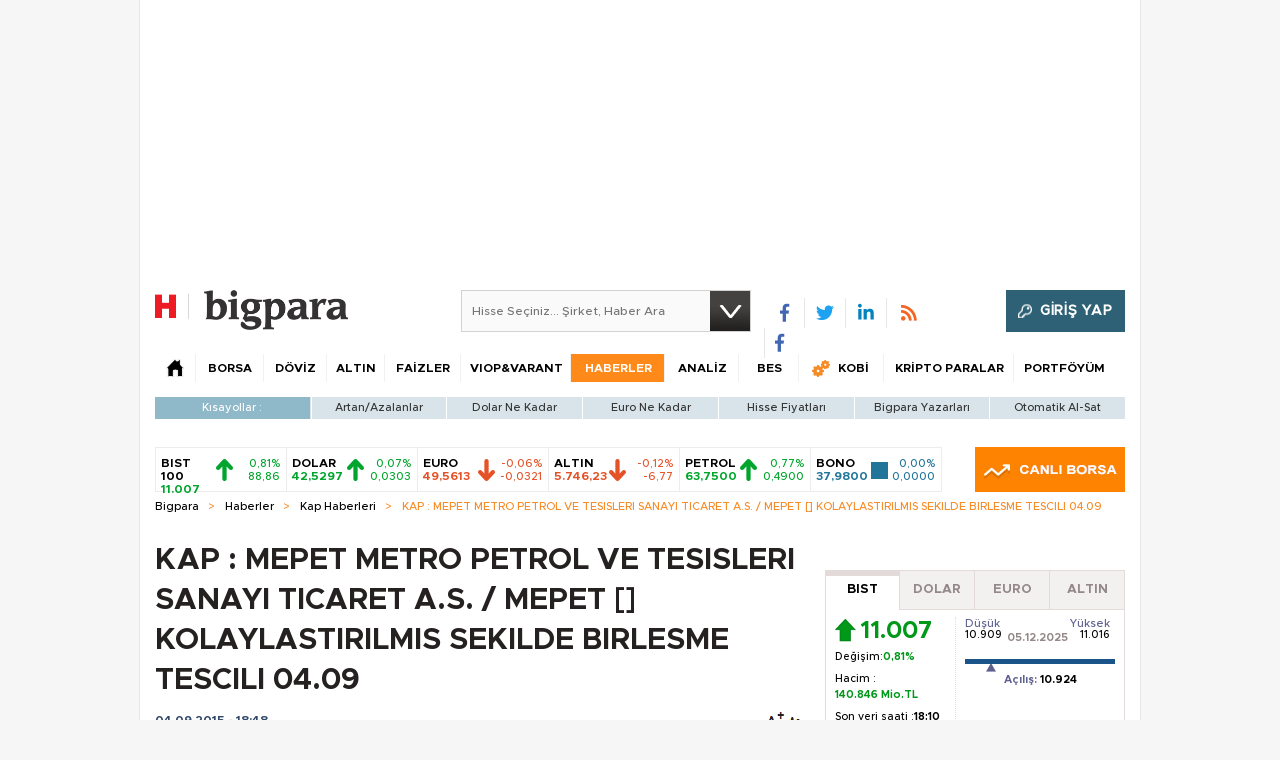

--- FILE ---
content_type: text/html;charset=utf-8
request_url: https://pandg.tapad.com/tag?gdpr=0&referrer_url=&page_url=https%3A%2F%2Fbigpara.hurriyet.com.tr%2Fhaberler%2Fkap-haberleri%2Fkap-mepet-metro-petrol-ve-tesisleri-sanayi-ticaret-as-mepet-kolaylastirilmis-sekilde-birlesme-tescili-0409_ID1087646%2F&owner=P%26G&bp_id=hurriyet&ch=&initiator=js
body_size: -113
content:
<html><body>
<img src="https://match.adsrvr.org/track/cmf/generic?ttd_pid=tapad&ttd_tpi=1&ttd_puid=9bb59c31-7818-499a-8c1e-a432b4ef5b71%252C%252C&gdpr=0&gdpr_consent="/>
</body></html>

--- FILE ---
content_type: text/html; charset=utf-8
request_url: https://www.google.com/recaptcha/api2/aframe
body_size: 267
content:
<!DOCTYPE HTML><html><head><meta http-equiv="content-type" content="text/html; charset=UTF-8"></head><body><script nonce="SxHNLT9hGCu4J4dCmNju1Q">/** Anti-fraud and anti-abuse applications only. See google.com/recaptcha */ try{var clients={'sodar':'https://pagead2.googlesyndication.com/pagead/sodar?'};window.addEventListener("message",function(a){try{if(a.source===window.parent){var b=JSON.parse(a.data);var c=clients[b['id']];if(c){var d=document.createElement('img');d.src=c+b['params']+'&rc='+(localStorage.getItem("rc::a")?sessionStorage.getItem("rc::b"):"");window.document.body.appendChild(d);sessionStorage.setItem("rc::e",parseInt(sessionStorage.getItem("rc::e")||0)+1);localStorage.setItem("rc::h",'1765116529971');}}}catch(b){}});window.parent.postMessage("_grecaptcha_ready", "*");}catch(b){}</script></body></html>

--- FILE ---
content_type: text/javascript
request_url: https://rumcdn.geoedge.be/b2b13563-7a78-4ea8-9a9b-60b40239168e/grumi.js
body_size: 270730
content:
var grumiInstance = window.grumiInstance || { q: [] };
(function createInstance (window, document, options = { shouldPostponeSample: false }) {
	!function r(i,o,a){function s(n,e){if(!o[n]){if(!i[n]){var t="function"==typeof require&&require;if(!e&&t)return t(n,!0);if(c)return c(n,!0);throw new Error("Cannot find module '"+n+"'")}e=o[n]={exports:{}};i[n][0].call(e.exports,function(e){var t=i[n][1][e];return s(t||e)},e,e.exports,r,i,o,a)}return o[n].exports}for(var c="function"==typeof require&&require,e=0;e<a.length;e++)s(a[e]);return s}({1:[function(e,t,n){var r=e("./config.js"),i=e("./utils.js");t.exports={didAmazonWin:function(e){var t=e.meta&&e.meta.adv,n=e.preWinningAmazonBid;return n&&(t=t,!i.isEmptyObj(r.amazonAdvIds)&&r.amazonAdvIds[t]||(t=e.tag,e=n.amzniid,t.includes("apstag.renderImp(")&&t.includes(e)))},setAmazonParametersToSession:function(e){var t=e.preWinningAmazonBid;e.pbAdId=void 0,e.hbCid=t.crid||"N/A",e.pbBidder=t.amznp,e.hbCpm=t.amznbid,e.hbVendor="A9",e.hbTag=!0}}},{"./config.js":5,"./utils.js":24}],2:[function(e,t,n){var l=e("./session"),r=e("./urlParser.js"),f=e("./utils.js"),i=e("./domUtils.js").isIframe,m=e("./htmlParser.js"),g=e("./blackList").match,h=e("./ajax.js").sendEvent,o=".amazon-adsystem.com",a="/dtb/admi",s="googleads.g.doubleclick.net",e="/pagead/",c=["/pagead/adfetch",e+"ads"],d=/<iframe[^>]*src=['"]https*:\/\/ads.\w+.criteo.com\/delivery\/r\/.+<\/iframe>/g,u={};var p={adsense:{type:"jsonp",callbackName:"a"+ +new Date,getJsUrl:function(e,t){return e.replace("output=html","output=json_html")+"&callback="+t},getHtml:function(e){e=e[f.keys(e)[0]];return e&&e._html_},shouldRender:function(e){var e=e[f.keys(e)[0]],t=e&&e._html_,n=e&&e._snippet_,e=e&&e._empty_;return n&&t||e&&t}},amazon:{type:"jsonp",callbackName:"apstag.renderImp",getJsUrl:function(e){return e.replace("/admi?","/admj?").replace("&ep=%7B%22ce%22%3A%221%22%7D","")},getHtml:function(e){return e.html},shouldRender:function(e){return e.html}},criteo:{type:"js",getJsHtml:function(e){var t,n=e.match(d);return n&&(t=(t=n[0].replace(/iframe/g,"script")).replace(/afr.php|display.aspx/g,"ajs.php")),e.replace(d,t)},shouldRender:function(e){return"loading"===e.readyState}}};function y(e){var t,n=e.url,e=e.html;return n&&((n=r.parse(n)).hostname===s&&-1<c.indexOf(n.pathname)&&(t="adsense"),-1<n.hostname.indexOf(o))&&-1<n.pathname.indexOf(a)&&(t="amazon"),(t=e&&e.match(d)?"criteo":t)||!1}function v(r,i,o,a){e=i,t=o;var e,t,n,s=function(){e.src=t,h({type:"adfetch-error",meta:JSON.stringify(l.meta)})},c=window,d=r.callbackName,u=function(e){var t,n=r.getHtml(e),e=(l.bustedUrl=o,l.bustedTag=n,r.shouldRender(e));t=n,(t=m.parse(t))&&t.querySelectorAll&&(t=f.map(t.querySelectorAll("[src], [href]"),function(e){return e.src||e.href}),f.find(t,function(e){return g(e).match}))&&h({type:"adfetch",meta:JSON.stringify(l.meta)}),!a(n)&&e?(t=n,"srcdoc"in(e=i)?e.srcdoc=t:((e=e.contentWindow.document).open(),e.write(t),e.close())):s()};for(d=d.split("."),n=0;n<d.length-1;n++)c[d[n]]={},c=c[d[n]];c[d[n]]=u;var u=r.getJsUrl(o,r.callbackName),p=document.createElement("script");p.src=u,p.onerror=s,p.onload=function(){h({type:"adfetch-loaded",meta:JSON.stringify(l.meta)})},document.scripts[0].parentNode.insertBefore(p,null)}t.exports={shouldBust:function(e){var t,n=e.iframe,r=e.url,e=e.html,r=(r&&n&&(t=i(n)&&!u[n.id]&&y({url:r}),u[n.id]=!0),y({html:e}));return t||r},bust:function(e){var t=e.iframe,n=e.url,r=e.html,i=e.doc,o=e.inspectHtml;return"jsonp"===(e=p[y(e)]).type?v(e,t,n,o):"js"===e.type?(t=i,n=r,i=(o=e).getJsHtml(n),l.bustedTag=n,!!o.shouldRender(t)&&(t.write(i),!0)):void 0},checkAndBustFriendlyAmazonFrame:function(e,t){(e=e.defaultView&&e.defaultView.frameElement&&e.defaultView.frameElement.id)&&e.startsWith("apstag")&&(l.bustedTag=t)}}},{"./ajax.js":3,"./blackList":4,"./domUtils.js":8,"./htmlParser.js":13,"./session":21,"./urlParser.js":23,"./utils.js":24}],3:[function(e,t,n){var i=e("./utils.js"),r=e("./config.js"),o=e("./session.js"),a=e("./domUtils.js"),s=e("./jsUtils.js"),c=e("./methodCombinators.js").before,d=e("./tagSelector.js").getTag,u=e("./constants.js"),e=e("./natives.js"),p=e.fetch,l=e.XMLHttpRequest,f=e.Request,m=e.TextEncoder,g=e.postMessage,h=[];function y(e){e()}function v(e){return e.key=o.key,e.imp=e.imp||o.imp,e.c_ver=r.c_ver,e.w_ver=o.wver,e.w_type=o.wtype,e.b_ver=r.b_ver,e.ver=r.ver,e.loc=location.href,e.ref=document.referrer,e.sp=o.sp||"dfp",e.cust_imp=o.cust_imp,e.cust1=o.meta.cust1,e.cust2=o.meta.cust2,e.cust3=o.meta.cust3,e.caid=o.meta.caid,e.scriptId=o.scriptId,e.crossOrigin=!a.isSameOriginWin(top),e.debug=o.debug,"dfp"===o.sp&&(e.qid=o.meta.qid),e.cdn=r.cdn||void 0,r.accountType!==u.NET&&(e.cid=o.meta&&o.meta.cr||123456,e.li=o.meta.li,e.ord=o.meta.ord,e.ygIds=o.meta.ygIds),e.at=r.accountType.charAt(0),o.hbTag&&(e.hbTag=!0,e.hbVendor=o.hbVendor,e.hbCid=o.hbCid,e.hbAdId=o.pbAdId,e.hbBidder=o.pbBidder,e.hbCpm=o.hbCpm,e.hbCurrency=o.hbCurrency),"boolean"==typeof o.meta.isAfc&&(e.isAfc=o.meta.isAfc,e.isAmp=o.meta.isAmp),o.meta.hasOwnProperty("isEBDA")&&"%"!==o.meta.isEBDA.charAt(0)&&(e.isEBDA=o.meta.isEBDA),o.pimp&&"%_pimp%"!==o.pimp&&(e.pimp=o.pimp),void 0!==o.pl&&(e.preloaded=o.pl),e.site=o.site||a.getTopHostname(),e.site&&-1<e.site.indexOf("safeframe.googlesyndication.com")&&(e.site="safeframe.googlesyndication.com"),e.isc=o.isc,o.adt&&(e.adt=o.adt),o.isCXM&&(e.isCXM=!0),e.ts=+new Date,e.bdTs=r.bdTs,e}function b(t,n){var r=[],e=i.keys(t);return void 0===n&&(n={},i.forEach(e,function(e){void 0!==t[e]&&void 0===n[e]&&r.push(e+"="+encodeURIComponent(t[e]))})),r.join("&")}function w(e){e=i.removeCaspr(e),e=o.doubleWrapperInfo.isDoubleWrapper?i.removeWrapperXMP(e):e;return e=4e5<e.length?e.slice(0,4e5):e}function j(t){return function(){var e=arguments[0];return e.html&&(e.html=w(e.html)),e.tag&&(e.tag=w(e.tag)),t.apply(this,arguments)}}e=c(function(e){var t;e.hasOwnProperty("byRate")&&!e.byRate||(t=a.getAllUrlsFromAllWindows(),"sample"!==e.r&&"sample"!==e.bdmn&&t.push(e.r),e[o.isPAPI&&"imaj"!==o.sp?"vast_content":"tag"]=d(),e.urls=JSON.stringify(t),e.hc=o.hc,e.vastUrls=JSON.stringify(o.vastUrls),delete e.byRate)}),c=c(function(e){e.meta=JSON.stringify(o.meta),e.client_size=o.client_size});function E(e,t){var n=new l;n.open("POST",e),n.setRequestHeader("Content-type","application/x-www-form-urlencoded"),n.send(b(t))}function O(t,e){return o=e,new Promise(function(t,e){var n=(new m).encode(b(o)),r=new CompressionStream("gzip"),i=r.writable.getWriter();i.write(n),i.close(),new Response(r.readable).arrayBuffer().then(function(e){t(e)}).catch(e)}).then(function(e){e=new f(t,{method:"POST",body:e,mode:"no-cors",headers:{"Content-type":"application/x-www-form-urlencoded","Accept-Language":"gzip"}});p(e)});var o}function k(e,t){p&&window.CompressionStream?O(e,t).catch(function(){E(e,t)}):E(e,t)}function x(e,t){o.hasFrameApi&&!o.frameApi?g.call(o.targetWindow,{key:o.key,request:{url:e,data:t}},"*"):k(e,t)}o.frameApi&&o.targetWindow.addEventListener("message",function(e){var t=e.data;t.key===o.key&&t.request&&(k((t=t.request).url,t.data),e.stopImmediatePropagation())});var T={};function A(n){return function(t){h.push(function(){if(t=v(t),-1!==n.indexOf(r.reportEndpoint,n.length-r.reportEndpoint.length)){var e=n+b(t,{r:!0,html:!0,ts:!0});if(!0===T[e]&&!(t.rbu||t.is||3===t.rdType||t.et))return}T[e]=!0,x(n,t)})}}var S,W="http"===window.location.protocol.substr(0,4)?window.location.protocol:"https:";t.exports={sendInit:s.once(c(A(W+r.apiUrl+r.initEndpoint))),sendReport:e(j(A(W+r.apiUrl+r.reportEndpoint))),sendError:A(W+r.apiUrl+r.errEndpoint),sendDebug:A(W+r.apiUrl+r.dbgEndpoint),sendStats:A(W+r.apiUrl+(r.statsEndpoint||"stats")),sendEvent:(S=A(W+r.apiUrl+r.evEndpoint),function(e,t){var n=r.rates||{default:.004},t=t||n[e.type]||n.default;Math.random()<=t&&S(e)}),buildRbuReport:e(j(v)),sendRbuReport:x,processQueue:function(){i.forEach(h,y),h.push=y}}},{"./config.js":5,"./constants.js":6,"./domUtils.js":8,"./jsUtils.js":14,"./methodCombinators.js":16,"./natives.js":17,"./session.js":21,"./tagSelector.js":22,"./utils.js":24}],4:[function(e,t,n){var d=e("./utils.js"),r=e("./config.js"),u=e("./urlParser.js"),i=r.domains,o=r.clkDomains,e=r.bidders,a=r.patterns.wildcards;var s,p={match:!1};function l(e,t,n){return{match:!0,bdmn:e,ver:t,bcid:n}}function f(e){return e.split("").reverse().join("")}function m(n,e){var t,r;return-1<e.indexOf("*")?(t=e.split("*"),r=-1,d.every(t,function(e){var e=n.indexOf(e,r+1),t=r<e;return r=e,t})):-1<n.indexOf(e)}function g(e,t,n){return d.find(e,t)||d.find(e,n)}function h(e){return e&&"1"===e.charAt(0)}function c(c){return function(e){var n,r,i,e=u.parse(e),t=e&&e.hostname,o=e&&[e.pathname,e.search,e.hash].join("");if(t){t=[t].concat((e=(e=t).split("."),d.fluent(e).map(function(e,t,n){return n.shift(),n.join(".")}).val())),e=d.map(t,f),t=d.filter(e,function(e){return void 0!==c[e]});if(t&&t.length){if(e=d.find(t,function(e){return"string"==typeof c[e]}))return l(f(e),c[e]);var a=d.filter(t,function(e){return"object"==typeof c[e]}),s=d.map(a,function(e){return c[e]}),e=d.find(s,function(t,e){return r=g(d.keys(t),function(e){return m(o,e)&&h(t[e])},function(e){return m(o,e)}),n=f(a[e]),""===r&&(e=s[e],i=l(n,e[r])),r});if(e)return l(n,e[r],r);if(i)return i}}return p}}function y(e){e=e.substring(2).split("$");return d.map(e,function(e){return e.split(":")[0]})}t.exports={match:function(e,t){var n=c(i);return t&&"IFRAME"===t.toUpperCase()&&(t=c(o)(e)).match?(t.rdType=2,t):n(e)},matchHB:(s=c(e),function(e){var e=e.split(":"),t=e[0],e=e[1],e="https://"+f(t+".com")+"/"+e,e=s(e);return e.match&&(e.bdmn=t),e}),matchAgainst:c,matchPattern:function(t){var e=g(d.keys(a),function(e){return m(t,e)&&h(a[e])},function(e){return m(t,e)});return e?l("pattern",a[e],e):p},isBlocking:h,getTriggerTypes:y,removeTriggerType:function(e,t){var n,r=(i=y(e.ver)).includes(t),i=1<i.length;return r?i?(e.ver=(n=t,(r=e.ver).length<2||"0"!==r[0]&&"1"!==r[0]||"#"!==r[1]||(i=r.substring(0,2),1===(t=r.substring(2).split("$")).length)?r:0===(r=t.filter(function(e){var t=e.indexOf(":");return-1===t||e.substring(0,t)!==n})).length?i.slice(0,-1):i+r.join("$")),e):p:e}}},{"./config.js":5,"./urlParser.js":23,"./utils.js":24}],5:[function(e,t,n){t.exports={"ver":"0.1","b_ver":"v0.5.466","blocking":true,"rbu":1,"rbuConfig":{"thankYou":{"fontColor":"#000000","backgroundColor":"#FFFFFF","message":"Thank you for reporting this ad"},"popup":{"report":{"fontColor":"#FFFFFF","backgroundColor":"#3180F9"},"fontColor":"#000000","backgroundColor":"#FFFFFF","text":"What's wrong with this ad?","reasons":[{"label":"Contains Offensive Content","value":"OFFENSIVE"},{"label":"Deceptive or Misleading","value":"DECEPTIVE"},{"label":"Broken Ad","value":"BROKEN_AD"},{"label":"Other","value":"OTHER"}]},"widget":{"fontColor":"#000000","backgroundColor":"#FFFFFF","hoverText":"Report this Ad","widgetIcon":"[data-uri]"}},"silentRbu":0,"signableHosts":{"hosts":[]},"onRbu":1,"samplePercent":0,"debug":true,"accountType":"publisher","impSampleRate":0.003,"statRate":0.05,"apiUrl":"//gw.geoedge.be/api/","initEndpoint":"init","reportEndpoint":"report","statsEndpoint":"stats","errEndpoint":"error","dbgEndpoint":"debug","evEndpoint":"event","rdrBlock":true,"ipUrl":"//rumcdn.geoedge.be/grumi-ip.js","altTags":[],"hostFilter":[],"maxHtmlSize":0.4,"reporting":true,"advs":{},"creativeWhitelist":{},"heavyAd":true,"cdn":"cloudfront","domains":{"moc.btrosdaeuh.4v-tsaesu-btr":"1#1:62398","moc.xdanoev.20-xda":"1#1:62398","ecaps.lufedoc":"1#1:62398","moc.noomtcelloc":"1#1:62398","moc.a1sm.ndc":"1#1:62398","ofni.htaprider.1su-og":"1#1:62398","moc.02ahs":"1#1:62398","ten.tnorfduolc.a7ftfuq9zux42d":"1#1:62398","moc.pss-ccb.001s":"1#1:62398","zyx.daibompxe":"1#1:62398","moc.btrosdaeuh.4v-ue-btr":"1#1:62398","moc.sys-cb.1-cigamsda":"1#1:62398","enilno.kcartgma.kcart":"1#1:62398","moc.gntkmkrahs":"1#1:62398","ten.dferuza.10z.ucpfdc4h3a3bsa2a-cmz":"1#1:62398","moc.swenshcetia":"1#1:62398","latigid.xeerpaussi":"1#1:62398","pot.edondib.buekrt":"1#1:62398","kcilc.tegdub-emocni":"1#1:62398","moc.ylatipactsevni":"1#1:62398","zyx.artnepac":"1#1:62398","moc.reihtuagenitsirhc":"1#1:62398","moc.ailartnectniophgih":"1#1:62398","es.artyn":"1#1:62398","ten.yadothtlaehretteb":"1#1:62398","moc.b6ww9q.www":"1#1:62398","erots.oranasa":"1#1:62398","etis.liarterohsmle":"1#1:62398","moc.snijob.www":"1#1:62398","moc.655ngik":"1#1:62398","latigid.oejerlebab":"1#1:62398","moc.xirrogla":"1#1:62398","moc.robrahtenhcet.g8q4e837ccbuh0ab3p4d":"1#1:62398","moc.sessenisword":"1#1:62398","moc.99airozniw73":"1#1:62398","moc.buhnipsogoj":"1#1:62398","ten.swodniw.eroc.bew.12z.udaaegra":"1#1:62398","moc.senoztcelletniaidem.apl":"1#1:62398","moc.ynithctaw":"1#1:62398","enilno.kcilcdib":"1#1:62398","ofni.plehtsorp":"1#1:62398","moc.n3zitic":"1#1:62398","moc.potwenetsocal.www":"1#1:62398","moc.gnihtlaid":"1#1:62398","ten.swodniw.eroc.bew.31z.dnlrqsilsnpplfkxvkqn1305":"1#1:62398","moc.orptcakcart":"1#1:62398","moc.rallodrevas":"1#1:62398","erots.ecnaraelcegaggul":"1#1:62398","moc.yefiw.www":"1#1:62398","etis.ejohcsedagem":"1#1:62398","moc.elleviroyrt.www":"1#1:62398","ur.sppamradar":"1#1:62398","zyx.noisufenilerutuf":"1#1:62398","moc.teltuosyothsulp":"1#1:62398","tal.oediv-xobaret-2oedivg":"1#1:62398","moc.saediefilthginyppah":"1#1:62398","moc.gusek.ruotalay":"1#1:62398","ten.swodniw.eroc.bew.31z.2rorresoiceddr3":"1#1:62398","moc.sbomxepaoediv.ptosr":"1#1:62398","latigid.repusordog":"1#1:62398","ofni.sllefnewor":"1#1:62398","ppa.yfilten.fe07948f-22749050215202-taigalp-eralfduolc":"1#1:62398","gro.reggolbi.oserpmoc":"1#1:62398","dlrow.olrepop":"1#1:62398","moc.renrocedapngised.apl":"1#1:62398","moc.denialpxe-npv":"1#1:62398","moc.balegdirbtcennoc.0ff25937ccbuh0vekp4d":"1#1:62398","moc.enoz-tcapmigolb.apl":"1#1:62398","moc.ppatcennocew":"1#1:62398","uoyc.6swenrebmeced":"1#1:62398","ur.ytuaeb-nemyt":"1#1:62398","ten.enidute":"1#1:62398","moc.eauenilsserpxe.11":"1#1:62398","moc.eauenilsserpxe.5":"1#1:62398","moc.sekihnacnud":"1#1:62398","moc.ppaukoreh.c9b58be12ed2-buhatnyro":"1#1:62398","moc.enozttopsbuhweiver.apl":"1#1:62398","ni.oc.setagtcennoc.0ltaf837ccbuhom14p4d":"1#1:62398","moc.aga-mota":"1#1:62398","moc.omenecnanif.www":"1#1:62398","kcilc.yralas-sdnuf":"1#1:62398","moc.s77ihp":"1#1:62398","moc.mpcetagevitceffe.93525872lp":"1#1:62398","moc.9t2g3q":"1#1:62398","ten.swodniw.eroc.bew.31z.yradnoces-7121503033e3033e3033e":"1#1:62398","moc.buhzzubsdaer.apl":"1#1:62398","etis.ailimafadajol":"1#1:62398","gro.kafuyu":"1#1:62398","moc.666ppaoou":"1#1:62398","moc.888ppaoou":"1#1:62398","enilno.dunilarg":"1#1:62398","ten.swodniw.eroc.bew.31z.zqruqhnoxjnxwcfuerky4505":"1#1:62398","ten.swodniw.eroc.bew.31z.yrnxcgqtfosdrpjbsoky2805":"1#1:62398","moc.ekauqohce":"1#1:62398","em.piymwohs.www":"1#1:62398","moc.rennamrufgolb":"1#1:62398","moc.iaredart-yratenom":"1#1:62398","ppa.yfilten.e45ef08b-11259050215202-taigalp-eralfduolc":"1#1:62398","moc.edomdirgweiver.apl":"1#1:62398","moc.ezauw.lanosiam":"1#1:62398","zyx.avdavsacsa":"1#1:62398","moc.edianoen":"1#1:62398","moc.wolfaulav":"1#1:62398","enilno.slrigiarevocsid":"1#1:62398","etis.daouq-solcyc-les":"1#1:62398","latigid.comittoiva":"1#1:62398","kcilc.aretiforp":"1#1:62398","ppa.yfilten.3c76534a-13605150215202-taigalp-eralfduolc":"1#1:62398","ppa.yfilten.3d6a2a62-31705150215202-taigalp-eralfduolc":"1#1:62398","ppa.naecolatigidno.646iy-ppa-elahw":"1#1:62398","moc.wdolerk":"1#1:62398","moc.neergevolmaet":"1#1:62398","zyx.yxiremla":"1#1:62398","moc.sys-cb.2-daelspat":"1#1:62398","moc.pss-ccb.401s":"1#1:62398","ecaps.ssiledif":"1#1:62398","moc.rajobmaj.mpc":"1#1:62398","moc.sys-cb.1-skrowitfark":"1#1:62398","moc.sys-cb.1-aidemlatigidytiliga":"1#1:62398","moc.pss-ccb.201s":"1#1:62398","moc.xmznel.1s":"1#1:62398","moc.sys-cb.1-daelspat":"1#1:62398","moc.sys-cb.1-esahcod":"1#1:62398","moc.kitamsdib":"1#1:62398","moc.sys-cb.1-revawelddap":"1#1:62398","moc.sys-cb.1-sdaymkaep":"1#1:62398","moc.evililil":"1#1:62398","moc.sys-cb.1-sralohcsda":"1#1:62398","moc.6ndcmb.ndc":"1#1:62398","ten.dferuza.10z.hddh9bmere0fza6h-wjb":"1#1:62398","oi.citamdib.91sda":"1#1:62398","ten.tnorfduolc.lhc96h703dm51d":"1#1:62398","moc.gireptanos":"1#1:62398","moc.lf-ot-ru":"1#1:62398","pot.regdelcitenik":"1#1:62398","dlrow.umabab":"1#1:62398","ten.swodniw.eroc.bew.31z.uanisurrffqoaigdiwpl3605":"1#1:62398","ur.pohc-cilrebaf":"1#1:62398","etis.kciprewop":"1#1:62398","ofni.nisabesav":"1#1:62398","nuf.enori-tengis-anvid":"1#1:62398","ppa.naecolatigidno.akmss-ppa-hsifyllej":"1#1:62398","ppa.yfilten.daadeca7-03013150215202-taigalp-eralfduolc":"1#1:62398","oi.krtt.qdtne":"1#1:62398","enilno.kttsunobodotemovon":"1#1:62398","ten.swodniw.eroc.bew.31z.yradnoces-0221503033e3033e3033e":"1#1:62398","moc.gitimtnocs":"1#1:62398","moc.elasetsocalwen.www":"1#1:62398","moc.oisuffidemoh":"1#1:62398","dlrow.eyosohaf":"1#1:62398","ecaps.yolla-orivne-gahs":"1#1:62398","hcet.cilrebafgolatac":"1#1:62398","etis.sunoboiraidotneve":"1#1:62398","ten.swodniw.eroc.bew.31z.msxljayfacvaznpjjawy4405":"1#1:62398","moc.ayanavaracutorpmoc":"1#1:62398","latigid.incetiralc":"1#1:62398","moc.yadotecivdahtlaeh.www":"1#1:62398","moc.enozcimmanydbew.apl":"1#1:62398","moc.dneirfxesetaerc.www":"1#1:62398","ofni.enozniojbus":"1#1:62398","pohs.petsgab.www":"1#1:62398","moc.namdrawrofylno":"1#1:62398","pohs.yliadbewtsaf":"1#1:62398","etis.otnagoy":"1#1:62398","ue.ravinrod":"1#1:62398","moc.yawroodtiurceriks":"1#1:62398","latigid.gacedennot":"1#1:62398","moc.deyenom-etaidemmi":"1#1:62398","moc.treldesoim":"1#1:62398","moc.esuohneerg-sarutnev":"1#1:62398","moc.sweneenicidem.swen":"1#1:62398","moc.selzzupesacyliad.drowpordsnoitacifiton":"1#1:62398","kcilc.zyxtiforp":"1#1:62398","ppa.yfilten.56eb68df-13149050215202-taigalp-eralfduolc":"1#1:62398","moc.esirohsac":"1#1:62398","moc.elibomfresurt":"1#1:62398","moc.secapsnaecolatigid.1lta.2-ozhxn":"1#1:62398","moc.enoz-egrevhcet.apl":"1#1:62398","orp.86985-etilx1":"1#1:62398","ppa.yfilten.d77a49f4-31053140215202-taigalp-eralfduolc":"1#1:62398","ten.swodniw.eroc.bew.5z.veqvab05nx82f7xbew":"1#1:62398","ten.tnorfduolc.ouslkz9cvglf3d":"1#1:62398","moc.latipac-golnif":"1#1:62398","pohs.kcehcetad.www":"1#1:62398","ten.swodniw.eroc.bew.31z.4kom9dsu4021gninrawsuriv":"1#1:62398","moc.uosssak-suoilib":"1#1:62398","moc.hqsbtl":"1#1:62398","dlrow.imaresud":"1#1:62398","latigid.amotsmarts":"1#1:62398","ppa.yfilten.1e06f236-31749050215202-taigalp-eralfduolc":"1#1:62398","gro.uoysekil.oigatniv":"1#1:62398","moc.gusek.tejylno":"1#1:62398","oi.bew24.muilysa":"1#1:62398","sbs.noitcellocreniw":"1#1:62398","ur.acinartsomorp":"1#1:62398","moc.elcnuyas.www":"1#1:62398","moc.ynm6w3":"1#1:62398","moc.krowtenlortnocten":"1#1:62398","moc.rettebyadottaleg":"1#1:62398","kcilc.avonteem":"1#1:62398","ni.oc.orenroxek.0aro7f37ccbuhgittn4d":"1#1:62398","pot.6202gnimaggp.www":"1#1:62398","moc.erocnegartun":"1#1:62398","latigid.lcorpnevva":"1#1:62398","enilno.timmusekal":"1#1:62398","etis.imsuhb.www":"1#1:62398","vt.esuohpaf":"1#1:62398","enilno.ssepacseetile":"1#1:62398","pot.vtocurt.vtxpmtalpi.lenapsetneilc":"1#1:62398","latigid.amtirlitit":"1#1:62398","moc.urahokot":"1#1:62398","pohs.erksod":"1#1:62398","ofni.nevahelgnat":"1#1:62398","ten.swodniw.eroc.bolb.iqjeinjfieflk":"1#1:62398","ecaps.as-elpoep":"1#1:62398","pohs.virpgalb":"1#1:62398","etis.9376esnefed":"1#1:62398","ten.swodniw.eroc.bew.22z.tsewenlapyap":"1#1:62398","ten.swodniw.eroc.bolb.3nnnnioj":"1#1:62398","etis.as-dlrow":"1#1:62398","pohs.eetros-amitlu":"1#1:62398","latigid.rgsidohtab":"1#1:62398","moc.dekcartued":"1#1:62398","latigid.olipeatsiv":"1#1:62398","ppa.yfilten.52da7cac-52559050215202-taigalp-eralfduolc":"1#1:62398","enilno.ssenllewtsoob.namotiv":"1#1:62398","moc.1hjya5":"1#1:62398","moc.snoitulosgnidleihsrebyc.www":"1#1:62398","enilno.efilxepa.www":"1#1:62398","moc.tkerid-dem":"1#1:62398","moc.87agv.yalpelgoog":"1#1:62398","erots.noihsaf-arua":"1#1:62398","moc.rd2da6":"1#1:62398","moc.yletarapesmug":"1#1:62398","etis.euqotseorez":"1#1:62398","moc.krowtensorbgnab.bpgt":"1#1:62398","ppa.yfilten.3a758795-11059050215202-taigalp-eralfduolc":"1#1:62398","moc.scsug.gmippa":"1#1:62398","etis.39496etag":"1#1:62398","ten.alauw":"1#1:62398","ecaps.egrofelbaf":"1#1:62398","ofni.htaprider.ue-og":"1#1:62398","ofni.norfssepsz.op":"1#1:62398","moc.sys-cb.2-sralohcsda":"1#1:62398","moc.worromot-teid.og":"1#1:62398","moc.sys-cb.2-aretcua":"1#1:62398","moc.pss-ccb.711s":"1#1:62398","moc.pss-ccb.511s":"1#1:62398","moc.syddo-rdnal":"1#1:62398","moc.sys-cb.2-skrowitfark":"1#1:62398","moc.ppaxetsaf":"1#1:62398","moc.gntfn.stessa":"1#1:62398","ue.nhabotua":"1#1:62398","pot.buhrider":"1#1:62398","ten.tnorfduolc.g4pvzepdaeq1d":"1#1:62398","moc.egarotsaidemroodni":"1#1:62398","moc.tnetnoc-xepa":"1#1:62398","moc.sys-cb.1-rolocibom":"1#1:62398","ofni.htaprider.4su-og":"1#1:62398","zyx.5xi":"1#1:62398","au.moc.gnikteb":"1#1:62398","moc.htapdnimgnilaeh":"1#1:62398","moc.iasthgksnitekram.1rt":"1#1:62398","moc.suoremunnrutriap":"1#1:62398","ni.oc.reugnatatporia":"1#1:62398","zyx.llorknab-sdnuf":"1#1:62398","moc.sdnertremusnocyliad":"1#1:62398","moc.erotsytirsolg.yub":"1#1:62398","moc.noinapmocegab":"1#1:62398","gro.reggolbi.aveam":"1#1:62398","moc.evitaitinimoolblativ":"1#1:62398","moc.p83pcs":"1#1:62398","ved.segap.cf73jfnf":"1#1:62398","ten.swodniw.eroc.bew.31z.7ea2z0su4021gninrawsuriv":"1#1:62398","ten.swodniw.eroc.bew.31z.voh115su4021gninrawsuriv":"1#1:62398","moc.477i9m":"1#1:62398","moc.31emag-elgogsyalp":"1#1:62398","enilno.edadivonassearifnoc.osseca":"1#1:62398","oi.bew24.tejylno":"1#1:62398","moc.ppaukoreh.ea8dfcebc802-61651-rebmahc-cificap":"1#1:62398","moc.sbalartunarehtla":"1#1:62398","erots.pohs7ssobgib":"1#1:62398","enilno.erfgiu":"1#1:62398","ten.swodniw.eroc.bew.91z.pussoi":"1#1:62398","dlrow.inaxumak":"1#1:62398","ten.swodniw.eroc.bew.31z.rrroqnvucjpnkbkgkvnq2505":"1#1:62398","moc.lmn182":"1#1:62398","ppa.yfilten.88aebe96-22238050215202-taigalp-eralfduolc":"1#1:62398","moc.enoz-cnysaidem.apl":"1#1:62398","moc.topsgolb.43xolbor-eerf":"1#1:62398","moc.czj8jn":"1#1:62398","moc.3hcuot-yreve":"1#1:62398","ten.retnecwardezirp":"1#1:62398","evil.edseitirucesdetroppuscp":"1#1:62398","latigid.ivrejedroc":"1#1:62398","latigid.ocsidenoil":"1#1:62398","moc.edisonrae":"1#1:62398","latigid.pooltsevni":"1#1:62398","moc.eetadydnac.gexngq":"1#1:62398","ppa.yfilten.00319dd2-00749050215202-taigalp-eralfduolc":"1#1:62398","pohs.sdnertbewdeman":"1#1:62398","enilno.ohceegdir":"1#1:62398","etis.elavtimmus":"1#1:62398","moc.60vjj7":"1#1:62398","moc.ksatbew-daer":"1#1:62398","moc.edirtsadlez":"1#1:62398","moc.elcricxda.4v-ue-lmx":"1#1:62398","moc.42yadofni":"1#1:62398","pot.subminyolla":"1#1:62398","moc.sdoogesehtteg.4":"1#1:62398","moc.swenanaklab":"1#1:62398","moc.tnetnochf":"1#1:62398","moc.yliadesrevnif":"1#1:62398","latigid.sulatipac":"1#1:62398","moc.1m8c3v":"1#1:62398","moc.golbrawrofbew":"1#1:62398","ten.swodniw.eroc.bew.31z.1rorresoicedht5":"1#1:62398","kcilc.egdetsevni":"1#1:62398","etis.kcabriah":"1#1:62398","enilno.vobairryw":"1#1:62398","moc.balegdirbtcennoc.0f2rh937ccbuhgd32q4d":"1#1:62398","kcilc.retemswolf":"1#1:62398","ur.akhsemlop":"1#1:62398","ten.swodniw.eroc.bolb.oip5teyhtemrpo":"1#1:62398","erots.oitiurfyrd":"1#1:62398","etis.sltsbewgib":"1#1:62398","pohs.dnesderbewdeman.klc":"1#1:62398","moc.egderedartorp":"1#1:62398","uci.aeditfarc":"1#1:62398","moc.setouqracpoteht":"1#1:62398","moc.ycnegabuhtisgolb.apl":"1#1:62398","moc.0ekqvn":"1#1:62398","moc.otseeuq.www":"1#1:62398","ten.swodniw.eroc.bew.31z.aslh7osu5021gninrawsuriv":"1#1:62398","ppa.naecolatigidno.2svc3-ppa-notknalp":"1#1:62398","moc.rprim3":"1#1:62398","moc.rtemadnuf":"1#1:62398","pohs.atrebilsunobovon":"1#1:62398","moc.orugesossecawen":"1#1:62398","orp.draugda-tzji.0haoaa37cffaniqoeq4d":"1#1:62398","moc.4a9zft":"1#1:62398","moc.rednerno.fssd-htraehegatniveht":"1#1:62398","ofni.t777arig.www":"1#1:62398","ur.velobosrty":"1#1:62398","dnob.buhrepus":"1#1:62398","latigid.ssartggums":"1#1:62398","moc.32777js":"1#1:62398","evil.hsacia":"1#1:62398","moc.aeraegdirbder.apl":"1#1:62398","ecaps.sucoflarutan":"1#1:62398","pohs.ytilativsnemdezilativer":"1#1:62398","enilno.xoviv":"1#1:62398","moc.drahcirdebrosbatneve":"1#1:62398","moc.9v7se7":"1#1:62398","moc.alumroflativog":"1#1:62398","ur.avorigat-urezal":"1#1:62398","ur.prdnuos":"1#1:62398","moc.sdiv-rx.qri":"1#1:62398","moc.sys-cb.1-ecapadareddib":"1#1:62398","moc.sdatlaboc.sda":"1#1:62398","moc.sys-cb.1-sdamutpo":"1#1:62398","moc.pohscitatseht.t":"1#1:62398","moc.sys-cb.1-btrxen":"1#1:62398","oi.citamdib.611sda":"1#1:62398","etis.5202yawaevig":"1#1:62398","ecaps.mnodon":"1#1:62398","moc.pss-ccb.39s":"1#1:62398","ten.etaberteg.c8ix4":"1#1:62398","moc.6reppoc.tniopdne":"1#1:62398","ofni.htaprider.7su-og":"1#1:62398","moc.sm-tniopxda.tsaesu-btr":"1#1:62398","moc.sys-cb.1-ecapada":"1#1:62398","moc.xdanoev.10-xda":"1#1:62398","pot.xelfdib.solkta":"1#1:62398","moc.sralohcsda.4v-tsaesu-btr":"1#1:62398","moc.sys-cb.1-weivsda":"1#1:62398","ofni.htaprider.5su-og":"1#1:62398","moc.erips-dnik.2b2d4c91b621":"1#1:62398","ten.swodniw.eroc.bew.31z.p7i2k0su4021gninrawsuriv":"1#1:62398","latigid.ixarpulavs":"1#1:62398","etis.tsevtiforpodnumle":"1#1:62398","moc.efiltnioptsew.www":"1#1:62398","golb.htronetihwtaerg":"1#1:62398","enilno.vogrk":"1#1:62398","ecaps.2138gf":"1#1:62398","moc.xrosivdanif":"1#1:62398","nuf.edadivonyalp":"1#1:62398","moc.selasercesairotciv.www":"1#1:62398","ten.swodniw.eroc.bew.31z.vmijtosu4021gninrawsuriv":"1#1:62398","ten.swodniw.eroc.bew.31z.tdeopbrteihpbqzaezfh1205":"1#1:62398","ten.swodniw.eroc.bew.5z.lyobs6jp9uxs3ghbew":"1#1:62398","ppa.yfilten.eabc678c-42749050215202-taigalp-eralfduolc":"1#1:62398","ppa.yfilten.d16600a3-72749050215202-taigalp-eralfduolc":"1#1:62398","nuf.msmarogaeilava":"1#1:62398","moc.enozxrowtengolb.apl":"1#1:62398","ppa.yfilten.72fef7b8-92745150215202-taigalp-eralfduolc":"1#1:62398","pot.oacnufotneve":"1#1:62398","ten.swodniw.eroc.bew.31z.yradnoces-5121503033e3033e3033e":"1#1:62398","em.renimgna.ipa":"1#1:62398","nuf.laicepseotneve":"1#1:62398","moc.kcotyb.www":"1#1:62398","moc.ethcif.www":"1#1:62398","moc.8roxiva":"1#1:62398","moc.razalassined.spv":"1#1:62398","moc.iartteb":"1#1:62398","moc.ellevirtriah":"1#1:62398","ni.oc.setagtcennoc.g2882837ccbuho0tqo4d":"1#1:62398","moc.f54tzf":"1#1:62398","latigid.apanagitog":"1#1:62398","enilno.vohsrerty":"1#1:62398","enilno.xiverk":"1#1:62398","moc.namrabza":"1#1:62398","moc.5011tteebojjoj":"1#1:62398","enilno.ihyryit":"1#1:62398","moc.rissupleh":"1#1:62398","moc.retsorulav":"1#1:62398","moc.sepocsbewdaer":"1#1:62398","moc.rotsevnidv":"1#1:62398","moc.qiym":"1#1:62398","yadot.olrepop":"1#1:62398","moc.enoz-cnysaidem":"1#1:62398","ten.swodniw.eroc.bew.31z.71lk5zsu5021gninrawsuriv":"1#1:62398","em.renimgna":"1#1:62398","moc.ti-daor-nekcihc":"1#1:62398","moc.33ppaoou":"1#1:62398","moc.steltuopotetsocal.www":"1#1:62398","moc.hnemohgnov":"1#1:62398","moc.retneczma":"1#1:62398","ur.cilrebafvikradop":"1#1:62398","moc.gusek.oirelef":"1#1:62398","moc.romerfumac":"1#1:62398","ten.swodniw.eroc.bew.13z.alaaorol":"1#1:62398","moc.buhenilaidem":"1#1:62398","evil.edytirucesecnavdacp":"1#1:62398","pohs.tapatipsixanys.vf":"1#1:62398","moc.w3fflr":"1#1:62398","uh.admoyn-sivic":"1#1:62398","ten.srepup.krt":"1#1:62398","moc.elcricxda.ue-retlif":"1#1:62398","ur.tnmdlv":"1#1:62398","moc.tanicce.www":"1#1:62398","etis.egdirenotsyek":"1#1:62398","ten.swodniw.eroc.bew.5z.w1oz4ebfxtysdqjbew":"1#1:62398","dlrow.doxekasir":"1#1:62398","orp.09957-etilx1":"1#1:62398","ten.swodniw.eroc.bew.31z.ykc7lpsu5021gninrawsuriv":"1#1:62398","moc.699chl.21":"1#1:62398","moc.dzyxhsup":"1#1:62398","dlrow.swenitsev":"1#1:62398","ecaps.1727ds":"1#1:62398","moc.tfarcayima":"1#1:62398","etis.ydnaciaden":"1#1:62398","moc.sdnifenutroftseb":"1#1:62398","moc.1esuohpaf":"1#1:62398","moc.elasretsairotciv.www":"1#1:62398","pot.avonduolcsda.al":"1#1:62398","latigid.afaidpmocs":"1#1:62398","moc.ppaeerfytinifni.aicaroh":"1#1:62398","kcilc.952oacamhp.www":"1#1:62398","gro.yrtsinimnoiz.tig":"1#1:62398","ten.swodniw.eroc.bew.31z.v2z1yssu5021gninrawsuriv":"1#1:62398","kni.somorp":"1#1:62398","moc.5sws4b":"1#1:62398","moc.pnozft":"1#1:62398","moc.gnizylomeh":"1#1:62398","ur.9521110negdael":"1#1:62398","ecaps.wolzreh":"1#1:62398","zyx.tiforp-emocni":"1#1:62398","ppa.yfilten.027321be-35159050215202-taigalp-eralfduolc":"1#1:62398","ppa.yfilten.5a2cd9cf-44949050215202-taigalp-eralfduolc":"1#1:62398","moc.sepocsbewdaer.apl":"1#1:62398","moc.yadottluavyromem":"1#1:62398","pohs.soimerpedlog":"1#1:62398","ur.votaras-duolci":"1#1:62398","ia.yepiws":"1#1:62398","moc.mararih":"1#1:62398","ym.7tsohelifagem.aidem":"1#1:62398","moc.pss-ccb.901s":"1#1:62398","moc.sys-cb.1-aretcua":"1#1:62398","moc.sda-tset.debgmi":"1#1:62398","moc.pss-ccb.601s":"1#1:62398","moc.lets-birc":"1#1:62398","ten.tnorfduolc.64pgc8xmtcuu1d":"1#1:62398","moc.sys-cb.2-ecapada":"1#1:62398","moc.btrtukoda.capa-btr":"1#1:62398","moc.eitkpa.citats":"1#1:62398","ur.trcpcsd.rc":"1#1:62398","ecaps.tylmaor":"1#1:62398","ur.ffoknit":"1#1:62398","ecaps.ieemul":"1#1:62398","kcilc.kculerup":"1#1:62398","moc.danosiof.st":"1#1:62398","ecaps.itegdag":"1#1:62398","moc.pss-ccb.69s":"1#1:62398","moc.reverofyllatigidlla":"1#1:62398","oi.citamdib.711sda":"1#1:62398","moc.golbotsevol.ruotalay":"1#1:62398","ed.nufnedaf":"1#1:62398","moc.aciremayliadndnert.30":"1#1:62398","moc.9p93vb":"1#1:62398","ten.swodniw.eroc.bew.31z.pnvwqusu4021gninrawsuriv":"1#1:62398","moc.10aran-eroc":"1#1:62398","kcilc.nirolpac":"1#1:62398","kcilc.stessa-emocni":"1#1:62398","moc.ik4l49":"1#1:62398","ten.swodniw.eroc.bew.31z.ydmuvfhaesyxldqmngtb0016":"1#1:62398","moc.secnanif-ratssnworc":"1#1:62398","ur.vealocinrqu":"1#1:62398","moc.buhebivartun":"1#1:62398","ten.swodniw.eroc.bew.33z.upuueraiuf":"1#1:62398","piv.uerkc.www":"1#1:62398","latigid.tacniausiv":"1#1:62398","oi.bew24.nalpoen":"1#1:62398","moc.yfipohsym.07-pdg":"1#1:62398","latigid.rednudaerb":"1#1:62398","latigid.hgnirifled":"1#1:62398","ppa.yfilten.306c45f7-63749050215202-taigalp-eralfduolc":"1#1:62398","ppa.yfilten.8fe8a3c7-04749050215202-taigalp-eralfduolc":"1#1:62398","moc.ynortipac":"1#1:62398","ten.swodniw.eroc.bew.31z.plihgssnojktzmitkjoq6506":"1#1:62398","moc.elbibarimul":"1#1:62398","ten.swodniw.eroc.bew.31z.otnhphtrnsxuxwxwyxpq3005":"1#1:62398","moc.ppaeerfytinifni.oolaeh":"1#1:62398","moc.sssegreb":"1#1:62398","moc.esuohpaf":"1#1:62398","ten.swodniw.eroc.bew.31z.stkjqrsu4021gninrawsuriv":"1#1:62398","pot.ehc-ahccak-eluvo":"1#1:62398","enilno.namynzelobo":"1#1:62398","moc.ayrteop":"1#1:62398","cc.50noadardols16.www":"1#1:62398","moc.a77ihp":"1#1:62398","moc.rekkertgolb":"1#1:62398","moc.yhy0ph":"1#1:62398","etis.fed-otua":"1#1:62398","moc.balegdirbtcennoc.0m80e937ccbuh0hurp4d":"1#1:62398","pohs.cslgqjvp":"1#1:62398","moc.zilefazat":"1#1:62398","moc.xxobsnruterama.www":"1#1:62398","moc.oguekat.www":"1#1:62398","moc.ezauw.lenoimac":"1#1:62398","xm.gponips":"1#1:62398","moc.robrahtenhcet.0blti837ccbuhop67p4d":"1#1:62398","moc.tsevniakot":"1#1:62398","ppa.yfilten.e16e6fbf-50749050215202-taigalp-eralfduolc":"1#1:62398","erots.etimiluorebil":"1#1:62398","erots.pohs4ssobgib":"1#1:62398","moc.renrocedapngised":"1#1:62398","enilno.yenruojtsepmet":"1#1:62398","moc.egirbdaereno.apl":"1#1:62398","moc.egirbdaereno":"1#1:62398","ur.ksvorabahsvd":"1#1:62398","ur.atancilrebaf":"1#1:62398","moc.eauenilsserpxe.33":"1#1:62398","ofni.nspecnaraeba":"1#1:62398","oi.bew24.elibomoto":"1#1:62398","moc.ppatrilfdnif":"1#1:62398","zyx.erotsyyalpeelgoog.og":"1#1:62398","moc.xobyretsimzma.www":"1#1:62398","ten.swodniw.eroc.bew.31z.g4i4gbsu5021gninrawsuriv":"1#1:62398","enilno.gnitekramodneviv.ppa":"1#1:62398","erots.pohs3ssobgib":"1#1:62398","moc.toordr":"1#1:62398","moc.bmqp6bj6":"1#1:62398","moc.ooom.nslgdmdnszmltpdunb":"1#1:62398","gro.sndkcud.tasrifubtasrif":"1#1:62398","moc.balegdirbtcennoc.gvog2a37ccbuhg0ffq4d":"1#1:62398","enilno.iromagoy":"1#1:62398","pot.9tiemnaus.ogog":"1#1:62398","moc.k4esuohpaf":"1#1:62398","ten.swodniw.eroc.bolb.2nnnnioj":"1#1:62398","moc.rtsxelpmoc":"1#1:62398","rb.teb.ia":"1#1:62398","moc.bmiiz4kw":"1#1:62398","etis.awgo":"1#1:62398","moc.acseirotselbidercni":"1#1:62398","moc.azemyhr":"1#1:62398","moc.ezauw.ytlaes":"1#1:62398","moc.edomdirgweiver":"1#1:62398","ppa.yfilten.8d2329-etrot-suordnow--84aad179e263958ef10d2396":"1#1:62398","zzub.ksudremmihs":"1#1:62398","moc.wohks.www":"1#1:62398","moc.yawhtapartunytineres":"1#1:62398","pohs.otrecetis":"1#1:62398","lp.trecnocoltivs":"1#1:62398","moc.tunjq8":"1#1:62398","moc.rednerno.woleatsinruf":"1#1:62398","moc.robrahtenhcet.0saivf37ccbuhggboo4d":"1#1:62398","pohs.latigidomorppohs":"1#1:62398","latigid.llorgnitsi":"1#1:62398","latigid.rctuoitsop":"1#1:62398","moc.enozsnoitcesbew.apl":"1#1:62398","moc.dehdef":"1#1:62398","moc.aivullewtif":"1#1:62398","moc.150tolsayaj.elgoogyalp":"1#1:62398","enilno.krowtramiaatigid":"1#1:62398","ten.swodniw.eroc.bew.31z.01ohce3033e21503033e":"1#1:62398","moc.25emagcb":"1#1:62398","moc.tnegaswenpot.apl":"1#1:62398","moc.sys-cb.1-sdatrevnuk":"1#1:62398","ofni.htaprider.capa-og":"1#1:62398","moc.321eunevahcnif":"1#1:62398","moc.gntkmkrahs.citats":"1#1:62398","ecaps.cnevir":"1#1:62398","moc.sdoogntegbarg.4":"1#1:62398","pohs.drawerxdoof":"1#1:62398","moc.tsbehto.jn":"1#1:62398","ofni.htaprider.8su-og":"1#1:62398","moc.pss-ccb.011s":"1#1:62398","moc.pss-ccb.59s":"1#1:62398","moc.pss-ccb.49s":"1#1:62398","moc.tceffedaibom":"1#1:62398","moc.ridergnorts":"1#1:62398","latigid.unorpoirep":"1#1:62398","moc.yawhtapesum":"1#1:62398","enilno.edadivonassearifnoc.atsiuqnoc":"1#1:62398","pohs.elashsalfsamtsirhc.www":"1#1:62398","etis.awgo.www":"1#1:62398","latigid.kpiantsarf":"1#1:62398","enilno.ecaps-wen":"1#1:62398","ppa.yfilten.6ee0ce55-34213150215202-taigalp-eralfduolc":"1#1:62398","moc.dlrowdnomaidhguor":"1#1:62398","ten.swodniw.eroc.bew.31z.5121503033e3033e3033e":"1#1:62398","zyx.gnihtmoderf":"1#1:62398","moc.16onizorter41":"1#1:62398","moc.yadotgnortsoruen":"1#1:62398","ofni.aivxelf":"1#1:62398","orp.gnidnepedknateguh":"1#1:62398","pohs.ukinez":"1#1:62398","moc.rf-tsevni":"1#1:62398","moc.sdnuf-ecremmoc":"1#1:62398","moc.81ajninteb":"1#1:62398","moc.mrifohsac":"1#1:62398","latigid.snartrucer":"1#1:62398","ppa.yfilten.20c1edd8-64849050215202-taigalp-eralfduolc":"1#1:62398","moc.enozxrowtengolb":"1#1:62398","mom.erahs66tig":"1#1:62398","moc.jrhl5mvf67g2728cewbujsgskve7aza2j87--nx":"1#1:62398","ten.swodniw.eroc.bew.31z.njvqpnhbriqfcvhpxkns7606":"1#1:62398","moc.balegdirbtcennoc.023cc937ccbuhg76qp4d":"1#1:62398","moc.999ppaoou":"1#1:62398","moc.eauenilsserpxe":"1#1:62398","ofni.epocspop":"1#1:62398","moc.cpar8kz":"1#1:62398","latigid.efnochsffo":"1#1:62398","ten.swodniw.eroc.bew.31z.9e5j68su4021gninrawsuriv":"1#1:62398","latigid.nopyhnocnu":"1#1:62398","latigid.hceiriputs":"1#1:62398","moc.cllretsamtnahcrem":"1#1:62398","etis.kotkitlisarb2sl":"1#1:62398","kcilc.xyratenom":"1#1:62398","ppa.yfilten.81ffb301-30014150215202-taigalp-eralfduolc":"1#1:62398","ten.swodniw.eroc.bew.31z.3q7a6esu5021gninrawsuriv":"1#1:62398","ten.swodniw.eroc.bew.31z.3ohce3033e21503033e":"1#1:62398","evil.kuytirucestcefrepcp":"1#1:62398","pohs.ogapmalerotneve":"1#1:62398","ur.ebutefiwlana":"1#1:62398","uci.831tebatik":"1#1:62398","enilno.vealocinrqu":"1#1:62398","ur.soryev":"1#1:62398","moc.35emagcb":"1#1:62398","ur.aronimkotsovidalv":"1#1:62398","moc.arolniag":"1#1:62398","pohs.arpukop":"1#1:62398","pot.ecys-demmug-nala":"1#1:62398","moc.enozttopsbuhweiver":"1#1:62398","ten.swodniw.eroc.bew.31z.2rorresoicedht4":"1#1:62398","latigid.igguprucir":"1#1:62398","moc.6os19":"1#1:62398","ppa.yfilten.092edb93-72549050215202-taigalp-eralfduolc":"1#1:62398","ppa.yfilten.0dde2ed3-00749050215202-taigalp-eralfduolc":"1#1:62398","ppa.yfilten.09e3e17c-20442150215202-taigalp-eralfduolc":"1#1:62398","ten.swodniw.eroc.bew.31z.weqthmscxfisfcptnzrc8106":"1#1:62398","moc.sdkerp.www":"1#1:62398","moc.ngisedtahym":"1#1:62398","enilno.worgnitekram":"1#1:62398","pohs.inivon":"1#1:62398","etis.anargtsoh":"1#1:62398","oi.krtt.raegdib":"1#1:62398","moc.eauenilsserpxe.92":"1#1:62398","moc.eauenilsserpxe.23":"1#1:62398","etis.levart2emesu":"1#1:62398","moc.elastohogel.www":"1#1:62398","latigid.ymromssops":"1#1:62398","moc.uopuut.www":"1#1:62398","latigid.aerhtrtuen":"1#1:62398","moc.eporadnuf":"1#1:62398","dlrow.niqukijev":"1#1:62398","moc.699chl":"1#1:62398","ten.swodniw.eroc.bew.31z.dfdsnlkfnlksdmnfdlks":"1#1:62398","ur.htyrom":"1#1:62398","moc.cm-noitamotuaserolf":"1#1:62398","enilno.denilurg":"1#1:62398","moc.ahselub.ami":"1#1:62398","ur.cenacilrebaf":"1#1:62398","moc.iasthgksnitekram.3rt":"1#1:62398","kcilc.ethcirebevil":"1#1:62398","ku.ku-len":"1#1:62398","ten.swodniw.eroc.bew.31z.nb4raosu5021gninrawsuriv":"1#1:62398","erots.pohs8ssobgib":"1#1:62398","moc.evitercessuoivbo":"1#1:62398","dlrow.ajamen":"1#1:62398","moc.teltuowenregiflihymmot.www":"1#1:62398","enilno.vorogesbn":"1#1:62398","moc.ytic-tew":"1#1:62398","moc.vollavud":"1#1:62398","moc.bmehbs0l":"1#1:62398","latigid.ivacscilod":"1#1:62398","ten.swodniw.eroc.bew.5z.h0fjavxe3kak06wbew":"1#1:62398","rb.moc.secivrespsaicnetsissa":"1#1:62398","moc.s8izcm":"1#1:62398","ur.golatakakdiks":"1#1:62398","moc.ecivdahtlaehlacitcarp.www":"1#1:62398","moc.reilpspalf":"1#1:62398","moc.scitylana-tiforp-etavele":"1#1:62398","ppa.yfilten.d742200e-85015150215202-taigalp-eralfduolc":"1#1:62398","moc.noitidepxedragsa":"1#1:62398","moc.norpocod":"1#1:62398","moc.lanruojssenlleweroc.troper":"1#1:62398","dlrow.begowojoj":"1#1:62398","dlrow.kequmir":"1#1:62398","ecaps.zkzr24vbli":"1#1:62398","moc.pss-ccb.89s":"1#1:62398","moc.musuw.ndc":"1#1:62398","moc.yrotcafxda.ue-btr":"1#1:62398","sotua.ekarb-sciluardyh-sissahc-notsip":"1#1:62398","ten.tnorfduolc.bacon03s2arv3d":"1#1:62398","ecaps.nezyalp":"1#1:62398","sotua.dopedisekarbrepmadelttorht":"1#1:62398","ecaps.muirelav":"1#1:62398","moc.ecnanifnabrubus":"1#1:62398$11:m","ofni.htaprider.2su-og":"1#1:62398","moc.pss-ccb.101s":"1#1:62398","ten.hcetiaor.gnikcart":"1#1:62398","moc.sys-cb.5-rolocibom":"1#1:62398","moc.pss-ccb.311s":"1#1:62398","moc.sblhtlaeh":"1#1:62398","moc.dlrowdnomaidhguor.www":"1#1:62398","moc.699chl.33":"1#1:62398","moc.ogziuqeht.85c23396":"1#1:62398","ecaps.efilgnitsulreveyalp":"1#1:62398","moc.pafotdeef":"1#1:62398","moc.tnemrottnepereonac":"1#1:62398","moc.robrahtenhcet.09unvf37ccbuhobhoo4d":"1#1:62398","moc.tsevniixuy":"1#1:62398","pohs.niouqsalta":"1#1:62398","ten.swodniw.eroc.bew.31z.irsfccfcllfojrzmdgfl8405":"1#1:62398","moc.1latnedsllihnoinu.www":"1#1:62398","dfc.setadlausac":"1#1:62398","latigid.dualcepsnu":"1#1:62398","moc.sdemtcerid":"1#1:62398","moc.ilbupocnir":"1#1:62398","ten.swodniw.eroc.bew.31z.ozdgxxjpfivfbgvoctal4306":"1#1:62398","etis.akovtep":"1#1:62398","erots.gpilijove.www":"1#1:62398","moc.laederusniractseb":"1#1:62398","enilno.verazalray":"1#1:62398","ofni.sllefnewor.ue-rid-cpop":"1#1:62398","moc.wonnikssselwalf":"1#1:62398","moc.golbrawrofbew.apl":"1#1:62398","etis.dihcesruoblaarg":"1#1:62398","ten.swodniw.eroc.bew.31z.4121503033e3033e3033e":"1#1:62398","moc.yalpyotnuf.www":"1#1:62398","dlrow.eravomid":"1#1:62398","ten.swodniw.eroc.bew.34z.ofhcerut":"1#1:62398","moc.777ppaoou":"1#1:62398","ur.lixerd":"1#1:62398","ur.kilrebafkoradop":"1#1:62398","enilno.velobosrty":"1#1:62398","dnob.ycnafteg":"1#1:62398","dlrow.inapused":"1#1:62398","moc.ksatbew-daer.apl":"1#1:62398","ten.swodniw.eroc.bew.83z.zozevisid":"1#1:62398","moc.swensnipot":"1#1:62398","zyx.modmos":"1#1:62398","moc.aeraelibomefas.www":"1#1:62398","moc.rednerno.aederutovele":"1#1:62398","moc.rednerno.bapralubem":"1#1:62398","ten.swodniw.eroc.bew.31z.wozxlgxgjjtresknyeum8005":"1#1:62398","ks.adepotro-kinned":"1#1:62398","ni.oc.gnisordnub":"1#1:62398","etis.sunoobsktt":"1#1:62398","ten.swodniw.eroc.bew.31z.i7ld41su4021gninrawsuriv":"1#1:62398","moc.09onizorter55":"1#1:62398","latigid.rtnocltsur":"1#1:62398","orp.itsuromrom":"1#1:62398","moc.utolis":"1#1:62398","moc.sevilotaroc":"1#1:62398","ten.swodniw.eroc.bolb.37fdggdgfdfhgh":"1#1:62398","ten.sgnivas-roines":"1#1:62398","moc.thgirbdnuos.www":"1#1:62398","pohs.egapbewciremun":"1#1:62398","gro.domhcet":"1#1:62398","ur.rotkev-omorp":"1#1:62398","moc.xjtcapmiaidem.apl":"1#1:62398","moc.xjtcapmiaidem":"1#1:62398","moc.ysimes":"1#1:62398","ten.swodniw.eroc.bew.31z.yradnoces-4121503033e3033e3033e":"1#1:62398","ten.42tsettkudorp":"1#1:62398","moc.buh-stekcajnem":"1#1:62398","pohs.sdnertlaicosrebyc":"1#1:62398","orp.18527-etilx1":"1#1:62398","moc.hctametadtsaf":"1#1:62398","moc.airoxulfamitpo":"1#1:62398","zyx.uuerottsyyalp.prp":"1#1:62398","moc.ylimaertsx.qi":"1#1:62398","orp.draugda-xnr.0p48e837cffanif4qo4d":"1#1:62398","enilno.sotnemassecorp-yapktkit":"1#1:62398","moc.nosugrefebojyrag.noitacilbup":"1#1:62398","moc.sehctamerutam.l":"1#1:62398","ppa.yfilten.6e0c0bda-90949050215202-taigalp-eralfduolc":"1#1:62398","ppa.yfilten.ef366c26-24949050215202-taigalp-eralfduolc":"1#1:62398","latigid.worgedart":"1#1:62398","ppa.naecolatigidno.de33u-ppa-surlaw-fsjdoeuwo":"1#1:62398","ten.swodniw.eroc.bew.31z.rqkiikixverefgvowctx7306":"1#1:62398","ten.swodniw.eroc.bew.31z.4at53rsu5021gninrawsuriv":"1#1:62398","erots.niwbw":"1#1:62398","enilno.akhsupmop-akhsudop":"1#1:62398","moc.3disj8kb.www":"1#1:62398","moc.elaspotsrokleahcim":"1#1:62398","uoyc.7swenrebmeced":"1#1:62398","ur.ffoknit.ndc-tenartxe":"1#1:62398","moc.aidemlatigidytiliga.4v-ue-btr":"1#1:62398","moc.sys-cb.2-hsemsda":"1#1:62398","ecaps.oivoorg":"1#1:62398","moc.emmpc.4v-tsaesu-btr":"1#1:62398","oi.citamdib.502sda":"1#1:62398","moc.sys-cb.1s-esahcod":"1#1:62398","moc.sys-cb.1-sdaelkniw":"1#1:62398","moc.xmznel.2s":"1#1:62398","kcilc.zqrm":"1#1:62398","moc.daol-lmth.3":"1#1:62398","moc.sys-cb.3-ecapada":"1#1:62398","ten.tnorfduolc.rxqlm548j1bdd":"1#1:62398","ecaps.uluftsez":"1#1:62398","moc.pss-ccb.611s":"1#1:62398","moc.ndcsca":"1#1:62398","ofni.sllefnewor.ue-ser-id":"1#1:62398","moc.3ta3rg-os":"1#1:62398","pohs.ur-cilrebaf":"1#1:62398","moc.iasthgksnitekram.01rt":"1#1:62398","ten.swodniw.eroc.bew.31z.3rorresoicedht4":"1#1:62398","erots.pohsrewolfhywen":"1#1:62398","enilno.yenruojkaep":"1#1:62398","moc.sitiswen":"1#1:62398","uci.meopyalp":"1#1:62398","orp.balyhtlaeh":"1#1:62398","moc.95noel":"1#1:62398","etis.kcartknilni":"1#1:62398","dlrow.ixayetapiv":"1#1:62398","moc.ydocod.www":"1#1:62398","moc.yenruojssenllewsuonimul":"1#1:62398","enilno.egrupefas":"1#1:62398","ten.dohtemssolthgiew":"1#1:62398","moc.snafylno":"1#1:62398","su.elcnuyas.www":"1#1:62398","moc.wesnoitacsipxe":"1#1:62398","pohs.5202otanobacrib":"1#1:62398","zzub.tuamevondne":"1#1:62398","niw.ogtebeno":"1#1:62398","moc.aidemregdelemaf":"1#1:62398","dnob.ycnafteem":"1#1:62398","moc.balegdirbtcennoc.0fmee937ccbuh8ogsp4d":"1#1:62398","ten.swodniw.eroc.bew.1z.uvowiaer":"1#1:62398","teb.19t":"1#1:62398","ni.oc.gnikthgin":"1#1:62398","ten.swodniw.eroc.bew.31z.rfpunodvjutfuiqtxvbh1505":"1#1:62398","ten.swodniw.eroc.bolb.eribdnbigreu":"1#1:62398","ur.ihyryit":"1#1:62398","ur.xiverk":"1#1:62398","enilno.nozosartam":"1#1:62398","latigid.elerplafsa":"1#1:62398","moc.zutsevnif":"1#1:62398","evil.uiymbge":"1#1:62398","moc.ycnegaesab-weiver.apl":"1#1:62398","moc.etirgnagdemodnu":"1#1:62398","ten.swodniw.eroc.bew.31z.3o8viqsu5021gninrawsuriv":"1#1:62398","moc.pleyo.www":"1#1:62398","ten.airellagpparuoy":"1#1:62398","moc.55ppaoou":"1#1:62398","moc.elastoobwenodla.www":"1#1:62398","moc.uqcarevsir":"1#1:62398","aidem.vaccaezrof":"1#1:62398","moc.egatsyreveroferac":"1#1:62398","latigid.oiccauttev":"1#1:62398","ue.noridlam":"1#1:62398","moc.balegdirbtcennoc.0p9av837ccbuh0u6gp4d":"1#1:62398","moc.1tsitnodohtroymvul.www":"1#1:62398","moc.22ppaoou":"1#1:62398","pohs.sohnagotneve":"1#1:62398","moc.2orivaj":"1#1:62398","enilno.yapktkit-sotnemassecorp":"1#1:62398","efil.ardnola":"1#1:62398","moc.eauenilsserpxe.03":"1#1:62398","pohs.3retsamalumrof":"1#1:62398","ni.oc.orenroxek.0lvtte37ccbuh0kpln4d":"1#1:62398","moc.enilnoegrusyliadym.4":"1#1:62398","erots.pohsrewolfseywen":"1#1:62398","ten.swodniw.eroc.bew.53z.upgfsdnzxpelfzyhmzvc1006":"1#1:62398","ten.swodniw.eroc.bew.31z.pukctremmblzimoivdsp3805":"1#1:62398","ten.swodniw.eroc.bew.5z.c83h9ojgx48s2ombew":"1#1:62398","zyx.sjfsdrewopk":"1#1:62398","moc.ngv09m":"1#1:62398","moc.enaveripxe":"1#1:62398","ue.anitsurp":"1#1:62398","dlrow.kekkkrt":"1#1:62398","moc.iasaedignidart.01tp":"1#1:62398","moc.hsemsdleihs":"1#1:62398","moc.kkceddnarb":"1#1:62398","moc.latipac-etavirp-edisyab":"1#1:62398","gro.reggolbi.oirenev":"1#1:62398","ppa.naecolatigidno.u37fe-ppa-acro":"1#1:62398","ppa.yfilten.1ffcffd3-22559050215202-taigalp-eralfduolc":"1#1:62398","moc.ppaeerfytinifni.muilysa":"1#1:62398","ten.swodniw.eroc.bew.31z.uf2d7esu5021gninrawsuriv":"1#1:62398","moc.dlrowremusnocyot":"1#1:62398","moc.zyabotua.ca":"1#1:62398","moc.ngiscihpargtibihxe":"1#1:62398","moc.sniapdaeha":"1#1:62398","gro.mumyhtlaeh":"1#1:62398","ten.swodniw.eroc.bew.1z.erirusoz":"1#1:62398","moc.elaswenregiflihymmot.www":"1#1:62398","enilno.nomylk":"1#1:62398","moc.buherutcurtsngised":"1#1:62398","enilno.tsebrenaelc":"1#1:62398","moc.eloirolanoitar":"1#1:62398","moc.iasthgksnitekram.2rt":"1#1:62398","ten.swodniw.eroc.bew.31z.2rorresoicedht5":"1#1:62398","moc.ppaukoreh.2874517611f6-setadputnemniatretnetnatropmi":"1#1:62398","ur.tnuocsid-snd":"1#1:62398","moc.msramspot":"1#1:62398","moc.111ppaoou":"1#1:62398","moc.golbefilnert":"1#1:62398","enilno.pohskt":"1#1:62398","moc.elasteltuoaregiflihymmot.www":"1#1:62398","ur.ksmoniskelakolesop":"1#1:62398","moc.sys-cb.1-citamapir":"1#1:62398","moc.sys-cb.1ue-rolocibom":"1#1:62398","moc.sys-cb.2-rolocibom":"1#1:62398","zyx.urftiforpur":"1#1:62398","moc.gnidemdevlohp":"1#1:62398","moc.sys-cb.2-ecapadareddib":"1#1:62398","moc.pss-ccb.701s":"1#1:62398","ofni.niahcruoy.70624-deef":"1#1:62398","ecaps.relbmin":"1#1:62398","ecaps.ssohtym":"1#1:62398","moc.pss-ccb.501s":"1#1:62398","moc.snoitairavkcrt":"1#1:62398","moc.sys-cb.4-ecapada":"1#1:62398","moc.sys-cb.1s-rolocibom":"1#1:62398","moc.raelcraeh.bew":"1#1:62398","moc.faelnoitarbelecydaer":"1#1:62398","pohs.bewtramsyliad":"1#1:62398","moc.gm-redart":"1#1:62398","enilno.lanruojnem.www":"1#1:62398","ia.esnesoculg.www":"1#1:62398","moc.x-wolfngised.apl":"1#1:62398","moc.buhenilaidem.apl":"1#1:62398","moc.ssolpchc":"1#1:62398","moc.699chl.11":"1#1:62398","pot.xoblevart":"1#1:62398","moc.mgo86":"1#1:62398","ur.voksioponik":"1#1:62398","zyx.xornileb":"1#1:62398","ten.swodniw.eroc.bew.5z.2kd9pkupjnkdh0obew":"1#1:62398","moc.abesdem.www":"1#1:62398","enilno.oniskelamodpotpk":"1#1:62398","moc.ejohetagser-swen":"1#1:62398","sbs.ykculnepo":"1#1:62398","ppa.yfilten.b7de2e7e-33849050215202-taigalp-eralfduolc":"1#1:62398","ten.swodniw.eroc.bew.31z.4rorresoicedht5":"1#1:62398","moc.sdnertyliaddlog":"1#1:62398","moc.kcaskcurazile":"1#1:62398","moc.namdrawrofnib":"1#1:62398","gro.uoysekil.nalpoen":"1#1:62398","moc.secnadkaerbew":"1#1:62398","moc.xeulavtessa":"1#1:62398","enilno.sohtny":"1#1:62398","moc.krowtensorbgnab.pgt":"1#1:62398","cc.30tilbblartoles16.www":"1#1:62398","moc.balegdirbtcennoc.068jr837ccbuhg8lcp4d":"1#1:62398","moc.depolevnesid":"1#1:62398","ten.swodniw.eroc.bew.31z.btegjacljtqvqrblfgts0706":"1#1:62398","moc.enoz-egrevhcet":"1#1:62398","moc.aneranaimad":"1#1:62398","moc.klctrg.kt":"1#1:62398","ofni.seirotsyojelpmis.sool":"1#1:62398","moc.sulaicnanifytrebildlrow":"1#1:62398","moc.balegdirbtcennoc.01bp2a37ccbuhoikfq4d":"1#1:62398","moc.ycilopegarevochtlaeh":"1#1:62398","ved.segap.hdf43bfd":"1#1:62398","us.nialnonizagamcilrebaf":"1#1:62398","ten.swodniw.eroc.bew.31z.ruldpdgamhpawzcmwxql7905":"1#1:62398","moc.sruobhgienrukcuf":"1#1:62398","moc.tafyhtlaeheht.3www":"1#1:62398","moc.balegdirbtcennoc.0bfqt837ccbuh0s3fp4d":"1#1:62398","ten.swodniw.eroc.bew.31z.tjgrtkerhnbbwvxegglt3606":"1#1:62398","moc.balegdirbtcennoc.0c66h937ccbuhoa71q4d":"1#1:62398","pohs.ajauohnaguoilava":"1#1:62398","erots.ohcehctits":"1#1:62398","moc.458tc":"1#1:62398","etis.eganewexm":"1#1:62398","nuf.ygde-lacec-ynoom":"1#1:62398","moc.1s6w8n":"1#1:62398","sbs.sasnepmocer":"1#1:62398","orp.draugda-tzji.0d2tg937cffanie1op4d":"1#1:62398","ni.oc.sunrevitnu":"1#1:62398","moc.8e562z":"1#1:62398","moc.dtlriafyaw.www":"1#1:62398","moc.87onizorter25":"1#1:62398","moc.vuxax5":"1#1:62398","moc.vertnevda":"1#1:62398","latigid.nocnihccum":"1#1:62398","pohs.tceridlacismihwevisiced.1m":"1#1:62398","ten.swodniw.eroc.bew.31z.dyrj7tsu4021gninrawsuriv":"1#1:62398","pohs.detramsbew":"1#1:62398","moc.enozsnoitangolb.apl":"1#1:62398","latigid.iloohiuqil":"1#1:62398","pot.laog-enielo-niet":"1#1:62398","gro.ivdem":"1#1:62398","ten.swodniw.eroc.bew.31z.73xbv5su5021gninrawsuriv":"1#1:62398","moc.sessensseltnuad":"1#1:62398","enilno.orugessoimerp":"1#1:62398","moc.sgabremusnoc.www":"1#1:62398","enilno.yenruojedit":"1#1:62398","pleh.aopokaso":"1#1:62398","ten.tnorfduolc.0ri6myn8dnjk3d":"1#1:62398","moc.stfigsyotcj":"1#1:62398","pot.ggnawnaw":"1#1:62398","ten.swodniw.eroc.bew.5z.ghe6x0xmkopehm6bew":"1#1:62398","ten.swodniw.eroc.bew.31z.7z0bq4su4021gninrawsuriv":"1#1:62398","enilno.orugesossecawen":"1#1:62398","erots.niwregit":"1#1:62398","etis.eucserliatevol":"1#1:62398","moc.elaseydobhtab.www":"1#1:62398","enilno.arvlys":"1#1:62398","enilno.swentpyrcgolb":"1#1:62398","piv.dexetr":"1#1:62398","pohs.otnavriz":"1#1:62398","moc.tellapserusaertama.www":"1#1:62398","pot.etah-tir-lasis":"1#1:62398","moc.8831agem":"1#1:62398","moc.sys-cb.4-rolocibom":"1#1:62398","ecaps.eelgnarw":"1#1:62398","moc.pss-ccb.79s":"1#1:62398","moc.sys-cb.2-sdaelkniw":"1#1:62398","moc.sys-cb.1-ezitenomevitan":"1#1:62398","moc.sys-cb.2-weivsda":"1#1:62398","moc.edehsorob":"1#1:62398","moc.sys-cb.1-sdatfark":"1#1:62398","zyx.dahsifanut":"1#1:62398","kcilc.sunobgib":"1#1:62398","ecaps.baagas":"1#1:62398","ecaps.yadrepsgnihtdoog.52ww":"1#1:62398","ten.swodniw.eroc.bew.31z.2423erucestrelalacitirc":"1#1:62398","ved.segap.hwr3hrs":"1#1:62398","ten.swodniw.eroc.bew.31z.kyvdxoafysmtsovbdgvy0015":"1#1:62398","orp.suomafipe":"1#1:62398","zib.caluddnofnoisivne.pc":"1#1:62398","ten.tceridsngistsaf":"1#1:62398","moc.elaspotregiflihymmot.www":"1#1:62398","ppa.yfilten.9bde1a-tnassiorc-gnitanicsaf":"1#1:62398","moc.balegdirbtcennoc.0rm9b937ccbuh85app4d":"1#1:62398","moc.orptracx.nemahpla":"1#1:62398","ppa.yfilten.4cfc6c59-02824140215202-taigalp-eralfduolc":"1#1:62398","ecaps.ntnecsa":"1#1:62398","piv.essano.www":"1#1:62398","pohs.5202srok-leahcim":"1#1:62398","oi.bew24.oirenev":"1#1:62398","kcilc.egdeyenom":"1#1:62398","ten.swodniw.eroc.bew.5z.mq76ed3k7psfjikbew":"1#1:62398","latigid.rtsidcippa":"1#1:62398","zyx.3xu6xpp":"1#1:62398","etis.imsuhb":"1#1:62398","moc.reitnorfssenllewlamirp":"1#1:62398","moc.11emag-elgogsyalp":"1#1:62398","moc.etipsasauhca":"1#1:62398","piv.sdiut.www":"1#1:62398","moc.balegdirbtcennoc.g03ej937ccbuhosv3q4d":"1#1:62398","enilno.vopisorny":"1#1:62398","moc.htapvak":"1#1:62398","dlrow.1orpsaidemsserp-q":"1#1:62398","ppa.yfilten.5bc1b347-70306140215202-taigalp-eralfduolc":"1#1:62398","ten.swodniw.eroc.bew.72z.sfsjhxdpkdhwldoppymd7006":"1#1:62398","latigid.aibmiderid":"1#1:62398","nuf.pktgol":"1#1:62398","moc.nevileht.ziuq":"1#1:62398","ofni.sllefnewor.ue-rid-cpp":"1#1:62398","ppa.naecolatigidno.3q7q3-ppa-nwarp-gnik":"1#1:62398","moc.arefseiton":"1#1:62398","moc.rebbbu":"1#1:62398","erots.atseifdoof":"1#1:62398","moc.krutiramec":"1#1:62398","gro.zlenap.zppatiyals":"1#1:62398","ur.efu-v-eleda":"1#1:62398","moc.kraorphtlaeh":"1#1:62398","moc.tsoobegrusyliadym.4":"1#1:62398","moc.tsoobegrusyliadym.3":"1#1:62398","erots.pohsrewolfniywen":"1#1:62398","pohs.ynnues.www":"1#1:62398","ed.sehsidlufthgiled":"1#1:62398","moc.swenyadot-htlaeh":"1#1:62398","moc.surughtlaehtep":"1#1:62398","moc.rettamtahwlla":"1#1:62398","moc.eucladit":"1#1:62398","moc.rewopbewder.apl":"1#1:62398","erots.210domkotkit":"1#1:62398","moc.699chl.8":"1#1:62398","moc.e387fufh":"1#1:62398","pot.cuotneve":"1#1:62398","ur.voylvaruhzrqu":"1#1:62398","moc.elifhcet-aidem.apl":"1#1:62398","etis.htlaehriah":"1#1:62398","moc.aitalerevol":"1#1:62398","orp.euqen-7ecnanif":"1#1:62398","ten.swodniw.eroc.bolb.11pppop":"1#1:62398","moc.tsophcettramseht.www":"1#1:62398","moc.iasthgksnitekram.7rt":"1#1:62398","ten.swodniw.eroc.bew.53z.ynckbywezpjazsbqpbkv3006":"1#1:62398","moc.ycnegabuhtisgolb":"1#1:62398","ten.swodniw.eroc.bew.31z.zzskdmwuwmrpzcqcrdkm8016":"1#1:62398","moc.enilnohctamtrilf":"1#1:62398","enilno.soryev":"1#1:62398","rf.noitavoner-sigol-oce-eniarrol":"1#1:62398","enilno.volyrkrcy":"1#1:62398","moc.822noel":"1#1:62398","latigid.vidniticer":"1#1:62398","moc.2f888ey":"1#1:62398","ppa.yfilten.67fdc881-45013140215202-taigalp-eralfduolc":"1#1:62398","moc.aratsnioc":"1#1:62398","ecaps.gninromretteb":"1#1:62398","piv.xtnauq":"1#1:62398","latigid.robratevid":"1#1:62398","moc.sucofayerf":"1#1:62398","ppa.yfilten.13d85c27-42949050215202-taigalp-eralfduolc":"1#1:62398","ten.swodniw.eroc.bolb.7yhgdewqdvfyu":"1#1:62398","moc.golrebbulb":"1#1:62398","enilno.volorfrqu":"1#1:62398","xm.gponiw":"1#1:62398","uci.aopokaso":"1#1:62398","ten.swodniw.eroc.bew.34z.pezefofuo":"1#1:62398","ppa.naecolatigidno.h9k3w-ppa-yargnits":"1#1:62398","moc.elashsalf-ogel.www":"1#1:62398","moc.tnegaswenpot":"1#1:62398","moc.elaspotsrokleahcim.www":"1#1:62398","gro.ekolydnac":"1#1:62398","oi.citamdib.201sda":"1#1:62398","moc.sesulplexip.tsaesu-btr":"1#1:62398","moc.ofni-ytinifni.4v-ue-btr":"1#1:62398","ofni.htaprider.2ue-og":"1#1:62398","oi.daulav.btr":"1#1:62398","moc.hsaceerf":"1#1:62398","pot.063htapecart":"1#1:62398","moc.sys-cb.3-rolocibom":"1#1:62398","uci.etonknab":"1#1:62398","moc.zibnif-htlaew":"1#1:62398","ppa.yfilten.84467914-72643140215202-taigalp-eralfduolc":"1#1:62398","ten.swodniw.eroc.bew.5z.zem2zfslp38xhbobew":"1#1:62398","ur.zakazrebaf":"1#1:62398","evil.kusnoitulossnoitcetorptfehtatad":"1#1:62398","ten.noissucsidym.lenoimac":"1#1:62398","moc.tfigtegdagpot.suyalpgorf":"1#1:62398","moc.xerochcir":"1#1:62398","ecaps.etis861gnineker":"1#1:62398","etis.xoiruoc":"1#1:62398","orp.eciloptnirprettal":"1#1:62398","pohs.az-evolyobxlag.www":"1#1:62398","ved.segap.s2esy22ee":"1#1:62398","pohs.rbstseuqyadirfkcalb":"1#1:62398","erots.recrewops":"1#1:62398","latigid.elifsefnoc":"1#1:62398","ur.vobairryw":"1#1:62398","ppa.yfilten.be37feed-53749050215202-taigalp-eralfduolc":"1#1:62398","ppa.yfilten.ee087fd7-73749050215202-taigalp-eralfduolc":"1#1:62398","dlrow.enalibef":"1#1:62398","ppa.yfilten.f8203858-91945150215202-taigalp-eralfduolc":"1#1:62398","uoyc.5swenrebmeced":"1#1:62398","moc.5oxirab":"1#1:62398","ten.swodniw.eroc.bew.31z.7rorresoicedht5":"1#1:62398","moc.yabagni.1cd":"1#1:62398","ni.oc.setagtcennoc.08vqvf37ccbuh8nkoo4d":"1#1:62398","ur.arvulb":"1#1:62398","enilno.nitikinrty":"1#1:62398","ur.sohtny":"1#1:62398","moc.erutcafunamlacigolooz":"1#1:62398","kcilc.cigolniag":"1#1:62398","moc.c077eq":"1#1:62398","ten.swodniw.eroc.bew.31z.3rorresoicedht5":"1#1:62398","tal.artlom.ved":"1#1:62398","moc.suhceteci.vsa":"1#1:62398","moc.0q3s8l":"1#1:62398","pohs.locotorpecneics":"1#1:62398","moc.pukooh4slrig":"1#1:62398","ppa.naecolatigidno.u99yw-ppa-nwarp-gnik":"1#1:62398","moc.7g8yc":"1#1:62398","pot.erocnalab":"1#1:62398","moc.buherutcurtsngised.apl":"1#1:62398","enilno.rednawekal":"1#1:62398","ten.swodniw.eroc.bew.31z.acg7chsu4021gninrawsuriv":"1#1:62398","moc.ovnitessa":"1#1:62398","ten.swodniw.eroc.bew.31z.5ua3zpsu4021gninrawsuriv":"1#1:62398","ten.swodniw.eroc.bew.31z.z98iyzsu4021gninrawsuriv":"1#1:62398","moc.topsrednalyawnur":"1#1:62398","latigid.hplusocsid":"1#1:62398","moc.ppaeerfytinifni.tejylno":"1#1:62398","moc.pjmygyeknom":"1#1:62398","pot.ta-eataeb-etatpulov":"1#1:62398","moc.thginotnoitcudes.www":"1#1:62398","moc.eauenilsserpxe.22":"1#1:62398","moc.eauenilsserpxe.4":"1#1:62398","moc.tqp9ov":"1#1:62398","moc.tsoobegrusyliadym.2":"1#1:62398","ten.swodniw.eroc.bew.31z.feduoafwtvgqwamqbypr8205":"1#1:62398","pot.xob-levart":"1#1:62398","latigid.tfildnuf":"1#1:62398","ten.swodniw.eroc.bew.5z.12njj8fb11kmws5bew":"1#1:62398","moc.caql7bw":"1#1:62398","moc.5qicy":"1#1:62398","zyx.yxiranyw":"1#1:62398","latigid.mmorgrutam":"1#1:62398","moc.etql2dv":"1#1:62398","latigid.esirtessa":"1#1:62398","911.32.441.931":"1#1:62398","moc.etadpuemohyppah":"1#1:62398","golb.yadyreveforednow":"1#1:62398","ofni.dimatsorp.3ab":"1#1:62398","ten.swodniw.eroc.bolb.4nnnnioj":"1#1:62398","ten.swodniw.eroc.bew.31z.qrskwusu4021gninrawsuriv":"1#1:62398","ecaps.iroh-lecret-srans":"1#1:62398","ten.swodniw.eroc.bew.5z.3koiyrfmdtoldp6bew":"1#1:62398","ur.pukcilrebaf":"1#1:62398","bulc.xesenapaj":"1#1:62398","moc.balegdirbtcennoc.0toit837ccbuholtep4d":"1#1:62398","etis.yadirfkcalbanodacrem":"1#1:62398","moc.aratiahk.sdnarb":"1#1:62398","moc.rednerno.mixonoelbat":"1#1:62398","ten.swodniw.eroc.bew.31z.cpftrtmcoulzesglzxbn0205":"1#1:62398","ved.segap.ghf2hfc":"1#1:62398","sbs.ssenilevoleht":"1#1:62398","moc.iasthgksnitekram.9rt":"1#1:62398","ten.swodniw.eroc.bew.31z.4rorresoicedht4":"1#1:62398","pot.tessasiaretyenom":"1#1:62398","moc.thgilyadni":"1#1:62398","ppa.yfilten.5b13d0f6-61355150215202-taigalp-eralfduolc":"1#1:62398","moc.citsimissepemutsocenilcer":"1#1:62398","moc.242noel":"1#1:62398","pohs.hsacylno-ppa":"1#1:62398","moc.tifbewdaer":"1#1:62398","moc.elaseydobhtab":"1#1:62398","knil.ppa.t2xk":"1#1:62398","moc.fbneveh.rdlc":"1#1:62398","moc.nietiuq.sb":"1#1:62398","moc.sm-tniopxda.4v-tsaesu-btr":"1#1:62398","sotua.rotaidartcuddopedistelgniw":"1#1:62398","moc.daol-lmth.1":"1#1:62398","moc.tervo":"1#1:62398","ecaps.aytima":"1#1:62398","ofni.htaprider.rtluv-og":"1#1:62398","moc.300ygolonhcet-gnivres.krt":"1#1:62398","moc.naidraugyliadeht":"1#1:62398","moc.reverofyllatigidlla.citats":"1#1:62398","ten.tnorfduolc.xfgcog5rhkfgd":"1#1:62398","moc.sdrawpuknar":"1#1:62398","moc.tropsaidempot":"1#1:62398","moc.pss-ccb.99s":"1#1:62398","ofni.htaprider.6su-og":"1#1:62398","ecaps.hitraeh":"1#1:62398","moc.sys-cb.3-aidemlatigidytiliga":"1#1:62398","ecaps.oecitslos":"1#1:62398","nur.dnuora-ylenol-krow-noinu.krt":"1#1:62398","ten.tnorfduolc.u841yyxguewb3d":"1#1:62398","moc.tsez-ocip":"1#1:62398","moc.sys-cb.2-ezitenomdiv":"1#1:62398","moc.sda-ccb-pss.cnys":"1#1:62398","zyx.42won-nalpduolc":"1#1:62398","uci.aldalaoj":"1#1:62398","moc.ke01x7":"1#1:62398","ten.swodniw.eroc.bew.31z.df2e8bsu4021gninrawsuriv":"1#1:62398","moc.ppaeerfytinifni.noisava":"1#1:62398","moc.ty5qpv":"1#1:62398","moc.lappaerotselgoogyalp.www":"1#1:62398","kcilc.kcabtsoptc":"1#1:62398","ur.ur-ailazor-cilrebaf":"1#1:62398","etis.eivardzejom":"1#1:62398","ved.segap.fgd3rte":"1#1:62398","pot.gnitadhsul":"1#1:62398","ppa.yfilten.49757d1a-21306140215202-taigalp-eralfduolc":"1#1:62398","etis.yapavorpa":"1#1:62398","latigid.pricsessoc":"1#1:62398","moc.buhdleifofni":"1#1:62398","moc.kriuqpilc":"1#1:62398","moc.0502gh":"1#1:62398","nuf.ykciwsagrivegeis":"1#1:62398","moc.erehremagenilnoonisac":"1#1:62398","moc.tmklis":"1#1:62398","ten.swodniw.eroc.bew.31z.0epavwsu5021gninrawsuriv":"1#1:62398","etis.kotllitsunob":"1#1:62398","moc.ilibir.reffo":"1#1:62398","ten.swodniw.eroc.bew.31z.5op9qasu5021gninrawsuriv":"1#1:62398","moc.senoztcelletniaidem":"1#1:62398","moc.15emagcb":"1#1:62398","su.kcarnfoor.gnillib":"1#1:62398","moc.secivressmetsysi.mroftalp":"1#1:62398","dlrow.oferinak":"1#1:62398","ecaps.tekram-diov":"1#1:62398","moc.sorphtapssenllew":"1#1:62398","ur.etis42xirtib.kiratsrofakitsanmig":"1#1:62398","ved.segap.up3-poi":"1#1:62398","latigid.sennacalos":"1#1:62398","evil.edytirucesniamodcp":"1#1:62398","pohs.oiravy":"1#1:62398","moc.tsevninbcr":"1#1:62398","moc.caliralrem":"1#1:62398","moc.enozsnoitcesbew":"1#1:62398","ten.swodniw.eroc.bew.31z.sr5tgksu5021gninrawsuriv":"1#1:62398","pohs.arivloz":"1#1:62398","moc.kcilcibark":"1#1:62398","ppa.naecolatigidno.vmbqj-ppa-laes":"1#1:62398","enilno.votodefrny":"1#1:62398","dnob.repusnepo":"1#1:62398","moc.siatnandrolyag":"1#1:62398","moc.uppnzoqz":"1#1:62398","ppa.yfilten.a1b71408-94843140215202-taigalp-eralfduolc":"1#1:62398","ppa.yfilten.d82ece72-30206140215202-taigalp-eralfduolc":"1#1:62398","di.887okim":"1#1:62398","latigid.noihtlaew":"1#1:62398","moc.enoisivlatem":"1#1:62398","moc.gusek.lanosiam":"1#1:62398","pohs.avonadador":"1#1:62398","orp.3kigolralk":"1#1:62398","moc.eauenilsserpxe.52":"1#1:62398","moc.iasaedignidart.7tp":"1#1:62398","etis.zileferpmes":"1#1:62398","moc.lgacscitav":"1#1:62398","ppa.yfilten.51a867-lahwran-suordnow":"1#1:62398","dnob.pparepus":"1#1:62398","zib.oynimul.uo":"1#1:62398","ten.swodniw.eroc.bew.31z.aasto1su5021gninrawsuriv":"1#1:62398","moc.rewopbewder":"1#1:62398","ten.swodniw.eroc.bew.31z.ahvbjrxykpqoabbxbagt7906":"1#1:62398","orp.draugda-tzji.gj2tg937cffanqe1op4d":"1#1:62398","moc.elciroteg.www":"1#1:62398","moc.htlaehrobrahtfos":"1#1:62398","etis.tnioperuc":"1#1:62398","moc.555ppaoou":"1#1:62398","moc.yt5cgc":"1#1:62398","moc.wegsunob":"1#1:62398","ten.swodniw.eroc.bew.5z.m360ziy47coqlqmbew":"1#1:62398","ten.swodniw.eroc.bew.5z.pnytdl6hamrhe4rbew":"1#1:62398","moc.golbefilydnert":"1#1:62398","moc.wcldlvrp":"1#1:62398","pohs.redderbewdedder.klc":"1#1:62398","ecaps.aicitonlisarb":"1#1:62398","moc.hcnocmrod":"1#1:62398","moc.emalbdungi":"1#1:62398","pohs.ejoh-sedadivon-odazilauta":"1#1:62398","ten.swodniw.eroc.bew.31z.5rorresoicedht5":"1#1:62398","moc.deefswenyliadthgir":"1#1:62398","etis.ozugaw":"1#1:62398","moc.11ppaoou":"1#1:62398","etis.94948htinez":"1#1:62398","zib.sukcilc":"1#1:62398","moc.sebiveruphtlaeh":"1#1:62398","moc.stellapxnruterama.www":"1#1:62398","moc.suahtoorp":"1#1:62398","moc.onizac-ffotraza":"1#1:62398","ten.swodniw.eroc.bew.31z.cdv4b0su4021gninrawsuriv":"1#1:62398","moc.robrahtenhcet.glgdg837ccbuh0vo4p4d":"1#1:62398","ur.eeffocgolonom":"1#1:62398","ppa.yfilten.ea6feb0b-01918050215202-taigalp-eralfduolc":"1#1:62398","ppa.yfilten.d050fd93-94059050215202-taigalp-eralfduolc":"1#1:62398","ppa.yfilten.f25489bf-72059050215202-taigalp-eralfduolc":"1#1:62398","moc.aeraegdirbder":"1#1:62398","ten.swodniw.eroc.bew.31z.ynmhlbfggjieenbmbhlw8306":"1#1:62398","moc.egrupgnur":"1#1:62398","moc.6d7nz0":"1#1:62398","moc.yfipohsym.i0-gb7u8x":"1#1:62398","moc.secivressmetsysi":"1#1:62398","evil.kuytirucestuobacp":"1#1:62398","moc.krowtendaxes":"0#4:1","moc.enozqehc.sbo":{"201088872*openx":"1#1:63598","200777347*pubmatic":"1#1:63598","200989591*triplelift":"1#1:63598","199401028*openx":"1#1:63598","201112054*inmobi":"1#1:63598","201031990*openx":"1#1:63598","201086784*pubmatic":"1#1:63598","185068998*webeye":"1#1:63598","201031988*opera":"1#1:63598","200990880*rubicon":"1#1:63598","197266715*prebid":"1#1:63598","201105894*openx":"1#1:63598","201039108*googleadx":"1#1:63598","201112063*inmobi":"1#1:63598","201086997*pubmatic":"1#1:63598","201089366*pubmatic":"1#1:63598","201088900*openx":"1#1:63598","199917147*pubmatic":"1#1:63598","193474954*rubicon":"1#1:63598","200212570*rubicon":"1#1:63598","196220062*openx":"1#1:63598","201087006*opera":"1#1:63598","200995892*rubicon":"1#1:63598","197266723*prebid":"1#1:63598","201087003*pubmatic":"1#1:63598","201092461*openx":"1#1:63598","201107535*webeye":"1#1:63598","200812770*googleadx":"1#1:63598","201086996*pubmatic":"1#1:63598","201031993*pubmatic":"1#1:63598","199834606*opera":"1#1:63598","200383937*pubmatic":"1#1:63598","199609449*rubicon":"1#1:63598","201089364*inmobi":"1#1:63598","201044730*rubicon":"1#1:63598","200967977*openx":"1#1:63598","201044567*smart":"1#1:63598","201088862*openx":"1#1:63598","193997971*opera":"1#1:63598","201085495*openx":"1#1:63598","201043554*smart":"1#1:63598","200896517*inmobi":"1#1:63598","200898413*startapp":"1#1:63598","201046998*pubmatic":"1#1:63598","200930370*startapp":"1#1:63598","201013799*startapp":"1#1:63598","200823724*startapp":"1#1:63598","200979288*opera":"1#1:63598","200823724*openx":"1#1:63598","200908083*googleadx":"1#1:63598","199909865*triplelift":"1#1:63598","199948432*adyoulike":"1#1:63598","200571888*pubmatic":"1#1:63598","201029126*inmobi":"1#1:63598","200571887*openx":"1#1:63598","199796548*triplelift":"1#1:63598","190959370*triplelift":"1#1:63598","201068755*opera":"1#1:63598","200960021*opera":"1#1:63598","200908107*startapp":"1#1:63598","199683189*startapp":"1#1:63598","201055227*opera":"1#1:63598","201015474*startapp":"1#1:63598","200581898*pubmatic":"1#1:63598","201015474*pubmatic":"1#1:63598","196475091*startapp":"1#1:63598","200721835*loopme":"1#1:63598","201055256*smart":"1#1:63598","199959209*outbrainrtb_oen":"1#1:63598","199410774*openx":"1#1:63598","199879072*openx":"1#1:63598","200968883*openx":"1#1:63598","200764436*yeahmobi":"1#1:63598","201020900*startapp":"1#1:63598","200765084*prebid":"1#1:63598","200984642*outbrainrtb_oen":"1#1:63598","199772309*startapp":"1#1:63598","200233685*googleadx":"1#1:63598","199948440*rubicon":"1#1:63598","201086042*opera":"1#1:63598","200233686*openx":"1#1:63598","200623425*startapp":"1#1:63598","201059746*pubmatic":"1#1:63598","189528126*startapp":"1#1:63598","201053483*openx":"1#1:63598","200721859*openx":"1#1:63598","199010235*pubmatic":"1#1:63598","200880781*opera":"1#1:63598","200018977*teads":"1#1:63598","201102838*inmobi":"1#1:63598","201088863*openx":"1#1:63598","201034386*pubmatic":"1#1:63598","200880914*opera":"1#1:63598","200983104*googleadx":"1#1:63598","200957842*googleadx":"1#1:63598","197659838*opera":"1#1:63598","201034405*opera":"1#1:63598","199234373*pubmatic":"1#1:63598","201042673*startapp":"1#1:63598","199996837*teads":"1#1:63598","199778369*openx":"1#1:63598","200945999*rubicon":"1#1:63598","201057474*rubicon":"1#1:63598","196481774*rubicon":"1#1:63598","200714103*rubicon":"1#1:63598","200880916*rubicon":"1#1:63598","201118408*rubicon":"1#1:63598","199457262*rubicon":"1#1:63598","200998593*opera":"1#1:63598","200249422*googleadx":"1#1:63598","200880777*pubmatic":"1#1:63598","201088297*appnexus":"1#1:63598","200684424*disqus":"1#1:63598","198127797*opera":"1#1:63598","199902026*lenovo":"1#1:63598","200764995*rubicon":"1#1:63598","200973667*rubicon":"1#1:63598","199909838*googleadx":"1#1:63598","200855609*openx":"1#1:63598","201031983*openx":"1#1:63598","200085289*rubicon":"1#1:63598","201060323*smart":"1#1:63598","201103414*openx":"1#1:63598","196774364*rubicon":"1#1:63598","200765000*googleadx":"1#1:63598","199165952*smart":"1#1:63598","197666758*opera":"1#1:63598","201034270*pubmatic":"1#1:63598","200152174*startapp":"1#1:63598","201034389*opera":"1#1:63598","192929448*opera":"1#1:63598","200956830*pubmatic":"1#1:63598","197666254*opera":"1#1:63598","200905553*startapp":"1#1:63598","200998589*pubmatic":"1#1:63598","201031984*startapp":"1#1:63598","201055841*pubmatic":"1#1:63598","198057401*startapp":"1#1:63598","200846112*openx":"1#1:63598","193249833*triplelift":"1#1:63598","193249830*inmobi":"1#1:63598","200922474*rubicon":"1#1:63598","198129712*opera":"1#1:63598","200880915*webeye":"1#1:63598","200956816*opera":"1#1:63598","199812543*opera":"1#1:63598","188889460*opera":"1#1:63598","200199391*openx":"1#1:63598","200081645*opera":"1#1:63598","201030505*pubmatic":"1#1:63598","200829919*pubmatic":"1#1:63598","200255605*openx":"1#1:63598","200949228*smart":"1#1:63598","201031984*openx":"1#1:63598","200925225*triplelift":"1#15:57210","200894201*smart":"1#15:57210","200923303*adyoulike":"1#15:57210","199941309*googleadx":"1#15:57210","200894201*adyoulike":"1#15:57210"},"moc.sjgatinmo.nyd-gat":{"url=https%3A%2F%2Fdsp.outbrainimg.com%2Fp%2Fsrv%2Fsha%2F0e%2F6e%2F16%2F55f53071b755007e3961d6b30a78d29f2e.jpg%3Fw%3D1%26h%3D219%26fit%3Dcrop%26crop%3Dentropy%26thomcrop%26q%3D45%26fm%3Djpg":"1#1:63598","url=https%3A%2F%2Fdsp.outbrainimg.com%2Fp%2Fsrv%2Fsha%2F0e%2F6e%2F16%2F55f53071b755007e3961d6b30a78d29f2e.jpg%3Fw%3D1%26h%3D190%26fit%3Dfill%26fill%3Dblur%26thomcrop%26q%3D45%26fm%3Djpg":"1#1:63598","url=https%3A%2F%2Fdisk.akamaized.net%2Fassets%2Ff376728d-e04c-4325-a351-0e619b6305ea.jpeg":"1#1:63598","url=https%3A%2F%2Fdsp.outbrainimg.com%2Fp%2Fsrv%2Fsha%2F0e%2F6e%2F16%2F55f53071b755007e3961d6b30a78d29f2e.jpg%3Fw%3D1%26h%3D439%26fit%3Dcrop%26crop%3Dfaces%2Ccenter%26thomcrop%26q%3D45%26fm%3Djpg":"1#1:63598","url=https%3A%2F%2Fdisk.akamaized.net%2Fassets%2Fd5ad9beb-e4e2-4aaa-b973-6f3854000bdd.jpeg":"1#1:63598","url=https%3A%2F%2Fdsp.outbrainimg.com%2Fp%2Fsrv%2Fsha%2F0e%2F6e%2F16%2F55f53071b755007e3961d6b30a78d29f2e.jpg%3Fw%3D1%26h%3D439%26fit%3Dcrop%26crop%3Dentropy%26thomcrop%26q%3D45%26fm%3Djpg":"1#1:63598","url=https%3A%2F%2Fdsp.outbrainimg.com%2Fp%2Fsrv%2Fsha%2F0e%2F6e%2F16%2F55f53071b755007e3961d6b30a78d29f2e.jpg%3Fw%3D300%26h%3D600%26fit%3Dcrop%26crop%3Dcenter%26thomcrop%26q%3D45%26fm%3Djpg":"1#1:63598","url=https%3A%2F%2Fdsp.outbrainimg.com%2Fp%2Fsrv%2Fsha%2F0e%2F6e%2F16%2F55f53071b755007e3961d6b30a78d29f2e.jpg%3Fw%3D1%26h%3D439%26fit%3Dcrop%26crop%3Dedges%26thomcrop%26q%3D45%26fm%3Djpg":"1#1:63598","url=https%3A%2F%2Fdisk.akamaized.net%2Fassets%2Ff83343b0-9410-424c-92d9-bc930f2e5eca.jpeg":"1#1:63598","url=https%3A%2F%2Fdsp.outbrainimg.com%2Fp%2Fsrv%2Fsha%2F0e%2F6e%2F16%2F55f53071b755007e3961d6b30a78d29f2e.jpg%3Fw%3D1%26h%3D190%26fit%3Dcrop%26crop%3Dedges%26thomcrop%26q%3D45%26fm%3Djpg":"1#1:63598","url=https%3A%2F%2Fdsp.outbrainimg.com%2Fp%2Fsrv%2Fsha%2F0e%2F6e%2F16%2F55f53071b755007e3961d6b30a78d29f2e.jpg%3Fw%3D300%26h%3D600%26fit%3Dcrop%26crop%3Dfaces%2Ccenter%26thomcrop%26q%3D45%26fm%3Djpg":"1#1:63598","url=https%3A%2F%2Fdsp.outbrainimg.com%2Fp%2Fsrv%2Fsha%2F0e%2F6e%2F16%2F55f53071b755007e3961d6b30a78d29f2e.jpg%3Fw%3D1%26h%3D219%26fit%3Dcrop%26crop%3Dedges%26thomcrop%26q%3D45%26fm%3Djpg":"1#1:63598","url=https%3A%2F%2Fdisk.akamaized.net%2Fassets%2F7ca88b5c-5928-4296-8bfe-832972ac158f.jpeg":"1#1:63598$15:57210","url=https%3A%2F%2Fdsp.outbrainimg.com%2Fp%2Fsrv%2Fsha%2F0e%2F6e%2F16%2F55f53071b755007e3961d6b30a78d29f2e.jpg%3Fw%3D1%26h%3D439%26fit%3Dcrop%26crop%3Dcenter%26thomcrop%26q%3D45%26fm%3Djpg":"1#1:63598","url=https%3A%2F%2Fdsp.outbrainimg.com%2Fp%2Fsrv%2Fsha%2F3c%2Fc4%2Fd7%2Ff1f640532478e0e0bd41be370af6dfd71c.jpg%3Fw%3D970%26h%3D250%26fit%3Dcrop%26crop%3Dfaces%2Ccenter%26thomcrop%26q%3D45%26fm%3Djpg":"1#1:63598","url=https%3A%2F%2Fdisk.akamaized.net%2Fassets%2Fe859b1b1-6c48-4338-b758-f4e7ccad353b.jpeg":"1#1:63598","url=https%3A%2F%2Fdsp.outbrainimg.com%2Fp%2Fsrv%2Fsha%2F0e%2F6e%2F16%2F55f53071b755007e3961d6b30a78d29f2e.jpg%3Fw%3D300%26h%3D600%26fit%3Dfill%26fill%3Dblur%26thomcrop%26q%3D45%26fm%3Djpg":"1#1:63598","url=https%3A%2F%2Fdsp.outbrainimg.com%2Fp%2Fsrv%2Fsha%2F0e%2F6e%2F16%2F55f53071b755007e3961d6b30a78d29f2e.jpg%3Fw%3D1%26h%3D219%26fit%3Dcrop%26crop%3Dcenter%26thomcrop%26q%3D45%26fm%3Djpg":"1#1:63598","url=https%3A%2F%2Fdsp.outbrainimg.com%2Fp%2Fsrv%2Fsha%2F0e%2F6e%2F16%2F55f53071b755007e3961d6b30a78d29f2e.jpg%3Fw%3D1%26h%3D439%26fit%3Dfill%26fill%3Dblur%26thomcrop%26q%3D45%26fm%3Djpg":"1#1:63598","url=https%3A%2F%2Fdsp.outbrainimg.com%2Fp%2Fsrv%2Fsha%2F0e%2F6e%2F16%2F55f53071b755007e3961d6b30a78d29f2e.jpg%3Fw%3D300%26h%3D600%26fit%3Dcrop%26crop%3Dedges%26thomcrop%26q%3D45%26fm%3Djpg":"1#1:63598","url=https%3A%2F%2Fdisk.akamaized.net%2Fassets%2F009f54f3-0007-4d52-86cd-7dd17d9f416b.png":"1#1:63598","url=https%3A%2F%2Fdisk.akamaized.net%2Fassets%2F67356861-bd39-4eae-abea-6ffd022977a2.png":"1#1:63598","url=https%3A%2F%2Fdsp.outbrainimg.com%2Fp%2Fsrv%2Fsha%2F3c%2Fc4%2Fd7%2Ff1f640532478e0e0bd41be370af6dfd71c.jpg%3Fw%3D120%26h%3D600%26fit%3Dcrop%26crop%3Dfaces%2Ccenter%26thomcrop%26q%3D45%26fm%3Djpg":"1#1:63598","url=https%3A%2F%2Fdsp.outbrainimg.com%2Fp%2Fsrv%2Fsha%2F93%2F13%2Ffb%2Fe6e3d43d620eb3e598f27af2dc676542bf.png%3Fw%3D300%26h%3D600%26fit%3Dcrop%26crop%3Dentropy%26thomcrop%26q%3D45%26fm%3Djpg":"1#1:63598","url=https%3A%2F%2Fcreative-assets.quantcount.com%2F608a3916e6de4d9396a7aa3b781cbc84e73c1002.jpeg%3Fc%3D391x0x627x627%26c%3D254x0x835x627%26c%3D0x0x1195x627%26d%3D1200x627":"1#1:63598","url=https%3A%2F%2Fdsp.outbrainimg.com%2Fp%2Fsrv%2Fsha%2F47%2F4d%2Fb4%2F48be958af3d873a06e788d34eab15535bc.png%3Fw%3D1%26h%3D439%26fit%3Dcrop%26crop%3Dcenter%26thomcrop%26q%3D45%26fm%3Djpg":"1#1:63598","url=https%3A%2F%2Fdsp.outbrainimg.com%2Fp%2Fsrv%2Fsha%2F9a%2F9a%2Fec%2Fd7c14866b8a263cb089fda47b86d2e52ff.png%3Fw%3D300%26h%3D250%26fit%3Dcrop%26crop%3Dcenter%26thomcrop%26q%3D45%26fm%3Djpg":"1#1:63598","url=https%3A%2F%2Fdsp.outbrainimg.com%2Fp%2Fsrv%2Fsha%2F3f%2F91%2F9d%2F22c456c94db335fd6bba75da523d19af4e.jpg%3Fw%3D1%26h%3D439%26fit%3Dcrop%26crop%3Dfaces%2Ccenter%26thomcrop%26q%3D45%26fm%3Djpg":"1#1:63598","url=https%3A%2F%2Fcreative-assets.quantcount.com%2F5ff6d73bfccb0c8f665a06946fd7496c37883465.jpeg%3Fc%3D333x0x627x627%26c%3D215x0x835x627%26c%3D0x0x1195x627%26d%3D1200x627":"1#1:63598$15:57210","url=https%3A%2F%2Fdsp.outbrainimg.com%2Fp%2Fsrv%2Fsha%2F8b%2F1b%2F6a%2Fd1c0efae553475596a18c33b4a27bc71b9.webp%3Fw%3D300%26h%3D600%26fit%3Dcrop%26crop%3Dfaces%2Ccenter%26thomcrop%26q%3D45%26fm%3Djpg":"1#1:63598","url=https%3A%2F%2Fdsp.outbrainimg.com%2Fp%2Fsrv%2Fsha%2F47%2F4d%2Fb4%2F48be958af3d873a06e788d34eab15535bc.png%3Fw%3D1%26h%3D219%26fit%3Dcrop%26crop%3Dentropy%26thomcrop%26q%3D45%26fm%3Djpg":"1#1:63598","url=https%3A%2F%2Fcreative-assets.quantcount.com%2Fecb955442de9670f43592bd6f40bfb6bac09d0f2.jpeg%3Fc%3D274x0x627x627%26c%3D195x0x835x627%26c%3D0x0x1195x627%26d%3D1200x627":"1#1:63598","url=https%3A%2F%2Fdsp.outbrainimg.com%2Fp%2Fsrv%2Fsha%2Fbd%2F0c%2Fbe%2F493655d15d7c99e168cf3abf3303813d13.jpg%3Fw%3D300%26h%3D600%26fit%3Dcrop%26crop%3Dfaces%2Ccenter%26thomcrop%26q%3D45%26fm%3Djpg":"1#1:63598","url=https%3A%2F%2Fdsp.outbrainimg.com%2Fp%2Fsrv%2Fsha%2F72%2Fcd%2Fc0%2Fc6c8f2e8539603655bd1dc1d9e7ed3c63f.png%3Fw%3D300%26h%3D600%26fit%3Dcrop%26crop%3Dfaces%2Ccenter%26thomcrop%26q%3D45%26fm%3Djpg":"1#1:63598","url=https%3A%2F%2Fdsp.outbrainimg.com%2Fp%2Fsrv%2Fsha%2Fbd%2Ff9%2F19%2Fa275677c3d653ea2358782692f1d92be54.jpg%3Fw%3D1%26h%3D439%26fit%3Dcrop%26crop%3Dentropy%26thomcrop%26q%3D45%26fm%3Djpg":"1#1:63598","url=https%3A%2F%2Fdsp.outbrainimg.com%2Fp%2Fsrv%2Fsha%2Fbd%2Ff9%2F19%2Fa275677c3d653ea2358782692f1d92be54.jpg%3Fw%3D300%26h%3D600%26fit%3Dcrop%26crop%3Dedges%26thomcrop%26q%3D45%26fm%3Djpg":"1#1:63598","url=https%3A%2F%2Fdsp.outbrainimg.com%2Fp%2Fsrv%2Fsha%2Fea%2Fdc%2F72%2F69d6405a15d6e760d8a7869a25797b3e4c.jpg%3Fw%3D300%26h%3D600%26fit%3Dcrop%26crop%3Dfaces%2Ccenter%26thomcrop%26q%3D45%26fm%3Djpg":"1#1:63598","url=https%3A%2F%2Fde9a11s35xj3d.cloudfront.net%2F2fa60e46290b58eb6aee94245798fb45_animated_400x300.webp":"1#1:63598","url=https%3A%2F%2Fde9a11s35xj3d.cloudfront.net%2F910c97f4e83d5d5365d7548a543b3a8d_400x300.webp":"1#1:63598","url=https%3A%2F%2Fdsp.outbrainimg.com%2Fp%2Fsrv%2Fsha%2F1f%2Fda%2F0a%2F8fa78a56d525a0aa8629cd83bc9519be11.jpg%3Fw%3D300%26h%3D600%26fit%3Dcrop%26crop%3Dfaces%2Ccenter%26thomcrop%26q%3D45%26fm%3Djpg":"1#1:63598","url=https%3A%2F%2Fdsp.outbrainimg.com%2Fp%2Fsrv%2Fsha%2F27%2F78%2F45%2F083eeb1cf7e4b1737cc2f75fb2121f3de9.png%3Fw%3D300%26h%3D250%26fit%3Dcrop%26crop%3Dfaces%2Ccenter%26thomcrop%26q%3D45%26fm%3Djpg":"1#1:63598","url=https%3A%2F%2Fimageproxy.us.criteo.net%2Fv1%[base64]":"1#1:63598","url=https%3A%2F%2Fdsp.outbrainimg.com%2Fp%2Fsrv%2Fsha%2Fb0%2F4c%2F1b%2F9dfd144eb369a71f3ad18ed2e7fbd8806b.png%3Fw%3D360%26h%3D450%26fit%3Dcrop%26crop%3Dfaces%2Ccenter%26thomcrop%26q%3D45%26fm%3Djpg":"1#1:63598","url=https%3A%2F%2Fdsp.outbrainimg.com%2Fp%2Fsrv%2Fsha%2F15%2F85%2F26%2F99f1c3ef69d8f95c50fd223f326c549943.png%3Fw%3D300%26h%3D600%26fit%3Dcrop%26crop%3Dedges%26thomcrop%26q%3D45%26fm%3Djpg":"1#1:63598","url=https%3A%2F%2Fdsp.outbrainimg.com%2Fp%2Fsrv%2Fsha%2F15%2F85%2F26%2F99f1c3ef69d8f95c50fd223f326c549943.png%3Fw%3D300%26h%3D600%26fit%3Dfill%26fill%3Dblur%26thomcrop%26q%3D45%26fm%3Djpg":"1#1:63598","url=https%3A%2F%2Fdsp.outbrainimg.com%2Fp%2Fsrv%2Fsha%2F23%2Fe8%2F65%2F27c7d82f017e642f302cc8f651c548c917.png%3Fw%3D300%26h%3D600%26fit%3Dcrop%26crop%3Dedges%26thomcrop%26q%3D45%26fm%3Djpg":"1#1:63598","url=https%3A%2F%2Fdsp.outbrainimg.com%2Fp%2Fsrv%2Fsha%2F95%2F3d%2Fd5%2F69a329d952cd00caf0e197fa9017485717.png%3Fw%3D320%26h%3D50%26fit%3Dcrop%26crop%3Dcenter%26thomcrop%26q%3D45%26fm%3Djpg":"1#1:63598","url=https%3A%2F%2Fstatics.creativecdn.com%2FFxT2w6wNgTcmic4gBvkd%2F1000x1000_EUML_FilRouge.jpg":"1#15:57210","url=https%3A%2F%2Fimageproxy.us.criteo.net%2Fv1%[base64]":"1#15:57210","url=https%3A%2F%2Fdsp.outbrainimg.com%2Fp%2Fsrv%2Fsha%2Fa6%2F95%2F94%2Fd67d6abef739fa9338c12a8194b2c80dc7.png%3Fw%3D300%26h%3D250%26fit%3Dcrop%26crop%3Dfaces%2Ccenter%26thomcrop%26q%3D45%26fm%3Djpg":"1#15:57210","url=https%3A%2F%2Fdsp.outbrainimg.com%2Fp%2Fsrv%2Fsha%2F15%2F8a%2F96%2F65300c8f6917c725fab3befafc82d86242.png%3Fw%3D1%26h%3D219%26fit%3Dcrop%26crop%3Dcenter%26thomcrop%26q%3D45%26fm%3Djpg":"1#15:57210","url=https%3A%2F%2Fdsp.outbrainimg.com%2Fp%2Fsrv%2Fsha%2F15%2F8a%2F96%2F65300c8f6917c725fab3befafc82d86242.png%3Fw%3D1%26h%3D219%26fit%3Dcrop%26crop%3Dentropy%26thomcrop%26q%3D45%26fm%3Djpg":"1#15:57210","url=https%3A%2F%2Fdsp.outbrainimg.com%2Fp%2Fsrv%2Fsha%2F15%2F8a%2F96%2F65300c8f6917c725fab3befafc82d86242.png%3Fw%3D300%26h%3D600%26fit%3Dcrop%26crop%3Dedges%26thomcrop%26q%3D45%26fm%3Djpg":"1#15:57210","url=https%3A%2F%2Fdsp.outbrainimg.com%2Fp%2Fsrv%2Fsha%2Fd0%2F18%2Fe1%2F2a6d9605e4eaebcd9e36c5519f323e54cc.jpg%3Fw%3D336%26h%3D280%26fit%3Dcrop%26crop%3Dcenter%26thomcrop%26q%3D45%26fm%3Djpg":"1#15:57210","url=https%3A%2F%2Fdsp.outbrainimg.com%2Fp%2Fsrv%2Fsha%2Ff3%2F60%2F3e%2Fbab36d6176ab9ab0d3453fdfcce9e21b60.jpg%3Fw%3D300%26h%3D600%26fit%3Dcrop%26crop%3Dcenter%26thomcrop%26q%3D45%26fm%3Djpg":"1#15:57210","url=https%3A%2F%2Fdsp.outbrainimg.com%2Fp%2Fsrv%2Fsha%2F15%2F8a%2F96%2F65300c8f6917c725fab3befafc82d86242.png%3Fw%3D1%26h%3D439%26fit%3Dcrop%26crop%3Dcenter%26thomcrop%26q%3D45%26fm%3Djpg":"1#15:57210"},"ten.deziamaka.ksid":{"434b1e31-fd19-4702-903e-fcbac8ac42ed.jpeg":"1#1:63598","073785a6-d5ee-4706-806a-6f45bb72723a.png":"1#1:63598","26612fc0-90cc-47bf-a9d8-b244284264a8.gif":"1#1:63598","9d9b2193-6261-4ff9-b779-a24009beddcc.gif":"1#1:63598","dce9b584-7fa4-48b0-bebc-4a4640cd7fa7.png":"1#1:63598","378386d0-dfd0-4966-8db9-671e64f5c768.png":"1#1:63598","8109dfaf-d8ff-4fe2-8c0f-844bd424d0ed.jpeg":"1#1:63598$15:57210","465e89b5-b5d0-4103-ae60-bdb0bbd5b01e.gif":"1#1:63598","09c734df-3e4f-4338-bfda-f9d0ea722474.gif":"1#1:63598","39af818c-69f6-48ab-bfc7-09c393ec2fb7.gif":"1#1:63598","62d5b7c5-5f05-4ba3-b632-f87effa20604.png":"1#1:63598","cef5203d-7927-461a-a853-fc59b720f64a.gif":"1#1:63598$15:57210","7a57b480-8589-49b0-8c58-27680314a0d9.jpeg":"1#1:63598","e2361859-44dc-4d96-bbb0-51c20946ac5b.png":"1#1:63598","ef47348d-f6a5-4bc7-8bce-2135ff18f63c.gif":"1#1:63598","6ed3a2dc-aea3-471e-b36d-dc0496212fa6.jpeg":"1#1:63598","b17db9ac-2019-4f28-84d0-8cf1a7ced74b.gif":"1#1:63598","e81ddb93-6d24-4f85-a738-37230859dc80.jpeg":"1#1:63598","f3f9305f-5a9f-469f-99a8-97c5f23fcf0c.jpeg":"1#1:63598","f705b707-ccf2-47e0-8b04-369a5b9b9f91.png":"1#1:63598","b3cd2e8b-21d3-4f63-b56e-e4708ad3ac11.gif":"1#1:63598","8216152d-f5b3-47aa-aa08-f8d5cb4479e3.png":"1#1:63598","730b299d-6cb0-4662-9b22-b38e7ccbe282.png":"1#1:63598","7c6b4723-ab3d-48fb-9600-728c888fd40f.jpeg":"1#1:63598","90240bbf-81a2-424f-affd-2622ad02bd47.jpeg":"1#1:63598","209cea2c-b246-4a35-a63d-e9919bc2d055.jpeg":"1#1:63598$15:57210","234ccb60-85c6-4eef-8401-b8720c5813d9.png":"1#1:63598","0e6c91ad-6fac-450a-9d4c-70faf7f4dee4.png":"1#1:63598","c0f188f1-64d3-43f1-8fd1-bf41963d47e2.jpeg":"1#1:63598","68f8cbe8-8d51-48bf-a20d-1892ec521a39.jpeg":"1#1:63598","b02f3a41-d66a-45ab-bf95-65b858955c7e.gif":"1#1:63598","9d51ecc6-3e2b-42db-a0a2-937c1acea4a5.jpeg":"1#1:63598","d3a25883-7814-42bb-8136-b85554c67afa.jpeg":"1#1:63598$15:57210","f9042fc9-1283-4add-91d4-e20adf60825a.gif":"1#1:63598","45e3e5e7-495f-4088-a139-9f6fba0de06b.png":"1#1:63598","2ce97e35-474a-49a8-8eef-30f968c2144b.jpeg":"1#1:63598","fd762ad3-5999-4d99-ba68-702efb6dc52d.png":"1#1:63598","b5629451-9d15-4e29-8f4c-203f33c40346.jpeg":"1#1:63598","33b0411d-1dd1-44a6-9751-57966795dddf.jpeg":"1#1:63598$15:57210","9af135f0-de50-489a-a233-7b161471bba7.jpeg":"1#1:63598","c2afebd4-4dc6-45ed-8db2-0c1e3fcf8dcb.jpeg":"1#1:63598","6ae82bc5-7d33-4b29-861a-8d3075d764ce.gif":"1#1:63598","ca4f73c1-e619-4717-a6c2-222308c27a84.png":"1#1:63598","ad89e647-5b93-4576-b36d-352db028bb31.png":"1#1:63598","9a5f5651-2dbc-4450-b596-81b80c3c34b5.gif":"1#1:63598$15:57210","91627a21-7b5a-4ace-9699-e8d93eb791a8.jpeg":"1#1:63598","131fb102-350d-4e09-9d40-d6f53cd835dd.png":"1#1:63598","ad4e2018-4ab6-4f82-bf72-26fce41ea2bb.gif":"1#1:63598","88f8c04b-0f86-4563-b209-4aeba0c06db4.gif":"1#1:63598","a7bf9a12-5b67-4510-8d8a-9b5cf557aee6.png":"1#1:63598","8c2da394-2e90-4a3b-9187-a19f9c5df72b.gif":"1#1:63598","40d3ccaf-1ff4-46d6-a7de-211c6c1f285b.jpeg":"1#1:63598","636912e4-6532-43e0-a506-921f7024d801.jpeg":"1#1:63598","85ecf676-d8f1-44d2-980f-6042c8344b44.gif":"1#1:63598","3ed58bcc-e018-4d50-99a8-e93c85938667.jpeg":"1#1:63598","7a066f69-1148-42cf-b92b-c5f5fda9ab7e.jpeg":"1#1:63598","c6553d6e-68e1-4f3d-a072-83d9e593fdab.mp4":"1#1:63598","3bc0d9aa-f626-40c4-b13a-7756ff5b77f3.gif":"1#1:63598","b71d9e7f-948b-4f4e-9b0e-2283d96e8008.png":"1#1:63598","499c4d2a-ec97-4769-8cd2-b009ebca1bec.png":"1#1:63598","4ee94578-238e-4687-a070-b8b499c77422.gif":"1#1:63598","13bf638e-0141-48c7-8d0c-995bbda76b57.png":"1#1:63598","52b7cb35-7e88-4cea-9b76-485dd9637938.gif":"1#1:63598","acfb3d68-b25e-4bd8-ad50-cbbd88a4b135.gif":"1#1:63598","afe65f32-4dde-4ce9-8519-b7de7adfff0c.jpeg":"1#1:63598","fe819eb0-f5b5-4870-ba51-6ad27eabc0bb.gif":"1#1:63598","efe67965-a858-4b2c-b41e-75bfe6b717fe.gif":"1#1:63598$15:57210","bd1c651f-fd97-45db-8b17-dd6ce8ae42c3.jpeg":"1#1:63598","e9ca9b54-d891-4544-b33f-fd9b04c6cad5.jpeg":"1#1:63598","9d5eee9a-c0f9-4fc8-819c-cc724aadd9da.png":"1#1:63598","f95e0e26-5043-42d6-bc0d-61396a3df757.jpeg":"1#1:63598","8bb84d82-ca0f-442e-a1f2-7c8428746420.gif":"1#1:63598","c80ec4bc-a6e6-4e2d-b084-9f0a15736e70.jpeg":"1#1:63598","01d9c039-0d26-4132-b551-f41e825b536b.png":"1#1:63598","32d748b6-9118-4908-8aac-10dceed2fb3d.jpeg":"1#1:63598","90506945-855a-4119-bf23-4b70322b93d3.jpeg":"1#1:63598","c21366e0-7d5d-4a57-ae6c-b1577c7bfc50.png":"1#1:63598","b539ba53-e0a7-46eb-8b2c-b425db01a133.png":"1#1:63598","b2e240cd-3e52-4b6e-8efa-d07cb47cae68.gif":"1#1:63598","978d7fc9-3a37-4088-ba2d-1416688dd450.gif":"1#1:63598","b60bd369-ce2d-48ec-8aa7-828d99add6e6.jpeg":"1#1:63598$15:57210","dbb89abf-8914-4fc1-b8d4-d1df1dd728a5.png":"1#1:63598","09059202-d54d-43bb-8f9d-ddc4af758cde.jpeg":"1#1:63598","ad604daa-94ef-4b86-ad56-6416178edd38.png":"1#1:63598","dac9c092-de3b-4f63-9644-0d901e94317f.jpeg":"1#1:63598","12023fa3-80e2-4871-8ffb-fa452ed70bb1.png":"1#1:63598","0bd4d299-d472-42f4-aa71-a1c204ea2ee9.gif":"1#1:63598$15:57210","45266fd3-e29b-4f7b-82d6-b1a771088c73.gif":"1#1:63598","6ab6e3c6-6e3b-4656-a459-1f279815cbe3.png":"1#1:63598","86c7cfc3-3003-4cfa-a05d-7f99e6c4f007.gif":"1#1:63598","6df7b6fc-a459-4510-a64f-b4bab211485b.jpeg":"1#1:63598","c0ad7d58-a36c-464c-9825-2791e743aabf.gif":"1#1:63598","6297f3d9-24ff-48be-bc4c-1a666d2dc7ad.jpeg":"1#1:63598","5012e1ee-8e53-4fb0-9de9-b88dc6b2e5cb.gif":"1#1:63598","0b49420a-ad40-44c4-8fcd-3e65497e3260.png":"1#1:63598","138996aa-609a-489c-8116-6faeacb2dd2f.jpeg":"1#1:63598","f5d95280-8f23-4cd6-a3da-5f12f3dcecfd.png":"1#1:63598","8fa442df-a103-4aef-87f1-3865098b2a6f.png":"1#1:63598","7bd0d82c-67d7-48f1-92f1-6df4aab31962.jpeg":"1#1:63598$15:57210","89b3f1d7-f516-412e-a332-9e9705ba17f4.jpeg":"1#1:63598","b22f0251-2fdf-4329-94d0-e92c2dea283e.png":"1#1:63598","d1f56108-aeff-4bdb-8c73-eca0b9a77af4.jpeg":"1#1:63598","9d796b70-981b-436e-a37d-16d40718170f.jpeg":"1#1:63598","12159737-923d-4e16-b048-406358d00a23.gif":"1#1:63598","0293ecd5-ae18-4cf2-a395-f395c1344f1f.jpeg":"1#1:63598$15:57210","f09c631e-f154-4838-ace7-cc4e2f1acdf8.gif":"1#1:63598","9a0b677a-6c2f-4ba9-9b09-7f9643ba7144.png":"1#1:63598","d4a57e1b-6bb8-4b48-b105-c365c7625705.gif":"1#1:63598","04fc73ae-b421-429b-89b3-ba182b87abbe.jpeg":"1#1:63598","53d5c370-7ed6-4150-bf6f-179ac60aaea2.png":"1#1:63598","8caa0dd3-5e80-403d-ab53-9834808f3c40.jpeg":"1#1:63598$15:57210","32c66775-1c36-4a17-a940-ebb9e70bdefb.gif":"1#1:63598","7384cd9c-7a03-4028-ae96-c00ff3e18055.png":"1#1:63598","e31b3278-4ffc-4b85-9119-be4ca19ce7c7.gif":"1#1:63598","c301a089-ce48-4fda-9bb5-7535db9a7f0b.gif":"1#1:63598","e9587265-17ea-4bdc-88ef-c7eb4fa8f3b8.gif":"1#1:63598","ad82d734-7c4a-49e4-a485-a9a3263bfc36.jpeg":"1#1:63598","23ea2a36-d566-4cf7-b21f-0ea1e3f070b1.png":"1#1:63598","126c1604-bba6-4ec8-8cba-de7a22c81240.png":"1#1:63598","0077bdec-c25a-4881-9313-e5f1adc291bc.png":"1#1:63598","1aec0b7c-d991-4fd5-82d6-cfc96af9e6e7.jpeg":"1#1:63598$15:57210","9933222c-5935-48ae-90f8-321b31966ebf.gif":"1#1:63598$15:57210","58d3d194-c044-4845-9941-a6ab6b485622.jpeg":"1#1:63598","dbe6059e-26af-407f-97a5-aad2e95c307e.gif":"1#1:63598","82680c70-93cd-46cc-aef6-3f17e843dcef.jpeg":"1#1:63598","0c7e4268-6f45-454a-8810-7668782d1f03.png":"1#1:63598","e2b2e9b9-f401-47f1-9473-02fbad7977d1.gif":"1#1:63598","10d1050a-456f-4e1b-ae00-5914088f1263.png":"1#1:63598","7c88cfe2-0881-4abc-8a95-5f8187b89920.jpeg":"1#1:63598","822e283a-fb12-4ce4-b298-b5d05a334e8c.png":"1#1:63598","80d3bec2-119e-4590-a2f8-4298241a8f12.png":"1#1:63598","333aafc4-768b-4a6e-b79e-fe6213d5da19.gif":"1#1:63598$15:57210","2f701e2f-e55e-4e0b-9072-e1f9b0596f8d.mp4":"1#1:63598","da581e0e-d489-4494-9aa7-a4eae4aecdaf.gif":"1#1:63598$15:57210","b0b4a51c-93c3-42ad-ace4-44032dd20a58.png":"1#1:63598","3f2b0c51-7e77-4b4d-b909-fdb2bc060b7b.png":"1#1:63598","06b5ed2f-2fea-47b5-bf37-7d72cef23347.jpeg":"1#1:63598","0d8978f8-0a56-43b9-a953-0f5ebb58df36.gif":"1#1:63598","d4515372-e974-4e1a-8a03-c6e55f2cede8.gif":"1#1:63598$15:57210","8ad7ed4c-10d7-437d-afc3-1abaeab59321.gif":"1#1:63598","ad231dfa-f0ee-48ba-880f-94f9f7bdd7f3.gif":"1#1:63598","5ec2f8b5-4d9d-47ec-953c-83b4167dcebb.jpeg":"1#1:63598","3318342c-9447-4215-b4ee-a4662592bc4e.gif":"1#1:63598","afad5034-2c31-4b38-bc6b-80eada4b0713.jpeg":"1#1:63598","7c3e4a69-0df3-49ac-b7f5-bcb6b9b9c3ec.gif":"1#1:63598$15:57210","8f190109-4514-4ff9-ae04-324899fdfcea.jpeg":"1#1:63598","a7336ba3-5cb3-4fdf-8289-c426ba8e29d7.jpeg":"1#1:63598","ca07cd53-714b-45f5-9f2b-c25ded60e4d3.jpeg":"1#1:63598","0b6ce978-e520-46bc-8232-cfaeeaad8478.jpeg":"1#1:63598","0f90707e-735c-479e-8885-4d40732a6c5e.gif":"1#1:63598","7a90ee3a-c047-4719-98ec-4dbc8f68a4c8.png":"1#1:63598","0e223f34-152e-4b21-864e-4c1f6325ad75.jpeg":"1#1:63598$15:57210","d8a98915-4d35-44be-bf5b-b62932da9ee2.jpeg":"1#1:63598","fed15fff-114c-4029-aa76-5965f31b1854.gif":"1#1:63598","ef95e082-fce5-4726-81a3-5a5f70a55564.jpeg":"1#1:63598","9fd3ec83-5a9c-48bc-ac54-6dc518ffffb6.jpeg":"1#1:63598","e9caedeb-a43d-411f-91a8-66c590f39f03.gif":"1#1:63598","4a50f33e-60cc-4cd0-9809-b9621241f097.jpeg":"1#1:63598","5311a068-40de-49e1-b384-20d63a638a3b.gif":"1#1:63598","23b6149d-6eb1-48e5-9576-793f73f5bb8d.jpeg":"1#1:63598","6b8d3404-39e8-49f6-a089-d88ba4342627.jpeg":"1#1:63598","ca998be8-e540-4657-ac2a-31d0419be0ad.jpeg":"1#1:63598","86c3a669-fa4c-4891-943e-15ed39be9a2c.png":"1#1:63598","2ea7e8bc-d7d0-452b-8730-fd7a8280d0ec.gif":"1#1:63598","5cedfd41-f8b5-4e6c-8214-46a74311823c.jpeg":"1#1:63598$15:57210","496338f4-6f25-438e-8b6f-da0a402c143d.jpeg":"1#1:63598","44b56550-c6d6-4037-8b8a-383d32df9cef.gif":"1#1:63598$15:57210","d91eae53-1d5e-4cbd-96e2-088ffd450adb.jpeg":"1#1:63598","3b0b7843-92cc-44f1-be7f-eb9f04d8bd9e.jpeg":"1#1:63598","f1ff8124-f6d6-4f27-8611-b4654c5d87ad.png":"1#1:63598","6e7623ca-f804-4418-9c48-c2bf9905c7be.jpeg":"1#1:63598$15:57210","ace4f9e1-f63f-4768-b733-79d20ba00905.jpeg":"1#1:63598","3766afb7-3d65-4695-8b44-4d8c5a9d3915.jpeg":"1#1:63598","4ce9f281-793c-42c2-aa68-149abb50e8b2.gif":"1#1:63598$15:57210","a5700d10-9ae2-4c5b-8b3b-d345d893141a.gif":"1#1:63598","65f10ec2-670c-403e-a24f-45c9c78a137a.jpeg":"1#1:63598","6b9f0163-8809-4c8e-b27d-3c98eb571819.gif":"1#1:63598","5bf55a1a-ef37-400d-bf9b-98c53d632086.jpeg":"1#1:63598","03d9b43b-94b8-4b18-9a5f-554a3215bf3d.png":"1#1:63598","7d8403d4-0ca4-4d7f-94f5-82c2fd386614.png":"1#1:63598","f0ded80c-ccf6-4a05-8231-efd41c4679d4.png":"1#1:63598","2d3620a0-31b5-4e7b-9015-b513f4572df9.gif":"1#1:63598","e859b1b1-6c48-4338-b758-f4e7ccad353b.jpeg":"1#1:63598$15:57210","f7394b36-b39e-4374-9c4f-d183568e8905.png":"1#1:63598","00ecb756-1827-438e-b55f-34bec24e496a.jpeg":"1#1:63598","34de3a1e-1492-47ea-977b-bf9aa692e1ef.gif":"1#1:63598","5b5dc400-c745-4a44-a9b7-b5da9cbf6de3.gif":"1#1:63598$15:57210","5f90ead5-b15b-4444-a3a9-f860ab160e62.gif":"1#1:63598","88ce4976-ed9d-43e1-8fc5-0db5c9dd756f.jpeg":"1#1:63598","f114d0ae-d268-4a33-bd2b-9c49d1a51d03.jpeg":"1#1:63598","c028da52-fc10-4c94-bade-068078094809.jpeg":"1#1:63598","21fba4e7-e907-41dd-92da-520948e901c8.jpeg":"1#1:63598","05fab539-2969-4327-a85a-90749601f60c.gif":"1#1:63598$15:57210","cbd6a15d-fe64-483f-9185-9467d8304392.jpeg":"1#1:63598","677f547b-48bd-4482-b7ee-f6caadf6cfbe.png":"1#1:63598","4d675f1d-d512-4022-b966-d0e7783a1d7b.png":"1#1:63598","0b14b8f7-f08a-43ba-b26a-60b69c071c25.gif":"1#1:63598","03f01961-457e-4c34-b3fa-ff68c3623076.gif":"1#1:63598","783e5163-3f84-404f-9a34-f951dba072eb.png":"1#1:63598","15cd5961-c816-4eee-b187-bb0900d1ab79.jpeg":"1#1:63598","f2dd656f-84ef-4e96-81a8-2f25a67aa529.gif":"1#1:63598","d78bcb24-7da8-4c31-b079-b0262f19e795.gif":"1#1:63598","c3a6da38-d6bd-43f4-9eab-16930a521c10.gif":"1#1:63598$15:57210","39a3dbea-4e0a-4b23-89ec-946660e7c4c8.jpeg":"1#1:63598","17833253-a198-4df6-998b-2c3a56640988.jpeg":"1#1:63598","1225a101-42d5-4393-931f-ec146fc735d1.gif":"1#1:63598","232ac383-a18e-4b1e-a7f6-3b0e35807929.gif":"1#1:63598","416383e7-f69c-484d-a711-ccf51777788a.gif":"1#1:63598","001669de-4ea9-4b31-aef8-0049a67f82ce.jpeg":"1#1:63598","9ef5ada6-90dd-440f-8885-7eb5341cec1c.gif":"1#1:63598","efc93aaa-c539-4933-af82-2ed2d60a024b.png":"1#1:63598","8f3e3aa6-7e96-4768-aa45-810ce247baa8.jpeg":"1#1:63598","fcaa42d2-c612-417c-ad5a-6ed4bad21657.gif":"1#1:63598","4069d2bd-4395-4021-b39d-9f1355635b27.png":"1#1:63598","2af79c19-02ad-44fb-aa62-e3b3233ca489.png":"1#1:63598","20526a26-87db-4ac0-89be-901bca6410fa.png":"1#1:63598","95460178-cac3-436d-bda7-f67321eabce1.jpeg":"1#1:63598","bea888ad-4d72-4a9a-8fc5-89a9591a21c7.gif":"1#1:63598","f376728d-e04c-4325-a351-0e619b6305ea.jpeg":"1#1:63598$15:57210","e4065bda-1e91-474f-a8c2-7730e27780d5.png":"1#1:63598","e117c844-8422-40a6-a50c-1a5519f06cad.gif":"1#1:63598","8f9441c7-ced8-448a-8d1e-0ec3a2d887bf.png":"1#1:63598","b4e963c4-e80f-409f-bb2b-593220465c9b.gif":"1#1:63598","78604c94-c6f4-4755-9797-305071c174d3.gif":"1#1:63598","a591af59-c0f3-41f2-9da4-9e9991ec8356.gif":"1#1:63598","3968c5f1-4372-45f8-bb8b-699dca7a51d5.png":"1#1:63598","889b29d3-4575-464c-818b-8e0db13b2e94.gif":"1#1:63598","619ac654-ce25-4b1c-a262-117aff20f63b.jpeg":"1#1:63598","a824dc0b-7412-42a8-b312-a7d7efa6cbfe.gif":"1#1:63598","6f24adea-531b-44a6-8474-42426d342255.jpeg":"1#1:63598","b44ab095-7af4-4403-aec5-a424b095731e.png":"1#1:63598","019910a7-249f-4c86-b042-105716cdc66d.png":"1#1:63598","579a3cbb-3c8c-4be8-89ff-2ac9693a281d.gif":"1#1:63598","db1c41c7-ac80-47fc-be23-f8303c133016.gif":"1#1:63598","d1af059e-25e8-46c3-8b84-8b58e27b7fd4.png":"1#1:63598","2b2fd263-3575-479c-9d65-a8191417b979.jpeg":"1#1:63598","272a9123-4d4b-42d5-b9b5-9eb1d2466d7c.jpeg":"1#1:63598","f6fad160-864c-4749-83df-64409095c9a7.jpeg":"1#1:63598","1ba1b127-f9aa-4915-848c-a5f4ea61cdf2.gif":"1#1:63598","4fe8f807-73c8-4c04-8c76-691ed5322b98.jpeg":"1#1:63598","c65e8a42-f1cc-465e-9b67-f3b8d2b6cf0f.gif":"1#1:63598$15:57210","7b307949-57f9-4377-b69f-bd1dc5105dfe.png":"1#1:63598","6312fafa-c260-4cf8-a7e9-0f7f7fb48317.gif":"1#1:63598","35d6d39b-f498-4a9f-bd5c-bda8faca0c5e.jpeg":"1#1:63598$15:57210","30a2d129-14e8-4258-81e5-e469911ea560.gif":"1#1:63598","de56d3e0-2cab-4208-a643-b6da9bf5f09a.gif":"1#1:63598","92c48f0b-348e-42f1-8dea-151ae6e82149.jpeg":"1#1:63598","b1ae656d-33ad-4395-9cc1-cb8ac1a685fb.png":"1#1:63598","798a599a-0031-4ea7-95d6-c0b4e436a526.gif":"1#1:63598","58833ecd-95ca-4d15-a243-3c406b836250.jpeg":"1#1:63598","ded56f4b-82da-4761-9edc-b646d03d084a.jpeg":"1#1:63598","c632990d-308f-43a0-9297-339839224f61.png":"1#1:63598","e73693ed-8010-4bce-a5bd-b1ded68e70fc.png":"1#1:63598","4bea09ec-180c-4560-b73a-cc31ef7b4604.png":"1#1:63598","60140e35-0c2b-47e7-84cf-f8e2e3535e01.png":"1#1:63598","7ae2fc44-0112-4be9-9610-d9d733b2b457.jpeg":"1#1:63598$15:57210","9deecd4c-7e8d-4983-ab9c-4bb6948dca37.jpeg":"1#1:63598","faccc80c-5177-4692-b507-f10ca509bacb.gif":"1#1:63598","943cfad1-ce6e-409a-837a-86623f1d38e7.png":"1#1:63598","d7a0beee-8fa5-4ca5-9de6-763449f728b5.gif":"1#1:63598","fe70438e-83e8-4687-8e6f-617d29a1762f.gif":"1#1:63598","551a4c04-8df5-4f44-983d-a8d77cdba477.gif":"1#1:63598","a1aa9e62-450d-4e0a-92df-37247826fba3.gif":"1#1:63598","b05a82d4-e399-4993-8ec9-7a0726134d14.jpeg":"1#1:63598","de2147e4-2bc3-4382-a729-0c584a8e6ee6.jpeg":"1#1:63598","5952a898-ed3d-4015-9c9f-77c0eb22d161.jpeg":"1#1:63598","35b946a8-cd8c-4366-a4c4-bdb143c0c76a.gif":"1#1:63598","ae7d5430-0baa-4d55-b542-57c6ba284c5f.png":"1#1:63598","4d7b9b38-8dd6-496b-a52d-c198e9a7c044.jpeg":"1#1:63598","4cc7b780-99f8-4eca-b240-21b0417aec70.gif":"1#1:63598","66a367b6-5895-40e8-b805-70375393f224.gif":"1#1:63598","50837edd-f16e-4f84-9931-a6b8a4f0433d.jpeg":"1#1:63598","9aab25b0-8cf4-4b8d-9f35-453216f6061f.gif":"1#1:63598","29e543df-21f7-4f71-8a5d-8370923de5ed.gif":"1#1:63598","53eb056e-9ba0-4b61-891f-050e0da5cbfb.png":"1#1:63598","bf7b0200-9cb7-4295-a9bf-2da3e3cabca0.png":"1#1:63598","095f46df-0157-4f9e-aaec-b8d5a4996bde.gif":"1#1:63598","fe489eab-4c68-447f-ae4a-59e15fe91a32.gif":"1#1:63598","ff176457-54b0-42d5-8ab1-9afc0512f800.gif":"1#1:63598","8c917440-86a7-4662-b5a9-5fca1df17612.png":"1#1:63598","aee131f6-e458-4543-94e0-21d44275680c.gif":"1#1:63598","3e253829-5122-49a5-86fb-1668c7cf88b6.jpeg":"1#1:63598","1dac81ba-4c3d-49e6-927f-6b145aaa375c.png":"1#1:63598","153c2b89-3ee8-49ff-8095-0492a0032dd6.jpeg":"1#1:63598","cc896832-fd4e-4130-b4f6-d717d83bd783.jpeg":"1#1:63598","d3e3775c-03a4-4841-8d11-6ab6c603f57e.jpeg":"1#1:63598","e61c2373-8c45-46ec-abb8-3e87a830847a.png":"1#1:63598","64bd59fc-c342-4759-b152-bcfee3871266.jpeg":"1#1:63598","ce6d28d3-5683-4cd8-97d8-93ac47c3ba10.jpeg":"1#1:63598","139b2ee5-0ba4-4b71-8fda-274aa2c68a49.png":"1#1:63598","b90df29d-92d3-45bf-89c4-125f05aec603.png":"1#1:63598","274a1c52-966e-40f4-a6b5-49440460c18a.gif":"1#1:63598$15:57210","d5ad9beb-e4e2-4aaa-b973-6f3854000bdd.jpeg":"1#1:63598","fdb10bd8-2c35-41a7-bd20-d676ee1ea46f.jpeg":"1#1:63598","94134c6f-6f43-4a4d-bad9-7d298848c67f.jpeg":"1#1:63598","feb14a51-fe0a-419b-abce-b57fe0df63c3.png":"1#1:63598","36d319ff-5616-47b8-aacd-992ccb4509d3.png":"1#1:63598","a18cf465-4616-4c66-b47f-5c0192909ce0.jpeg":"1#1:63598","f65bc0cb-9975-408d-ada2-152fb718334d.gif":"1#1:63598","61d31ca6-62f5-4e19-a449-3fd7913d0a95.png":"1#1:63598","9037aa8b-3734-4659-9cf6-ffd92916adf9.jpeg":"1#1:63598","f91807ad-6db3-406c-851a-f37133d27a76.jpeg":"1#1:63598","500d34e3-b002-49d8-89b3-0e77a5cc6aa6.gif":"1#1:63598","dde60e64-88ac-40ab-86a0-2695f0cb0fe4.gif":"1#1:63598","190d5c85-b641-40a3-9c80-ee07e3702fee.png":"1#1:63598","5ea9c5bb-1022-4405-8e1c-b1a7d32b9566.png":"1#1:63598","f014ed5d-b55a-46b8-9fe7-b5237c1448a2.gif":"1#1:63598$15:57210","89b98804-317b-45aa-af9a-5242c4f507f6.png":"1#1:63598","6e41bd3f-9264-490e-a7c7-385e54557982.png":"1#1:63598","b79560bb-be49-4304-aefe-f4257f0d3207.gif":"1#1:63598","116e0bb8-3de0-47bb-bcf1-92dcfea0d0ce.gif":"1#1:63598","67e25b56-c118-4166-98c8-8fef2c546541.gif":"1#1:63598","6e9b4ff5-4c7d-49cc-8407-23ea7e3ff99b.gif":"1#1:63598","7a68364a-0b01-4654-95e7-b88d049a1883.gif":"1#1:63598","59a5d67c-2739-4cf1-a94c-c6119e12dd85.png":"1#1:63598","9d5aa895-f2be-4166-9d28-a12424203b06.gif":"1#1:63598","d4df080e-2b10-426d-acf7-e066234afe8a.png":"1#1:63598","19ef6039-084c-4be0-8ce5-7d9b5139b4a4.png":"1#1:63598","d89006d2-7a4d-4c23-85f5-7e03e4c9bfb8.gif":"1#1:63598","df785764-6713-4f0f-880e-df25c5eec4b5.gif":"1#1:63598","6151b92d-52ef-4c82-ba2c-e681cb304252.jpeg":"1#1:63598","24158af0-c27e-4157-9fc2-638eb6cb2959.gif":"1#1:63598","46b28007-3d22-47c3-9bdd-0363663a60b6.png":"1#1:63598","d137a6ab-b365-4edb-9f3d-764c3efba3bd.png":"1#1:63598","6fed9d25-c70d-4f09-946e-496714603940.png":"1#1:63598","32bdedd7-4a32-4b74-8c04-a419271e2b6e.gif":"1#1:63598","73ac91d2-b110-4ff4-bd46-79e751abc2db.jpeg":"1#1:63598","3ed9078b-9a1e-453a-9aaa-2b4fd5188263.jpeg":"1#1:63598","343f7b0f-07c6-4164-a22d-79354bf29e20.gif":"1#1:63598","6df66cd6-93cd-4b7a-b0a0-ced7fb77554c.png":"1#1:63598","731f8626-65c6-487f-b0ed-cd068989dcc1.png":"1#1:63598","0e08b012-5ff1-4579-802e-77aba5fef904.jpeg":"1#1:63598","d01c23e5-dd81-478d-ab14-85c0333c8c51.png":"1#1:63598","0e23e7fe-ab38-44fb-ae33-a2c2acbbc436.gif":"1#1:63598","dd3965c6-97c3-4466-8fcb-3fd3d60e83cc.gif":"1#1:63598","35c6955d-ed99-4c74-831b-cf6f5b32d00e.png":"1#1:63598","e61a1929-d011-4c07-98b1-650e7f69f61d.gif":"1#1:63598$15:57210","a117dc8b-c01e-4eb9-9cb7-4f8c23015265.gif":"1#1:63598$15:57210","5ae25a41-2793-47de-9e5c-1198e3bfe87f.gif":"1#1:63598","7ca88b5c-5928-4296-8bfe-832972ac158f.jpeg":"1#1:63598$15:57210","fcc875e9-deda-414c-9787-6ed83b8f4bb1.jpeg":"1#1:63598","86160439-0bd8-4da7-813c-ee2fa1e7cc5b.gif":"1#1:63598","877eca6f-5732-4931-b5a8-7d5ff1424941.gif":"1#1:63598","06c70e6a-9503-4256-bd10-5f2e0ef3b3b5.gif":"1#1:63598","49e87fa0-8d74-41bf-9a58-67a3d04267d7.png":"1#1:63598","af43c0e0-2c9c-4b6d-9437-2deb0cf6604c.jpeg":"1#1:63598","c22d86f2-afa7-4130-b514-d8fb2ccbdd7c.png":"1#1:63598","cefd9466-7e92-4a44-aba8-3c5ba86e3656.gif":"1#1:63598","180f3bd2-e2be-4be6-bf9f-ba9d76f3ecfd.gif":"1#1:63598","ff202b32-703e-4eeb-b996-4e39650bb5cf.gif":"1#1:63598","f6c86562-bfd2-4ed1-b7e8-e5862056545e.gif":"1#1:63598","ddf8f0e4-a4d5-4061-93c1-a9071f10d64e.gif":"1#1:63598","913c9884-c069-47ff-9635-cbb9dff55df9.gif":"1#1:63598","43bc47b5-9050-4550-9a6c-bca0433cf1e9.gif":"1#1:63598","23d3be64-9f96-4d3b-b15d-26621d731e7f.gif":"1#1:63598","173e2b83-3d26-4982-99b6-9e03e87a9205.gif":"1#1:63598","01b9aa55-d241-4d3e-ae56-71142a88541a.gif":"1#1:63598","ab938c00-fab1-4e8a-bf10-03410edf07f8.gif":"1#1:63598","dc926416-a303-481c-a43d-403eeee7a622.gif":"1#1:63598","fb349063-919f-4f0e-8033-8afd13497a5f.gif":"1#1:63598","32bc3764-b8e4-4b58-8576-9830461c558f.gif":"1#1:63598","eb4b0a20-d93f-4815-8fda-548cc6d59d83.gif":"1#1:63598","27d49427-5b6c-4c93-a6f6-698c5c88f8ad.gif":"1#1:63598","4db54455-3078-4317-b0ee-59fae046c5ab.gif":"1#1:63598","50eebb12-a49e-403e-bc3d-4f30452a1d05.gif":"1#1:63598","34806edd-3d95-4ada-a1db-e6d9e212f8b9.gif":"1#1:63598","c39c61d2-6e5b-4122-8ad9-12abf8a5881e.gif":"1#1:63598","3a0fc8b0-3cab-4055-86e9-18be0ad40c37.gif":"1#1:63598$15:57210","b5e3541f-41c1-4bbb-8354-08dd298ece9e.gif":"1#1:63598","45d2590b-2d54-45dd-8bca-6452986d9282.png":"1#1:63598","b95d5455-da51-45d9-9617-55c2c982987e.png":"1#1:63598","ac78fca7-76ec-4941-8ba3-64fa6db03963.jpeg":"1#1:63598","8d9da740-d3e2-48ee-95e8-41f0ab03e83e.png":"1#1:63598","e120db53-06b3-4168-9165-8664453ac673.jpeg":"1#1:63598","c9ae6a09-d7db-4fd5-8468-560c125eb57d.gif":"1#15:57210","7c3f88a4-a3df-4f5d-8f85-8c246e78b3c4.jpeg":"1#15:57210","46c0cbfd-503c-4812-abf8-66c3ebd5bf9f.png":"1#15:57210","9b5d6a4c-b710-425c-a189-7e9994b513b2.png":"1#15:57210","89cf54c3-d632-43e9-a7f2-2835950577f7.png":"1#15:57210","f74203f2-1938-49a0-b0b7-9f0f5ab090e9.jpeg":"1#15:57210","fd5b8eb9-4799-4dcf-aaf0-41c69274f0ed.jpeg":"1#15:57210","92542626-9755-4866-ad89-d1fd2e1b28d4.gif":"1#15:57210","e2116f51-0d5d-4ec0-b4cd-dee0bbf8ba46.jpeg":"1#15:57210","b9c7aadc-f146-4d1a-840d-b859fac160db.jpeg":"1#15:57210","5e8aa455-bf55-4631-bf42-4e63e26bea54.jpeg":"1#15:57210","8df674f8-2866-4b38-a573-42d4c6feec85.gif":"1#15:57210","e425c63c-16ca-4931-8f7d-3e5627c265e7.jpeg":"1#15:57210","684585fd-91ab-451a-b449-b1610e8bf992.png":"1#15:57210","0cfc28a4-07f6-475f-a753-a08bdc3dab3e.mp4":"1#15:57210","e6d00354-af69-40d6-be2a-e7041657f794.jpeg":"1#15:57210","ff988ddc-7109-47b2-9321-7fe6bd1ee52e.png":"1#15:57210","33c402d4-f4ec-438e-b8e9-4c8848edd66f.jpeg":"1#15:57210","915fe23c-f2de-486c-8fbd-d2aefcce57fb.png":"1#15:57210","4b3cff20-206e-4045-9954-ad0f7326115c.jpeg":"1#15:57210","cd409a93-6cdf-456b-b0eb-04b248ef4157.png":"1#15:57210","71985ba7-5057-41b5-a4db-3775ecdf5375.png":"1#15:57210","48639bd4-1afd-4405-84be-24c8294eb408.png":"1#15:57210","2e5b2982-4a12-4d06-a3d0-469b116513d6.png":"1#15:57210","d219d33c-891a-435f-a5dc-a51ffc302ac7.gif":"1#15:57210","4e873521-ea89-4f23-8b3b-977f9030bafd.png":"1#15:57210","2a91a126-0abf-42e2-8060-3d4f54ff91c4.jpeg":"1#15:57210","a1bb02ad-2db4-415c-9a46-b5fc6de4b458.gif":"1#15:57210","c105efac-2574-4925-b683-b38e36c2afc6.jpeg":"1#15:57210","744372a4-027a-4050-8176-cd0dce9f4a10.png":"1#15:57210","3764dc90-56f1-49e2-813a-623c424c3291.png":"1#15:57210","cc166de3-cacb-40fe-9fb3-a6955effe82b.png":"1#15:57210","80bc3986-5e95-46b5-8a47-1eb2123067a5.jpeg":"1#15:57210","2e2ea912-cf53-4d46-ab01-c327937e67ea.jpeg":"1#15:57210","e6976cf0-3177-4752-bc03-a7fe353d8807.jpeg":"1#15:57210","a1bf6598-2cb1-435f-9d53-b9ab2646117e.jpeg":"1#15:57210","5779cf67-b776-4291-8c92-5f379af2c8bc.jpeg":"1#15:57210","9b1bda61-ea54-41ee-8fa6-28cbaa001ec1.jpeg":"1#15:57210","4e38dc82-250a-4212-a6a8-41546c8308c3.mp4":"1#15:57210","4aecebda-6bae-45e9-9f8f-db39f5ad1f7c.jpeg":"1#15:57210","4aa8693d-9746-45e2-af1c-b6e0602f70dc.png":"1#15:57210","a30b0878-27fb-4c1d-9397-b9d15d605846.jpeg":"1#15:57210","668686e8-808f-4dcf-95ac-f51fe180e50c.jpeg":"1#15:57210","66e27ed9-a4d0-4ab1-a3c0-4219c2d4b6cd.png":"1#15:57210","5e177d87-73d1-4a29-938c-3f28d3f9d4c7.jpeg":"1#15:57210","69ac14ef-28e3-4113-916c-a1e63b434da9.gif":"1#15:57210","b33b8b0a-d795-4240-939d-1817b2e2ea9c.png":"1#15:57210","6068438c-b44a-41e2-aa08-8c30be2228a6.png":"1#15:57210","8ae9ce7a-ffa9-4e4a-a946-7e13805fe9e3.gif":"1#15:57210","ad2038f6-d8e9-4a17-9a05-2afdd5f7990e.gif":"1#15:57210","1a13b33a-87b0-424e-8fad-fc2071b4a96a.jpeg":"1#15:57210","b42a09b9-63cc-4e04-9e43-2015ee993c66.jpeg":"1#15:57210","5e472630-dbf9-4076-988f-4be4b056f342.gif":"1#15:57210","b40b728c-4bbb-49d8-9d8e-2c905204ac54.jpeg":"1#15:57210","a104a9b0-5833-40b2-a670-5709e94fbd48.jpeg":"1#15:57210","b940cce6-bd8d-4caf-9732-8d39e58d7344.jpeg":"1#15:57210","a62334c7-d85e-4ee2-bf9a-eb15f663cf79.png":"1#15:57210","80728d46-f73d-4c31-ae9c-1c72e52e0759.gif":"1#15:57210","d44b5a75-626e-4747-a1a1-74c9589d2ddb.jpeg":"1#15:57210","432073a9-0349-4311-a3fa-b1dffe64b8b2.png":"1#15:57210","4b468eb1-c1bd-4011-bc08-7874b9b55dde.png":"1#15:57210","0a95118d-14cf-4557-bce4-783e1bd39fa4.png":"1#15:57210","a5949e97-c617-4ce9-9e25-a8f3855201b4.gif":"1#15:57210","6f9edd17-29e4-4b18-849c-a402f223811b.png":"1#15:57210","bb08555d-972a-48df-8f9e-275976587917.jpeg":"1#15:57210","23ac3f9f-77db-4182-acd6-18e42cbb5337.jpeg":"1#15:57210","1fd9f91f-d540-4bf3-9077-0dae454be018.jpeg":"1#15:57210","fb605757-503e-48fb-b446-9c5c1a77a2a9.jpeg":"1#15:57210","df87f6db-d303-4aff-a7e8-29d7a752102b.png":"1#15:57210","acb060b9-3ea1-43e0-8cab-417cbbdfb6fc.gif":"1#15:57210","80ce5f8d-c6ca-408c-8088-9ceab4039152.jpeg":"1#15:57210","3d05a909-9d7b-4ce2-9c8b-b80782019e44.png":"1#15:57210","dfc1874e-720f-45e0-a7c6-274ca1676bd5.jpeg":"1#15:57210","48fb8abf-507d-4230-9f2b-7f4a7dc9fbbb.jpeg":"1#15:57210","2b00282d-dff3-476a-b5df-03d82e845d7b.jpeg":"1#15:57210","cf3c6391-7867-44f8-b1c2-97f724d75444.png":"1#15:57210","8a349d22-af26-423a-b2f7-d18b2ac5208f.png":"1#15:57210","4f9afeca-8979-4c51-8668-f28e0c5b052d.png":"1#15:57210","d952c400-ed0a-485e-9795-c499819ef763.jpeg":"1#15:57210","a682b1d8-667d-428c-bc50-cea9ad76535d.gif":"1#15:57210","29cb7853-4a0f-4925-8b2b-a30fca7644df.gif":"1#15:57210","0a667dcf-2a76-4a2f-ac1b-456e048bc48d.png":"1#15:57210","e9d6e9d2-1fb2-4af6-9c67-3890267acfe9.jpeg":"1#15:57210","fadc0ec5-105e-4d1d-9d2e-1f70ac701ca7.jpeg":"1#15:57210","036a271c-ae5e-4ae4-a990-3c581d4267f4.jpeg":"1#15:57210","100b0041-60a1-4903-a5b9-aeeb5ebac5f8.jpeg":"1#15:57210","adb00dc9-847d-415f-b01e-c754d2630fcf.jpeg":"1#15:57210","37b5ef46-875c-4c72-883c-547f1ff9b5c1.jpeg":"1#15:57210","044dc391-6a3d-4db0-9e6e-a6cf936e8fe6.jpeg":"1#15:57210","809be193-df83-4234-aa20-17737dc5a2bb.jpeg":"1#15:57210","726c3335-c64d-45ea-a6f3-cf70d8b6eeed.png":"1#15:57210","da859ce0-31f2-4826-8f07-941d643e3cca.gif":"1#15:57210","8e41b313-edbf-491f-819f-c3700387f038.jpeg":"1#15:57210","f06bd3da-dda6-42ad-9404-2f5ba6569a6e.png":"1#15:57210","4476f470-604f-4447-a7f3-938f88a103f5.gif":"1#15:57210","2b05f6b9-a772-4954-9f17-3129d921e626.png":"1#15:57210","2f8e33b3-203f-494f-a751-265667b36c57.jpeg":"1#15:57210","29c8d80e-e0b3-4af1-9324-4bff8038b471.png":"1#15:57210","8f0ea26c-4e9b-4766-b9f3-baaa9bf9a230.png":"1#15:57210","ee8c03b6-fa82-43f1-82c7-8b572c97538e.gif":"1#15:57210","f10bb7be-8344-4e65-bbb6-e527e1795d7b.mp4":"1#15:57210","d821db83-c799-49b3-a526-02c5113c025d.jpeg":"1#15:57210","4f457469-8a4b-4e1f-a8d4-030969b9ac71.gif":"1#15:57210","13a0f525-ca47-4b62-96ce-573b2987f3c9.gif":"1#15:57210","4fcf755c-0f60-435b-92aa-e3bb2efcf398.png":"1#15:57210","e993ef03-8d34-4b20-8ca7-c6a306a91a7b.jpeg":"1#15:57210","f78a649b-7eda-4c6c-b638-8d7259de1bf3.jpeg":"1#15:57210","51965385-90fb-4efc-b802-9843ce6d79b9.png":"1#15:57210","2ff1e636-013a-4620-9f3f-6bb29b32fc0d.png":"1#15:57210","bc2812cc-412a-4e59-a18c-132fa050aab3.jpeg":"1#15:57210","73b9cfb7-2425-47aa-b9ae-badba723daa0.png":"1#15:57210","6a3cd185-d006-4d38-9177-9ed18dd9719d.jpeg":"1#15:57210","aaf25432-4f47-4b29-8f2e-67c851332d02.png":"1#15:57210","368b2e36-73b1-4062-967f-07e311d47d38.png":"1#15:57210","2a40166a-82c5-4906-a08e-59b456fc6e78.png":"1#15:57210","82949f25-fa93-4ff0-ab3c-007d19169892.jpeg":"1#15:57210","a40fc78e-e70b-4ff4-b9f8-e264c11980f9.jpeg":"1#15:57210","b8023b7b-cdb6-40f6-b32d-289d27c7e00b.jpeg":"1#15:57210","6c4e235d-de73-4f57-8e49-9388ed648e5f.jpeg":"1#15:57210","77b0e82c-fa7d-4bcd-a8b4-a05ab25d0be6.jpeg":"1#15:57210","9ad8e09c-7c76-495c-9774-9f353868b607.jpeg":"1#15:57210","e7244ade-3b8c-4c91-a684-8625a63a1980.jpeg":"1#15:57210","373e952a-1e8b-4f67-9e1f-d6bb6ef79e4c.jpeg":"1#15:57210","2bc089a6-eed3-4084-80d7-4bc5f4e135db.gif":"1#15:57210","58e8a33a-a4c0-4515-bda4-16df0dc0d1e7.gif":"1#15:57210","c7802614-f1af-487b-9bd7-98006f4e081f.png":"1#15:57210","1706a8fb-81b2-444b-9a3d-4d0d8df24808.png":"1#15:57210","048c688a-f788-446c-a225-ea55b61a1172.png":"1#15:57210","d5fcc466-010a-4f0b-bc28-18fdbe3f3981.jpeg":"1#15:57210","2c535b2b-156f-45ac-81b8-fc92bbfa397d.png":"1#15:57210","526a680f-57dd-4516-bdd4-4c532ac6c5a5.gif":"1#15:57210","47f481dc-5f93-4dab-992f-71bfdbd58934.gif":"1#15:57210","ad94e201-7de0-4bfd-90ad-e72184c6a6ab.jpeg":"1#15:57210","f2baebe0-92b1-4328-8224-dd4d03b9412b.png":"1#15:57210","331b3d1e-987d-405d-9980-47631b633215.png":"1#15:57210","77ad63fb-014d-4ed0-9a7a-c4a3fcd5ee76.gif":"1#15:57210","dc6602ad-52a9-4d87-8488-edf12e8774d4.gif":"1#15:57210","d27845bc-fc07-483e-9908-316e8a127db6.png":"1#15:57210","6e720cad-9624-4a52-a148-05c51ae55bb0.png":"1#15:57210","81b836d4-e5a8-42c2-8ec5-15636269ecf8.png":"1#15:57210","40c8129d-19f5-4eaf-8172-fbd90721b287.jpeg":"1#15:57210","bb629a02-8e7b-45fe-9966-0e2bf9e480ca.jpeg":"1#15:57210","cfedadd6-8f90-4bef-bced-7f31eb3810e3.jpeg":"1#15:57210","2b56e0a5-5a87-479d-b45a-42cae936690b.gif":"1#15:57210","daf7264a-5d65-4790-b3d0-4ab730b487ea.jpeg":"1#15:57210","2c3252af-7eb7-4746-8555-7ad0cf802855.jpeg":"1#15:57210","38709648-ef78-464f-8131-f8af86b64923.gif":"1#15:57210","b4a59d9a-0a7b-4a97-9a7d-bad60350c15b.gif":"1#15:57210","a2cde35a-5847-47d2-9414-129f7227e629.jpeg":"1#15:57210","1b6f4cc1-cf66-4f6a-b4eb-d7535d47a435.png":"1#15:57210","befed282-aaf1-4feb-99c1-0b026c6f1b9f.gif":"1#15:57210","e8c12371-36bc-4e92-8038-1ce04975ff42.png":"1#15:57210","ea5e5e60-d75c-48e5-8ae2-49d87f33fe00.png":"1#15:57210","0af58062-9c31-4b53-8651-3e5d3e5dd574.jpeg":"1#15:57210","98af3177-ef2c-4897-83d8-4c08c0f321ea.jpeg":"1#15:57210","be8ba1fa-f96b-4643-b028-6fb334ad9b36.png":"1#15:57210","e8bf396b-7e63-4076-b162-b346dfe1554e.jpeg":"1#15:57210","86804a8b-705a-4509-bffb-b9a8a7e76838.jpeg":"1#15:57210","67a53359-579e-4864-a403-24bbde56d5df.jpeg":"1#15:57210","2d7d56e2-b74d-451c-9f7e-fed2733d4eb6.gif":"1#15:57210","6271aeb6-2931-4379-9fee-928ba8852b2c.png":"1#15:57210","128a8f22-c5e9-4ceb-b2bc-d3562fb44d3f.png":"1#15:57210","c4737501-712d-4b37-ad23-5e15a3638f82.png":"1#15:57210","055fb301-c3ff-46ea-a8f6-013678e39f64.png":"1#15:57210","66d41f8f-fb2f-4438-8d3a-79499931713f.jpeg":"1#15:57210","752a8edd-6868-41d7-9741-88030bf525ec.png":"1#15:57210","d70db65d-840f-4cc5-a7a6-d1a2f87580c2.png":"1#15:57210","f8a91490-7216-454a-8918-e8d4f58ade8e.gif":"1#15:57210","dd2c3c9a-8d6c-43cb-919b-0066f9a20064.png":"1#15:57210","43a34479-2c93-4d5d-9a25-f59a2c9c3235.gif":"1#15:57210","8954239d-71f6-4c66-9fa3-e868d7229e0f.png":"1#15:57210","17667884-3d4c-4887-865e-07e2c928c94a.jpeg":"1#15:57210","95bc072f-8d36-4484-b651-09a8fc1d3b47.png":"1#15:57210","9c84a9d5-5a75-4ba7-ab68-3677c883d065.jpeg":"1#15:57210","86e04fac-650e-4ccf-bc36-3e572cc03f74.jpeg":"1#15:57210","e41e5fde-1d3e-4838-baec-6d5a011ecf22.mp4":"1#15:57210","f9cd762f-e374-4b5a-b374-9b86055df8f2.jpeg":"1#15:57210","413f3128-8833-451e-aecf-e594d3db2f69.gif":"1#15:57210","c86748cb-8e1b-4f31-93fe-1398c63239ff.gif":"1#15:57210","89105770-2887-4bc7-b3be-20cc5de5b602.jpeg":"1#15:57210","ae9ca216-c9a4-494f-be4c-6a6125297494.gif":"1#15:57210","7ce259bf-ea4e-4f2a-8271-4a6a243489c4.png":"1#15:57210","31a9faa8-b8a1-46b3-b171-5e5a3c6cfb97.png":"1#15:57210","38ef1ad7-2655-4fb7-ac92-b34c47a20213.png":"1#15:57210","edff29d5-fae9-4f25-9197-74aed3ae6ba9.jpeg":"1#15:57210","5765a6d0-f71d-4c0e-8bd4-9c521dd0ab5a.jpeg":"1#15:57210","4366c4f9-744d-49c2-86d0-615fe7073ab4.png":"1#15:57210","1b8a3994-4a1d-45a2-a0c2-6bcf8290bd84.png":"1#15:57210","61da5926-e710-4fea-a678-b38818c14bde.jpeg":"1#15:57210","d294807c-0878-4d09-9d74-9a692d8b146d.gif":"1#15:57210","31b6621a-7a46-4db9-b1c5-9aa7db81a49c.png":"1#15:57210","9fe5543e-b96c-4d91-b15b-92b67fb4ee97.png":"1#15:57210","474a96e7-7698-4fd6-b22c-eb9aa110c652.jpeg":"1#15:57210","e0d23545-dffc-4906-b26d-02abc005c961.jpeg":"1#15:57210","e51e76e4-1215-4353-a623-19eebb984c91.png":"1#15:57210","19f4adf7-48a3-4154-802a-2cd1ce913883.png":"1#15:57210","c98fa59e-c4aa-42fc-b01e-3994b14e530b.jpeg":"1#15:57210","1fdee5fd-d3ea-4ad7-bc12-43922fdac0c7.gif":"1#15:57210","d3b01f97-f424-493a-b84f-b2407128f911.gif":"1#15:57210","871ebee3-dd2e-4353-bd0b-fde4d684eec6.gif":"1#15:57210","5fa2774f-b374-4dd3-b25c-3d317c0a788f.gif":"1#15:57210","b283d75c-544e-4919-bdd5-f96fe1359276.png":"1#15:57210","ae86236c-2dc3-4bc6-b34f-6ad0929ccb15.gif":"1#15:57210","d3f931c0-4e5d-4717-8ece-4f0009b22b41.jpeg":"1#15:57210","3fc7f864-343b-436b-a9b6-85d7fdb53ed3.png":"1#15:57210","7deb6d97-e54a-4db3-b0d0-2f0678f478ca.jpeg":"1#15:57210","/assets/d386e64e-6e94-48cb-b435-3e225844676b.mp4":"1#15:57210","d4aaae8d-5185-4208-b944-84e7852245dc.png":"1#15:57210"},"moc.oetirc.sa.1gs.tac":{"www.sportsstation.id%2F":"1#1:63598","www.megabuy.com.au%2Fdell-refurbished-optiplex-7050-micro-desktop-pc-i5-7500t-8gb-ram-256gb-ssd-win11-pro-12-mth-p1415222.html":"1#1:63598","www.megabuy.com.au%2Fbenq-refurbished-24-amva-led-monitor-1920x1080-169-16ms-hdmi-vga-12-mth-wty--p1356314.html":"1#1:63598","www.centrecom.com.au%2Fasustor-flashstor-12-pro-fs6712x-quad-core-4gb-ram-12-bay-nas-diskless":"1#1:63598","www.centrecom.com.au%2Fdell-pro-micro-qcm1255-ryzen-5-16gb-ram-512gb-desktop-with-genuine-windows-11-license":"1#1:63598","www.centrecom.com.au%2Faoc-cq32g4e-315-qhd-180hz-adaptive-sync-curved-gaming-monitor":"1#1:63598","www.centrecom.com.au%2Flenovo-loq-tower-26adr10-ryzen-7-16gb-ram-512gb-rtx-5060-gaming-desktop-with-windows-11":"1#1:63598","www.centrecom.com.au%2Fsandisk-extreme-pro-512gb-microsdxc-uhs-i-card":"1#1:63598","www.centrecom.com.au%2Fgskill-trident-z-rgb-16gb-2x8gb-3600mhz-cl18-ddr4-desktop-ram":"1#1:63598","www.centrecom.com.au%2Flenovo-legion-t7-core-ultra-9-128gb-ram-2tb-rtx-5080-gaming-pc-with-windows-11-license":"1#1:63598","www.megabuy.com.au%2Flenovo-refurbished-thinkcentre-m910s-sff-desktop-pc-intel-i7-7700-16gb-ram-256gb-ssd-win11-p1334873.html":"1#1:63598","www.centrecom.com.au%2Fbrother-mfc-j5740dw-inkjet-a3-multi-function-printer":"1#1:63598","www.centrecom.com.au%2Fgamesir-nova-lite-multi-platform-wireless-gaming-controller-stellar-white":"1#1:63598","megabuy.com.au":"1#1:63598","www.centrecom.com.au%2Fnoctua-nh-u9s-chromax-black-multi-socket-cpu-cooler":"1#1:63598","www.centrecom.com.au%2Fcentre-com-black-evo-ryzen-5-7500f-rtx-5070-gaming-pc-with-windows-11":"1#1:63598","www.sportsstation.id%2Fyear-end-sale-cash-rebate.html":"1#1:63598","www.centrecom.com.au%2F":"1#1:63598","www.fx.co%2Ftrader-journals":"1#1:63598","bingoplus.com%2F":"1#15:57210","www.takarakuji-official.jp%2Fec%2F":"1#15:57210","www.palmerbet.com%2Fsignup":"1#15:57210"},"ten.kcilcelbuod.g.sdaelgoog":{"amiyacraft.com":"1#1:63598","www.theguardian.com":"1#1:63598","crazemob.com":"1#1:63598","de.familynow.club":"1#1:63598","mtraq135ch.com":"1#1:63598","comprotucaravanaya.com":"1#1:63598","brainjeux.com":"1#1:63598","promo.clicnscores-ml.com":"1#1:63598","si.moxigames.com":"1#1:63598","ask.onecartao.com":"1#1:63598","service-cammpaign.com":"1#1:63598","topscorech.com":"1#1:63598","promo.fuzeforge.co.uk":"1#1:63598","m.glcontent-g.com":"1#1:63598","ng-app.com":"1#1:63598","m.gamcontents.com":"1#1:63598","uae.ptlmobile-iq.club":"1#1:63598","d2ss6wxfqd5yxi.cloudfront.net":"1#1:63598","gam-slam.com":"1#1:63598","che.battle-gamelords.com":"1#1:63598","www.zainkids-bh.com":"1#1:63598","gr.streamitfit.com":"1#1:63598","promo.playvod-jo.com":"1#1:63598","liferealty.cy":"1#1:63598","kwt.app-worlds.com":"1#1:63598","viewrecipe.net":"1#1:63598","ke.downloadyourcontent.com":"1#1:63598","frompdftodoc.com":"1#1:63598","audiobooksreview.com":"1#1:63598","mapsrch.com":"1#1:63598","goeasyrecipes.com":"1#1:63598","go.instantappstore-jm-us.com":"1#1:63598","gartenbau-schroeder.de":"1#1:63598","culinarybackstreets.com":"1#1:63598","top.price-seeker.com":"1#1:63598","free.webcompanion.com":"1#1:63598","go.ch.fivedwnld.com":"1#1:63598","savingshero.org":"1#1:63598","asgardexpedition.com":"1#1:63598","tracewaist.com":"1#1:63598","india.lockated.co":"1#1:63598","fameledgermedia.com":"1#1:63598","myeditorpdf.com":"1#1:63598","21l6yty.mssg.me":"1#1:63598","www.merkurbets.de":"1#15:57210","gzone.ph":"1#15:57210","mrrun.com":"1#15:57210","app.denaamloterij.nl":"1#15:57210","www.p-world.co.jp":"1#15:57210","win4win.ch":"1#15:57210","www.bk8ls.com":"1#15:57210","tokyo88goal.com":"1#15:57210","e28score.com":"1#15:57210","pridespins.com.gh":"1#15:57210","melabets.com":"1#15:57210","casinonuitsmagiques.com":"1#15:57210","betmaster.ie":"1#15:57210","kingcasino.ro":"1#15:57210","boombet.win":"1#15:57210","www.lotteria-italia.it":"1#15:57210","airtalkwireless.com":"1#15:57210","americanbets.com":"1#15:57210","oripa-ace.jp":"1#15:57210","bonus.paripesa.co.zm":"1#15:57210","www.takarakuji-official.jp":"1#15:57210","mein-engelhafte-hellsehen.com":"0#22:56891","skyx.sky.at":"1#25:53051"},"moc.citambup":{"ucrid=7777006577029205586":"1#1:63598","ucrid=14820955338020090302":"1#1:63598$15:57210","ucrid=7486499301039696086":"1#1:63598","ucrid=3913118752032415739":"1#1:63598","ucrid=18408137654271994388":"1#1:63598","ucrid=10921548629776452214":"1#1:63598","ucrid=1645395946725820621":"1#1:63598","ucrid=14862333845849268976":"1#1:63598","ucrid=4910907839820126966":"1#1:63598","ucrid=6892873433875616055":"1#1:63598","ucrid=8282696617988845384":"1#1:63598","ucrid=7356826633003874820":"1#1:63598","ucrid=5804848530435365626":"1#1:63598","ucrid=10566838705885832525":"1#1:63598","ucrid=8815018373831350426":"1#1:63598","ucrid=13774025939639078488":"1#1:63598","ucrid=5296012557934862617":"1#1:63598","ucrid=15501294863395754257":"1#1:63598","ucrid=1532645702319706409":"1#1:63598","ucrid=7663186570227936779":"1#1:63598","ucrid=2710025224289231679":"1#1:63598","ucrid=6790771917954186508":"1#1:63598","ucrid=9412214808168245403":"1#1:63598","ucrid=2970197904719391500":"1#1:63598","ucrid=16497796906241442851":"1#1:63598","ucrid=15109288446424404065":"1#1:63598","ucrid=7735284001757288890":"1#1:63598","ucrid=9892073409979708738":"1#1:63598","ucrid=11857067790391311453":"1#1:63598","ucrid=13383529295160578627":"1#1:63598$15:57210","ucrid=837981546548985723":"1#1:63598","ucrid=14771669714784206710":"1#1:63598","ucrid=312772063779910713":"1#1:63598","ucrid=14605541969563448930":"1#1:63598","ucrid=15153332503414715618":"1#1:63598","ucrid=5493444372713438622":"1#1:63598","ucrid=13688865226856901097":"1#1:63598","ucrid=4706080386213732925":"1#1:63598","ucrid=9971527535572538805":"1#1:63598","ucrid=13562290467223622902":"1#1:63598","ucrid=7295470353885267116":"1#1:63598","ucrid=75433554154967068":"1#1:63598","ucrid=12635889453496256302":"1#1:63598","ucrid=12403607463130662997":"1#1:63598","ucrid=7410329463296335581":"1#1:63598","ucrid=7449996033352645108":"1#1:63598","ucrid=14499845585000363759":"1#1:63598","ucrid=7304558745359843223":"1#1:63598","ucrid=15223832832130933766":"1#1:63598","ucrid=16892548379110302988":"1#1:63598","ucrid=9058709925892393453":"1#1:63598","ucrid=5259053751779390424":"1#1:63598","ucrid=3885276850255474422":"1#1:63598","ucrid=11541333273759260245":"1#1:63598","ucrid=12822655870217314373":"1#1:63598","ucrid=6912040904306116287":"1#1:63598","ucrid=1864524046939000405":"1#1:63598","ucrid=17325530794440975362":"1#1:63598","ucrid=9583430171752465657":"1#1:63598","ucrid=6598357731802745003":"1#1:63598","ucrid=14161637103523564449":"1#1:63598","ucrid=13447368372007734900":"1#1:63598","ucrid=5419032377024283826":"1#1:63598","ucrid=8888178516937697628":"1#1:63598","ucrid=1390639637753137853":"1#1:63598","ucrid=7653022020885958573":"1#1:63598","ucrid=16178012225148190707":"1#1:63598","ucrid=17489112532506078130":"1#1:63598","ucrid=13947965068857732277":"1#1:63598","ucrid=18389722089301517529":"1#1:63598","ucrid=9197385522396686496":"1#1:63598","ucrid=6150128074631480205":"1#1:63598","ucrid=9013077900882747840":"1#1:63598","ucrid=8761063676725797287":"1#1:63598","ucrid=1439383990662300110":"1#1:63598","ucrid=16571993354549489694":"1#1:63598","ucrid=10710135120034624931":"1#1:63598","ucrid=16867088494161185423":"1#1:63598","ucrid=5279465880206093991":"1#1:63598","ucrid=2394604706670064837":"1#1:63598","ucrid=13203816768581720274":"1#1:63598","ucrid=6078717752376288473":"1#1:63598","ucrid=11522185842899505736":"1#1:63598","ucrid=9827745611110094365":"1#1:63598","ucrid=5786985660657246246":"1#1:63598","ucrid=11936102339361388378":"1#1:63598","ucrid=15125000729515780485":"1#1:63598","ucrid=11495373403427547757":"1#1:63598","ucrid=3230875814611237459":"1#1:63598","ucrid=14389587657878381169":"1#1:63598","ucrid=17600571667323480350":"1#1:63598","ucrid=661646635238725618":"1#1:63598","ucrid=13603983335704465083":"1#1:63598","ucrid=7633731381523576924":"1#1:63598","ucrid=6640136277101989004":"1#1:63598","ucrid=16291779880582089208":"1#1:63598","ucrid=17100126167772197473":"1#1:63598","ucrid=12990417851529782417":"1#1:63598","ucrid=15175595937019965440":"1#1:63598","ucrid=18000632918017082844":"1#1:63598","ucrid=2492187163861028606":"1#1:63598","ucrid=6946262594250037168":"1#1:63598","ucrid=12959159787065502952":"1#1:63598$15:57210","ucrid=11385459706385742297":"1#1:63598","ucrid=10011778316982463479":"1#1:63598","ucrid=10014327591748396852":"1#1:63598","ucrid=17184183588945198298":"1#1:63598","ucrid=18443520110033394857":"1#1:63598","ucrid=2734598809199826926":"1#1:63598","ucrid=16573038565207240020":"1#1:63598","ucrid=18141798437870540201":"1#1:63598","ucrid=3126872897441714985":"1#1:63598","ucrid=18273359256456434948":"1#1:63598","ucrid=14401401373945568072":"1#1:63598","ucrid=15586216389003737951":"1#1:63598","ucrid=5715435280925957736":"1#1:63598","ucrid=3517822645769042313":"1#1:63598","ucrid=15085508941545233402":"1#1:63598","ucrid=14131328557362873867":"1#1:63598","ucrid=10082303507032021599":"1#1:63598","ucrid=707382715981841054":"1#1:63598","ucrid=15594741849206972521":"1#1:63598$15:57210","ucrid=40961691629352440":"1#1:63598","ucrid=606270950054446755":"1#1:63598","ucrid=588831740238216520":"1#1:63598","ucrid=18179415328173959543":"1#1:63598","ucrid=9723251975368502069":"1#1:63598","ucrid=16654841406728291856":"1#1:63598","ucrid=12377689550419981429":"1#1:63598","ucrid=15241270542644678123":"1#1:63598","ucrid=6159960901275239332":"1#1:63598","ucrid=670982473761620075":"1#1:63598","ucrid=9144006413751676575":"1#1:63598","ucrid=10425697672525415812":"1#1:63598","ucrid=17671774552697010602":"1#1:63598","ucrid=17990552106596592365":"1#1:63598","ucrid=9445066421457242173":"1#1:63598","ucrid=12153188062283058057":"1#1:63598","ucrid=1416309561869551994":"1#1:63598","ucrid=296950170935903311":"1#1:63598","ucrid=11030758122747908428":"1#1:63598","ucrid=2369802525300484090":"1#1:63598","ucrid=14390334397980233049":"1#1:63598","ucrid=15649754791794678532":"1#1:63598","ucrid=11596673012329296183":"1#1:63598","ucrid=18161841862244013911":"1#1:63598","ucrid=5528185372944823989":"1#1:63598","ucrid=2085081990961939527":"1#1:63598","ucrid=3430192596946879166":"1#1:63598","ucrid=1811865467340695852":"1#1:63598","ucrid=10314066986584036656":"1#1:63598","ucrid=11559369787700620346":"1#1:63598","ucrid=12514108971071759060":"1#1:63598","ucrid=10472154862627248690":"1#1:63598","ucrid=1105948280398148946":"1#1:63598","ucrid=11479744258377600918":"1#1:63598","ucrid=7116964530310775122":"1#1:63598","ucrid=13201548003788142090":"1#1:63598","ucrid=8015226179722212184":"1#1:63598","ucrid=9862621265557390560":"1#1:63598","ucrid=6065770597446333343":"1#1:63598","ucrid=11252236799105376763":"1#1:63598","ucrid=17432851489110014329":"1#1:63598","ucrid=10155014705572231366":"1#1:63598","ucrid=13274290502089069367":"1#1:63598","ucrid=11676205078207898884":"1#1:63598","ucrid=6501922555241593718":"1#1:63598","ucrid=13669812510462420465":"1#1:63598","ucrid=13570992924459009867":"1#1:63598","ucrid=17188924146267151378":"1#1:63598","ucrid=802806147725660722":"1#1:63598","ucrid=9416272240526700467":"1#1:63598","ucrid=6014174263354872859":"1#1:63598","ucrid=16517290383688113674":"1#1:63598","ucrid=15792151949901887413":"1#1:63598","ucrid=16220490831401439049":"1#1:63598","ucrid=16124067658203063959":"1#1:63598","ucrid=15856327629317514284":"1#1:63598","ucrid=2903120307997973148":"1#1:63598","ucrid=9427135576289400634":"1#1:63598","ucrid=7514172600976361884":"1#1:63598","ucrid=18237322614386842282":"1#1:63598","ucrid=5728898705158674665":"1#1:63598","ucrid=3458152996638046595":"1#1:63598","ucrid=6540090855553670764":"1#1:63598","ucrid=2670471019073916028":"1#1:63598","ucrid=223847864590596779":"1#1:63598","ucrid=14468762704005876672":"1#1:63598","ucrid=9271053183653620708":"1#1:63598","ucrid=15951181427962526038":"1#1:63598","ucrid=8788010105622711044":"1#1:63598","ucrid=10912723834954520726":"1#1:63598","ucrid=14948254914392784414":"1#1:63598","ucrid=6395663891380314732":"1#1:63598","ucrid=10695707245805093136":"1#1:63598","ucrid=1613714896452115659":"1#1:63598","ucrid=2152241080376908411":"1#1:63598","ucrid=18435106967178649657":"1#1:63598","ucrid=10080715622174804769":"1#1:63598","ucrid=5148587103680658025":"1#1:63598","ucrid=16857587290337901839":"1#1:63598","ucrid=16619987447254891209":"1#1:63598","ucrid=7757267957053170363":"1#1:63598","ucrid=17276906179790520198":"1#1:63598","ucrid=13808349812409220185":"1#1:63598","ucrid=5949682001102803941":"1#1:63598","ucrid=12194308416742276056":"1#1:63598","ucrid=1144662399317593851":"1#1:63598","ucrid=17799473058740640203":"1#1:63598","ucrid=13306593346190402410":"1#1:63598","ucrid=4653754922030581463":"1#1:63598","ucrid=8266351045350069079":"1#1:63598","ucrid=14580232524260231877":"1#1:63598","ucrid=74720950809058036":"1#1:63598","ucrid=9598793598633226191":"1#1:63598","ucrid=15039998383409640628":"1#1:63598","ucrid=4778389461219243918":"1#1:63598","ucrid=394329165781997545":"1#1:63598","ucrid=5156287159701035806":"1#1:63598","ucrid=15487269707547364619":"1#1:63598","ucrid=2711300249604951323":"1#1:63598","ucrid=13036572756469318246":"1#1:63598","ucrid=6757929093571944700":"1#1:63598","ucrid=13229204945341382774":"1#1:63598","ucrid=11342208743368477996":"1#1:63598","ucrid=4229614819122833355":"1#1:63598","ucrid=9543795340270025931":"1#1:63598","ucrid=13129911914669107207":"1#1:63598","ucrid=1353091149482165106":"1#1:63598","ucrid=6737993952393343664":"1#1:63598","ucrid=11175253058181924820":"1#1:63598","ucrid=13118975162751646914":"1#1:63598","ucrid=16234369421207835499":"1#1:63598","ucrid=8128138126021990294":"1#1:63598","ucrid=14054979684336253113":"1#1:63598","ucrid=15424245734029117497":"1#1:63598","ucrid=17113754720760274196":"1#1:63598","ucrid=2524380334970392098":"1#1:63598","ucrid=14775732067783107628":"1#1:63598","ucrid=17637891935369833551":"1#1:63598","ucrid=15366034350380850573":"1#1:63598","ucrid=1341754217744849263":"1#1:63598","ucrid=16648376075141629933":"1#1:63598","ucrid=9592145186128248518":"1#1:63598","ucrid=17577261215915605001":"1#1:63598","ucrid=2318447828708367572":"1#1:63598","ucrid=931278531535186643":"1#1:63598","ucrid=17978312283301694452":"1#1:63598","ucrid=8624948675604001545":"1#1:63598","ucrid=14194331909447648838":"1#1:63598","ucrid=5970806407310797364":"1#1:63598","ucrid=2575285033111157756":"1#1:63598","ucrid=9014919816314187832":"1#1:63598","ucrid=8900473430497888392":"1#1:63598","ucrid=5890456458383454950":"1#1:63598","ucrid=13709307344396350537":"1#1:63598","ucrid=14435899061440173278":"1#1:63598","ucrid=17379218806600937031":"1#1:63598","ucrid=16557070935629789621":"1#1:63598","ucrid=16506077370722769462":"1#1:63598","ucrid=3941767487690044605":"1#1:63598","ucrid=12353258611037759483":"1#1:63598","ucrid=17253565145353816985":"1#1:63598","ucrid=16801982726518340522":"1#1:63598","ucrid=3360715029437978242":"1#1:63598","ucrid=12293072589403285131":"1#1:63598","ucrid=15174822112893247896":"1#1:63598","ucrid=14815896663262132831":"1#1:63598","ucrid=13177865305812114921":"1#1:63598$15:57210","ucrid=2956020242528519009":"1#1:63598","ucrid=12219429368154170957":"1#1:63598","ucrid=9471879193088788606":"1#1:63598","ucrid=4669853737126591381":"1#1:63598","ucrid=10035669162342426967":"1#1:63598","ucrid=8236115362485104264":"1#1:63598","ucrid=16710191659454801882":"1#1:63598","ucrid=12413863216886380858":"1#1:63598","ucrid=16363195801811808157":"1#1:63598","ucrid=1470341317055976587":"1#1:63598","ucrid=4470829662276602323":"1#1:63598","ucrid=7847432466104600683":"1#1:63598","ucrid=7651748409043075791":"1#1:63598","ucrid=2503135670227413152":"1#1:63598","ucrid=4819034315800593123":"1#1:63598","ucrid=16519731159503973111":"1#1:63598","ucrid=17404077456131150066":"1#1:63598","ucrid=18438530815129801993":"1#1:63598","ucrid=6482655200172340853":"1#1:63598","ucrid=2193380780753541756":"1#1:63598","ucrid=13648827711075028663":"1#1:63598","ucrid=14365626485466383477":"1#1:63598","ucrid=3934488049021024840":"1#1:63598","ucrid=6706919754572788452":"1#1:63598","ucrid=6921723187214196972":"1#1:63598","ucrid=1802120439582096281":"1#1:63598$15:57210","ucrid=15926707083527002298":"1#1:63598","ucrid=13655077510230095382":"1#1:63598","ucrid=3207746107601779649":"1#1:63598","ucrid=17049516891227081996":"1#1:63598","ucrid=17072694263654414522":"1#1:63598","ucrid=7353355263538044153":"1#1:63598","ucrid=3065207995356702687":"1#1:63598","ucrid=14766472472186776399":"1#1:63598","ucrid=2821658857865617143":"1#1:63598","ucrid=17965483418141588946":"1#1:63598","ucrid=8127457764195532896":"1#1:63598","ucrid=10370170581865696466":"1#1:63598","ucrid=6865963254880227843":"1#1:63598","ucrid=2945663162328517401":"1#1:63598","ucrid=3933810315317373581":"1#1:63598","ucrid=7394839509811715065":"1#1:63598","ucrid=10934342565754831313":"1#1:63598","ucrid=3095074840499754958":"1#1:63598","ucrid=16371586490763019191":"1#1:63598","ucrid=8565056210670618183":"1#1:63598","ucrid=3687909192790745068":"1#1:63598","ucrid=3522590233414847913":"1#1:63598","ucrid=16180847705812790904":"1#1:63598","ucrid=10433888214579567618":"1#1:63598","ucrid=14650420272071477489":"1#1:63598","ucrid=1231118738827883338":"1#1:63598","ucrid=14255939020445520396":"1#1:63598","ucrid=14921940659062980036":"1#1:63598","ucrid=11253702803895766784":"1#1:63598","ucrid=3312922002854711913":"1#1:63598","ucrid=9900458173043439407":"1#1:63598","ucrid=2683584281666445052":"1#1:63598","ucrid=3870365698641324600":"1#1:63598","ucrid=5264266845453012360":"1#1:63598","ucrid=8304969101647196636":"1#1:63598","ucrid=12732594872613580706":"1#1:63598","ucrid=2623522728285917296":"1#1:63598","ucrid=11675857822890681219":"1#1:63598","ucrid=15871525885603063894":"1#1:63598","ucrid=4567412562323347998":"1#1:63598","ucrid=4144170500722619171":"1#1:63598","ucrid=3964790169970848117":"1#1:63598","ucrid=8604707664034616867":"1#1:63598","ucrid=2471793349544708442":"1#1:63598","ucrid=16343927895737475613":"1#1:63598","ucrid=5386257163798153607":"1#1:63598","ucrid=7690850208975162650":"1#1:63598","ucrid=10238631507146580105":"1#1:63598","ucrid=17275675199750143391":"1#1:63598","ucrid=6682742306233780063":"1#1:63598","ucrid=15152832360641198342":"1#1:63598","ucrid=10917005012772571134":"1#1:63598","ucrid=12321902856658209787":"1#1:63598","ucrid=1290405003688959534":"1#1:63598","ucrid=18310858316152145661":"1#1:63598","ucrid=8522469021961577149":"1#1:63598","ucrid=8573875970925494257":"1#1:63598","ucrid=247327258311385185":"1#1:63598","ucrid=15657224403086870419":"1#1:63598","ucrid=3321268697157964899":"1#1:63598","ucrid=9613810019235438893":"1#1:63598","ucrid=9714600529584188444":"1#1:63598","ucrid=15955418811119606984":"1#1:63598","ucrid=9266603532092448024":"1#1:63598","ucrid=11211946779873612000":"1#1:63598","ucrid=1076888959841118545":"1#1:63598","ucrid=10859102690758585813":"1#1:63598","ucrid=6620397591000409223":"1#1:63598","ucrid=16636156801024221530":"1#1:63598","ucrid=15221580280857023567":"1#1:63598","ucrid=2396259993631460830":"1#1:63598","ucrid=3853424543718282487":"1#1:63598","ucrid=7247250729693600542":"1#1:63598","ucrid=11755604120384358815":"1#1:63598","ucrid=15032570640761476523":"1#1:63598","ucrid=8425769596020528713":"1#1:63598","ucrid=2907028349017808567":"1#1:63598","ucrid=6992231835509335569":"1#1:63598","ucrid=7520724581852403832":"1#1:63598","ucrid=1186691852801843784":"1#1:63598","ucrid=3857068990217014178":"1#1:63598","ucrid=10122354689724472752":"1#1:63598","ucrid=1972305146263916290":"1#1:63598","ucrid=17606763230484496243":"1#1:63598","ucrid=14333264754823927243":"1#1:63598","ucrid=14827819295920161096":"1#1:63598","ucrid=11144949322470312068":"1#1:63598","ucrid=10354325175734763262":"1#1:63598","ucrid=8211809499536112510":"1#1:63598","ucrid=7100575864680594532":"1#1:63598","ucrid=609722306973337428":"1#1:63598","ucrid=11336968244505065688":"1#1:63598","ucrid=4885618997545181273":"1#1:63598","ucrid=11403055446388315653":"1#1:63598","ucrid=9926349271253031936":"1#1:63598","ucrid=4593933721240008156":"1#1:63598","ucrid=17665450995339308184":"1#1:63598","ucrid=12311580424166662132":"1#1:63598","ucrid=1810227215105135860":"1#1:63598","ucrid=287117047433116720":"1#1:63598","ucrid=15130135306129612017":"1#1:63598","ucrid=15055341633948772116":"1#1:63598","ucrid=9154097262611610170":"1#1:63598","ucrid=16307331808478569972":"1#1:63598","ucrid=1441693826408359893":"1#1:63598","ucrid=17090424981005039477":"1#1:63598","ucrid=3257232530287465120":"1#1:63598","ucrid=8838907661205080814":"1#1:63598","ucrid=9140722910603410744":"1#1:63598","ucrid=8632756364227906649":"1#1:63598","ucrid=7929187619685475232":"1#1:63598","ucrid=9036967379245922309":"1#1:63598","ucrid=4793164477863541281":"1#1:63598","ucrid=1899063367522038233":"1#1:63598","ucrid=8754978698469350191":"1#1:63598","ucrid=8374337570796546654":"1#1:63598","ucrid=13761158451972907229":"1#1:63598","ucrid=14886802311416999118":"1#1:63598","ucrid=4968262796709062240":"1#1:63598","ucrid=4111745225003543156":"1#1:63598","ucrid=561545859813276478":"1#1:63598","ucrid=15651898514081544670":"1#1:63598","ucrid=15643053578395712168":"1#1:63598","ucrid=5198115575562508074":"1#1:63598","ucrid=15646695299854092292":"1#1:63598","ucrid=9172492459021688268":"1#1:63598","ucrid=1176779587809464113":"1#1:63598","ucrid=14410678442804630403":"1#1:63598","ucrid=2074878804037349764":"1#1:63598","ucrid=9299387165003433193":"1#1:63598","ucrid=3521871595678773270":"1#1:63598","ucrid=17021091614810031748":"1#1:63598","ucrid=8422449025252733434":"1#1:63598","ucrid=16642164387713339365":"1#1:63598","ucrid=8144306494164006937":"1#1:63598","ucrid=11641973685624083191":"1#1:63598","ucrid=9282658674731269623":"1#1:63598","ucrid=15825903764833119166":"1#1:63598","ucrid=15842282109461577030":"1#1:63598","ucrid=9700038396326825576":"1#1:63598","ucrid=7605507199116073608":"1#1:63598","ucrid=17074853227751670914":"1#1:63598","ucrid=2898852791166276901":"1#1:63598","ucrid=16488808225404936949":"1#1:63598","ucrid=162651036372978647":"1#1:63598","ucrid=2962340852057011490":"1#1:63598","ucrid=10466538815480933357":"1#1:63598","ucrid=14588852038240225686":"1#1:63598","ucrid=9213052249255181829":"1#1:63598","ucrid=5753032348108716939":"1#1:63598","ucrid=1875560126795954271":"1#1:63598","ucrid=1527174551914915791":"1#1:63598","ucrid=2692871471393765903":"1#1:63598","ucrid=192749735367990401":"1#1:63598","ucrid=6759249258281965312":"1#1:63598","ucrid=13124777111728150445":"1#1:63598","ucrid=180454886167284267":"1#1:63598","ucrid=10859938606854312239":"1#1:63598","ucrid=14166860370674493603":"1#1:63598","ucrid=11963950325214400380":"1#1:63598","ucrid=627788726415830605":"1#1:63598","ucrid=4361014286870702142":"1#1:63598","ucrid=3523192187003290917":"1#1:63598","ucrid=15228571098453402773":"1#1:63598","ucrid=947101574359948645":"1#1:63598","ucrid=17178639589356710228":"1#1:63598","ucrid=9361991674844221201":"1#1:63598","ucrid=3098779527290344143":"1#1:63598","ucrid=6716151578305508243":"1#1:63598","ucrid=18386346949751148666":"1#1:63598","ucrid=11165336572707353039":"1#1:63598","ucrid=17790698294740838773":"1#1:63598","ucrid=6422332192206483160":"1#1:63598","ucrid=12731240095932170479":"1#1:63598","ucrid=11199921817752755022":"1#1:63598","ucrid=17261469593104239669":"1#1:63598","ucrid=2707405722692177537":"1#1:63598","ucrid=9262453802787744173":"1#1:63598","ucrid=3748388377005521959":"1#1:63598","ucrid=12806506767132926821":"1#1:63598","ucrid=15355126714436890888":"1#1:63598","ucrid=2765772821984460076":"1#1:63598","ucrid=10038525201979201222":"1#1:63598","ucrid=6516936517934492291":"1#1:63598","ucrid=10426194416253789850":"1#1:63598","ucrid=1975846325808056194":"1#1:63598","ucrid=14509698780698595704":"1#1:63598","ucrid=11226356857244728144":"1#1:63598","ucrid=16561261701717661850":"1#1:63598","ucrid=10729716701257392447":"1#1:63598","ucrid=17477253824862562326":"1#1:63598","ucrid=12848146603902818253":"1#1:63598","ucrid=1084110663282977090":"1#1:63598","ucrid=4622521478881054888":"1#1:63598","ucrid=13492535879788469241":"1#1:63598","ucrid=11626957196313806606":"1#1:63598","ucrid=10403986417321353314":"1#1:63598","ucrid=5622182965533000142":"1#1:63598","ucrid=4064344449318442855":"1#1:63598","ucrid=5070243576221360455":"1#1:63598","ucrid=3065467963285409814":"1#1:63598","ucrid=12098769416400803261":"1#1:63598","ucrid=15952312608256313576":"1#1:63598","ucrid=13811917209757601375":"1#1:63598","ucrid=8993113390751328499":"1#1:63598","ucrid=8260448128245012322":"1#1:63598","ucrid=11140352497754967416":"1#1:63598","ucrid=1170682826214628474":"1#1:63598","ucrid=7078657750832812125":"1#1:63598","ucrid=15244660219416558223":"1#1:63598","ucrid=3821878920059954411":"1#1:63598","ucrid=49997748320051798":"1#1:63598","ucrid=7237341431422884060":"1#1:63598","ucrid=10992197326309934651":"1#1:63598","ucrid=10890781960335144473":"1#1:63598","ucrid=12247272056305028291":"1#1:63598","ucrid=4151462780996181572":"1#1:63598","ucrid=1224600133023603887":"1#1:63598","ucrid=5105659662205550756":"1#1:63598","ucrid=5798909505745626490":"1#1:63598","ucrid=18005425210109726513":"1#1:63598","ucrid=10261600793583270578":"1#1:63598","ucrid=18177639093269051162":"1#1:63598","ucrid=9628243183915368217":"1#1:63598","ucrid=8252200344361801803":"1#1:63598","ucrid=4127442376661684149":"1#1:63598","ucrid=15316962746437017262":"1#1:63598","ucrid=161180487127677903":"1#1:63598","ucrid=10536949759055863719":"1#1:63598","ucrid=1186581182873112034":"1#1:63598","ucrid=16523438523834315785":"1#1:63598","ucrid=13251012329496572676":"1#1:63598","ucrid=10141455188355067904":"1#1:63598","ucrid=8534415711449430084":"1#1:63598","ucrid=15526762707478805763":"1#1:63598","ucrid=2670382182345369803":"1#1:63598","ucrid=13239651724928626474":"1#1:63598","ucrid=6489398209280783038":"1#1:63598","ucrid=2365467229610914155":"1#1:63598","ucrid=15862682478489050489":"1#1:63598","ucrid=5336183119802447682":"1#1:63598","ucrid=1492514697939099261":"1#1:63598","ucrid=16728111693943082119":"1#1:63598","ucrid=1983448463415426714":"1#1:63598","ucrid=7690288152131123170":"1#1:63598","ucrid=15907305446666856865":"1#1:63598","ucrid=13691954979971155929":"1#1:63598","ucrid=14773950275821886402":"1#1:63598","ucrid=5440535300706848605":"1#1:63598","ucrid=4922804614717271942":"1#1:63598","ucrid=16953606467104700210":"1#1:63598","ucrid=17259008499649842756":"1#1:63598","ucrid=6037057530107974460":"1#1:63598","ucrid=5206523087257562514":"1#1:63598","ucrid=8878407503805154876":"1#1:63598","ucrid=9430348636766504589":"1#1:63598","ucrid=5651885278082439890":"1#1:63598","ucrid=7004289307607384794":"1#1:63598","ucrid=12629726148980951253":"1#1:63598","ucrid=6749832749848994231":"1#1:63598","ucrid=2204990171966974063":"1#1:63598","ucrid=17928085178761334335":"1#1:63598","ucrid=17813013517703698932":"1#1:63598","ucrid=9488226440369126523":"1#1:63598","ucrid=16809209701019306219":"1#1:63598","ucrid=6249806274657053260":"1#1:63598","ucrid=9317395108957456097":"1#1:63598","ucrid=12280669186528033712":"1#1:63598","ucrid=9851051540250049241":"1#1:63598","ucrid=18377317705216607176":"1#1:63598","ucrid=7231708183353033568":"1#1:63598","ucrid=7097283211349443617":"1#1:63598","ucrid=359534261500192767":"1#1:63598","ucrid=13092555184893962129":"1#1:63598","ucrid=4648684351880047146":"1#1:63598","ucrid=5711205390971806557":"1#1:63598","ucrid=10308544708231902248":"1#1:63598","ucrid=12989803377613327850":"1#1:63598","ucrid=11960941866692219722":"1#1:63598","ucrid=10716589323701830318":"1#1:63598","ucrid=4484428135237271103":"1#1:63598","ucrid=16360208990438205377":"1#1:63598","ucrid=2583288399337243860":"1#1:63598","ucrid=3030507984901273378":"1#1:63598","ucrid=4610515727094029574":"1#1:63598","ucrid=9102738112676884022":"1#1:63598","ucrid=17173759174850288895":"1#1:63598","ucrid=8359792223122871809":"1#1:63598","ucrid=1167330687738566273":"1#1:63598","ucrid=4516161685286663371":"1#1:63598","ucrid=10513013118427527484":"1#1:63598","ucrid=10611242775650517074":"1#1:63598","ucrid=4495050312979354978":"1#1:63598","ucrid=15792529493484387462":"1#1:63598","ucrid=7445118001636443278":"1#1:63598","ucrid=16978941439461036849":"1#1:63598","ucrid=16143549377369342480":"1#1:63598","ucrid=6579627706629849749":"1#1:63598","ucrid=12738336369238273535":"1#1:63598","ucrid=14996506471707547508":"1#1:63598","ucrid=509696098493539408":"1#1:63598","ucrid=6449340894089320377":"1#1:63598","ucrid=6027368378576450647":"1#1:63598","ucrid=1251643262158096341":"1#1:63598","ucrid=8401616294048239891":"1#1:63598","ucrid=4580184470919396571":"1#1:63598","ucrid=10551778128530026944":"1#1:63598","ucrid=16510730635536965121":"1#1:63598","ucrid=10895122270087503934":"1#1:63598","ucrid=2353341860790150138":"1#1:63598","ucrid=6340227100102308295":"1#1:63598","ucrid=8822455924003254548":"1#1:63598","ucrid=14091304970854076831":"1#1:63598","ucrid=12068777812786445706":"1#1:63598","ucrid=5814207049409548066":"1#1:63598","ucrid=16088248610475405020":"1#1:63598","ucrid=8156953088635044636":"1#1:63598","ucrid=9956587517970093050":"1#1:63598","ucrid=17173042193566327119":"1#1:63598","ucrid=6771755050279636638":"1#1:63598","ucrid=12739256149872973407":"1#1:63598","ucrid=17475959793378119252":"1#1:63598","ucrid=2431726175191152378":"1#1:63598","ucrid=17457383629908864153":"1#1:63598","ucrid=12928167640717234774":"1#1:63598","ucrid=132670860206602302":"1#1:63598","ucrid=9500659836202157950":"1#1:63598","ucrid=18031432924749240915":"1#1:63598","ucrid=10684558668676736475":"1#1:63598","ucrid=17291228833923916456":"1#1:63598","ucrid=2500589342168375660":"1#1:63598","ucrid=11773662062365465354":"1#1:63598","ucrid=4128727024960077115":"1#1:63598","ucrid=6568092762922734978":"1#1:63598","ucrid=5906349776209934932":"1#1:63598","ucrid=4619470721238919622":"1#1:63598","ucrid=8256816702398490860":"1#1:63598","ucrid=9329215328313011393":"1#1:63598","ucrid=3145539125006115450":"1#1:63598","ucrid=724610231538742600":"1#1:63598","ucrid=13374761923996875778":"1#1:63598","ucrid=8748877971851474856":"1#1:63598","ucrid=14533788010615610159":"1#1:63598","ucrid=5132105842756461189":"1#1:63598","ucrid=10887153634584218032":"1#1:63598","ucrid=5767602087068540856":"1#1:63598","ucrid=12664173470568593521":"1#1:63598","ucrid=10319646170168148244":"1#1:63598","ucrid=9828073414998387450":"1#1:63598","ucrid=17554913262685263583":"1#1:63598","ucrid=29237748766060451":"1#1:63598","ucrid=11320974396178198987":"1#1:63598","ucrid=7288127005141818979":"1#1:63598","ucrid=1684133151888107353":"1#1:63598","ucrid=16647439543761898356":"1#1:63598","ucrid=583651321838515769":"1#1:63598","ucrid=17718556839657862451":"1#1:63598","ucrid=11560642254246714592":"1#1:63598","ucrid=1792172010167535883":"1#1:63598","ucrid=6536236526900913733":"1#1:63598","ucrid=3148432187457856365":"1#1:63598","ucrid=13519500382936663284":"1#1:63598","ucrid=4370763794585172363":"1#1:63598","ucrid=13580554758760634668":"1#1:63598","ucrid=16129885202954083410":"1#1:63598","ucrid=11647681274986681282":"1#1:63598","ucrid=3333774174468071256":"1#1:63598","ucrid=4404004332151801338":"1#1:63598","ucrid=1781925925208720181":"1#1:63598","ucrid=8867462544770790749":"1#1:63598","ucrid=12073168834198408099":"1#1:63598","ucrid=4552572193111348759":"1#1:63598","ucrid=10111492853790487515":"1#1:63598","ucrid=75486931632045923":"1#1:63598","ucrid=9737216313918678070":"1#1:63598","ucrid=15371359347083818951":"1#1:63598","ucrid=10824056660254030735":"1#1:63598","ucrid=3173179638551026243":"1#1:63598","ucrid=13561903218142977237":"1#1:63598","ucrid=9564609837883321867":"1#1:63598","ucrid=13993497450389821585":"1#1:63598","ucrid=10428999280831333486":"1#1:63598","ucrid=17969988261907252804":"1#1:63598","ucrid=8539951216657023459":"1#1:63598","ucrid=8396777993691092944":"1#1:63598","ucrid=2599552101299069441":"1#1:63598","ucrid=5125265989610684599":"1#1:63598","ucrid=14232016540414859837":"1#1:63598","ucrid=16083942007966356870":"1#1:63598","ucrid=15973402386070060950":"1#1:63598","ucrid=8830543787173441208":"1#1:63598","ucrid=15997709357328560472":"1#1:63598","ucrid=12701678249502543260":"1#1:63598","ucrid=15825219281370788649":"1#1:63598","ucrid=9691740510679552771":"1#1:63598","ucrid=13354680958182695847":"1#1:63598","ucrid=1837345593312625726":"1#1:63598","ucrid=9314730201097136160":"1#1:63598","ucrid=9535378548200646688":"1#1:63598","ucrid=9338620191279428314":"1#1:63598","ucrid=4892366605243400690":"1#1:63598","ucrid=6647542906872281200":"1#1:63598","ucrid=15107256582427790891":"1#1:63598","ucrid=9069700250792915167":"1#1:63598","ucrid=8816111089863090299":"1#1:63598","ucrid=334213225648673644":"1#1:63598","ucrid=7162537473086852543":"1#1:63598","ucrid=18266823498558228057":"1#1:63598","ucrid=759996577167715767":"1#1:63598","ucrid=17322969199404492":"1#1:63598","ucrid=5094478364173521750":"1#1:63598","ucrid=6206298918025468952":"1#1:63598","ucrid=17254533851987264897":"1#1:63598","ucrid=314131323960204083":"1#1:63598","ucrid=5049070940898158858":"1#1:63598","ucrid=14022179971940622580":"1#1:63598","ucrid=9716916075498164203":"1#1:63598","ucrid=8567600074466335321":"1#1:63598","ucrid=7790952767179304399":"1#1:63598","ucrid=17211504242246776220":"1#1:63598","ucrid=10939873963005614270":"1#1:63598","ucrid=10783879468011415823":"1#1:63598","ucrid=17428024211186321402":"1#1:63598","ucrid=5309390934895371258":"1#1:63598","ucrid=12923419248604563553":"1#1:63598","ucrid=1712940260790611239":"1#1:63598","ucrid=11384619147279159289":"1#1:63598","ucrid=3056956168257377877":"1#1:63598","ucrid=17071054560266178633":"1#1:63598","ucrid=12968113231900702590":"1#1:63598","ucrid=17713489480039970602":"1#1:63598","ucrid=4913215024329985427":"1#1:63598","ucrid=5316160774919330700":"1#1:63598","ucrid=9619129734705931663":"1#1:63598$15:57210","ucrid=12449770995796604341":"1#1:63598","ucrid=232644053559366246":"1#1:63598$15:57210","ucrid=4519881952740722506":"1#1:63598","ucrid=13537111937693026313":"1#1:63598","ucrid=16469995886974746643":"1#1:63598$15:57210","ucrid=14513987529623074427":"1#1:63598","ucrid=12442140894760038855":"1#1:63598$15:57210","ucrid=15078149661829256663":"1#1:63598$15:57210","ucrid=15831759853500652756":"1#1:63598","ucrid=4303265363601921251":"1#1:63598$15:57210","ucrid=5762013527524627835":"1#1:63598","ucrid=9303259668716575428":"1#1:63598","ucrid=15369953355198042719":"1#1:63598$15:57210","ucrid=16350013981486919173":"1#1:63598","ucrid=586347409214331471":"1#1:63598","ucrid=9895831101885193575":"1#1:63598","ucrid=2717875328971651591":"1#1:63598","ucrid=15889235471096809481":"1#1:63598","ucrid=2596821824332347685":"1#1:63598","ucrid=2432031449744962809":"1#1:63598","ucrid=9680667091474865326":"1#1:63598","ucrid=18227598630108693093":"1#1:63598","ucrid=5944797111139401171":"1#1:63598","ucrid=1397829584389956492":"1#1:63598","ucrid=15361705266538302933":"1#1:63598$15:57210","ucrid=10926781875763933586":"1#1:63598$15:57210","ucrid=7200128882979179506":"1#1:63598","ucrid=3646252172765452045":"1#1:63598","ucrid=6058671109717918916":"1#1:63598$15:57210","ucrid=2423287421862103795":"1#1:63598","ucrid=4633440137189883755":"1#1:63598","ucrid=5277389486717486780":"1#1:63598","ucrid=18057965775109414254":"1#1:63598","ucrid=16641889748496146604":"1#1:63598","ucrid=2655282999884157093":"1#1:63598","ucrid=15636099983191965656":"1#1:63598","ucrid=6386197428762688522":"1#1:63598","ucrid=14945830178395867538":"1#1:63598","ucrid=12193440948402611979":"1#1:63598","ucrid=403692156704498918":"1#1:63598","ucrid=6162840626774656244":"1#1:63598","ucrid=9832950884003828022":"1#1:63598","ucrid=7167998133127418877":"1#1:63598$15:57210","ucrid=15128920256711729927":"1#1:63598","ucrid=953510642648334592":"1#1:63598","ucrid=4475859297412398840":"1#1:63598","ucrid=4516236156545348397":"1#1:63598$15:57210","ucrid=11382050150216045163":"1#1:63598","ucrid=13278911040612171428":"1#1:63598","ucrid=98866828360002402":"1#1:63598$15:57210","ucrid=9888828971628084130":"1#1:63598","ucrid=18408912199863786370":"1#1:63598","ucrid=16364203751605112022":"1#1:63598","ucrid=751476239085504706":"1#1:63598","ucrid=1249813720095506219":"1#1:63598","ucrid=13636015783863500299":"1#1:63598$15:57210","ucrid=10387677112330928088":"1#1:63598","ucrid=13019566160409224629":"1#1:63598","ucrid=12430579264639605504":"1#1:63598","ucrid=11067659180983633295":"1#1:63598","ucrid=5953052309015890690":"1#1:63598","ucrid=6056041661684852220":"1#1:63598$15:57210","ucrid=12356797936570379635":"1#1:63598","ucrid=1785112369159838313":"1#1:63598$15:57210","ucrid=10991768876668095309":"1#1:63598","ucrid=15111482959761189007":"1#1:63598","ucrid=9746918100548980914":"1#1:63598","ucrid=11170911926140462176":"1#1:63598","ucrid=9133033984949213940":"1#1:63598","ucrid=11338506007098512452":"1#1:63598","ucrid=13801975269910455873":"1#1:63598","ucrid=1615900778688159557":"1#1:63598$15:57210","ucrid=17871421716579042180":"1#1:63598","ucrid=6530117924025067503":"1#1:63598","ucrid=5633082443121397329":"1#1:63598$15:57210","ucrid=16826138975555354570":"1#1:63598","ucrid=1574020230314124795":"1#1:63598","ucrid=536113471018046228":"1#1:63598","ucrid=12251597014910350343":"1#1:63598","ucrid=4685458495200119945":"1#1:63598","ucrid=12431545752166534599":"1#1:63598","ucrid=13603614349717093474":"1#1:63598","ucrid=6013688270409839359":"1#1:63598","ucrid=14779830926826766809":"1#1:63598","ucrid=4703866084848936566":"1#1:63598","ucrid=12868998804578938100":"1#1:63598$15:57210","ucrid=15371056577658883735":"1#1:63598","ucrid=7708141078735963522":"1#1:63598","ucrid=11847087703893943822":"1#1:63598","ucrid=17662083357276844642":"1#1:63598","ucrid=18126410597749930761":"1#1:63598","ucrid=4502302768841064831":"1#1:63598","ucrid=12416969208024355888":"1#1:63598","ucrid=10012686929628903101":"1#1:63598","ucrid=1161892601165580591":"1#1:63598","ucrid=12829363821482139357":"1#1:63598","ucrid=3075433672714548807":"1#1:63598","ucrid=17267675429141636182":"1#1:63598","ucrid=11527578435477271430":"1#1:63598","ucrid=15538883045342201977":"1#1:63598","ucrid=2056424978212116138":"1#1:63598","ucrid=6218136275551434777":"1#1:63598","ucrid=4961012513351817307":"1#1:63598","ucrid=12469158646526738106":"1#1:63598","ucrid=13262820442618829823":"1#1:63598","ucrid=2477211700725651129":"1#1:63598","ucrid=17590053915658867757":"1#1:63598","ucrid=465451977955454366":"1#1:63598","ucrid=8592667838266760111":"1#1:63598","ucrid=2635996877334363436":"1#1:63598","ucrid=10356010822627739969":"1#1:63598","ucrid=12568687371967300387":"1#1:63598","ucrid=2021712853495979269":"1#1:63598","ucrid=11966823458032322745":"1#1:63598","ucrid=15740086724274183347":"1#1:63598","ucrid=4572652819628442447":"1#1:63598","ucrid=11204192230103596994":"1#1:63598","ucrid=17511452412533209959":"1#1:63598","ucrid=7343736769056800317":"1#1:63598","ucrid=18249819466745621811":"1#1:63598","ucrid=11398355200101194572":"1#1:63598","ucrid=3001333880761391203":"1#1:63598","ucrid=7725007838781602336":"1#1:63598","ucrid=7156119154369520903":"1#1:63598","ucrid=13436916508757521635":"1#1:63598","ucrid=10065700598227270091":"1#1:63598","ucrid=664705915408179065":"1#15:57210","ucrid=7306343798072222880":"1#15:57210","ucrid=4335409535037667517":"1#15:57210","ucrid=2578938575110041811":"1#15:57210","ucrid=11511418913637347475":"1#15:57210","ucrid=15390196814442737817":"1#15:57210","ucrid=5111887108433592178":"1#15:57210","ucrid=12307436845777910524":"1#15:57210","ucrid=3359119482883149262":"1#15:57210","ucrid=11947037818159272454":"1#15:57210","ucrid=10516027408636150698":"1#15:57210","ucrid=3657393587557202717":"1#15:57210","ucrid=12180437634731732945":"1#15:57210","ucrid=6311162456061786527":"1#15:57210","ucrid=2146419817258714116":"1#15:57210","ucrid=14694375467551300154":"1#15:57210","ucrid=9414320492955894699":"1#15:57210","ucrid=6362268210523269087":"1#15:57210","ucrid=16803182971178154400":"1#15:57210","ucrid=13769480040328060894":"1#15:57210","ucrid=11203394219732963768":"1#15:57210","ucrid=7381122143006194177":"1#15:57210","ucrid=1433012161654961055":"1#15:57210","ucrid=10730565683387796551":"1#15:57210","ucrid=17499346193396783989":"1#15:57210","ucrid=1819883016406683966":"1#15:57210","ucrid=10094539337474682313":"1#15:57210","ucrid=9271553033014308598":"1#15:57210","ucrid=5577710441401059466":"1#15:57210","ucrid=3199253725911279802":"1#15:57210","ucrid=14603411003500392560":"1#15:57210","ucrid=10463991347706582759":"1#15:57210","ucrid=5326695281194826907":"1#15:57210","ucrid=2278971753545897949":"1#15:57210","ucrid=2209787516238822498":"1#15:57210","ucrid=9422584204401374120":"1#15:57210","ucrid=1577291870936556688":"1#15:57210","ucrid=10737612604862786581":"1#15:57210","ucrid=13733917183713789905":"1#15:57210","ucrid=9267164885489261778":"1#15:57210","ucrid=4607092449010051415":"1#15:57210","ucrid=3593745086504789678":"1#15:57210","ucrid=13655247648414537152":"1#15:57210","ucrid=14580596517580505393":"1#15:57210","ucrid=420178353604977047":"1#15:57210","ucrid=7423753572125186712":"1#15:57210","ucrid=15519278252217985067":"1#15:57210","ucrid=17722415065095366764":"1#15:57210","ucrid=738991278030925453":"1#15:57210","ucrid=13551341339991312415":"1#15:57210","ucrid=13772488259615749873":"1#15:57210","ucrid=11003813668291420139":"1#15:57210","ucrid=11190457889152317445":"1#15:57210","ucrid=8944925639217624718":"1#15:57210","ucrid=11362825452258711975":"1#15:57210","ucrid=14957698633680277385":"1#15:57210","ucrid=11919931283133641759":"1#15:57210","ucrid=13725600605795159713":"1#15:57210","ucrid=14438817135497296859":"1#15:57210","ucrid=2499774716323626635":"1#15:57210","ucrid=12589199522265306605":"1#15:57210","ucrid=14916854968045950895":"1#15:57210","ucrid=3399400099618206892":"1#15:57210","ucrid=12131553338155795467":"1#15:57210","ucrid=9145277860136358731":"1#15:57210","ucrid=14856813780854748666":"1#15:57210","ucrid=16758142579681253194":"1#15:57210","ucrid=8541073704689697932":"1#15:57210","ucrid=17100009694069902122":"1#15:57210","ucrid=7622583965210866459":"1#15:57210","ucrid=1493760144075836543":"1#15:57210","ucrid=17457042944062672596":"1#15:57210","ucrid=1294004107714237799":"1#15:57210","ucrid=15550608300657447701":"1#15:57210","ucrid=17983596729196277458":"1#15:57210","ucrid=11621843809314896024":"1#15:57210","ucrid=15874904385617749501":"1#15:57210","ucrid=10589237561506344334":"1#15:57210","ucrid=9540162096542552815":"1#15:57210","ucrid=2216696670751926208":"1#15:57210","ucrid=13023795552239891131":"1#15:57210","ucrid=7339491026984447784":"1#15:57210","ucrid=1222972096301090539":"1#15:57210","ucrid=1140182912305300951":"1#15:57210","ucrid=11140414868505986976":"1#15:57210","ucrid=15663741682956186987":"1#15:57210","ucrid=3898082580375511374":"1#15:57210","ucrid=10529954565837478604":"1#15:57210","ucrid=15797625498482692784":"1#15:57210","ucrid=3299791162428089195":"1#15:57210","ucrid=17235769130659862561":"1#15:57210","ucrid=16124256453829424766":"1#15:57210","ucrid=16914816031952811265":"1#15:57210","ucrid=15852988785350410200":"1#15:57210","ucrid=2092209918351721600":"1#15:57210","ucrid=354605409330547802":"1#15:57210","ucrid=17426741508543272937":"1#15:57210","ucrid=6953196408313678774":"1#15:57210","ucrid=1418396944271582887":"1#15:57210","ucrid=8612913198839933144":"1#15:57210","ucrid=1461797873180273576":"1#15:57210","ucrid=14485057617456572172":"1#15:57210","ucrid=4950488422698611030":"1#15:57210","ucrid=498097242313739070":"1#15:57210","ucrid=4600677417717541463":"1#15:57210","ucrid=5710337434531897127":"1#15:57210","ucrid=787242395580506250":"1#15:57210","ucrid=6818119798912010938":"1#15:57210","ucrid=1430054409347872974":"1#15:57210","ucrid=10597940987189124176":"1#15:57210","ucrid=8455548432577206304":"1#15:57210","ucrid=11951677979889220548":"1#15:57210","ucrid=14323386907405582529":"1#15:57210","ucrid=6133463343364703908":"1#15:57210","ucrid=13320448920367393865":"1#15:57210","ucrid=4974645930766761302":"1#15:57210","ucrid=4702724723792157230":"1#15:57210","ucrid=5464252504551213682":"1#15:57210","ucrid=12546441388466357370":"1#15:57210","ucrid=21350436658527182":"1#15:57210","ucrid=13699214881463965848":"1#15:57210","ucrid=544217515204506568":"1#15:57210","ucrid=2980263621611875578":"1#15:57210","ucrid=388205976474784274":"1#15:57210","ucrid=9992291531936654978":"1#15:57210","ucrid=3435989805715914567":"1#15:57210","ucrid=13049227363263455468":"1#15:57210","ucrid=18205086158350057336":"1#15:57210","ucrid=5642276456912001494":"1#15:57210","ucrid=9644766528311471357":"1#15:57210","ucrid=10000309557089249635":"1#15:57210","ucrid=13927296000129048773":"1#15:57210","ucrid=16171709699122455043":"1#15:57210","ucrid=13975420862168551477":"1#15:57210","ucrid=6284296993427506406":"1#15:57210","ucrid=2356701776321748610":"1#15:57210","ucrid=63244286849385241":"1#15:57210","ucrid=16480700129965165193":"1#15:57210","ucrid=3392771993721034529":"1#15:57210","ucrid=5014239014299264760":"1#15:57210","ucrid=10547205450538263679":"1#15:57210","ucrid=14037858146135022072":"1#15:57210","ucrid=6481604001636786807":"1#15:57210","ucrid=12766223579276244634":"1#15:57210","ucrid=14707316332322085855":"1#15:57210","ucrid=10409072251394180151":"1#15:57210","ucrid=17927889070126511340":"1#15:57210","ucrid=15832804729281480120":"1#15:57210","ucrid=9265471678008391108":"1#15:57210","ucrid=5588733460115585517":"1#15:57210","ucrid=1577275801699767170":"1#15:57210","ucrid=1695560487243564404":"1#15:57210","ucrid=15478440458973964900":"1#15:57210","ucrid=10763261088392777694":"1#15:57210","ucrid=10839533967844431541":"1#15:57210","ucrid=14833105022567934758":"1#15:57210","ucrid=7919237723279659448":"1#15:57210","ucrid=10158669221165719091":"1#15:57210","ucrid=3036210364757445821":"1#15:57210","ucrid=9682097673235840503":"1#15:57210","ucrid=13597837606840794718":"1#15:57210","ucrid=12878077703250858992":"1#15:57210","ucrid=6757180728606548155":"1#15:57210","ucrid=4075023513636875107":"1#15:57210","ucrid=11335198527023706270":"1#15:57210","ucrid=5942930503734676744":"1#15:57210","ucrid=11681326798417058792":"1#15:57210","ucrid=14411691944291878220":"1#15:57210","ucrid=755558675922637741":"1#15:57210","ucrid=14385676185092655947":"1#15:57210","ucrid=2037700616261811419":"1#15:57210","ucrid=15915889618457073808":"1#15:57210","ucrid=12452223823563569917":"1#15:57210","ucrid=8021278164836184065":"1#15:57210","ucrid=8407584281123007869":"1#15:57210","ucrid=13560237028481909800":"1#15:57210","ucrid=16107191719253676946":"1#15:57210","ucrid=5775659439897698821":"1#15:57210","ucrid=13670188502084077866":"1#15:57210","ucrid=1469374400687562651":"1#15:57210","ucrid=10486898765876833665":"1#15:57210","ucrid=13042737211320419081":"1#15:57210","ucrid=7907869002552803132":"1#15:57210","ucrid=518280442297614942":"1#15:57210","ucrid=2429812938588981542":"1#15:57210","ucrid=13306255056579282097":"1#15:57210","ucrid=7910218584258778303":"1#15:57210","ucrid=12916142993702118924":"1#15:57210","ucrid=5054811883511106367":"1#15:57210","ucrid=427960241694971408":"1#15:57210","ucrid=15233678638452867273":"1#15:57210","ucrid=5718846194612855302":"1#15:57210","ucrid=7958588137566912649":"1#15:57210","ucrid=8396377158597794938":"1#15:57210","ucrid=14671108756170112851":"1#15:57210","ucrid=12574889987621434514":"1#15:57210","ucrid=13800279102764111814":"1#15:57210","ucrid=13300377478606320251":"1#15:57210","ucrid=11198482361950408240":"1#15:57210","ucrid=8895844783088757774":"1#15:57210","ucrid=8044740502030130376":"1#15:57210","ucrid=3123271218680422833":"1#15:57210","ucrid=12505819232825993133":"1#15:57210","ucrid=5214584657692660073":"1#15:57210","ucrid=5027634924155745079":"1#15:57210","ucrid=15167002650365826737":"1#15:57210","ucrid=9413531086005742286":"1#15:57210","ucrid=1748796731686190074":"1#15:57210","ucrid=16959859672556450023":"1#15:57210","ucrid=1470989571098120906":"1#15:57210","ucrid=9287040932221972897":"1#15:57210","ucrid=4612751332344086204":"1#15:57210","ucrid=1346065135960276061":"1#15:57210","ucrid=13754991865926064036":"1#15:57210","ucrid=720340113437492646":"1#15:57210","ucrid=1747742370084568856":"1#15:57210","ucrid=1506882198758754481":"1#15:57210","ucrid=13573751792950187931":"1#15:57210","ucrid=2546039376655710453":"1#15:57210","ucrid=8765548349451228960":"1#15:57210","ucrid=16675911448618640023":"1#15:57210","ucrid=4248256113126418557":"1#15:57210","ucrid=16154153908122102867":"1#15:57210","ucrid=17861480911302852382":"1#15:57210","ucrid=9198558827808397827":"1#15:57210","ucrid=9514243621736890931":"1#15:57210","ucrid=2374315281285764401":"1#15:57210","ucrid=16698132370289620683":"1#15:57210","ucrid=15124207168996219188":"1#15:57210","ucrid=2354205649608798879":"1#15:57210","ucrid=15630413925788907161":"1#15:57210","ucrid=7350429799622579143":"1#15:57210","ucrid=11234300496453171705":"1#15:57210","ucrid=5426090925785973428":"1#15:57210","ucrid=2623878441961272220":"1#15:57210","ucrid=13747886709978671420":"1#15:57210","ucrid=13909110025679921502":"1#15:57210","ucrid=9496408465831267295":"1#15:57210","ucrid=12583886330615275235":"1#15:57210","ucrid=6165673398825654657":"1#15:57210","ucrid=8918953949491146392":"1#15:57210","ucrid=9912884423601568814":"1#15:57210","ucrid=2825506704771154134":"1#15:57210","ucrid=14388146840588664334":"1#15:57210","ucrid=13783570735370109380":"1#15:57210","ucrid=16040934604314910088":"1#15:57210","ucrid=11742809824917541265":"1#15:57210","ucrid=13802352451726934749":"1#15:57210","ucrid=7372104575540548979":"1#15:57210","ucrid=9967286896559173261":"1#15:57210","ucrid=4318442102451348205":"1#15:57210","ucrid=14394718276897903981":"1#15:57210","ucrid=17817982720630504856":"1#15:57210","ucrid=1681077772422763603":"1#15:57210","ucrid=15170996604983691308":"1#15:57210","ucrid=5699277090066406119":"1#15:57210","ucrid=4425332808284573346":"1#15:57210","ucrid=12928865623370940487":"1#15:57210","ucrid=18123261885091464545":"1#15:57210","ucrid=10804196214132442212":"1#15:57210","ucrid=9593340217225061384":"1#15:57210","ucrid=4001325914986033278":"1#15:57210","ucrid=15308500022110363494":"1#15:57210","ucrid=11888126203740473806":"1#15:57210","ucrid=7310925425939870308":"1#15:57210","ucrid=8422160472372357927":"1#15:57210","ucrid=281046851684834402":"1#15:57210","ucrid=18104285833028249631":"1#15:57210","ucrid=749802297585492909":"1#15:57210","ucrid=13512403379557834440":"1#15:57210","ucrid=12189281448967463263":"1#15:57210","ucrid=2585425772683646814":"1#15:57210","ucrid=14628027706450761391":"1#15:57210","ucrid=14048363790970019054":"1#15:57210","ucrid=4757012325172326157":"1#15:57210","ucrid=8109417713640392563":"1#15:57210","ucrid=17772465799622206446":"1#15:57210","ucrid=7365259110753340475":"1#15:57210","ucrid=12444119283378482144":"1#15:57210","ucrid=2823473816612642800":"1#15:57210","ucrid=12991722799966630326":"1#15:57210","ucrid=16901186392006400550":"1#15:57210","ucrid=15401037722582420860":"1#15:57210","ucrid=6391112237886853879":"1#15:57210","ucrid=16281054356673206727":"1#15:57210","ucrid=14680480973036156428":"1#15:57210","ucrid=7731656532181838570":"1#15:57210","ucrid=8860953807640722763":"1#15:57210","ucrid=18207793107151603398":"1#15:57210","ucrid=455213949115978135":"1#15:57210","ucrid=13374493861361355767":"1#15:57210","ucrid=2629631682108546855":"1#15:57210","ucrid=842058324609177225":"1#15:57210","ucrid=6639267757159730946":"1#15:57210","ucrid=8134120064069864682":"1#15:57210","ucrid=7748343977942089285":"1#15:57210","ucrid=3554990484221614759":"1#15:57210","ucrid=5537038539093163782":"1#15:57210","ucrid=13481906297888741297":"1#15:57210","ucrid=427217094068222051":"1#15:57210","ucrid=9254829071415847247":"1#15:57210","ucrid=9664439523037871960":"1#15:57210","ucrid=10867816824467208293":"1#15:57210","ucrid=15230560979110564862":"1#15:57210","ucrid=3028784585531295538":"1#15:57210","ucrid=16705555070995248363":"1#15:57210","ucrid=5155216885700733217":"1#15:57210","ucrid=2238170213429929614":"1#15:57210","ucrid=17919209207855299584":"1#15:57210","ucrid=12038581421697906341":"1#15:57210","ucrid=12952211605889286743":"1#15:57210","ucrid=9470686899990604195":"1#15:57210","ucrid=13309540669934908487":"1#15:57210","ucrid=7715198178331109492":"1#15:57210","ucrid=1246009729509180528":"1#15:57210","ucrid=7216493997786305373":"1#15:57210","ucrid=5923093221954586222":"1#15:57210","ucrid=15253416524377258606":"1#15:57210","ucrid=1385919091788753512":"1#15:57210","ucrid=5656060140924983202":"1#15:57210","ucrid=2189783942731829107":"1#15:57210","ucrid=13167125987383512343":"1#15:57210","ucrid=9241787263675044338":"1#15:57210","ucrid=11665859996829110154":"1#15:57210","ucrid=12692340458673290368":"1#15:57210","ucrid=14478440580894578676":"1#15:57210","ucrid=11000096001224444078":"1#15:57210","ucrid=14394184165284074151":"1#15:57210","ucrid=4583607432019283696":"1#15:57210","ucrid=12309193117687009493":"1#15:57210","ucrid=8967869526161516403":"1#15:57210","ucrid=3492255258092674747":"1#15:57210","ucrid=11426832214716623579":"1#15:57210","ucrid=16518452232012025327":"1#15:57210","ucrid=2721310464443299079":"1#15:57210","ucrid=11934088470444027844":"1#15:57210","ucrid=17361637165909237279":"1#15:57210","ucrid=2362660556552665561":"1#15:57210","ucrid=12278846463831099576":"1#15:57210","ucrid=2806525232083657622":"1#15:57210","ucrid=12634248765421214802":"1#15:57210","ucrid=11839284623317808571":"1#15:57210","ucrid=11493919830332864165":"1#15:57210","ucrid=16427395242091620994":"1#15:57210","ucrid=11849349262768828339":"1#15:57210","ucrid=3297885419921438402":"1#15:57210","ucrid=9424860306020735517":"1#15:57210","ucrid=7892714143336407608":"1#15:57210","ucrid=3020118552304594400":"1#15:57210","ucrid=11714641406019629947":"1#15:57210","ucrid=13728746324287604097":"1#15:57210","ucrid=4430425410556792050":"1#15:57210","ucrid=17669513020588068179":"1#15:57210","ucrid=905525257645883955":"1#15:57210","ucrid=9297551671163831558":"1#15:57210","ucrid=17789566564008531989":"1#15:57210","ucrid=5197485243892265700":"1#15:57210","ucrid=11084466748407348618":"1#15:57210","ucrid=7143036787691856102":"1#15:57210","ucrid=11225159534536501320":"1#15:57210","ucrid=11595636050651858063":"1#15:57210","ucrid=9014683380192714342":"1#15:57210","ucrid=17174356171538504984":"1#15:57210","ucrid=5574834387832453375":"1#15:57210","ucrid=15496122924364120415":"1#15:57210","ucrid=2836202093492834359":"1#15:57210","ucrid=6624878203003037887":"1#15:57210","ucrid=13410002182283729685":"1#15:57210","ucrid=6262428308078158775":"1#15:57210","ucrid=449815958601939683":"1#15:57210","ucrid=5489874251621574434":"1#15:57210","ucrid=15895393858531477204":"1#15:57210","ucrid=15238832959457034710":"1#15:57210","ucrid=3418942794228361291":"1#15:57210","ucrid=6597269434501819780":"1#15:57210","ucrid=1460529745306805429":"1#15:57210","ucrid=12467745378151896051":"1#15:57210","ucrid=9556529896481972316":"1#15:57210","ucrid=1191503724970505204":"1#15:57210","ucrid=15370610793422227028":"1#15:57210","ucrid=18418208506439460319":"1#15:57210","ucrid=14955060546402728084":"1#15:57210","ucrid=3847644162690467341":"1#15:57210","ucrid=12580092527187721551":"1#15:57210","ucrid=16126261776243032956":"1#15:57210","ucrid=6126584852918739084":"1#15:57210","ucrid=17648227699939602174":"1#15:57210","ucrid=16618650061759560234":"1#15:57210","ucrid=724280984588671547":"1#15:57210","ucrid=11360523668321152658":"1#15:57210","ucrid=16307233303394170016":"1#15:57210","ucrid=12769374770676492022":"1#15:57210","ucrid=7512629919977799333":"1#15:57210","ucrid=11655799045939641799":"1#15:57210","ucrid=15462616650026452146":"1#15:57210","ucrid=3979655579023709071":"1#15:57210","ucrid=1783043998333569989":"1#15:57210","ucrid=10268923410016769457":"1#15:57210","ucrid=14149307213881767107":"1#15:57210","ucrid=17216467290486203321":"1#15:57210","ucrid=7854355611665317134":"1#15:57210","ucrid=17851094499926207079":"1#15:57210","ucrid=16929891926191214147":"1#15:57210","ucrid=8888769587710199042":"1#15:57210","ucrid=1882750459047126939":"1#15:57210","ucrid=14717712670191699380":"1#15:57210","ucrid=12439921964092417624":"1#15:57210","ucrid=1246322753821557296":"1#15:57210","ucrid=5765354255530300821":"1#15:57210","ucrid=6161024338270830490":"1#15:57210","ucrid=427818342852727255":"1#15:57210","ucrid=17239552865335297394":"1#15:57210","ucrid=13313099444406287961":"1#15:57210","ucrid=11185432590593578872":"1#15:57210","ucrid=14769440946746114498":"1#15:57210","ucrid=14819324775830296303":"1#15:57210","ucrid=4833085822497598338":"1#15:57210","ucrid=1120879001711836061":"1#15:57210","ucrid=10931987594699153996":"1#15:57210","ucrid=5735760139444714007":"1#15:57210","ucrid=1246367571822606057":"1#15:57210","ucrid=10801450683084267895":"1#15:57210","ucrid=15822226068963730017":"1#15:57210","ucrid=11772252002859481890":"1#15:57210","ucrid=12121067568917436290":"1#15:57210","ucrid=6616534594389991997":"1#15:57210","ucrid=2854445928940173751":"1#15:57210","ucrid=3972606475057190163":"1#15:57210","ucrid=7554422364128429469":"1#15:57210","ucrid=6407063808856339951":"1#15:57210","ucrid=10384996367850904106":"1#15:57210","ucrid=247758224628530576":"1#15:57210","ucrid=17773241352873916772":"1#15:57210","ucrid=9847123600196120683":"1#15:57210","ucrid=10281536401604875317":"1#15:57210","ucrid=15489550288336280731":"1#15:57210","ucrid=6782450648716044211":"1#15:57210","ucrid=2867604656875664857":"1#15:57210","ucrid=8650180437900111971":"1#15:57210","ucrid=4556117339174725798":"1#15:57210","ucrid=5387810380554966568":"1#15:57210","ucrid=4341914224664265275":"1#15:57210","ucrid=2787224688014244630":"1#15:57210","ucrid=8113623641617629191":"1#15:57210","ucrid=14288937797184485308":"1#15:57210","ucrid=6595323472871062343":"1#15:57210","ucrid=17003475792558553734":"1#15:57210","ucrid=5944984792175078149":"1#15:57210","ucrid=13295817970083895609":"1#15:57210","ucrid=8308069320529038952":"1#15:57210","ucrid=5954962083640864357":"1#15:57210","ucrid=17962566022447073146":"1#15:57210","ucrid=1589530130481687158":"1#15:57210","ucrid=4092917420474197297":"1#15:57210","ucrid=8914870242988302233":"1#15:57210","ucrid=12862045245091161592":"1#15:57210","ucrid=6118730913859163182":"1#15:57210","ucrid=15972465083129014663":"1#15:57210","ucrid=141617977658864386":"1#15:57210","ucrid=13905015660014159915":"1#15:57210","ucrid=3440444601209578120":"1#15:57210","ucrid=11964212388195607428":"1#15:57210","ucrid=11839845095215490133":"1#15:57210","ucrid=2710995588646455510":"1#15:57210","ucrid=5595963797156359012":"1#15:57210","ucrid=17960708294972393012":"1#15:57210","ucrid=4752573955330534281":"1#15:57210","ucrid=6300661249332827704":"1#15:57210","ucrid=11890949971882714188":"1#15:57210","ucrid=17503347696024358413":"1#15:57210","ucrid=5837755269615551002":"1#15:57210","ucrid=17178947771513563666":"1#15:57210","ucrid=7644279232103305595":"1#15:57210","ucrid=12042865655920406206":"1#15:57210","ucrid=4613591174037252151":"1#15:57210","ucrid=14806621501007983970":"1#15:57210","ucrid=11351037922986439215":"1#15:57210","ucrid=5554552950467550248":"1#15:57210","ucrid=9655147640093046996":"1#15:57210","ucrid=7382898511976488874":"1#15:57210","ucrid=15169784093087124143":"1#15:57210","ucrid=12700453227475766352":"1#15:57210","ucrid=5368731357505889825":"1#15:57210","ucrid=17279379468897239947":"1#15:57210","ucrid=17479099157154713490":"1#15:57210","ucrid=10025490395374246635":"1#15:57210","ucrid=10008759528595871906":"1#15:57210","ucrid=1247195224751358119":"1#15:57210","ucrid=1882168745135043379":"1#15:57210","ucrid=10296551146599318888":"1#15:57210","ucrid=12046662328685673418":"1#15:57210","ucrid=17191686279705208698":"1#15:57210","ucrid=18307266281936183293":"1#15:57210","ucrid=9512395357659791019":"1#15:57210","ucrid=16424408039235033944":"1#15:57210","ucrid=1908110503720990131":"1#15:57210","ucrid=11723112021989265249":"1#15:57210","ucrid=16380449729818827459":"1#15:57210","ucrid=17702683658696373669":"1#15:57210","ucrid=136866078053330483":"1#15:57210","ucrid=10852750445644656157":"1#15:57210","ucrid=5096589158349245784":"1#15:57210","ucrid=11967325671539691736":"1#15:57210","ucrid=8255847969663767845":"1#15:57210","ucrid=1713844694264319228":"1#15:57210","ucrid=12533849753526876413":"1#15:57210","ucrid=468400916721405022":"1#15:57210","ucrid=7838922067499899789":"1#15:57210","ucrid=5248588564162991935":"1#15:57210","ucrid=12794695280142387062":"1#15:57210","ucrid=109391157517656337":"1#15:57210","ucrid=11936532700654747510":"1#15:57210","ucrid=3883110515286229348":"1#15:57210","ucrid=335503492497401823":"1#15:57210","ucrid=10978796709411017302":"1#15:57210","ucrid=4125985143982264949":"1#15:57210","ucrid=12076474482891144251":"1#15:57210","ucrid=14481886799713030485":"1#15:57210","ucrid=11039141497389105324":"1#15:57210","ucrid=10276925198809267895":"1#15:57210","ucrid=12280229425306904410":"1#15:57210","ucrid=16079084826035618360":"1#15:57210","ucrid=5185576535109890178":"1#15:57210","ucrid=7431126210893701641":"1#15:57210","ucrid=8545797626820562025":"1#15:57210","ucrid=3209938536634973463":"1#15:57210","ucrid=3562046471329347992":"1#15:57210","ucrid=11559578730503704758":"1#15:57210","ucrid=8874000291813249300":"1#15:57210","ucrid=3879717299405778450":"1#15:57210","ucrid=486596363522855803":"1#15:57210","ucrid=241384325480270093":"1#15:57210","ucrid=1177697093809010498":"1#15:57210","ucrid=16177832647829196401":"1#15:57210","ucrid=3203566662827681600":"1#15:57210","ucrid=2978062294478539782":"1#15:57210","ucrid=13283090710011658210":"1#15:57210","ucrid=10771093517014813469":"1#15:57210","ucrid=18267658589745439699":"1#15:57210","ucrid=1496972301507156945":"1#15:57210","ucrid=18311137769728550935":"1#15:57210","ucrid=11155878205662230759":"1#15:57210","ucrid=1596010037700594393":"1#15:57210","ucrid=9815008339990920079":"1#15:57210","ucrid=3953540419381536940":"1#15:57210","ucrid=5366373221156895662":"1#15:57210","ucrid=17242082531370936308":"1#15:57210","ucrid=10594266451986884630":"1#15:57210","ucrid=9606409790802221111":"1#15:57210","ucrid=13524014157588837822":"1#15:57210","ucrid=13438133678078831024":"1#15:57210","ucrid=10337951071056258470":"1#15:57210","ucrid=10597071692108335461":"1#15:57210","ucrid=10472698843792426181":"1#15:57210","ucrid=12003610873671641563":"1#15:57210","ucrid=2702284805753929450":"1#15:57210","ucrid=8543558789210545581":"1#15:57210","ucrid=9444263787660055613":"1#15:57210","ucrid=16490405388954626697":"1#15:57210","ucrid=12057699483167022662":"1#15:57210","ucrid=10869309726777882687":"1#15:57210","ucrid=15474123348297882690":"1#15:57210","ucrid=1907310711669739465":"1#15:57210","ucrid=10418500507730234275":"1#15:57210","ucrid=9714860887525665103":"1#15:57210","ucrid=16273068819724984380":"1#15:57210","ucrid=17456287199831922880":"1#15:57210","ucrid=6185533776797567801":"1#15:57210","ucrid=10662991784654689029":"1#15:57210","ucrid=12980773676663242282":"1#15:57210","ucrid=18230467803446957520":"1#15:57210","ucrid=17417853949546996870":"1#15:57210","ucrid=6066747877274342151":"1#15:57210","ucrid=2907254856958108284":"1#15:57210","ucrid=577417199391549161":"1#15:57210","ucrid=16881883632378059283":"1#15:57210","ucrid=15163121588207079225":"1#15:57210","ucrid=7966972156946208696":"1#15:57210","ucrid=11337969685250971170":"1#15:57210","ucrid=9871633900337158015":"1#15:57210","ucrid=17039480335048153502":"1#15:57210","ucrid=11701274123714583354":"1#15:57210","ucrid=14081539149111019711":"1#15:57210","ucrid=4544571191691215428":"1#15:57210","ucrid=13404681166540034735":"1#15:57210","ucrid=14842589069343896142":"1#15:57210","ucrid=4946246655315437096":"1#15:57210","ucrid=17878738049907117321":"1#15:57210","ucrid=5965013187879949912":"1#15:57210","ucrid=17729455977375379312":"1#15:57210","ucrid=11114996179962631708":"1#15:57210","ucrid=13720702623325385106":"1#15:57210","ucrid=9790745006644607168":"1#15:57210","ucrid=13264837852590619461":"1#15:57210","ucrid=13302094100719799322":"1#15:57210","ucrid=15242697904665510785":"1#15:57210","ucrid=6962565095122792255":"1#15:57210","ucrid=8862273124923440648":"1#15:57210","ucrid=17104974252847906666":"1#15:57210","ucrid=5309461465773164461":"1#15:57210","ucrid=10444510974089111511":"1#15:57210","ucrid=10423565862358300368":"1#15:57210","ucrid=12391828196780067436":"1#15:57210","ucrid=17618260523588592781":"1#15:57210","ucrid=389605299102869254":"1#15:57210","ucrid=2881588280380223663":"1#15:57210","ucrid=9701444274492358977":"1#15:57210","ucrid=3046433223035270679":"1#15:57210","ucrid=18392073237425384999":"1#15:57210","ucrid=11151013357531809200":"1#15:57210","ucrid=12620311303176414859":"1#15:57210","ucrid=3942916610677225122":"1#15:57210","ucrid=3174954998197687467":"1#15:57210","ucrid=5744833498545845831":"1#15:57210","ucrid=10154684195060399815":"1#15:57210","ucrid=13242594962826524891":"1#15:57210","ucrid=16117538909234668047":"1#15:57210","ucrid=5811525748355438527":"1#15:57210","ucrid=11495993808643512681":"1#15:57210","ucrid=15949294154994489068":"1#15:57210","ucrid=5945699814386971094":"1#15:57210","ucrid=8035748093960101806":"1#15:57210","ucrid=275573999131762305":"1#15:57210","ucrid=10461999217540780247":"1#15:57210","ucrid=15525397308768907131":"1#15:57210","ucrid=11753739305853802464":"1#15:57210","ucrid=11318300576959455304":"1#15:57210","ucrid=14515292600907184172":"1#15:57210","ucrid=440469394895486609":"1#15:57210","ucrid=15218727321807346053":"1#15:57210","ucrid=8817598094062591910":"1#15:57210","ucrid=2570140551839385846":"1#15:57210","ucrid=3923993453394714766":"1#15:57210","ucrid=6724919927095825938":"1#15:57210","ucrid=9528245976465718941":"1#15:57210","ucrid=14072052436686999727":"1#15:57210","ucrid=12488173155511482333":"1#15:57210","ucrid=17571827160922726792":"1#15:57210","ucrid=14126979896415866542":"1#15:57210","ucrid=603650441305770068":"1#15:57210","ucrid=13167520766031231075":"1#15:57210","ucrid=256397865584015149":"1#15:57210","ucrid=785396927060518295":"1#15:57210","ucrid=6789574884101505840":"1#15:57210","ucrid=5169450900983533801":"1#15:57210","ucrid=11481997942964555173":"1#15:57210","ucrid=9278247755799246596":"1#15:57210","ucrid=8775573270497578424":"1#15:57210"},"if.ilpmis.sda":{"3392940*34197562*ad.html":"1#1:63598","4403592*41725092*ad.html":"1#1:63598","4490551*43567472*ad.html":"1#1:63598","4384925*45279359*_p.html":"1#1:63598","4642376*45059111*ad.html":"1#1:63598","4384925*45279360*_p.html":"1#1:63598","4424768*41950466*ad.html":"1#1:63598","3825322*35218925*ad.html":"1#1:63598","4490551*43567468*ad.html":"1#1:63598","4378896*44676107*ad.html":"1#1:63598","4490495*43567413*_p.html":"1#1:63598","4384925*45279363*ad.html":"1#1:63598","4378896*44676107*_p.html":"1#1:63598","4424768*41950472*ad.html":"1#1:63598","4384925*45279361*_p.html":"1#1:63598","4384925*45279360*ad.html":"1#1:63598","4490522*43567511*ad.html":"1#1:63598","4490495*43567416*ad.html":"1#1:63598","4447693*42194889*ad.js":"1#1:63598","3392940*34197563*ad.html":"1#1:63598","4420034*43789635*ad.html":"1#1:63598","4424763*41950000*_p.html":"1#1:63598","4712561*45221306*ad.html":"1#1:63598","4384925*45279359*ad.html":"1#1:63598","4424768*41950465*ad.html":"1#1:63598","4378896*44676113*ad.html":"1#1:63598","4378893*44676104*ad.html":"1#1:63598","4490551*43567463*ad.html":"1#1:63598","4490551*43567455*ad.html":"1#1:63598","4403594*41725122*ad.html":"1#1:63598","4378896*44676109*ad.html":"1#1:63598","4403591*41725085*ad.html":"1#1:63598","4403591*41725085*_p.html":"1#1:63598","4420034*43789635*_p.html":"1#1:63598","4490495*43567413*ad.html":"1#1:63598","4490551*43567466*ad.html":"1#1:63598","4403592*41725097*ad.html":"1#1:63598","4424763*41949911*ad.html":"1#1:63598","4424768*41950453*ad.html":"1#1:63598","4424771*41950671*ad.html":"1#1:63598","4403592*41725087*ad.html":"1#1:63598","4384925*45279361*ad.html":"1#1:63598","4268512*44466768*ad.html":"1#1:63598","3342607*30089181*ad.html":"1#1:63598","4400223*41685032*ad.html":"1#1:63598","4688235*44922389*ad.html":"1#1:63598","4688282*44923211*ad.html":"1#1:63598","4688257*44922749*ad.html":"1#1:63598","4688257*44922793*ad.html":"1#1:63598","4688235*44922405*ad.html":"1#1:63598","4419654*43697668*ad.html":"1#1:63598","4698977*45062025*ad.html":"1#1:63598","4419654*43697667*ad.html":"1#1:63598","4503339*43697677*ad.html":"1#1:63598","4688257*44922759*ad.html":"1#1:63598","4688282*44923194*ad.html":"1#1:63598","4688257*44922748*ad.html":"1#1:63598","4688282*44923213*_p.html":"1#1:63598","4688282*44923196*ad.html":"1#1:63598","4503339*43697676*ad.html":"1#1:63598","4688257*44922750*ad.html":"1#1:63598","4688235*44922390*ad.html":"1#1:63598","4688282*44923213*ad.html":"1#1:63598","4688257*44922788*ad.html":"1#1:63598","4688235*44922391*ad.html":"1#1:63598","4636712*44277335*ad.html":"1#1:63598","4636712*44277337*ad.html":"1#1:63598","4688257*44922756*ad.html":"1#1:63598","4688257*44922747*ad.html":"1#1:63598","4688235*44922398*ad.html":"1#1:63598","4688235*44922403*ad.html":"1#1:63598","4688235*44922396*ad.html":"1#1:63598","4688235*44922395*ad.html":"1#1:63598","3832015*35456469*ad.html":"1#1:63598","4429706*42002227*ad.js":"1#1:63598","4270270*44619165*ad.html":"1#1:63598","4618590*44090628*ad.js":"1#1:63598","4702300*45092853*ad.js":"1#1:63598","4697308*45102172*ad.js":"1#1:63598","4707185*45149552*ad.js":"1#1:63598","4588462*43737822*ad.html":"1#1:63598","4705003*45117535*ad.js":"1#1:63598","4359497*41198699*ad.html":"1#1:63598","4683757*45014483*ad.html":"1#1:63598","4662883*44569428*ad.html":"1#1:63598","4704992*45121865*ad.html":"1#1:63598","4662883*44569427*ad.html":"1#1:63598","4683757*45014487*ad.html":"1#1:63598","4662870*44569391*ad.html":"1#1:63598","4704992*45121857*ad.html":"1#1:63598","4682630*45014492*ad.html":"1#1:63598","4682630*45014491*ad.html":"1#1:63598","4704992*45121857*_p.html":"1#1:63598","4682630*45014490*ad.html":"1#1:63598","4686345*44898214*ad.html":"1#1:63598","4662883*44569426*ad.html":"1#1:63598","4699102*45236188*_p.html":"1#15:57210","4642484*44356425*ad.html":"1#15:57210","4636486*45302503*ad.html":"1#15:57210","4396468*45301510*ad.html":"1#15:57210","4405060*45206939*ad.html":"1#15:57210","2906185*45203651*_p.html":"1#15:57210","4693800*45026474*_p.html":"1#15:57210","4634248*45020868*ad.html":"1#15:57210","4707007*45147237*ad.html":"1#15:57210","4701982*45088886*ad.html":"1#15:57210","4676112*45193746*ad.html":"1#15:57210","4715906*45257411*vast.xml":"1#15:57210","4637443*44294573*_p.html":"1#15:57210","4291785*45286983*_p.html":"1#15:57210","4356555*45269635*ad.html":"1#15:57210","4652150*45310749*vast.xml":"1#15:57210","4681463*45224744*ad.html":"1#15:57210","4710854*45204844*ad.html":"1#15:57210","4652144*45310916*ad.html":"1#15:57210","4707045*45150549*ad.html":"1#15:57210","4266133*40220543*_p.html":"1#15:57210","4277214*45280644*ad.html":"1#15:57210","4276979*40345156*ad.html":"1#15:57210","4693797*45026648*_p.html":"1#15:57210","4367500*43727548*ad.html":"1#15:57210","2726540*45235507*ad.html":"1#15:57210","4699105*45063413*vast.xml":"1#15:57210","4686869*44903996*_p.html":"1#15:57210","4693795*45026671*ad.html":"1#15:57210","4644587*45286424*ad.html":"1#15:57210","4676046*45205656*vast.xml":"1#15:57210","4563151*43461182*ad.html":"1#15:57210","4715775*45255704*vast.xml":"1#15:57210","4648533*44425910*ad.html":"1#15:57210","4711761*45216053*ad.html":"1#15:57210","4711761*45216035*_p.html":"1#15:57210","4720400*45297249*vast.xml":"1#15:57210","3838657*45281234*_p.html":"1#15:57210","4701982*45088893*ad.html":"1#15:57210","4396468*45301525*ad.html":"1#15:57210","4603928*45290568*ad.html":"1#15:57210","4699125*45236174*ad.html":"1#15:57210","4698880*45235281*ad.html":"1#15:57210","4276981*40345175*_p.html":"1#15:57210","4701982*45088897*ad.html":"1#15:57210","4036777*45276810*ad.html":"1#15:57210","4277013*45317521*ad.html":"1#15:57210","4626285*44203524*ad.html":"1#15:57210","3838657*44796732*ad.html":"1#15:57210","4714789*45245717*ad.html":"1#15:57210","4698860*45235379*ad.html":"1#15:57210","4705634*45127675*ad.html":"1#15:57210","3186370*45316814*ad.html":"1#15:57210","4528775*43136773*_p.html":"1#15:57210","4713213*45230100*ad.html":"1#15:57210","4699820*45091701*ad.html":"1#15:57210","4676049*45205762*vast.xml":"1#15:57210","3186218*44796695*ad.html":"1#15:57210","4513095*43272174*ad.html":"1#15:57210","3139335*35390658*ad.html":"1#15:57210","4676120*45261448*ad.html":"1#15:57210","4652145*45310850*ad.html":"1#15:57210","4599100*43847399*ad.html":"1#15:57210","4652145*45310855*ad.html":"1#15:57210","2472358*30461384*ad.html":"1#15:57210","4405060*45206942*_p.html":"1#15:57210","2906147*45203615*_p.html":"1#15:57210","4433982*45260580*ad.html":"1#15:57210","4710854*45204845*ad.html":"1#15:57210","4272504*45277745*ad.html":"1#15:57210","4713972*45238026*vast.xml":"1#15:57210","4693797*45026650*ad.html":"1#15:57210","4694812*45018552*ad.html":"1#15:57210","4291812*45287000*ad.html":"1#15:57210","4513094*43272171*_p.html":"1#15:57210","4626320*44275436*ad.html":"1#15:57210","4710409*45201617*mraid.js":"1#15:57210","4291827*45287034*vast.xml":"1#15:57210","4636492*45302581*ad.html":"1#15:57210","4615287*45277913*ad.html":"1#15:57210","2724965*37677441*ad.html":"1#15:57210","4279426*45196280*_p.html":"1#15:57210","4676057*45206811*vast.xml":"1#15:57210","4652144*45310839*_p.html":"1#15:57210","4291830*45287036*vast.xml":"1#15:57210","4693795*45026671*_p.html":"1#15:57210","4652145*45310854*ad.html":"1#15:57210","4405060*45206941*ad.html":"1#15:57210","4367497*44617604*ad.html":"1#15:57210","4291785*45286984*ad.html":"1#15:57210","4286971*45261118*ad.html":"1#15:57210","4637443*44294568*ad.html":"1#15:57210","4666110*45168903*_p.html":"1#15:57210","4036779*45276794*ad.html":"1#15:57210","4699121*45236183*ad.html":"1#15:57210","4563151*43461227*ad.html":"1#15:57210","2726543*37675785*ad.html":"1#15:57210","4698897*45235179*_p.html":"1#15:57210","4636372*44396473*ad.html":"1#15:57210","4699125*45236174*_p.html":"1#15:57210","4691495*44986029*_p.html":"1#15:57210","4676052*45205834*vast.xml":"1#15:57210","3186370*41834246*ad.html":"1#15:57210","4652148*45310926*ad.html":"1#15:57210","4291823*45287018*ad.html":"1#15:57210","4693635*45009975*ad.html":"1#15:57210","4710366*45198105*ad.html":"1#15:57210","4514562*44251876*_p.html":"1#15:57210","4625589*44149053*vast.xml":"1#15:57210","4608037*44664661*_p.html":"1#15:57210","4719059*45284983*ad.html":"1#15:57210","2472319*44907469*ad.html":"1#15:57210","4563151*43461176*ad.html":"1#15:57210","4699105*45063414*vast.xml":"1#15:57210","4713213*45230101*ad.html":"1#15:57210","4514562*44251874*ad.html":"1#15:57210","2721388*45239790*_p.html":"1#15:57210","4649861*44443884*ad.html":"1#15:57210","4636487*45241757*ad.html":"1#15:57210","4356991*44893903*ad.html":"1#15:57210","4676112*45261440*ad.html":"1#15:57210","4652133*45310832*ad.html":"1#15:57210","4277285*45279483*ad.html":"1#15:57210","4514562*44251874*_p.html":"1#15:57210","4513095*43272177*ad.html":"1#15:57210","4707015*45147372*ad.html":"1#15:57210","4636666*44276633*ad.html":"1#15:57210","4636661*44276134*_p.html":"1#15:57210","4676112*45261438*ad.html":"1#15:57210","4656232*44575539*ad.html":"1#15:57210","4277279*45280134*ad.html":"1#15:57210","3139335*45316638*ad.html":"1#15:57210","4647832*44420072*ad.html":"1#15:57210","3837572*45240340*ad.html":"1#15:57210","4276979*40345156*_p.html":"1#15:57210","2609157*44906421*_p.html":"1#15:57210","4698897*45235177*_p.html":"1#15:57210","4698784*45235483*ad.html":"1#15:57210","4279355*45196264*ad.html":"1#15:57210","4624384*44138612*ad.html":"1#15:57210","3186370*45316809*ad.html":"1#15:57210","4647537*44420297*ad.html":"1#15:57210","4686869*44903996*ad.html":"1#15:57210","4286901*45260915*ad.html":"1#15:57210","3838657*44796718*_p.html":"1#15:57210","4626285*44203523*ad.html":"1#15:57210","4701982*45088896*ad.html":"1#15:57210","2472338*44907304*_p.html":"1#15:57210","4667396*44623566*ad.html":"1#15:57210","4343332*43888457*_p.html":"1#15:57210","4603929*45290549*vast.xml":"1#15:57210","4645557*44396750*ad.html":"1#15:57210","4642516*44356755*ad.html":"1#15:57210","3186379*43445828*ad.html":"1#15:57210","4277283*45280226*ad.html":"1#15:57210","4603929*45290549*ad.html":"1#15:57210","4699138*45236219*_p.html":"1#15:57210","4630939*44514529*ad.html":"1#15:57210","4367496*43727117*_p.html":"1#15:57210","4379765*44295035*ad.html":"1#15:57210","4513095*43272176*ad.html":"1#15:57210","4585524*43920911*vast.xml":"1#15:57210","4602020*44580599*ad.html":"1#15:57210","4713207*45230104*ad.html":"1#15:57210","4279173*45196252*_p.html":"1#15:57210","4379765*44295030*ad.html":"1#15:57210","4666116*45168933*ad.html":"1#15:57210","4277219*45280678*ad.html":"1#15:57210","4626319*44274843*_p.html":"1#15:57210","4710880*45205570*ad.html":"1#15:57210","3374598*44086204*ad.html":"1#15:57210","4286901*45260866*ad.html":"1#15:57210","4719048*45284883*ad.html":"1#15:57210","4667396*44623564*ad.html":"1#15:57210","3186379*43445829*ad.html":"1#15:57210","4707015*45147373*ad.html":"1#15:57210","4647518*44418699*ad.html":"1#15:57210","4379775*43854188*ad.html":"1#15:57210","2724965*45235192*ad.html":"1#15:57210","4277277*45279685*_p.html":"1#15:57210","4625881*45186563*ad.html":"1#15:57210","4636487*45241756*_p.html":"1#15:57210","4644632*44385470*ad.html":"1#15:57210","4719059*45284993*ad.html":"1#15:57210","4367500*44617633*ad.html":"1#15:57210","4514562*44251875*ad.html":"1#15:57210","4640337*44908515*ad.html":"1#15:57210","3139335*35390651*ad.html":"1#15:57210","4636566*45241849*ad.html":"1#15:57210","4367497*43727750*ad.html":"1#15:57210","4644587*45286422*ad.html":"1#15:57210","4267797*40229907*ad.html":"1#15:57210","4599937*45148469*ad.html":"1#15:57210","4236696*41097326*_p.html":"1#15:57210","4605128*43916287*ad.html":"1#15:57210","4636488*45302429*ad.html":"1#15:57210","4700308*45074748*ad.html":"1#15:57210","4277285*45279640*ad.html":"1#15:57210","4686760*44903594*ad.html":"1#15:57210","4693323*45026664*ad.html":"1#15:57210","4676054*45206773*vast.xml":"1#15:57210","4599937*45148457*ad.html":"1#15:57210","2724965*45235264*ad.html":"1#15:57210","4652133*45310903*ad.html":"1#15:57210","4560118*45203657*ad.html":"1#15:57210","4630939*44468220*ad.html":"1#15:57210","4711761*45216020*ad.html":"1#15:57210","4287131*44925775*ad.html":"1#15:57210","4367500*43727558*ad.html":"1#15:57210","4631544*45028504*vast.xml":"1#15:57210","3186379*42709271*_p.html":"1#15:57210","2426687*42969226*ad.html":"1#15:57210","3374598*44086205*ad.html":"1#15:57210","4636566*45241844*ad.html":"1#15:57210","4719850*45292355*ad.html":"1#15:57210","2906184*45203871*_p.html":"1#15:57210","3186379*42709267*ad.html":"1#15:57210","4615287*45277920*ad.html":"1#15:57210","4286936*45154544*ad.html":"1#15:57210","4700309*45074848*ad.html":"1#15:57210","4667395*44623559*ad.html":"1#15:57210","4705612*45127528*ad.html":"1#15:57210","4652144*45310911*ad.html":"1#15:57210","4626285*44203522*ad.html":"1#15:57210","4367497*44617604*_p.html":"1#15:57210","4652148*45310931*_p.html":"1#15:57210","4687205*44910196*ad.html":"1#15:57210","4686760*44903596*ad.html":"1#15:57210","4693792*45026655*ad.html":"1#15:57210","4270865*40256792*vast.xml":"1#15:57210","3186370*45316809*_p.html":"1#15:57210","4608056*44664667*ad.html":"1#15:57210","4644632*44385438*ad.html":"1#15:57210","4331654*45071146*vast.xml":"1#15:57210","2726543*37675785*_p.html":"1#15:57210","4267120*40221019*_p.html":"1#15:57210","4642579*44425486*ad.html":"1#15:57210","2472325*30460266*_p.html":"1#15:57210","4647832*44420079*ad.html":"1#15:57210","4652145*45310923*ad.html":"1#15:57210"},"moc.ndcil.smd":{"D4E10AQGZnJl3K4qnZw*mp4-360p-30fp-crf28*B4EZqbjvk_KcBo-*1763546433567":"1#1:63598","D4E05AQGajD15mbX1ig*mp4-640p-30fp-crf28*B4EZrKYP9xKMBw-*1764331947612":"1#1:63598","D5605AQHKqggc_TBZdQ*mp4-640p-30fp-crf28*B56ZmlZgG1IsBg-*1759416600392":"1#1:63598","D4D05AQE66xHbBPcgBQ*mp4-640p-30fp-crf28*B4DZjcp3yhGgBs-*1756048633545":"1#1:63598","D5605AQHqa69G66sLCA*mp4-640p-30fp-crf28*B56ZVvPGv8HoBc-*1741328015038":"1#1:63598","D4D05AQHV_BCpCP9O_Q*mp4-640p-30fp-crf28*B4DZq7ZPyHIgB0-*1764080554340":"1#1:63598","D5605AQGR_IZwi1EQwg*mp4-640p-30fp-crf28*B56ZrjiuohHQBw-*1764754126037":"1#1:63598","D4D05AQH3uJfM6HJa4Q*mp4-640p-30fp-crf28*B4DZl8e1TsH4Bg-*1758730121140":"1#1:63598","D5605AQGR_IZwi1EQwg*mp4-720p-30fp-crf28*B56ZrjiuohHQCI-*1764754126037":"1#1:63598","D4D10AQFAoq2STnFBvg*mp4-720p-30fp-crf28*B4DZo0Yv5BH4Cc-*1761815495761":"1#1:63598","D4D10AQGs0w59UHCnzg*mp4-720p-30fp-crf28*B4DZo0TtYzIgCg-*1761814174601":"1#1:63598","D4D10AQGVDBh7UKlRZw*mp4-360p-30fp-crf28*B4DZntLIFdG8CM-*1760620742246":"1#1:63598","D4D10AQHbLAgm4W_5mg*mp4-720p-30fp-crf28*B4DZlx6HRqJICI-*1758552688285":"1#1:63598","D4D10AQHAJdha0-kRkA*mp4-360p-30fp-crf28*B4DZntJQRJHwCM-*1760620251366":"1#1:63598","D4D10AQGF_GexRAO6bg*mp4-360p-30fp-crf28*B4DZntIod4IgCQ-*1760620088448":"1#1:63598","D4D10AQHYyjjA6-Kg7Q*mp4-720p-30fp-crf28*B4DZntEfuIGsCU-*1760619004400":"1#1:63598","D4D10AQHYyjjA6-Kg7Q*progressive-servable-video*B4DZntEfuIGsAg-*1760619003369":"1#1:63598","D4E10AQGTNQTP6rcMVA*mp4-360p-30fp-crf28*B4EZrpDCDvJgBw-*1764846483131":"1#1:63598","D4E10AQGTNQTP6rcMVA*mp4-640p-30fp-crf28*B4EZrpDCDvJgBU-*1764846483131":"1#1:63598","D4E10AQGTNQTP6rcMVA*mp4-720p-30fp-crf28*B4EZrpDCDvJgB0-*1764846484845":"1#1:63598","D4E10AQH316qdcEaLCQ*mp4-360p-30fp-crf28*B4EZYzyJilHcCc-*1744625537077":"1#1:63598","D4D10AQEtk-s_axZeGA*mp4-360p-30fp-crf28*B4DZd.Zi8bHkCE-*1750172390099":"1#1:63598","D4E10AQFnYucHsykmcw*mp4-720p-30fp-crf28*B4EZgzZy6OGcCQ-*1753209059033":"1#1:63598","D5610AQFTwbXdxTwFlw*mp4-640p-30fp-crf28*B56ZVoKCy.HEC8-*1741209239460":"1#15:57210","D4D10AQHPrIhCR0T-Wg*mp4-640p-30fp-crf28*B4DZqvpgrWJIB4-*1763883490515":"1#15:57210","D4D10AQGOxyNuAaWOoA*mp4-720p-30fp-crf28*B4DZrpG7CgJMCc-*1764847503892":"1#15:57210","D4E10AQE0w88Vuh9xYQ*mp4-720p-30fp-crf28*B4EZqRHs1lHgCc-*1763371319083":"1#15:57210","D5610AQHY9rfVCEduHQ*mp4-720p-30fp-crf28*B56Zm7cL.VI0CQ-*1759786356057":"1#15:57210","D4E10AQFzakKasbyF9w*progressive-servable-video*B4EZeCts3KHgAg-*1750244749269":"1#15:57210","D5610AQHWzHPPgTPiUA*progressive-servable-video*B56ZleXN.0J4Ag-*1758224770232":"1#15:57210","D4E10AQGrwwFaXNisVw*mp4-640p-30fp-crf28*mp4-640p-30fp-crf28*1712588270254":"1#15:57210","D4D05AQE7yKjguUhS5A*mp4-640p-30fp-crf28*B4DZl7r7OkGgBg-*1758717273219":"1#15:57210","D4E10AQHW0kogm0lbxQ*mp4-640p-30fp-crf28*B4EZnFgZHGHMBs-*1759955230755":"1#15:57210","D4E10AQFT4G4sc8o5mQ*progressive-servable-video*B4EZm6Whx6IMAc-*1759768093931":"1#15:57210","D4D10AQFLFdWnUon8iQ*mp4-640p-30fp-crf28*B4DZrMYwb3H4B8-*1764365644615":"1#15:57210","D4E10AQFzakKasbyF9w*mp4-640p-30fp-crf28*B4EZeCts3KHgBM-*1750244753000":"1#15:57210","D4D10AQGoAGn_36mzSA*mp4-720p-30fp-crf28*B4DZq07AwVHsCY-*1763971963738":"1#15:57210","D5610AQFQIKZXIn9x9w*mp4-720p-30fp-crf28*B56ZXXZbQUGsCk-*1743075607732":"1#15:57210","D4E10AQHW0kogm0lbxQ*progressive-servable-video*B4EZnFgZHGHMAY-*1759955227889":"1#15:57210","D4D05AQGTAEQ7yHPoFg*mp4-720p-30fp-crf28*B4DZma6vcPJMBk-*1759240742821":"1#15:57210","D4E05AQGsNZxHgtMPkA*mp4-640p-30fp-crf28*B4EZrbMBsTHoBw-*1764613957754":"1#15:57210","D5610AQGfwjKReOQC-w*mp4-640p-30fp-crf28*B56ZqXzswJG0BY-*1763483508206":"1#15:57210","D4D05AQF076QdJhnvLw*mp4-720p-30fp-crf28*B4DZfzble_GQBw-*1752135808304":"1#15:57210","D5610AQFuYZT5gJecAw*mp4-720p-30fp-crf28*B56Zo7NSVqHkCY-*1761929933847":"1#15:57210","D4D10AQFLFdWnUon8iQ*mp4-720p-30fp-crf28*B4DZrMYwb3H4Cc-*1764365642677":"1#15:57210","D4E10AQHYTb31X-iquQ*mp4-720p-30fp-crf28*B4EZqXY.hHGoCc-*1763476509656":"1#15:57210","D5610AQHiNo0NxeYa0w*mp4-720p-30fp-crf28*mp4-720p-30fp-crf28*1726779581162":"1#15:57210","D5610AQGTtWgNdRf5qg*mp4-720p-30fp-crf28*B56ZruNUW7LwCc-*1764933064254":"1#15:57210","D5610AQFTwbXdxTwFlw*progressive-servable-video*B56ZVoKCy.HECA-*1741209237780":"1#15:57210","D4E10AQFzakKasbyF9w*mp4-360p-30fp-crf28*B4EZeCts3KHgCE-*1750244752259":"1#15:57210","D5610AQFuYZT5gJecAw*mp4-640p-30fp-crf28*B56Zo7NSVqHkB4-*1761929932945":"1#15:57210","D4E10AQEA-1MshxfsGA*mp4-640p-30fp-crf28*B4EZrpY8jzGoB8-*1764852226713":"1#15:57210","D4D10AQGgxdhbDLWd9Q*mp4-720p-30fp-crf28*B4DZrk7QYaJECc-*1764777334602":"1#15:57210","D4E10AQFT4G4sc8o5mQ*mp4-360p-30fp-crf28*B4EZm6Whx6IMCM-*1759768096525":"1#15:57210","D4E10AQEMYAMY10a2LQ*mp4-360p-30fp-crf28*B4EZYRrzwwG0Cc-*1744053430257":"1#15:57210","D5610AQHY9rfVCEduHQ*progressive-servable-video*B56Zm7cL.VI0Ac-*1759786353733":"1#15:57210","D5610AQGTtWgNdRf5qg*mp4-640p-30fp-crf28*B56ZruNUW7LwB8-*1764933065000":"1#15:57210"},"moc.tfil3":{"crid=248858807&":"1#1:63598","crid=340640786&":"1#1:63598","crid=340756230&":"1#1:63598","crid=347919889&":"1#1:63598","crid=270310147&":"1#1:63598","crid=357384128&":"1#1:63598","crid=350348234&":"1#1:63598","crid=361988339&":"1#1:63598","crid=361425247&":"1#1:63598","crid=354801676&":"1#1:63598","crid=306798278&":"1#1:63598","crid=340653608&":"1#1:63598","crid=342108295&":"1#1:63598","crid=358424465&":"1#1:63598","crid=340656540&":"1#1:63598","crid=355275266&":"1#1:63598","crid=360977564&":"1#1:63598","crid=341247618&":"1#1:63598","crid=361310754&":"1#1:63598","crid=341818598&":"1#1:63598","crid=355493252&":"1#1:63598","crid=361257371&":"1#1:63598","crid=320482316&":"1#1:63598","crid=340653853&":"1#1:63598","crid=344458933&":"1#1:63598","crid=354965341&":"1#1:63598","crid=227033177&":"1#1:63598","crid=348894303&":"1#1:63598","crid=340652588&":"1#1:63598","crid=357384313&":"1#1:63598","crid=361477646&":"1#1:63598","crid=357005285&":"1#1:63598","crid=357392286&":"1#1:63598","crid=348638434&":"1#1:63598","crid=348450009&":"1#1:63598","crid=357713529&":"1#1:63598","crid=312180786&":"1#1:63598","crid=340806260&":"1#1:63598","crid=348241087&":"1#1:63598","crid=361372067&":"1#1:63598","crid=355228479&":"1#1:63598","crid=340654336&":"1#1:63598","crid=344901962&":"1#1:63598","crid=332673799&":"1#1:63598","crid=340647181&":"1#1:63598","crid=340653093&":"1#1:63598","crid=229137515&":"1#1:63598","crid=361257212&":"1#1:63598","crid=340671034&":"1#1:63598","crid=360552768&":"1#1:63598","crid=318871865&":"1#1:63598","crid=227291610&":"1#1:63598","crid=357005764&":"1#1:63598","crid=318998672&":"1#1:63598","crid=332069641&":"1#1:63598","crid=345140516&":"1#1:63598","crid=227357864&":"1#1:63598","crid=357543388&":"1#1:63598","crid=291263248&":"1#1:63598","crid=361599757&":"1#1:63598","crid=340909546&":"1#1:63598","crid=348951807&":"1#1:63598","crid=359463344&":"1#1:63598","crid=357384627&":"1#1:63598","crid=356436018&":"1#1:63598","crid=344325935&":"1#1:63598","crid=340632268&":"1#1:63598","crid=345457695&":"1#1:63598","crid=361668740&":"1#1:63598","crid=356168377&":"1#1:63598","crid=309073024&":"1#1:63598","crid=356169869&":"1#1:63598","crid=354989976&":"1#1:63598","crid=361987765&":"1#1:63598","crid=305486814&":"1#1:63598","crid=354826855&":"1#1:63598","crid=317948276&":"1#1:63598","crid=227329501&":"1#1:63598","crid=354799983&":"1#1:63598","crid=357394798&":"1#1:63598","crid=212443642&":"1#1:63598","crid=232302310&":"1#1:63598","crid=235593604&":"1#1:63598","crid=309081816&":"1#1:63598","crid=338658557&":"1#1:63598","crid=354198674&":"1#1:63598","crid=357011071&":"1#1:63598","crid=361434541&":"1#1:63598","crid=229037933&":"1#1:63598","crid=356671947&":"1#1:63598","crid=357711992&":"1#1:63598","crid=305158318&":"1#1:63598","crid=358670768&":"1#1:63598","crid=351852599&":"1#1:63598","crid=362135331&":"1#1:63598","crid=340938835&":"1#1:63598","crid=340965719&":"1#1:63598","crid=357031044&":"1#1:63598","crid=307987481&":"1#1:63598","crid=340903829&":"1#1:63598","crid=356932768&":"1#1:63598","crid=342239674&":"1#1:63598","crid=357399574&":"1#1:63598","crid=358435685&":"1#1:63598","crid=217908938&":"1#1:63598","crid=305120116&":"1#1:63598","crid=348412920&":"1#1:63598","crid=335730019&":"1#1:63598","crid=232145671&":"1#1:63598","crid=301583550&":"1#1:63598","crid=357727501&":"1#1:63598","crid=359115577&":"1#1:63598","crid=357385514&":"1#1:63598","crid=362138571&":"1#1:63598","crid=357937178&":"1#1:63598","crid=272716926&":"1#1:63598","crid=344931577&":"1#1:63598","crid=361256407&":"1#1:63598","crid=362385984&":"1#1:63598","crid=323459400&":"1#1:63598","crid=354825050&":"1#1:63598","crid=342471536&":"1#1:63598","crid=342337080&":"1#1:63598","crid=356435646&":"1#1:63598","crid=357418578&":"1#1:63598","crid=361171310&":"1#1:63598","crid=360413900&":"1#1:63598","crid=360691807&":"1#1:63598","crid=361757714&":"1#1:63598","crid=361168029&":"1#1:63598","crid=360717142&":"1#1:63598","crid=360700970&":"1#1:63598","crid=350581759&":"1#1:63598","crid=352079245&":"1#1:63598","crid=359864062&":"1#1:63598","crid=346310702&":"1#1:63598","crid=349357699&":"1#1:63598","crid=309931837&":"1#1:63598","crid=323776588&":"1#1:63598","crid=347912267&":"1#1:63598","crid=351016598&":"1#1:63598","crid=326462199&":"1#1:63598","crid=350017476&":"1#1:63598","crid=335736865&":"1#1:63598","crid=323646699&":"1#1:63598","crid=350387288&":"1#1:63598","crid=323715746&":"1#1:63598","crid=328499211&":"1#1:63598","crid=345434241&":"1#1:63598","crid=349248577&":"1#1:63598","crid=360410185&":"1#1:63598","crid=310751858&":"1#1:63598","crid=325613495&":"1#1:63598","crid=344440834&":"1#1:63598$15:57210","crid=328635974&":"1#1:63598","crid=340083728&":"1#1:63598","crid=354817024&":"1#1:63598","crid=202757120&":"1#1:63598","crid=356778578&":"1#1:63598","crid=359199132&":"1#1:63598","crid=352093758&":"1#1:63598","crid=323604858&":"1#1:63598","crid=351405425&":"1#1:63598","crid=341688635&":"1#1:63598","crid=345384301&":"1#1:63598","crid=360371663&":"1#1:63598","crid=241176948&":"1#1:63598","crid=346688312&":"1#1:63598","crid=228650677&":"1#1:63598","crid=356449209&":"1#1:63598","crid=323717024&":"1#1:63598","crid=362343002&":"1#1:63598","crid=356659489&":"1#1:63598","crid=323713380&":"1#1:63598","crid=326191519&":"1#1:63598","crid=359394091&":"1#1:63598","crid=359775039&":"1#1:63598","crid=325217059&":"1#1:63598","crid=336064106&":"1#1:63598","crid=362301260&":"1#1:63598","crid=229263548&":"1#1:63598","crid=328056515&":"1#1:63598","crid=362288789&":"1#1:63598","crid=359856199&":"1#1:63598","crid=323819672&":"1#1:63598","crid=358145919&":"1#1:63598","crid=323768718&":"1#1:63598","crid=323515216&":"1#1:63598","crid=352097354&":"1#1:63598","crid=328636358&":"1#1:63598","crid=358145825&":"1#1:63598","crid=332517117&":"1#1:63598","crid=344265887&":"1#1:63598","crid=345529055&":"1#1:63598","crid=328248508&":"1#1:63598","crid=328598905&":"1#1:63598","crid=346413959&":"1#1:63598","crid=354177196&":"1#1:63598","crid=356310266&":"1#1:63598","crid=348155661&":"1#1:63598","crid=349347743&":"1#1:63598","crid=352083376&":"1#1:63598","crid=359162962&":"1#1:63598","crid=360685727&":"1#1:63598","crid=339192425&":"1#1:63598","crid=359178877&":"1#1:63598","crid=359388380&":"1#1:63598","crid=358173312&":"1#1:63598","crid=320789170&":"1#1:63598","crid=320606065&":"1#1:63598","crid=352308255&":"1#1:63598","crid=311612816&":"1#1:63598","crid=349452550&":"1#1:63598","crid=345527085&":"1#1:63598","crid=204476002&":"1#1:63598","crid=347892397&":"1#1:63598","crid=358996229&":"1#1:63598","crid=360237426&":"1#1:63598","crid=329810071&":"1#1:63598","crid=348245899&":"1#1:63598","crid=326230565&":"1#1:63598","crid=241245875&":"1#1:63598","crid=326380511&":"1#1:63598","crid=241370509&":"1#1:63598","crid=240920614&":"1#1:63598","crid=359826040&":"1#1:63598","crid=327309801&":"1#1:63598","crid=305749876&":"1#1:63598","crid=324822727&":"1#1:63598","crid=227733115&":"1#1:63598","crid=361645593&":"1#1:63598","crid=346803591&":"1#1:63598","crid=355206527&":"1#1:63598","crid=355220830&":"1#1:63598","crid=361339279&":"1#1:63598","crid=346803873&":"1#1:63598","crid=359178422&":"1#1:63598","crid=348243122&":"1#1:63598","crid=348245999&":"1#1:63598","crid=355201903&":"1#1:63598","crid=330674183&":"1#1:63598","crid=361422644&":"1#1:63598","crid=360401720&":"1#1:63598","crid=361650021&":"1#1:63598","crid=362336555&":"1#1:63598","crid=166614082&":"1#1:63598","crid=236199638&":"1#1:63598","crid=361472684&":"1#1:63598","crid=356894921&":"1#1:63598","crid=309595843&":"1#1:63598","crid=344880434&":"1#1:63598","crid=360847769&":"1#1:63598","crid=361608221&":"1#1:63598","crid=336816038&":"1#1:63598","crid=362424688&":"1#1:63598","crid=308365005&":"1#1:63598","crid=294746043&":"1#1:63598","crid=362365555&":"1#1:63598","crid=344058436&":"1#1:63598","crid=362191217&":"1#1:63598","crid=361502919&":"1#1:63598","crid=335834809&":"1#1:63598","crid=308366204&":"1#1:63598","crid=362398289&":"1#1:63598","crid=359705317&":"1#1:63598","crid=294762698&":"1#1:63598","crid=362185337&":"1#1:63598","crid=282755851&":"1#1:63598","crid=327045277&":"1#1:63598","crid=352142745&":"1#1:63598","crid=362368890&":"1#1:63598","crid=289299903&":"1#1:63598","crid=325702751&":"1#1:63598","crid=356003858&":"1#1:63598","crid=356003535&":"1#1:63598","crid=285130013&":"1#1:63598","crid=356008295&":"1#1:63598","crid=331048176&":"1#1:63598$15:57210","crid=361941238&":"1#1:63598","crid=361941135&":"1#1:63598","crid=313004033&":"1#1:63598","crid=361947221&":"1#1:63598","crid=348897775&":"1#1:63598","crid=352406013&":"1#1:63598","crid=346108124&":"1#1:63598","crid=354134182&":"1#1:63598","crid=347568093&":"1#1:63598","crid=348887813&":"1#1:63598","crid=352419349&":"1#1:63598","crid=344121211&":"1#1:63598","crid=354100432&":"1#1:63598","crid=347975645&":"1#1:63598","crid=352436019&":"1#1:63598","crid=354101567&":"1#1:63598","crid=280173690&":"1#1:63598","crid=347667267&":"1#1:63598","crid=354079123&":"1#1:63598","crid=330741599&":"1#1:63598","crid=354286765&":"1#1:63598","crid=354068611&":"1#1:63598","crid=348701286&":"1#1:63598","crid=352414012&":"1#1:63598","crid=352412779&":"1#1:63598","crid=347953543&":"1#1:63598","crid=318948020&":"1#1:63598","crid=296295686&":"1#1:63598","crid=322000017&":"1#15:57210","crid=353138152&":"1#15:57210","crid=361652790&":"1#15:57210","crid=255868797&":"1#15:57210","crid=227147106&":"1#15:57210","crid=329656896&":"1#15:57210","crid=350568846&":"1#15:57210","crid=360766227&":"1#15:57210","crid=330339021&":"1#15:57210","crid=360701930&":"1#15:57210","crid=204939651&":"1#15:57210","crid=361822352&":"1#15:57210","crid=334447266&":"1#15:57210","crid=313165889&":"1#15:57210","crid=361370114&":"1#15:57210","crid=361612855&":"1#15:57210","crid=355938803&":"1#15:57210","crid=361870901&":"1#15:57210","crid=360960223&":"1#15:57210","crid=354876974&":"1#15:57210","crid=355852612&":"1#15:57210","crid=362326547&":"1#15:57210","crid=297034830&":"1#15:57210","crid=348935020&":"1#15:57210","crid=361910011&":"1#15:57210","crid=361678068&":"1#15:57210","crid=318392663&":"1#15:57210","crid=351837046&":"1#15:57210","crid=338979414&":"1#15:57210","crid=344496438&":"1#15:57210","crid=347737746&":"1#15:57210","crid=352782326&":"1#15:57210","crid=353151097&":"1#15:57210","crid=361749136&":"1#15:57210","crid=337453451&":"1#15:57210","crid=341753859&":"1#15:57210","crid=361653241&":"1#15:57210","crid=333478196&":"1#15:57210","crid=359894948&":"1#15:57210","crid=333377965&":"1#15:57210","crid=321436037&":"1#15:57210","crid=351271371&":"1#15:57210","crid=359804209&":"1#15:57210","crid=340343034&":"1#15:57210","crid=361704773&":"1#15:57210","crid=359416662&":"1#15:57210","crid=330690148&":"1#15:57210","crid=322098077&":"1#15:57210","crid=356434199&":"1#15:57210","crid=326259144&":"1#15:57210","crid=358996902&":"1#15:57210","crid=315314051&":"1#15:57210","crid=344673647&":"1#15:57210","crid=333021946&":"1#15:57210","crid=360988695&":"1#15:57210","crid=619566&":"1#15:57210","crid=361072666&":"1#15:57210","crid=339623512&":"1#15:57210","crid=337652000&":"1#15:57210","crid=333425816&":"1#15:57210","crid=263242817&":"1#15:57210","crid=353636681&":"1#15:57210","crid=361685625&":"1#15:57210","crid=342923342&":"1#15:57210","crid=329034268&":"1#15:57210","crid=227086187&":"1#15:57210","crid=228492071&":"1#15:57210","crid=330491576&":"1#15:57210","crid=357472396&":"1#15:57210","crid=204699475&":"1#15:57210","crid=344904071&":"1#15:57210","crid=360972075&":"1#15:57210","crid=347827289&":"1#15:57210","crid=271663566&":"1#15:57210","crid=348101732&":"1#15:57210","crid=349242773&":"1#15:57210","crid=333367161&":"1#15:57210","crid=356361035&":"1#15:57210","crid=353217870&":"1#15:57210","crid=268717934&":"1#15:57210","crid=361154290&":"1#15:57210","crid=333378061&":"1#15:57210","crid=343014754&":"1#15:57210","crid=355873936&":"1#15:57210","crid=362273572&":"1#15:57210","crid=293830393&":"1#15:57210","crid=16040621&":"1#15:57210","crid=223632496&":"1#15:57210","crid=356370200&":"1#15:57210","crid=342644482&":"1#15:57210","crid=361370395&":"1#15:57210","crid=359085135&":"1#15:57210","crid=361852253&":"1#15:57210","crid=361646720&":"1#15:57210","crid=354982247&":"1#15:57210","crid=354147179&":"1#15:57210","crid=355534995&":"1#15:57210","crid=280237956&":"1#15:57210","crid=356388826&":"1#15:57210","crid=356659700&":"1#15:57210","crid=358540062&":"1#15:57210","crid=302252426&":"1#15:57210","crid=358441504&":"1#15:57210","crid=360285980&":"1#15:57210","crid=344351086&":"1#15:57210","crid=330491488&":"1#15:57210","crid=356865739&":"1#15:57210","crid=360988595&":"1#15:57210","crid=348927690&":"1#15:57210","crid=310424835&":"1#15:57210","crid=227173601&":"1#15:57210","crid=362314640&":"1#15:57210","crid=302984152&":"1#15:57210","crid=354153498&":"1#15:57210","crid=346430492&":"1#15:57210","crid=315314768&":"1#15:57210","crid=362055055&":"1#15:57210","crid=361363881&":"1#15:57210","crid=236646641&":"1#15:57210","crid=264707091&":"1#15:57210","crid=331047879&":"1#15:57210","crid=348523796&":"1#15:57210","crid=362052836&":"1#15:57210","crid=341806365&":"1#15:57210","crid=350567063&":"1#15:57210","crid=356499684&":"1#15:57210","crid=354848707&":"1#15:57210","crid=355811030&":"1#15:57210","crid=356444321&":"1#15:57210","crid=229466023&":"1#15:57210","crid=359411658&":"1#15:57210","crid=350571700&":"1#15:57210","crid=356389888&":"1#15:57210","crid=197161631&":"1#15:57210","crid=352652920&":"1#15:57210","crid=358447110&":"1#15:57210","crid=231539079&":"1#15:57210","crid=333507198&":"1#15:57210","crid=362118120&":"1#15:57210","crid=342380221&":"1#15:57210","crid=361389185&":"1#15:57210","crid=333429937&":"1#15:57210","crid=348933930&":"1#15:57210","crid=354147307&":"1#15:57210","crid=355187386&":"1#15:57210","crid=355782823&":"1#15:57210","crid=356092172&":"1#15:57210","crid=356414281&":"1#15:57210","crid=361377082&":"1#15:57210","crid=359000231&":"1#15:57210","crid=209288472&":"1#15:57210","crid=358415300&":"1#15:57210","crid=360802080&":"1#15:57210","crid=338641645&":"1#15:57210","crid=268482947&":"1#15:57210","crid=361355321&":"1#15:57210","crid=343014551&":"1#15:57210","crid=356551454&":"1#15:57210","crid=256538735&":"1#15:57210","crid=342335246&":"1#15:57210","crid=361048352&":"1#15:57210","crid=356437710&":"1#15:57210","crid=334201183&":"1#15:57210","crid=349116352&":"1#15:57210","crid=288027516&":"1#15:57210","crid=333371215&":"1#15:57210","crid=327612302&":"1#15:57210","crid=344497673&":"1#15:57210","crid=361010476&":"1#15:57210","crid=307862893&":"1#15:57210","crid=351416249&":"1#15:57210","crid=353474645&":"1#15:57210","crid=357503649&":"1#15:57210","crid=202481572&":"1#15:57210","crid=345622917&":"1#15:57210","crid=291268540&":"1#15:57210","crid=329228807&":"1#15:57210","crid=344895426&":"1#15:57210","crid=361200649&":"1#15:57210","crid=347927457&":"1#15:57210","crid=354863864&":"1#15:57210","crid=355785473&":"1#15:57210","crid=342557827&":"1#15:57210","crid=333491699&":"1#15:57210","crid=355708923&":"1#15:57210","crid=357265064&":"1#15:57210","crid=362191791&":"1#15:57210","crid=342339863&":"1#15:57210","crid=309206711&":"1#15:57210","crid=361067433&":"1#15:57210","crid=351938954&":"1#15:57210","crid=349807100&":"1#15:57210","crid=315765503&":"1#15:57210","crid=334257781&":"1#15:57210","crid=361407839&":"1#15:57210","crid=358469668&":"1#15:57210","crid=316713289&":"1#15:57210","crid=359157649&":"1#15:57210","crid=348515241&":"1#15:57210","crid=354792566&":"1#15:57210","crid=361225842&":"1#15:57210","crid=347933154&":"1#15:57210","crid=355491608&":"1#15:57210","crid=361405273&":"1#15:57210","crid=352719547&":"1#15:57210","crid=356575646&":"1#15:57210","crid=108467849&":"1#15:57210","crid=361357906&":"1#15:57210","crid=356334727&":"1#15:57210","crid=358955661&":"1#15:57210","crid=333497436&":"1#15:57210","crid=354789000&":"1#15:57210","crid=348616861&":"1#15:57210","crid=361259357&":"1#15:57210","crid=358383849&":"1#15:57210","crid=205547709&":"1#15:57210","crid=226804673&":"1#15:57210","crid=307242769&":"1#15:57210","crid=359766456&":"1#15:57210","crid=345376839&":"1#15:57210","crid=362318539&":"1#15:57210","crid=337489604&":"1#15:57210","crid=333419667&":"1#15:57210","crid=355106695&":"1#15:57210","crid=237986894&":"1#15:57210","crid=360728881&":"1#15:57210","crid=281867988&":"1#15:57210","crid=361372690&":"1#15:57210","crid=227825962&":"1#15:57210","crid=343004409&":"1#15:57210","crid=361636718&":"1#15:57210","crid=337527484&":"1#15:57210","crid=226215321&":"1#15:57210","crid=353738834&":"1#15:57210","crid=359510087&":"1#15:57210","crid=226059864&":"1#15:57210","crid=361140660&":"1#15:57210","crid=361967030&":"1#15:57210","crid=360758831&":"1#15:57210","crid=355106540&":"1#15:57210","crid=360626198&":"1#15:57210","crid=361942295&":"1#15:57210","crid=231303191&":"1#15:57210","crid=353412822&":"1#15:57210","crid=249680270&":"1#15:57210","crid=347825397&":"1#15:57210","crid=68927839&":"1#15:57210","crid=358490569&":"1#15:57210","crid=272738208&":"1#15:57210","crid=349192417&":"1#15:57210","crid=361457062&":"1#15:57210","crid=342630383&":"1#15:57210","crid=347884998&":"1#15:57210","crid=353683968&":"1#15:57210","crid=354742647&":"1#15:57210","crid=361760103&":"1#15:57210","crid=350050126&":"1#15:57210","crid=346913381&":"1#15:57210","crid=361871213&":"1#15:57210","crid=332722514&":"1#15:57210","crid=228651246&":"1#15:57210","crid=311132039&":"1#15:57210","crid=357190000&":"1#15:57210","crid=311625153&":"1#15:57210","crid=353147317&":"1#15:57210","crid=354799832&":"1#15:57210","crid=330895248&":"1#15:57210","crid=345229289&":"1#15:57210","crid=328534182&":"1#15:57210","crid=351100312&":"1#15:57210","crid=347285005&":"1#15:57210","crid=348554296&":"1#15:57210","crid=353139412&":"1#15:57210","crid=362003762&":"1#15:57210","crid=342917566&":"1#15:57210","crid=360832060&":"1#15:57210","crid=328578071&":"1#15:57210","crid=360697102&":"1#15:57210","crid=361061129&":"1#15:57210","crid=346293325&":"1#15:57210","crid=361386420&":"1#15:57210","crid=252029187&":"1#15:57210","crid=315943179&":"1#15:57210","crid=359686849&":"1#15:57210","crid=273715248&":"1#15:57210","crid=333022042&":"1#15:57210","crid=328239300&":"1#15:57210","crid=360794388&":"1#15:57210"},"moc.tpadakcats.vrs":{"nativeid=10851138":"1#1:63598","nativeid=12453249":"1#1:63598","nativeid=10275588":"1#1:63598","nativeid=11098285":"1#1:63598","nativeid=10851181":"1#1:63598","nativeid=11767116":"1#1:63598","nativeid=11896688":"1#1:63598","nativeid=9876468":"1#1:63598","nativeid=10971674":"1#1:63598","nativeid=11422994":"1#1:63598","nativeid=10111476":"1#1:63598","nativeid=11799339":"1#1:63598","nativeid=11926036":"1#1:63598","nativeid=10485283":"1#1:63598","nativeid=11460938":"1#1:63598","nativeid=12235075":"1#1:63598","nativeid=10963044":"1#1:63598","nativeid=10819059":"1#1:63598","nativeid=11107358":"1#1:63598","nativeid=10827610":"1#1:63598","nativeid=11362116":"1#1:63598","nativeid=10010025":"1#1:63598","nativeid=11582167":"1#1:63598","nativeid=10157155":"1#1:63598","nativeid=11596754":"1#1:63598","nativeid=11747829":"1#1:63598","nativeid=11160517":"1#1:63598","nativeid=11437407":"1#1:63598","nativeid=9853537":"1#1:63598","nativeid=12418952":"1#1:63598","nativeid=12155502":"1#1:63598","nativeid=10010026":"1#1:63598","nativeid=12007687":"1#1:63598","nativeid=11064325":"1#1:63598","nativeid=10062108":"1#1:63598","nativeid=10328038":"1#1:63598","nativeid=11178476":"1#1:63598","nativeid=11852747":"1#1:63598","nativeid=12111454":"1#1:63598","nativeid=12447306":"1#1:63598","nativeid=10861926":"1#1:63598","nativeid=11403634":"1#1:63598","nativeid=11493297":"1#1:63598","nativeid=10212341":"1#1:63598","nativeid=12216833":"1#1:63598","nativeid=12224772":"1#1:63598","nativeid=10145217":"1#1:63598","nativeid=10399299":"1#1:63598","nativeid=10913724":"1#1:63598","nativeid=12449915":"1#1:63598","nativeid=11877321":"1#1:63598","nativeid=10027191":"1#1:63598","nativeid=12368820":"1#1:63598","nativeid=11636517":"1#1:63598","nativeid=11188788":"1#1:63598","nativeid=10003250":"1#1:63598","nativeid=11073150":"1#1:63598","nativeid=11626639":"1#1:63598","nativeid=10872618":"1#1:63598","nativeid=11075363":"1#1:63598","nativeid=12357275":"1#1:63598","nativeid=10326358":"1#1:63598","nativeid=12352725":"1#1:63598","nativeid=12337565":"1#1:63598","nativeid=11897276":"1#1:63598","nativeid=10861755":"1#1:63598","nativeid=9876963":"1#1:63598","nativeid=12252778":"1#1:63598","nativeid=11611154":"1#1:63598","nativeid=10411097":"1#1:63598","nativeid=10339202":"1#1:63598","nativeid=11535240":"1#1:63598","nativeid=11940599":"1#1:63598","nativeid=12007703":"1#1:63598","nativeid=12365059":"1#1:63598","nativeid=11119002":"1#1:63598","nativeid=12337530":"1#1:63598","nativeid=10365530":"1#1:63598","nativeid=10307683":"1#1:63598","nativeid=11403474":"1#1:63598","nativeid=12117008":"1#1:63598","nativeid=10759182":"1#1:63598","nativeid=11879378":"1#1:63598","nativeid=10609364":"1#1:63598","nativeid=11961465":"1#1:63598","nativeid=11064646":"1#1:63598","nativeid=10984023":"1#1:63598","nativeid=10647860":"1#1:63598","nativeid=11412970":"1#1:63598","nativeid=11938054":"1#1:63598","nativeid=11387856":"1#1:63598","nativeid=11119841":"1#1:63598","nativeid=10508228":"1#1:63598","nativeid=12347502":"1#1:63598","nativeid=11501431":"1#1:63598","nativeid=11197065":"1#1:63598","nativeid=11629789":"1#1:63598","nativeid=11547950":"1#1:63598","nativeid=11765929":"1#1:63598","nativeid=10884792":"1#1:63598","nativeid=10920870":"1#1:63598","nativeid=12112342":"1#1:63598","nativeid=12253027":"1#1:63598","nativeid=10647859":"1#1:63598","nativeid=11803714":"1#1:63598","nativeid=12160708":"1#1:63598","nativeid=10508310":"1#1:63598","nativeid=10477409":"1#1:63598","nativeid=11457983":"1#1:63598","nativeid=9891887":"1#1:63598","nativeid=11851534":"1#1:63598","nativeid=11631589":"1#1:63598","nativeid=10811404":"1#1:63598","nativeid=10327044":"1#1:63598","nativeid=11881010":"1#1:63598","nativeid=12358817":"1#1:63598","nativeid=10287478":"1#1:63598","nativeid=11567430":"1#1:63598","nativeid=11930707":"1#1:63598","nativeid=11956979":"1#1:63598","nativeid=10669286":"1#1:63598","nativeid=10263471":"1#1:63598","nativeid=11412969":"1#1:63598","nativeid=9947636":"1#1:63598","nativeid=12454705":"1#1:63598","nativeid=10187743":"1#1:63598","nativeid=10970726":"1#1:63598","nativeid=12170587":"1#1:63598","nativeid=12201983":"1#1:63598","nativeid=10830748":"1#1:63598","nativeid=12049650":"1#1:63598","nativeid=10229708":"1#1:63598","nativeid=12360200":"1#1:63598","nativeid=11157693":"1#1:63598","nativeid=11851707":"1#1:63598","nativeid=10258295":"1#1:63598","nativeid=12368675":"1#1:63598","nativeid=11630379":"1#1:63598","nativeid=10813052":"1#1:63598","nativeid=12269257":"1#1:63598","nativeid=12279695":"1#1:63598","nativeid=11093548":"1#1:63598","nativeid=11584768":"1#1:63598","nativeid=11450221":"1#1:63598","nativeid=10884998":"1#1:63598","nativeid=11303045":"1#1:63598","nativeid=12160709":"1#1:63598","nativeid=11850386":"1#1:63598","nativeid=11467850":"1#1:63598","nativeid=11092724":"1#1:63598","nativeid=12430960":"1#1:63598","nativeid=11661024":"1#1:63598","nativeid=12452388":"1#1:63598","nativeid=10326361":"1#1:63598","nativeid=12075020":"1#1:63598","nativeid=12183630":"1#1:63598","nativeid=10969139":"1#1:63598","nativeid=10971753":"1#1:63598","nativeid=11651072":"1#1:63598","nativeid=10866267":"1#1:63598","nativeid=10848330":"1#1:63598","nativeid=10077763":"1#1:63598","nativeid=10313117":"1#1:63598","nativeid=10483210":"1#1:63598","nativeid=9909070":"1#1:63598","nativeid=10396284":"1#1:63598","nativeid=11074795":"1#1:63598","nativeid=10561997":"1#1:63598","nativeid=12420364":"1#1:63598","nativeid=11899328":"1#1:63598","nativeid=11084352":"1#1:63598","nativeid=11878764":"1#1:63598","nativeid=10647857":"1#1:63598","nativeid=11382632":"1#1:63598","nativeid=11975640":"1#1:63598","nativeid=12138782":"1#1:63598","nativeid=12070802":"1#1:63598","nativeid=11929936":"1#1:63598","nativeid=11037094":"1#1:63598","nativeid=11410863":"1#1:63598","nativeid=11083404":"1#1:63598","nativeid=11094034":"1#1:63598","nativeid=11481713":"1#1:63598","nativeid=11424095":"1#1:63598","nativeid=11584105":"1#1:63598","nativeid=12337531":"1#1:63598","nativeid=12452673":"1#1:63598","nativeid=12431033":"1#1:63598","nativeid=10010020":"1#1:63598","nativeid=11802245":"1#1:63598","nativeid=10186972":"1#1:63598","nativeid=11292064":"1#1:63598","nativeid=11459693":"1#1:63598","nativeid=10934827":"1#1:63598","nativeid=9947635":"1#1:63598","nativeid=10356738":"1#1:63598","nativeid=11599396":"1#1:63598","nativeid=12087409":"1#1:63598","nativeid=11938484":"1#1:63598","nativeid=10470855":"1#1:63598","nativeid=12117307":"1#1:63598","nativeid=10431961":"1#1:63598","nativeid=12331948":"1#1:63598","nativeid=10562950":"1#1:63598","nativeid=10984716":"1#1:63598","nativeid=12348978":"1#1:63598","nativeid=12434969":"1#1:63598","nativeid=11544694":"1#1:63598","nativeid=11194428":"1#1:63598","nativeid=10887582":"1#1:63598","nativeid=12027253":"1#1:63598","nativeid=10327048":"1#1:63598","nativeid=12224513":"1#1:63598","nativeid=10669285":"1#1:63598","nativeid=12070804":"1#1:63598$15:57210","nativeid=11426722":"1#1:63598","nativeid=10765142":"1#1:63598","nativeid=10780274":"1#1:63598","nativeid=11713313":"1#1:63598","nativeid=11480509":"1#1:63598","nativeid=10194165":"1#1:63598","nativeid=10053653":"1#1:63598","nativeid=12044827":"1#1:63598","nativeid=11855463":"1#1:63598","nativeid=12087376":"1#1:63598$15:57210","nativeid=11509223":"1#1:63598","nativeid=10005487":"1#1:63598","nativeid=11938199":"1#1:63598","nativeid=11206513":"1#1:63598","nativeid=10873402":"1#1:63598","nativeid=11037223":"1#1:63598","nativeid=11066853":"1#1:63598","nativeid=10813497":"1#1:63598","nativeid=12224038":"1#1:63598","nativeid=11119342":"1#1:63598","nativeid=9970751":"1#1:63598","nativeid=11291530":"1#1:63598","nativeid=11388776":"1#1:63598","nativeid=12111594":"1#1:63598","nativeid=12189081":"1#1:63598","nativeid=11660991":"1#1:63598","nativeid=11856438":"1#1:63598","nativeid=11538132":"1#1:63598","nativeid=11881275":"1#1:63598","nativeid=10171423":"1#1:63598","nativeid=12430339":"1#1:63598","nativeid=9590469":"1#1:63598","nativeid=12452646":"1#1:63598","nativeid=11347684":"1#1:63598","nativeid=11384071":"1#1:63598","nativeid=10536263":"1#1:63598","nativeid=10813521":"1#1:63598","nativeid=10684775":"1#1:63598","nativeid=10998770":"1#1:63598","nativeid=11851027":"1#1:63598","nativeid=10024104":"1#1:63598","nativeid=11413132":"1#1:63598","nativeid=10359890":"1#1:63598","nativeid=10811978":"1#1:63598","nativeid=12001001":"1#1:63598","nativeid=12031125":"1#1:63598","nativeid=12180472":"1#1:63598","nativeid=10377096":"1#1:63598","nativeid=11201919":"1#1:63598","nativeid=9958406":"1#1:63598","nativeid=11097628":"1#1:63598","nativeid=9875476":"1#1:63598","nativeid=11699905":"1#1:63598","nativeid=10963300":"1#1:63598","nativeid=10734513":"1#1:63598","nativeid=11388930":"1#1:63598","nativeid=11962329":"1#1:63598","nativeid=11431115":"1#1:63598","nativeid=10667566":"1#1:63598","nativeid=12070805":"1#1:63598","nativeid=11560545":"1#1:63598","nativeid=10189748":"1#1:63598","nativeid=11290181":"1#1:63598","nativeid=12431108":"1#1:63598","nativeid=10343273":"1#1:63598","nativeid=10769274":"1#1:63598","nativeid=11425782":"1#1:63598","nativeid=11924812":"1#1:63598","nativeid=11813450":"1#1:63598","nativeid=9949512":"1#1:63598","nativeid=12344648":"1#1:63598","nativeid=12160914":"1#1:63598","nativeid=10326374":"1#1:63598","nativeid=10313452":"1#1:63598","nativeid=11836928":"1#1:63598","nativeid=10483908":"1#1:63598","nativeid=9971623":"1#1:63598","nativeid=11409481":"1#1:63598","nativeid=11166786":"1#1:63598","nativeid=10212342":"1#1:63598","nativeid=11317288":"1#1:63598","nativeid=11292270":"1#1:63598","nativeid=11715248":"1#1:63598","nativeid=11037093":"1#1:63598","nativeid=12160981":"1#1:63598","nativeid=12160792":"1#1:63598","nativeid=10761858":"1#1:63598","nativeid=10536264":"1#1:63598","nativeid=11403625":"1#1:63598","nativeid=11084435":"1#1:63598","nativeid=11457274":"1#1:63598","nativeid=11681502":"1#1:63598","nativeid=11610001":"1#1:63598","nativeid=12419053":"1#1:63598","nativeid=10356715":"1#1:63598","nativeid=10102042":"1#1:63598","nativeid=11364454":"1#1:63598","nativeid=11045970":"1#1:63598","nativeid=11766611":"1#1:63598","nativeid=10598415":"1#1:63598","nativeid=11768360":"1#1:63598","nativeid=11481392":"1#1:63598","nativeid=12447000":"1#1:63598","nativeid=11274399":"1#1:63598","nativeid=12169270":"1#1:63598","nativeid=10761662":"1#1:63598","nativeid=12070801":"1#1:63598$15:57210","nativeid=12087408":"1#1:63598","nativeid=10790218":"1#1:63598","nativeid=11631911":"1#1:63598","nativeid=10327117":"1#1:63598","nativeid=11854167":"1#1:63598","nativeid=12403994":"1#1:63598","nativeid=11648438":"1#1:63598","nativeid=12123554":"1#1:63598","nativeid=10780438":"1#1:63598","nativeid=11353126":"1#1:63598","nativeid=11362720":"1#1:63598","nativeid=11134236":"1#1:63598","nativeid=11087390":"1#1:63598","nativeid=12000984":"1#1:63598","nativeid=9851193":"1#1:63598","nativeid=10078354":"1#1:63598","nativeid=10394350":"1#1:63598","nativeid=9876925":"1#1:63598","nativeid=11188491":"1#1:63598","nativeid=12430069":"1#1:63598","nativeid=12213930":"1#1:63598","nativeid=12337564":"1#1:63598","nativeid=11092498":"1#1:63598","nativeid=12114559":"1#1:63598","nativeid=11325924":"1#1:63598","nativeid=11191723":"1#1:63598","nativeid=10778055":"1#1:63598","nativeid=12313492":"1#1:63598","nativeid=10272032":"1#1:63598","nativeid=9893723":"1#1:63598","nativeid=12431012":"1#1:63598","nativeid=11422386":"1#1:63598","nativeid=11490540":"1#1:63598","nativeid=10669008":"1#1:63598","nativeid=10064109":"1#1:63598","nativeid=12337563":"1#1:63598","nativeid=12031992":"1#1:63598","nativeid=10080060":"1#1:63598","nativeid=11447994":"1#1:63598","nativeid=11096288":"1#1:63598","nativeid=11899125":"1#1:63598","nativeid=12430973":"1#1:63598","nativeid=11450103":"1#1:63598","nativeid=10864178":"1#1:63598","nativeid=11561422":"1#1:63598","nativeid=11017052":"1#1:63598","nativeid=10290741":"1#1:63598","nativeid=12359218":"1#1:63598","nativeid=12403991":"1#1:63598","nativeid=12342806":"1#1:63598","nativeid=11631145":"1#1:63598","nativeid=12199025":"1#1:63598","nativeid=9920110":"1#1:63598","nativeid=12241473":"1#1:63598","nativeid=11425613":"1#1:63598","nativeid=10847562":"1#1:63598","nativeid=10156557":"1#1:63598","nativeid=11548695":"1#1:63598","nativeid=11649240":"1#1:63598","nativeid=11449277":"1#1:63598","nativeid=11548719":"1#1:63598","nativeid=12087375":"1#1:63598","nativeid=11636329":"1#1:63598","nativeid=11028522":"1#1:63598","nativeid=11290179":"1#1:63598","nativeid=12430987":"1#1:63598","nativeid=12286436":"1#1:63598$15:57210","nativeid=12286290":"1#1:63598","nativeid=12392363":"1#1:63598","nativeid=12286441":"1#1:63598","nativeid=12286289":"1#1:63598","nativeid=12286438":"1#1:63598$15:57210","nativeid=12147879":"1#1:63598","nativeid=12446442":"1#1:63598","nativeid=12286480":"1#1:63598$15:57210","nativeid=12286423":"1#1:63598","nativeid=12147309":"1#1:63598","nativeid=11674481":"1#1:63598","nativeid=12460491":"1#1:63598","nativeid=12286424":"1#1:63598$15:57210","nativeid=12286430":"1#1:63598","nativeid=10810020":"1#1:63598","nativeid=12286276":"1#1:63598$15:57210","nativeid=12392142":"1#1:63598","nativeid=11925198":"1#1:63598","nativeid=11149858":"1#1:63598","nativeid=12212447":"1#1:63598","nativeid=12105191":"1#1:63598","nativeid=12407341":"1#15:57210","nativeid=10903932":"1#15:57210","nativeid=11669240":"1#15:57210","nativeid=11641202":"1#15:57210","nativeid=12192839":"1#15:57210","nativeid=12286143":"1#15:57210","nativeid=12192804":"1#15:57210","nativeid=12307660":"1#15:57210","nativeid=12192845":"1#15:57210","nativeid=11506409":"1#15:57210","nativeid=12440777":"1#15:57210","nativeid=12405752":"1#15:57210","nativeid=11936644":"1#15:57210","nativeid=12047870":"1#15:57210","nativeid=11543091":"1#15:57210","nativeid=12392747":"1#15:57210","nativeid=12250302":"1#15:57210","nativeid=12463966":"1#15:57210","nativeid=11669280":"1#15:57210","nativeid=11430570":"1#15:57210","nativeid=12250397":"1#15:57210","nativeid=12192838":"1#15:57210","nativeid=5617870":"1#15:57210","nativeid=11840013":"1#15:57210","nativeid=11682692":"1#15:57210","nativeid=10881478":"1#15:57210","nativeid=11669249":"1#15:57210","nativeid=12377983":"1#15:57210","nativeid=10980903":"1#15:57210","nativeid=12367363":"1#15:57210","nativeid=12286267":"1#15:57210","nativeid=10904155":"1#15:57210","nativeid=12192828":"1#15:57210","nativeid=11787835":"1#15:57210","nativeid=11282467":"1#15:57210","nativeid=8140966":"1#15:57210","nativeid=12371554":"1#15:57210","nativeid=10735171":"1#15:57210","nativeid=11787817":"1#15:57210","nativeid=12250371":"1#15:57210","nativeid=11110641":"1#15:57210","nativeid=12466162":"1#15:57210","nativeid=11282463":"1#15:57210","nativeid=12250372":"1#15:57210","nativeid=12452997":"1#15:57210","nativeid=11636359":"1#15:57210","nativeid=12250338":"1#15:57210","nativeid=12086825":"1#15:57210","nativeid=12454536":"1#15:57210","nativeid=12392746":"1#15:57210","nativeid=12164697":"1#15:57210","nativeid=12193520":"1#15:57210","nativeid=11344484":"1#15:57210","nativeid=12286470":"1#15:57210","nativeid=12366398":"1#15:57210","nativeid=10903965":"1#15:57210","nativeid=12015921":"1#15:57210","nativeid=11720881":"1#15:57210","nativeid=12382821":"1#15:57210","nativeid=12047867":"1#15:57210","nativeid=12407529":"1#15:57210","nativeid=12463986":"1#15:57210","nativeid=10903926":"1#15:57210","nativeid=10903904":"1#15:57210","nativeid=9380953":"1#15:57210","nativeid=12250341":"1#15:57210","nativeid=11720762":"1#15:57210","nativeid=12269580":"1#15:57210","nativeid=12366340":"1#15:57210","nativeid=12047863":"1#15:57210","nativeid=11282468":"1#15:57210","nativeid=12192835":"1#15:57210","nativeid=10903940":"1#15:57210","nativeid=12192784":"1#15:57210","nativeid=12463988":"1#15:57210","nativeid=12463967":"1#15:57210","nativeid=12385028":"1#15:57210","nativeid=11493259":"1#15:57210","nativeid=11669225":"1#15:57210","nativeid=12164811":"1#15:57210","nativeid=12105381":"1#15:57210","nativeid=12069787":"1#15:57210","nativeid=11607515":"1#15:57210","nativeid=12300646":"1#15:57210","nativeid=10404943":"1#15:57210","nativeid=12404846":"1#15:57210","nativeid=12086816":"1#15:57210","nativeid=12069853":"1#15:57210","nativeid=12404839":"1#15:57210","nativeid=11881535":"1#15:57210","nativeid=10507657":"1#15:57210","nativeid=12192857":"1#15:57210","nativeid=11669276":"1#15:57210","nativeid=12124968":"1#15:57210","nativeid=12346152":"1#15:57210","nativeid=778609":"1#15:57210","nativeid=12192786":"1#15:57210","nativeid=11342453":"1#15:57210","nativeid=11707243":"1#15:57210","nativeid=11986456":"1#15:57210","nativeid=12077698":"1#15:57210","nativeid=12416151":"1#15:57210","nativeid=12286146":"1#15:57210","nativeid=12096281":"1#15:57210","nativeid=12273494":"1#15:57210","nativeid=12050870":"1#15:57210","nativeid=11986554":"1#15:57210","nativeid=12015909":"1#15:57210","nativeid=12000601":"1#15:57210","nativeid=10903975":"1#15:57210","nativeid=12427184":"1#15:57210","nativeid=10903936":"1#15:57210","nativeid=12286269":"1#15:57210","nativeid=12377949":"1#15:57210","nativeid=12368542":"1#15:57210","nativeid=12385053":"1#15:57210","nativeid=5617869":"1#15:57210","nativeid=5617866":"1#15:57210","nativeid=12325033":"1#15:57210","nativeid=8140959":"1#15:57210","nativeid=12069870":"1#15:57210","nativeid=10881473":"1#15:57210","nativeid=10019325":"1#15:57210","nativeid=12452999":"1#15:57210","nativeid=12225511":"1#15:57210","nativeid=12192842":"1#15:57210","nativeid=11282472":"1#15:57210","nativeid=5805053":"1#15:57210","nativeid=12069773":"1#15:57210","nativeid=9978372":"1#15:57210","nativeid=11453052":"1#15:57210","nativeid=12000603":"1#15:57210","nativeid=11720795":"1#15:57210","nativeid=11720812":"1#15:57210","nativeid=12370563":"1#15:57210","nativeid=12192807":"1#15:57210","nativeid=11714492":"1#15:57210","nativeid=11669250":"1#15:57210","nativeid=12404843":"1#15:57210","nativeid=11881825":"1#15:57210","nativeid=11299219":"1#15:57210","nativeid=12284964":"1#15:57210","nativeid=11992069":"1#15:57210","nativeid=10903906":"1#15:57210","nativeid=11342446":"1#15:57210","nativeid=12366395":"1#15:57210","nativeid=11543073":"1#15:57210","nativeid=12440778":"1#15:57210","nativeid=12452568":"1#15:57210","nativeid=11190476":"1#15:57210","nativeid=12069851":"1#15:57210","nativeid=10507636":"1#15:57210","nativeid=12325035":"1#15:57210","nativeid=12369859":"1#15:57210","nativeid=11744784":"1#15:57210","nativeid=11744780":"1#15:57210","nativeid=12370561":"1#15:57210","nativeid=10904150":"1#15:57210","nativeid=12269517":"1#15:57210","nativeid=11516301":"1#15:57210","nativeid=11433567":"1#15:57210","nativeid=12192843":"1#15:57210","nativeid=10881490":"1#15:57210","nativeid=12370966":"1#15:57210","nativeid=12300641":"1#15:57210","nativeid=12452566":"1#15:57210","nativeid=12403218":"1#15:57210","nativeid=11941816":"1#15:57210","nativeid=11681219":"1#15:57210","nativeid=12086810":"1#15:57210","nativeid=12405768":"1#15:57210","nativeid=12192814":"1#15:57210","nativeid=12211783":"1#15:57210","nativeid=12325038":"1#15:57210","nativeid=12328217":"1#15:57210","nativeid=11165770":"1#15:57210","nativeid=12346150":"1#15:57210","nativeid=10904151":"1#15:57210","nativeid=11720797":"1#15:57210","nativeid=10404976":"1#15:57210","nativeid=12192792":"1#15:57210","nativeid=12407527":"1#15:57210","nativeid=12015622":"1#15:57210","nativeid=10903946":"1#15:57210","nativeid=12463142":"1#15:57210","nativeid=10904148":"1#15:57210","nativeid=11787818":"1#15:57210","nativeid=12269921":"1#15:57210","nativeid=11033396":"1#15:57210","nativeid=12405748":"1#15:57210","nativeid=12192800":"1#15:57210","nativeid=11299233":"1#15:57210","nativeid=12385057":"1#15:57210","nativeid=10888629":"1#15:57210","nativeid=12468847":"1#15:57210","nativeid=11190514":"1#15:57210","nativeid=12371551":"1#15:57210","nativeid=12069781":"1#15:57210","nativeid=10904146":"1#15:57210","nativeid=12286469":"1#15:57210","nativeid=11669226":"1#15:57210","nativeid=12192821":"1#15:57210","nativeid=11174157":"1#15:57210","nativeid=12385048":"1#15:57210","nativeid=11190478":"1#15:57210","nativeid=12047868":"1#15:57210","nativeid=12225515":"1#15:57210","nativeid=12346147":"1#15:57210","nativeid=12050874":"1#15:57210","nativeid=11654362":"1#15:57210","nativeid=12370261":"1#15:57210","nativeid=12255233":"1#15:57210","nativeid=11941814":"1#15:57210","nativeid=11935610":"1#15:57210","nativeid=12382792":"1#15:57210","nativeid=12378015":"1#15:57210","nativeid=12109877":"1#15:57210","nativeid=10903924":"1#15:57210","nativeid=11992100":"1#15:57210","nativeid=12015892":"1#15:57210","nativeid=11299239":"1#15:57210","nativeid=11986462":"1#15:57210","nativeid=11669227":"1#15:57210","nativeid=6635482":"1#15:57210","nativeid=12192806":"1#15:57210","nativeid=12077542":"1#15:57210","nativeid=12250346":"1#15:57210","nativeid=11935820":"1#15:57210","nativeid=12192803":"1#15:57210","nativeid=11793615":"1#15:57210","nativeid=9340049":"1#15:57210","nativeid=11720764":"1#15:57210","nativeid=12323474":"1#15:57210","nativeid=12211803":"1#15:57210","nativeid=8966718":"1#15:57210","nativeid=12192860":"1#15:57210","nativeid=12310052":"1#15:57210","nativeid=12453001":"1#15:57210","nativeid=11721069":"1#15:57210","nativeid=12000622":"1#15:57210","nativeid=10045696":"1#15:57210","nativeid=12175227":"1#15:57210","nativeid=12315101":"1#15:57210","nativeid=12378022":"1#15:57210","nativeid=11731716":"1#15:57210","nativeid=12367404":"1#15:57210","nativeid=12367040":"1#15:57210","nativeid=10888632":"1#15:57210","nativeid=10111304":"1#15:57210","nativeid=10881486":"1#15:57210","nativeid=12466141":"1#15:57210","nativeid=11110647":"1#15:57210","nativeid=11731720":"1#15:57210","nativeid=10019323":"1#15:57210","nativeid=12192831":"1#15:57210","nativeid=12325265":"1#15:57210","nativeid=10904147":"1#15:57210","nativeid=12192785":"1#15:57210","nativeid=11282471":"1#15:57210","nativeid=12328232":"1#15:57210","nativeid=12175209":"1#15:57210"},"ten.mrofda.1s":{"62334193":"1#15:57210","65567670":"1#15:57210","65567731":"1#15:57210","65567733":"1#15:57210","65754448":"1#15:57210","65754449":"1#15:57210","65754470":"1#15:57210","65754471":"1#15:57210","65754486":"1#15:57210","65782910":"1#15:57210","66348539":"1#15:57210","67059274":"1#15:57210","67059276":"1#15:57210","67343920":"1#15:57210","67375977":"1#15:57210","67399628":"1#15:57210","67463946":"1#1:63598","67463950":"1#1:63598","67630562":"1#15:57210","67630670":"1#15:57210","67630735":"1#15:57210","67630739":"1#15:57210","67630763":"1#15:57210","67630789":"1#15:57210","67630902":"1#15:57210","67879512":"1#15:57210","67879565":"1#15:57210","67879629":"1#15:57210","67879663":"1#15:57210","67879696":"1#15:57210","67879698":"1#15:57210","67980971":"1#15:57210","67980972":"1#15:57210","68002920":"1#1:63598","68002921":"1#1:63598","68002922":"1#1:63598$15:57210","68002923":"1#1:63598","68002924":"1#1:63598$15:57210","68002925":"1#1:63598","68002926":"1#1:63598","68007262":"1#1:63598","68007264":"1#1:63598","68007265":"1#1:63598","68007266":"1#1:63598","68007267":"1#1:63598","68007271":"1#1:63598","68007272":"1#1:63598","68007821":"1#1:63598","68007822":"1#1:63598","68007823":"1#1:63598","68007824":"1#1:63598","68007825":"1#1:63598","68007826":"1#1:63598$15:57210","68007828":"1#1:63598","68007830":"1#1:63598","68015778":"1#15:57210","68089594":"1#15:57210","68089596":"1#15:57210","68114727":"1#1:63598","68114729":"1#1:63598","68114730":"1#1:63598$15:57210","68114731":"1#1:63598","68114732":"1#1:63598","68114733":"1#1:63598","68114734":"1#1:63598","68114735":"1#1:63598","68114945":"1#1:63598","68114946":"1#1:63598","68114947":"1#1:63598","68114949":"1#1:63598","68114950":"1#1:63598$15:57210","68115106":"1#1:63598","68115107":"1#1:63598","68115206":"1#1:63598","68115211":"1#1:63598","68115304":"1#1:63598","68115305":"1#1:63598","68115306":"1#1:63598","68115308":"1#1:63598","68173871":"1#15:57210","68256224":"1#1:63598","68256397":"1#1:63598","68293676":"1#15:57210","68318900":"1#15:57210","68318906":"1#15:57210","68318907":"1#15:57210","68318959":"1#15:57210","68318976":"1#15:57210","68318978":"1#15:57210","68318979":"1#15:57210","68462684":"1#15:57210","68465150":"1#1:63598$15:57210","68472824":"1#15:57210","68489125":"1#1:63598","68489126":"1#1:63598$15:57210","68489127":"1#1:63598","68489128":"1#1:63598$15:57210","68489129":"1#1:63598","68489131":"1#1:63598","68489133":"1#1:63598","68489410":"1#1:63598$15:57210","68489411":"1#1:63598","68489412":"1#1:63598","68489417":"1#1:63598","68489528":"1#1:63598","68489530":"1#1:63598","68507707":"1#1:63598","68507708":"1#1:63598","68507709":"1#1:63598","68507710":"1#1:63598","68507714":"1#1:63598","68507821":"1#1:63598","68507822":"1#1:63598","68507823":"1#1:63598","68507824":"1#1:63598","68507825":"1#1:63598","68507826":"1#1:63598","68507827":"1#1:63598","68507918":"1#1:63598","68507919":"1#1:63598","68507920":"1#1:63598","68507921":"1#1:63598","68507923":"1#1:63598","68507929":"1#1:63598","68507937":"1#1:63598","68507942":"1#1:63598","68508013":"1#1:63598$15:57210","68508015":"1#1:63598","68508017":"1#1:63598","68508019":"1#1:63598","68705603":"1#15:57210","68770116":"1#1:63598","68770120":"1#1:63598","68770125":"1#1:63598","68770150":"1#1:63598","68770154":"1#1:63598","68770158":"1#1:63598","68770159":"1#1:63598","68770177":"1#1:63598","68770178":"1#1:63598","68770180":"1#1:63598","68770182":"1#1:63598","68770183":"1#1:63598","68770186":"1#1:63598","68770187":"1#1:63598$15:57210","68770231":"1#1:63598","68770235":"1#1:63598$15:57210","68770236":"1#1:63598$15:57210","68822058":"1#1:63598","68822182":"1#1:63598","68822190":"1#1:63598","68822299":"1#1:63598","68822304":"1#1:63598","68822315":"1#1:63598","68822323":"1#1:63598","68861893":"1#15:57210","68865696":"1#15:57210","68865797":"1#15:57210","68865841":"1#15:57210","68866786":"1#1:63598","68866791":"1#1:63598$15:57210","68866812":"1#1:63598","68866820":"1#1:63598","68867013":"1#1:63598","68867017":"1#1:63598","68867021":"1#1:63598","68867022":"1#1:63598","68867076":"1#1:63598$15:57210","68867079":"1#1:63598$15:57210","68867080":"1#1:63598","68867082":"1#1:63598$15:57210","68867085":"1#1:63598","68867839":"1#15:57210","68873454":"1#15:57210","68873555":"1#15:57210","68873556":"1#15:57210","68873695":"1#15:57210","68875201":"1#15:57210","68875210":"1#15:57210","68875474":"1#15:57210","69048549":"1#15:57210","69048654":"1#15:57210","69209523":"1#15:57210","69209524":"1#15:57210","69210331":"1#1:63598","69210335":"1#1:63598","69210338":"1#1:63598$15:57210","69210339":"1#1:63598","69210340":"1#1:63598","69210494":"1#1:63598","69210497":"1#1:63598","69210499":"1#1:63598","69210500":"1#1:63598","69210501":"1#1:63598","69210502":"1#1:63598","69210503":"1#1:63598$15:57210","69210504":"1#1:63598$15:57210","69210521":"1#1:63598","69210523":"1#1:63598","69210524":"1#1:63598","69210526":"1#1:63598","69255208":"1#1:63598","69255220":"1#1:63598","69255224":"1#1:63598","69255230":"1#1:63598","69255331":"1#1:63598$15:57210","69255340":"1#1:63598","69430898":"1#15:57210","69451103":"1#15:57210","69451110":"1#15:57210","69451229":"1#15:57210","69467099":"1#15:57210","69467103":"1#15:57210","69467148":"1#15:57210","69467151":"1#15:57210","69467158":"1#15:57210","69467180":"1#15:57210","69480080":"1#15:57210","69480177":"1#15:57210","69480220":"1#15:57210","69480261":"1#15:57210","69480267":"1#15:57210","69480268":"1#15:57210","69480269":"1#15:57210","69584795":"1#15:57210","69584800":"1#15:57210","69584802":"1#15:57210","69584803":"1#15:57210","69584827":"1#15:57210","69584830":"1#15:57210","69584834":"1#15:57210","69584846":"1#15:57210","69584848":"1#15:57210","69584852":"1#15:57210","69585030":"1#15:57210","69585056":"1#15:57210","69585093":"1#15:57210","69618202":"1#1:63598","69618203":"1#1:63598","69618204":"1#1:63598","69618205":"1#1:63598","69618206":"1#1:63598","69618207":"1#1:63598","69618210":"1#1:63598$15:57210","69618211":"1#1:63598","69618233":"1#1:63598","69618235":"1#1:63598","69618239":"1#1:63598","69618240":"1#1:63598","69618271":"1#1:63598","69618273":"1#1:63598","69618275":"1#1:63598","69618276":"1#1:63598","69618277":"1#1:63598","69618278":"1#1:63598","69618279":"1#1:63598$15:57210","69618280":"1#1:63598$15:57210","69618301":"1#1:63598","69618305":"1#1:63598","69618306":"1#1:63598","69618335":"1#1:63598","69618336":"1#1:63598","69618339":"1#1:63598","69618340":"1#1:63598","69618341":"1#1:63598","69618343":"1#1:63598","69618344":"1#1:63598","69618374":"1#1:63598","69618378":"1#1:63598","69618379":"1#1:63598","69618387":"1#1:63598","69618388":"1#1:63598","69618391":"1#1:63598","69618392":"1#1:63598","69618393":"1#1:63598","69618394":"1#1:63598","69618395":"1#1:63598","69618396":"1#1:63598$15:57210","69618414":"1#1:63598","69618417":"1#1:63598","69618421":"1#1:63598","69637904":"1#1:63598","69637907":"1#1:63598","69637912":"1#1:63598","69637988":"1#1:63598","69637992":"1#1:63598","69690742":"1#15:57210","69690787":"1#15:57210","69690790":"1#15:57210","69694830":"1#15:57210","69733330":"1#15:57210","70023880":"1#15:57210","70023885":"1#15:57210","70212704":"1#15:57210","70212726":"1#15:57210","70212728":"1#15:57210","70221064":"1#15:57210","70221068":"1#15:57210","70298511":"1#15:57210","70323975":"1#1:63598$15:57210","70323976":"1#1:63598","70323979":"1#1:63598","70323980":"1#1:63598","70323984":"1#1:63598","70324040":"1#1:63598","70324041":"1#1:63598","70324086":"1#1:63598$15:57210","70324089":"1#1:63598","70324092":"1#1:63598","70324093":"1#1:63598","70324398":"1#1:63598","70324403":"1#1:63598$15:57210","70324404":"1#1:63598","70324419":"1#1:63598$15:57210","70324420":"1#1:63598","70324422":"1#1:63598","70326038":"1#15:57210","70332383":"1#15:57210","70332427":"1#15:57210","70656316":"1#15:57210","70656718":"1#15:57210","70656889":"1#15:57210","70690986":"1#1:63598","70690990":"1#1:63598","70690994":"1#1:63598$15:57210","70690995":"1#1:63598$15:57210","70691026":"1#1:63598","70691027":"1#1:63598","70691029":"1#1:63598","70691031":"1#1:63598","70691032":"1#1:63598","70691033":"1#1:63598","70691034":"1#1:63598","70691035":"1#1:63598$15:57210","70691036":"1#1:63598","70702393":"1#1:63598","70702397":"1#1:63598","70702398":"1#1:63598$15:57210","70702522":"1#1:63598","70702527":"1#1:63598","70728505":"1#15:57210","70728509":"1#15:57210","70728512":"1#15:57210","70728526":"1#15:57210","70858825":"1#15:57210","70858826":"1#15:57210","71001055":"1#15:57210","71001105":"1#15:57210","71162624":"1#15:57210","71162770":"1#15:57210","71162771":"1#15:57210","71188086":"1#1:63598","71188190":"1#1:63598","71188193":"1#1:63598","71188196":"1#1:63598$15:57210","71188198":"1#1:63598","71200394":"1#1:63598","71200398":"1#1:63598","71200402":"1#1:63598","71200630":"1#1:63598","71200632":"1#1:63598","71200634":"1#1:63598","71200638":"1#1:63598","71200639":"1#1:63598","71200671":"1#1:63598","71200673":"1#1:63598","71200676":"1#1:63598$15:57210","71200679":"1#1:63598","71200680":"1#1:63598","71202577":"1#15:57210","71202651":"1#15:57210","71202662":"1#15:57210","71468323":"1#15:57210","71468350":"1#15:57210","71468351":"1#15:57210","71468354":"1#15:57210","71468374":"1#15:57210","71468377":"1#15:57210","71468392":"1#15:57210","71468399":"1#15:57210","71468402":"1#15:57210","71468421":"1#15:57210","71486661":"1#15:57210","71486695":"1#15:57210","71486726":"1#15:57210","71486747":"1#15:57210","71486854":"1#15:57210","71486973":"1#15:57210","71877821":"1#1:63598","71877824":"1#1:63598","71877826":"1#1:63598","71877827":"1#1:63598","71877828":"1#1:63598","71877829":"1#1:63598","71883748":"1#1:63598","71908426":"1#1:63598","71908428":"1#1:63598$15:57210","71908429":"1#1:63598","72028773":"1#15:57210","72029023":"1#15:57210","72089926":"1#15:57210","72163612":"1#15:57210","72163696":"1#15:57210","72164997":"1#15:57210","72165276":"1#15:57210","72342514":"1#15:57210","72344678":"1#15:57210","72344795":"1#15:57210","72344892":"1#15:57210","72344989":"1#15:57210","72380158":"1#15:57210","72380159":"1#15:57210","72380647":"1#15:57210","72414331":"1#1:63598","72414336":"1#1:63598","72414337":"1#1:63598","72414340":"1#1:63598","72414341":"1#1:63598$15:57210","72414356":"1#1:63598","72414357":"1#1:63598","72414359":"1#1:63598","72414363":"1#1:63598","72414365":"1#1:63598","72414366":"1#1:63598$15:57210","72414382":"1#1:63598","72414385":"1#1:63598","72414386":"1#1:63598","72414387":"1#1:63598","72414388":"1#1:63598","72414389":"1#1:63598$15:57210","72414390":"1#1:63598","72414475":"1#1:63598","72414478":"1#1:63598$15:57210","72414482":"1#1:63598$15:57210","72420868":"1#15:57210","72420909":"1#15:57210","72420912":"1#15:57210","72420913":"1#15:57210","72420920":"1#15:57210","72420953":"1#15:57210","72420965":"1#15:57210","72701157":"1#15:57210","72836296":"1#15:57210","72844283":"1#15:57210","72844322":"1#15:57210","72844397":"1#15:57210","72863955":"1#1:63598","72863958":"1#1:63598","72863960":"1#1:63598","72901545":"1#15:57210","72916874":"1#15:57210","72916983":"1#15:57210","72958016":"1#15:57210","72967272":"1#15:57210","72967433":"1#15:57210","73005085":"1#15:57210","73005286":"1#15:57210","73005292":"1#15:57210","73017690":"1#15:57210","73017969":"1#15:57210","73230357":"1#1:63598","73230360":"1#1:63598","73230361":"1#1:63598","73230362":"1#1:63598","73230363":"1#1:63598$15:57210","73230486":"1#1:63598","73230487":"1#1:63598","73230490":"1#1:63598","73230492":"1#1:63598","73230493":"1#1:63598","73230868":"1#1:63598","73230869":"1#1:63598","73230870":"1#1:63598","73230871":"1#1:63598","73230873":"1#1:63598","73230874":"1#1:63598","73230875":"1#1:63598","73230876":"1#1:63598","73238174":"1#15:57210","73238179":"1#15:57210","73238188":"1#15:57210","73238189":"1#15:57210","73238225":"1#15:57210","73238226":"1#15:57210","73238228":"1#15:57210","73281350":"1#15:57210","73281363":"1#15:57210","73307217":"1#15:57210","73323208":"1#15:57210","73323215":"1#15:57210","73323220":"1#15:57210","73323230":"1#15:57210","73416002":"1#15:57210","73416009":"1#15:57210","73429651":"1#1:63598","73429690":"1#1:63598","73429692":"1#1:63598","73430626":"1#15:57210","73432307":"1#15:57210","73432309":"1#15:57210","73432312":"1#15:57210","73440922":"1#1:63598","73440923":"1#1:63598","73440924":"1#1:63598","73440927":"1#1:63598","73440928":"1#1:63598$15:57210","73440929":"1#1:63598$15:57210","73440985":"1#1:63598","73440986":"1#1:63598","73440987":"1#1:63598","73440988":"1#1:63598","73440990":"1#1:63598","73440992":"1#1:63598","73440993":"1#1:63598","73454682":"1#15:57210","73454688":"1#15:57210","73455069":"1#15:57210","73455072":"1#15:57210","73455074":"1#15:57210","73462216":"1#1:63598","73462217":"1#1:63598","73462218":"1#1:63598","73462220":"1#1:63598","73462222":"1#1:63598","73462223":"1#1:63598","73462243":"1#1:63598","73462244":"1#1:63598","73462245":"1#1:63598","73462246":"1#1:63598","73462248":"1#1:63598","73462250":"1#1:63598","73462251":"1#1:63598$15:57210","73471066":"1#1:63598","73472585":"1#15:57210","73472601":"1#15:57210","73478517":"1#15:57210","73478518":"1#15:57210","73478563":"1#15:57210","73478622":"1#15:57210","73486373":"1#15:57210","73486374":"1#15:57210","73486506":"1#15:57210","73486509":"1#15:57210","73488856":"1#15:57210","73522249":"1#15:57210","73522252":"1#15:57210","73531669":"1#15:57210","73532998":"1#15:57210","73547832":"1#1:63598","73595796":"1#15:57210","73598956":"1#1:63598","73706199":"1#1:63598","73706200":"1#1:63598","73706205":"1#1:63598","73706206":"1#1:63598","73706233":"1#1:63598$15:57210","73706234":"1#1:63598","73706237":"1#1:63598","73706238":"1#1:63598","73706239":"1#1:63598","73706240":"1#1:63598","73807509":"1#1:63598","73807510":"1#1:63598","73807511":"1#1:63598","73807513":"1#1:63598","73807514":"1#1:63598","73807515":"1#1:63598$15:57210","73807516":"1#1:63598","73807605":"1#1:63598","73807606":"1#1:63598","73807607":"1#1:63598","73807610":"1#1:63598","73807611":"1#1:63598","73807612":"1#1:63598$15:57210","73807613":"1#1:63598","73807628":"1#1:63598","73807631":"1#1:63598","73807633":"1#1:63598","73807634":"1#1:63598","73821319":"1#15:57210","73832685":"1#15:57210","73832689":"1#15:57210","73835141":"1#15:57210","73839181":"1#15:57210","73839238":"1#15:57210","73841436":"1#15:57210","73843864":"1#15:57210","73843924":"1#15:57210","73843933":"1#15:57210","73843940":"1#15:57210","73847907":"1#15:57210","73847910":"1#15:57210","73847911":"1#15:57210","73853600":"1#15:57210","73856513":"1#15:57210","73859220":"1#1:63598","73861749":"1#15:57210","73861850":"1#15:57210","73863227":"1#15:57210","73869762":"1#15:57210","73880011":"1#15:57210","73882295":"1#15:57210","73882296":"1#15:57210","73883694":"1#15:57210","73883736":"1#1:63598","73883737":"1#1:63598","73883738":"1#1:63598","73883739":"1#1:63598","73883740":"1#1:63598","73883741":"1#1:63598","73883742":"1#1:63598","73883743":"1#1:63598$15:57210","73883744":"1#1:63598$15:57210","73883780":"1#1:63598","73883781":"1#1:63598","73883785":"1#1:63598","73883786":"1#1:63598","73883787":"1#1:63598","73883934":"1#15:57210","73885167":"1#15:57210","73889779":"1#15:57210","73889782":"1#15:57210","73889793":"1#15:57210","73889795":"1#15:57210","73889797":"1#15:57210","73889798":"1#15:57210","73895682":"1#15:57210","73895734":"1#15:57210","73895735":"1#15:57210","73899899":"1#15:57210","73923863":"1#15:57210","73923865":"1#15:57210","73926876":"1#15:57210","73926878":"1#15:57210","73926880":"1#15:57210","73926882":"1#15:57210","73926883":"1#15:57210","73927632":"1#15:57210","73927913":"1#15:57210","ADFassetID=19538836":"1#1:63598","ADFassetID=19626083":"1#1:63598","ADFassetID=19626105":"1#1:63598","ADFassetID=18758129":"1#1:63598","ADFassetID=18820815":"1#1:63598","ADFassetID=19511410":"1#1:63598","ADFassetID=19541578":"1#1:63598","ADFassetID=18090051":"1#11:53401$15:57210$25:53051","ADFassetID=19738004":"1#15:57210","ADFassetID=14441173":"1#15:57210","ADFassetID=19713860":"1#15:57210","/Banners/Elements/Files/2211026/19260907/images/300x250_atlas_NP_1.jpg":"1#15:57210","ADFassetID=19575924":"1#15:57210","ADFassetID=19654880":"1#15:57210","ADFassetID=14444415":"1#15:57210","ADFassetID=18580195":"1#15:57210","ADFassetID=19727982":"1#15:57210","ADFassetID=18326747":"1#15:57210","ADFassetID=14444405":"1#15:57210","ADFassetID=19540403":"1#15:57210","ADFassetID=18045246":"1#15:57210","ADFassetID=12744413":"1#15:57210","ADFassetID=15223952":"1#15:57210","ADFassetID=18663536":"1#15:57210","ADFassetID=19541580":"1#15:57210","ADFassetID=16716045":"1#15:57210","ADFassetID=17414026":"1#15:57210","ADFassetID=18040420":"1#15:57210","ADFassetID=16912008":"1#15:57210","ADFassetID=17879890":"1#15:57210","ADFassetID=15929811":"1#15:57210","ADFassetID=19553593":"1#15:57210","ADFassetID=18595010":"1#15:57210","ADFassetID=19578999":"1#15:57210","ADFassetID=18567358":"1#15:57210","ADFassetID=17621578":"1#15:57210","ADFassetID=19737417":"1#15:57210","ADFassetID=19762309":"1#15:57210","ADFassetID=19576027":"1#15:57210","ADFassetID=19727445":"1#15:57210","ADFassetID=19746997":"1#15:57210","ADFassetID=19725873":"1#15:57210","ADFassetID=16762066":"1#15:57210","ADFassetID=19479661":"1#15:57210","ADFassetID=17842779":"1#15:57210","ADFassetID=17696629":"1#15:57210","ADFassetID=16310081":"1#15:57210","ADFassetID=19757494":"1#15:57210","ADFassetID=18277128":"1#15:57210","ADFassetID=19718924":"1#15:57210","ADFassetID=19553396":"1#15:57210","ADFassetID=17547989":"1#15:57210","ADFassetID=17870648":"1#15:57210","ADFassetID=18595083":"1#15:57210","ADFassetID=19746975":"1#15:57210","ADFassetID=19738001":"1#15:57210","ADFassetID=19033946":"1#15:57210","ADFassetID=19146804":"1#15:57210","ADFassetID=16661532":"1#15:57210","ADFassetID=19666256":"1#15:57210","ADFassetID=18278982":"1#15:57210","ADFassetID=17606366":"1#15:57210","ADFassetID=18040745":"1#15:57210","ADFassetID=19578140":"1#15:57210","ADFassetID=19540418":"1#15:57210","ADFassetID=18663529":"1#15:57210","ADFassetID=18680721":"1#15:57210","ADFassetID=17357146":"1#15:57210","ADFassetID=18326990":"1#15:57210","ADFassetID=16953935":"1#15:57210","ADFassetID=17052441":"1#15:57210","ADFassetID=19063060":"1#15:57210","ADFassetID=18040763":"1#15:57210","ADFassetID=18663531":"1#15:57210","ADFassetID=19540424":"1#15:57210","ADFassetID=19541728":"1#15:57210","ADFassetID=19480755":"1#15:57210","ADFassetID=16637871":"1#15:57210","ADFassetID=18569379":"1#15:57210","ADFassetID=19540393":"1#15:57210","ADFassetID=18567356":"1#15:57210","ADFassetID=19127848":"1#15:57210","ADFassetID=19525374":"1#15:57210","ADFassetID=19553594":"1#15:57210","ADFassetID=14479918":"1#15:57210","ADFassetID=19540401":"1#15:57210","ADFassetID=19576192":"1#15:57210","ADFassetID=19033478":"1#15:57210","ADFassetID=18180809":"1#15:57210","ADFassetID=18040506":"1#15:57210","ADFassetID=17555529":"1#15:57210","ADFassetID=14843290":"1#15:57210","ADFassetID=18326753":"1#15:57210","ADFassetID=19553711":"1#15:57210","ADFassetID=19727947":"1#15:57210","ADFassetID=19430686":"1#15:57210","ADFassetID=19756248":"1#15:57210","/banners/elements/files/2213393/19540844.mp4":"1#15:57210","ADFassetID=14447804":"1#15:57210","ADFassetID=16876166":"1#15:57210","ADFassetID=18040547":"1#15:57210","ADFassetID=17635005":"1#15:57210","ADFassetID=19735890":"1#15:57210","ADFassetID=16310127":"1#15:57210","ADFassetID=18567355":"1#15:57210","ADFassetID=18875981":"1#15:57210","ADFassetID=19032176":"1#15:57210","ADFassetID=19553585":"1#15:57210","ADFassetID=19479669":"1#15:57210","ADFassetID=17599024":"1#15:57210","ADFassetID=19737458":"1#15:57210","ADFassetID=19736094":"1#15:57210","ADFassetID=14430145":"1#15:57210","ADFassetID=18040617":"1#15:57210","ADFassetID=18180798":"1#15:57210","ADFassetID=19487030":"1#15:57210","ADFassetID=19556847":"1#15:57210","ADFassetID=14479916":"1#15:57210","ADFassetID=16716054":"1#15:57210","ADFassetID=19577474":"1#15:57210","ADFassetID=18875976":"1#15:57210","ADFassetID=19479888":"1#15:57210","ADFassetID=18040457":"1#15:57210","ADFassetID=19623305":"1#15:57210","ADFassetID=19484883":"1#15:57210","ADFassetID=18680717":"1#15:57210","ADFassetID=19739207":"1#15:57210","ADFassetID=19540479":"1#15:57210","ADFassetID=18580185":"1#15:57210","ADFassetID=19747003":"1#15:57210","ADFassetID=19758235":"1#15:57210","ADFassetID=19717404":"1#15:57210","ADFassetID=18569364":"1#15:57210","ADFassetID=18040682":"1#15:57210","ADFassetID=18053950":"1#15:57210","ADFassetID=16714305":"1#15:57210","ADFassetID=11884931":"1#15:57210","ADFassetID=19718869":"1#15:57210","ADFassetID=19728622":"1#15:57210","ADFassetID=17707029":"1#15:57210","ADFassetID=19560090":"1#15:57210","ADFassetID=16789890":"1#15:57210","ADFassetID=18569586":"1#15:57210","ADFassetID=19728302":"1#15:57210","ADFassetID=17253192":"1#15:57210","ADFassetID=15929804":"1#15:57210","/banners/elements/files/2176062/18695676.mp4":"1#15:57210","ADFassetID=18680726":"1#15:57210","ADFassetID=19036519":"1#15:57210","ADFassetID=18326989":"1#15:57210","ADFassetID=19525328":"1#15:57210","ADFassetID=19654888":"1#15:57210","ADFassetID=19746548":"1#15:57210","ADFassetID=18136056":"1#15:57210","ADFassetID=17870316":"1#15:57210","ADFassetID=19577746":"1#15:57210","ADFassetID=19110746":"1#15:57210","ADFassetID=19756177":"1#15:57210","ADFassetID=14729491":"1#15:57210","ADFassetID=15946899":"1#15:57210","ADFassetID=19756169":"1#15:57210","ADFassetID=18040543":"1#15:57210","ADFassetID=16661866":"1#15:57210","ADFassetID=14541848":"1#15:57210","ADFassetID=19656447":"1#15:57210","ADFassetID=18702442":"1#15:57210","ADFassetID=15981108":"1#15:57210","ADFassetID=17842924":"1#15:57210","ADFassetID=19558192":"1#15:57210","ADFassetID=16912012":"1#15:57210","ADFassetID=18703531":"1#15:57210","ADFassetID=14843171":"1#15:57210","ADFassetID=18567050":"1#15:57210","ADFassetID=18241734":"1#15:57210","ADFassetID=18502734":"1#15:57210","ADFassetID=17052444":"1#15:57210","ADFassetID=17545302":"1#15:57210","ADFassetID=17548092":"1#15:57210","ADFassetID=18092681":"1#15:57210","ADFassetID=19194566":"1#15:57210","ADFassetID=19751913":"1#15:57210","ADFassetID=19652958":"1#15:57210","ADFassetID=14430054":"1#15:57210","ADFassetID=16791336":"1#15:57210","ADFassetID=15946713":"1#15:57210","ADFassetID=14441171":"1#15:57210","ADFassetID=19480162":"1#15:57210","ADFassetID=15452039":"1#15:57210","ADFassetID=14541844":"1#15:57210","ADFassetID=19519798":"1#15:57210","ADFassetID=19541112":"1#15:57210","ADFassetID=19553537":"1#15:57210","ADFassetID=13246610":"1#15:57210","ADFassetID=13476112":"1#15:57210","ADFassetID=19036522":"1#15:57210","ADFassetID=18345771":"1#15:57210","/banners/elements/files/2155613/19712037.mp4":"1#15:57210","ADFassetID=19717148":"1#15:57210","ADFassetID=19541581":"1#15:57210","ADFassetID=14430245":"1#15:57210","ADFassetID=18567144":"1#15:57210","ADFassetID=19646838":"1#15:57210","ADFassetID=18601466":"1#15:57210","ADFassetID=19758940":"1#15:57210","ADFassetID=19727036":"1#15:57210","ADFassetID=17696337":"1#15:57210","ADFassetID=19626104":"1#15:57210","ADFassetID=18992074":"1#15:57210","ADFassetID=16920493":"1#15:57210","ADFassetID=18053738":"1#15:57210","ADFassetID=16864686":"1#15:57210","ADFassetID=17307533":"1#15:57210","ADFassetID=18053771":"1#15:57210","ADFassetID=19713937":"1#15:57210","ADFassetID=19626076":"1#15:57210","ADFassetID=19540563":"1#15:57210","ADFassetID=14479901":"1#15:57210","ADFassetID=18549388":"1#15:57210","ADFassetID=17842783":"1#15:57210","ADFassetID=18180806":"1#15:57210","ADFassetID=18861005":"1#15:57210","ADFassetID=19536154":"1#15:57210","ADFassetID=18401194":"1#15:57210","ADFassetID=14447793":"1#15:57210","ADFassetID=19722972":"1#15:57210","ADFassetID=19753463":"1#15:57210","ADFassetID=19553130":"1#15:57210","ADFassetID=17953095":"1#15:57210","ADFassetID=19756165":"1#15:57210","ADFassetID=18569214":"1#15:57210","ADFassetID=18755597":"1#15:57210","ADFassetID=19541118":"1#15:57210","ADFassetID=19483998":"1#15:57210","ADFassetID=16637874":"1#15:57210","ADFassetID=19579065":"1#15:57210","ADFassetID=18062016":"1#15:57210","ADFassetID=18502728":"1#15:57210","ADFassetID=16919373":"1#15:57210","ADFassetID=19487031":"1#15:57210","ADFassetID=19714834":"1#15:57210","ADFassetID=19480161":"1#15:57210","ADFassetID=18241686":"1#15:57210","ADFassetID=19149541":"1#15:57210","ADFassetID=19540560":"1#15:57210","ADFassetID=18680722":"1#15:57210","ADFassetID=19503029":"1#15:57210","ADFassetID=18136058":"1#15:57210","ADFassetID=19430689":"1#15:57210","ADFassetID=19713943":"1#15:57210","/Banners/Elements/Files/2186091/16737472/images/LandingBM_Football_300x448.png":"1#15:57210","ADFassetID=19541555":"1#15:57210","ADFassetID=18503454":"1#15:57210","ADFassetID=18601777":"1#15:57210","ADFassetID=19480944":"1#15:57210","ADFassetID=18587331":"1#15:57210","ADFassetID=19540439":"1#15:57210","ADFassetID=19541668":"1#15:57210","ADFassetID=14744288":"1#15:57210","ADFassetID=17906934":"1#15:57210","ADFassetID=18138563":"1#15:57210","ADFassetID=17870319":"1#15:57210","ADFassetID=18309861":"1#15:57210","ADFassetID=16912013":"1#15:57210","ADFassetID=15452027":"1#15:57210","ADFassetID=19061670":"1#15:57210","ADFassetID=18243049":"1#15:57210","ADFassetID=19727886":"1#15:57210","ADFassetID=19058573":"1#15:57210","ADFassetID=19553740":"1#15:57210","ADFassetID=18180790":"1#15:57210","ADFassetID=18099729":"1#15:57210","ADFassetID=19481042":"1#15:57210","ADFassetID=14444413":"1#15:57210","ADFassetID=19127855":"1#15:57210","ADFassetID=15929806":"1#15:57210","ADFassetID=19034071":"1#15:57210","ADFassetID=19757388":"1#15:57210","ADFassetID=19715249":"1#15:57210","ADFassetID=14441175":"1#15:57210","ADFassetID=18876034":"1#15:57210","ADFassetID=17052443":"1#15:57210","ADFassetID=18582489":"1#15:57210","ADFassetID=16310126":"1#15:57210","ADFassetID=18040769":"1#15:57210","ADFassetID=19475953":"1#15:57210","ADFassetID=18040564":"1#15:57210","ADFassetID=19762283":"1#15:57210","ADFassetID=19756172":"1#15:57210","ADFassetID=18680729":"1#15:57210","ADFassetID=14366834":"1#15:57210","ADFassetID=18707814":"1#15:57210","ADFassetID=18567136":"1#15:57210","ADFassetID=19725829":"1#15:57210","ADFassetID=18204466":"1#15:57210","ADFassetID=16911999":"1#15:57210","ADFassetID=18241739":"1#15:57210","ADFassetID=17357139":"1#15:57210","ADFassetID=19122490":"1#15:57210","ADFassetID=18204452":"1#15:57210","ADFassetID=18587577":"1#15:57210","ADFassetID=19541546":"1#15:57210","ADFassetID=19519804":"1#15:57210","ADFassetID=14447797":"1#15:57210","ADFassetID=14447801":"1#15:57210","ADFassetID=16905932":"1#15:57210","ADFassetID=19524124":"1#15:57210","ADFassetID=19738825":"1#15:57210","ADFassetID=17827118":"1#15:57210","ADFassetID=19738838":"1#15:57210","ADFassetID=19744727":"1#15:57210","ADFassetID=16661544":"1#15:57210","/banners/elements/files/2204341/19739789.webm":"1#15:57210","ADFassetID=17953118":"1#15:57210","ADFassetID=19756163":"1#15:57210","ADFassetID=19737986":"1#15:57210","ADFassetID=18180791":"1#15:57210","ADFassetID=18875974":"1#15:57210","ADFassetID=19540567":"1#15:57210","ADFassetID=18580112":"1#15:57210","ADFassetID=17052445":"1#15:57210","ADFassetID=18710838":"1#15:57210","ADFassetID=19718933":"1#15:57210","ADFassetID=18569625":"1#15:57210","ADFassetID=19540475":"1#15:57210","ADFassetID=19062994":"1#15:57210","ADFassetID=18033444":"1#15:57210","ADFassetID=15981110":"1#15:57210","ADFassetID=18501111":"1#15:57210","ADFassetID=16445505":"1#15:57210","ADFassetID=15798000":"1#15:57210","ADFassetID=19430691":"1#15:57210","ADFassetID=19540483":"1#15:57210","ADFassetID=19746541":"1#15:57210","ADFassetID=17826973":"1#15:57210","ADFassetID=19480165":"1#15:57210","ADFassetID=19626075":"1#15:57210","ADFassetID=17357138":"1#15:57210","ADFassetID=16714300":"1#15:57210","ADFassetID=18601830":"1#15:57210","ADFassetID=19730804":"1#15:57210","ADFassetID=19524121":"1#15:57210","ADFassetID=18812892":"1#15:57210","ADFassetID=18211119":"1#15:57210","ADFassetID=18569589":"1#15:57210","ADFassetID=19623408":"1#15:57210","ADFassetID=19721673":"1#15:57210","ADFassetID=19553534":"1#15:57210","ADFassetID=15507545":"1#15:57210","ADFassetID=19127850":"1#15:57210","ADFassetID=17052442":"1#15:57210","ADFassetID=16445516":"1#15:57210","ADFassetID=14447798":"1#15:57210","ADFassetID=19721665":"1#15:57210","ADFassetID=17524772":"1#15:57210","/Banners/Elements/Files/2172543/19655360/images/_300x600_1.jpg":"1#15:57210","ADFassetID=17595495":"1#15:57210","ADFassetID=19717405":"1#15:57210","ADFassetID=18549295":"1#15:57210","ADFassetID=19715885":"1#15:57210","ADFassetID=19463467":"1#15:57210","ADFassetID=19732546":"1#15:57210","ADFassetID=16919370":"1#15:57210","ADFassetID=17842928":"1#15:57210","ADFassetID=16791661":"1#15:57210","ADFassetID=19541554":"1#15:57210","ADFassetID=19497686":"1#15:57210","ADFassetID=19058570":"1#15:57210","ADFassetID=19553134":"1#15:57210","ADFassetID=18401202":"1#15:57210","ADFassetID=17634996":"1#15:57210","ADFassetID=16637872":"1#15:57210","ADFassetID=17524767":"1#15:57210","ADFassetID=19746984":"1#15:57210","ADFassetID=19578627":"1#15:57210","ADFassetID=19541604":"1#15:57210","ADFassetID=19694118":"1#15:57210","ADFassetID=19714403":"1#15:57210","ADFassetID=19486882":"1#15:57210","ADFassetID=18053765":"1#15:57210","ADFassetID=19033980":"1#15:57210","ADFassetID=11884648":"1#15:57210","ADFassetID=18876358":"1#15:57210","ADFassetID=19289158":"1#15:57210","ADFassetID=18579622":"1#15:57210","ADFassetID=19127849":"1#15:57210","ADFassetID=18087777":"1#15:57210","ADFassetID=18580091":"1#15:57210","ADFassetID=19156126":"1#15:57210","ADFassetID=16789819":"1#15:57210","ADFassetID=18580110":"1#15:57210","ADFassetID=19049129":"1#15:57210","ADFassetID=19666257":"1#15:57210","ADFassetID=19733061":"1#15:57210","ADFassetID=19577828":"1#15:57210","ADFassetID=17606375":"1#15:57210","ADFassetID=13069160":"1#15:57210","ADFassetID=19720589":"1#15:57210","ADFassetID=19709363":"1#15:57210","ADFassetID=18580178":"1#15:57210","ADFassetID=19714402":"1#15:57210","ADFassetID=19483931":"1#15:57210","ADFassetID=18680728":"1#15:57210","ADFassetID=19487024":"1#15:57210","ADFassetID=18990687":"1#15:57210","ADFassetID=14366583":"1#15:57210","ADFassetID=19750638":"1#15:57210","ADFassetID=19524862":"1#15:57210","ADFassetID=19540569":"1#15:57210","ADFassetID=16310089":"1#15:57210","ADFassetID=17682568":"1#15:57210","ADFassetID=18241537":"1#15:57210","ADFassetID=17504149":"1#15:57210","ADFassetID=19058583":"1#15:57210","ADFassetID=19652938":"1#15:57210","ADFassetID=18401191":"1#15:57210","ADFassetID=18812888":"1#15:57210","ADFassetID=18099746":"1#15:57210","ADFassetID=19484098":"1#15:57210","ADFassetID=18569584":"1#15:57210","ADFassetID=18663542":"1#15:57210","ADFassetID=17621580":"1#15:57210","ADFassetID=19432676":"1#15:57210","ADFassetID=18860874":"1#15:57210","ADFassetID=19625980":"1#15:57210","ADFassetID=19714832":"1#15:57210","ADFassetID=17842295":"1#15:57210","ADFassetID=19484100":"1#15:57210","ADFassetID=14366829":"1#15:57210","ADFassetID=19731991":"1#15:57210","ADFassetID=18601844":"1#15:57210","ADFassetID=18133779":"1#15:57210","ADFassetID=19556865":"1#15:57210","ADFassetID=18039574":"1#15:57210","ADFassetID=19716155":"1#15:57210","ADFassetID=19036258":"1#15:57210","ADFassetID=18133237":"1#15:57210","ADFassetID=19058838":"1#15:57210","ADFassetID=19557835":"1#15:57210","ADFassetID=17953106":"1#15:57210","ADFassetID=18758134":"1#15:57210","ADFassetID=16775805":"1#15:57210","ADFassetID=14444409":"1#15:57210","ADFassetID=19519799":"1#15:57210","ADFassetID=18345417":"1#15:57210","ADFassetID=18582492":"1#15:57210","ADFassetID=18693442":"1#15:57210","ADFassetID=14441169":"1#15:57210","ADFassetID=16812365":"1#15:57210","ADFassetID=19727891":"1#15:57210","ADFassetID=19751950":"1#15:57210","ADFassetID=18208272":"1#15:57210","ADFassetID=18579766":"1#15:57210","ADFassetID=19541113":"1#15:57210","ADFassetID=19709367":"1#15:57210","ADFassetID=19322063":"1#15:57210","ADFassetID=18579765":"1#15:57210","ADFassetID=19541105":"1#15:57210","ADFassetID=19578171":"1#15:57210","ADFassetID=19557836":"1#15:57210","ADFassetID=17682572":"1#15:57210","ADFassetID=19715860":"1#15:57210","ADFassetID=19576066":"1#15:57210","ADFassetID=16911996":"1#15:57210","ADFassetID=16641552":"1#15:57210","ADFassetID=16445507":"1#15:57210","ADFassetID=19626097":"1#15:57210","ADFassetID=18089480":"1#15:57210","ADFassetID=19737991":"1#15:57210","ADFassetID=19036550":"1#15:57210","ADFassetID=17305406":"1#15:57210","ADFassetID=17599020":"1#15:57210","ADFassetID=17851244":"1#25:53051"},"moc.gminiarbtuo.segami":{"eyJkIjowLjUsImNzIjoyLCJmIjo1LCJpdSI6IjY4NWE5ODk5N2U5MGFiNjM2Mjg0OWZkY2Y4N2Y1ZGY4MTNmODE5OTlhNjE1YzliYmY5Nzk1OGI3ZjE4OTI0ZGEiLCJ3IjoyOTgsImgiOjE1OH0":"1#1:63598","eyJkIjowLjUsImNzIjoyLCJmIjo1LCJpdSI6IjkwOTkyNDU3MmEyN2YzMmY4YWQ3Yjg0YTI2ZjVlMGYzOTI4MTc2ZTk1YzQzMTVkZDM0YzAwYmJiNTExOGVlMjQiLCJ3IjoyOTgsImgiOjE1MX0":"1#1:63598","eyJkIjowLjUsImNzIjoyLCJmIjo1LCJpdSI6ImYxYjZjM2RlZmM5ZTc1MmQ3MWJhYjM5NzYyMzA2Y2UwMzFjMTA5NjA3YmYyOGY2N2YzZTYyOTA1NGExOTNhMmYiLCJ3IjoyOTgsImgiOjQxM30":"1#1:63598","eyJkIjowLjUsImNzIjoyLCJmIjo1LCJpdSI6IjY4NWE5ODk5N2U5MGFiNjM2Mjg0OWZkY2Y4N2Y1ZGY4MTNmODE5OTlhNjE1YzliYmY5Nzk1OGI3ZjE4OTI0ZGEiLCJ3IjoyOTgsImgiOjQzN30":"1#1:63598","eyJkIjowLjUsImNzIjoyLCJmIjo1LCJpdSI6ImI2MmIxMjcxMjEzYjE4YzliMDUzYjZkMDA0MjIzNTliMTg4MGE4YTQyYWUyZWQ5OGY5M2JmYzNiOTdkNjc4ZmEiLCJ3IjoyOTgsImgiOjE0M30":"1#1:63598","eyJkIjowLjUsImNzIjoyLCJmIjo1LCJpdSI6IjVhNTFkNjYwYjEzOTA3ZTllNDUzZWMxMWNlYmNhMzEwNDkxNjI3MTMxZjY4NzQyMDgxODc4N2JkYzJlY2Y0MTQiLCJ3IjoyNzEuNiwiaCI6IjI1MCJ9.mp4":"1#1:63598","eyJkIjowLjUsImNzIjoyLCJmIjo1LCJpdSI6ImJiY2E1ODhmYWM2NmY2YWY3Y2YyY2IzZDczMzAzNTQwYWI1NTlkM2JhNzVkZjUxNThhN2U4NGZhMGZmMjBlZTEiLCJ3Ijo4OS42MDAwMDAwMDAwMDAwMSwiaCI6IjE1MCJ9.mp4":"1#1:63598","eyJkIjowLjUsImNzIjoyLCJmIjo1LCJpdSI6IjViNDFiNTc4M2M1M2RhNzQyOTk4YWI3MDQ1Y2Q0YTBlMGUzZjYyY2YzODFhNzA5YjAzMTk2MDY1Y2M2MzcyYWUiLCJ3IjoyOTgsImgiOjQyN30":"1#1:63598","eyJkIjowLjUsImNzIjoyLCJmIjo1LCJpdSI6ImRlZmM5NmJiNTQ3YTMwMGVhNTU0MzMyMmUzMTI0N2Y2YmE1ZTQwMzBiM2IxNGYwMzJjZWUxZTQzNTgzZGM5MzciLCJ3Ijo4OS42MDAwMDAwMDAwMDAwMSwiaCI6IjUwIn0":"1#1:63598","eyJkIjowLjUsImNzIjoyLCJmIjo1LCJpdSI6Ijg1ZmE0ZWRjMTQzNzJiYmRiMWVkZDM4OTg1NjdiZGQ0ODNjYWU2NGRkODg2N2NmMmFjYWEyNzJiMzgyYjg1ZWUiLCJ3IjoyOTgsImgiOjQzN30":"1#1:63598","eyJkIjowLjUsImNzIjoyLCJmIjo1LCJpdSI6IjViNDFiNTc4M2M1M2RhNzQyOTk4YWI3MDQ1Y2Q0YTBlMGUzZjYyY2YzODFhNzA5YjAzMTk2MDY1Y2M2MzcyYWUiLCJ3IjozMzQsImgiOjE0NX0":"1#1:63598","eyJkIjowLjUsImNzIjoyLCJmIjo1LCJpdSI6Ijk4YTc2ZWIzM2FkZGU4NGMxY2NjZDg3NDY2MTFkMjc1OTE1YjFiOTcyZTg5OWNjZmYwNTIwOGYwY2E2ZjRjMTYiLCJ3IjozMTgsImgiOjMzMX0":"1#1:63598","eyJkIjowLjUsImNzIjoyLCJmIjo1LCJpdSI6IjVhNTFkNjYwYjEzOTA3ZTllNDUzZWMxMWNlYmNhMzEwNDkxNjI3MTMxZjY4NzQyMDgxODc4N2JkYzJlY2Y0MTQiLCJ3Ijo4OS42MDAwMDAwMDAwMDAwMSwiaCI6IjE1MCJ9.mp4":"1#1:63598","eyJkIjowLjUsImNzIjoyLCJmIjo1LCJpdSI6IjgzYzJjZDZhNDc2MjY5NDgyMGZhOGM2ZjMyMDgwMzUwNGIzODU4NjViMjU0OGExOGNkMmNhZTBlMzVkZmFhNzQiLCJ3IjoyNDgsImgiOjEyNn0":"1#1:63598","eyJpdSI6ImEwYmM1ODIwZDRlYjQ0YjlhOTM5OTA3NTE1MTZjNGY1NThlOThiOGM4MDdmNjgwZjMwNzVmMmYzMWZmODQ4ZjciLCJ3Ijo0MDAsImgiOjI2NiwiZCI6MS41LCJjcyI6MCwiZiI6NH0.webp":"1#1:63598","eyJkIjowLjUsImNzIjoyLCJmIjo1LCJpdSI6IjRlNjUwODhhYzAwNzg0MzQwNTU2ZTk0ZjZiODMxOWU5OWM0YTRmOTYzZDdmZWRiY2ExNDM1OWIxYmZmY2EzM2QiLCJ3IjoyNzEuNiwiaCI6IjI1MCJ9.mp4":"1#1:63598","eyJkIjowLjUsImNzIjoyLCJmIjo1LCJpdSI6IjAyNjM5MDEwMWI5YmY2ODhjYzMxN2VkNzQ5YTQ0MjM1OGJiOTgxNmY3MDAyNmNhNTcxNWQ4NzE2ZmNhOTkxNmUiLCJ3Ijo4NC4wMDAwMDAwMDAwMDAwMSwiaCI6IjEwMCJ9.mp4":"1#1:63598","eyJkIjowLjUsImNzIjoyLCJmIjo1LCJpdSI6Ijg5NjAzNGE4MjVkNTdmOGQyOGVlNGVlYWU1MWI0NzVjNWU2YmY2NmY0ZjAwODdkNzUxYTA1NmZjOWQ3YjcyOTQiLCJ3IjozMzYsImgiOjQ0Nn0":"1#1:63598","eyJkIjowLjUsImNzIjoyLCJmIjo1LCJpdSI6IjllN2JlNjIyNjQwYTJjYThlMjllOTJhOTZiNjdjMGRkMDhmMDJhZTI2ZmMyNTFjMmM3NTcxNmZiMjUyOTgwMjQiLCJ3IjoyNzEuNiwiaCI6IjI1MCJ9.mp4":"1#1:63598","eyJkIjowLjUsImNzIjoyLCJmIjo1LCJpdSI6ImI2MmIxMjcxMjEzYjE4YzliMDUzYjZkMDA0MjIzNTliMTg4MGE4YTQyYWUyZWQ5OGY5M2JmYzNiOTdkNjc4ZmEiLCJ3Ijo4OS42MDAwMDAwMDAwMDAwMSwiaCI6IjE1MCJ9.mp4":"1#1:63598","eyJkIjowLjUsImNzIjoyLCJmIjo1LCJpdSI6IjYzOTQzNjllZDUxYWIzOTNiZDYzOWVjNmZjZDI2ZWFiMTA4Y2U0NTI2ZTU1NzAyMjJmYmMyNDc3MDBkMjZiZTEiLCJ3IjozMzQsImgiOjEyN30":"1#1:63598","eyJkIjowLjUsImNzIjoyLCJmIjo1LCJpdSI6IjM1YjI0MzEwYzJmOTUyZWMxZWI2MDViODZjZTkzNGRjNDIyYzlmN2ZjNjI0ZjlkMTBjY2UxZWRlNDhlN2Q5YmEiLCJ3IjozMTgsImgiOjI5OX0":"1#1:63598","eyJkIjowLjUsImNzIjoyLCJmIjo1LCJpdSI6ImYxYjZjM2RlZmM5ZTc1MmQ3MWJhYjM5NzYyMzA2Y2UwMzFjMTA5NjA3YmYyOGY2N2YzZTYyOTA1NGExOTNhMmYiLCJ3IjoyMDMuODQwMDAwMDAwMDAwMDMsImgiOiI5MCJ9.mp4":"1#1:63598","eyJkIjowLjUsImNzIjoyLCJmIjo1LCJpdSI6IjdlZmY2NWFmNTAwNDliODEyYTRmNTE5Yzc5NjMxOTM5MWJlMDZlMDEzNjA3OTY0MWM2NTVlOTE4YmExYWU0M2UiLCJ3Ijo4NC4wMDAwMDAwMDAwMDAwMSwiaCI6IjUwIn0":"1#1:63598","eyJkIjowLjUsImNzIjoyLCJmIjo1LCJpdSI6IjgzYzJjZDZhNDc2MjY5NDgyMGZhOGM2ZjMyMDgwMzUwNGIzODU4NjViMjU0OGExOGNkMmNhZTBlMzVkZmFhNzQiLCJ3IjoyOTgsImgiOjE1N30":"1#1:63598","eyJkIjowLjUsImNzIjoyLCJmIjo1LCJpdSI6ImUxNmY1ZDc2MzBiNTBkN2EwMDU2MDNhNGQwOWU1NGJiN2VlZjc0ZDg3NzI2NzM4NDAwZWYwNmYxZWMwYjNkYjgiLCJ3IjozMzQsImgiOjE0OH0":"1#1:63598","eyJkIjowLjUsImNzIjoyLCJmIjo1LCJpdSI6ImM3ZjlkNDEyMTQyZWUxNDE0NmQxNjljZmJhODZmY2YyN2JiNDBjNzQ4Y2JjODI5NmMzNmRhMDM3ZTkxMTcxMGEiLCJ3IjozMzQsImgiOjE2Nn0":"1#1:63598","eyJkIjowLjUsImNzIjoyLCJmIjo1LCJpdSI6IjdkMDViOGFiODIwNTc4NmM1N2YxNzM4Y2E2YTUyZDNhMGY2NzEyNWJkNDExN2Q4ZTdjNzY3OGE4OGFiYTNiZWIiLCJ3IjoyNjAuNDAwMDAwMDAwMDAwMDMsImgiOiIxODAifQ":"1#1:63598","eyJkIjowLjUsImNzIjoyLCJmIjo1LCJpdSI6Ijg5NjAzNGE4MjVkNTdmOGQyOGVlNGVlYWU1MWI0NzVjNWU2YmY2NmY0ZjAwODdkNzUxYTA1NmZjOWQ3YjcyOTQiLCJ3IjoyOTgsImgiOjE1MX0":"1#1:63598","eyJkIjowLjUsImNzIjoyLCJmIjo1LCJpdSI6IjI2YmUzMGYwMWUyZjUzN2Q4OGRlMDFkMGMzYjk5ZDA5MDIyOWNkODg0MWMzY2JkNjQ1NDZmZmUwN2NlNzBmM2QiLCJ3IjozMzQsImgiOjExNX0":"1#1:63598","eyJkIjowLjUsImNzIjoyLCJmIjo1LCJpdSI6Ijg1ZmE0ZWRjMTQzNzJiYmRiMWVkZDM4OTg1NjdiZGQ0ODNjYWU2NGRkODg2N2NmMmFjYWEyNzJiMzgyYjg1ZWUiLCJ3IjoyNzEuNiwiaCI6IjI1MCJ9.mp4":"1#1:63598","eyJkIjowLjUsImNzIjoyLCJmIjo1LCJpdSI6IjQ0ZmUwMGRlNTUxZjBjYzc2ZjUyNTcyYTgzYjI0NDI5MWQxMTM4OTIwMjg0YjU3NGU5MGI4ZTZhMTg5YzczZDkiLCJ3Ijo4OS42MDAwMDAwMDAwMDAwMSwiaCI6IjUwIn0":"1#1:63598","eyJkIjowLjUsImNzIjoyLCJmIjo1LCJpdSI6ImNjNDZjNjkwYmEzN2YxZWMxZDU4MTJhZmNjYTBkZTgxNTY3MjQyMzBlZTI3OThkMThmNjhiOThlMDA5OGQ4MTciLCJ3IjoyOTgsImgiOjEzNX0":"1#1:63598","eyJkIjowLjUsImNzIjoyLCJmIjo1LCJpdSI6ImY2NzdiNmZmZjdkOTI4OWM2MGEzMTg4ODQ3NTViNDhmNjdlMjQ2Y2M2YzJlMTUwZTFhNmU5ZDljZTY5OGM0NWIiLCJ3IjozMTgsImgiOjMxN30":"1#1:63598","eyJkIjowLjUsImNzIjoyLCJmIjo1LCJpdSI6ImYxYjZjM2RlZmM5ZTc1MmQ3MWJhYjM5NzYyMzA2Y2UwMzFjMTA5NjA3YmYyOGY2N2YzZTYyOTA1NGExOTNhMmYiLCJ3IjoyNzEuNiwiaCI6IjI1MCJ9.mp4":"1#1:63598","eyJkIjowLjUsImNzIjoyLCJmIjo1LCJpdSI6IjQ3MGM0Njk1OWZmZGJkMWViZmIxZTMyODQ4MWE4NmFlNDU2MmVlYzg5Y2YyZDc1YjgyYTllM2FhNGU2N2ZhZDEiLCJ3IjozMzQsImgiOjE0OH0":"1#1:63598","eyJkIjowLjUsImNzIjoyLCJmIjo1LCJpdSI6IjAyNjM5MDEwMWI5YmY2ODhjYzMxN2VkNzQ5YTQ0MjM1OGJiOTgxNmY3MDAyNmNhNTcxNWQ4NzE2ZmNhOTkxNmUiLCJ3IjoyOTgsImgiOjEzNX0":"1#1:63598","eyJkIjowLjUsImNzIjoyLCJmIjo1LCJpdSI6IjljOGM4YzRlYTcxYjkzYTdjNDQyZGFmMWExODQ4ODJjOTliMWNmZjA5NGU3MjEzMTQzN2MzZTVmMGViOTU4NjMiLCJ3IjoyOTgsImgiOjE0M30":"1#1:63598","eyJkIjowLjUsImNzIjoyLCJmIjo1LCJpdSI6ImJiY2E1ODhmYWM2NmY2YWY3Y2YyY2IzZDczMzAzNTQwYWI1NTlkM2JhNzVkZjUxNThhN2U4NGZhMGZmMjBlZTEiLCJ3Ijo4OS42MDAwMDAwMDAwMDAwMSwiaCI6IjUwIn0":"1#1:63598","eyJkIjowLjUsImNzIjoyLCJmIjo1LCJpdSI6Ijg5NjAzNGE4MjVkNTdmOGQyOGVlNGVlYWU1MWI0NzVjNWU2YmY2NmY0ZjAwODdkNzUxYTA1NmZjOWQ3YjcyOTQiLCJ3IjoyMDMuODQwMDAwMDAwMDAwMDMsImgiOiI5MCJ9.mp4":"1#1:63598","eyJkIjowLjUsImNzIjoyLCJmIjo1LCJpdSI6ImNjNDZjNjkwYmEzN2YxZWMxZDU4MTJhZmNjYTBkZTgxNTY3MjQyMzBlZTI3OThkMThmNjhiOThlMDA5OGQ4MTciLCJ3IjoyOTgsImgiOjE0M30":"1#1:63598","eyJkIjowLjUsImNzIjoyLCJmIjo1LCJpdSI6IjdlZmY2NWFmNTAwNDliODEyYTRmNTE5Yzc5NjMxOTM5MWJlMDZlMDEzNjA3OTY0MWM2NTVlOTE4YmExYWU0M2UiLCJ3Ijo4OS42MDAwMDAwMDAwMDAwMSwiaCI6IjUwIn0":"1#1:63598","eyJkIjowLjUsImNzIjoyLCJmIjo1LCJpdSI6IjViNDFiNTc4M2M1M2RhNzQyOTk4YWI3MDQ1Y2Q0YTBlMGUzZjYyY2YzODFhNzA5YjAzMTk2MDY1Y2M2MzcyYWUiLCJ3IjozNTgsImgiOjE4MH0":"1#1:63598","eyJkIjowLjUsImNzIjoyLCJmIjo1LCJpdSI6Ijg1ZmE0ZWRjMTQzNzJiYmRiMWVkZDM4OTg1NjdiZGQ0ODNjYWU2NGRkODg2N2NmMmFjYWEyNzJiMzgyYjg1ZWUiLCJ3IjoyOTgsImgiOjQxM30":"1#1:63598","eyJkIjowLjUsImNzIjoyLCJmIjo1LCJpdSI6IjViNDFiNTc4M2M1M2RhNzQyOTk4YWI3MDQ1Y2Q0YTBlMGUzZjYyY2YzODFhNzA5YjAzMTk2MDY1Y2M2MzcyYWUiLCJ3Ijo4OS42MDAwMDAwMDAwMDAwMSwiaCI6IjUwIn0":"1#1:63598","eyJkIjowLjUsImNzIjoyLCJmIjo1LCJpdSI6ImQ0NjdlZWMyYThjN2VhZTZhNjI5Mzc0OTlkOTE0MzFlNmNiNzVlNGNiZGM4MzMwNjI4YWVhOTA4ZmFiNzRhZDMiLCJ3IjoyMDMuODQwMDAwMDAwMDAwMDMsImgiOiI5MCJ9.mp4":"1#1:63598","eyJkIjowLjUsImNzIjoyLCJmIjo1LCJpdSI6ImI2MmIxMjcxMjEzYjE4YzliMDUzYjZkMDA0MjIzNTliMTg4MGE4YTQyYWUyZWQ5OGY5M2JmYzNiOTdkNjc4ZmEiLCJ3IjoyMDMuODQwMDAwMDAwMDAwMDMsImgiOiI5MCJ9.mp4":"1#1:63598","eyJkIjowLjUsImNzIjoyLCJmIjo1LCJpdSI6ImRlZmM5NmJiNTQ3YTMwMGVhNTU0MzMyMmUzMTI0N2Y2YmE1ZTQwMzBiM2IxNGYwMzJjZWUxZTQzNTgzZGM5MzciLCJ3IjoyOTgsImgiOjExOH0":"1#1:63598","eyJkIjowLjUsImNzIjoyLCJmIjo1LCJpdSI6ImJiY2E1ODhmYWM2NmY2YWY3Y2YyY2IzZDczMzAzNTQwYWI1NTlkM2JhNzVkZjUxNThhN2U4NGZhMGZmMjBlZTEiLCJ3IjoyNzEuNiwiaCI6IjI1MCJ9.mp4":"1#1:63598","eyJkIjowLjUsImNzIjoyLCJmIjo1LCJpdSI6IjNlNzdkMzFlM2MxZTA1NjhlNzZkZmY0NmRmMmE4OTM2MTVmM2RlNTllM2ExOTMwYWEzNTc4ZmZmMTU5YTVhMGQiLCJ3IjoxNzkuMjAwMDAwMDAwMDAwMDIsImgiOiIyNTAifQ":"1#1:63598","eyJkIjowLjUsImNzIjoyLCJmIjo1LCJpdSI6IjgzYzJjZDZhNDc2MjY5NDgyMGZhOGM2ZjMyMDgwMzUwNGIzODU4NjViMjU0OGExOGNkMmNhZTBlMzVkZmFhNzQiLCJ3Ijo1OTgsImgiOjM5MX0":"1#1:63598","eyJkIjowLjUsImNzIjoyLCJmIjo1LCJpdSI6Ijg5NjAzNGE4MjVkNTdmOGQyOGVlNGVlYWU1MWI0NzVjNWU2YmY2NmY0ZjAwODdkNzUxYTA1NmZjOWQ3YjcyOTQiLCJ3Ijo4OS42MDAwMDAwMDAwMDAwMSwiaCI6IjUwIn0":"1#1:63598","eyJkIjowLjUsImNzIjoyLCJmIjo1LCJpdSI6IjgzYzJjZDZhNDc2MjY5NDgyMGZhOGM2ZjMyMDgwMzUwNGIzODU4NjViMjU0OGExOGNkMmNhZTBlMzVkZmFhNzQiLCJ3Ijo4OS42MDAwMDAwMDAwMDAwMSwiaCI6IjUwIn0":"1#1:63598","eyJkIjowLjUsImNzIjoyLCJmIjo1LCJpdSI6Ijg1ZmE0ZWRjMTQzNzJiYmRiMWVkZDM4OTg1NjdiZGQ0ODNjYWU2NGRkODg2N2NmMmFjYWEyNzJiMzgyYjg1ZWUiLCJ3IjozMzQsImgiOjE0OH0":"1#1:63598","eyJkIjowLjUsImNzIjoyLCJmIjo1LCJpdSI6IjIzNDBhYzFkYWIxNGExYmIxM2I2NGU0NGMyNWVlNzhkZTJkMTcyZjdhYWNlOWVmNTdmYWMyNjk4ZjM5ZjFiODAiLCJ3IjoyOTgsImgiOjE1OX0":"1#1:63598","eyJkIjowLjUsImNzIjoyLCJmIjo1LCJpdSI6ImI2MmIxMjcxMjEzYjE4YzliMDUzYjZkMDA0MjIzNTliMTg4MGE4YTQyYWUyZWQ5OGY5M2JmYzNiOTdkNjc4ZmEiLCJ3IjoyOTgsImgiOjE1OX0":"1#1:63598","eyJkIjowLjUsImNzIjoyLCJmIjo1LCJpdSI6ImQ0NjdlZWMyYThjN2VhZTZhNjI5Mzc0OTlkOTE0MzFlNmNiNzVlNGNiZGM4MzMwNjI4YWVhOTA4ZmFiNzRhZDMiLCJ3IjoyNjAuNDAwMDAwMDAwMDAwMDMsImgiOiIxODAifQ":"1#1:63598","eyJpdSI6IjdkYWU3NDlmNjcwYzUzNThkZDIxMWM1MTczZTA5YWIwNGE3N2VjMTQ5MjU3MGJlZmZlOGUzZGY2YTlmNWQzYjIiLCJ3Ijo0MDAsImgiOjI2NiwiZCI6MS41LCJjcyI6MCwiZiI6NH0.webp":"1#1:63598","eyJpdSI6IjQ3NjQxMTYyYjZhYTZmNjc4ZjBlOWMwNWYxMmRlNDI4ZGE0YmI1M2M5YWNmZTFlZGE1NTU5MWQxNWNjMzk2YWQiLCJ3Ijo0MDAsImgiOjI2NiwiZCI6MS41LCJjcyI6MCwiZiI6MH0.jpg":"1#1:63598","eyJpdSI6Ijg2YjUwMWExMTc0MGExYmQ3OWQwZTZiZWNhY2MyNDM4NGU4Mzg4NWQ0YTc1Zjg1ZTI0NzI3ZDllYTdlOTc5MTMiLCJ3Ijo0MDAsImgiOjI2NiwiZCI6MS41LCJjcyI6MCwiZiI6NH0.webp":"1#1:63598","eyJkIjowLjUsImNzIjoyLCJmIjo1LCJpdSI6IjYxNjU5ODM1ODY2NzM0YmIxOWNhY2ZhNjYxNjg3NmU2ODE3OGNlODAyNDJjNDY4OWJhNmFmNWZkMjU2Y2I1N2QiLCJ3IjozNTgsImgiOjIwMn0":"1#1:63598","eyJpdSI6IjM5YThlY2YyZjM2YmFlZmI1NmY4MDgxODk4ZTk0NWQ3ODA5OGRhNWNkMzRiOTM4NjAzZjAwYjYxOWYwYWViMmIiLCJ3Ijo0MDAsImgiOjI2NiwiZCI6MS41LCJjcyI6MCwiZiI6NH0.webp":"1#1:63598","eyJpdSI6IjhjNWNiZmE2YzEzOGE3NWFjMGVhZGVjZGYyMWY5YjNmNjNhMGEwZGU2MjU5ZGJhYTFiZjAyMGU4NmU1MmJmOWYiLCJ3Ijo0MDAsImgiOjI2NiwiZCI6MS41LCJjcyI6MCwiZiI6NH0.webp":"1#1:63598","eyJpdSI6ImQ3NTVlMjRlNzdjYjgwZjFjZTNmMzJhYmZjMjg0M2U1NGQzYjc1M2FmNTQzNzgwZTc2MWRiMmUyNzRmYzMyNWIiLCJ3Ijo0MDAsImgiOjI2NiwiZCI6MS41LCJjaCI6LTE0NTA4ODE0MjQsImNzIjowLCJmIjo0fQ.webp":"1#1:63598","eyJpdSI6ImIzMjdhMTM3Nzk3OWMwYjMzZjYzMGM3MTExOTgwNWE5Yjc5YTExOTI4ZDhjYjkyYzg4MGQzYTUwMGY4N2RiMjAiLCJ3Ijo0MDAsImgiOjI2NiwiZCI6MS41LCJjcyI6MCwiZiI6MH0.jpg":"1#1:63598","eyJpdSI6ImM0Mjg4M2NiYTU5OGFkNDZmMWUyYzdmYWM2MDc3NDc2ZmViNjgyYThlNDkzMTc3YWQ3NzU3Nzg5MGI1Mjg4ZjYiLCJ3Ijo0MDAsImgiOjI2NiwiZCI6MS41LCJjcyI6MCwiZiI6MH0.jpg":"1#1:63598","eyJkIjowLjUsImNzIjoyLCJmIjo1LCJpdSI6IjVjZDhmZDY5MWE0N2IxZTdhMDI3YjZkZDZiZjk2M2Q2ZTQ5OTQ3ZjYzNzY0NDZjNmExY2FlMmQ1NmIyNjIwN2QiLCJ3IjozMzYsImgiOjQ0Nn0":"1#1:63598","eyJpdSI6ImIzMjdhMTM3Nzk3OWMwYjMzZjYzMGM3MTExOTgwNWE5Yjc5YTExOTI4ZDhjYjkyYzg4MGQzYTUwMGY4N2RiMjAiLCJ3Ijo0MDAsImgiOjI2NiwiZCI6MS41LCJjcyI6MCwiZiI6NH0.webp":"1#1:63598","eyJkIjowLjUsImNzIjoyLCJmIjo1LCJpdSI6ImM0YmM4NWQzMDNmZDYxMzEwNTk3OGVlZDZkNjZhNjg1Zjg0MDQwNjQwOTM4YzgwMTg0MDE5YzM3MzgyYWUxMTYiLCJ3IjozMzQsImgiOjE4Mn0":"1#1:63598","eyJkIjowLjUsImNzIjoyLCJmIjo1LCJpdSI6IjBmMjIwZjY1M2EyMWJjNDJiZDg3YTIwZWRhYWY5ZTk3ODhjNGZmNWExZWFiMDFkYWUzZDI4YjI2YzYzNmEzODciLCJ3Ijo4OS42MDAwMDAwMDAwMDAwMSwiaCI6IjEwMCJ9.mp4":"1#1:63598","eyJkIjowLjUsImNzIjoyLCJmIjo1LCJpdSI6IjRmOWM5YzZmZmEwOTA4OWRkNWYzMjg1ZTEyZWMyOTNhYWJjYTk5Njc0Y2U1OGZiZmQwNjBhMDc4NDg5MTQzNjUiLCJ3IjozMzQsImgiOjE2Nn0":"1#1:63598","eyJkIjowLjUsImNzIjoyLCJmIjo1LCJpdSI6IjBmMjIwZjY1M2EyMWJjNDJiZDg3YTIwZWRhYWY5ZTk3ODhjNGZmNWExZWFiMDFkYWUzZDI4YjI2YzYzNmEzODciLCJ3IjozMzQsImgiOjE4OH0":"1#1:63598","eyJkIjowLjUsImNzIjoyLCJmIjo1LCJpdSI6IjBmMjIwZjY1M2EyMWJjNDJiZDg3YTIwZWRhYWY5ZTk3ODhjNGZmNWExZWFiMDFkYWUzZDI4YjI2YzYzNmEzODciLCJ3IjozMzQsImgiOjE4Mn0":"1#1:63598","eyJkIjowLjUsImNzIjoyLCJmIjo1LCJpdSI6IjRmOWM5YzZmZmEwOTA4OWRkNWYzMjg1ZTEyZWMyOTNhYWJjYTk5Njc0Y2U1OGZiZmQwNjBhMDc4NDg5MTQzNjUiLCJ3Ijo4OS42MDAwMDAwMDAwMDAwMSwiaCI6IjEwMCJ9.mp4":"1#1:63598","eyJkIjowLjUsImNzIjoyLCJmIjo1LCJpdSI6ImY1ODBkZjljNDA1M2Y3Njg1ZjZhOWJiY2FkNTU2YTM3NTJmZWU4YzllYWYyNzAzNmQ3ZjE5ZWU1ZjVhYzA5MzkiLCJ3Ijo1My4zMzMzMzMzMzMzMzMzMywiaCI6IjUwIn0":"1#1:63598","eyJkIjowLjUsImNzIjoyLCJmIjo1LCJpdSI6ImFkZTA1MThiY2ZiODdjZWVlNDA1NWEzNDlhODU4NmQ3MTBhZmZkODZjY2VmYTVkY2NmNzU3OGRmY2Q1MmY2NGYiLCJ3Ijo1My4zMzMzMzMzMzMzMzMzMywiaCI6IjUwIn0":"1#1:63598","eyJkIjowLjUsImNzIjoyLCJmIjo1LCJpdSI6ImMyZjgyODM4N2RkOWNhODcxZGEzNDE2ZjIyYmFiZTdiNzQ2ZDAxODViYzQxMmRjOTJmNzBjMzVjM2JkNzQwNjMiLCJ3IjozMTgsImgiOjM0MX0":"1#1:63598","eyJkIjowLjUsImNzIjoyLCJmIjo1LCJpdSI6ImIwYjU2ZjA5YTUzNDg0MzQxMGViYmYyYjg3N2ZmNmZkNjI4ZDMxNDgwMDMyNGViOTk0YWRlNWJlZWQzYjBkZGYiLCJ3Ijo4OS42MDAwMDAwMDAwMDAwMSwiaCI6IjEwMCJ9.mp4":"1#1:63598","eyJkIjowLjUsImNzIjoyLCJmIjo1LCJpdSI6IjFhOTU0NGNlMDU2N2JlOTY2ODUzMmY1MWQ4MDMxZWEzYzJiZWY1YmI3YWEwMWI3OTI0NDZhMmE5MGFmZjgzYzUiLCJ3IjoyOTgsImgiOjQ2OH0":"1#1:63598","eyJkIjowLjUsImNzIjoyLCJmIjo1LCJpdSI6IjIzNDBhYzFkYWIxNGExYmIxM2I2NGU0NGMyNWVlNzhkZTJkMTcyZjdhYWNlOWVmNTdmYWMyNjk4ZjM5ZjFiODAiLCJ3IjoyNzEuNiwiaCI6IjI1MCJ9.mp4":"1#1:63598","eyJkIjowLjUsImNzIjoyLCJmIjo1LCJpdSI6IjM1M2ZhYzI0NTZhZGRhZGJhNWJkZGMyNGM0Y2E5ZjM5MDFmZmFiMjg2MjI1MTA5YWIyOThmYjVhYTgxNjQ2YzIiLCJ3IjoyNzEuNiwiaCI6IjI1MCJ9.mp4":"1#1:63598","eyJkIjowLjUsImNzIjoyLCJmIjo1LCJpdSI6ImY4ODI4YWE2ZGQzZWU1MmZkOGM3NzgxNGNkMTc5MDUzMDVkMTQ5MjRlNDZlMjg3MTlhNDc0ZWY4ODc3NTgyMTEiLCJ3IjozOTgsImgiOjIwNX0":"1#1:63598","eyJkIjowLjUsImNzIjoyLCJmIjo1LCJpdSI6ImQ0YjIwNTNjZGFiMmFhZWM0ZGI0OTc0ZGNmN2ZjZWZhOTZlZmE3MGNlMzA5ZTE3N2NhYmMxMTMxNTU0YTVmNmIiLCJ3IjozMzcsImgiOjQ3MH0":"1#1:63598","eyJkIjowLjUsImNzIjoyLCJmIjo1LCJpdSI6ImY4NzNlMGYyZDVjYmU0ODFhOTc0OTExZjlmOTU5NTMxMzBjZTAzZmE0MjIzYmY1MWFlYjVlZDhiNjM0NjQxMjQiLCJ3Ijo4OS42MDAwMDAwMDAwMDAwMSwiaCI6IjEwMCJ9.mp4":"1#1:63598","eyJkIjowLjUsImNzIjoyLCJmIjo1LCJpdSI6ImIwYjU2ZjA5YTUzNDg0MzQxMGViYmYyYjg3N2ZmNmZkNjI4ZDMxNDgwMDMyNGViOTk0YWRlNWJlZWQzYjBkZGYiLCJ3IjoxMjEuMzMzMzMzMzMzMzMzMzMsImgiOiI5MCJ9.mp4":"1#1:63598","eyJkIjowLjUsImNzIjoyLCJmIjo1LCJpdSI6IjUxNDg0ZDY1NDkxZjE5N2YwMzc3ZGViN2FmM2JhYTJlZjcwMGYwNjMzOGI1NWQ0ZTBlZGUyNDQ4OTQyY2I4YzMiLCJ3IjoxNTgsImgiOjM0MX0":"1#1:63598","eyJkIjowLjUsImNzIjoyLCJmIjo1LCJpdSI6ImE2MzM5ZDVmZmY0MDI3YzdiNGY2MTlmNDQ5MDRkZWEyMmVmYmNlNjM1ZjBmODE0NjYwYjg4ZDM1MmI4ZWUyZjYiLCJ3IjozMTgsImgiOjMwNn0":"1#1:63598","eyJpdSI6Ijg5Zjc0OGQxNWFkMWEwM2QzMmYwYTExNDY5ZDNiMGFmMDhlMzVhN2RjZmU2MDcyOTg4ZjMyM2JiOGIzNGNiZDkiLCJ3Ijo0MDAsImgiOjI2NiwiZCI6MS41LCJjcyI6MiwiZiI6NH0.webp":"1#1:63598","eyJkIjowLjUsImNzIjoyLCJmIjo1LCJpdSI6IjYyODk5ZmFlYmYwYTExNTM5ZTI5YmJjZTBhMWU5N2JlNDk5NmFjZmZmYjU2YjNkZDBiOTY1NWU0YjljNjg0YTMiLCJ3IjozMzQsImgiOjE3MH0":"1#1:63598","eyJkIjowLjUsImNzIjoyLCJmIjo1LCJpdSI6ImFkZTA1MThiY2ZiODdjZWVlNDA1NWEzNDlhODU4NmQ3MTBhZmZkODZjY2VmYTVkY2NmNzU3OGRmY2Q1MmY2NGYiLCJ3IjoxMjEuMzMzMzMzMzMzMzMzMzMsImgiOiI5MCJ9.mp4":"1#1:63598","eyJkIjowLjUsImNzIjoyLCJmIjo1LCJpdSI6Ijg4NDlhMjI1M2JhNTViYTZkN2UwYTBkZGM0NjY5NzQyYmViMWMzYTk3MWIwYTM1OGRkYmIzY2NmOWQzYTlhYTAiLCJ3IjozMzYsImgiOjQ0Nn0":"1#1:63598","eyJkIjowLjUsImNzIjoyLCJmIjo1LCJpdSI6IjI3YTZiYjkyMGJiZjBmYWEyOTEwMzYxNGE5ODc5NWQ0ZjY2MDM1Y2FjNDBlMTAxZWUxMjIxMWMwZTJjYzRjZWQiLCJ3IjozMzQsImgiOjE4NX0":"1#1:63598","eyJkIjowLjUsImNzIjoyLCJmIjo1LCJpdSI6IjIzNDMwNzJiZDA2ZWYxOTk0NmNmNmJmMTZkY2Y4NTQyOTI2ODRhZDJkNzFhYWNmOTk2N2RhYjNiMjk5NzM4ZDUiLCJ3IjoyOTgsImgiOjE2MH0":"1#1:63598","eyJkIjowLjUsImNzIjoyLCJmIjo1LCJpdSI6ImQ3M2U1NzlhMTJjYjA2ZjlhN2NjMjYxZTQ4MTVmODA5MTAwNTEzYjA2Nzc0YzEwM2NlMzViZjE1YzNmNTE0MWUiLCJ3IjoyOTgsImgiOjE2MH0":"1#1:63598","eyJkIjowLjUsImNzIjoyLCJmIjo1LCJpdSI6ImFjMDI2ZGE5ODQ2YTJjZDcxYTYyNGJkYjdjOGVmNGMyNzU4NzYzNGIwNzAxNGQ0NTJkNDcxZjBlMjkzZWUwNDUiLCJ3IjozMTgsImgiOjIyNX0":"1#1:63598","eyJkIjowLjUsImNzIjoyLCJmIjo1LCJpdSI6ImNjNDZjNjkwYmEzN2YxZWMxZDU4MTJhZmNjYTBkZTgxNTY3MjQyMzBlZTI3OThkMThmNjhiOThlMDA5OGQ4MTciLCJ3IjoyOTgsImgiOjE1OH0":"1#1:63598","eyJkIjowLjUsImNzIjoyLCJmIjo1LCJpdSI6ImIwYjU2ZjA5YTUzNDg0MzQxMGViYmYyYjg3N2ZmNmZkNjI4ZDMxNDgwMDMyNGViOTk0YWRlNWJlZWQzYjBkZGYiLCJ3IjoyOTgsImgiOjE1OX0":"1#1:63598","eyJkIjowLjUsImNzIjoyLCJmIjo1LCJpdSI6IjFhOTU0NGNlMDU2N2JlOTY2ODUzMmY1MWQ4MDMxZWEzYzJiZWY1YmI3YWEwMWI3OTI0NDZhMmE5MGFmZjgzYzUiLCJ3IjoxNTgsImgiOjQ5Mn0":"1#1:63598","eyJkIjowLjUsImNzIjoyLCJmIjo1LCJpdSI6ImM0ZDU1MGZiNzVkZTNjZWQyMTczNjZmMTUzOGNlNWU4MDRkYmRmMDFiMjMxYzBiZWY0MzUxNzUzNTgxMjc2YzMiLCJ3IjoyMDMuODQwMDAwMDAwMDAwMDMsImgiOiI5MCJ9.mp4":"1#1:63598","eyJkIjowLjUsImNzIjoyLCJmIjo1LCJpdSI6ImFkYmE5YWUzMGVjMTY0NTc2NWJlYjRhOTNiMmJkNzRkZDlhN2VkMTZiOGIwOTVlOTcyZWU2YzJlZDBlNTAzMTIiLCJ3IjoyOTgsImgiOjE1OX0":"1#1:63598","eyJkIjowLjUsImNzIjoyLCJmIjo1LCJpdSI6ImY5ZWE2ZDQyMDU5ODJiNDQ3OGE4ZjQzODljY2RlODkxZGJiZDViMzc2MjgxMGVlNTJlYmUzNzdiZTY0ZDZjMzIiLCJ3IjoyNzEuNiwiaCI6IjI1MCJ9.mp4":"1#1:63598","eyJkIjowLjUsImNzIjoyLCJmIjo1LCJpdSI6IjAyNzAyNGZiMjE4M2ZjY2Q1MjcwOTk2ZWExMjdlM2I5OGY0ZDI0MmVjNDA2ZGQwMzBhMGM3ZTJjNGMxZjQzZDkiLCJ3IjozMzQsImgiOjExNX0":"1#1:63598","eyJkIjowLjUsImNzIjoyLCJmIjo1LCJpdSI6ImY4ODI4YWE2ZGQzZWU1MmZkOGM3NzgxNGNkMTc5MDUzMDVkMTQ5MjRlNDZlMjg3MTlhNDc0ZWY4ODc3NTgyMTEiLCJ3IjozOTksImgiOjIwNX0":"1#1:63598","eyJkIjowLjUsImNzIjoyLCJmIjo1LCJpdSI6IjY4YTA5NWVkMDE2ZjJhYjhmMzYzZjc4NTMxZTFiYzU2ZWQwZDU1ZWE0MWMzZDgzYWZlOWE5ZmE0MGE0MzRiNjYiLCJ3Ijo1My4zMzMzMzMzMzMzMzMzMywiaCI6IjUwIn0":"1#1:63598","eyJkIjowLjUsImNzIjoyLCJmIjo1LCJpdSI6ImNhNDY0MDNlM2FkNjk0NGJlMTZkNWZhZGY0OWRiZTkxNTIwNWNkM2ZmNGNmNGZmOTI1MjE1YmEwMTc5YTc1NmQiLCJ3IjozMzYsImgiOjQ0Nn0":"1#1:63598","eyJkIjowLjUsImNzIjoyLCJmIjo1LCJpdSI6ImJlNjUxYTUwNDY4MjE5OTZhZTc5YzQzY2RhMmQwZjg4ZjRiMDlhNjJhY2Q3M2NlMjJiODU3MDgyNzI5ZjcxMzkiLCJ3IjoyOTgsImgiOjQzN30":"1#1:63598","eyJkIjowLjUsImNzIjoyLCJmIjo1LCJpdSI6IjBjZmUwZjQwNWE3ZjdjNjQ0MjhiOWI0MjhkYzc1NTU3MDE1YjhmYTNlZDNmM2JhY2Y2MzBkMWFjNWQzNDI0MGIiLCJ3Ijo4OS42MDAwMDAwMDAwMDAwMSwiaCI6IjE1MCJ9.mp4":"1#1:63598","eyJkIjowLjUsImNzIjoyLCJmIjo1LCJpdSI6ImM0MjY0NjBiZDcyOGE5YWI0MTljYTk1Y2EzMzY5ZTExZmI1YThjZjc0NTcxNjBmNmU2YTA2YzNmODBiMTI0NDUiLCJ3IjozNDEsImgiOjQ2N30":"1#1:63598","eyJkIjowLjUsImNzIjoyLCJmIjo1LCJpdSI6IjJlOTM3N2YyYTE2MjJlNmM0Y2Q2ZjI1Njk4NWQ2ZjM4NDA5OTJhODUxMTYxYzJhNmFiNWJlNWZkNzI1OTFjYWYiLCJ3IjozMzQsImgiOjEzNn0":"1#1:63598","eyJkIjowLjUsImNzIjoyLCJmIjo1LCJpdSI6Ijc4N2RlYTI4ODg0YTBjMTM0NTIyOTQ2NTRiYjY1Y2QwMjFmY2RhZDhlNjhjZjE0YTYyZGRhMzFlMGU1M2E3OGIiLCJ3IjoyOTgsImgiOjQyMX0":"1#1:63598","eyJkIjowLjUsImNzIjoyLCJmIjo1LCJpdSI6Ijc3YjcwZTM1MDliM2QzZjg3OTA4ZDNhNDQ4ODdmMzY2YWQ2ZTljZTdkYzc3YzQ1Y2MxNDIyMzM1NTkwZjkzYWYiLCJ3Ijo1My4zMzMzMzMzMzMzMzMzMywiaCI6IjUwIn0":"1#1:63598","eyJkIjowLjUsImNzIjoyLCJmIjo1LCJpdSI6IjA3MDQ1MzNhYjA3MmU2NjY0ZWFkZDY5Njc1NTlhOTljODBkMmIxODZmMzZiZDNmOTk1MmVkNGJhODNmN2FkZjciLCJ3IjoyNzEuNiwiaCI6IjI1MCJ9.mp4":"1#1:63598","eyJkIjowLjUsImNzIjoyLCJmIjo1LCJpdSI6ImJlNjUxYTUwNDY4MjE5OTZhZTc5YzQzY2RhMmQwZjg4ZjRiMDlhNjJhY2Q3M2NlMjJiODU3MDgyNzI5ZjcxMzkiLCJ3IjozMTgsImgiOjMyNX0":"1#1:63598","eyJkIjowLjUsImNzIjoyLCJmIjo1LCJpdSI6IjBjZmUwZjQwNWE3ZjdjNjQ0MjhiOWI0MjhkYzc1NTU3MDE1YjhmYTNlZDNmM2JhY2Y2MzBkMWFjNWQzNDI0MGIiLCJ3IjozMzQsImgiOjE0OH0":"1#1:63598","eyJkIjowLjUsImNzIjoyLCJmIjo1LCJpdSI6ImY1MWI2ZTAyZTk2YzA3N2RmMzY5ZDZmNWJiYmIyOWM3ODczODA1ZDllYjQyNDFkYjE3YzJiOWEyZGIyZmQwNzMiLCJ3Ijo1My4zMzMzMzMzMzMzMzMzMywiaCI6IjUwIn0":"1#1:63598","eyJkIjowLjUsImNzIjoyLCJmIjo1LCJpdSI6ImY4ODI4YWE2ZGQzZWU1MmZkOGM3NzgxNGNkMTc5MDUzMDVkMTQ5MjRlNDZlMjg3MTlhNDc0ZWY4ODc3NTgyMTEiLCJ3IjozMTksImgiOjMyNn0":"1#1:63598","eyJkIjowLjUsImNzIjoyLCJmIjo1LCJpdSI6ImVjOWQyNzM2ZmFiYmQxOGM4ZDliMTEyOTIwNDA0NzdiMjhkMTg5YzQ3YmY3YjE5ZGM1YWM5MTE4NDkwOTMxOTEiLCJ3IjoyOTgsImgiOjE2MH0":"1#1:63598","eyJkIjowLjUsImNzIjoyLCJmIjo1LCJpdSI6IjFhOTU0NGNlMDU2N2JlOTY2ODUzMmY1MWQ4MDMxZWEzYzJiZWY1YmI3YWEwMWI3OTI0NDZhMmE5MGFmZjgzYzUiLCJ3IjoyOTksImgiOjQ2OH0":"1#1:63598","eyJkIjowLjUsImNzIjoyLCJmIjo1LCJpdSI6ImI4NjBjMzIzYzFkYTcxZWI0Y2VmNTdhY2Y4YzAzYWZlOTg3MDk1NDZmODBmZWMzNGZjZTgwNjU5YTM2Y2Y3ODUiLCJ3IjozMzYsImgiOjQ0Nn0":"1#1:63598","eyJkIjowLjUsImNzIjoyLCJmIjo1LCJpdSI6IjAyNzAyNGZiMjE4M2ZjY2Q1MjcwOTk2ZWExMjdlM2I5OGY0ZDI0MmVjNDA2ZGQwMzBhMGM3ZTJjNGMxZjQzZDkiLCJ3Ijo4OS42MDAwMDAwMDAwMDAwMSwiaCI6IjEwMCJ9.mp4":"1#1:63598","eyJkIjowLjUsImNzIjoyLCJmIjo1LCJpdSI6IjY1ZjM0ZTdmYjVhMmRiZDQwMDg2NjgzMzlhNzlhNzgzYjk1MTUyZGJmYzRmMWY1OGNjZDljNDBkZDMwNTFkMzciLCJ3IjozNDEsImgiOjE4Mn0":"1#1:63598","eyJkIjowLjUsImNzIjoyLCJmIjo1LCJpdSI6ImY2NzdiNmZmZjdkOTI4OWM2MGEzMTg4ODQ3NTViNDhmNjdlMjQ2Y2M2YzJlMTUwZTFhNmU5ZDljZTY5OGM0NWIiLCJ3IjoyNzQuNDAwMDAwMDAwMDAwMDMsImgiOiIzMDAifQ":"1#1:63598","eyJkIjowLjUsImNzIjoyLCJmIjo1LCJpdSI6ImZiMDllMjljYTFhMTQ4MTA2Njk5ODNlY2ZhYTk5MTAxODMyZGM1MmQ3YTI4OTg4NzI1YjczNTgyZDE5NTc4NTEiLCJ3IjoyOTgsImgiOjQzN30":"1#1:63598","eyJkIjowLjUsImNzIjoyLCJmIjo1LCJpdSI6ImY1ODBkZjljNDA1M2Y3Njg1ZjZhOWJiY2FkNTU2YTM3NTJmZWU4YzllYWYyNzAzNmQ3ZjE5ZWU1ZjVhYzA5MzkiLCJ3IjoyNzEuNiwiaCI6IjI1MCJ9.mp4":"1#1:63598","eyJkIjowLjUsImNzIjoyLCJmIjo1LCJpdSI6ImY2NzdiNmZmZjdkOTI4OWM2MGEzMTg4ODQ3NTViNDhmNjdlMjQ2Y2M2YzJlMTUwZTFhNmU5ZDljZTY5OGM0NWIiLCJ3IjozMzQsImgiOjE2Mn0":"1#1:63598","eyJkIjowLjUsImNzIjoyLCJmIjo1LCJpdSI6ImY1ODBkZjljNDA1M2Y3Njg1ZjZhOWJiY2FkNTU2YTM3NTJmZWU4YzllYWYyNzAzNmQ3ZjE5ZWU1ZjVhYzA5MzkiLCJ3IjozMzQsImgiOjE0OH0":"1#1:63598","eyJkIjowLjUsImNzIjoyLCJmIjo1LCJpdSI6ImM0MjY0NjBiZDcyOGE5YWI0MTljYTk1Y2EzMzY5ZTExZmI1YThjZjc0NTcxNjBmNmU2YTA2YzNmODBiMTI0NDUiLCJ3IjoyOTgsImgiOjQ3NX0":"1#1:63598","eyJkIjowLjUsImNzIjoyLCJmIjo1LCJpdSI6IjcxNmU4MzEwYjU4MTAzZmI1NDk1NzEzMzg0YjZhNzFiNmZiYjA0NmQ0ZmIwZDIwZjc4ZmU5OWZkZGJhZmEyZjciLCJ3IjoyNzEuNiwiaCI6IjkwIn0":"1#1:63598","eyJkIjowLjUsImNzIjoyLCJmIjo1LCJpdSI6IjBjZmUwZjQwNWE3ZjdjNjQ0MjhiOWI0MjhkYzc1NTU3MDE1YjhmYTNlZDNmM2JhY2Y2MzBkMWFjNWQzNDI0MGIiLCJ3IjoyMDMuODQwMDAwMDAwMDAwMDMsImgiOiI5MCJ9.mp4":"1#1:63598","eyJkIjowLjUsImNzIjoyLCJmIjo1LCJpdSI6IjAyNzAyNGZiMjE4M2ZjY2Q1MjcwOTk2ZWExMjdlM2I5OGY0ZDI0MmVjNDA2ZGQwMzBhMGM3ZTJjNGMxZjQzZDkiLCJ3IjozMzQsImgiOjEyN30":"1#1:63598","eyJkIjowLjUsImNzIjoyLCJmIjo1LCJpdSI6ImI4NjBjMzIzYzFkYTcxZWI0Y2VmNTdhY2Y4YzAzYWZlOTg3MDk1NDZmODBmZWMzNGZjZTgwNjU5YTM2Y2Y3ODUiLCJ3IjoyNDgsImgiOjEyNn0":"1#1:63598","eyJkIjowLjUsImNzIjoyLCJmIjo1LCJpdSI6ImFkZTA1MThiY2ZiODdjZWVlNDA1NWEzNDlhODU4NmQ3MTBhZmZkODZjY2VmYTVkY2NmNzU3OGRmY2Q1MmY2NGYiLCJ3IjozMzIsImgiOjE1OX0":"1#1:63598","eyJkIjowLjUsImNzIjoyLCJmIjo1LCJpdSI6IjM1M2ZhYzI0NTZhZGRhZGJhNWJkZGMyNGM0Y2E5ZjM5MDFmZmFiMjg2MjI1MTA5YWIyOThmYjVhYTgxNjQ2YzIiLCJ3IjozMzQsImgiOjEyN30":"1#1:63598","eyJkIjowLjUsImNzIjoyLCJmIjo1LCJpdSI6ImY4ODI4YWE2ZGQzZWU1MmZkOGM3NzgxNGNkMTc5MDUzMDVkMTQ5MjRlNDZlMjg3MTlhNDc0ZWY4ODc3NTgyMTEiLCJ3IjoyOTgsImgiOjE4MH0":"1#1:63598","eyJkIjowLjUsImNzIjoyLCJmIjo1LCJpdSI6ImFkMGE5MDk3MGFkYzhkOWY1ODFhMWY4ZmVhMTNmZWEzNTFjYTY5MGE3MmNkNGIyNDkxNzE3NDRlNTAyZTk3N2MiLCJ3IjozMTgsImgiOjMzMH0":"1#1:63598","eyJkIjowLjUsImNzIjoyLCJmIjo1LCJpdSI6ImY1MWI2ZTAyZTk2YzA3N2RmMzY5ZDZmNWJiYmIyOWM3ODczODA1ZDllYjQyNDFkYjE3YzJiOWEyZGIyZmQwNzMiLCJ3IjoyOTgsImgiOjQzN30":"1#1:63598","eyJkIjowLjUsImNzIjoyLCJmIjo1LCJpdSI6ImJlNjUxYTUwNDY4MjE5OTZhZTc5YzQzY2RhMmQwZjg4ZjRiMDlhNjJhY2Q3M2NlMjJiODU3MDgyNzI5ZjcxMzkiLCJ3IjozMTgsImgiOjM0MX0":"1#1:63598","eyJkIjowLjUsImNzIjoyLCJmIjo1LCJpdSI6ImJmZGYwN2YyZDE4MTA5NjU1Y2Q4MDRlNmM1MTU0MDRhNjRiYTA2NTA5OGMxY2UwYmE5YzJlMDMxN2UyMDk2MjgiLCJ3IjoyOTgsImgiOjQyMX0":"1#1:63598","eyJkIjowLjUsImNzIjoyLCJmIjo1LCJpdSI6IjYwY2NiNzBkMWQ3NTViN2VmYTViYTQyNDJmNDc0ODE4NGEwZGU3ZDk2NDQ4ZWE3NTc4NDIyZGY3OTdhYjRjYmIiLCJ3IjozMzcsImgiOjQ0Nn0":"1#1:63598","eyJkIjowLjUsImNzIjoyLCJmIjo1LCJpdSI6ImY4ODI4YWE2ZGQzZWU1MmZkOGM3NzgxNGNkMTc5MDUzMDVkMTQ5MjRlNDZlMjg3MTlhNDc0ZWY4ODc3NTgyMTEiLCJ3IjozMzQsImgiOjE4Nn0":"1#1:63598","eyJkIjowLjUsImNzIjoyLCJmIjo1LCJpdSI6IjE1ZDZjNGU0NzIzZGQzNDNhNDdjZTNlMGVjZDNjMGQwMDMzY2YzOTI3ZmE4OGFjN2Y5YzVjODYyNDViNThkZWUiLCJ3IjozMzYsImgiOjQ0Nn0":"1#1:63598","eyJkIjowLjUsImNzIjoyLCJmIjo1LCJpdSI6IjRkNGQxMWI0NTAwMTM1MjZlY2U3MGZmZDYzYzQyMjI5Y2ViODBiNzc1YTllZWRiZWU3ZDk3NzQ5MTY1YjE5M2MiLCJ3IjozMzQsImgiOjEzNn0":"1#1:63598","eyJkIjowLjUsImNzIjoyLCJmIjo1LCJpdSI6IjMwYTliMzZlOTE4MzhkMWRlYjAyYmExZDM5YzYyOGI4M2JlMDRkNjBhMzcwZjExZWI5NTA4OTAxNzVhNGQyN2YiLCJ3IjoyOTgsImgiOjEzNX0":"1#1:63598","eyJkIjowLjUsImNzIjoyLCJmIjo1LCJpdSI6IjdlNzkyZWNjNjgwODE1ZGE2ZGU1MmJkZWFkNzRjNmJmNmUyNjJmNjI1NThjZWVkMTVmMGJkNDllMWNiOWRkMzEiLCJ3IjozMTksImgiOjMwNn0":"1#1:63598","eyJkIjowLjUsImNzIjoyLCJmIjo1LCJpdSI6ImNhNDY0MDNlM2FkNjk0NGJlMTZkNWZhZGY0OWRiZTkxNTIwNWNkM2ZmNGNmNGZmOTI1MjE1YmEwMTc5YTc1NmQiLCJ3Ijo4OS42MDAwMDAwMDAwMDAwMSwiaCI6IjEwMCJ9.mp4":"1#1:63598","eyJkIjowLjUsImNzIjoyLCJmIjo1LCJpdSI6IjYwY2NiNzBkMWQ3NTViN2VmYTViYTQyNDJmNDc0ODE4NGEwZGU3ZDk2NDQ4ZWE3NTc4NDIyZGY3OTdhYjRjYmIiLCJ3IjozMzYsImgiOjQ0Nn0":"1#1:63598","eyJkIjowLjUsImNzIjoyLCJmIjo1LCJpdSI6IjBjZmUwZjQwNWE3ZjdjNjQ0MjhiOWI0MjhkYzc1NTU3MDE1YjhmYTNlZDNmM2JhY2Y2MzBkMWFjNWQzNDI0MGIiLCJ3IjoyOTgsImgiOjQzN30":"1#1:63598","eyJkIjowLjUsImNzIjoyLCJmIjo1LCJpdSI6IjBjZmUwZjQwNWE3ZjdjNjQ0MjhiOWI0MjhkYzc1NTU3MDE1YjhmYTNlZDNmM2JhY2Y2MzBkMWFjNWQzNDI0MGIiLCJ3IjoyOTgsImgiOjEzNX0":"1#1:63598","eyJkIjowLjUsImNzIjoyLCJmIjo1LCJpdSI6ImJlNjUxYTUwNDY4MjE5OTZhZTc5YzQzY2RhMmQwZjg4ZjRiMDlhNjJhY2Q3M2NlMjJiODU3MDgyNzI5ZjcxMzkiLCJ3Ijo4OS42MDAwMDAwMDAwMDAwMSwiaCI6IjE1MCJ9.mp4":"1#1:63598","eyJkIjowLjUsImNzIjoyLCJmIjo1LCJpdSI6ImVkNDlmZDlkN2Q5MGVjNzI5ODhhYmQ1ZTJmOWIyYTUyZmYwYjAzMjYzODE3OTU0M2Q5MGM5YzFmODdlZmQ2ZWQiLCJ3IjoyNDEsImgiOjQyMX0":"1#1:63598","eyJkIjowLjUsImNzIjoyLCJmIjo1LCJpdSI6IjAyNzAyNGZiMjE4M2ZjY2Q1MjcwOTk2ZWExMjdlM2I5OGY0ZDI0MmVjNDA2ZGQwMzBhMGM3ZTJjNGMxZjQzZDkiLCJ3IjoyOTgsImgiOjQzN30":"1#1:63598","eyJkIjowLjUsImNzIjoyLCJmIjo1LCJpdSI6ImVkNDlmZDlkN2Q5MGVjNzI5ODhhYmQ1ZTJmOWIyYTUyZmYwYjAzMjYzODE3OTU0M2Q5MGM5YzFmODdlZmQ2ZWQiLCJ3IjozMTgsImgiOjMyNX0":"1#1:63598","eyJkIjowLjUsImNzIjoyLCJmIjo1LCJpdSI6IjIzNDMwNzJiZDA2ZWYxOTk0NmNmNmJmMTZkY2Y4NTQyOTI2ODRhZDJkNzFhYWNmOTk2N2RhYjNiMjk5NzM4ZDUiLCJ3IjoyOTgsImgiOjQ0Nn0":"1#1:63598","eyJkIjowLjUsImNzIjoyLCJmIjo1LCJpdSI6ImVkNDlmZDlkN2Q5MGVjNzI5ODhhYmQ1ZTJmOWIyYTUyZmYwYjAzMjYzODE3OTU0M2Q5MGM5YzFmODdlZmQ2ZWQiLCJ3IjoyMDMuODQwMDAwMDAwMDAwMDMsImgiOiI5MCJ9.mp4":"1#1:63598","eyJkIjowLjUsImNzIjoyLCJmIjo1LCJpdSI6IjQxYzFlNmVhMWVkMGZkMjQ4ZDRhNjkzYmFiOGI5MWYwODcwMjgwNDY4NjcwMmJlMGQ4MDI0MGI2ZDQzMmY4YzIiLCJ3IjoxMjEuMzMzMzMzMzMzMzMzMzMsImgiOiI5MCJ9.mp4":"1#1:63598","eyJkIjowLjUsImNzIjoyLCJmIjo1LCJpdSI6ImFkZTA1MThiY2ZiODdjZWVlNDA1NWEzNDlhODU4NmQ3MTBhZmZkODZjY2VmYTVkY2NmNzU3OGRmY2Q1MmY2NGYiLCJ3IjoyNzEuNiwiaCI6IjI1MCJ9.mp4":"1#1:63598","eyJkIjowLjUsImNzIjoyLCJmIjo1LCJpdSI6IjYxZDI0MGI5MjZlODVlNGEwYTk2NTc1ZDg4YmM5MTFhODFjOTIxOTg0ZjAwYTEwZWJmYmZhMWQyZmZlNGFmNzIiLCJ3IjoyNzEuNiwiaCI6IjI1MCJ9.mp4":"1#1:63598","eyJkIjowLjUsImNzIjoyLCJmIjo1LCJpdSI6ImU4NzYwYTE0YjAzZDBiMzgwN2M3YWNhZjg4ZDI1NzI5YTM4NjcyNzYyYWIwODYxY2E5M2M5NWQ2ZjBiMGFhYzMiLCJ3IjozMTgsImgiOjMwNn0":"1#1:63598","eyJkIjowLjUsImNzIjoyLCJmIjo1LCJpdSI6ImY4ODI4YWE2ZGQzZWU1MmZkOGM3NzgxNGNkMTc5MDUzMDVkMTQ5MjRlNDZlMjg3MTlhNDc0ZWY4ODc3NTgyMTEiLCJ3IjozMTgsImgiOjI5M30":"1#1:63598","eyJkIjowLjUsImNzIjoyLCJmIjo1LCJpdSI6IjY4YTA5NWVkMDE2ZjJhYjhmMzYzZjc4NTMxZTFiYzU2ZWQwZDU1ZWE0MWMzZDgzYWZlOWE5ZmE0MGE0MzRiNjYiLCJ3IjoyOTgsImgiOjQ2MX0":"1#1:63598","eyJkIjowLjUsImNzIjoyLCJmIjo1LCJpdSI6ImJlODg2MDUyYjllY2RmZGE3MzViN2Q1YjQ2ZTliODc0YzA3ZDA1Yzg1NGRhMjZlNDgzMmUzNTMxOWYyYmE0ZDQiLCJ3IjoyOTksImgiOjQ2OH0":"1#1:63598","eyJkIjowLjUsImNzIjoyLCJmIjo1LCJpdSI6IjY4YTA5NWVkMDE2ZjJhYjhmMzYzZjc4NTMxZTFiYzU2ZWQwZDU1ZWE0MWMzZDgzYWZlOWE5ZmE0MGE0MzRiNjYiLCJ3IjozMTgsImgiOjMyNX0":"1#1:63598","eyJkIjowLjUsImNzIjoyLCJmIjo1LCJpdSI6ImVkNDlmZDlkN2Q5MGVjNzI5ODhhYmQ1ZTJmOWIyYTUyZmYwYjAzMjYzODE3OTU0M2Q5MGM5YzFmODdlZmQ2ZWQiLCJ3IjoyNjAuNDAwMDAwMDAwMDAwMDMsImgiOiIxODAifQ":"1#1:63598","eyJkIjowLjUsImNzIjoyLCJmIjo1LCJpdSI6IjdlNzkyZWNjNjgwODE1ZGE2ZGU1MmJkZWFkNzRjNmJmNmUyNjJmNjI1NThjZWVkMTVmMGJkNDllMWNiOWRkMzEiLCJ3IjozMzYsImgiOjQwMX0":"1#1:63598","eyJkIjowLjUsImNzIjoyLCJmIjo1LCJpdSI6IjIwNWVkODZmNTUwZmNlYzcyZjI5Y2M0MzBlYWY1ZDk3M2IyMzViMGVkM2RjYWI5MDNmNmNmMWZlMzc1Y2JmYTAiLCJ3IjozNDEsImgiOjQ5MX0":"1#1:63598","eyJkIjowLjUsImNzIjoyLCJmIjo1LCJpdSI6ImJlYzBiNjc2ZjVlNTRkODEzODc3NDJiZGM0NGRkYzVjYWM5MzE2ZTU0M2Q0MzM2ZTQxNTJjMDVkNzRjOGU3NWIiLCJ3IjoyNzEuNiwiaCI6IjkwIn0":"1#1:63598","eyJkIjowLjUsImNzIjoyLCJmIjo1LCJpdSI6IjE4ZWY1NDk3ZTRlZDE4YTVkY2Q5OTA5ZDc3ODA0ODg2ZjAzMTg4ZjhiMTJjMjYwNmU0NTc0NzllZWIwNDA1YzciLCJ3IjozMTgsImgiOjMyNX0":"1#1:63598","eyJkIjowLjUsImNzIjoyLCJmIjo1LCJpdSI6ImNhNDY0MDNlM2FkNjk0NGJlMTZkNWZhZGY0OWRiZTkxNTIwNWNkM2ZmNGNmNGZmOTI1MjE1YmEwMTc5YTc1NmQiLCJ3Ijo1OTgsImgiOjM4NX0":"1#1:63598","eyJkIjowLjUsImNzIjoyLCJmIjo1LCJpdSI6ImY0ZjhlODc0MGU1YjM4YjAzZWY1NDUzOGFhODg0ZjFmNmU0NTA1MWY1NTI0MjA1NDkwYWM4NjEyZjE2OTczNGYiLCJ3IjoxNTguMzMzMzMzMzMzMzMzMzEsImgiOiI5MCJ9.mp4":"1#1:63598","eyJkIjowLjUsImNzIjoyLCJmIjo1LCJpdSI6IjY0ZmU5YmI0MmRjZTY2ZjE4N2UwYzM2MzY2ZWFlYjM3YmE5NmYzMWVmNDM3NDQ1NjA0ZGYwOThhN2UzMGViZjAiLCJ3IjozMTgsImgiOjMwNn0":"1#1:63598","eyJkIjowLjUsImNzIjoyLCJmIjo1LCJpdSI6ImJkOWM0ODg5ZmJiZDY0ZGIzNmRjMWIzZDUzYWVkYzZhMmU3MTUzMzUyMzg1MTRiMjI1OTYzYjk5NWNiMmJlNzgiLCJ3IjozMzYsImgiOjQ0Nn0":"1#1:63598","eyJkIjowLjUsImNzIjoyLCJmIjo1LCJpdSI6ImFjMDI2ZGE5ODQ2YTJjZDcxYTYyNGJkYjdjOGVmNGMyNzU4NzYzNGIwNzAxNGQ0NTJkNDcxZjBlMjkzZWUwNDUiLCJ3IjozMzQsImgiOjE4Nn0":"1#1:63598","eyJkIjowLjUsImNzIjoyLCJmIjo1LCJpdSI6Ijg4NDlhMjI1M2JhNTViYTZkN2UwYTBkZGM0NjY5NzQyYmViMWMzYTk3MWIwYTM1OGRkYmIzY2NmOWQzYTlhYTAiLCJ3IjozMTgsImgiOjMyNX0":"1#1:63598","eyJkIjowLjUsImNzIjoyLCJmIjo1LCJpdSI6IjAyNzAyNGZiMjE4M2ZjY2Q1MjcwOTk2ZWExMjdlM2I5OGY0ZDI0MmVjNDA2ZGQwMzBhMGM3ZTJjNGMxZjQzZDkiLCJ3IjoyOTgsImgiOjQyMX0":"1#1:63598","eyJkIjowLjUsImNzIjoyLCJmIjo1LCJpdSI6ImVkNDlmZDlkN2Q5MGVjNzI5ODhhYmQ1ZTJmOWIyYTUyZmYwYjAzMjYzODE3OTU0M2Q5MGM5YzFmODdlZmQ2ZWQiLCJ3IjoyOTgsImgiOjQ2MX0":"1#1:63598","eyJkIjowLjUsImNzIjoyLCJmIjo1LCJpdSI6IjYyODk5ZmFlYmYwYTExNTM5ZTI5YmJjZTBhMWU5N2JlNDk5NmFjZmZmYjU2YjNkZDBiOTY1NWU0YjljNjg0YTMiLCJ3IjoxMjEuMzMzMzMzMzMzMzMzMzMsImgiOiI5MCJ9.mp4":"1#1:63598","eyJkIjowLjUsImNzIjoyLCJmIjo1LCJpdSI6IjZlYTc1ZmRiMWM1MWRkMmVkNWE2NDM2YTFmZDZjZTRlMTZhNTU2YjEyMTRjYjYyZDI4NDM4YTBhZjUzZmQyMTYiLCJ3IjozMzQsImgiOjE1OH0":"1#1:63598","eyJkIjowLjUsImNzIjoyLCJmIjo1LCJpdSI6IjYwY2NiNzBkMWQ3NTViN2VmYTViYTQyNDJmNDc0ODE4NGEwZGU3ZDk2NDQ4ZWE3NTc4NDIyZGY3OTdhYjRjYmIiLCJ3IjoyNzEuNiwiaCI6IjI1MCJ9.mp4":"1#1:63598","eyJkIjowLjUsImNzIjoyLCJmIjo1LCJpdSI6ImE2MzM5ZDVmZmY0MDI3YzdiNGY2MTlmNDQ5MDRkZWEyMmVmYmNlNjM1ZjBmODE0NjYwYjg4ZDM1MmI4ZWUyZjYiLCJ3IjozMzYsImgiOjQ0Nn0":"1#1:63598","eyJkIjowLjUsImNzIjoyLCJmIjo1LCJpdSI6ImY4ODI4YWE2ZGQzZWU1MmZkOGM3NzgxNGNkMTc5MDUzMDVkMTQ5MjRlNDZlMjg3MTlhNDc0ZWY4ODc3NTgyMTEiLCJ3IjoyOTgsImgiOjQzN30":"1#1:63598","eyJkIjowLjUsImNzIjoyLCJmIjo1LCJpdSI6ImI4NjBjMzIzYzFkYTcxZWI0Y2VmNTdhY2Y4YzAzYWZlOTg3MDk1NDZmODBmZWMzNGZjZTgwNjU5YTM2Y2Y3ODUiLCJ3IjoyMzEsImgiOjM3M30":"1#1:63598","eyJkIjowLjUsImNzIjoyLCJmIjo1LCJpdSI6ImY4ODI4YWE2ZGQzZWU1MmZkOGM3NzgxNGNkMTc5MDUzMDVkMTQ5MjRlNDZlMjg3MTlhNDc0ZWY4ODc3NTgyMTEiLCJ3IjozMzQsImgiOjE4NX0":"1#1:63598","eyJkIjowLjUsImNzIjoyLCJmIjo1LCJpdSI6IjIzNDMwNzJiZDA2ZWYxOTk0NmNmNmJmMTZkY2Y4NTQyOTI2ODRhZDJkNzFhYWNmOTk2N2RhYjNiMjk5NzM4ZDUiLCJ3IjoyNzEuNiwiaCI6IjI1MCJ9.mp4":"1#1:63598","eyJkIjowLjUsImNzIjoyLCJmIjo1LCJpdSI6ImY1ODBkZjljNDA1M2Y3Njg1ZjZhOWJiY2FkNTU2YTM3NTJmZWU4YzllYWYyNzAzNmQ3ZjE5ZWU1ZjVhYzA5MzkiLCJ3IjoyOTgsImgiOjQyMX0":"1#1:63598","eyJkIjowLjUsImNzIjoyLCJmIjo1LCJpdSI6IjE1ZDE2MmU1NDc5NjcwYTcyODVmZmJlYzRiNTVjZmY2OGI2N2M0MjA0OWUyOTVkYjQ5ZGYxMDI0NjQ5Yjg2NjAiLCJ3Ijo1OTgsImgiOjgzOH0":"1#1:63598","eyJkIjowLjUsImNzIjoyLCJmIjo1LCJpdSI6IjE1ZDE2MmU1NDc5NjcwYTcyODVmZmJlYzRiNTVjZmY2OGI2N2M0MjA0OWUyOTVkYjQ5ZGYxMDI0NjQ5Yjg2NjAiLCJ3IjoxMjEuMzMzMzMzMzMzMzMzMzMsImgiOiI5MCJ9.mp4":"1#1:63598","eyJkIjowLjUsImNzIjoyLCJmIjo1LCJpdSI6IjE1ZDE2MmU1NDc5NjcwYTcyODVmZmJlYzRiNTVjZmY2OGI2N2M0MjA0OWUyOTVkYjQ5ZGYxMDI0NjQ5Yjg2NjAiLCJ3IjozMTgsImgiOjM1NX0":"1#1:63598","eyJkIjowLjUsImNzIjoyLCJmIjo1LCJpdSI6IjUwMzYyYTEwNDM0N2ZiZjE4OWZhNmIxODgwMGU3OGZlZjBhZGY4YjFhZjM4ZmRhYTQyMGJjNmE5N2M4NTEyNTYiLCJ3IjozMzQsImgiOjE2MH0":"1#1:63598","eyJkIjowLjUsImNzIjoyLCJmIjo1LCJpdSI6IjA2MGI2N2Y2Mjg3MWI3NDc0OTgwZWY2NTk5MDUzMWNhMDM5MmYyZmUzNjUyMzc2YzVhZDg4OWE1MWM2NjU3OTIiLCJ3Ijo1My4zMzMzMzMzMzMzMzMzMywiaCI6IjUwIn0":"1#1:63598","[base64].mp4":"1#1:63598","eyJkIjowLjUsImNzIjoyLCJmIjo1LCJpdSI6IjA2MGI2N2Y2Mjg3MWI3NDc0OTgwZWY2NTk5MDUzMWNhMDM5MmYyZmUzNjUyMzc2YzVhZDg4OWE1MWM2NjU3OTIiLCJ3Ijo4OS42MDAwMDAwMDAwMDAwMSwiaCI6IjEwMCJ9.mp4":"1#1:63598"},"moc.noitacidnyselgoog.cpt":{"/3091756473172284464":"1#1:63598","/14043354492118834279":"1#1:63598","/9107256555808037057":"1#1:63598","/12830856119008729009":"1#1:63598","/3655349892257645184":"1#1:63598","/16596740524394446520":"1#1:63598","/17536732477565293271":"1#1:63598","/5240180896095074956":"1#1:63598","/356325996408837934":"1#1:63598","/12443611143548535202":"1#1:63598","/8198001219207980877":"1#1:63598","/4336623831465363763":"1#1:63598","/13117135588855808941":"1#1:63598","/10703333802893751266":"1#1:63598","/4512355780870167549":"1#1:63598","/5317450356238706942":"1#1:63598","/10092480669266287072":"1#1:63598","/14777461358270109706":"1#1:63598","/14768836923780675977":"1#1:63598","/17687795176627699120":"1#1:63598","/17220131118923873233":"1#1:63598","/16035504803421649357":"1#1:63598","/1872264193770428469":"1#1:63598","/15269060100403122507":"1#1:63598","/16589729772087110299":"1#1:63598","/5560943805942406764":"1#1:63598","/15636889634881253263":"1#1:63598","/16674270672952708997":"1#1:63598","/6890336666987779932":"1#1:63598","/3632718304165825203":"1#1:63598","/12735971413269881393":"1#1:63598","/830739244696899267":"1#1:63598","/9656589932761575677":"1#1:63598","/3232182537163080257":"1#1:63598","/14191366757077313546":"1#1:63598","/9286844151134463397":"1#1:63598","/15506180351106516459":"1#1:63598","/16796961395290309452":"1#1:63598","/13048981784474014803":"1#1:63598","/5725714321195799764":"1#1:63598","/11022212862092769352":"1#1:63598","/9612955399202217652":"1#1:63598","/10417005509341160001":"1#1:63598","/14530227561497971092":"1#1:63598","/16079980544664173050":"1#1:63598","/9840498869485679675":"1#1:63598","/5907176224475843733":"1#1:63598","/12449749389393074939":"1#1:63598","/14546583244222613456":"1#1:63598","/13003182037558653282":"1#1:63598","/7300223897013460397":"1#1:63598","/12583039687096668203":"1#1:63598","/5614223371557891262":"1#1:63598","/3486047637667534460":"1#1:63598","/6983791161016845445":"1#1:63598","/16043706283414763663":"1#1:63598","/18268011326841297125":"1#1:63598","/17528720285261584114":"1#1:63598","/15049504475098442592":"1#1:63598","/11255597614006782517":"1#1:63598","/13571528021228881925":"1#1:63598","/7524289126243116428":"1#1:63598","/11476081281554452619":"1#1:63598","/11381950492288643116":"1#1:63598","/8971689374816542019":"1#1:63598","/14459777264402067550":"1#1:63598","/807792699156310770":"1#1:63598","/7264973983636629032":"1#1:63598","/5438914417216084348":"1#1:63598","/2798868168099689644":"1#1:63598","/6712705577885165055":"1#1:63598","/8586476299941823592":"1#1:63598","/10359218683260641179":"1#1:63598","/7066716654834919353":"1#1:63598","/12698968878867334145":"1#1:63598","/3789709505801312842":"1#1:63598","/2684110227614126997":"1#1:63598","/10829841879207442256":"1#1:63598","/14251395286555064074":"1#1:63598","/16620846493208550763":"1#1:63598","/739506629774785311":"1#1:63598","/15911534620667916779":"1#1:63598","/4091278053425829769":"1#1:63598","/2324448372048033644":"1#1:63598","/18197922209272720365":"1#1:63598","/6354322964349367443":"1#1:63598","/1287316090588901578":"1#1:63598","/13049323131005556390":"1#1:63598","/8603314788635968235":"1#1:63598","/8461697100228653217":"1#1:63598","/11731642747663331395":"1#1:63598","/16019182742181816218":"1#1:63598","/3662792302866632520":"1#1:63598","/14821939921822479937":"1#1:63598","/18217961616198362829":"1#1:63598","/8641146340995380225":"1#1:63598","/5504031649586991100":"1#1:63598","/6754251554858128398":"1#1:63598","/15363582888649187561":"1#1:63598","/8954798696361886252":"1#1:63598","/13165282784236482846":"1#1:63598","/8355962776318998360":"1#1:63598","/18215243490369338543":"1#1:63598","/13559634170380971014":"1#1:63598","/9607816079918806623":"1#1:63598","/18347730382197746964":"1#1:63598","/7047875768035371967":"1#1:63598","/7875104613988811859":"1#1:63598","/10281482420180831009":"1#1:63598","/14014186579427290570":"1#1:63598","/8786364407020571309":"1#1:63598","/5945640086341167645":"1#1:63598","/13091055344957007920":"1#1:63598","/12731009774240906211":"1#1:63598","/5336088210977694565":"1#1:63598","/7129939391841320038":"1#1:63598","/10017461144639623404":"1#1:63598","/3132579756607978311":"1#1:63598","/5283399225394979040":"1#1:63598","/13187827676535958308":"1#1:63598","/18426979398317962727":"1#1:63598","/8868180133193163465":"1#1:63598","/17475091478450445890":"1#1:63598","/6158794232892693541":"1#1:63598","/1085791854941097009":"1#1:63598","/12630186124105907398":"1#1:63598","/10388791788354277472":"1#1:63598","/16110564202915276068":"1#1:63598","/9930950243106461094":"1#1:63598","/6700653972853480383":"1#1:63598","/8839894257692680560":"1#1:63598","/15622652961313297684":"1#1:63598","/15025360567117849691":"1#1:63598","/13784752630719848476":"1#1:63598","/10687647499998810289":"1#1:63598","/13396315256761466159":"1#1:63598","/8211038226055770503":"1#1:63598","/17189986268709160903":"1#1:63598","/14223269749965461517":"1#1:63598","/5755505596063040922":"1#1:63598","/9238883432836607406":"1#1:63598","/14307920777477423820":"1#1:63598","/719061523571883664":"1#1:63598","/9471559425918714640":"1#1:63598","/9833607867802336773":"1#1:63598","/10340485961643512015":"1#1:63598","/9139410067506367300":"1#1:63598","/17070927244695556659":"1#1:63598","/8734841026949509977":"1#1:63598","/15270435834380639804":"1#1:63598","/13096536342458340790":"1#1:63598","/13564531628839907263":"1#1:63598","/1849981733285690010":"1#1:63598","/3265321423470725744":"1#1:63598","/5284637785405534568":"1#1:63598","/11193999328151586732":"1#1:63598","/9165464650723581140":"1#1:63598","/12943964121126947432":"1#1:63598","/3110324174209865712":"1#1:63598","/17121949901446949748":"1#1:63598","/15046598737850931159":"1#1:63598","/13408897640588581741":"1#1:63598","/14839947521398053490":"1#1:63598","/11955153908028374208":"1#1:63598","/13623484908793529015":"1#1:63598","/12492496817922287925":"1#1:63598","/11919875871695117763":"1#1:63598","/3539145856139671730":"1#1:63598","/14180090373383887678":"1#1:63598","/8825682871717151696":"1#1:63598","/15742659041736861766":"1#1:63598","/3836436527210959054":"1#1:63598","/8179580617547083270":"1#1:63598","/2216927399833552135":"1#1:63598","/18311431760587656434":"1#1:63598","/4318664183206671697":"1#1:63598","/5128588118203999360":"1#1:63598","/16513321504211982174":"1#1:63598","/13605607637556281699":"1#1:63598","/8098915516851892978":"1#1:63598","/4859207735496364596":"1#1:63598","/9755856797347689558":"1#1:63598","/17145549505718849040":"1#1:63598","/14075508841945040272":"1#1:63598","/17642403568338880279":"1#1:63598","/9497138947598906464":"1#1:63598","/2784135835690947613":"1#1:63598","/15887540866086031323":"1#1:63598","/12816508241000419244":"1#1:63598","/13500919086767401027":"1#1:63598","/12039819871257190413":"1#1:63598","/11710170409173067087":"1#1:63598","/12333405163271302918":"1#1:63598","/3152438744773858985":"1#1:63598","/15452445860170786842":"1#1:63598","/3113304785489480089":"1#1:63598","/12514611999089318376":"1#1:63598","/1988539867484973644":"1#1:63598","/8295757218686776946":"1#1:63598","/11017306865799333260":"1#1:63598","/8275280596521800000":"1#1:63598","/15588637152614971050":"1#1:63598","/16317159076901965715":"1#1:63598","/4038874738568157702":"1#1:63598","/7617610666040938471":"1#1:63598","/11201072107507309208":"1#1:63598","/15635457764420010588":"1#1:63598","/2416476404951063169":"1#1:63598","/16463783280652577196":"1#1:63598","/7528472752403357935":"1#1:63598","/8545638683060682705":"1#1:63598","/5274506061683548555":"1#1:63598","/16662214036574480856":"1#1:63598","/2601846587585866958":"1#1:63598","/36864276093761558":"1#1:63598","/3445400629698595369":"1#1:63598","/11243443569083398337":"1#1:63598","/9029781963725789350":"1#1:63598","/7502979348434295330":"1#1:63598","/1074185419495484260":"1#1:63598","/12823518002335122040":"1#1:63598","/14613586641787060325":"1#1:63598","/584196406764028747":"1#1:63598","/17734357810323746738":"1#1:63598","/6634570471318715254":"1#1:63598","/1914666021019233972":"1#1:63598","/10846081861807839611":"1#1:63598","/7367472382075513565":"1#1:63598","/179478496289984758":"1#1:63598","/5635399070249212765":"1#1:63598","/1028387830615979789":"1#1:63598","/12005349656138656317":"1#1:63598","/14485752461013251200":"1#1:63598","/8225972675518137888":"1#1:63598","/1285111131880991064":"1#1:63598","/6343137640402899639":"1#1:63598","/14972498464501415586":"1#1:63598","/11197180619136544436":"1#1:63598","/15171947821891835274":"1#1:63598","/171099719840932301":"1#1:63598","/5546073165909892270":"1#1:63598","/8179307028036902422":"1#1:63598","/4572421371778764970":"1#1:63598","/1465459209372184884":"1#1:63598","/13773119891756833694":"1#1:63598","/2719841660221002436":"1#1:63598","/16456738895375263796":"1#1:63598","/11888059241289436778":"1#1:63598","/2114957469047321492":"1#1:63598","/7361352072551865304":"1#1:63598","/11825753629521542082":"1#1:63598","/3444336415148506284":"1#1:63598","/9496868668601312452":"1#1:63598","/3500338878762790658":"1#1:63598","/1745023163990229084":"1#1:63598","/7336790053216926682":"1#1:63598","/2681682677467619773":"1#1:63598","/17299376026691160259":"1#1:63598","/14596588528232661263":"1#1:63598","/5565631554712170350":"1#1:63598","/9408199929787793808":"1#1:63598","/10786980220076953382":"1#1:63598","/12665635329391903845":"1#1:63598","/426263792572345816":"1#1:63598","/6914672973017035696":"1#1:63598","/6392764675606011862":"1#1:63598","/10320677858438299590":"1#1:63598","/11351846403216069754":"1#1:63598","/14966728728477639237":"1#1:63598","/5831193450407454457":"1#1:63598","/3860706606674209036":"1#1:63598","/18273640058247098399":"1#1:63598","/15887672740894075858":"1#1:63598","/1867158837316604760":"1#1:63598","/2436995538029108714":"1#1:63598","/14588931101749191082":"1#1:63598","/3972238807101769522":"1#1:63598","/11203253487055548642":"1#1:63598","/15672763746875922928":"1#1:63598","/12607818661111366853":"1#1:63598","/5704053534237153547":"1#1:63598","/15899480025622800876":"1#1:63598","/11438014172792459378":"1#1:63598","/2085831148369442959":"1#1:63598","/3022571204108027206":"1#1:63598","/13312494028910020792":"1#1:63598","/10971780521119723159":"1#1:63598","/298287968211539124":"1#1:63598","/11120066593012596837":"1#1:63598","/15808061063142715320":"1#1:63598","/16586005422274929397":"1#1:63598","/1220986979240570660":"1#1:63598","/16623876024387255066":"1#1:63598","/2777115990988292952":"1#1:63598","/12937698463967934111":"1#1:63598","/12190931306716258653":"1#1:63598","/18229003101178951565":"1#1:63598","/5114702652269630542":"1#1:63598","/3903483043831105717":"1#1:63598","/11906017765001228282":"1#1:63598","/9469726414420533448":"1#1:63598","/16304885623808829648":"1#1:63598","/12962723806266857659":"1#1:63598","/11867793371242642088":"1#1:63598","/4988044551487170758":"1#1:63598","/6740833921645411084":"1#1:63598","/15329488288010317620":"1#1:63598","/16430073236440046627":"1#1:63598","/7102561052574897244":"1#1:63598","/283682221067200023":"1#1:63598","/10808847748179050188":"1#1:63598","/17228607472173566445":"1#1:63598","/18142350484389372575":"1#1:63598","/11233128558384935273":"1#1:63598","/8785532900304558294":"1#1:63598","/16907017915051116225":"1#1:63598","/461310258466573283":"1#1:63598","/1504415063276738231":"1#1:63598","/17930030453702055556":"1#1:63598","/3475277396434505629":"1#1:63598","/9640871973583867668":"1#1:63598","/17340750312772761242":"1#1:63598","/2601799605703016261":"1#1:63598","/3199711995409975765":"1#1:63598","/8483302968396270092":"1#1:63598","/16952163606757761448":"1#1:63598","/13563062929683280774":"1#1:63598","/795296168591048424":"1#1:63598","/9482172697985451560":"1#1:63598","/6969005621971302471":"1#1:63598","/2567974603996274223":"1#1:63598","/12125493993027326289":"1#1:63598","/10025685542504709007":"1#1:63598","/3814647412363254890":"1#1:63598","/12259677150800456211":"1#1:63598","/5604769785237479744":"1#1:63598","/8912268977047427256":"1#1:63598","/14728816620857063115":"1#1:63598","/8361818025306240536":"1#1:63598","/14604303564166221479":"1#1:63598","/1587679785001161082":"1#1:63598","/4384194486465869163":"1#1:63598","/2087329390666401617":"1#1:63598","/13160204242910084084":"1#12:58338","/8738189231418223172":"1#12:58338","/15615769427071084050":"1#12:58338","/10300777637340409911":"1#12:58338","/14967443083943409340":"1#14:57156","/6029806174581056844":"1#14:57156","/5970868171827395114":"1#14:57156","/14920213881101444173":"1#15:57210","/11417299620677619423":"1#15:57210","/16550052426883309607":"1#15:57210","/9033125617728418738":"1#15:57210","/5085061786080399869":"1#15:57210","/10479601874005785271":"1#15:57210","/13080390087402800562":"1#15:57210","/4819001973922413324":"1#15:57210","/8844993283282959078":"1#15:57210","/16511232046007697923":"1#15:57210","/15367885210644067015":"1#15:57210","/16988309894151434679":"1#15:57210","/9783107587738001156":"1#15:57210","/14298926663470823867":"1#15:57210","/13024658888389515067":"1#15:57210","/18144055446424249355":"1#15:57210","/5429725948871035372":"1#15:57210","/6103392851229157028":"1#15:57210","/8106970826860823588":"1#15:57210","/7777756063919822164":"1#15:57210","/8771399883986108064":"1#15:57210","/7577268655182100702":"1#15:57210","/8501830535276552646":"1#15:57210","/15125992553949221466":"1#15:57210","/14683173189117282443":"1#15:57210","/9020605632908694869":"1#15:57210","/4449925956122747108":"1#15:57210","/2292188503086099729":"1#15:57210","/11834229355587860539":"1#15:57210","/110711809558001471":"1#15:57210","/227585961099764098":"1#15:57210","/2646253592069065880":"1#15:57210","/368515449184075562":"1#15:57210","/18211452078325842755":"1#15:57210","/9151873515015599889":"1#15:57210","/2402962231392455801":"1#15:57210","/8449701100423591582":"1#15:57210","/4967860298105200047":"1#15:57210","/7025684277118938911":"1#15:57210","/17507166500469234152":"1#15:57210","/2321625596363940261":"1#15:57210","/5401405105485128243":"1#15:57210","/15763318295333566129":"1#15:57210","/10655792485368805671":"1#15:57210","/8644356618375728696":"1#15:57210","/11360346766998387903":"1#15:57210","/8091493444599621753":"1#15:57210","/10744863562508853446":"1#15:57210","/7584294126429423788":"1#15:57210","/15366733129408220638":"1#15:57210","/9681241529980389660":"1#15:57210","/1322415497946115961":"1#15:57210","/16556259510559234549":"1#15:57210","/18160608320793409319":"1#15:57210","/16122759512734670172":"1#15:57210","/6625090528443399276":"1#15:57210","/9510619565792288033":"1#15:57210","/4789134557304549571":"1#15:57210","/6943034998588512893":"1#15:57210","/14624925592432645311":"1#15:57210","/2201446420073380797":"1#15:57210","/11172048822794299057":"1#15:57210","/14310433358093907789":"1#15:57210","/5306206177758860511":"1#15:57210","/1812334058273648010":"1#15:57210","/9051419582802615484":"1#15:57210","/15896130379342307857":"1#15:57210","/8810949754424905621":"1#15:57210","/14030578547883660956":"1#15:57210","/7105049922551227441":"1#15:57210","/2777305155661885137":"1#15:57210","/13904719099203825263":"1#15:57210","/7229877007693609494":"1#15:57210","/2084816262076462479":"1#15:57210","/13362384274675022615":"1#15:57210","/8784852664941786469":"1#15:57210","/11362423408654426737":"1#15:57210","/11337554979065850951":"1#15:57210","/13879221599761583999":"1#15:57210","/6793522051785583038":"1#15:57210","/4290049548380545489":"1#15:57210","/4243563899195891656":"1#15:57210","/18102100310829086108":"1#15:57210","/16662873133934284612":"1#15:57210","/15514034063421365637":"1#15:57210","/14342802385636846113":"1#15:57210","/4514927740184189080":"1#15:57210","/1838694360441551602":"1#15:57210","/17578687817671775788":"1#15:57210","/16500290819657855195":"1#15:57210","/15310314066055730723":"1#15:57210","/16959959905817876710":"1#15:57210","/5576363731209874583":"1#15:57210","/865962478902980406":"1#15:57210","/15230324497640105615":"1#15:57210","/16972482776294402124":"1#15:57210","/11072208262600040619":"1#15:57210","/7027392758129619854":"1#15:57210","/11933956063801820726":"1#15:57210","/6336751969493612605":"1#15:57210","/9049224776875547406":"1#15:57210","/10126406194007075459":"1#15:57210","/17031842981832425191":"1#15:57210","/3640484319122833081":"1#15:57210","/4007950664327704300":"1#15:57210","/7201649355676895007":"1#15:57210","/13953649171854369074":"1#15:57210","/9430581102898915036":"1#15:57210","/3405108960145395749":"1#15:57210","/11002735165889722250":"1#15:57210","/2498000475785192498":"1#15:57210","/9413479424359713012":"1#15:57210","/4749863788113125654":"1#15:57210","/7905524906674408705":"1#15:57210","/4622649747713805293":"1#15:57210","/16676792534511899274":"1#15:57210","/6328287936456682141":"1#15:57210","/12188009278361493092":"1#15:57210","/9456465474883056797":"1#15:57210","/9093608151558524957":"1#15:57210","/16999765606882490827":"1#15:57210","/9701841620400871570":"1#15:57210","/5339924449898259201":"1#15:57210","/16349757818468589143":"1#15:57210","/12450776644449354325":"1#15:57210","/13037632829518943471":"1#15:57210","/16591107371361082281":"1#15:57210","/16079688419789175488":"1#15:57210","/10786686267025937885":"1#15:57210","/5602092023601401908":"1#15:57210","/17351530165077846593":"1#15:57210","/17631895053738411851":"1#15:57210","/15907548217994721732":"1#15:57210","/2833827360490282710":"1#15:57210","/1261115712571414037":"1#15:57210","/2640569942809881003":"1#15:57210","/14774552534813242399":"1#15:57210","/8297520407623374513":"1#15:57210","/1074747000361160239":"1#15:57210","/6541318592660883941":"1#15:57210","/15982891006622162202":"1#15:57210","/14973451407103795299":"1#15:57210","/15340591994444533017":"1#15:57210","/7414546683302519875":"1#15:57210","/13288336846954147984":"1#15:57210","/1142369072208101263":"1#15:57210","/10322985657947894179":"1#15:57210","/15038611674715616174":"1#15:57210","/5151801328816584971":"1#15:57210","/7628211810800021534":"1#15:57210","/16601179575429391545":"1#15:57210","/13768176694675976247":"1#15:57210","/4188526316447803593":"1#15:57210","/17913962972766809074":"1#15:57210","/2847158675590648645":"1#15:57210","/14927577058436510350":"1#15:57210","/12009506481368486332":"1#15:57210","/770892313693595553":"1#15:57210","/4776291113547909313":"1#15:57210","/3683811113845304975":"1#15:57210","/13968039902836518370":"1#15:57210","/6182034767755018374":"1#15:57210","/2100272490135523403":"1#15:57210","/14304325111093791878":"1#15:57210","/15153361631982680672":"1#15:57210","/14524446555373805402":"1#15:57210","/12143151501044581899":"1#15:57210","/5381288438166697883":"1#15:57210","/17639687092486495060":"1#15:57210","/16255504431340208957":"1#15:57210","/18369862499890423966":"1#15:57210","/4548078654707876663":"1#15:57210","/8535816307495853619":"1#15:57210","/15923553107204225964":"1#15:57210","/12322998460067394855":"1#15:57210","/7187614018470206488":"1#15:57210","/17131251733304146915":"1#15:57210","/15826793086329462047":"1#15:57210","/2750728248213405016":"1#15:57210","/16610070008212403561":"1#15:57210","/5245229819743860677":"1#15:57210","/12360652891536369810":"1#15:57210","/7702902424327856409":"1#15:57210","/13863284205753860469":"1#15:57210","/13941273463479420028":"1#15:57210","/16073413818727827715":"1#15:57210","/sadbundle/4161855708696291691/media/b707f052d40c46917320a875877bc695.jpg":"1#15:57210","/1204779710318474981":"1#15:57210","/9733585227615698688":"1#15:57210","/7425362604662566610":"1#15:57210","/1807595233613393396":"1#15:57210","/17332837390195065356":"1#15:57210","/7623708182254517920":"1#15:57210","/4581295770438025596":"1#15:57210","/2803918178909978874":"1#15:57210","/13161363307860144183":"1#15:57210","/17482265596065284654":"1#15:57210","/15204428373768706":"1#15:57210","/833112102715393314":"1#15:57210","/4143609477880413716":"1#15:57210","/14984918550823959063":"1#15:57210","/13911175262352351420":"1#15:57210","/1778193022302835257":"1#15:57210","/3770831536320569424":"1#15:57210","/8215106522225884140":"1#15:57210","/12053332627892716537":"1#15:57210","/11070349680492431807":"1#15:57210","/11024366107308944345":"1#15:57210","/17424454171307168309":"1#15:57210","/9566502977725868097":"1#15:57210","/5949918383664717141":"1#15:57210","/1948037190743837225":"1#15:57210","/955850440265310649":"1#15:57210","/247846920667724369":"1#15:57210","/10634622969887725714":"1#15:57210","/2482958848943600587":"1#15:57210","/10308819046600944298":"1#15:57210","/7724786040346017023":"1#15:57210","/17595145814055114502":"1#15:57210","/4343728833573758875":"1#15:57210","/16130622477460536560":"1#15:57210","/6775990536020732104":"1#15:57210","/11345258673544835818":"1#15:57210","/14636350370554413515":"1#15:57210","/13719052694610134286":"1#15:57210","/10063642534039119644":"1#15:57210","/4542410803468515806":"1#15:57210","/7325022206895370299":"1#15:57210","/10680318193630252164":"1#15:57210","/10973254621669258277":"1#15:57210","/1326072356560001444":"1#15:57210","/17286547360501373514":"1#15:57210","/15920548998472311143":"1#15:57210","/18138180781211806196":"1#15:57210","/5728424966655091696":"1#15:57210","/5922885024407967217":"1#15:57210","/7909194295004065524":"1#15:57210","/18151751718812438603":"1#15:57210","/12474817234643844002":"1#15:57210","/1416885641495058913":"1#15:57210","/6805143802971227661":"1#15:57210","/12114826840231565735":"1#15:57210","/5732139975773959197":"1#15:57210","/9252567734556895750":"1#15:57210","/13645100189128419834":"1#15:57210","/891420303179681436":"1#15:57210","/1024027109252959237":"1#15:57210","/2449338405469629841":"1#15:57210","/15281050582446609639":"1#15:57210","/14939746285568576713":"1#15:57210","/7781136308294430210":"1#15:57210","/16098581783252404954":"1#15:57210","/11580711492974076608":"1#15:57210","/17531713724628876880":"1#15:57210","/12127710313996328785":"1#15:57210","/17098062375125063955":"1#15:57210","/7562389760602983597":"1#15:57210","/3155285542414238943":"1#15:57210","/2708709821949126002":"1#15:57210","/4799405829636071439":"1#15:57210","/12353382544259611929":"1#15:57210","/17739435482328537196":"1#15:57210","/15784188035598793241":"1#15:57210","/10333839855460668198":"1#15:57210","/8414150796142286794":"1#15:57210","/17490057673736629837":"1#15:57210","/11871472107422989910":"1#15:57210","/14454106328614233231":"1#15:57210","/15400002251204341110":"1#15:57210","/12532800474828109707":"1#15:57210","/10993225143600847923":"1#15:57210","/7598600177555764148":"1#15:57210","/6934559188381292368":"1#15:57210","/12629598934196403907":"1#15:57210","/6566846684496722705":"1#15:57210","/7783469405723216719":"1#15:57210","/10270459778499098396":"1#15:57210","/6853222755514011982":"1#15:57210","/17407624648150040758":"1#15:57210","/13634227334304764686":"1#15:57210","/4919571177341626669":"1#15:57210","/9704865191138735418":"1#15:57210","/4661053535056979494":"1#15:57210","/9548376718546761314":"1#15:57210","/8649081597343975198":"1#15:57210","/14119362373141556693":"1#15:57210","/10438284970595293736":"1#15:57210","/3520391054678844797":"1#15:57210","/6010273088207838813":"1#15:57210","/16821262711109191590":"1#15:57210","/5145126545140886332":"1#15:57210","/10738657000451767360":"1#15:57210","/16327096570441251982":"1#15:57210","/4028500855921692189":"1#15:57210","/9405511064702595582":"1#15:57210","/16303654416713704183":"1#15:57210","/15399941754944337819":"1#15:57210","/10212429638983777680":"1#15:57210","/8929259703240976248":"1#15:57210","/5328094243962022956":"1#15:57210","/6044112943782410542":"1#15:57210","/786152578980437453":"1#15:57210","/17685889969405855531":"1#15:57210","/10735840439041815709":"1#15:57210","/17210245692132855656":"1#15:57210","/17299115192927542437":"1#15:57210","/10739543450135387237":"1#15:57210","/12681061193587968173":"1#15:57210","/2754970359602922195":"1#15:57210","/14430521146611153115":"1#15:57210","/15768911926669560758":"1#15:57210","/16248299950975985402":"1#15:57210","/8922960438472898003":"1#15:57210","/9706045077475272012":"1#15:57210","/2358638748383452261":"1#15:57210","/12660157437385693383":"1#15:57210","/2718982905332790234":"1#15:57210","/4322836228736781389":"1#15:57210","/7616645188459026386":"1#15:57210","/2725552685757069995":"1#15:57210","/5550601974497633617":"1#15:57210","/9869735622848970810":"1#15:57210","/17475997395593839283":"1#15:57210","/12304753979969272526":"1#15:57210","/16633720527619339681":"1#15:57210","/3832565569361414618":"1#15:57210","/13087808717550456459":"1#15:57210","/5778862777792783845":"1#15:57210","/535817973507531174":"1#15:57210","/8315149716308069956":"1#15:57210","/11095446995417609465":"1#15:57210","/5307328978567551199":"1#15:57210","/13061696249732097676":"1#15:57210","/12426695825699802344":"1#15:57210","/11681744363143224614":"1#15:57210","/1216911439184212904":"1#15:57210","/10773043683971986642":"1#15:57210","/14925149541482363304":"1#15:57210","/4241203789381775570":"1#15:57210","/1730859431582746372":"1#15:57210","/11355694361443454386":"1#15:57210","/17090817222009068596":"1#15:57210","/16363906568905035323":"1#15:57210","/8279758571548563490":"1#15:57210","/77341962398119313":"1#15:57210","/9925121715890284782":"1#15:57210","/9729471028253695057":"1#15:57210","/10154129157476131647":"1#15:57210","/4291782604734825188":"1#15:57210","/4424198280886605974":"1#15:57210","/13456298123569845906":"1#15:57210","/15345096964038193063":"1#15:57210","/7040524384636950686":"1#15:57210","/1948541590631733910":"1#15:57210","/3440005408409708816":"1#15:57210","/1496729410832029739":"1#15:57210","/17073295064058995234":"1#15:57210","/2064691185672040872":"1#15:57210","/5291186013042808342":"1#15:57210","/13200072218113966579":"1#15:57210","/16461733990699415390":"1#15:57210","/14690533918800434435":"1#15:57210","/12101924892276910961":"1#15:57210","/16695000442396629272":"1#15:57210","/12275597846765146396":"1#15:57210","/6820604509181774189":"1#15:57210","/18172643342253767991":"1#15:57210","/137400491076898733":"1#15:57210","/8646882332970446622":"1#15:57210","/2950535863006249353":"1#15:57210","/10358379552013735397":"1#15:57210","/6897558427079597337":"1#15:57210","/2431999663918035669":"1#15:57210","/4193738517473401399":"1#15:57210","/9675361077300527319":"1#15:57210","/16026112270205323219":"1#15:57210","/14394530724815355458":"1#15:57210","/6542748734501045214":"1#15:57210","/6247718190647737031":"1#15:57210","/17297835333882998368":"1#15:57210","/13541688743262078907":"1#15:57210","/7171629309735944611":"1#15:57210","/15220127152524330210":"1#15:57210","/565503656893690343":"1#15:57210","/12230356174253758465":"1#15:57210","/9091222046581496828":"1#15:57210","/2530222812271252710":"1#15:57210","/12408045864400495140":"1#15:57210","/1532598606817428937":"1#15:57210","/18176143335955523367":"1#15:57210","/14260419964847923009":"1#15:57210","/577664746953207638":"1#15:57210","/17679254991092888648":"1#15:57210","/12503185480630931323":"1#15:57210","/6343691002493049684":"1#15:57210","/15826524266111129391":"1#15:57210","/9898845439347826400":"1#15:57210","/5708691411264197652":"1#15:57210","/9507477318385284415":"1#15:57210","/4234609199369168350":"0#18:57210","/11784380658425118616":"0#18:57210","/12534405583142585963":"0#18:57210","/10612351445563940111":"0#18:57210","/10418251611847997678":"0#18:57210","/14895999275309443426":"0#18:57210","/10450573612351053015":"0#22:56891","/8177128706496616072":"0#22:56891","/2415556344911104340":"1#23:56349","/17265387979797006601":"1#24:56156","/16857299657056900219":"1#25:53051","/1254290817842708740":"1#25:53051","/617497712527934098":"1#35:33751","sadbundle/$csp%3Der3$/10658091061805054304/":"1#1:m","sadbundle/$csp%3Der3$/3337507882515779951/":"1#1:m","sadbundle/$csp%3Der3$/15320038706362340981/":"1#1:m","sadbundle/$csp%3Der3$/15138925686048118678/":"1#1:m","sadbundle/$csp%3Der3$/13831984405914679065/":"1#1:m","sadbundle/$csp%3Der3$/14203204089942956673/":"1#1:m","sadbundle/$csp%3Der3$/12905887626811373906/":"1#1:m","sadbundle/$csp%3Der3$/16647355137610305858/":"1#1:m","sadbundle/$csp%3Der3$/14593450508171587430/":"1#1:m","sadbundle/$csp%3Der3$/3391218063360192946/":"1#1:m","sadbundle/$csp%3Der3$/12166141789042418462/":"1#1:m","sadbundle/$csp%3Der3$/13374564737744861415/":"1#1:m","sadbundle/2109805873983021465/":"1#1:m","sadbundle/227226887160210481":"1#1:m","sadbundle/11750163399381307387":"1#1:m","sadbundle/10214623093637474677":"1#1:m","sadbundle/2109805873983021465":"1#1:m","/11646192275569344985":"0#11:s","/15110358437550008841":"0#11:s","/10178586308197268022":"0#11:s","/10960286706832447463":"0#11:s","/9840479362336197593":"0#11:s","/495447512754475693":"1#15:m"},"oi.sevitaerc-ffotfil.ndc":{"2711*1030434":"1#1:63598","1465*1014620":"1#1:63598","2726*998533":"1#1:63598","1465*1016860":"1#1:63598","2945*886658":"1#1:63598","2186*1013820":"1#1:63598","2186*1013812":"1#1:63598","2186*1013814":"1#1:63598","1465*1014621":"1#1:63598","1465*1016868":"1#1:63598","1704*932309":"1#1:63598","2186*1050236":"1#1:63598","2686*999371":"1#1:63598","1538*1072815":"1#1:63598","1465*1014636":"1#1:63598","1465*1014623":"1#1:63598","1465*1016864":"1#1:63598","2945*886665":"1#1:63598","2833*1060733":"1#1:63598","1465*1014616":"1#1:63598","3034*1028184":"1#1:63598","1907*4392-icon-250x250.png":"1#1:63598","1465*1014610":"1#1:63598","2833*1060732":"1#1:63598","1465*1014622":"1#1:63598","1465*1016775":"1#1:63598","2186*1013821":"1#1:63598","2186*1013811":"1#1:63598","1465*1014631":"1#1:63598","1465*1014641":"1#1:63598","1538*1072774":"1#1:63598","1465*1014644":"1#1:63598","1465*1014642":"1#1:63598","2186*1013822":"1#1:63598","2186*1050241":"1#1:63598","1465*848413":"1#1:63598","1465*961240":"1#1:63598","1465*873566":"1#1:63598","1949*1068671":"1#1:63598","1949*1041752":"1#1:63598","2806*1068639":"1#1:63598","1949*1041323":"1#1:63598","1949*894049":"1#1:63598","2631*9696-icon-250x250.jpg":"1#1:63598","2981*9668-icon-250x250.jpg":"1#1:63598","/customers/7bef10a238/image/lambda_jpg_85/922_b0a8f01a13f4867ef85f.jpg":"1#15:57210","/customers/edc06f17fd/image/lambda_jpg_65/901_e74c1072682c8eef859f.jpg":"1#15:57210","/customers/da62b9327a/image/lambda_jpg_89/255_3e768b5e5382b015265d.jpg":"1#15:57210","/customers/0c19e41c1b/image/lambda_png/34_c9a9cf9aeccf09317108.png":"1#15:57210","/customers/7bef10a238/image/lambda_png/166_c399c51f5c328517eb06.png":"1#15:57210","/dev/customers/0c9dcb7877/videos/mobile/ec81c2e1feb7531c2dfa.mp4":"1#15:57210","/customers/f7a07585fc/image/lambda_png/997_6b710a633b51fbae401a.png":"1#15:57210","/customers/11eb50d4e4/image/lambda_gif/223_5fa5cde0e41c41b3b9a9.gif":"1#15:57210","/customers/979bf9ac56/image/lambda_jpg_85/d57da716e28184558465.jpg":"1#15:57210","/customers/1eead821f0/image/lambda_png/249_db5211163c8ed5997fc9.png":"1#15:57210","/dev/customers/7bef10a238/videos/mobile/8515438478ee795460ac.mp4":"1#15:57210","/customers/be0f14d166/image/lambda_png/45_2fd7804f0172baea90ca.png":"1#15:57210","/customers/cff151dcc2/image/lambda_png/184_370e943d43fb5be226b1.png":"1#15:57210","/dev/customers/1cb019c621/videos/mobile/3a084b68b180161affef.mp4":"1#15:57210","/dev/customers/92c1403f55/videos/tablet/0ee3608368c0ceed7640.mp4":"1#15:57210","/customers/8985dbc80b/image/lambda_gif/882_8368dc2075086b9923fb.gif":"1#15:57210","/dev/customers/66918b96c9/videos/mobile/da913919ac571efa114a.mp4":"1#15:57210","/dev/customers/7bef10a238/videos/mobile/54d8b5e2299e825078bf.mp4":"1#15:57210","/customers/3a75342df1/image/lambda_png/861_5aeef81c5fc54656c7a1.png":"1#15:57210","/customers/8985dbc80b/image/lambda_gif/445_5fb451dafda24e4b740d.gif":"1#15:57210","2646*6565-icon-250x250.png":"1#15:57210","/dev/customers/734fa910bd/videos/mobile/eb2f6ec1baa645cb7b3a.mp4":"1#15:57210","/dev/customers/7bef10a238/videos/mobile/d6b3c91c5c1f33f52adc.mp4":"1#15:57210","1836*4256-icon-250x250.png":"1#15:57210","/customers/a5c9eca640/image/lambda_jpg_80/606_ec76a2ff2d5031001145.jpg":"1#15:57210","/dev/customers/d86a0a56e2/videos/mobile/263caa3ab4afac3d8870.mp4":"1#15:57210","1704*938193":"1#15:57210","/customers/9e1a2fde52/image/lambda_png/727_56d1bf393c7f2fd344bf.png":"1#15:57210","1911*8865-icon-250x250.png":"1#15:57210","/customers/60d83c8c0e/image/lambda_jpg_89/460_6851abd3ad1499ce3337.jpg":"1#15:57210","2887*7845-icon-250x250.png":"1#15:57210","/customers/8985dbc80b/image/lambda_png/37_4b0feb8b2195167552b2.png":"1#15:57210","/customers/8985dbc80b/image/lambda_gif/98_dfcd025ee400464970a7.gif":"1#15:57210","1538*7280-icon-250x250.png":"1#15:57210","/dev/customers/9e1a2fde52/videos/mobile/5f0e880e50bbb9da3c33.mp4":"1#15:57210","/dev/customers/9e1a2fde52/videos/mobile/880d8edd234ef6953719.mp4":"1#15:57210","/customers/11eb50d4e4/image/lambda_gif/608_286842281a88a77a521f.gif":"1#15:57210","2948*9583-icon-250x250.png":"1#15:57210","/customers/7bef10a238/image/lambda_jpg_80/509_19b6261ab43a886ec212.jpg":"1#15:57210","/dev/customers/24ede68e63/videos/mobile/4e7c133ca7d018009234.mp4":"1#15:57210","/customers/47f709f07d/image/lambda_gif/841_c5b77857a23299a6364e.gif":"1#15:57210","/customers/b0f23388cd/image/lambda_jpg_65/629_7fed86119fa96dba9d9d.jpg":"1#15:57210","/customers/45ab325bbb/image/lambda_jpg_89/787_32c510e6c1d47f07906f.jpg":"1#15:57210","/customers/f02dff8bed/image/lambda_jpg_65/32_85f8bc134ee5d02b01d5.jpg":"1#15:57210","2894*7971-icon-250x250.png":"1#15:57210","/customers/3a75342df1/image/lambda_png/544_7d6d97e52f2b03f26499.png":"1#15:57210","/dev/customers/8985dbc80b/videos/mobile/d5040eca3a37b99d4c05.mp4":"1#15:57210","/customers/60aa894c24/image/lambda_png/778_bdd5dd50270092bf2652.png":"1#15:57210","/dev/customers/66918b96c9/videos/mobile/d9e87bb4e3a3c8eb8fee.mp4":"1#15:57210","/customers/fab5475af5/image/lambda_gif/799_4f079ca72194ea04d4ed.gif":"1#15:57210","/dev/customers/f29c048958/videos/mobile/7e825f893c489dd04241.mp4":"1#15:57210","/dev/customers/8985dbc80b/videos/mobile/8e661c5cd421e0689808.mp4":"1#15:57210","/customers/137/creatives/5628-icon-250x250.png":"1#15:57210","/customers/cff151dcc2/image/lambda_png/82_4afbd11d6d4cee08639c.png":"1#15:57210","/dev/customers/f222416bf1/videos/mobile/b74bc1040d52baa5d77a.mp4":"1#15:57210","/dev/customers/25c04e4b51/videos/mobile/85c826e42bbfad62535b.mp4":"1#15:57210","/customers/3a75342df1/image/lambda_png/862_0c3534bd34f11e5fdb33.png":"1#15:57210","2960*8605-icon-250x250.png":"1#15:57210","/customers/f222416bf1/image/lambda_gif/549_77a0b629319c11589a67.gif":"1#15:57210","/customers/5c9380eb58/image/lambda_jpg_89/dec85878a9444f57a3bc.jpg":"1#15:57210","/customers/fab5475af5/image/lambda_gif/471_95b3421bc2bf148e6b63.gif":"1#15:57210","/dev/customers/3f14f4d7de/videos/mobile/5b4f27eb20b6b8026509.mp4":"1#15:57210","/dev/customers/8985dbc80b/videos/mobile/b47b92d5537c6c38f0c7.mp4":"1#15:57210","/dev/customers/da62b9327a/videos/mobile/f5b984a29c874c886eea.mp4":"1#15:57210","/customers/e6ba95c6f3/image/lambda_jpg_65/679_12e41428761330eb2ab8.jpg":"1#15:57210","/dev/customers/1eead821f0/videos/mobile/67c017c158a53404a133.mp4":"1#15:57210","/customers/322e49320e/image/lambda_jpg_89/589_a1d57b00d4059f66585e.jpg":"1#15:57210","/customers/c2e52d3450/image/lambda_jpg_89/879_96c683ad0c77baffde63.jpg":"1#15:57210","/customers/60aa894c24/image/lambda_png/262_29fb87de72fc8eb6f872.png":"1#15:57210","/dev/customers/609730a625/videos/mobile/710130143046cc9b2825.mp4":"1#15:57210","/dev/customers/f02dff8bed/videos/mobile/6d543346493736836a34.mp4":"1#15:57210","/dev/customers/8860bf6bf2/videos/mobile/e6dae8ea4f61854e5cd9.mp4":"1#15:57210","1449*6463-icon-250x250.png":"1#15:57210","/customers/3101290777/image/lambda_jpg_89/1d75c38405537f59d61f.jpg":"1#15:57210","/customers/9e1a2fde52/image/lambda_png/72_543265963a66b0d51236.png":"1#15:57210","/customers/1eead821f0/image/lambda_png/812_5a51c2fc697cf70eb0f3.png":"1#15:57210","/customers/1eead821f0/image/lambda_png/359_18cbf2179c0aacec6416.png":"1#15:57210","/customers/60aa894c24/image/lambda_png/19_5ec088c5c405a31a65d6.png":"1#15:57210","/dev/customers/7bef10a238/videos/mobile/84c572ccad87f1438954.mp4":"1#15:57210","/customers/11eb50d4e4/image/lambda_jpg_65/52_ee9c79cb02bdf38caed1.jpg":"1#15:57210","/customers/8985dbc80b/image/lambda_png/194_8b1a4c0b88f735d47bed.png":"1#15:57210","/dev/customers/84c47ff51c/videos/mobile/b79e2eaace13e39f9b63.mp4":"1#15:57210","/customers/6aeac6cbdf/image/lambda_jpg_89/756_cad9d4c9f312cce3e082.jpg":"1#15:57210","/dev/customers/006354a71e/videos/mobile/1ac556590e972d621f62.mp4":"1#15:57210","/customers/928/creatives/2897-icon-250x250.png":"1#15:57210","/customers/a2ed3ef583/image/lambda_gif/19_17c9f402fa48bd110ed9.gif":"1#15:57210","1598*9325-icon-250x250.png":"1#15:57210","2364*7637-icon-250x250.png":"1#15:57210","/customers/591fe4f08a/image/lambda_jpg_89/497_9ae43ac7698d3fcbe39a.jpg":"1#15:57210","2762*7373-icon-250x250.png":"1#15:57210","/dev/customers/8985dbc80b/videos/mobile/0b6e4a9555b55d30948a.mp4":"1#15:57210","/customers/47f709f07d/image/lambda_gif/582_00b4c4027686a8ab90d4.gif":"1#15:57210","/dev/customers/84c47ff51c/videos/mobile/ae28e780ff2ef45281b0.mp4":"1#15:57210","/dev/customers/9e1a2fde52/videos/mobile/2c7533c6cb6bada37dad.mp4":"1#15:57210","/customers/c36e435785/image/lambda_jpg_65/95_73cc0c6dc401d68fe791.jpg":"1#15:57210","/customers/0740961c90/image/lambda_png/287_78cacbb419b70006cf80.png":"1#15:57210","/customers/1eead821f0/image/lambda_png/297_a793fc7753ddc1676247.png":"1#15:57210","/customers/47f709f07d/image/lambda_gif/672_1043da3195f05e30d367.gif":"1#15:57210","/customers/1eead821f0/image/lambda_png/785_f115a7dd15be2bb28e2c.png":"1#15:57210","/customers/60d83c8c0e/image/lambda_jpg_65/939_de43c5d4dc8c33a99af2.jpg":"1#15:57210","2868*979362":"1#15:57210","/customers/8985dbc80b/image/lambda_png/695_32f28c2855992c510096.png":"1#15:57210","2784*7202-icon-250x250.png":"1#15:57210","/dev/customers/f02dff8bed/videos/mobile/c4bdb555ca93f278dec0.mp4":"1#15:57210","/customers/11eb50d4e4/image/lambda_gif/895_1d3be4af532df14e9b4c.gif":"1#15:57210","/dev/customers/f02dff8bed/videos/mobile/29d95db6c818d40ac78c.mp4":"1#15:57210","/customers/625/creatives/3602-icon-250x250.png":"1#15:57210","/customers/70/creatives/2881-icon-250x250.png":"1#15:57210","/customers/60d83c8c0e/image/lambda_jpg_89/41_6ce909b0e06450fe4d5b.jpg":"1#15:57210","/dev/customers/0c9dcb7877/videos/mobile/f994f871966739ac12bf.mp4":"1#15:57210","/dev/customers/8985dbc80b/videos/mobile/955d91e531afa38b928e.mp4":"1#15:57210","/dev/customers/2e00027b72/videos/mobile/b146b1579c31f6335e4b.mp4":"1#15:57210","2631*9380-icon-250x250.png":"1#15:57210","/customers/8985dbc80b/image/lambda_png/533_4f01aeec5df886803e86.png":"1#15:57210","/dev/customers/7bef10a238/videos/mobile/f06df8373965faaa4e0d.mp4":"1#15:57210","/dev/customers/2e00027b72/videos/mobile/60d748c10af400031caf.mp4":"1#15:57210","/customers/7bef10a238/image/lambda_jpg_89/27_61c4ddd7b2b81c1d6baa.jpg":"1#15:57210","2894*8104-icon-250x250.png":"1#15:57210","2585*6316-icon-250x250.png":"1#15:57210","/dev/customers/9e1a2fde52/videos/mobile/4d7292c38b01dac539dc.mp4":"1#15:57210","/dev/customers/7bef10a238/videos/mobile/74b8336f1a5f707618e6.mp4":"1#15:57210","/customers/1848aaab4c/image/lambda_png/928_d84660e03654a2707d72.png":"1#15:57210","/customers/1848aaab4c/image/lambda_png/0d8b043df7bec8114b18.png":"1#15:57210","/customers/11eb50d4e4/image/lambda_gif/a93ea9d827284d16d987.gif":"1#15:57210","/customers/d7dff90a43/image/lambda_png/378cb62375046059dc99.png":"1#15:57210","2183*5334-icon-250x250.png":"1#15:57210","/customers/bc7b83185f/image/lambda_png/89_1e9915e537b93b0f2baf.png":"1#15:57210","/customers/1848aaab4c/image/lambda_gif/e2e4bb65aabbbd50777d.gif":"1#15:57210","/customers/cff151dcc2/image/lambda_png/341_b590715c58ffb8910380.png":"1#15:57210","/dev/customers/7bef10a238/videos/mobile/7cfc38ff7f207157d8fa.mp4":"1#15:57210","/customers/47f709f07d/image/lambda_jpg_89/825_d9f31067368d188f0575.jpg":"1#15:57210","/customers/60aa894c24/image/lambda_gif/871_7a8c5dd40ea0b436a063.gif":"1#15:57210","/customers/6aeac6cbdf/image/lambda_jpg_89/746_9380bdef66a272a3290f.jpg":"1#15:57210","/customers/3aa24b5688/image/lambda_png/dfed63b528c2fb7f5d3d.png":"1#15:57210","/dev/customers/cff151dcc2/videos/mobile/14df870adb4c2e775bf3.mp4":"1#15:57210","/dev/customers/66918b96c9/videos/mobile/077aaebc0605583382c3.mp4":"1#15:57210","/customers/3aa24b5688/image/lambda_jpg_65/134_c2af3aa3f042049c7247.jpg":"1#15:57210","/customers/8985dbc80b/image/lambda_png/631_c61feb94303315107307.png":"1#15:57210","/customers/b3cd509968/image/lambda_png/720_ead45e7e7ae2c1ac9b4c.png":"1#15:57210","/dev/customers/7bef10a238/videos/mobile/a2ff3130ed07250eb4f1.mp4":"1#15:57210","2726*761964":"1#15:57210","/dev/customers/9e1a2fde52/videos/mobile/f405e747b6908e847f07.mp4":"1#15:57210","/customers/47f709f07d/image/lambda_gif/445_1395f3e7f272303a1d5b.gif":"1#15:57210","/customers/1848aaab4c/image/lambda_png/ceaeb2e4501d6a50ab0b.png":"1#15:57210","2777*9501-icon-250x250.png":"1#15:57210","/customers/8985dbc80b/image/lambda_png/630_3eebe3549ce6738fcf7e.png":"1#15:57210","/dev/customers/f29c048958/videos/mobile/594f592885f7cb58ee54.mp4":"1#15:57210","/customers/11eb50d4e4/image/lambda_gif/723_23c9debaf87d1b9653f5.gif":"1#15:57210","/customers/d73e249193/image/lambda_gif/329_c92636fd04c2cab42cc3.gif":"1#15:57210","/dev/customers/734fa910bd/videos/mobile/9ee9bf48aa8ddc563832.mp4":"1#15:57210","/customers/47f709f07d/image/lambda_jpg_89/280_0fcfd1d7e7d3a162e713.jpg":"1#15:57210","/customers/3aa24b5688/image/lambda_png/589_1833159202b23cb2328b.png":"1#15:57210","/customers/7bef10a238/image/lambda_gif/160_68a6d28f0d8b2a126b57.gif":"1#15:57210","/customers/3a75342df1/image/lambda_gif/389_1a5cc7ec271d59150fe7.gif":"1#15:57210","/dev/customers/be0f14d166/videos/mobile/c1c34b8fb80d1be6fc95.mp4":"1#15:57210","2003*7908-icon-250x250.png":"1#15:57210","/customers/60cd131a1f/image/lambda_jpg_89/18d68ab117a10f41addf.jpg":"1#15:57210","/dev/customers/8985dbc80b/videos/mobile/a77cec9c816c89446cb0.mp4":"1#15:57210","/customers/1eead821f0/image/lambda_png/131_c1f030a43ec3614a0f43.png":"1#15:57210","/customers/60cd131a1f/image/lambda_png/70733d113468bb3ac7de.png":"1#15:57210","/customers/f29c048958/image/lambda_png/154_b70fa6124d571b53904f.png":"1#15:57210","/customers/3ae15a3df3/image/lambda_png/537_9d70f4eef45a190cd6d2.png":"1#15:57210","2777*9195-icon-120x120.png":"1#15:57210","/customers/1848aaab4c/image/lambda_png/219_7d22d4ab784a0ca22a50.png":"1#15:57210","2943*9099-icon-250x250.png":"1#15:57210","/customers/be0f14d166/image/lambda_png/473_78f4089e69038df9291c.png":"1#15:57210","/dev/customers/0740961c90/videos/mobile/f15ea65b631fc4492893.mp4":"1#15:57210","/customers/b3cd509968/image/lambda_png/57_21dc1e69c5d4eda7d3b7.png":"1#15:57210","/dev/customers/8985dbc80b/videos/mobile/9b76c71435353f8a4a20.mp4":"1#15:57210","/dev/customers/45ab325bbb/videos/mobile/a3987291be3b9044ffbf.mp4":"1#15:57210","/customers/c36e435785/image/lambda_jpg_89/933_e2d75d30a2bb68b67c70.jpg":"1#15:57210","/customers/1848aaab4c/image/lambda_jpg_89/854_e75d36435f7bc1f661f7.jpg":"1#15:57210","/dev/customers/cff151dcc2/videos/mobile/cf1282f9d3163bb1d4d5.mp4":"1#15:57210","/dev/customers/7a12c68c48/videos/mobile/ce915a7cbac770e686fe.mp4":"1#15:57210","/customers/60aa894c24/image/lambda_png/502_a50379bdebe2f42fe810.png":"1#15:57210","/customers/8985dbc80b/image/lambda_gif/554_525d2f340cdda8a4c964.gif":"1#15:57210","/customers/8985dbc80b/image/lambda_gif/393_2902a0f3c575ebbe53b9.gif":"1#15:57210","/customers/47f709f07d/image/lambda_jpg_89/966_78b905557e4157a7e027.jpg":"1#15:57210","/customers/be0f14d166/image/lambda_png/118_a994bba7af2d2a0b5532.png":"1#15:57210","/customers/7bef10a238/image/lambda_jpg_89/82_3a0368e30348aa5401b3.jpg":"1#15:57210","/customers/a2ed3ef583/image/lambda_gif/848_4d48f1efd2b354adbbb3.gif":"1#15:57210","/customers/60aa894c24/image/lambda_jpg_89/636_c89e7a0648c25df7b9f5.jpg":"1#15:57210","/customers/340/creatives/8954-icon-250x250.png":"1#15:57210","/customers/0654c21af6/image/lambda_jpg_89/b1b84ca018c680c692d3.jpg":"1#15:57210","/customers/8985dbc80b/image/lambda_png/305_754500b11cbf079af8e3.png":"1#15:57210","/dev/customers/7bef10a238/videos/mobile/a1507d10a64d1b978a55.mp4":"1#15:57210","/customers/e6ba95c6f3/image/lambda_jpg_65/480_e1ae6ddb4b564b611c83.jpg":"1#15:57210","/customers/47f709f07d/image/lambda_jpg_89/116_f422e73406ecf178adc0.jpg":"1#15:57210","/dev/customers/1cb019c621/videos/mobile/473cc2d0bbdb0c3db5f7.mp4":"1#15:57210","/dev/customers/7bef10a238/videos/mobile/de9dff5fe89d47b2dedc.mp4":"1#15:57210","/customers/ce3fa3ba1b/image/lambda_png/588_bf0b72f062f5a64edd53.png":"1#15:57210","/dev/customers/d73e249193/videos/mobile/439a6206f6c76f9919d3.mp4":"1#15:57210","/customers/92c1403f55/image/lambda_jpg_65/07d075cd4f86111ef7fe.jpg":"1#15:57210","/customers/3a75342df1/image/lambda_png/522_16086f6cb87f07358f7f.png":"1#15:57210","/customers/ce3fa3ba1b/image/lambda_png/352_0ffb6934ca0cecbc021f.png":"1#15:57210","/customers/7bef10a238/image/lambda_png/740_fc18e6a8cbafc64f4faf.png":"1#15:57210","/dev/customers/8985dbc80b/videos/mobile/c49fa08f727a355f5bba.mp4":"1#15:57210","/customers/1848aaab4c/image/lambda_gif/4dd5570e560aa19810bc.gif":"1#15:57210","/dev/customers/bc7b83185f/videos/mobile/e76cecfe0d68c5b45b94.mp4":"1#15:57210","/customers/8860bf6bf2/image/lambda_png/7b0b9fbaff65f3a8194b.png":"1#15:57210","1704*965256":"1#15:57210","/customers/1164c60b90/image/lambda_jpg_65/703_67e2a2c7931e4b768e20.jpg":"1#15:57210","2777*9439-icon-120x120.png":"1#15:57210","/customers/be0f14d166/image/lambda_jpg_65/abbb6ecfee457ffaf225.jpg":"1#15:57210","/customers/70/creatives/5851-icon-250x250.png":"1#15:57210","/customers/8860bf6bf2/image/lambda_jpg_89/999780c7ff96c7c08ae2.jpg":"1#15:57210","/customers/f02dff8bed/image/lambda_png/260_bd6b7ac60748a797ebdd.png":"1#15:57210","/customers/76ada11e52/image/lambda_jpg_89/313_7699fc09d39be6fc67c7.jpg":"1#15:57210","/customers/c36e435785/image/lambda_jpg_89/366_5568c4b7ec7b59f2c487.jpg":"1#15:57210","/customers/60aa894c24/image/lambda_jpg_65/720_18238a75487aa7202138.jpg":"1#15:57210","/customers/11eb50d4e4/image/lambda_gif/199_72c2988cbe707411c3d5.gif":"1#15:57210","/customers/8985dbc80b/image/lambda_png/989_c1ad2aa44d4c551c9cef.png":"1#15:57210","/customers/1848aaab4c/image/lambda_png/53_a8fa5d8fccb5eaa7f90b.png":"1#15:57210","/customers/60d83c8c0e/image/lambda_jpg_89/496_9a011695083db9134aa1.jpg":"1#15:57210","/customers/1848aaab4c/image/lambda_jpg_65/451_68f400784bf713a99586.jpg":"1#15:57210","2777*9396-icon-250x250.png":"1#15:57210","/customers/3a75342df1/image/lambda_png/752_67eab16e4050da1dfc9a.png":"1#15:57210","/customers/cff151dcc2/image/lambda_png/380_c5f5b588a8cafba9dd73.png":"1#15:57210","/dev/customers/b0f23388cd/videos/mobile/21551dfc693e7a99e396.mp4":"1#15:57210","/customers/734fa910bd/image/lambda_gif/dd52be1b4ff3eccff7d0.gif":"1#15:57210","/dev/customers/2e00027b72/videos/mobile/368915f3c48d04b3f2b8.mp4":"1#15:57210","/customers/487/creatives/3357-icon-250x250.png":"1#15:57210","/dev/customers/47f709f07d/videos/mobile/2132b92a70fc85832063.mp4":"1#15:57210","/dev/customers/9e1a2fde52/videos/mobile/a8d488bfb66ae7862151.mp4":"1#15:57210","2693*7974-icon-250x250.png":"1#15:57210","2393*8399-icon-250x250.png":"1#15:57210","2639*6539-icon-250x250.png":"1#15:57210","/dev/customers/2e00027b72/videos/mobile/99f08035f8367f3642ab.mp4":"1#15:57210","2550*986968":"1#15:57210","/dev/customers/1cb019c621/videos/mobile/93ac0d4860db6187ebed.mp4":"1#15:57210","/customers/afd0ace4c7/image/lambda_png/326_f0a6306de14b553d6ab3.png":"1#15:57210","2527*6113-icon-250x250.png":"1#15:57210","/dev/customers/1cb019c621/videos/mobile/49d2cecd90ff39371e50.mp4":"1#15:57210","/customers/60cd131a1f/image/lambda_jpg_65/d78b248672bbfd44586c.jpg":"1#15:57210","/dev/customers/1eead821f0/videos/mobile/fec951d8f8603ad7820e.mp4":"1#15:57210","/customers/fab5475af5/image/lambda_gif/493_b20222c8b7e0e3b86f98.gif":"1#15:57210","2631*9407-icon-250x250.png":"1#15:57210","1538*1072773":"1#15:57210","/customers/8985dbc80b/image/lambda_jpg_89/892_0992419e74ec137bf4e3.jpg":"1#15:57210","/customers/c36e435785/image/lambda_jpg_65/938_2d651b0d615efa7b465b.jpg":"1#15:57210","/customers/f7a07585fc/image/lambda_png/802_619e7733ad79ac25cd9c.png":"1#15:57210","/customers/6aeac6cbdf/image/lambda_jpg_80/503_14030365537a1a7b1f9d.jpg":"1#15:57210","/dev/customers/9e1a2fde52/videos/mobile/398a3c5637c39c881865.mp4":"1#15:57210","2631*8722-icon-250x250.png":"1#15:57210","/customers/9ab5dd8801/image/lambda_jpg_89/911_46f006c62ddd954a9fac.jpg":"1#15:57210","/customers/3a75342df1/image/lambda_png/213_e821efbc0131fc859fde.png":"1#15:57210","/dev/customers/9e1a2fde52/videos/mobile/51f2c02d4b201ee2f446.mp4":"1#15:57210","/dev/customers/1cb019c621/videos/mobile/535d0feae8a95c31520a.mp4":"1#15:57210","/customers/8985dbc80b/image/lambda_gif/793_1d61de73346639d3a8ea.gif":"1#15:57210","/customers/45ab325bbb/image/lambda_jpg_65/788_e984c2649f5f88104ee5.jpg":"1#15:57210","/dev/customers/be0f14d166/videos/tablet/159acd6674094203cdf2.mp4":"1#15:57210","/customers/60d83c8c0e/image/lambda_jpg_65/244_6ffa2e4bd8da99e8d7d2.jpg":"1#15:57210","/dev/customers/9e1a2fde52/videos/mobile/e2927efbfb457ab06f2b.mp4":"1#15:57210","/customers/47f709f07d/image/lambda_jpg_89/200_b2dee8654ff28b60d942.jpg":"1#15:57210","/customers/d73e249193/image/lambda_jpg_65/987_b4a51a142286be3a3a9d.jpg":"1#15:57210","/customers/8985dbc80b/image/lambda_png/486_8b5672cce63253d0face.png":"1#15:57210","/customers/8985dbc80b/image/lambda_png/462_e50ef5ba00ab1add9189.png":"1#15:57210","2452*7304-icon-250x250.png":"1#15:57210","1449*679225":"1#15:57210","/customers/f29c048958/image/lambda_png/6_ec65eb3138bc452a5cd0.png":"1#15:57210","/dev/customers/f29c048958/videos/mobile/d7298442622e28f5d01c.mp4":"1#15:57210","/customers/45ab325bbb/image/lambda_jpg_89/101_4368257c60b9c1dad3dc.jpg":"1#15:57210","/customers/7bef10a238/image/lambda_jpg_89/824_614c459194f4e3b941bb.jpg":"1#15:57210","/dev/customers/d73e249193/videos/mobile/806a278780ef984cbd0a.mp4":"1#15:57210","/customers/edc06f17fd/image/lambda_jpg_89/189_27f0fafd719843151ebf.jpg":"1#15:57210","/customers/1848aaab4c/image/lambda_gif/732_aaf9e01e99a7a7af330b.gif":"1#15:57210","/customers/1eead821f0/image/lambda_png/677_f850f31eb454f4e90be3.png":"1#15:57210","/customers/66918b96c9/image/lambda_jpg_65/75_9b7c36372d598530bb2c.jpg":"1#15:57210","/customers/b3cd509968/image/lambda_png/882_bb670b982f6653425c15.png":"1#15:57210","/customers/7bef10a238/image/lambda_png/583_a611e815ae9dcbbd1262.png":"1#15:57210","2894*9446-icon-250x250.png":"1#15:57210","/customers/d73e249193/image/lambda_png/42_575e4830484ab1a64a41.png":"1#15:57210","/customers/7bef10a238/image/lambda_gif/377_0beba642774639af8373.gif":"1#15:57210","/dev/customers/9e1a2fde52/videos/mobile/1cce940a7104b19c539a.mp4":"1#15:57210","/customers/6c29ac29a1/image/lambda_png/43_d688c08beae0a0206eb5.png":"1#15:57210","/dev/customers/9e1a2fde52/videos/mobile/31c5cf45e7624295fe06.mp4":"1#15:57210","/customers/60aa894c24/image/lambda_jpg_65/417_0bf8fe24447ceab3297a.jpg":"1#15:57210","2277*6213-icon-250x250.png":"1#15:57210","/dev/customers/8985dbc80b/videos/mobile/e183c965939f7f762ee9.mp4":"1#15:57210","/customers/47f709f07d/image/lambda_jpg_89/70_280a83597133ca1474cb.jpg":"1#15:57210","/customers/c36e435785/image/lambda_png/490_e07d1837ced8ca62039b.png":"1#15:57210","/dev/customers/0004435b55/videos/mobile/b1f0886cdedef46892db.mp4":"1#15:57210","2960*8525-icon-250x250.png":"1#15:57210","/customers/742/creatives/1311-icon-250x250.png":"1#15:57210","/customers/f222416bf1/image/lambda_gif/241_caf046eab331f10a68ba.gif":"1#15:57210","/dev/customers/591fe4f08a/videos/mobile/0da3071feb797e01a8e7.mp4":"1#15:57210","/dev/customers/591fe4f08a/videos/mobile/f5ec63d6579470d03569.mp4":"1#15:57210","2777*9628-icon-250x250.png":"1#15:57210","/customers/60d83c8c0e/image/lambda_png/174_b7bb2eed393201a9dd50.png":"1#15:57210","/dev/customers/d7dff90a43/videos/mobile/502aae256794fcccb8ab.mp4":"1#15:57210","/customers/8985dbc80b/image/lambda_gif/621_6e8fe8bdbb8abc4596e3.gif":"1#15:57210","/customers/1eead821f0/image/lambda_png/720_5199050a2d2045546339.png":"1#15:57210","/customers/1eead821f0/image/lambda_png/472_ad6d68d53c17f68f5d66.png":"1#15:57210"},"moc.aesrevoetyb.da-61v":{"/owiwt4qDAKUBV8o0mntAAxPjjiEoIQiyDAImfB/":"1#1:63598","/ocEDpNQhDIFDDBCSxDNBhe3AE8Q60sNIbgfFNM/":"1#1:63598","/ogIa00SByAiBMwmX92EAkiiAUSBZdmQVwfYVjo/":"1#1:63598","/oMECEQdfAT2Ij8DNCBNpeQFUnG4DsIgBAOib0B/":"1#1:63598","/o4LPQIrA8EYJ2QUU4KCo9AWiBSI8aAKUii5zv/":"1#1:63598","/o0pxriTBiE4IwwgPFAvI7JeAmLF90BoMAQpIAr/":"1#1:63598","/oExEhYaEQFpGggZChl4DfDGbfbAFgxVAKfKSIG/":"1#1:63598","/oALAU6LaIEleiujBABpD0DTBNE78Q80fgAyFcN/":"1#1:63598","/o8MIEY3zqiN8sTyUQKaoP9Dv4TzQAizIP2ABA/":"1#1:63598","/o087AjfAbSDHQAQuZYeWlGyMCfAADQbbPmgAAD/":"1#1:63598","/o0QCtFmebRI8PgDtCfGuPMLL7Z13AAeIr4WDEG/":"1#1:63598","/oAzsyAJMRfDhqzUcCBLIAMGHG3AbYedRgCexgL/":"1#1:63598$15:57210","/oczAwEYwGQBUKw2UkJQCAIaqljyGdAXiF0iTP/":"1#1:63598","/osZDFBfvDDqUzUL0IQGuEfnKQMNspEAbrB7Ngr/":"1#1:63598","/ogAlIoiBu4fAd9zQ80XyB4KEvMiS5mAmk4AFqw/":"1#1:63598","/os8aQAhSGgAeCQiSDaX8DCAeFz8eaJAVbmMMGJ/":"1#1:63598","/ocq84iKBiEoIwwmxVyfUtEDAmItZ0BoPAQqjAb/":"1#1:63598","/o0gAYOtb2QPfGxQDISMAeLGALxegACNS5IpgKh/":"1#1:63598","/oUIa0TaEiPUiRKBEA8SNAzAMrY9tQLCrn0gGU/":"1#1:63598","/oYMdgfM0DB0pFfhDwAEpKwQMABQIHaBg1NNASA/":"1#1:63598","/oUAOIQKVEHzBYAlPvPUaWIsE7Tywlii1WAxSG/":"1#1:63598","/ogd1twgwQECgMJIBHepDID4BJI5JQpXfgAmFZN/":"1#1:63598","/oAIyEQAVmpumA3B0wiExfVwXCJ9BBiBwoTVIAA/":"1#1:63598","/osoAmxcAUjYB7466QS4mQmf1B6Ai0gi0wItE33/":"1#1:63598","/oQkB1mQ8diCNAAo7m04xmuwJfiIXPAYBE0n9CH/":"1#1:63598","/oAl8eXCbgMSBZyGtSAIdAo3eQ81h9bDQfaI3Ug/":"1#1:63598","/oEYeAgfAPQczXs5MRAo4P8feHhAAF2AHOjQnAG/":"1#1:63598","/oEHeI5QnIiW8IqKAFp0BABJAgERSodAvwAciQm/":"1#1:63598","/o8gmIqiBBOfAV0nQM0h0CkwE4DiXsIAmQNAZdw/":"1#1:63598","/oUsfiAfTQNEQRgN4DJgyIsFESDQgcp0GDRBHB1/":"1#1:63598","/oAZ0NAQXpIQDDIBrBBNFuAUEEeDQGJAQCgfYUy/":"1#1:63598","/oU7STAxAzIvliB9ADIYGQE4yUYPTa0P0GwiDI/":"1#1:63598","/ogK64AfmomEQrBm0BBwoIdiiyFBI100UB6AgAt/":"1#1:63598","/okUyNY2RXQt8EpLBEpFg2MDqFCfgABqPZIUoHf/":"1#1:63598","/oIPjAxXLT7gRDcffDAMAijXXbJSAyCCGe8QW87/":"1#1:63598","/oY4bQg6KrGA4ekLWTPLCDbSghGeA9CHSImeUII/":"1#1:63598","/oE2pPtAa8AQfIYxSgMbSJiCMAQDgWGBAfPTIAe/":"1#1:63598","/ogAiUyxStHAITB2ViQMTTa0TIzEYU1zPBAQ3r/":"1#1:63598","/oIqBEGtfYyApiBA8IfErNsgBgiWDQrQhR5MZEy/":"1#1:63598","/okIazTNGiPuiMABEA71EAzAM0YRzQG6JSCADU/":"1#1:63598","/oUAhDGPSgITgCbkIzeneCLvZZGvNT7QIgfgngA/":"1#1:63598","/oAUBYAaGAAKrW41aAAiAgQmBEcAAAY8Ezvi3b/":"1#1:63598","/oYIzEQAWmC7mAaB0YiAdfBMMAX5BSiNwo5Y8Ak/":"1#1:63598","/owlnovdHOAFygNArgQFkzpQDrf8GbHuEBDBmfI/":"1#1:63598","/o8QBMaCAJxSDGzi7gElNUUfqD8BFmNEpgQIIIe/":"1#1:63598","/oQAP8vAjzyBEzYUVsKU3jia2HQDTsiIaAKtKn/":"1#1:63598","/ocD4gf4cDBppF3WDKlE4v1QaMBQIrODgo8NeDA/":"1#1:63598","/oYRBtFB6gYxfRoNdFpoYAUUoUDQEIEYkDHfQEg/":"1#1:63598","/owsDdoFM1IDJJyQAae5gfnEopwEHN4GBQErJlB/":"1#1:63598","/oYtm8mioYCsoZwoVBL5zXqwIBfAaiAQxFAz0CE/":"1#1:63598","/ogfp5fR8E6DMTzCEqpFVOIaaFTHXEgBr6OQkzA/":"1#1:63598","/oUzrBUfDQIyrNNoD9WsfT7RluBZAhEmKFQFDEg/":"1#1:63598","/oEzDYvAPiAkwOhxTBY6cagpiIQWAMGZLPUEjz/":"1#1:63598","/oY7MDfyHDE7QIzfVYgpgFBrhQgNPA80QRBLLYc/":"1#1:63598","/o8GHCIxgaIZaJLwGHglexffz1smUCbAGoSQGAD/":"1#1:63598","/ochG73GkLJoLyflX22sGAFvMcSHQIAgeAkfeJI/":"1#1:63598","/ocDAMJB2IB3I5QE8NfRUEYiBfgpGCQIrggAMFp/":"1#1:63598","/oEdJRfQeIQ36FFJDucSEzMpCZETSoJ48AAfWgr/":"1#1:63598","/o80lfFBRUDpgNFEIIgEGAWojIfCAYgBEbwEkCQ/":"1#1:63598","/okI0EQB0NMCNAGDpeFkOfQqjtN2DNEBgQsD2Bp/":"1#1:63598","/oII1SiECiE4IwzmHh0fEnCHAIPV40BqiAQwhAR/":"1#1:63598","/okrIEvRIwkEGnCwpAzqiUeIZLIAjfg4Sn4hfSQ/":"1#1:63598","/okPsIGuwA2u2Ag4mkNRDCeL3MyGDAfefFSAgG9/":"1#1:63598","/o80MkefhUAy2GSIIgkqIAPFAfGwLQsvwku2eIx/":"1#1:63598","/ok1w36WE3FReQEnIVBFoApXDA4VBDEAcfK8Ej0/":"1#1:63598","/oME3geeJGD5SLHcGvoIUFRQTaCgIpgZAsebCEA/":"1#1:63598","/osQEoLSOBCGlDrGBIewe6ogAIdEJeaTTkpGArb/":"1#1:63598","/oU4xqoeAEWMdAF0bGQSI8gD21uI8B8D1EEyfRD/":"1#1:63598","/oEfJlipAEQBEo4A2vYDRVpE0JIJ8LTRaUF5Ekf/":"1#1:63598","/oMwOQQAaPDAzZTEfsDFkBNngkD6giBSjIjfoYE/":"1#1:63598","/o8z0hLMiXYmGQETIZAi0ARUBwHoaIA4lfimBZz/":"1#1:63598","/owRZUmTy4xA0BEJSKbPBalC3EiA0ciQIBVKS1/":"1#1:63598","/osI0EQBqNIvNA2BpMiwnPcNp7f2DfiFgQuBABh/":"1#1:63598","/o04BQQDrFXnjMdzjxRRvABvEuleIEUQfgp3KRE/":"1#1:63598","/oMmAyAiUTzBDm4wDqhutiPyAfxoQw0EBlTIViH/":"1#1:63598","/o8AvynTz9SAsBEoWvmPAacBFliY4SiQIwVN72/":"1#1:63598","/oEHygfTwDBBpFzLDHhEfPKQ0MBQIG0FgyqNN7A/":"1#1:63598","/oIHRTXeGQIpQAnZeBk8zqGbAb84TSMgMDgfOCK/":"1#1:63598","/oYuqIoiUyXqmJuU0AQBAEFm2IK0wIAcCDhiWfg/":"1#1:63598","/o8YZUoQWIE4b4RIFFVpEIDZBCESEkeCfgAEFMR/":"1#1:63598","/oc4VbzVEeoQpZfXSAiVIr5bFMfs0xVESDDiDAK/":"1#1:63598","/o45IHdSVgnAGg4ZCMnfGeDwbVPALAe3AVm9SR7/":"1#1:63598","/osYjgaEB1JujQoooIwFfQfAQDfA3FDgLjCPSEI/":"1#1:63598","/oAxwgMDQ9EpDFkRNTQfBNmNsN5fQBQDvAEBsxI/":"1#1:63598","/ognJiAAiCIs2ImQwU1BmvGEIIGBoBf4AoWu0Lx/":"1#1:63598","/oEARACCmtigC3BgQI0iB4QPmEj3KwRNqg00fxK/":"1#1:63598","/oQOxgPEIQBgpHeNfYpFQoNJImqNVMDAyDBFNgl/":"1#1:63598","/oY1F5DNuIAQHEFgD0BUEhANKQQUNgeFRp0B4Yf/":"1#1:63598","/o0IIgEsgN3OQpAGfkAqMxg6NTN8DDBFSQZfBIH/":"1#1:63598","/o4IDFBXlHDhq2ZtIQgG4EfC1QeJKpIA10BINgz/":"1#1:63598","/o8DFj5pzQzRmErtEF8AovIEDvgDkL31BSEfrsf/":"1#1:63598","/osYhjSCTYxeII2fMDAIZzglen0OACLQGg84Cud/":"1#1:63598","/oMlfn4Q9IiWoyBGAAF0BwBVAmEDwoVgvwAtiwm/":"1#1:63598","/oEQg0RBpVJlT6FG06yADtAgEVWEfAwLe8IDvEU/":"1#1:63598","/ocZDQ0FeOwQqSF8kBgDAIqMyNGpg9BpDWnEYfN/":"1#1:63598","/oQxaoQNIGTeSECR7AIeKAUgzNLMPCSDIzwejso/":"1#1:63598","/owEAu0kBYAxA8wm03tEAAiiAtNBSDlAUOfiKpo/":"1#1:63598","/oUhgjtQ7gfgMAMTFzPeY4G02dDAvA67APtekRe/":"1#1:63598","/oU5jE9omlB0JY0B5AFwiEmDrIvOk0eiAuQvxxA/":"1#1:63598","/oQpcQ5vegBvI6AFN4B9ElwVQELD0gTfUv7rDEv/":"1#1:63598","/o4ykDweGggZbb2SGwJHsYQCEgCaA4IjfLZe3QA/":"1#1:63598","/oYKsAeEIQBgpPDDfKSFQbhw5U7XMLDAsDBaNg3/":"1#1:63598","/o4H5gfJHDDPRFatGjfEMzlQUfCgIGQdAwVbAEA/":"1#1:63598","/oMjqAaizxdY0IQA1iABYA2UdXQTEEp18iBK7P/":"1#1:63598","/ocbAHaBEP2RSiAsizAB1MAYDWQUEt8jSzpvZI/":"1#1:63598","/oU4igtXAIA0BoqlAlvaBfA5mn8AiQ89wDto0Ei/":"1#1:63598","/oI0ZTUB2DEMUExfzAxFQQGNiLBfVpFBIEvgEDM/":"1#1:63598","/oAf2MQAvgBjBqRMfRFzAmAXPs5UdrG81f2AQe9/":"1#1:63598","/o4B0vAMKfoQyHiE04liPAAwwM4xKjQIpmEB0BK/":"1#1:63598","/o0AGA72De2kReFSUqDGfIgvZAwe2ItLAs0iMQ3/":"1#1:63598","/oU75xArqPQQYdiEoLeifBBgIy9Tkv6IxNHByDD/":"1#1:63598","/oITrFsIRgDARreaeAOLgVeLdMWxtVGALGCpbAq/":"1#1:63598","/o8ID0ip0DBGABBBVEfllQQQgibMjiNzf10FANY/":"1#1:63598","/o0Fv7IiAoEYHxQU40lJjbAhiBQIMaAI6iBZzD/":"1#1:63598","/okJCEBAFSQOvZNgg1jDLvkIX9SepDflBQTgpUa/":"1#1:63598","/okBOjL1GIEQIANKeAUehGGrAbvfxSGgFDQTDCv/":"1#1:63598","/owOgNdAweAQHGfNggG2iTfF6FIGALMde2CGId2/":"1#1:63598","/oI8IgEPoAA5YDcSTbLeeHSGC6Ia3eIGd11SVQ0/":"1#1:63598","/ogXAee2dA2vGNggSbEwCDUQYfQI8QgXQd4EE8M/":"1#1:63598","/ogo2mRRmyI9BBDvAi0Aw3aB8iXfQAAwBgEVw17/":"1#1:63598","/ogmAUiAIQZFfI3kFj0REAHomzOIBEHqzB1qUiw/":"1#1:63598","/oURJQQEDQvfBlqegBowWDWuILIFi5NAKzPBZQg/":"1#1:63598","/o0IclC9GbIKAnghefeQgLYGPV8ALIDXXCANzvE/":"1#1:63598","/o0yUsBaKUYAgZinQiiJ9mt2IyztDvA3zDAPKE/":"1#1:63598","/okIKWEbGQDAeyIIBgSDAz8ejgCLM1AAGQweDwR/":"1#1:63598","/owFwJrEEIBgpp8FffhFQVbozsWTjhDABDBYNQ7/":"1#1:63598","/oUEGIQ5fAesQGBDNsBKpFgFOUq5DLhgBAquwQB/":"1#1:63598","/o4ByNZDbkMbfcNzjj4fmQx2Eg6lFQDoIBIgAop/":"1#1:63598","/oQAAQ8nytX0EvAsC4UBVNIqLomvmifiwWFmBXo/":"1#1:63598","/o0xtca1EPiRQiAniXAB3LAYT8QUII8idzl6QI/":"1#1:63598","/oQQ5TQIfm0i7IoAPA5Ba9niX76EjwA7Iv08EEB/":"1#1:63598","/og2qGGDeIFAEExCYfQEgbAGLDlgCfbgxSJMEAp/":"1#1:63598","/ockAxAihgQBCmKwxDcssi0kAf9oQI0EBILI6mk/":"1#1:63598","/oEV6g0WkAwgRex0MDAMARqZYb8SAVCDGHiQe8f/":"1#1:63598","/ogJjVFMCDEQUXUfUAIFQQoN5tBfBpDBIE6gmDF/":"1#1:63598","/oUqkIlpBYvQa1iNAhEOnoBdAaCEx7w6mqiVxr/":"1#1:63598","/o0MdDEfDgIfKbLSGM7GnMHLePCJAmEyCFQBAEA/":"1#1:63598","/ocqBokDLFCGUlGUdMNafABjDAnqIEQQfgoB5qE/":"1#1:63598","/ogJVObgPaEXf9PunA6glIwQqfmDNEBBQRD0NtF/":"1#1:63598","/oEAs0RH41yA5BEGXBSPAatMlziYNaiQIZUiB4/":"1#1:63598","/oEESufGJgLA1RsCUsAIgmDGfDcwJebdTSJWxAL/":"1#1:63598","/oQgDL6awE2tGElFAREXAyKFfwRebCeGSkIDH7Q/":"1#1:63598","/o0Lg6IV7TylAaJzv3WE0BFkDNBwDaggQFQfejU/":"1#1:63598","/oIF0m03MmgqiBSy3AAEdayQflZEwjiIBNEoAXi/":"1#1:63598","/oMhDveD7FLlnZ9nM3b4WAC6Gd88QIggfASfSwE/":"1#1:63598","/ocMBGQgGSCMwfrDLIFkmWAIeGD11eanAzbED0P/":"1#1:63598","/oQwEciG70AXOzvI0ABA6ElcBiQbIoEfmcBwUIT/":"1#1:63598","/oUQNIgDSbnxTAyGSLLBfeCtYc5rGTIEAgfZlC9/":"1#1:63598","/oYjQdAl7EIzGivbbXYZiAABU4GidAI8FYrDAN/":"1#1:63598","/ooqRQQqIDQeErBYhgEfrAJgMlF4iRoBDn66NqN/":"1#1:63598","/oQfIAezQxHx4GLkCkLezM2ICnGdMeEA62gFCxA/":"1#1:63598","/oo40P88uIAQ4QmaWwIijmPoBEf4MCjhiABAY0E/":"1#1:63598","/oIsDOfA4EgTND0NIgblEAsBQCBuFQiAXoGpbEe/":"1#1:63598","/o0IMKNBpWBGLzFw7fL4DPgQDQIBfAiOPzEGuEi/":"1#1:63598","/owsEgzVyQ9iDQTJBImoDfBsN8kAFgfsgEsrpIj/":"1#1:63598","/oczA3EY1JqBbh4AU6DQlAIarWcI8uAYizNiMv/":"1#1:63598","/oobZq4QgIi7lmwBAiV0BUBTAiEWGoH3fwAYiEm/":"1#1:63598","/oUwBj4pI1xnDnBNfgRQivfE6FDANogG4IoycGQ/":"1#1:63598","/o4JEiAAiQIS7zmQwciBc3uEsXol0BfBAo3u0Sl/":"1#1:63598","/o8A6XAr4nQQyCEElWlFfBBgOYt4uXRIaNLDeDJ/":"1#1:63598","/okB6vFUMFPzikLyJIAvbCIAATEax6hi0iAEYY/":"1#1:63598","/oMBfpF6JAp9NtDfJERnBOZR0oAEDLpJQgQBuIH/":"1#1:63598","/o8AkkDA7vBLzQ8zIBJiaHUnAiAMNAu2UEgCIY/":"1#1:63598","/oMh3QgFwSqQJW1FjBgDAIoo5N1ogSBeDG0Emf5/":"1#1:63598","/ogGJOhVFeyUQM1X222IgKeAAfqA8sfpE7ziQrM/":"1#1:63598","/osQUtA9L0YzChShiUzABTDAviaQsATwaEQIEY/":"1#1:63598","/oUEHIQYfV8VQzODNPtEpDgFvmvgDUQgBAK7fiB/":"1#1:63598","/og4QY4p3ZgpAR1FflAeAvK1hgPsiAefkcM3FMe/":"1#1:63598","/ogpvtQCSp8BrRtZyBeFEg7DUDMAN0kJEIOfGQr/":"1#1:63598","/og3Zg9DQQEoBFPpEdQfBNbRcReJdQ0DJAEBM9I/":"1#1:63598","/ogfpBtNMDRBI9gMizgifvIMBB7C4EgByHZQQHA/":"1#1:63598","/oMv62YvayACB18nBCCzKI2ciU9Yz1PAiQEGAi/":"1#1:63598","/oA8eHmExfABDQ6DLDQsO5pEg8FNpklxR5QEIBt/":"1#1:63598","/okA2IiojVLYmAYBAjUSa1JzQJgVV6SnxEEiP1/":"1#1:63598","/ogGyliQBiEEIwKl9Epf3OEEAmx8bzBomAQQzAA/":"1#1:63598","/osTXsGCOQfbgB7IF18eeSIuwStZ7vMlqUgQAAD/":"1#1:63598","/o0tIgK0QY1Z2BjowVFm3DcEXkDx3feA3NVB2uQ/":"1#1:63598","/oEBOAAel8FqHhD0QIlEDmjfRE7vsgz8pBQdWaN/":"1#1:63598","/o4zMeAG1EzjDLLbhQlfxxggGAQWWCafISYXsIB/":"1#1:63598","/oM5bItFlHuQ2xEc0BQDAE9NiN9pgLBADCCEffO/":"1#1:63598","/osIDqFnTqBFFBbDTEfCmGQQgEgrFRafv217ANx/":"1#1:63598","/o0hFdsH4eOejtGAeAceZ2FmYAgCMAuA8JYjXiU/":"1#1:63598","/o0JiAUEg6mAXdnYAQIMZaJTYPuPCObUB7Dazi/":"1#1:63598","/oQ551A5frAAebgiIx6v4MKAceXqf55AYtzYIZf/":"1#1:63598","/oMrViUAGiFhLIAyQYzAB0jayIAEcvln2XIrCL/":"1#1:63598","/o4GfxI4QAEcBhLFGYgPeUeTEnDDUCbAODSIuAD/":"1#1:63598","/o4p1DfsbCE6UIn6yXgogFBzUQkVOAPpCfBLGJJ/":"1#1:63598","/oEPSzYIIQGAbf5hekfLATxiCMvbe9MAjGFJ2gy/":"1#1:63598","/oMaDAuMXkXB8itKIdCJIFAzVzKAEAviYsUS1n/":"1#1:63598","/o8rQwnkuBDeLbQIdyIFBgrIENAmNgh6fDPBplv/":"1#1:63598","/oER2AgR8zMAeWXleeSXIDbSBTGhA9CcZiE8mKQ/":"1#1:63598","/os6jb0uPQQgbGEDZRCILVIaIIeGgDJAixAeetv/":"1#1:63598","/oIKOvYomaO3o8VUhKBuAATyGzDiqiPAIBQxiE/":"1#1:63598","/oIESoPEEIDARTvMfx5FgZvSTBTUOjGAvDCebOe/":"1#1:63598","/ow1zVAzLeAAe0QRjfqW8GFAk54aMMMgI2MMeMv/":"1#1:63598","/oAbfIuF2sAQsJCMUBQDAEU1vNxog5BvDCOE5fY/":"1#1:63598","/oEC9IiQN1D9VReDTBOgFDr1HQfVQoOEBGgdttA/":"1#1:63598","/owODnbgDRF5UABQUOonpNfgHLEQSfBqDIZxp62/":"1#1:63598","/oMIsPOzBZjYvnA9YCaXENwAFGrKWQNZiAzTiU/":"1#1:63598","/o0uDbeGZPQgKGAD7yCQFe9VEIQDgvnAh3Af2xz/":"1#1:63598","/oI66OVgHfAQ25PQngDNpueBm5EBQFD3NaXiIGn/":"1#1:63598","/o8IgEQBdNL7IAODpfF8rfRXjT99DcECgQJC2BS/":"1#1:63598","/o4AtfyGngLATReCUYAIgDJGpDGT4eb4kOkqiAB/":"1#1:63598","/ooBg3BfEfgM0pL8QDIBmNPAZOVQgFGDaD7hVsi/":"1#1:63598","/oglT3iBLDyhavAvBoEFjA95twAiQAO6YUzLzI/":"1#1:63598","/ogS8Au1EPyUzUIUiDq7YTYA6AziBuJQHTa5Wy/":"1#1:63598","/ocNc24gIEGDALQfFlOBJpppMqGMBNDgMQxhwfB/":"1#1:63598","/oQEiOVQBIK8BoQmALykBfA0moJAiQgSwEFq0Et/":"1#1:63598","/oMwIAAZQHVDfDLS00FfzGnEEnDm1fZAKbgC8hg/":"1#1:63598","/oY8DafEASgeNDOFIgasEASBQiBIFQF6Wp9X6VB/":"1#1:63598","/owjyJKvEUpQ9JYVpAWgINmVF8f5CifDQBDoBgn/":"1#1:63598","/o8LNDf3QDEtQIhhQrgpgFBLoQdNEArqMBBQWKf/":"1#1:63598","/oAENi2E0fs9ZbmDWBgfoFFAQQZIuoJMvBGNpZD/":"1#1:63598","/owwRAf0gSB4nDtRsfWZVGWQNRMkO8tA7bACwfg/":"1#1:63598","/o8TBzfpEuhnB4B1rgkQ9qfiIiDANMQLxOWNZMI/":"1#1:63598","/o4apImA0AwhEJwmCHiMbfQmArSWBFixjYoYEAB/":"1#1:63598","/owPQgIFyAATrDgfObLe3BRGCfS7uCIGYPA3lgs/":"1#1:63598","/ooAzABB0oi2QEm1Ec5jfAiEUmBzDCYI6Bcbazw/":"1#1:63598","/ogv0gn7WEAdxQmR5wIiwmnoBZfyPDbciABAYzE/":"1#1:63598","/ooX2Io4miBA22ODJhWi0Am0Q8BAwqAWmEmfpyi/":"1#1:63598","/oYimU2Et9ov2ilBHAwfiiKAoMDIYzMFKAjlzAB/":"1#1:63598","/oAsN1YEriMrieEQ3DEWwqTgQDfAhFBgnHB3olI/":"1#1:63598","/oglIIYlYa3MYiaUKEh0AAqEKzmdUivAIBQ0iE/":"1#1:63598","/oA6jVLLGIEKIABRe9jeJMH1Ab4p9RGgeDQVUCD/":"1#1:63598","/oYML8GCnQ4bgoANN8eZ9xI7DSCe2fGWoYgIAAD/":"1#1:63598","/oA6pJgDOQBBEHJisfDAgI4rFlFI2Uw1Pf6aNQp/":"1#1:63598","/oAerMZfI2A6eJOrgoAA6qRKfgA0iwIGyZp8GLF/":"1#1:63598","/o0Sm1miA0HnlgxocBgrcVrwIBfAliAQqxAF0KE/":"1#1:63598","/okENMQpAls6e8FUuDBIq0LF0GDQBPgfiEUDHxw/":"1#1:63598","/oMxpMQD4IBBEBEo3fDAgE2CFOmykUynmaBfNQa/":"1#1:63598","/oIoLUqEbJByIOAFRfBkErmJQBxE9gAfnlY5DE7/":"1#1:63598","/osVylpdxETTpAF3gfQQImgBmBLBMB4DiDEWfNO/":"1#1:63598","/o402opGQVAdI1Aim7ANELVzQIIBJwDfVrisBin/":"1#1:63598","/okJIP0f1QduGgTZCbkkGeD0bNJALgFNAC6eSIr/":"1#1:63598","/o46xfhIisymmQEiIDAi0AhsBwuoBCAsIPMmBD8/":"1#1:63598","/ogQBJL6A4VfD3t8dQEHNY4flDgBFlWEpgIiENn/":"1#1:63598","/oYupBeEUEhPFCQ6Asg5QHWmGNgnhDBgsDfCIrQ/":"1#1:63598","/ow7tzBITLBDAsAE7NihTPPIQiA9iZEylUYPvt/":"1#1:63598","/oYDRqBgIEoDAEQcFZWBjYpnxsJTBNDgfQzRjfF/":"1#1:63598","/okUMzBBT9vHz2kEaT0SAaAAcii3VyYQA9I409/":"1#1:63598","/ogTDYyD4FRkf7K3AebJSACDGBy1QIggfARlndE/":"1#1:63598","/osZjaGLQwPLcDYReGAy41gPa4fbf8A23IIpCgl/":"1#1:63598","/o0wIAfEQUzn2DUSmeLtBGJILSGUFeRARbgChAg/":"1#1:63598","/oA8qTAgGPCyM3ZYLIE4seAgAGDGCegrAcbR1el/":"1#1:63598","/oIFP2lMePwf8REhffOaOAYdQAIpXgMkEGRAAlm/":"1#1:63598","/oMGFrI7guI2EnLTGngLeoXieoUPeCbAXSSQtAD/":"1#1:63598","/osDzoo0fIC5MzQEvnfjkIV1DPGeQ5ApugqAGFR/":"1#1:63598","/oADBlzo2gnVAEwwCF5AnqQID3QwJ9fuB07flY0/":"1#1:63598","/ocVkHQAAQZ4IJAPi4braiUuzOudFYEYlbBE8U/":"1#1:63598","/oEGfA3QAgmALiIb3wYbspPeu5qG1DCHIYgWSpe/":"1#1:63598","/osfpt3NEDmDNp06E8PFzHIYOBQJxEgBiDWQQeA/":"1#1:63598","/ok4JUzM0i0xKAi7XlQoI2wAS0OF5AOB6BEifmn/":"1#1:63598","/oEfNIDVkU2iS9FliLgB9ExeVgQFWBoAlYPDQcE/":"1#1:63598","/o0X0FbwmfAI3Kg4RQBm0jCAzMiAoiBjWihFEl0/":"1#1:63598","/oIBW4tIwoUAisiv9qhms6XfEYoBcAAJEcQG0K9/":"1#1:63598","/oIWOeeIifAH3GzlAQa6672oFALf8iyS1M35AAM/":"1#1:63598","/o0Eb1gQ6ZkdekCgjGhYZl3AgM8ACWDAjfCfQpR/":"1#1:63598","/ogoIgEiGAAXMDirfbLeGRSGCjDZHOIGAu6eDQy/":"1#1:63598","/oQAAQvvOJk0EfAJB2zB1ZIvZoZomiFiwYVEBno/":"1#1:63598","/oIO9P3gHfAQ3hpwegDNpIKBKFEBQFDioyoIISp/":"1#1:63598","/oI7IDRQjiiA2meQgENbBQ3n1wQCCUxo2YBafBn/":"1#1:63598","/oQrwfckIGBQhOIKSAfgIbNRLYeUcavGgDGUCA6/":"1#1:63598","/oYcKQQEDfdfB6zkbAogOD6QIonFokNADIABF1g/":"1#1:63598","/o8gNTLGGHCY8jAbK1ERAjLIDSfGe1MATPe8d1g/":"1#1:63598","/o4xbY3QSIi5XsSCAn70BkBEAcEdFo7IfwAOiHm/":"1#1:63598","/o8YAA2EaDuzANIiUodTZaPbjUQiCIBhITgU0r/":"1#1:63598","/okoLIjaDADE7lgbKRT8BfFLyyBQcXE1eN0423Q/":"1#1:63598","/ooQZ9XIeeKKsMWMNI8DuNAgAQe5gieXZeoYAtj/":"1#1:63598","/ocaz0fGNQLAxI1CAegIgqvGLDM7GebADSIGYAD/":"1#1:63598","/oIBAxQIwohAiRiJN0mm6xkfwJvBLAAKEkQ90Jh/":"1#1:63598","/ooABMeGQhzoIfBq0qmDDHQg6QycNEnFgQOBD0O/":"1#1:63598","/ooTMAx3EPiUs6IKiFJ8pBYAEAziBbCQyqaEhW/":"1#1:63598","/ocXLWdaSKA6LDfJKQXh4sbwCgmV8EsTTGefAIM/":"1#1:63598","/oUSGeIwGAOnC6kZLeHRbDAATgNhWToRsUTWeOg/":"1#1:63598","/oMhRDEgLQ9paGfEHIBpFUQFiGNwZyBfO2IANPo/":"1#1:63598","/oEfRIEJGj2r8kGc0emB8ES84gNFxBpAON3DQJE/":"1#1:63598","/okUXoDuIIAQ4DGgDuBfEJv0CMQVNg2FvoyBJaf/":"1#1:63598","/ogLlLEuRpAKXDgngIf7vWbfCgtmeIBtNGbAAQG/":"1#1:63598","/oEDZdeIgQmAiniDOAVNk3FfVhqBEBBPEEQupTU/":"1#1:63598","/o0z40iAIuB08mgCjkwBdA2ZWIfLBPIAidyEYcQ/":"1#1:63598","/oY6IgE7KNUxQpAqfL1uJxdle0w0DDBFhQcZBc6/":"1#1:63598","/o8aSlA9cuoDrYiE0ckifAAwYY1i7qXIumcB9BQ/":"1#1:63598","/oYejQIEeOWLRJECjMKCPIf3EggLmCSAxYFGSqI/":"1#1:63598","/oEUGklGYLFnfyoy3Y2w9AFeMRnZIEAQeAkoekI/":"1#1:63598","/oQVRQgUf7MAIRoLT0UXeDbSgBG0AVCfZIg8MlQ/":"1#1:63598","/owP4tQLg0cABxrpvA8iiwiBxBlAmq2iEIpPoof/":"1#1:63598","/oQQQGK35EIzmjv2YlYaiAyBUk1iKAHTiRgoAi/":"1#1:63598","/oQOuiGlTYlAwTEASAA0VIE3GIhPkrqi8h0Bia/":"1#1:63598","/oU43YknheAFvg3G5MHfleMIAYL2bryjIfAIQGY/":"1#1:63598","/ocjkUYD4QFAwIFBHUgEQkDDQBxwUfNCfpWFwga/":"1#15:57210","/ogOYmArTyoAsiiE0AkifAAwUTUaAj9E0mAB8BF/":"1#15:57210","/95cb92da97af332ec1709a21d730473f/69384aef/video/tos/alisg/tos-alisg-ve-0051c001-sg/oYWp2ARAYRzAgBAggCM8gEi9UaiHUNRTITOQP/toutiao.mp4":"1#15:57210","/okAgFFKoeBjFD1lhbfPCclGuAgESDgkI9SeKQS/":"1#15:57210","/oUfpBfNADrDMQzjE2LF61I2tBVRREgBwyKQQvA/":"1#15:57210","/f998a16f51965685a723dbfdcb8e5053/6938d2c7/video/tos/alisg/tos-alisg-ve-0051c001-sg/oIoXIdfDADEPlgwDEUIBfFd4GBQZ5ERcNV3GhQ/toutiao.mp4":"1#15:57210","/oAFA6BEooVDFNAgfZ0s9FsWBf8QQgpEDh2Irl0/":"1#15:57210","/oIxV2V0iO8mMQEoIEAi0AmMBwcoaCAxnfsiBR0/":"1#15:57210","/o8I2eAjAgZBY0XoPGGQ5GnLvCSgFeAekIBMaCe/":"1#15:57210","/oMSdYQQDpBxpeaHFEESc1AIADBMpfKQg3NE2wL/":"1#15:57210","/og4LQIjEBy7KfB5vgifWAHQxOiqCBpBDR8zNwv/":"1#15:57210","/ocyGF51AYZzAdBAzrDBKQEi7Uaig2yPZIQ9QP/":"1#15:57210","/b7a7b9cb11be4ff049ebc48a2740b3e4/69346a3f/video/tos/alisg/tos-alisg-ve-0051c001-sg/ocUKDfg0DEfQIq6lqgpgFBgVQxNvAJg2BBtIhg/toutiao.mp4":"1#15:57210","/oIpAQFm5KBVElAFNqBfEg4pAAJDBgmfAyOUDEG/":"1#15:57210","/o4soBahBiRzilbzALgsI2B3aNeEzBBQyDf5EvQ/":"1#15:57210","/o0WKQ0x8GRibYfzGAbLAg9bzbCeeSFDgIBA1GX/":"1#15:57210","/oI6ZJxQyIElukvBBO4pDUDmBFENTQ87fgAeFEN/":"1#15:57210","/oA9KDCsENQff7V4zBgNACEiLIAFpgoDSUyYBFB/":"1#15:57210","/oEmm7XiSEKKg44oLBhZIj1wIBfAwiAQpcA90EE/":"1#15:57210","/os8QuERoC6pAeUu7diE5BFADNBADUgtQ2If0g5/":"1#15:57210","/6e26ea3f76942477387053ae563cf905/6934a5d2/video/tos/alisg/tos-alisg-ve-0051c001-sg/o4IyEQB9NRyMARDpOFQGfZoBMSfDTECgQ0kPBx/toutiao.mp4":"1#15:57210","/o0Pv5ItATEYbQQUMz3EA1AniBSFuaAgMiDBzr/":"1#15:57210","/ogJOniEdUQvU4AjBE9aiz3YwIQ0IvsR0JAvAt/":"1#15:57210","/52625e5d5518aef171b629ade85ad4fa/6938e5c7/video/tos/alisg/tos-alisg-ve-0051c001-sg/oUQdIomIvBAwrVDA49i5Am0QKBgwvAUWEFf83i/toutiao.mp4":"1#15:57210","/owMpBUSFEVEF2gkAXgSIDqpUNS8KDBQfDfdEYQ/":"1#15:57210","/owazPAASPEYP1BUwSaiTsiDAEz7RA90APC0tA/":"1#15:57210","/oUYPIOgbhGXboPDiDIAFm4f2QfvmRgECIgfmhA/":"1#15:57210","/osfO6XuogAAiVpqIQEG91CAYmIOwb0sVBBmCi8/":"1#15:57210","/oMNfcFe0AFibfDgtIo1Do6QjQPEGBStgAgCFQW/":"1#15:57210","/ooBqAAE7BFTLADQQIoEDtMfeEln2gABCBQtcCN/":"1#15:57210","/8141712b1aefc1f1ff2c6d52858c0887/69389df9/video/tos/alisg/tos-alisg-ve-0051c001-sg/oUJaMDEEIBgprlJf0WFQltMWKooeYDAtDBVNQn/toutiao.mp4":"1#15:57210","/oMo4GtzmrIIgBwiAi0EwlXBwiyfQAAYEsEn2rB/":"1#15:57210","/osfcImXtANe2AIiPkEEEfHLbMwGtANeNFCQDGx/":"1#15:57210","/ooMIAI5g2NYQiAoe8def1KehyW2GMFL5ARRGRm/":"1#15:57210","/o8wLuCAciA9ICo7TBYXBarviIQNAU2uBvUESz/":"1#15:57210","/o0SAIwNGADE7jARGDBBCfF5seDguPE2tbAYf8Q/":"1#15:57210","/f9f41096e78c5aa9ff28142d8065a04f/6934abe2/video/tos/alisg/tos-alisg-ve-0051c001-sg/oAHnEBmIrFiPAtzfBwwROo058cm0iAuhiEMAQw/toutiao.mp4":"1#15:57210","/oUIetoMbfABpQGDMDKIbSQEgbFNi72qH9QEIBm/":"1#15:57210","/o0emgGJsRAgrOaAG8DYIVxNK7gYbAeLuSmChQe/":"1#15:57210","/okt4fABbs7vAwimK0zPwdQoBwINcAslEBw8niq/":"1#15:57210","/o4IDEQAkmZBgAuB00iYjfyR35L8B2iCwowbjAy/":"1#15:57210","/oIOVoQIIQDAR930erkLgRevNerIQKGAKGCZbgT/":"1#15:57210","/4e77e2457885016f88506582c5a63ad8/6934fd68/video/tos/alisg/tos-alisg-ve-0051c001-sg/o4GRZQeItAEe2fe4ZAAYVRYegALGaRGvvVAMLK/toutiao.mp4":"1#15:57210","/osfmIBqJQ2pqkGxSMsAmEMn9wQiXA0AXibBoii/":"1#15:57210","/oID37cIgQ4Aiai6rA7Ny5Cfd0fBiBBBEXQ9pbL/":"1#15:57210","/o8gtYe0fbSEyxgDeCYDdinFRii7XAA3QYOGIIG/":"1#15:57210","/o4Emqo0ACGrGZVawBAIKNmiEiJQAswfziVBokT/":"1#15:57210","/okZ21EGIaJbegIUQDCLRA0eGAwgxKDlZeabG4G/":"1#15:57210","/og2yfGBjAHwRvAikwQALIeWlgFNefFsgtAGDMk/":"1#15:57210","/cae551b96e002a169b42037589d7160e/69347723/video/tos/alisg/tos-alisg-ve-0051c001-sg/ooBjAp9KGFgJPDaRQpEDrzfOIe7YgcpWBQpz5N/toutiao.mp4":"1#15:57210","/o8eD0PSio8WMaCCDAZgeg8QYWGAbiAKiepgsNA/":"1#15:57210","/oM88BRfDQQoeNPoDYsbaH7llcByAxEm1FgDCIg/":"1#15:57210","/oUEbVeIjyh1GuyDuCAf2FIAgQ6QqcAkfDzYSbG/":"1#15:57210","/oAYdISFlSeQyO6xzBQDAElM8NWpgCBYDRwEifk/":"1#15:57210","/o0NBvFBehlnf5mMqCpR8AgQmiNQDINsDDxOgEg/":"1#15:57210","/ocQCAUPQIiAky7bRw1YiOA3EzQZGYSaBvXSu9/":"1#15:57210","/oE19Ioyt4BAvXtBwHKi6Am0QkBAwFAnmE6fFxi/":"1#15:57210","/os3ALQJj0DAPJWUHA3iiwBBFBYAm0c3EIHfJo4/":"1#15:57210","/1a8786a14ee563e9fac5837d34ee1590/69356592/video/tos/alisg/tos-alisg-ve-0051c001-sg/ocgXhNwfbSEn4gDdCTD11eFRs0fNAAuQGcHMIG/toutiao.mp4":"1#15:57210","/o0eNQcLF0ngJAy3hDgGAIuIebtRAyC0GCcICet/":"1#15:57210","/oojdfWgEEkDAHQTFbzBrApvw3AHBNDAAE9CZfz/":"1#15:57210","/oUA1YAzSYbAnwjAMAAjUEEBwADPMAwiMS1Bia/":"1#15:57210","/0d51e55cd62c01587f4ddfe4e5a81820/6938ff37/video/tos/alisg/tos-alisg-ve-0051c001-sg/oUDK1Zf2gpvvpFTDK07BAJQiEGIBfQRgN8QOl0/toutiao.mp4":"1#15:57210","/owvRXiD5lTMaPA4BgEJuAdO1jOiQAkoYU2OzI/":"1#15:57210","/oEgBlEU7pBPhRd7fADBkMKvDFQXIQEfNgDjMNt/":"1#15:57210","/o8EoVLEIQBgmYQxfXRFQLeG0CNJxvDAUDBaNgo/":"1#15:57210","/owNYGIsAvEmADH61AacpGzTUGQRYiiRBExBDg/":"1#15:57210","/oofzQgke1GARviGv87L9DbRgvG3AZCvxISeQHI/":"1#15:57210","/oQEN7qIc7Be6ABDMBgfoF0AQAvIC4AQCBjLpdD/":"1#15:57210","/dcd97a21ec4ecff8de698ca73d250bd5/69387b14/video/tos/alisg/tos-alisg-ve-0051c001-sg/oMNfcFe0AFibfDgtIo1Do6QjQPEGBStgAgCFQW/toutiao.mp4":"1#15:57210","/okkcIIFlABQJRpEhBADAI5M0N8pgfBBDAPEQfh/":"1#15:57210","/oUaW8AIegQgWkEIpIHFfBBghZFRFq6QWNDD1Do/":"1#15:57210","/o0IiqonwIh8BoumAqy9BfAqmGAAiQDVwKBV0Ey/":"1#15:57210","/oAgpok3MwFWeWA2rm3RAhLIGbsGKZ0AaUe0ffA/":"1#15:57210","/ocnUALCbgGSgJmG7RALhAeJFQeV7esDI2cI7zg/":"1#15:57210","/oQAQWFz81FTYDHvCNfXBhFDiQJExBArEepNGIi/":"1#15:57210","/oMaQA1MTCtB6io6IBGAO4AzHzzhEAviY7UrWc/":"1#15:57210","/osPnDpeGgQeHbpSGBCU0QPuBeCrAKIVaLgGRIA/":"1#15:57210","/o4IixHE8ziYYAiUtAsQSsYgmyYBKFPCakKAPE/":"1#15:57210","/b162d528bfb697aac2fe6215c00779dd/6938c45d/video/tos/alisg/tos-alisg-ve-0051c001-sg/oEi1zeQyIIsJq0BD73RGjGoCxE1RgbUeAAfLbb/toutiao.mp4":"1#15:57210","/ocGwZI7AaRDClLeG5geeQJMdqAkkCbAbUSggAD/":"1#15:57210","/o8x5pGufQAgnQixGsDLIg6dcegdbA3LwR3CMse/":"1#15:57210","/ooVy3GAQwOLUDa1eGAYRkgSdQ5bfUAieIIGCg9/":"1#15:57210","/ocI0TSEGrCzFjAbeKDEA8LID7oGifJQwNeg5Bg/":"1#15:57210","/o8hTGeZ1GIhgIExnbgSALCvmQkbYAefmsDVIs5/":"1#15:57210","/oUQxM4pNAQ89D8DBEpvgqIDhFDfgABmF8Ixyeo/":"1#15:57210","/oosGU8Pg2AfbMtKRA9wQAXCg8DIWgbanRCJffk/":"1#15:57210","/osC2AwGRgFZEBGegQSEDpffmI3mHAFF0DgHvZb/":"1#15:57210","/ooQIBoGDeBIVpgNupSIAWFEBZDD2wwRocfqZRQ/":"1#15:57210","/08ba217eb19e33e1fcb515e355cf2d83/6938e101/video/tos/alisg/tos-alisg-ve-0051c001-sg/o0SAIwNGADE7jARGDBBCfF5seDguPE2tbAYf8Q/toutiao.mp4":"1#15:57210","/oUfp2bKK0flIM4wGGARL4kPehWtABLgGAVAFIe/":"1#15:57210","/oU0FoDcuMATIgAim4AaEnovQLjBqwmPUkeHBiB/":"1#15:57210","/ooQbIgDNbfrWAlDSIFBrfOv4my5GuEPAgQfNCJ/":"1#15:57210","/o0C06hpmBAL2QmOcwIiAlNoBvfRbnOpiABActE/":"1#15:57210","/oIsJEBAFfIIv7NQgwID72xEls5XhDfZBQIlodu/":"1#15:57210","/ooIBsRDzFTYMH3fwgNL6AB2Dyj2QIQgfgprH7E/":"1#15:57210","/1066351bfae58c7eaefacd268d88ed6f/69347dbb/video/tos/alisg/tos-alisg-ve-0051c001-sg/oosGU8Pg2AfbMtKRA9wQAXCg8DIWgbanRCJffk/toutiao.mp4":"1#15:57210","/5ded32c861da9b32978a4ca68eb93970/6934d5f8/video/tos/alisg/tos-alisg-ve-0051c001-sg/osfDgMtV62A7mewmGAYARpzZ2ejAzFfMRZgU45/toutiao.mp4":"1#15:57210","/o0IzEQDoba95AdGRNLnHeoVf8MeGHIDAgTtuCX/":"1#15:57210","/o4S9ZgMGpwBlchveBtFEgUD7DHANs2uIQlfPQv/":"1#15:57210","/oUPFqGCQIHbgSFBZRffCdEeERgW4mDs8OQEAAD/":"1#15:57210","/oAsAv8sHEPyUn7yP7PiYQ1IbFzvbiAaA2yaBB/":"1#15:57210","/oMA6BDhpQEAgDNTIESJfBFgB4DdfkMQmg2vUFg/":"1#15:57210","/oMFLgfzLDBMpFeVDDiE2tbQYIBQISkjgo2NSmA/":"1#15:57210","/a5b9270de95a6fc51a214b84947112bc/69384df2/video/tos/alisg/tos-alisg-ve-0051c001-sg/ow2BhlQMCiv1AAoYF07AmSwDNiInfA6BEuxoyX/toutiao.mp4":"1#15:57210","/ogAA0AIDUPyiaodB2YdjUz04EPBz4QPa3MXhi/":"1#15:57210","/ogDYfkfWgTS9oFFDzRhBAWQwEvIB1QNgNZlwyW/":"1#15:57210","/oEuOaqAABaxUDEABtqzvA7wwiAYx7wAo33i6E/":"1#15:57210","/oIcEgDXkIejDQEMBrw6DfBqN4XAFQ4AgBlEpEk/":"1#15:57210","/owAvR8QaAICC2gb9BdISHAOoiEDUiJEQYUzQi/":"1#15:57210","/oEAu6fP3BEBgon6UAhiAQKNBKBfjoABEiPgsDZ/":"1#15:57210","/21206fad353c7a165a28924dcb2f21fb/69383de1/video/tos/alisg/tos-alisg-ve-0051c001-sg/oEYAcES8voMyADipikiIKptmYzAaBUnIzn7Yr/toutiao.mp4":"1#15:57210","/okBIg7MQsHofBAp2GFvCD7E5lDhCfuAoNbBvBQ/":"1#15:57210","/oIWoqQoB0At6NLTiiDtF6AIdBAogfkxwzmEG8c/":"1#15:57210","/o0ZsegSapRBPr2ooB0FEgnDADNAN2x6IQLfbQF/":"1#15:57210","/oAiAgitEUBQGMHopAzgINlCFefJTNxDQBDoBg8/":"1#15:57210","/ow3pGgDwQBBEGwwYfDAgInbFI3f9CMicR3jNQ3/":"1#15:57210","/o4B9LhEwoQAiaiYHARm07mPxAeBcAAAERAo09z/":"1#15:57210","/oorTBDlIeDFtBQSfDg4iPQpY2UNlIAVHEElBQE/":"1#15:57210","/o4DGAQAOEBSBfEEJgfN2D4xB0oNjtgrEAHAAFp/":"1#15:57210","/oUDj8AiEIAw0CthfOLioL5IY7icoiBAnBAZmQw/":"1#15:57210","/oAHnEBmIrFiPAtzfBwwROo058cm0iAuhiEMAQw/":"1#15:57210","/oQAYnVyZbkP0uI3HA7Eza7iNBumrEHzUiavAC/":"1#15:57210","/97b6a54a6c6410e3247af17905ee9052/6934e214/video/tos/alisg/tos-alisg-ve-0051c001-sg/owvRXiD5lTMaPA4BgEJuAdO1jOiQAkoYU2OzI/toutiao.mp4":"1#15:57210","/okATBAKfGEAFZq6iAbLAgcblrCejSADEI9AfGV/":"1#15:57210","/oUGKWFIAgSALfISks4bf0OeY8FGhDCCEpQMSbc/":"1#15:57210","/okf08ImDBzBb3aQiHOi1nIYuA5v9EwAxRGGojA/":"1#15:57210","/765ae33541a96273717c2b57cf53bb39/6934772b/video/tos/alisg/tos-alisg-ve-0051c001-sg/ooGBTAoDloQ4hiE0YhivAAw7VN3CJ2IPmDByBe/toutiao.mp4":"1#15:57210","/osxIfv5pQclGgeRCOHNGeDyb55ALgi7AZXgSIX/":"1#15:57210","/6ebb68a5503fbc83343d7d730b7279a6/693956ac/video/tos/alisg/tos-alisg-ve-0051c001-sg/o4opGt3KEAifB9XDIo3mwBAtJNF4DQfOHgFDtE/toutiao.mp4":"1#15:57210","/513e259a425e13da890d35d46f02deb7/69391163/video/tos/alisg/tos-alisg-ve-0051c001-sg/oA8hoIVEBKgbjAbFwifbAcQKlix5B0ABqwgmyM/toutiao.mp4":"1#15:57210","/o8w9m0F2XKGiBhbLAAEGU0NfZLgwciIBQToA5s/":"1#15:57210","/oouAUYzAEEMiSxIAFQ8izrXPrBjQOmklqaJPB/":"1#15:57210","/5bc3f46db34577c9440c78c4c62da1c3/6934f034/video/tos/alisg/tos-alisg-ve-0051c001-sg/oYfFEIqJAyebAIBnRCEWuIF2GYDTgmfNCqQVDx/toutiao.mp4":"1#15:57210","/368bdc4cd6024003e1cb453282ed9000/6934f6f6/video/tos/alisg/tos-alisg-ve-0051c001-sg/okUpA6fBoI0PmbzBWTjpY65ikAWAuidTiNv7Ew/toutiao.mp4":"1#15:57210","/osEIBL9SiiAcPkQwEm9Bo5RhxDsFI40xjAofAo/":"1#15:57210","/o8KLkGCbgebgStIjOe842R0BS6WmGGrfWAIAAD/":"1#15:57210","/oYpOuaYnBsAMECF3iBgIfYRTO7Wf4GSdjrefAC/":"1#15:57210","/os5eE8xEg9oNAQcSpJIIaXFtDsBnQ5fQB3gCDo/":"1#15:57210","/316a796bdeb31bd09b6776a2a91c6832/6938b7a0/video/tos/alisg/tos-alisg-ve-0051c001-sg/oMM8BcfDQQ6rN8pDyF02AMABwB1AiEdeFgIGIg/toutiao.mp4":"1#15:57210","/a88aaf951358422d8dd1367982a7e9c2/":"1#15:57210","/okmBJkNfAKipFBAjI1dtNbfDgEFDQsQn1YChEN/":"1#15:57210","/oMQi4vDAiqA1amYINOPWi1BAhYzErSi93UjVy/":"1#15:57210","/34d34673ad37f7b7936cd4c127f2f997/6938dd97/video/tos/alisg/tos-alisg-ve-0051c001-sg/ocQuIgDubgx7AIGR7LHaedUNeOoGBISAgCoeC2/toutiao.mp4":"1#15:57210","/ca5456b01c40430bf60ffaca28d512bd/69359cff/video/tos/alisg/tos-alisg-ve-0051c001-sg/oEIQupfDiBtFKgNbsMEAkFEB33D3lLQPhfouhQ/toutiao.mp4":"1#15:57210","/oca9i5kcwa6mAI4U0EEnqOirB8AkohfLAjQ9Bw/":"1#15:57210","/oMEpEAAAmxRlAUB0XiATfWqSWNyBSiAwoxOqAC/":"1#15:57210","/oUnSfMAUXAflAbpDAgL8UIgG9eGGyECIDGChQR/":"1#15:57210","/6b5ae2def06f1f0bcdbadd7a6632a336/69355540/video/tos/alisg/tos-alisg-ve-0051c001-sg/oQiDEBAFmQV5KNgg2kDXblIkf0knDfyBQwIoz8/toutiao.mp4":"1#15:57210","/oMiR2cgCfAQ0DTokgDNp7jBCyEBQFDjtjOMIel/":"1#15:57210","/o0UPxYzLiYoTApvgvYYQiQvMUwBBAEAIAaBG6/":"1#15:57210","/oMxBiAGMFBw0kScwIQDqifshorWt0EA9NATmw8/":"1#15:57210","/o0ZpkGtQAyLFDfReGAqI8gS1W5buSARgIIfCNn/":"1#15:57210","/oEB8IjXwA3AUODQCpA6ovMAUiSaPw2YriiQEz/":"1#15:57210","/ogTM8DgMgEjbWPOpAigfIlQZfvD45BBQgDrNDF/":"1#15:57210","/oMNY8IYAvCOAllyMAaUZqz5U1Qv6iiSbERBr4/":"1#15:57210","/oUDIQIlCgAoeBTyqNFfp8oDBGAZymEDjFAVoAP/":"1#15:57210","/5b55a378218eef8f860cbcbf4b9b2fb2/6938deb9/video/tos/alisg/tos-alisg-ve-0051c001-sg/oMt7LRDjQFAjIfBCQgEQ5EDCB14TfNpXpXsAg4/toutiao.mp4":"1#15:57210","/o0qDvfGksgXND2FEQggEA8BQZBJFImGbpfZMJg/":"1#15:57210","/ooK0ALcCivbiXkCABwIIgPFBmtLzBAQ7BfUEMo/":"1#15:57210","/okiHZzUPNAEiHBYAhBBHAQbvDaREtcMgIUzJp/":"1#15:57210","/oseUaNgFfAI4yDIQQDNp0OBrsEBQFDWudLBEbq/":"1#15:57210","/ocfrLpRAfABEQsD3DB0TvIEg9FNIyE4D9QEIBw/":"1#15:57210","/ca428668c5abf296d052dca37a0ce2d7/69346b54/video/tos/alisg/tos-alisg-ve-0051c001-sg/o8rODgLISYDJpBIvC7FEAfDdGXAbbveIQzfggm/toutiao.mp4":"1#15:57210","/oAeysGYFRAg7h0AGCDQIeUGYvgzbAbLJSGCo4e/":"1#15:57210","/oofZp6SQ4BBFABpIQElNfEAMosTgOob0DDNjEP/":"1#15:57210","/oEhSq8uRkAfyAbFZAAW5XqgMn8cEjf6QDGCSfi/":"1#15:57210","/oABjTF8opUvzvOZiOTdiZVYgBQEaAi3BTAMAI/":"1#15:57210","/oUAgiLEzQYf1GFeMbemChVGhAgIPDRnI5SQ7Q6/":"1#15:57210","/oYfFEIqJAyebAIBnRCEWuIF2GYDTgmfNCqQVDx/":"1#15:57210","/o4sIQEBAgAbJB064Nif2gpBBVCCToiDyxnNfQK/":"1#15:57210","/oYAKegacJMe8NxffAYKiU88atgbQAI4tOZQVte/":"1#15:57210","/osBmBiwyEQ0AvjB3EAnA4oiAxMjJ4AvfzVAYjd/":"1#15:57210","/owOJDftFDElQE8UebMpgFBSmIlNlAqu8MBZ2ov/":"1#15:57210","/a55e7d09be8ead43e5f55f66ab2f106f/69384dc4/video/tos/alisg/tos-alisg-ve-0051c001-sg/oMjtbSUXW4cIGNwcDAIeeNxeLX7AlLQGgtgCim/toutiao.mp4":"1#15:57210","/da0486003cad851b3e76564126a9652f/69354965/video/tos/alisg/tos-alisg-ve-0051c001-sg/ocHIGKyoILAZDxQAEb8Ggjf7wggDWfRj4DpeCu/toutiao.mp4":"1#15:57210","/oUBcA0x1SFjBDDtQIoED3uf3EJaVgKifBQWttN/":"1#15:57210","/oEwAQIdEDUXduB6egEfaA9QgMFkjDpBD63INyC/":"1#15:57210","/c399b61c174819986679dd78c6109767/69350bd2/video/tos/alisg/tos-alisg-ve-0051c001-sg/o0avAiMEmPBAzpYSnan6EUkI8iKpUcAzXtYK8/toutiao.mp4":"1#15:57210","/osUioI1EB66M0Ah9wifpABQt6i8cH0AB8xRmOW/":"1#15:57210","/oAkkIRL2DjgpbB2wDQGAELYebfSAYCEGFMIvet/":"1#15:57210","/06db8ec6fd2cb57a603a778689c3246b/6934be93/video/tos/alisg/tos-alisg-v-0051c001-sg/ogFpnqrcAAA2ANAWgEFsM6QDJfCtesOEBDBAwE/toutiao.mp4":"1#15:57210","/oc2pgLGebGDO5Rb53fIg0qCAuAIAlZTgKSeM7x/":"1#15:57210","/oAgaoiB6mBA5MEArxMiEYeAAHA9wq5A6Z0vnzD/":"1#15:57210","/oMm6bQEk00Ax2cNCAziiwOBuBgAmr9KEIbfvoX/":"1#15:57210","/e5ebf255cffc8377e0bc074fda871f99/69355e84/video/tos/alisg/tos-alisg-ve-0051c001-sg/ocgXhNwfbSEn4gDdCTD11eFRs0fNAAuQGcHMIG/toutiao.mp4":"1#15:57210","/2327621ad0c4cd07071982257bc11e76/69359149/video/tos/alisg/tos-alisg-ve-0051c001-sg/ow2BhlQMCiv1AAoYF07AmSwDNiInfA6BEuxoyX/toutiao.mp4":"1#15:57210","/3d9f96fcab37f7ece8c4f124ebaf2b7b/69357f68/video/tos/alisg/tos-alisg-ve-0051c001-sg/ocUKDfg0DEfQIq6lqgpgFBgVQxNvAJg2BBtIhg/toutiao.mp4":"1#15:57210","/3da9af219e0d08917327ba3de6effad4/6938c1de/video/tos/alisg/tos-alisg-ve-0051c001-sg/ocDcpIQgQ9AFUExE4DN5iHf2WMDOBBCIQgxpPf/toutiao.mp4":"1#15:57210","/2dff1b8e2a1b3c3a5f669ae53922e061/6938d446/video/tos/alisg/tos-alisg-ve-0051c001-sg/owKN9EEwtMVqQkQeDAHMAGgQDfALFBg4WBRpgI/toutiao.mp4":"1#15:57210","/oMqmNzwJpQQQDMBmZBEFEgNEIUDgKfAgKgfzuo/":"1#15:57210","/2e6e90c726baa4028748f73bc3fba5be/69388cc5/video/tos/alisg/tos-alisg-ve-0051c001-sg/oM6uACNiahmFQE1I5Ai0Ax0Bw1o9BAWof2lBv7/toutiao.mp4":"1#15:57210","/okgB6sDrFFOlJXki8NkdABoDwnpIEQQfgpFeFE/":"1#15:57210","/c6a2ab9e1aa540e0d7d289b863f80ac0/693559b9/video/tos/alisg/tos-alisg-ve-0051c001-sg/ocWFWL9M2I4A3AWfooQgIhDjxfoFEGf6FAhqEe/toutiao.mp4":"1#15:57210","/ooGTt8eAg6yBSLCGMQgCAJgeIWIDoQgAbwcfxa/":"1#15:57210","/ocoBiAP0FB8nCseIIOIqiPknovBI0EAJ5AFmwG/":"1#15:57210","/oQ8DqhFMaQDDdhgADcWgf0EQpjIeNPEBQFcZIB/":"1#15:57210","/oEtGDf7MDE1QIA7vagpgFBDaQbNuAfkUEBDDAt/":"1#15:57210","/oQdO8YiSdA32wsBAiUpFSramjAtLZE2vxIzsZ/":"1#15:57210","/oM8tMNfI2ATef1X4gAgv6IufQAaj33GqDRPGLF/":"1#15:57210","/oooobFeDEEUIgvEW5Tf9hC5ANENDpDQOBQjJBh/":"1#15:57210","/6fcfbf402cd5b69450a98649d5418709/69353766/video/tos/alisg/tos-alisg-ve-0051c001-sg/okPHpIAXR9QFaJRBoYAETiUWgWU8AaNzpMRAi/toutiao.mp4":"1#15:57210","/6e586c5c9846baaec14eea4b68a0dd2a/6934934c/video/tos/alisg/tos-alisg-ve-0051c001-sg/ooGBTAoDloQ4hiE0YhivAAw7VN3CJ2IPmDByBe/toutiao.mp4":"1#15:57210","/cc79f07c0ad4aa5caaa6e81bea36454a/69390b52/video/tos/alisg/tos-alisg-ve-0051c001-sg/oIOVoQIIQDAR930erkLgRevNerIQKGAKGCZbgT/toutiao.mp4":"1#15:57210"},"ten.ndm2.0s":{"/8994079959130884048":"1#1:63598","/3048726260386363092":"1#1:63598","/16859238321222086433":"1#1:63598","/3782457304658817390":"1#1:63598","/11193993936684950814":"1#1:63598","/5480300716550769201":"1#1:63598","/10328516942899760778":"1#1:63598","/4596995101637400337":"1#1:63598","/8781422920416352500":"1#1:63598","/12141875060485734581":"1#1:63598","/383583395385974566/":"1#1:63598","/17285088899021785707":"1#1:63598","/17021101425213879268":"1#1:63598","/4818639930929819640":"1#1:63598","/10062835015064643513":"1#1:63598","/11004445251514882072":"1#1:63598","/17584937684910963963":"1#1:63598","/1172337492116261432":"1#1:63598","/1808953703393519991":"1#1:63598","/12428384215008219879":"1#1:63598","/229694169075064072":"1#1:63598","/4822073468038272367":"1#1:63598","/7116889613036881741/":"1#1:63598","/2301396721805535368/":"1#1:63598","/4692935299347521082":"1#1:63598","/4289041863162531145":"1#1:63598","/4601427681583426612/":"1#1:63598","/5571084973287929026/":"1#1:63598","/13768417422155823896":"1#1:63598","/9999667922429412921/":"1#1:63598","/4902289142353801372":"1#1:63598","/13593578152911140553/":"1#1:63598","/1742645219667223969":"1#1:63598","/7966543003779419957/":"1#1:63598","/4493089780078096619":"1#1:63598","/8340939072228914916":"1#1:63598$15:57210","/8856679986583585254/":"1#1:63598","/1397829470120790971":"1#1:63598","/10241884798029258991/":"1#1:63598","/11571809715790585572":"1#1:63598","/8762678465532289468":"1#1:63598","/12375497829211843421":"1#1:63598","/4693926591581982041":"1#1:63598","/13622637059503434519":"1#1:63598","/11150878568496780124/":"1#1:63598","/26710331023315832/":"1#1:63598","/2878407324718877297":"1#1:63598","/14239053390690726087":"1#1:63598","/12794375547951812657":"1#1:63598","/16707451951729292749":"1#1:63598","/9115409942992295958":"1#1:63598","/14546854541945671599":"1#1:63598","/16642806752670996394":"1#1:63598","/7187752686329004032/":"1#1:63598","/4637818775397426294/":"1#1:63598","/5228658721537166963/":"1#1:63598","/6515217028411049873/":"1#1:63598","/13144831177170604057":"1#1:63598","/12985101736367548012":"1#1:63598","/4026884830835292424/":"1#1:63598","/7259714462129645793/":"1#1:63598","/7430993699083618587/":"1#1:63598","/9664190138508077700/":"1#1:63598","/2131421729308803072/":"1#1:63598","/3711163299313672706/":"1#1:63598","/2472203691560105862/":"1#1:63598","/8711577318797949105/":"1#1:63598","/8987093811312496045/":"1#1:63598","/8367479467235793817":"1#1:63598","/5609516768473566107":"1#1:63598","/6286234348066457193":"1#1:63598","/15463698366787592077":"1#1:63598","/10690691777007728557":"1#1:63598","/13164033394738552216":"1#1:63598","/10441651441985124018":"1#1:63598","/3092223503374974298":"1#1:63598","/8825763441122918962":"1#1:63598","/9500380356856727675":"1#1:63598","/18334946014371849753":"1#1:63598$15:57210","/17227549554874896015/":"1#1:63598","/12356609838327303660/":"1#1:63598","/5151212333631807793/":"1#1:63598","/16251211504653009142":"1#1:63598","/7373837789046486673/":"1#1:63598","/210887208807738978/":"1#1:63598","/6091752728210868504/":"1#1:63598","/3127898089234188534/":"1#1:63598","/7798773814911948093":"1#1:63598","/5369089487534173048/":"1#1:63598","/15628724976656309796/":"1#1:63598","/3391124891544326420/":"1#1:63598","/12872969508643901050/":"1#1:63598","/15220275925529092336/":"1#1:63598","/6796449732637269543/":"1#1:63598","/14169515729779349718/":"1#1:63598","/16931164088720349231/":"1#1:63598","/18273983175541981596/":"1#1:63598","/12254895253976454622/":"1#1:63598","/15454802853439181353":"1#1:63598","/14452583746059502264/":"1#1:63598","/4837939447676608890/":"1#1:63598","/3644272782728754007/":"1#1:63598","/13342058601446945973/":"1#1:63598","/18151829627254884719/":"1#1:63598","/6130461897274532889/":"1#1:63598","/8506850773615266368/":"1#1:63598","/13705344638575626940":"1#1:63598","/2955083475691980351":"1#1:63598","/11933429375310389569":"1#1:63598","/11329681261719622925":"1#1:63598","/4709259223609092869/":"1#11:53401$15:57210","/2874107639667692260/":"1#11:53401","/1234392014420059828":"1#11:53401","/5475688054574761631":"1#11:53401$15:57210$25:53051","/2061689678706648977/":"1#14:57156","/10313663467395542548/":"1#14:57156","/8319397492332836571/":"1#14:57156","/12495465349958377759/":"1#14:57156","/755318085221475285":"1#15:57210","/2716695684721847568":"1#15:57210","/16205363314963105815":"1#15:57210","/7436067240554642647":"1#15:57210","/9771851371980254176/":"1#15:57210","/14207273937172678558":"1#15:57210","/14942405547381093221":"1#15:57210","/6352081493928887025":"1#15:57210","/3259851776395899500":"1#15:57210","/7767617640797259324":"1#15:57210","/10874285106129510629":"1#15:57210","/6090777376045921108":"1#15:57210","/17674129859234180006":"1#15:57210","/377582863351908816/":"1#15:57210","/1361608734819745792/":"1#15:57210","/16518669406658625536/":"1#15:57210","/15195498902219606242/":"1#15:57210","/4471541846014689280/":"1#15:57210","/2573944932489549099":"1#15:57210","/4297139563253465088/":"1#15:57210","/14418591527556910649":"1#15:57210","/11215836831494930889/":"1#15:57210","/11344048267645868802":"1#15:57210","/14081417017792242163":"1#15:57210","/1932090869236425673/":"1#15:57210","/8665351785367407641":"1#15:57210","/12167269976696471240":"1#15:57210","/14535851835943549364":"1#15:57210","/7411341024758333440/":"1#15:57210","/3791733092209027608":"1#15:57210","/14858119103266919772/":"1#15:57210","/4192652574602408602":"1#15:57210","/8672085569329802397":"1#15:57210","/2753802366725992720":"1#15:57210","/15654186333922708453":"1#15:57210","/13542706259207718594":"1#15:57210","/10931603048628296728":"1#15:57210","/17919020765089366016/":"1#15:57210","/14966529846633755855":"1#15:57210","/2572583146181023629/":"1#15:57210","/11214537664621312573":"1#15:57210","/18264653980415997288":"1#15:57210","/4619997474296110112":"1#15:57210","/17957404187538463114":"1#15:57210","/7811466865987520025":"1#15:57210","/15851827931576131301":"1#15:57210","/7204072153061877761/":"1#15:57210","/1801538129233660111/":"1#15:57210","/15132278847976743196/":"1#15:57210","/16006625296966902168/":"1#15:57210","/8515402191132545223":"1#15:57210","/148153697814849256":"1#15:57210","/15235996571666741015":"1#15:57210","/2193721858486300170/":"1#15:57210","/4528475825116282880/":"1#15:57210","/17319655404231284572":"1#15:57210","/1576195471445856355":"1#15:57210","/17067181036703580160/":"1#15:57210","/6010922370612130722/":"1#15:57210","/15298311901646827474":"1#15:57210","/10847056381402222135":"1#15:57210","/16773201141790499250/":"1#15:57210","/18070662288277820078/":"1#15:57210","/13696551127451238604":"1#15:57210","/6724494784070330973/":"1#15:57210","/18293740622007196284/":"1#15:57210","/8667826862583547780":"1#15:57210","/11780115650112913408/":"1#15:57210","/9025635144112650040":"1#15:57210","/6596620291076385842/":"1#15:57210","/6015348501181423013":"1#15:57210","/16255552258961347840":"1#15:57210","/9322499207985103688":"1#15:57210","/4719380647427227507":"1#15:57210","/9086288554237100032/":"1#15:57210","/5289548583152895046":"1#15:57210","/18124081110142564154/":"1#15:57210","/6647572917190590124":"1#15:57210","/12398252159442016483":"1#15:57210","/2475699535666479104/":"1#15:57210","/9619603593442843866/":"1#15:57210","/5542641128618142413/":"1#15:57210","/14751554762480749779":"1#15:57210","/7427201675997887682":"1#15:57210","/6140120499774856792":"1#15:57210","/9123707479046718970":"1#15:57210","/13584591588428349910":"1#15:57210","/5652431948409208832/":"1#15:57210","/14830076982338781184/":"1#15:57210","/12458037127868724738":"1#15:57210","/8116681587836662451/":"1#15:57210","/15295118105366842802/":"1#15:57210","/5080314555721437595":"1#15:57210","/2506125432295997266":"1#15:57210","/7376410919224150482":"1#15:57210","/10001340668379523084":"1#15:57210","/8246502926023654283":"1#15:57210","/8181575453074274062":"1#15:57210","/18228625570679004731":"1#15:57210","/14571817556909120467/":"1#15:57210","/5906101173791673244/":"1#15:57210","/3431916371332383013":"1#15:57210","/5348368041865480942":"1#15:57210","/953782882800820560":"1#15:57210","/6476570405619893613/":"1#15:57210","/12676512633997597949/":"1#15:57210","/5248713684637829370":"1#15:57210","/1497974650564274361":"1#15:57210","/14477517116490188081":"1#15:57210","/12841559030409663176/":"1#15:57210","/5213450396484332620":"1#15:57210","/8244726046385802777":"1#15:57210","/13151488097577028693/":"1#15:57210","/12263333500125251441":"1#15:57210","/5278932822157149678":"1#15:57210","/18258646043676778297":"1#15:57210","/7825030441419161263":"1#15:57210","/17835989105105866763":"1#15:57210","/10269642739396745918":"1#15:57210","/10911147411586757256":"1#15:57210","/11899199543286770416":"1#15:57210","/11505825105961989762":"1#15:57210","/11266793714147520289":"1#15:57210","/12380232227584212992/":"1#15:57210","/6015729919197881194":"1#15:57210","/7005186055552692889":"1#15:57210","/10164302048556744704/":"1#15:57210","/5507651823667336098":"1#15:57210","/1737107064256238589/":"1#15:57210","/4254188311347649630":"1#15:57210","/10438310255518837252":"1#15:57210","/3825308990284234752/":"1#15:57210","/11180275064882630564/":"1#15:57210","/9935879132645430171":"1#15:57210","/14739397900920103778/":"1#15:57210","/9781882002444422173/":"1#15:57210","/16396283690488225099":"1#15:57210","/9829746695664941496":"1#15:57210","/11216259164106269782":"1#15:57210","/2458400649497611457/":"1#15:57210","/10359165840594567168/":"1#15:57210","/15090085411486488024":"1#15:57210","/11500387399565423089/":"1#15:57210","/11269220410258588167/":"1#15:57210","/3229996810474881024/":"1#15:57210","/18212755642097390263":"1#15:57210","/9903666253457751474":"1#15:57210","/3856610340042261361":"1#15:57210","/11060187520778214955/":"1#15:57210","/10060794462583998286":"1#15:57210","/2495160693443784243/":"1#15:57210","/10757571992565536961":"1#15:57210","/17297613983482061528/":"1#15:57210","/8253427284144825917":"1#15:57210","/3105900404138484138":"1#15:57210","/17695006703062157042/":"1#15:57210","/9165801463290555148":"1#15:57210","/16376663661239524708":"1#15:57210","/13318148655161733435":"1#15:57210","/2195511020247612315":"1#15:57210","/16309667372548778123/":"1#15:57210","/2128167642035410260/":"1#15:57210","/13510381309295666030":"1#15:57210","/13368618249259944122":"1#15:57210","/9266921217980042783/":"1#15:57210","/4725593324719699826":"1#15:57210","/16763761992280594795":"1#15:57210","/13834820197141993839":"1#15:57210","/13494026714823270828":"1#15:57210","/5713869774372635103":"1#15:57210","/4156609583926043652":"1#15:57210","/7321486707894850135":"1#15:57210","/2870018383518427131":"1#15:57210","/3850207108437807362":"1#15:57210","/9935095101307599118":"1#15:57210","/12997935872005480790/":"1#15:57210","/16231479903752644836":"1#15:57210","/5005936426468969703":"1#15:57210","/6735149997506041205/":"1#15:57210","/2391753441993475990":"1#15:57210","/17635592390894172217":"1#15:57210","/1744099842194167105":"1#15:57210","/4259858655421219888":"1#15:57210","/1040014422633805655":"1#15:57210","/15193843383091355185":"1#15:57210","/1460159745997983509":"1#15:57210","/11787649179321163257":"1#15:57210","/10971346589526243854/":"1#15:57210","/702900427132740355":"1#15:57210","/13832111822145954584":"1#15:57210","/9313677253734993117/":"1#15:57210","/8791356071404978865":"1#15:57210","/1788114464921211746/":"1#15:57210","/15919612358803705701":"1#15:57210","/182719342545207296/":"1#15:57210","/11601912838270467622/":"1#15:57210","/3355357322542584149":"1#15:57210","/15965064511907006659":"1#15:57210","/7199775336442401056":"1#15:57210","/9161862265977779262":"1#15:57210","/2630134367733152928":"1#15:57210","/16477475851666817465":"1#15:57210","/7243519401600560831":"1#15:57210","/11096874455241435324":"1#15:57210","/8468384158458448477":"1#15:57210","/10786506018884124471/":"1#15:57210","/4250718539648400109":"1#15:57210","/16198762452641858480":"1#15:57210","/6642199867832214106/":"1#15:57210","/5012234274759025873":"1#15:57210","/11342364384190294939":"1#15:57210","/15548856906871456813":"1#15:57210","/7584276417817867016":"1#15:57210","/2653420676828967245":"1#15:57210","/1973478330202031662":"1#15:57210","/16905081798584496796/":"1#15:57210","/5211370287609675776/":"1#15:57210","/17775725451450833698":"1#15:57210","/2725379590119997427":"1#15:57210","/4754605167618576328/":"1#15:57210","/2770156653905295431":"1#15:57210","/7917912015476035715":"1#15:57210","/3668017465384077017":"1#15:57210","/14854775334320530675":"1#15:57210","/11808729503096403981":"1#15:57210","/14748206534252214051":"1#15:57210","/10485463133527574939/":"1#15:57210","/6922544428685557294/":"1#15:57210","/1343889890512294967":"1#15:57210","/5012311506487894666":"1#15:57210","/13392786330953858265":"1#15:57210","/5238207478472187803/":"1#15:57210","/17602637203344384705":"1#15:57210","/5834699676619636736/":"1#15:57210","/6904246712462077800/":"1#15:57210","/9763689501902494815":"1#15:57210","/7364771868476906739":"1#15:57210","/3760234453893620108/":"1#15:57210","/958247093329021253/":"1#15:57210","/2049163864449265467/":"1#15:57210","/7335827165999067938":"1#15:57210","/7764917673402554699":"1#15:57210","/4490970713036511684":"1#15:57210","/16911719639659868654":"1#15:57210","/10170814949009083738":"1#15:57210","/1450070854916633158":"1#15:57210","/11876302615769776128/":"1#15:57210","/13947067800016938051/":"1#15:57210","/2424234666086534340":"1#15:57210","/4386377002839694848/":"1#15:57210","/15422585401704252382":"1#15:57210","/5857127083072340593":"1#15:57210","/2433607565308857201":"1#15:57210","/17876022061983482276":"1#15:57210","/10589840697730176535":"1#15:57210","/8575785833891280278":"1#15:57210","/17941693211166346185/":"1#15:57210","/10291312167403500424":"1#15:57210","/571825451607321298":"1#15:57210","/11129573769383092922":"1#15:57210","/17097028202269509045":"1#15:57210","/4926601457226891923":"1#15:57210","/11245149190270189263":"1#15:57210","/3668819210580570013":"1#15:57210","/3585814471270274800":"1#15:57210","/4446565423337824677/":"1#15:57210","/17116357238106095616/":"1#15:57210","/2003463882319855616/":"1#15:57210","/4314252857376894814":"1#15:57210","/13265123831928311578/":"1#15:57210","/2169011832839208960/":"1#15:57210","/13597818052679717370/":"1#15:57210","/17187060582631068513/":"1#15:57210","/16690418365410013846":"1#15:57210","/12821438581341181862/":"1#15:57210","/8068275127944674245/":"1#15:57210","/17953264621796273854":"1#15:57210","/9480593144836784128/":"1#15:57210","/7391917267157165938/":"1#15:57210","/13013600789011293788/":"1#15:57210","/16564403514066686565":"1#15:57210","/1322140340959005551":"1#15:57210","/13211595094202816812/":"1#15:57210","/11939462738456373814":"1#15:57210","/10808102635587221877/":"1#15:57210","/10173545969485358016/":"1#15:57210","/18323845328034576674":"1#15:57210","/16570430638455656402/":"1#15:57210","/13760122121301911536/":"1#15:57210","/10767670874585694208/":"1#15:57210","/11161727624632944864/":"1#15:57210","/4865713568457575193":"1#15:57210","/10333648677267056998":"1#15:57210","/6011140158818210390/":"1#15:57210","/10980980793051506715":"1#15:57210","/6638584200847509267":"1#15:57210","/4874755379596551585":"1#15:57210","/1335062509696214747":"1#15:57210","/3247604643645051610":"1#15:57210","/16203951037025179540/":"1#15:57210","/4663394235982593771/":"1#15:57210","/80390465024718053":"1#15:57210","/3415722790598720664":"1#15:57210","/4574877637021200936/":"1#15:57210","/7573036888055461826/":"1#15:57210","/3196010014243501032":"1#15:57210","/11385695427854996484/":"1#15:57210","/6689661412001710080/":"1#15:57210","/9073545516182819071":"1#15:57210","/18442883684848870380":"1#15:57210","/3291473950352705034":"1#15:57210","/14862817350546505560":"1#15:57210","/2821441324971194512":"1#15:57210","/16872980965903693356":"1#15:57210","/12739394669054162128":"1#15:57210","/3208277465587290523":"1#15:57210","/5451106043701354273":"1#15:57210","/16324588732816234899":"1#15:57210","/2738909066859322732/":"1#15:57210","/17230878260582154240/":"1#15:57210","/16039305407810651320":"1#15:57210","/15273853696815143957/":"1#15:57210","/12099501038427726342":"1#15:57210","/7499801841929027584/":"1#15:57210","/9736887470964090965":"1#15:57210","/14957774189090490282":"1#15:57210","/1491965351419854393":"1#15:57210","/11384783854733623296/":"1#15:57210","/8337984397855647306":"1#15:57210","/7658805034197349953/":"1#15:57210","/14967127645826899951":"1#15:57210","/14445094632038802180/":"1#15:57210","/12499604109374885446/":"1#15:57210","/13439387495897334558":"1#15:57210","/6382135686865583326":"1#15:57210","/14427178678574673314":"1#15:57210","/12603226550585084130/":"1#15:57210","/4035526918145909357":"1#15:57210","/1174159436093063168/":"1#15:57210","/4107736278692646210":"1#15:57210","/16746984278214049792/":"1#15:57210","/13988573666679016042":"1#15:57210","/4698742754999557290":"1#15:57210","/2837607185884567277/":"1#15:57210","/12242432256341180416/":"1#15:57210","/17815593185187987456/":"1#15:57210","/17714527978588701477":"1#15:57210","/14944142681318236804":"1#15:57210","/14801494631423118988/":"1#15:57210","/8449473583556723570":"1#15:57210","/18299233499553365990/":"1#15:57210","/10097085897697247553/":"1#15:57210","/5552717128112765647":"1#15:57210","/15082138788657058001":"1#15:57210","/15638958327565801131":"1#15:57210","/5544805715224956482/":"1#15:57210","/11711015927566221174/":"1#15:57210","/16166363678970460067":"1#15:57210","/5871284668211493667":"1#15:57210","/4463615845268915217":"1#15:57210","/3689859669962107023":"1#15:57210","/12699687073148178508":"1#15:57210","/1766911894114013491/":"1#15:57210","/10967285148206773670":"1#15:57210","/17368534648752645586/":"1#15:57210","/9226278743851166807":"1#15:57210","/11873273988979359744/":"1#15:57210","/9890989323770715640":"1#15:57210","/1573340132180551127":"1#15:57210","/7885238180668334394/":"1#15:57210","/6801803044719790966/":"1#15:57210","/164255306878224666/":"1#15:57210","/12221464769809069428/":"1#15:57210","/16744700016839277470/":"1#15:57210","/13241354341325049283":"1#15:57210","/16852153155968827392/":"1#15:57210","/17799679998821157631/":"1#15:57210","/18177751195698186662":"1#15:57210","/7438070120600363176":"1#15:57210","/3554713143185768448/":"1#15:57210","/3012760279848602111/":"1#15:57210","/15579524291056631808/":"1#15:57210","/8191420421220193447":"1#15:57210","/4324669271223567768/":"1#15:57210","/3108670206119321649":"1#15:57210","/2665730260105157952":"1#15:57210","/15467195592123351040/":"1#15:57210","/9203250703948143525/":"1#15:57210","/16119436703297191176/":"1#15:57210","/2596180918234251264/":"1#15:57210","/4172204741626293600":"1#15:57210","/16360471632688802037/":"1#15:57210","/6831157842480678924/":"1#15:57210","/14293922440387036847":"1#15:57210","/13494970037584807028":"1#15:57210","/7549108700984210345/":"1#15:57210","/2713237633723122234/":"1#15:57210","/17146994617450920035":"1#15:57210","/5207917306794713193/":"1#15:57210","/4628405544946152289":"1#15:57210","/14549068211414842588":"1#15:57210","/4206696799597195453/":"1#15:57210","/1153363555295728367":"1#15:57210","/4694392744869208550":"1#15:57210","/11536609763651993064/":"1#15:57210","/3203164256088606924/":"1#15:57210","/13435843170612994483/":"1#15:57210","/10232035786753344415":"1#15:57210","/10452913267511656448/":"1#15:57210","/3747277742189090453":"1#15:57210","/11031610741366520362":"1#15:57210","/6628535834192642048/":"1#15:57210","/7623737864250085244":"1#15:57210","/13398219292926248271":"1#15:57210","/5672635561613817663/":"1#15:57210","/9099543606218284640":"1#15:57210","/2687886196535124780":"1#15:57210","/3538732252777152512/":"1#15:57210","/13370913361756160000/":"1#15:57210","/14597546802340505550":"1#15:57210","/15094267721448651473/":"1#15:57210","/1890309207566446464/":"1#15:57210","/2511991760595188453/":"1#15:57210","/7901531491600632185":"1#15:57210","/10006162537682260094":"1#15:57210","/13668833459542425600/":"1#15:57210","/9745773504475534123":"1#15:57210","/17778871203678028938":"1#15:57210","/17092891150206573788":"1#15:57210","/11621173891402768680":"1#15:57210","/11021612154916923417":"1#15:57210","/6859261040893329975":"1#15:57210","/10961173119523560689":"1#15:57210","/2043134076629549056/":"1#15:57210","/14230271280959822604":"1#15:57210","/5226852738260655926":"1#15:57210","/3018363415444518511":"1#15:57210","/16998184816743566483":"1#15:57210","/7721832133966621392":"1#15:57210","/16822392842963161232":"1#15:57210","/15030761441551339015":"1#15:57210","/5515057954718985961":"1#15:57210","/17028045851951948483":"1#15:57210","/12701841080170519487/":"1#15:57210","/7203320162913559923/":"1#15:57210","/9353172314987184494":"1#15:57210","/15792238352691700565/":"1#15:57210","/6498783574157583318/":"1#15:57210","/9027259406487710854/":"1#15:57210","/6198306826632305728":"1#15:57210","/3266098732103065886/":"1#15:57210","/7012475779098337233":"1#15:57210","/16221106087428969668":"1#15:57210","/7062386744002836038":"1#15:57210","/16030875454399315968/":"1#15:57210","/7439938327244545159":"1#15:57210","/14060559986968291289":"1#15:57210","/2475486782638311413":"1#15:57210","/10010823999668911296":"1#15:57210","/6754365509987985114/":"1#15:57210","/12757754739484418838/":"1#15:57210","/1378234933991709241":"1#15:57210","/14401844678568567497":"1#15:57210","/3776898669469603003":"1#15:57210","/15413349616897898107":"1#15:57210","/14954769541532306423":"1#15:57210","/4754161197971496490/":"1#15:57210","/1703007215503278080/":"1#15:57210","/12906519624408876194":"1#15:57210","/10450144530415068850":"1#15:57210","/2591650896063425294/":"1#15:57210","/2264782696965616526/":"1#15:57210","/15925507693020564408/":"1#15:57210$25:53051","/6118850059672917175":"1#15:57210","/2369983361230096700/":"1#15:57210","/1629123346277031452":"1#15:57210","/13758642483489669120/":"1#15:57210","/2594543652001721395":"1#15:57210","/6085379327440572027":"1#15:57210","/18156904119269748052/":"1#15:57210","/8130490653267613278":"1#15:57210","/9957054215674591531":"1#15:57210","/8133836239961168878":"1#15:57210","/16233185113097661786/":"1#15:57210","/13110002609577389115":"1#15:57210","/9186890730640084056":"1#15:57210","/6592542947330230220":"1#15:57210","/4913548708771850797":"1#15:57210","/5166194487212062890":"1#15:57210","/11737301267797747129":"1#15:57210","/11670697681789746291":"1#15:57210","/12201545889894535725/":"1#15:57210","/3214538310112714377/":"1#15:57210","/12559954976250197086":"1#15:57210","/10069674460795527316":"1#15:57210","/14614918355538363675":"1#15:57210","/5402832024907866676":"1#15:57210","/5845588488517329453/":"1#15:57210","/7789082430657470851/":"1#15:57210","/3924600431317090304/":"1#15:57210","/15731512330242761407":"1#15:57210","/6985466312276207082":"1#15:57210","/6350656218148022104/":"1#15:57210","/8906091848691795090":"1#15:57210","/3218276287648334582/":"1#15:57210","/6877880274842324776":"1#15:57210","/2004787211108125031":"1#15:57210","/2257944128434208768/":"1#15:57210","/17871440920255222493":"1#15:57210","/13760111381714452359/":"1#15:57210","/17394763134483738659":"1#15:57210","/17217729111263899813":"1#15:57210","/4799098103208014921":"1#15:57210","/16129479517886146645":"1#15:57210","/16181999897443116194":"1#15:57210","/6053945566329798686/":"1#15:57210","/1139488577783654981":"1#15:57210","/11840073012828317305/":"1#15:57210","/18373783560821011960":"1#15:57210","/3234257645440717260":"1#15:57210","/10651899816373649408/":"1#15:57210","/18380258510938998648":"1#15:57210","/17365843704951655591":"1#15:57210","/16102867312164957841":"1#15:57210","/11317411766683566080/":"1#15:57210","/10477647528902787072/":"1#15:57210","/3526069327838155098/":"1#15:57210","/11126446270767939017":"1#15:57210","/576488544013443670":"1#15:57210","/16847121242393818029":"1#15:57210","/12304119218051219456/":"1#15:57210","/11946138017290244539":"1#15:57210","/13768943454359213702/":"1#15:57210","/16944655104179641881":"1#15:57210","/13940826901667635665":"1#15:57210","/11763010565436342272/":"1#15:57210","/13598084145423592666":"1#15:57210","/10787880866769570316":"1#15:57210","/3145381177965265983":"1#15:57210","/11166129135118988010":"1#15:57210","/7140318486402999528":"1#15:57210","/9327472514179687903":"1#15:57210","/5889331303706263552/":"1#15:57210","/18433276269677637":"1#15:57210","/1270235134079581346/":"1#15:57210","/136329226484758860/":"1#15:57210","/6543088335093142785":"1#15:57210","/4720537523288545876":"1#15:57210","/12851355923276415391/":"1#15:57210","/1687940497404802891":"1#15:57210","/11102929041631194372":"1#15:57210","/9049040561494818816/":"1#15:57210","/9800875222846345726":"1#15:57210","/10028220393904096762":"1#15:57210","/9310079030933424495":"1#15:57210","/11738052980192365418":"1#15:57210","/3046863347380609618/":"1#15:57210","/11799524470865135775/":"1#15:57210","/13989622709545931044/":"1#15:57210","/7682967759543170502":"1#15:57210","/4019495703163694940":"1#15:57210","/7083112417683765224":"1#15:57210","/8747925921202820991":"1#15:57210","/3667074226628289215/":"1#15:57210","/1091663631130913292":"1#15:57210","/1925158798251524096/":"1#15:57210","/17746780518152952337":"1#15:57210","/2339696918976836559/":"1#15:57210","/6232629233103909395":"1#15:57210","/14742740139761651457":"1#15:57210","/13373428172052434153":"1#15:57210","/9364500644134184404":"1#15:57210","/14237707109395107438/":"1#15:57210","/14835262074015999263":"1#15:57210","/10969133039169159578":"1#15:57210","/10148948533692872893":"1#15:57210","/15906379918990378157/":"1#15:57210","/13764498245124915336/":"1#15:57210","/17876426030401865166":"1#15:57210","/7482909370435510993/":"1#15:57210","/2246135976457928704/":"1#15:57210","/734928660796014592/":"1#15:57210","/6774269622679393864":"0#18:57210","/1329101211649463783/":"1#25:53051","/1372316510725416500":"1#25:53051","/10738005675395882188":"0#34:33933","/7950171550292292173":"0#34:33933","/9679949291179413552":"0#11:s","/14960950744700612894":"0#11:s","/9875543071867476928s0.2mdn.net":"0#11:s","/10890653562700467086":"0#11:s","/7183440981887164257":"0#11:s","/14798233744074659423":"0#11:s","/13774209839382259345":"0#11:s","/9879042516759732513":"0#11:s","/16082505613509173186":"0#11:s","/14816928551979821":"0#11:s","/8500719162837437966":"0#11:s","/6678685746129636255":"0#11:s","/8440523896906071516":"0#11:s","/5033809290442339507":"0#11:s","/4497955677876231497":"0#11:s","/4737566947358403399":"0#11:s","/8842638673315978481":"0#11:s","/15337158267498785586":"0#11:s","/9116578018299165727":"0#11:s","/11778012461364955901":"0#11:s"},"moc.wwxedni.bl.av-rekcart-tneve-1s8k":{"cid=f9dc7dc34f8ec4f7a8adc1d12aae8ffb":"1#1:63598","cid=ebee3b53fd77104a089c2be7d498f480":"1#1:63598","cid=ed05717216af3acd9ad100e9ec126a70":"1#1:63598","cid=bc4cfb8845637de5e506316d69ae8487":"1#1:63598","cid=849128fa34f09b6e707c30ecebcb58a8":"1#1:63598","cid=922c231ba96891be43fc04aab6d8ff42":"1#1:63598","cid=8e4243c39405fd0c7d4deaa678745475":"1#1:63598","cid=587725773586725458":"1#15:57210","cid=2675510e":"1#15:57210","cid=6141973":"1#15:57210","cid=11669275":"1#15:57210","cid=687024017":"1#15:57210","cid=587333860537932129":"1#15:57210","cid=11986455":"1#15:57210","cid=633626651":"1#15:57210","cid=695301136":"1#15:57210","cid=684951498":"1#15:57210","cid=684907735":"1#15:57210","cid=6175883":"1#15:57210","cid=8075794":"1#15:57210","cid=685559519":"1#15:57210","cid=10903938":"1#15:57210","cid=684898833":"1#15:57210","cid=6175871":"1#15:57210","cid=5f1xuzzr":"1#15:57210","cid=203241":"1#15:57210","cid=696221074":"1#15:57210","cid=12466012":"1#15:57210","cid=6141945":"1#15:57210","cid=11941815":"1#15:57210","cid=684900531":"1#15:57210","cid=659234995":"1#15:57210","cid=6175891":"1#15:57210","cid=685357800":"1#15:57210","cid=594089055437993420":"1#15:57210","cid=684899338":"1#15:57210","cid=6153941":"1#15:57210","cid=592521476528979733":"1#15:57210","cid=45208347":"1#15:57210","cid=8075810":"1#15:57210"},"ten.kcilcelbuod.g.kcilcda":{"www.centrecom.com.au":"1#1:63598","mtraq135ch.com":"1#1:63598","www.provident.ro":"1#1:63598","www.stahlgear.de":"1#1:63598","amiyacraft.com":"1#1:63598","svitloconcert.pl":"1#1:63598","specialistbargains24.org":"1#1:63598","cedardesigncollective.com":"1#1:63598","interviewerbest.com":"1#1:63598","globaldigitalway.com":"1#1:63598","ask.onecartao.com":"1#1:63598","infobonus.live":"1#1:63598","nerdoption.com":"1#1:63598","www.urm.be":"1#1:63598","mobisite.nl":"1#1:63598","promo.fuzeforge.co.uk":"1#1:63598","access.piskolecnt.com":"1#1:63598","trck.unlimitedacces.net":"1#1:63598","frompdftodoc.com":"1#1:63598","viewrecipe.net":"1#1:63598","www.megafitness.shop":"1#1:63598","gartenbau-schroeder.de":"1#1:63598","top.price-seeker.com":"1#1:63598","free.webcompanion.com":"1#1:63598","tracewaist.com":"1#1:63598","www.waterjake.de":"1#1:63598","glucavit.com":"1#1:63598","asgardexpedition.com":"1#1:63598","civis-nyomda.hu":"1#1:63598","exhibitgraphicsign.com":"1#1:63598","monisqui.com":"1#1:63598","21w0j25.mssg.me":"1#1:63598","myeditorpdf.com":"1#1:63598","www.mchose.store":"1#1:63598","www.betano.ca":"1#15:57210","lottoalaska.com":"1#15:57210","meiko.fi":"1#15:57210","www.bet365.gr":"1#15:57210","channel-sportslottery.com.tw":"1#15:57210","www.pennentertainment.com":"1#15:57210","www.bet365.com":"1#15:57210","www.beingplayed.info":"1#15:57210","go.skincentrick.com":"1#15:57210","www.hajper.com":"1#15:57210","www.betano.pe":"1#15:57210","newtechdiscovery.com":"1#15:57210","www.bet365.it":"1#15:57210","www.southlandcasino.com":"1#15:57210","www.betway.com.gh":"1#15:57210","www.bet365.com.au":"1#15:57210","jra-van.jp":"1#15:57210","www.theboldeffect.com":"1#15:57210","www.betano.bet.br":"1#15:57210","www.paradisecasino.co.kr":"1#15:57210","app.denaamloterij.nl":"1#15:57210","club.mainelottery.com":"1#15:57210","www.bet365.es":"1#15:57210","www.bet365.de":"1#15:57210","jp.narwal.com":"1#15:57210","gank.com.ua":"1#15:57210","floridalottery.com":"1#15:57210","www.p-world.co.jp":"1#15:57210","www.formaevi.com":"1#15:57210","oripa-ace.jp":"1#15:57210","www.chumbacasino.com":"1#15:57210","www.nhlottery.com":"1#15:57210","guidagiochi.it":"1#15:57210","bet.szerencsejatek.hu":"1#15:57210"},"moc.xedams.krt-rb":{"cid=330144":"1#1:63598$15:57210","cid=373307":"1#1:63598","cid=316371":"1#1:63598$15:57210","cid=373305":"1#1:63598","cid=369638":"1#1:63598","cid=418012":"1#1:63598","cid=330079":"1#1:63598","cid=339918":"1#1:63598","cid=416939":"1#1:63598$15:57210","cid=365824":"1#1:63598","cid=411130":"1#1:63598","cid=315316":"1#1:63598","cid=411128":"1#1:63598","cid=393443":"1#1:63598","cid=405647":"1#1:63598","cid=415878":"1#1:63598","cid=414850":"1#1:63598","cid=413577":"1#1:63598","cid=395202":"1#1:63598$15:57210","cid=406097":"1#1:63598","cid=405691":"1#1:63598","cid=400915":"1#15:57210","cid=400891":"1#15:57210","cid=377409":"1#15:57210","cid=388826":"1#15:57210","cid=378412":"1#15:57210","cid=394252":"1#15:57210","cid=410976":"1#15:57210","cid=406480":"1#15:57210","cid=418417":"1#15:57210","cid=401935":"1#15:57210","cid=415494":"1#15:57210","cid=401917":"1#15:57210","cid=400858":"1#15:57210","cid=417451":"1#15:57210","cid=406584":"1#15:57210","cid=400882":"1#15:57210","cid=414916":"1#15:57210","cid=378391":"1#15:57210","cid=413963":"1#15:57210","cid=378410":"1#15:57210","cid=412381":"1#15:57210","cid=405990":"1#15:57210","cid=377595":"1#15:57210","cid=401937":"1#15:57210","cid=413492":"1#15:57210","cid=407773":"1#15:57210","cid=416925":"1#15:57210","cid=410789":"1#15:57210","cid=378102":"1#15:57210","cid=419154":"1#15:57210","cid=409045":"1#15:57210","cid=399970":"1#15:57210","cid=417294":"1#15:57210","cid=412429":"1#15:57210","cid=416089":"1#15:57210","cid=407124":"1#15:57210","cid=417766":"1#15:57210","cid=411622":"1#15:57210","cid=399621":"1#15:57210","cid=405182":"1#15:57210","cid=410745":"1#15:57210","cid=416017":"1#15:57210","cid=417453":"1#15:57210","cid=378413":"1#15:57210","cid=415537":"1#15:57210","cid=417608":"1#15:57210","cid=395361":"1#15:57210","cid=404731":"1#15:57210","cid=410762":"1#15:57210","cid=412349":"1#15:57210","cid=400784":"1#15:57210","cid=415482":"1#15:57210","cid=401933":"1#15:57210","cid=415593":"1#15:57210","cid=401936":"1#15:57210","cid=418066":"1#15:57210","cid=417291":"1#15:57210","cid=417606":"1#15:57210","cid=400904":"1#15:57210","cid=360082":"1#15:57210","cid=393041":"1#15:57210","cid=407509":"1#15:57210","cid=410765":"1#15:57210","cid=417605":"1#15:57210","cid=404631":"1#15:57210","cid=401384":"1#15:57210","cid=416019":"1#15:57210","cid=399106":"1#15:57210","cid=418783":"1#15:57210","cid=415341":"1#15:57210","cid=417904":"1#15:57210","cid=401918":"1#15:57210","cid=414962":"1#15:57210","cid=414758":"1#15:57210","cid=396931":"1#15:57210","cid=417631":"1#15:57210","cid=371301":"1#15:57210","cid=417202":"1#15:57210","cid=417768":"1#15:57210","cid=409890":"1#15:57210","cid=413495":"1#15:57210","cid=378395":"1#15:57210","cid=412712":"1#15:57210","cid=410959":"1#15:57210","cid=407459":"1#15:57210","cid=414849":"1#15:57210","cid=374931":"1#15:57210","cid=417200":"1#15:57210","cid=344378":"1#15:57210","cid=417607":"1#15:57210","cid=396813":"1#15:57210","cid=408339":"1#15:57210","cid=409050":"1#15:57210","cid=407892":"1#15:57210","cid=375347":"1#15:57210","cid=419153":"1#15:57210","cid=412765":"1#15:57210","cid=416090":"1#15:57210","cid=414225":"1#15:57210","cid=410748":"1#15:57210","cid=410731":"1#15:57210","cid=378198":"1#15:57210","cid=417611":"1#15:57210","cid=379790":"1#15:57210","cid=412392":"1#15:57210","cid=414650":"1#15:57210","cid=410788":"1#15:57210","cid=415497":"1#15:57210","cid=401383":"1#15:57210","cid=401915":"1#15:57210","cid=416891":"1#15:57210","cid=341254":"1#15:57210","cid=385758":"1#15:57210","cid=388737":"1#15:57210","cid=400894":"1#15:57210","cid=417289":"1#15:57210","cid=399508":"1#15:57210","cid=388589":"1#15:57210","cid=418792":"1#15:57210","cid=400776":"1#15:57210","cid=419073":"1#15:57210","cid=417970":"1#15:57210"},"moc.sdanivoorg.10sda":{"IdADS=191938":"1#1:63598","IdAds=191937":"1#1:63598","IdAds=194951":"1#1:63598","IdAds=196104":"1#1:63598","IdADS=191937":"1#1:63598","IdAds=191928":"1#1:63598","IdAds=191938":"1#1:63598","IdADS=194951":"1#1:63598","IdAds=194036":"1#1:63598","IdADS=191928":"1#1:63598","IdAds=193199":"1#1:63598","IdADS=193199":"1#1:63598"},"oi.ffotfil.eporue-noisserpmi":{"ad_group_id=220373":"1#1:63598","ad_group_id=232638":"1#1:63598","ad_group_id=235234":"1#1:63598","ad_group_id=237935":"1#1:63598","ad_group_id=236578":"1#1:63598","ad_group_id=153172":"1#15:57210","ad_group_id=230624":"1#15:57210","ad_group_id=226531":"1#15:57210","ad_group_id=196114":"1#15:57210","ad_group_id=230155":"1#15:57210","ad_group_id=238072":"1#15:57210","ad_group_id=224337":"1#15:57210","ad_group_id=230147":"1#15:57210","ad_group_id=229474":"1#15:57210","ad_group_id=235639":"1#15:57210","ad_group_id=225290":"1#15:57210","ad_group_id=196219":"1#15:57210","ad_group_id=223027":"1#15:57210","ad_group_id=226544":"1#15:57210","ad_group_id=233811":"1#15:57210","ad_group_id=218342":"1#15:57210","ad_group_id=235519":"1#15:57210","ad_group_id=225038":"1#15:57210","ad_group_id=223843":"1#15:57210","ad_group_id=211723":"1#15:57210","ad_group_id=226491":"1#15:57210","ad_group_id=236488":"1#15:57210","ad_group_id=231228":"1#15:57210","ad_group_id=236376":"1#15:57210","ad_group_id=235506":"1#15:57210","ad_group_id=235152":"1#15:57210","ad_group_id=227972":"1#15:57210","ad_group_id=168296":"1#15:57210","ad_group_id=238674":"1#15:57210","ad_group_id=106101":"1#15:57210","ad_group_id=153170":"1#15:57210","ad_group_id=235416":"1#15:57210","ad_group_id=236708":"1#15:57210","ad_group_id=230625":"1#15:57210","ad_group_id=213379":"1#15:57210","ad_group_id=226494":"1#15:57210","ad_group_id=229375":"1#15:57210","ad_group_id=223560":"1#15:57210","ad_group_id=201250":"1#15:57210","ad_group_id=228751":"1#15:57210","ad_group_id=235148":"1#15:57210","ad_group_id=228065":"1#15:57210","ad_group_id=238851":"1#15:57210","ad_group_id=217288":"1#15:57210","ad_group_id=208521":"1#15:57210","ad_group_id=228782":"1#15:57210","ad_group_id=217285":"1#15:57210","ad_group_id=230002":"1#15:57210"},"moc.llorda.d":{"adroll_insertion_id=c9735d817c2fe89e1202f62e6e98fe53":"1#1:63598","adroll_insertion_id=4aefa6dad775b1053669bc473a6d7293":"1#1:63598","adroll_insertion_id=7bea53e35d834816f24ecc38f7ec02b1":"1#1:63598","adroll_insertion_id=eb82b301c200686713624b567a90c11a":"1#1:63598","adroll_insertion_id=6e17e9715ee92bda0213c99d55a1e6bd":"1#1:63598","adroll_insertion_id=7f244bb0548fe28a99ffebf28a32541a":"1#1:63598","adroll_insertion_id=9dd70d7dc49923a5a1dd9585e062ddce":"1#1:63598","adroll_insertion_id=0725360f2151e9d8554d54fb3cc64f7f":"1#1:63598","adroll_insertion_id=4a111228104b5b7ab07ca18f7e1c3667":"1#1:63598","adroll_insertion_id=d1d8970b2344568235f4f04fbaeac2e7":"1#1:63598","adroll_insertion_id=f84293895a0a516c36ea73bbf26de634":"1#1:63598","adroll_insertion_id=5b0e5fe313c4452536da2c3ee03524c9":"1#1:63598","adroll_insertion_id=8fa9b32c653c2219e399543b21999ea5":"1#1:63598","adroll_insertion_id=639a0db9835d0ce2e6602df4ec15a07f":"1#1:63598","adroll_insertion_id=c318a74532856626e22e02d1401e04a0":"1#1:63598","adroll_insertion_id=0c76518b9883f8e23bcfd1c323774ddb":"1#1:63598","adroll_insertion_id=6752ceea4d772a0ea009b20125774c9c":"1#1:63598","adroll_insertion_id=421d6adc317a3efbe71d8043d4cb2331":"1#1:63598","adroll_insertion_id=5ae32b3626be9d4db1dae400bd0d385b":"1#1:63598","adroll_insertion_id=713b4d8fa1e73237895b47674d7e409c":"1#1:63598","adroll_insertion_id=de7b56a9dfaee5c9b562817df5c30d72":"1#1:63598","adroll_insertion_id=eeffd91ce80b7a6c1756315fd2473095":"1#1:63598","adroll_insertion_id=30ce16c8c54f6a7286e9b67aaacaf95a":"1#1:63598","adroll_insertion_id=33f0c1ab09cdbcb74a9380acd1fe3773":"1#1:63598","adroll_insertion_id=2bc62e34d3023ba928e2aa581f1710dc":"1#1:63598","adroll_insertion_id=98aff9ab9a99cafbdc50c181689ae231":"1#1:63598","adroll_insertion_id=45e54376bc60dc3309d67682f06e9dcc":"1#1:63598","adroll_insertion_id=ab1fc1daae1b2dd886caeb03570bbfbd":"1#1:63598","adroll_insertion_id=a528f51f928163d049cbce9e83d2dedc":"1#1:63598","adroll_insertion_id=7b3160befcac547b346f0a47c3b5303f":"1#1:63598","adroll_insertion_id=150d3fbf0b20d46e7f99845f9b17a6bc":"1#1:63598","adroll_insertion_id=7dcff1a00ad5d19636613707afff1c81":"1#1:63598","adroll_insertion_id=722fc35b8a84cfb8689935ba51c18af9":"1#1:63598","adroll_insertion_id=53cc2d048fc3454910e4fd65510be286":"1#1:63598","adroll_insertion_id=3b25608649c6854cfb61329eb23a0265":"1#1:63598","adroll_insertion_id=5c04d52d72428b4937ca72716ce6ed37":"1#1:63598","adroll_insertion_id=d517b2a90ce227a0247ea03ac7e07aa3":"1#1:63598","adroll_insertion_id=e44741d0ca6c24e377e94c71eae915a8":"1#14:57156","adroll_insertion_id=5d39ee08aa550f6e3838f080f327ff6e":"1#15:57210","adroll_insertion_id=2d9a94036530ba6c03828bdaa0ca3d3e":"1#15:57210","adroll_insertion_id=e5f30501a40a7790f0937ae5dfd8a16d":"1#15:57210","adroll_insertion_id=9b313c8c736f351ea4e3f89d37a357b6":"1#15:57210","adroll_insertion_id=a27266eb7901d68cc867087f294e7831":"1#15:57210","adroll_insertion_id=a9779b677b0591e781fe412945d29476":"1#15:57210","adroll_insertion_id=abd1810820c7a8bde5c15361cd0d4e9f":"1#15:57210","adroll_insertion_id=177aeaa022de8164c4596f1c29117735":"1#15:57210","adroll_insertion_id=9b3c181dee21ad60f64c93e55ddf722f":"1#15:57210","adroll_insertion_id=2439e164cc617cbdd39b6ff5366b7e6f":"1#15:57210","adroll_insertion_id=a74fe0117271b35a0109a0d4157421ce":"1#15:57210","adroll_insertion_id=ba2f1ad38681f4aaaba5ac5499f4d593":"1#15:57210","adroll_insertion_id=37c8b53671bf7b3500982c90aeada3e3":"1#15:57210","adroll_insertion_id=0492fa080f004ced3cea01c8181cf360":"1#15:57210","adroll_insertion_id=a280cfa76677825776efeeeb3f9f73b2":"1#15:57210","adroll_insertion_id=9d73cc62538e6a197fb314566f633afc":"1#15:57210","adroll_insertion_id=90646dc8f397244397c934e97e17784b":"1#15:57210","adroll_insertion_id=f7e797c856fe73b7fe81c9ab0d96fceb":"1#15:57210","adroll_insertion_id=2b4ce3e5f1e94928d51bfc2e7c0b600e":"1#15:57210","adroll_insertion_id=a4c67d5485b13f624c53db1364909bd2":"1#15:57210","adroll_insertion_id=a41bb37ee0209295cecd2277f83c92d5":"1#15:57210","adroll_insertion_id=b432af4058d176e425751763b33f9eeb":"1#15:57210","adroll_insertion_id=784673f3ab9e54c8667e9bc4779458f5":"1#15:57210","adroll_insertion_id=776eefd98367619e1e65fe3624a083ed":"1#15:57210","adroll_insertion_id=0ae45bd892697060c27342b00d68c679":"1#15:57210","adroll_insertion_id=2f9b20ae5ae0d4a729270320d77d8d83":"1#15:57210"},"stneve.egremer.3pa":{"ad=7693612":"1#1:63598","ad=7314110":"1#1:63598","ad=7247348":"1#1:63598","ad=7089749":"1#1:63598","ad=7695810":"1#1:63598","ad=7589423":"1#1:63598","ad=7661723":"1#1:63598","ad=6926651":"1#1:63598","ad=7107711":"1#1:63598","ad=7542213":"1#1:63598","ad=7617447":"1#1:63598","ad=6119410":"1#1:63598","ad=7650270":"1#1:63598","ad=7710596":"1#1:63598","ad=7150310":"1#1:63598","ad=7313321":"1#1:63598","ad=7667885":"1#1:63598","ad=7218049":"1#1:63598","ad=7613222":"1#1:63598","ad=7036288":"1#1:63598","ad=7703242":"1#1:63598","ad=7701883":"1#1:63598","ad=7391494":"1#1:63598","ad=7677797":"1#1:63598","ad=7718978":"1#1:63598","ad=7518628":"1#1:63598","ad=7226219":"1#1:63598","ad=5003976":"1#1:63598","ad=7653562":"1#1:63598","ad=7613234":"1#1:63598","ad=7568877":"1#1:63598","ad=7701220":"1#1:63598","ad=7700912":"1#1:63598","ad=7703196":"1#1:63598","ad=7516419":"1#15:57210","ad=7653857":"1#15:57210","ad=7055145":"1#15:57210","ad=7698277":"1#15:57210","ad=7624640":"1#15:57210"},"es.sihtnees.oediv":{"tid=12hmaprzj211206u3z33uwgq2x142hmaprzj5m0tp465s610904ekj735rgniab89l3yncan9a4u3vz75a141nb34rb25mr0zj4c9qvv3h4bdb021gs70e37z8bxiif3ohk0pdggk73idf3zh4wlq1l1f1rs8":"1#1:63598"},"moc.revresdatrams.1esu":{"rtbchc=210028638999612501":"1#1:63598","rtbchc=5543406903024403929":"1#1:63598","rtbchc=7862818474782156678":"1#1:63598","rtbchc=4488126820550770258":"1#1:63598","rtbchc=8799724866081263545":"1#1:63598","rtbchc=580848209143061934":"1#1:63598","rtbchc=4788670303713674851":"1#1:63598","rtbchc=3245401481596073871":"1#1:63598","rtbchc=7754262138259206319":"1#1:63598","rtbchc=5775011799198784190":"1#1:63598","rtbchc=1796399066031280415":"1#1:63598","rtbchc=4161577955396963865":"1#1:63598","rtbchc=549008508812147561":"1#1:63598","rtbchc=6370437829621023119":"1#1:63598","rtbchc=2196272678141531480":"1#1:63598","rtbchc=1746312737875903494":"1#1:63598","rtbchc=755190441832290938":"1#1:63598$15:57210","rtbchc=6010360122889261860":"1#1:63598","rtbchc=3961188990981526110":"1#1:63598","rtbchc=6527026272674723289":"1#1:63598","rtbchc=6668102482204938857":"1#1:63598","rtbchc=7819047645842093691":"1#1:63598","rtbchc=2941472719258623645":"1#1:63598","rtbchc=3374107969899604612":"1#15:57210","rtbchc=8598013276029874859":"1#15:57210","rtbchc=781918234240433255":"1#15:57210","rtbchc=5008750187175100878":"1#15:57210","rtbchc=842856578464454238":"1#15:57210","rtbchc=1738221454346445594":"1#15:57210","rtbchc=7711843174315988419":"1#15:57210","rtbchc=4361345241350731243":"1#15:57210","rtbchc=6801336722733648985":"1#15:57210","rtbchc=7522082890705254583":"1#15:57210","rtbchc=7357032742665968009":"1#15:57210","rtbchc=4593110494225833530":"1#15:57210","rtbchc=3496239272350031337":"1#15:57210","rtbchc=7847713312004663579":"1#15:57210","rtbchc=1166431897975019235":"1#15:57210","rtbchc=7574617722483809350":"1#15:57210","rtbchc=1468936892917793306":"1#15:57210","rtbchc=4375255127401427839":"1#15:57210","rtbchc=2855861468459328674":"1#15:57210","rtbchc=256456482987967607":"1#15:57210","rtbchc=4413251788087465790":"1#15:57210","rtbchc=482790522781966943":"1#15:57210","rtbchc=3064229383656552298":"1#15:57210","rtbchc=9148299729863679166":"1#15:57210","rtbchc=3852512901705812456":"1#15:57210","rtbchc=3569581706937959958":"1#15:57210","rtbchc=8597500294627425857":"1#15:57210","rtbchc=539428810464546654":"1#15:57210","rtbchc=8456178888976048901":"1#15:57210","rtbchc=5628828286294312548":"1#15:57210","rtbchc=8367393433321161986":"1#15:57210","rtbchc=9121597469319441558":"1#15:57210","rtbchc=7889113273310298068":"1#15:57210","rtbchc=8142017935170730884":"1#15:57210","rtbchc=8957022070640142012":"1#15:57210","rtbchc=3556534239761756621":"1#15:57210","rtbchc=3752710916841553813":"1#15:57210","rtbchc=7910574537476771958":"1#15:57210"},"moc.oetirc.su.5su.tac":{"www.neocharge.com.br%2Floja%2Fquadro-protecao-neo-charge-carregador-ve-ncp-b30.html":"1#1:63598","www.neocharge.com.br%2Floja%2Fkit-carregador-carro-eletrico-nc202-quadro-protecao-ncp-a20-mt.html":"1#1:63598","loja.neocharge.com.br%2F":"1#1:63598","go.imwing.com%2Foffer%2Fimwing%2Fkeychain-flashlight%2Fview38010":"1#1:63598","lililive.com":"1#1:63598","www.govconnection.com%2Fproduct%2Flenovo-500e-chromebook-g3-celeron-n4500-4gb-32gb-emmc-ax-bt-wc-11.6-hd-mt-chrome-os%2F82jb003xus%2F41604086":"1#1:63598","entertainment.ha.com%2Fitm%2Faction-figures%2Fstar-wars%2Fstar-wars-action-figure-retail-display-header-card-kenner-1977-%2Fa%2F7448-98002.s":"1#1:63598","www.eileenfisher.com%2Fitalian-cashmere-turtleneck-top%2F198895002015.html":"1#1:63598","www.michaels.com%2Fproduct%2F7-unfinished-gingerbread-house-diy-led-wood-decor-by-make-market-10791658":"1#1:63598","www.dickssportinggoods.com%2Fp%2Fadidas-womens-soft-lux-loose-pants-25adiwcasusftlxjggcde%2F25adiwcasusftlxjggcde":"1#1:63598","www.asus.com%2Fca-en%2Fsite%2Fgaming%2Frog%2Fgaming-laptops%2Fstrix-scar-18-2025.html":"1#15:57210","www.sewingmachinesplus.com%2Fbl460b.php":"1#15:57210","www.apuestatotal.com%2Fapuestas-deportivas%2F":"1#15:57210","clubwptgold.com%2F":"1#15:57210","tooniebet.ca%252Fca%252Ffootball-bonus":"1#15:57210","www.hatsupreme.com":"1#15:57210"},"moc.pmbewnepo.tve":{"add=saltlakemetals.com":"1#1:63598","add=hearclear.com":"1#1:63598","add=fitwomantoday.com":"1#1:63598","add=thefiveshotels.com":"1#1:63598","add=directlendingcarloans.com":"1#1:63598","add=heatizon.com":"1#1:63598","add=curiositybox.com":"1#1:63598","add=fixfireplace.ca":"1#1:63598","add=infraredi.com":"1#1:63598","add=safetydetective.com":"1#1:63598","add=saltdogg.store":"1#1:63598","add=99designs.com":"1#1:63598","add=adidas.co.in":"1#1:63598","add=fashionplumbing.com":"1#1:63598","add=melscience.com":"1#1:63598","add=quisitio.com":"1#1:63598","add=topicdive.com":"1#1:63598","add=ourlove.com":"1#1:63598","add=infoguidecentral.com":"1#1:63598","add=churchleaders.com":"1#1:63598","add=footwarmly.com":"1#1:63598","add=blavity.com":"1#1:63598","add=lumens.com":"1#1:63598","add=thordata.com":"1#1:63598","add=dealsaver.net":"1#1:63598","add=getoricle.com":"1#1:63598","add=homehumidly.com":"1#1:63598","add=simplepeptide.com":"1#1:63598","add=callriseandshine.com":"1#1:63598","add=flavinc.com":"1#1:63598","add=creativepro.com":"1#1:63598","add=silverswingaba.com":"1#1:63598","add=veterinarianssanantonio.net":"1#1:63598","add=hellobello.com":"1#1:63598","add=alphaomegapeptide.com":"1#1:63598","add=theseniorsguide.org":"1#1:63598","add=soundbright.com":"1#1:63598","add=gundrymdmctwellness.com":"1#1:63598","add=totalrestorebygundrymd.com":"1#1:63598","add=qualitywaste.com":"1#1:63598","add=mamini.us":"1#1:63598","add=chantecaille.com":"1#1:63598","add=lunablanket.com":"1#1:63598","add=gregdoucette.com":"1#1:63598","add=dreamlandbabyco.com":"1#1:63598","add=hawkinsnewyork.com":"1#1:63598","add=novamd.com":"1#1:63598","add=pandadrum.com":"1#1:63598","add=wanapix.nl":"1#1:63598","add=wellnessgaze.com":"1#1:63598","add=medvi.org":"1#1:63598","add=practicalhealthadvice.com":"1#1:63598","add=amorapetal.com":"1#1:63598","add=flowersin4hours.com":"1#1:63598","add=top10vpn.com":"1#1:63598","add=aminis.com":"1#15:57210","add=race365.cloud":"1#15:57210","add=viaapk.com":"1#15:57210","add=slotomania.com":"1#15:57210","add=griffinshockey.com":"1#15:57210","add=turbowins.com":"1#15:57210","add=chapelofcrystals.com":"1#15:57210","add=lec.org":"1#15:57210","add=fauxfun.com":"1#15:57210","add=elbakalworld.com":"1#15:57210","add=justcasino1.com":"1#15:57210","add=fallsviewcasinoresort.com":"1#15:57210","add=playfame.com":"1#15:57210","add=monalvor.com":"1#15:57210","add=mohegansunpocono.com":"1#15:57210","add=thenashcasino.com":"1#15:57210","add=mcluck.com":"1#15:57210","add=roobetaffiliates.com":"1#15:57210","add=virgingames.com":"1#15:57210","add=visitbend.com":"1#15:57210","add=mikes-music.com":"1#15:57210","add=sophisticatedgolfer.com":"1#15:57210","add=https%3A%2F%2Fwww.progressive.com":"1#15:57210","add=betfredsports.com":"1#15:57210","add=triplecrowncasinos.com":"1#15:57210","add=caesars.com":"1#15:57210","add=e-ponies.com":"1#15:57210","add=tooniebet.com":"1#15:57210","add=xtandi.com":"1#15:57210","add=myroomismyoffice.com":"1#15:57210","add=promo.betxchange.com":"1#15:57210","add=megafrenzy.com":"1#15:57210","add=jackpota.com":"1#15:57210","add=monvaki.com":"1#15:57210","add=support.coinmastergame.com":"1#15:57210","add=mattresswarehouse.com":"1#15:57210","add=ballybet.com":"1#15:57210","add=jackpocket.com":"1#15:57210","add=tinlizzie.com":"1#15:57210","add=playalberta.ca":"1#15:57210","add=boydgaming.com":"1#15:57210","add=meadowsharnessracing.com":"1#15:57210","add=sunbet.co.za":"1#15:57210","add=playtika.com":"1#15:57210","add=loteries.lotoquebec.com":"1#15:57210","add=wekopacasinoresort.com":"1#15:57210","add=gamingsupport.com":"1#15:57210","add=betrivers.com":"1#15:57210","add=turningstoneenterprises.com":"1#15:57210","add=gammastack.com":"1#15:57210","add=dreamgames.com":"1#15:57210","add=betnation.nl":"1#15:57210","add=goldennugget.com":"1#15:57210","add=riverwind.com":"1#15:57210","add=telyrx.com":"1#15:57210","add=socialgamescenter.com":"1#15:57210","add=bet365.de":"1#15:57210","add=milwaukee.hondadealers.com":"1#15:57210","add=national-lottery.co.uk":"1#15:57210","add=iqos.com":"1#15:57210","add=hardrock.com":"1#15:57210","add=dreamofalifetime.ca":"1#15:57210","add=32red.com":"1#15:57210"},"ten.mrofda.2s":{"60833766":"1#15:57210","60833767":"1#15:57210","65359604":"1#15:57210","65850052":"1#15:57210","65850163":"1#15:57210","65850257":"1#15:57210","65850271":"1#15:57210","65850272":"1#15:57210","68024597":"1#15:57210","68024603":"1#15:57210","68265928":"1#15:57210","68266239":"1#15:57210","69528141":"1#15:57210","69528174":"1#15:57210","69528176":"1#15:57210","69528177":"1#15:57210","69528182":"1#15:57210","69528220":"1#15:57210","69528221":"1#15:57210","69528222":"1#15:57210","69528252":"1#15:57210","69528255":"1#15:57210","69528333":"1#15:57210","69528334":"1#15:57210","69586511":"1#15:57210","69618278":"1#1:63598","69618421":"1#1:63598","70067356":"1#15:57210","70686657":"1#15:57210","70690994":"1#1:63598","70714685":"1#15:57210","70992024":"1#15:57210","71877828":"1#1:63598","72326145":"1#15:57210","72410738":"1#12:58338","72699710":"1#15:57210","72834942":"1#15:57210","72834943":"1#15:57210","72836642":"1#15:57210","72836645":"1#15:57210","72836648":"1#15:57210","72916322":"1#15:57210","72916323":"1#15:57210","72916326":"1#15:57210","72917328":"1#15:57210","72917330":"1#15:57210","72917333":"1#15:57210","73038927":"1#15:57210","73121454":"1#15:57210","73121458":"1#15:57210","73121459":"1#15:57210","73121463":"1#15:57210","73121464":"1#15:57210","73121469":"1#15:57210","73121470":"1#15:57210","73121471":"1#15:57210","73121480":"1#15:57210","73173259":"1#15:57210","73173261":"1#15:57210","73173263":"1#15:57210","73173265":"1#15:57210","73173266":"1#15:57210","73173272":"1#15:57210","73173273":"1#15:57210","73277926":"1#15:57210","73377949":"1#15:57210","73503099":"1#1:63598","73503100":"1#1:63598","73626082":"1#15:57210","73626084":"1#15:57210","73626313":"1#15:57210","73626316":"1#15:57210","73626372":"1#15:57210","73626692":"1#15:57210","73626693":"1#15:57210","73671141":"1#15:57210","73671155":"1#15:57210","73706203":"1#1:63598","73706205":"1#1:63598","73807633":"1#1:63598","73844875":"1#1:63598","73861214":"1#15:57210","73889288":"1#15:57210","73889292":"1#15:57210","73889780":"1#15:57210","73909998":"1#1:63598","73910329":"1#1:63598","73911203":"1#15:57210","73911204":"1#15:57210","73912187":"1#1:63598","73927171":"1#15:57210","/Banners/Elements/Files/2225784/19741747/bvpath_258/images/6c53e521ae3776b6bd18fec59a6648a2.png":"1#15:57210","/Banners/Elements/Files/2198045/16736573/images/LandingBM_Football_336x280.jpg":"1#15:57210","/Banners/Elements/Files/2225784/19741745/bvpath_258/images/52874e8c58dcb9d20c3a022516e15bb0.png":"1#15:57210","/Banners/Elements/Files/2198045/17414030/images/Sweet_bonanza_assets.png":"1#15:57210","/Banners/Elements/Files/2155608/19659861/bvpath_258/images/city_bg222.png":"1#15:57210","/Banners/Elements/Files/2155505/19594716/img/image-main.png":"1#15:57210","/Banners/Elements/Files/2198045/17002527/images/sprite.png":"1#15:57210","/Banners/Elements/Files/2223029/17696566/bvpath_257/images/mansmall.png":"1#15:57210","/Banners/Elements/Files/2212190/19294297/bvpath_257/images/300x600_atlas_NP_1.jpg":"1#15:57210","/banners/elements/files/2121526/15419686.mp4":"1#15:57210","/Banners/Elements/Files/2155611/19655018/images/bg300x250ES.jpg":"1#15:57210","/Banners/Elements/Files/2155611/19432590/bvpath_258/img/image-main-1.png":"1#15:57210","/Banners/Elements/Files/2225782/19745121/bvpath_258/images/23bcc8c57b4e197ad36759c567ef969d.png":"1#15:57210","/Banners/Elements/Files/2225784/19740375/bvpath_258/images/2cbf6baa57b4c3e389d8d32841270010.png":"1#15:57210","/Banners/Elements/Files/2155505/19653443/bvpath_260/images/city_bg33.png":"1#15:57210","/Banners/Elements/Files/2212880/19110747/bvpath_257/images/320x50_atlas_NP_1.jpg":"1#15:57210","/banners/elements/files/2232554/19542154.mp4":"1#15:57210","/Banners/Elements/Files/2223029/17696564/bvpath_257/images/mansmall.png":"1#15:57210","/Banners/Elements/Files/2155505/19594717/bvpath_260/img/image-main.png":"1#15:57210","/Banners/Elements/Files/2211026/19260907/bvpath_257/images/300x250_atlas_NP_1.jpg":"1#15:57210","/Banners/Elements/Files/2211026/19260895/bvpath_257/images/320x50_atlas_NP_1.jpg":"1#15:57210","/Banners/Elements/Files/2225782/19738308/bvpath_258/images/6c53e521ae3776b6bd18fec59a6648a2.png":"1#15:57210","/Banners/Elements/Files/2229062/19524677/bvpath_258/300x250.mp4":"1#15:57210","/Banners/Elements/Files/2229062/19524729/bvpath_258/320x50.mp4":"1#15:57210","/Banners/Elements/Files/2155611/19655008/images/Maskgroup.png":"1#15:57210","/Banners/Elements/Files/2202979/19755515/bvpath_258/300x250.jpg":"1#15:57210","/Banners/Elements/Files/2216417/19524125/images/atm.png":"1#15:57210","/Banners/Elements/Files/2229062/19524710/bvpath_258/728x90.mp4":"1#15:57210","/Banners/Elements/Files/2212448/17879913/bvpath_257/images/728x90_atlas_NP_1.jpg":"1#15:57210","/Banners/Elements/Files/2180842/19034325/bvpath_257/media/f353d0eaf1a30790a3bfb13a3cdd6cdb.png":"1#15:57210","/Banners/Elements/Files/2155505/19594714/bvpath_260/img/image-main.png":"1#15:57210","/Banners/Elements/Files/2155611/19432592/img/bg-shine-2.png":"1#15:57210","/Banners/Elements/Files/2229062/19524700/bvpath_259/320x50.mp4":"1#15:57210","/Banners/Elements/Files/2180842/19035832/bvpath_257/media/4da303c16aa46c4a386223f0dc450240.png":"1#15:57210"},"moc.oetirc.ue.3ln.tac":{"www.trucks.nl%2Fdiversen-estepe-3-axle-truck-transport-trailer-280-cm-extendable-8420923-vd":"1#1:63598","www.trucksnl.com%2Fdaf-xf-480-ft-ngd-zf-intarder-8600705-vd":"1#1:63598","www.trucks.nl%2Fkwb-8365097-vd":"1#1:63598","formation.datascientest.com%2Fintelligence-artificielle":"1#1:63598","courses.datascientest.com%2Four-courses-de":"1#1:63598","www.trucks.nl%2Ftransport":"1#1:63598","www.trucksnl.com%2Fscania-p113-360-6x4-truckhead-full-steel-spring-big-axles-8519326-vd":"1#1:63598","www.trucks.nl%2Fmax-trailer-max200-n-3a-1350-ftr-195-254-8122876-vd":"1#1:63598","www.trucksnl.com%2Fmercedes-benz-e-klasse-e280-cdi-sport-7032315-vd":"1#1:63598","powerlab.fr%2F":"1#1:63598","lucieroussel.com%2F":"1#1:63598","infomaxparis.com%2Ffr%2Fmemoire-ram%2F34966-adata-xpg-spectrix-d35-rgb-ddr4-2x8gb-3600-blanc.html":"1#1:63598","powerlab.fr%2Fpc-gaming%2F4629-pc-gamer-chillet.html":"1#1:63598","infomaxparis.com%2Ffr%2Fpc-gamer%2F31563-pc-gamer-stream-white-lotus.html":"1#1:63598","infomaxparis.com%2Ffr%2Frefroidissement-pc-gamer%2F33942-thermalright-aqua-elite-360-v3-blanc.html":"1#1:63598","infomaxparis.com%2Ffr%2Fcarte-graphique-pc-gamer%2F35170-zotac-gaming-geforce-rtx-5070-ti-solid-sff-16gb.html":"1#1:63598","powerlab.fr%2Fpc-gaming%2F4682-pc-gamer-noctis.html":"1#1:63598","infomaxparis.com%2Ffr%2Fpc-gamer%2F31910-pc-gamer-vengeance.html":"1#1:63598","revita.bg%2Fshop%2Ftaurin-za-sardechen-ritam-nerven-balans-i-kletachna-zasshita-500-mg-180-kapsuli":"1#1:63598","revita.bg%2F":"1#1:63598","parquemagicasnavidades.es%2F":"1#1:63598","sportspik.com%2Fdashboard":"1#15:57210","www.download-emiratesdraw.app":"1#15:57210","www.suwen.com.tr%2Fp%2Fkirmizi-yeni-yil-slip-kulot-st2626601082":"0#34:33933"},"ten.ndcibomni.psd-l.i":{"asset*default*image*b576a8bc781b43d6b54db9dbd929fac0*original.jpg":"1#1:63598","asset*default*image*5abeaf31c01c4c74b714784de6b1a71b*original.jpg":"1#1:63598","asset*default*image*87cf210d4a3d4379a382a07da69db618*original.jpg":"1#15:57210","asset*default*image*023678accfb844b6ad337dae2f47edb9*original.png":"1#15:57210","asset*default*image*87848c483333418e83596c9657209577*original.png":"1#15:57210","asset*default*image*79a2e414746845a7819753e0dfa92fcb*original.jpg":"1#15:57210","asset*default*image*ad4dc43370554974b796cd4978366e5c*original.jpg":"1#15:57210","asset*default*image*4bc27ee7fac74734b989c0df3c1fdc8f*original.jpg":"1#15:57210","asset*default*image*b571f231fba84403834f4be17a5dabdc*original.png":"1#15:57210","asset*default*image*7694cbf3201641b08ce62f91ae7dfc79*original.jpg":"1#15:57210","asset*default*image*066bbb6c209c4873b30c6daaa204b518*original.gif":"1#15:57210","/helix/asset/default/62e81d91710040f19b72fa5e01e5b9eb/transcoded/video.360.mp4":"1#15:57210","asset*default*image*6648e12343bf44bd89f9625fb20ef0ae*original.png":"1#15:57210","asset*default*image*9a48d92832ce4c8c879352ae8c8b7e8c*original.png":"1#15:57210","asset*default*image*9b75a39c8c50414daf6416bbf7b3347d*original.png":"1#15:57210","asset*default*image*d6df535436b84721b86de82a303a61ad*original.jpg":"1#15:57210","asset*default*image*df403a54c74b4832bef148726480a5fd*original.gif":"1#15:57210","asset*default*image*79df1b099ea54fd293cf77a1327f89e2*original.gif":"1#15:57210","asset*default*image*56795e19a301488e93d5a9a27bf6e8d3*original.png":"1#15:57210","asset*default*image*cc08c41ab08a48d6ad6331b36c3123ee*original.jpg":"1#15:57210","asset*default*image*802590592d2046d8891578a12076faf8*original.png":"1#15:57210","/helix/asset/default/1f4020b495b444a2b32be72cf1e39cde/transcoded/video.360.mp4":"1#15:57210","asset*default*b3e3a3fe12624c4fab2147d7b53709ff*transcoded*video.p360_vertical.mp4":"1#15:57210","asset*default*image*5ee61032844d43999c91bdbb96195cc5*original.png":"1#15:57210","asset*default*image*92e031708d4b40fb86184b0f155245ed*original.png":"1#15:57210","asset*default*image*2188d6dcef64449a9c51b4020132566a*original.png":"1#15:57210","asset*default*1f4020b495b444a2b32be72cf1e39cde*transcoded*video.360.mp4":"1#15:57210"},"moc.ndckotkit.gs-ngis-61p":{"202512065d0d54e973a9ea5a4e4f9239":"1#1:63598","202512035d0d9d4824becbcc44f89fe4":"1#1:63598","202512065d0d9ff2af3325b74c6b839e":"1#1:63598","202512065d0d4bd94cb1f5974250af59":"1#1:63598","202512065d0d734267fcae294231900d":"1#1:63598","202511235d0da11783c82f5643c3a300":"1#1:63598","202511095d0d159103feec2040ada1e2":"1#1:63598","202510175d0d0d8fd94ca89c4783b187":"1#1:63598","202511305d0dcb35043912e54c99a023":"1#1:63598","202512035d0d864f255c6ad249f4a88b":"1#1:63598","202512065d0d7b1ec1fc28ae41758e6d":"1#1:63598","202512075d0d7bef7f383933453e8faa":"1#1:63598","202512065d0d492dda5babab4dd9abee":"1#1:63598","202511275d0d3e3a8a4466594c319779":"1#15:57210","/ad-site-i18n-sg/202512065d0dff80be54ae4448128068~tplv-tiktokx-origin.image":"1#15:57210","202511185d0d58f04ba263f74ad2ac3d":"1#15:57210","202511185d0d0bd0c18dbae44573b5a0":"1#15:57210","/ad-site-i18n-sg/202511275d0dd2088cec7a2244e5920f~tplv-tiktokx-origin.image":"1#15:57210","/ad-site-i18n-sg/202511275d0d50b54f0bc04e4da382c5~tplv-tiktokx-origin.image":"1#15:57210","/ad-site-i18n-sg/202511175d0d26ddca9414094ea6b3b5~tplv-tiktokx-origin.image":"1#15:57210"},"moc.secivresdaelgoog.www":{"www.bentleypalmyra.com":"1#1:63598","www.sportsstation.id":"1#1:63598","www.centrecom.com.au":"1#1:63598","offer.buythepestdefence.com":"1#1:63598","hottub.com":"1#1:63598","www.stahlgear.de":"1#1:63598","www.shermandodge.com":"1#1:63598","dailyconsumertrends.com":"1#1:63598","kids.azercell.com":"1#1:63598","www.lumens.com":"1#1:63598","infos.biovancia.com":"1#1:63598","spotbenefits.com":"1#1:63598","si.moxigames.com":"1#1:63598","ng-app.com":"1#1:63598","aurodomus.hr":"1#1:63598","offer.yallaoffers.club":"1#1:63598","mes-droits-aux-aides.fr":"1#1:63598","busuu.azercell.com":"1#1:63598","mtraq149qa.com":"1#1:63598","ma.fblives.net":"1#1:63598","ruggedbooks.com":"1#1:63598","getfastdownload.com":"1#1:63598","uae.mobi-offer.com":"1#1:63598","www.mrmed.in":"1#1:63598","m.glcontent-g.com":"1#1:63598","promo.pulsegaming-ocm.com":"1#1:63598","www.justenglishtr.com":"1#1:63598","che.battle-gamelords.com":"1#1:63598","www.thepinkfoundry.com":"1#1:63598","simplepeptide.com":"1#1:63598","www.khasstores.com":"1#1:63598","wap.renxo.com":"1#1:63598","cd.fblives.net":"1#1:63598","promo.ethio-arena.et":"1#1:63598","solicitefacil.com":"1#1:63598","viewrecipe.net":"1#1:63598","www.megafitness.shop":"1#1:63598","access.piskolecnt.com":"1#1:63598","promo.playvod-cm.com":"1#1:63598","www.motea.com":"1#1:63598","drivingdirectionsab.com":"1#1:63598","www.seagm.com":"1#1:63598","thenewgutfix.com":"1#1:63598","www.theproteinlab.com.ar":"1#1:63598","alclick.com.ar":"1#1:63598","top.price-seeker.com":"1#1:63598","www.pretahome.com":"1#1:63598","www.gustavocassin.com":"1#1:63598","promoantitrack.cpnorton.com":"1#1:63598","saucony.com.ar":"1#1:63598","free.webcompanion.com":"1#1:63598","www.sheopals.com":"1#1:63598","savingshero.org":"1#1:63598","pandadrum.com":"1#1:63598","medvi.org":"1#1:63598","health.nativepath.com":"1#1:63598","myeditorpdf.com":"1#1:63598","www.desertcart.in":"1#1:63598","www.flowersin4hours.com":"1#1:63598","bible.new":"1#11:53401$22:56891","www.scratchstakes.com":"1#15:57210","myracehorse.com":"1#15:57210","www.bilyoner.com":"1#15:57210","bullsbet.bet.br":"1#15:57210","hotbettingsites.co.uk":"1#15:57210","koreadates.com":"1#15:57210","casino.winpot.mx":"1#15:57210","jp.litime.com":"1#15:57210","cassino.bet.br":"1#15:57210","maru-br.jp":"1#15:57210","pariuriplus.ro":"1#15:57210","tartubrikett.ee":"1#15:57210","imo-consult.com":"1#15:57210","www.versusbet.pt":"1#15:57210","proteaelkana.co.il":"1#15:57210","mikulasvonat.hu":"1#15:57210","www.playdailyfantasy.com":"1#15:57210","esporteskn.com":"1#15:57210","revma.gr":"1#15:57210","www.boatrace.jp":"1#15:57210","betespecial.bet.br":"1#15:57210","willkommen.bestattung-mueller.at":"1#15:57210","www.balkanbet.rs":"1#15:57210","tire1ban.com":"1#15:57210","aparate.ro":"1#15:57210","jra-van.jp":"1#15:57210","quiz.coinmasterdicas.com":"1#15:57210","www.citakspot.com":"1#15:57210","www.anleolife.com":"1#15:57210","www.star-casino.cz":"1#15:57210","howtowatchnfr.com":"1#15:57210","proplayplaysite.com":"1#15:57210","www.industria360.com.br":"1#15:57210","encuestaspagadas.org":"1#15:57210","hrd-web.com":"1#15:57210","mrrun.com":"1#15:57210","www.saudiarabiaimmigration.org":"0#18:57210","mein-engelhafte-hellsehen.com":"0#22:56891","plan.yoga-go.io":"1#24:56156"},"gro.rvrsda.dib-dav":{"ag=or21s7f":"1#1:63598","ag=b0npthc":"1#1:63598","ag=hfw9vu4":"1#1:63598","ag=s9syuet":"1#1:63598","ag=zs0ubr9":"1#1:63598","ag=tky90oa":"1#15:57210","ag=g8x95mi":"1#15:57210","ag=n6yv3hq":"1#15:57210","ag=912104w":"1#15:57210","ag=bjilfea":"1#15:57210","ag=0rveidz":"1#15:57210","ag=43v2krx":"1#15:57210","ag=trxg2i7":"1#15:57210","ag=y4lat9q":"1#15:57210","ag=418kotg":"1#15:57210","ag=nimnx0f":"1#15:57210","ag=q03sjsg":"1#15:57210","ag=yiunrba":"1#15:57210","ag=iqbe4u8":"1#15:57210","ag=ffdeej5":"1#15:57210","ag=872s4po":"1#15:57210","ag=12quzic":"1#15:57210","ag=tp0xlyg":"1#15:57210","ag=4y2dtfu":"1#15:57210","ag=zksmfte":"1#15:57210","ag=zyyr7y3":"1#15:57210","ag=ut6vg52":"1#15:57210","ag=0zmcxqt":"1#15:57210","ag=izoejjl":"1#15:57210","ag=onm7bc5":"1#15:57210","ag=qllyeyg":"1#15:57210","ag=sq1keyj":"1#15:57210","ag=q0s7znf":"1#15:57210","ag=tfhzolr":"1#15:57210","ag=853muyl":"1#15:57210","ag=85dt8eg":"1#15:57210","ag=hspmr3o":"1#15:57210","ag=4i4lvjj":"1#15:57210","ag=beis1nt":"1#15:57210","ag=ei7v3m2":"1#15:57210","ag=n2dih78":"1#15:57210","ag=rf9h2lu":"1#15:57210","ag=c8x1skv":"1#15:57210","ag=ka2aasg":"1#15:57210","ag=ydnhhen":"1#15:57210","ag=719swed":"1#15:57210","ag=qt8lhng":"1#15:57210","ag=hu3b0av":"1#15:57210","ag=h886udw":"1#15:57210","ag=6f0kv0r":"1#15:57210","ag=xmwfr7w":"1#15:57210","ag=tmuwkvz":"1#15:57210","ag=gqrrv6s":"1#15:57210","ag=m6wi0ya":"1#15:57210","ag=ekdnv4b":"1#15:57210","ag=kyzwwcl":"1#15:57210","ag=i2b9zmm":"1#15:57210","ag=xdbnocs":"1#15:57210","ag=huetlsh":"1#15:57210","ag=mnybtiu":"1#15:57210","ag=0x9101g":"1#15:57210","ag=5tchvwp":"1#15:57210","ag=zfazc19":"1#15:57210"},"moc.evitciderpi.ndc-aidem":{"106293*19a7d8e3944_TM_2025_Pre_Approval_Ecomm_ShortOnCash_Apply_300x50.jpg":"1#1:63598","107095*19a4af7bd13_RWNYC___Downstate_License_Campaign___Mass_Appeal___World_Like_No_Other___GIF_728x90.gif":"1#15:57210","92978*19718195cf7_SOAZ_10025_073_25_5_EVERGREEN_CAMPAIGN_BANNERS_HOTEL_728x90.jpg":"1#15:57210","106718*19adbf18eed_MCR_024_0536_25_2____DEC_ANGRY_SNOWMEN_TAKE_THE_PNW_DISPLAY_320x50.gif":"1#15:57210","99371*1973db3d6b8_rc_supply_cov2_monogamous_video_300x600.gif":"1#15:57210","71047*192df64d4ff_PKR001401_300x600_Poker_5_r4.jpg":"1#15:57210","99371*1973db48d79_rc_supply_cov2_monogamous_video_320x50.gif":"1#15:57210","104918*19a9354de40_115234_1_LAL_Brand_DigitalAssets_WinBigger_320x50.jpg":"1#15:57210","92780*19ac2129662_DDWT_10029_127_25_9_FROSTY_FUNDS_FP_STATIC_300x50.gif":"1#15:57210","95909*1987bc6d747_GLC_024_644_25_9_HOTEL_GENERAL_BRAND_STATIC_300x50.gif":"1#15:57210","71047*19aa7fc17b1_CAS6568_Lion_Link_Panda_FTD_Prog___Social_Nov2025_Digital_Ads_728x90.gif":"1#15:57210","71047*19ae0e4cd1a_CAS6568_Lion_Link_Panda_FTD_Prog___Social_Nov2025_250_DE_320X50.gif":"1#15:57210","71047*1973cd60e0a_728x90_Highway_to_Hellmuth_Programmatic_r2.gif":"1#15:57210","106047*19af0465a1c_Hotel_300x50.jpg":"1#15:57210","106149*1992a91be8a_GSR_Autumn_Resort_Sale_display_ad_20250901_728x90.jpg":"1#15:57210","71047*195b9575ce7_Olympus_Strikes_UltraTap_728x90_Exclusive.gif":"1#15:57210","73526*199bb5ee71e_Racing_Display_Mobile_Banners_Holiday_Classic_320_x_50.jpg":"1#15:57210","71047*197cd02523a_CAS5191_Lightning_Gorilla_2_Max_Voltage_Programmatic_Jun2025_Programatics_DigitalAds_320x50_ON.gif":"1#15:57210","106949*19a6f2d5cac_PBC_Brand_Digita_Ads_Display_1050x1050.jpg":"1#15:57210","107095*19adafb3886_RWHV_7073_Evergreen_V1_Where_Winning_Happens_160x600.jpg":"1#15:57210","105008*199cbe89477_IMG___Sportsbook___Display___320x50.jpg":"1#15:57210","107095*19a75481654_RWNYC___Downstate_License_Campaign___Mass_Appeal___World_Where_Taste_Talks_Back___JPG728x90.jpg":"1#15:57210","71047*190a3ce82bb_ON_BR_MonopolyWT_programmatic_320x50.gif":"1#15:57210","107095*1991b21e20c_6848_RWHV_The_Kitchen_New_Opening_Paid_Digitals_300x250_V2_ScottConantHV.jpg":"1#15:57210","71047*190f1235116_CSB2172_40_Programmatic_728x90.gif":"1#15:57210","71047*190f1234d05_CSB2172_40_Programmatic_320x50.gif":"1#15:57210","71047*1929bd61f16_CAS2587_September_New_Games_Slot_Programmatic_Sep2024_728x90.gif":"1#15:57210","71047*199ceb25da2_CAS5838_Rich_Little_Piggies_Halloween_Programmatic_Oct2025_728x90_US.gif":"1#15:57210","106718*199f387cfc3_MCR_024_0356_25_2_SPORTSBOOK_FOOTBALL_STATIC_300x50.gif":"1#15:57210","107095*198626f76a9_RWC_Evergreen_Banners_Slots_Paid_Digitals_728x90_V1.jpg":"1#15:57210","92978*1971825e34b_SOAZ_10025_073_25_5_EVERGREEN_CAMPAIGN_BANNERS_SLOTS_300x250.jpg":"1#15:57210","99371*1973d84b079_tablesv3_thrillseeker_static_728x90.jpg":"1#15:57210","104918*19a935b0757_124332_1_LAL_Oct25_HolidayGiftCards_DISPLAY_300x50.jpg":"1#15:57210","99371*1973db34af7_rc_supply_cov2_monogamous_video_300x250.gif":"1#15:57210","104918*19a7f064b39_LIVE_124419_1_LAL_Apr25_JJGreyandMofro_Program_300x250.jpg":"1#15:57210","99371*1973dbcf5e1_tablesv3_monogamous_static_728x90.jpg":"1#15:57210","71047*19aa7fbca3f_CAS6038_V2_BRUS_Wheel_SpinStats_Programmatic_160x600.gif":"1#15:57210","106047*19a60ffe107_MobileApp_300x50.jpg":"1#15:57210","104918*199f36eccbe_LIVE_123105_1_LAL_Sept25_JoeNichols_Program_300x50.jpg":"1#15:57210","71047*196b6bec023_CAS002072_May_New_Games__Programmatics_728x90.gif":"1#15:57210","104918*19a7f0650ce_LIVE_124419_1_LAL_Apr25_JJGreyandMofro_Program_300x50.jpg":"1#15:57210","105737*1999dec38dd_116965_1_MDL_Feb25_F_B_Display_320x50_SS.gif":"1#15:57210","71047*19958cd6a33_CSB5336_MINJ_ftd_digital_728x90.gif":"1#15:57210","96440*19a2c57025a_CDP_29911_2026_Tickets_DigiBanner_LuxuryReigns_320x50_v1.jpg":"1#15:57210","107095*19a4af7b27a_RWNYC___Downstate_License_Campaign___Mass_Appeal___World_Like_No_Other___GIF_320x50.gif":"1#15:57210","104918*19a7f063f14_LIVE_124419_1_LAL_Apr25_JJGreyandMofro_Program_320x50.jpg":"1#15:57210","99371*1973da1172f_slotsv3_promiscuous_static_728x90.jpg":"1#15:57210","71047*196b6bed562_CAS002072_May_New_Games_Programmatic_728x90.gif":"1#15:57210","106072*19a933c7a42_124616_2_PGH_Nov2025_NYEMediaDisplay_DIG_320x50.jpg":"1#15:57210","99371*1973da25369_tablesv3_promiscuous_static_300x250.jpg":"1#15:57210","71047*199ceb1fb06_CSB5351_320x50_KYC_SB_DIGITAL_GIF.gif":"1#15:57210","99371*1973db914e8_slotsv3_monogamous_static_728x90.jpg":"1#15:57210","99371*1973dbc86d6_tablesv3_monogamous_static_320x50.jpg":"1#15:57210","105737*19af030f87e_125142_1_MDL_Dec25_Brand_Display_300x50_V1.gif":"1#15:57210","99371*1973d8391d2_tablesv3_thrillseeker_static_320x50.jpg":"1#15:57210","71047*190a3ce8651_ON_BR_MonopolyWT_programmatic_728x90.gif":"1#15:57210","107095*19a84488849_RWNYC___Downstate_License_Campaign___Mass_Appeal___Where_Luck_Strikes___TC_JPG_728x90.jpg":"1#15:57210","106072*199acd2b9c9_121134_1_PGH_July2025_HolidayParties_DisplayAd_300x50.jpg":"1#15:57210","104918*19a9354d8b2_115234_1_LAL_Brand_DigitalAssets_LiveLouder_300x250.jpg":"1#15:57210","106072*19911860915_120334_1_PGH_June2025_PrivateEventsBirthday_728x90_SocialDisplay.jpg":"1#15:57210","107597*19a302a0ee7_StockingStuffers_728x90.jpg":"1#15:57210","106149*1992a91db9f_GSR_Autumn_Resort_Sale_display_ad_20250901_320x50.jpg":"1#15:57210","107095*19aa8310361_RWC_7122_NYECountdownPaidDigitals_Static_300x250.jpg":"1#15:57210","71047*18f7e2e4b8e_BR_Thrills_Programmatic_NEW_US_728x90_01.jpg":"1#15:57210","73526*199bb686a34_Casino_Display_Mobile_Banners_300_x_50.jpg":"1#15:57210","71047*199549d8fee_SB5328_Football_FTD_320x50.gif":"1#15:57210","107095*19adb0645a4_7056_RWHV_December_Cadillac_Drawing_Paid_Digitals_728x90.jpg":"1#15:57210","107095*19a75480b25_RWNYC___Downstate_License_Campaign___Mass_Appeal___World_Where_Taste_Talks_Back___JPG300x600.jpg":"1#15:57210","106072*199acd2bf6e_121134_1_PGH_July2025_HolidayParties_DisplayAd_300x250.jpg":"1#15:57210","99371*1973d9cc440_rc_supply_cov2_promiscuous_video_728x90.gif":"1#15:57210","71047*1950004b370_CAS3582_Cash_Falls_Add_em_Zeus_320x50.gif":"1#15:57210","92978*197182ecf0c_SOAZ_10025_073_25_5_EVERGREEN_CAMPAIGN_BANNERS_300x50_POKER.gif":"1#15:57210","95909*19af050fbd2_GLC_024_820_25_9_TOYS_FOR_TOTS_STATIC_320x50.gif":"1#15:57210","95909*19aeb9b69fc_GLC_Stuff_Your_stocking_STATIC_300x50.gif":"1#15:57210","104912*19a9328f2c1_MSphere___Display___320x50.jpg":"1#15:57210","71047*196b6be7548_CAS3965_April_New_Slot_Games_Programmatic_Apr2025_320x50.gif":"1#15:57210","107095*1991b22c709_6848_RWHV_The_Kitchen_New_Opening_Paid_Digitals_728x90_V2_ScottConantHV.jpg":"1#15:57210","105737*19af031172b_125142_1_MDL_Dec25_Brand_Display_300x50_V2.gif":"1#15:57210","92978*19a93b750f0_SOAZ_10024_179_25_9_NOV_DIAMOND_MEAL_DEALS_STATIC_320x50.gif":"1#15:57210","95909*1992fa9d8ad_GLC_OASIS_GENERAL_BRAND_STATIC_728x90.png":"1#15:57210","107095*19a75480046_RWNYC___Downstate_License_Campaign___Mass_Appeal___World_Where_Taste_Talks_Back___JPG160x600.jpg":"1#15:57210","71047*19954c399c4_CAS5191_Lightning_Gorilla_2_Max_Boltage_Programmatic_Jun2025_Programatics_DigitalAds_728x90_US.gif":"1#15:57210","71047*190f1236722_CSB2172_1890s_Programmatic_728x90.gif":"1#15:57210","71047*196b6bee1cb_CAS4226_May_Game_of_the_Month_May2025_US_300x250.gif":"1#15:57210","107597*19a302468e1_HolidayDrivetoRiches_728x90.jpg":"1#15:57210","105008*199cbfb590c_IMG___Brand___Gods_Country___Display___728x90.jpg":"1#15:57210","95909*199a352f31e_GLC_024_650_25_9_LUCKY_DRAGON_GENERAL_BRAND_STATIC_320x50_V3.gif":"1#15:57210","95909*19aeba8e3d8_GLC_024_798_25_9____FREE_FOOTBALL_WEEKENDS_STATIC_728x90.jpg":"1#15:57210","92978*1971830bb85_SOAZ_10025_073_25_5_EVERGREEN_CAMPAIGN_BANNERS_POKER_728x90.jpg":"1#15:57210","95909*19954703832_GLC_024_693_25_9_131_FOOTBALL_SPECIALS_STATIC_728x90.jpg":"1#15:57210","106072*199acd2ca83_121134_1_PGH_July2025_HolidayParties_DisplayAd_320x50.jpg":"1#15:57210","103055*19a3b84ecf7_48501_BL34_BellMediaAd_300x250_20251021.jpg":"1#15:57210","92780*19539c75353_DDWV_10029_049_25_9_EVERGREEN_CAMPAIGN_BANNERS_DINING_300x600.jpg":"1#15:57210","95909*19af0510aa4_GLC_024_820_25_9_TOYS_FOR_TOTS_DISPLAY_STATIC_728x90.png":"1#15:57210","99371*1973da4b1cb_tablesv3_promiscuous_static_728x90.jpg":"1#15:57210","104918*199f36ebac4_LIVE_123105_1_LAL_Sept25_JoeNichols_Program_320x50.jpg":"1#15:57210","106718*19adbdddb6b_MCR_024_0534_25_2_DEC_YULETIDE_IN_LUXURY_STATIC_300x50.gif":"1#15:57210","107095*19adafb0008_RWHV_7073_Evergreen_V1_Where_Winning_Happens_300x250.jpg":"1#15:57210","95909*199546f617b_GLC_024_693_25_9_131_FOOTBALL_SPECIALS_STATIC_320x50.gif":"1#15:57210","95909*19aeb9b7641_GLC_Stuff_Your_stocking_STATIC_320x50.gif":"1#15:57210","107095*19aa371a0f8_7057_RWC_December_25K_Cash_Drawing_Paid_Digitals_728x90.jpg":"1#15:57210","92978*19718279752_SOAZ_10025_073_25_5_EVERGREEN_CAMPAIGN_BANNERS_SLOTS_728x90.jpg":"1#15:57210","71047*198afab3039_CAS5306_Lion_Link_Wealth_of_the_Dragon_Digital_Ad_728x90_.gif":"1#15:57210","107095*1991b1f26c0_6848_RWHV_The_Kitchen_New_Opening_Paid_Digitals_160x600_V1_BetsDownForksUp.jpg":"1#15:57210","71047*196b6bf00d1_CAS4226_May_Game_of_the_Month_May2025_ON_728x90.gif":"1#15:57210","106949*199bab6ee40_3696_9_PBC_Brand_Digital_Ads_DisplayPBC_Brand_300x250.jpg":"1#15:57210","104912*19a93290dd7_Accolades___Display___320x50.jpg":"1#15:57210","105008*199cbfb75b1_IMG___Brand___Gods_Country___Display___320x50.jpg":"1#15:57210","71047*19741eb4778_PKR002030_320x50_Poker_Programmatic_GIF_MI.gif":"1#15:57210","106047*19af0464a55_Hotel_728x90.jpg":"1#15:57210","105008*19abe61be57_CATC___December_Casino_Promos___Huddle_For_Hundreds___Display___320x50.jpg":"1#15:57210","107095*198626f7bc1_RWC_Evergreen_Banners_Slots_Paid_Digitals_728x90_V2.jpg":"1#15:57210","95249*190cb52b4ba_Google_Admirals___320_x_50.png":"1#15:57210","107597*19a30247873_HolidayDrivetoRiches_320x50.jpg":"1#15:57210","71047*18f7e2e439c_BR_Thrills_Programmatic_NEW_CA_728x90_01.jpg":"1#15:57210","71047*19741eb4ffd_CAS4052_Bruce_Lee_Kung_Fu_Wilds_Exclusive_External_Assets_Apr2025_300x250.gif":"1#15:57210","71047*19abd032869_BR6330_iRush_Rewards_Benefits_300x600.jpg":"1#15:57210","106072*199118602d2_120334_1_PGH_June2025_PrivateEventsBirthday_300X50_SocialDisplay.jpg":"1#15:57210","107597*19a302a0636_StockingStuffers_320x50.jpg":"1#15:57210","92780*1951f5d23a4_DDWV_10029_049_25_9_EVERGREEN_CAMPAIGN_BANNERS_SLOTS_300x250.jpg":"1#15:57210","106072*199ba9c22e8_LIVE_120370_1_PGH_June2025_HolidayParties_DisplayAd_300x50.jpg":"1#15:57210","99371*1973d9ac6d0_rc_supply_cov2_promiscuous_video_300x250.gif":"1#15:57210","71047*191bee0e19f_ON_BR_BRWishes_programmatic_320x50.gif":"1#15:57210"},"moc.oetirc.ue.3rf.tac":{"www.trucksnl.com%2Fmercedes-benz-sprinter-519cdi-l2h2-service-wagen-automaat-airco-navi-cruisecontrol-v6-zie-fotos-euro-6-8515479-vd":"1#1:63598","www.trucksnl.com%2Fused-mercedes-benz-200-e-124-type-automaat-157000km-4963338-vd":"1#1:63598","www.trucksnl.com%2Fmercedes-benz-arocs-1851-ls-had-4x4-euro-6-retarder-tipper-hydraulics-8649220-vd":"1#1:63598","www.trucksnl.com%2Fvolvo-fh-500-fh-4x2-xl-manual-2xtanks-8632844-vd":"1#1:63598","www.trucksnl.com%2Fman-8150-4x4-7579914-vd":"1#1:63598","courses.datascientest.com%2Four-courses-de":"1#1:63598","www.trucksnl.com%2Fscania-r770-v8-euro-6-retarder-vdl-30-ton-haakarmsysteem-new-and-unused-7945355-vd":"1#1:63598","alphatrendingnews.com%2Fnew-ai-tool-for-south-africans":"1#1:63598","alphatrendingnews.com%2Fai-app-now-available":"1#1:63598","lucieroussel.com%2F":"1#1:63598","revita.bg%2Fshop%2Fsardechno-sadova-sistema-zrenie-i-mozachna-funkciya-omega-3-ribeno-maslo-660-mg-epa-440-mg-dha-240-softgel-kapsuli":"1#1:63598","revita.bg%2Fshop%2Fimmune-support-c-extra-quercetin-bioflavonoids-500-mg-250-mg-60-kapsuli":"1#1:63598","revita.bg%2Fshop%2Fcheren-drob-i-zhlachka-artishok-sirop-500-ml":"1#1:63598","www.douglas.lt%2Flt%2Fp%2F5011887048":"1#1:63598","diaben.nutraceutics.sk%2F":"1#1:63598","sibarirepublic.com%2Fproducto%2Fserum-collagen%2F":"1#1:63598","sibarirepublic.com%2Fproducto%2Finstant-lifting-collagen-mask%2F":"1#1:63598","sibarirepublic.com%2Fproducto%2Fanti-fatigue-eye-contour%2F":"1#1:63598","sibarirepublic.com%2Fproducto%2Fciclo-facial%2F":"1#1:63598","www.favbet.hr%2Fhr%2F":"1#15:57210","pia.ro%2Fvw-arteon-sb-r-line-2-0-tdi-scr-dsg-2":"1#15:57210","www.comeon.com%2Fda%2Fcasino%2Fgame%2Fpp_vswayswildwest%2Freal":"1#15:57210","www.loveholidays.ie%2Fholidays%2Fd%2Fdominican-republic%2Fpunta-cana%2Fbavaro%2Ftrs-turquesa-hotel-adults-only-all-inclusive.html":"1#15:57210","www.solcasino.es%2Flanding-sol-games":"1#15:57210","pia.ro%2Fvw-noul-t-cross-style-1-0-tsi-dsg":"1#15:57210","www.hajper.com%2Fsv%2Fcasino%2Fexplore":"1#15:57210","www.favbet.hr%2Fhr%2Fcasino%2F":"1#15:57210","www.comeon.com%2Fda%2Fcasino%2Fexplore":"1#15:57210","www.setrms.com%2Fcizgili-klasik-ikili-takim-bordo-2617180_835289":"0#34:33933","www.marksandspencer.com.tr%2Fproduct%2F504160%2F":"0#34:33933","www.suwen.com.tr%2F":"0#34:33933"},"moc.revresdatrams.1wsu":{"rtbchc=4795366329528155266":"1#1:63598","rtbchc=3291229929316743565":"1#1:63598","rtbchc=3245401481596073871":"1#1:63598","rtbchc=1275166563650325546":"1#1:63598","rtbchc=7803959118313035587":"1#1:63598","rtbchc=4798792308187701794":"1#1:63598","rtbchc=4083537936336022264":"1#1:63598","rtbchc=5608207433235132771":"1#1:63598","rtbchc=5996418333366193017":"1#1:63598","rtbchc=2244505901040661286":"1#1:63598","rtbchc=549008508812147561":"1#1:63598","rtbchc=2496434855726935173":"1#1:63598","rtbchc=5622454809924546492":"1#1:63598","rtbchc=5243882670641875378":"1#1:63598$15:57210","rtbchc=2231100939959738558":"1#15:57210","rtbchc=5875350367543134615":"1#15:57210","rtbchc=3510025144838312133":"1#15:57210","rtbchc=8004343282291500939":"1#15:57210","rtbchc=4361345241350731243":"1#15:57210","rtbchc=2788318367561670445":"1#15:57210","rtbchc=1332005332916847830":"1#15:57210","rtbchc=5339274997770184435":"1#15:57210","rtbchc=8444483797872060439":"1#15:57210","rtbchc=4683812117635447317":"1#15:57210","rtbchc=9191308686070881796":"1#15:57210","rtbchc=3556534239761756621":"1#15:57210","rtbchc=45762591738555297":"1#15:57210","rtbchc=9110954556079441616":"1#15:57210","rtbchc=5957814936385926106":"1#15:57210","rtbchc=1971780644547597676":"1#15:57210"},"moc.ebutuoy.gmi":{"mFaih79t_aE*hqdefault.jpg":"1#1:63598","xMyeDYBF50U*hqdefault.jpg":"1#11:53401","UYLEboemBHI*hqdefault.jpg":"1#15:57210","EtJG29bXV7M*hqdefault.jpg":"1#15:57210","ItTwgw0Q-wk*hqdefault.jpg":"1#15:57210","YCm6w8n2Fl4*hqdefault.jpg":"1#15:57210","b7Kghr2yrsU*hqdefault.jpg":"1#15:57210","4efSsroDXQg*hqdefault.jpg":"1#15:57210","UyNsToO45zs*hqdefault.jpg":"1#15:57210","Jk0ShGdxSMc*hqdefault.jpg":"1#15:57210","HFL2XB3kKS4*hqdefault.jpg":"1#15:57210","Uol-HbRRb-M*hqdefault.jpg":"1#15:57210","bN2uxpEzgdQ*hqdefault.jpg":"1#15:57210","Ye-qzzwfMlA*hqdefault.jpg":"1#15:57210","bhEVKy7RdRM*hqdefault.jpg":"1#15:57210","h0C2j9CVVYs*hqdefault.jpg":"1#15:57210","HvVz3ub3CPc*hqdefault.jpg":"1#15:57210","ITr-_cREMC4*hqdefault.jpg":"1#15:57210","vqh0fKySv2k*hqdefault.jpg":"1#15:57210","BNlh4_Nd_AU*hqdefault.jpg":"1#15:57210","LNVzmkvpE5w*hqdefault.jpg":"1#15:57210","iAf8NQkSEC4*hqdefault.jpg":"1#15:57210","Epts2UUYTe4*hqdefault.jpg":"1#15:57210","JWlD5gjnAMk*hqdefault.jpg":"1#15:57210","8hot7FE_MfE*hqdefault.jpg":"1#25:53051"},"moc.oetirc.sa.2pj.tac":{"www.centrecom.com.au%2Featon-5e-gen2-900va480w-line-interactive-tower-ups":"1#1:63598","www.myrealtrip.com%2Fexperiences%2Fproducts%2F3828483":"1#1:63598","www.materlotteries.com.au%2Fmater-prize-home%2Fdraw%2F322":"1#15:57210","www.toto-dream.com%2Fbig%2Fabout%2Findex.html":"1#15:57210"},"moc.evitciderpi.tsew-su-da":{"crid=24733492":"1#1:63598","crid=24728822":"1#15:57210","crid=23787947":"1#15:57210","crid=24687613":"1#15:57210","crid=24743606":"1#15:57210","crid=24102005":"1#15:57210","crid=24649595":"1#15:57210","crid=24560196":"1#15:57210","crid=24737395":"1#15:57210","crid=24726357":"1#15:57210","crid=24691256":"1#15:57210","crid=24588249":"1#15:57210","crid=24650394":"1#15:57210","crid=24559978":"1#15:57210","crid=23611331":"1#15:57210","crid=24749670":"1#15:57210","crid=24682610":"1#15:57210","crid=24726355":"1#15:57210","crid=23804627":"1#15:57210","crid=24735743":"1#15:57210","crid=24737393":"1#15:57210","crid=24726364":"1#15:57210","crid=24682600":"1#15:57210","crid=24656281":"1#15:57210","crid=24588236":"1#15:57210","crid=24694389":"1#15:57210","crid=24682604":"1#15:57210","crid=24560177":"1#15:57210","crid=24560178":"1#15:57210","crid=23787956":"1#15:57210","crid=24560208":"1#15:57210","crid=24741968":"1#15:57210","crid=24733302":"1#15:57210","crid=24736831":"1#15:57210","crid=24730898":"1#15:57210","crid=24749487":"1#15:57210","crid=24656781":"1#15:57210","crid=23702804":"1#15:57210","crid=24733245":"1#15:57210"},"moc.reylfsppa.noisserpmi":{"af_c_id=6932a61770e7b2b494e7bae1":"1#1:63598","af_c_id=506249":"1#1:63598","af_c_id=453528":"1#1:63598","af_c_id=519473":"1#1:63598","af_c_id=509693":"1#1:63598","af_c_id=509694":"1#1:63598","af_c_id=246371":"1#1:63598","af_c_id=4142":"1#1:63598","af_c_id=48991":"1#1:63598","af_c_id=66528":"1#1:63598","af_c_id=222":"1#1:63598","af_c_id=47331":"1#1:63598","af_c_id=25653":"1#1:63598","af_c_id=516266":"1#1:63598","af_c_id=66417":"1#15:57210","af_c_id=39950":"1#15:57210","af_c_id=A01F6994EC932CC0DC":"1#15:57210","af_c_id=3288":"1#15:57210","af_c_id=293d57335e9b390b8d3d1cf4a4f6bd99":"1#15:57210","af_c_id=523851":"1#15:57210","af_c_id=lqbhz9f":"1#15:57210","af_c_id=502289":"1#15:57210","af_c_id=26447":"1#15:57210","af_c_id=524762":"1#15:57210","af_c_id=517745":"1#15:57210","af_c_id=56803ca2022042975bbd04a4439e7aea":"1#15:57210","af_c_id=3390":"1#15:57210","af_c_id=b108fcdc3012edc330cd6a3b457b0a10":"1#15:57210","af_c_id=513957":"1#15:57210","af_c_id=16575301334143582406":"1#15:57210","af_c_id=25280":"1#15:57210","af_c_id=520561":"1#15:57210","af_c_id=512998":"1#15:57210","af_c_id=32fuqmp":"1#15:57210","af_c_id=304bf3c4309bfda1a42cdda75b3479e3":"1#15:57210","af_c_id=521599":"1#15:57210","af_c_id=5e61e02b9b3e394d7e82c795ee4c1f63":"1#15:57210","af_c_id=521264":"1#15:57210","af_c_id=48575":"1#15:57210","af_c_id=fba7f0b0db8ae2716e0cb7e92446abff":"1#15:57210","af_c_id=1644033987479107895":"1#15:57210","af_c_id=521765":"1#15:57210","af_c_id=50638":"1#15:57210","af_c_id=64de89e5a07e29f4b3d3bad5f2491ed4":"1#15:57210","af_c_id=509693_509694":"1#15:57210","af_c_id=fb54dbbe691c3f73ffc2c654ee627b1f":"1#15:57210","af_c_id=519890":"1#15:57210","af_c_id=3300":"1#15:57210","af_c_id=439c2ce71dcbcb7d8fb3a5dbe8c0058c":"1#15:57210","af_c_id=3484":"1#15:57210","af_c_id=527634":"1#15:57210","af_c_id=1258":"1#15:57210","af_c_id=dsxcpwd":"1#15:57210","af_c_id=13293792276813059095":"1#15:57210","af_c_id=25287":"1#15:57210","af_c_id=4a9f070059f00cab291c6f0ea1eafc2a":"1#15:57210","af_c_id=517086":"1#15:57210","af_c_id=526718":"1#15:57210","af_c_id=517731":"1#15:57210","af_c_id=66c48ea7c4b903d18d409e14c131826a":"1#15:57210","af_c_id=BA0805BFEB7BD903DC":"1#15:57210","af_c_id=31908eaa841e29cba30c7586e73c51d8":"1#15:57210","af_c_id=61f2d44f65019bcc87877277c2e2ef61":"1#15:57210","af_c_id=2b1a8e5eab814ad8923d612f9628177d":"1#15:57210","af_c_id=2648ff84918e86a8c56ceabe6d838019":"1#15:57210","af_c_id=f0356806b8e63d87d76412e3c1956bc0":"1#15:57210","af_c_id=2809":"1#15:57210","af_c_id=79263efeab763752d098f56ad45528e3":"1#15:57210","af_c_id=3303":"1#15:57210","af_c_id=3329":"1#15:57210","af_c_id=516438":"1#15:57210","af_c_id=11564691":"1#15:57210","af_c_id=524743":"1#15:57210","af_c_id=11658501":"1#15:57210","af_c_id=zmz4x3d":"1#15:57210","af_c_id=3321":"1#15:57210","af_c_id=490865":"1#15:57210","af_c_id=24310":"1#15:57210","af_c_id=rtt2lp2":"1#15:57210","af_c_id=b6a72a65885b6100b451edc9bd00b485":"1#15:57210","af_c_id=87a97bed18b2a5fce8f7e6349f195a71":"1#15:57210","af_c_id=C058A6C7C43A046CDC":"1#15:57210","af_c_id=466898":"1#15:57210","af_c_id=b3cddc3db3ed9825e13aa0f9ad94ae13":"1#15:57210","af_c_id=520058":"1#15:57210","af_c_id=5e711e43898f231377760d613b790ba7":"1#15:57210","af_c_id=f8dd81e80e90cf894b91a8ed274eb751":"1#15:57210","af_c_id=520516":"1#15:57210","af_c_id=527165":"1#15:57210","af_c_id=507518":"1#15:57210","af_c_id=be991f07034a9a5cd211691572ab83f4":"1#15:57210","af_c_id=519559":"1#15:57210","af_c_id=520459":"1#15:57210","af_c_id=473944":"1#15:57210","af_c_id=49141":"1#15:57210","af_c_id=50107":"1#15:57210","af_c_id=3e2141de313f1f856c6f8631a86f5070":"1#15:57210","af_c_id=527505":"1#15:57210","af_c_id=3ca5gzv":"1#15:57210","af_c_id=f457c656bba425e07c0158914b813d4f":"1#15:57210","af_c_id=e1f4268d26ff0ad6ad82396ea25325c6":"1#15:57210","af_c_id=17012322504067546268":"1#15:57210","af_c_id=9d5e1de7b95c53be2ef053c71de932eb":"1#15:57210","af_c_id=46213570c0e868b77fcb7abeb5d264a2":"1#15:57210","af_c_id=a14ce520c05d24b7b0366f205b62a28a":"1#15:57210","af_c_id=9a9222d97ea38c335bb16c8dc96b274a":"1#15:57210","af_c_id=524344":"1#15:57210","af_c_id=513568":"1#15:57210","af_c_id=0911e654ee2f0ef65b621a5375160fce":"1#15:57210","af_c_id=51338":"1#15:57210","af_c_id=517188":"1#15:57210","af_c_id=6182967bca36de5499251a6f9f3c55ab":"1#15:57210","af_c_id=afb88d425d309b77cfa3ed687aafc8f4":"1#15:57210","af_c_id=29b44e95639b13b6bb0edd60887122dc":"1#15:57210","af_c_id=16114":"1#15:57210","af_c_id=601DD29240EF6BE8DC":"1#15:57210","af_c_id=3148":"1#15:57210","af_c_id=24192":"1#15:57210","af_c_id=507155":"1#15:57210","af_c_id=521217":"1#15:57210","af_c_id=1084":"1#15:57210","af_c_id=4271fe08e635d54b98c900aea5f6c57a":"1#15:57210","af_c_id=60a317e7596c8db34b622dcad875c8ec":"1#15:57210","af_c_id=52c9b88700644eb027a945e625800bf9":"1#15:57210","af_c_id=527277":"1#15:57210","af_c_id=29438FC6F8B05BDEDC":"1#15:57210","af_c_id=8978405101d99b494785e1b13c6d5487":"1#15:57210","af_c_id=65154":"1#15:57210","af_c_id=26446":"1#15:57210","af_c_id=521366":"1#15:57210","af_c_id=3d34261a64aaa1d1e820122ccf7f3536":"1#15:57210","af_c_id=67eaa99b55ae6bc2427c236f":"1#15:57210","af_c_id=118e867c5b791ce94ead10fff2ac2dbf":"1#15:57210","af_c_id=deb43f4ff82aae871c220ada566bee02":"1#15:57210","af_c_id=1f9bb883857444e6a8645a066017e564":"1#15:57210","af_c_id=b8c517e85ca875f9e68fd22b78a27f33":"1#15:57210","af_c_id=e423bf20deacc41078e0c5e8996e24ae":"1#15:57210","af_c_id=u8ltmia":"1#15:57210","af_c_id=3441020093614819537":"1#15:57210","af_c_id=1762192420":"1#15:57210","af_c_id=50114":"1#15:57210","af_c_id=2808":"1#15:57210","af_c_id=5fa413ce0afd4037d478807c9ac4e5bc":"1#15:57210","af_c_id=8d162b2c2fc3a74fb4750610e423c6ab":"1#15:57210","af_c_id=518316":"1#15:57210","af_c_id=394058":"1#15:57210","af_c_id=319":"1#15:57210","af_c_id=521265":"1#15:57210","af_c_id=486869":"1#15:57210","af_c_id=c0723dd477b0d4cc7fb09325b5f32a60":"1#15:57210","af_c_id=fac45c60c13326e7b4b4aaa3c6b2464f":"1#15:57210","af_c_id=8ef1a5d9331f0ee38fc66636a4a9dbf2":"1#15:57210","af_c_id=1413b83b9604fbb12050cd74f362ea69":"1#15:57210","af_c_id=524749":"1#15:57210","af_c_id=527342":"1#15:57210","af_c_id=7979e1d9c792a5a52981bd13b2bb7cee":"1#15:57210","af_c_id=e5c746b226dc68c06dfbd30fafb92db1":"1#15:57210","af_c_id=509894":"1#15:57210","af_c_id=65105":"1#15:57210","af_c_id=520560":"1#15:57210","af_c_id=507537":"1#15:57210","af_c_id=37c55b920f8100d66f0d04e0c1703a1a":"1#15:57210","af_c_id=e63b4ab7781f71e128ecf0cd61ce704c":"1#15:57210","af_c_id=7d14ac32333e3d33bda97e0f32bad226":"1#15:57210","af_c_id=486868":"1#15:57210","af_c_id=3631":"1#15:57210","af_c_id=517399":"1#15:57210","af_c_id=48136":"1#15:57210","af_c_id=3386":"1#15:57210","af_c_id=50385":"1#15:57210","af_c_id=667s7fc":"1#15:57210","af_c_id=474207":"1#15:57210","af_c_id=dlsktj7":"1#15:57210","af_c_id=462153":"1#15:57210","af_c_id=527309":"1#15:57210","af_c_id=9dce9132a4ea38032ea9302a20163807":"1#15:57210","af_c_id=519785":"1#15:57210","af_c_id=6d514c9e50dbea4733dd7127ab3ef847":"1#15:57210","af_c_id=c1dfcecd151f668efd95d68026e81fe3":"1#15:57210","af_c_id=kzjcet3":"1#15:57210","af_c_id=5151a6b3a58dbb368e949fe75c8c33e7":"1#15:57210","af_c_id=17475310249308476553":"1#15:57210","af_c_id=10041660439487692113":"1#15:57210","af_c_id=qktb9qk":"1#15:57210","af_c_id=50290":"1#15:57210","af_c_id=4675f5e44b7c603723e4d0d78e2f0bff":"1#15:57210","af_c_id=509741":"1#15:57210","af_c_id=2011":"1#15:57210","af_c_id=6c7ad6314f3c1d80d2717a42ecbe0ad2":"1#15:57210","af_c_id=527158":"1#15:57210","af_c_id=513836":"1#15:57210","af_c_id=7ad6130c698a5e2c3084d10dfa4f494b":"1#15:57210","af_c_id=7251cb18f74ce5fb5eca28cc4a101edf":"1#15:57210","af_c_id=94d47fa8dc956a2da8f1548566fc7742":"1#15:57210","af_c_id=bca5df1333132f4786943f061c8602d2":"1#15:57210","af_c_id=ecc930a4e1cb5ed41212c369fd7c62dd":"1#15:57210","af_c_id=3488":"1#15:57210","af_c_id=527175":"1#15:57210","af_c_id=521775":"1#15:57210","af_c_id=511430":"1#15:57210","af_c_id=48700":"1#15:57210","af_c_id=94088dbd248cf76ef611e8dbc0dcfc0d":"1#15:57210","af_c_id=507348":"1#15:57210","af_c_id=8ka1k6t":"1#15:57210","af_c_id=52ba56de1ef5239a52cbdeb2a1a13c41":"1#15:57210","af_c_id=527632":"1#15:57210","af_c_id=510152":"1#15:57210","af_c_id=AAC110E37E2B229CDC":"1#15:57210","af_c_id=10d1b49603995684374f6c803d9aedad":"1#15:57210","af_c_id=4858420550947126435":"1#15:57210","af_c_id=507282":"1#15:57210","af_c_id=507186":"1#15:57210","af_c_id=526732":"1#15:57210","af_c_id=c0d3ad1b2373bf5c6a9bf59e1863bea7":"1#15:57210","af_c_id=527524":"1#15:57210","af_c_id=dba49fcfbfc24ecb0d7fb0e988ebff28":"1#15:57210","af_c_id=2012":"1#15:57210","af_c_id=520410":"1#15:57210"},"ia.noitulov-e.lennuf.s":{"cr=8_5026868":"1#1:63598","cr=79243872":"1#1:63598","cr=83444042":"1#15:57210","cr=78379637":"1#15:57210","cr=693708786":"1#15:57210","cr=684706928":"1#15:57210","cr=2_32727":"1#15:57210","cr=80028758":"1#15:57210","cr=684706932":"1#15:57210","cr=82285610":"1#15:57210","cr=79092617":"1#15:57210","cr=86243665":"1#15:57210","cr=85703954":"1#15:57210","cr=2_34385":"1#15:57210","cr=614106253":"1#15:57210","cr=78380865":"1#15:57210","cr=85703460":"1#15:57210","cr=77403854":"1#15:57210","cr=2_35792":"1#15:57210","cr=2_33929":"1#15:57210","cr=83446013":"1#15:57210","cr=614106256":"1#15:57210","cr=83558338":"1#15:57210","cr=79515105":"1#15:57210","cr=84805488":"1#15:57210","cr=2_35661":"1#15:57210","cr=2_24371":"1#15:57210","cr=80028723":"1#15:57210","cr=83444032":"1#15:57210","cr=80028754":"1#15:57210","cr=84805552":"1#15:57210","cr=85704637":"1#15:57210","cr=2_33477":"1#15:57210","cr=684649461":"1#15:57210","cr=83106740":"1#15:57210","cr=2_33897":"1#15:57210","cr=481383176":"1#15:57210","cr=2_35769":"1#15:57210","cr=83557573":"1#15:57210","cr=85527803":"1#15:57210","cr=2_19867":"1#15:57210","cr=79507223":"1#15:57210","cr=83444016":"1#15:57210","cr=85758783":"1#15:57210","cr=85810280":"1#15:57210","cr=677304988":"1#15:57210","cr=2_33874":"1#15:57210","cr=677304992":"1#15:57210","cr=85444897":"1#15:57210","cr=79092629":"1#15:57210","cr=85705951":"1#15:57210","cr=79092627":"1#15:57210","cr=2_33958":"1#15:57210","cr=78380868":"1#15:57210","cr=2_34394":"1#15:57210","cr=2_24370":"1#15:57210","cr=2_29301":"1#15:57210","cr=83707455":"1#15:57210","cr=82133907":"1#15:57210","cr=2_33886":"1#15:57210","cr=84805474":"1#15:57210","cr=677304986":"1#15:57210","cr=83444020":"1#15:57210","cr=79507225":"1#15:57210","cr=83443037":"1#15:57210","cr=85585977":"1#15:57210","cr=85103404":"1#15:57210","cr=684706929":"1#15:57210","cr=79092645":"1#15:57210","cr=86115592":"1#15:57210","cr=85444526":"1#15:57210","cr=85634230":"1#15:57210","cr=77410886":"1#15:57210","cr=83558117":"1#15:57210","cr=78379636":"1#15:57210","cr=2_33908":"1#15:57210","cr=85585560":"1#15:57210","cr=79431188":"1#15:57210","cr=79092646":"1#15:57210","cr=83670920":"1#15:57210","cr=79502668":"1#15:57210","cr=3636":"1#15:57210"},"moc.xedams.sevitaerc":{"ad_campaign_name=ACQ-MAI_AAC_Smadex_iOS_%20Purchase_09.17.2025":"1#1:63598","ad_campaign_name=US_iOS_ModoCasino":"1#15:57210","ad_campaign_name=Smadex_Roulette_iOS_WW_ROAS_02_12_2025":"1#15:57210","ad_campaign_name=Smadex_R_D_Free_Media_DreamGames_RoyalMatch_iOS_US_RM-SMD-UnitedStates-iOS-ROAS-Test":"1#15:57210","ad_campaign_name=Tipico_DE_IOS_37":"1#15:57210","ad_campaign_name=KC_UK_UNI_SPB_MOB_ACQ_Smadex":"1#15:57210","ad_campaign_name=Tipico_DE_IOS_22":"1#15:57210","ad_campaign_name=R_D_Free_Media_Playtika_GovernorOfPoker3_iOS_US":"1#15:57210","ad_campaign_name=5518164%2540%2540%2540z%2540%2540%25405518164-smadex_sports_mixed-bwin-sprts-de-14-08-2025-de--display-upto100-prog-smadex-prog-de_ios-acq-ios-c%253A20366%2540%2540%2540%257BSCHEME%257D%2540%2540%2540%257BURL%257D":"1#15:57210","ad_campaign_name=hrd_pmr-display-smadex-android-fl-acq-sports_app-standard":"1#15:57210","ad_campaign_name=KC_SE_UNI_CAS_MOB_ACQ_Smadex_Android":"1#15:57210","ad_campaign_name=Tipico_DE_IOS_4":"1#15:57210","ad_campaign_name=Tipico_DE_IOS_19":"1#15:57210","ad_campaign_name=Tipico_DE_IOS_8":"1#15:57210","ad_campaign_name=Tipico_DE_IOS_28":"1#15:57210","ad_campaign_name=SP_Smadex_Campaign1_iOS":"1#15:57210","ad_campaign_name=PPYA_I_UA_Smadex_CPM_MIXGEO_2506_ROI_com.papaya.bubblecash":"1#15:57210","ad_campaign_name=5529943%252540%252540%252540z%252540%252540%2525405529943-bwin_es_sports-bwin-sprts-es-16-06-2025-es--display-upto100-prog-smadex-inhouse-es-acq-ios-c%25253A19541%252540%252540%252540%25257BSCHEME%25257D%252540%252540%252540%25257BURL%25257D":"1#15:57210","ad_campaign_name=sportsbook-display-smadex-ios-fl-dr-web_and_app-standard":"1#15:57210","ad_campaign_name=R_D_Free_Media_Playtika_BingoBlitz_iOS_US":"1#15:57210","ad_campaign_name=PPYA_I_UA_Smadex_CPM_US_230831_ROI_com.papaya.solitairecash":"1#15:57210","ad_campaign_name=Tipico_DE_AND_11":"1#15:57210","ad_campaign_name=Smadex_JP_US_Draw_AllStates_IOS_ACQ_FTD":"1#15:57210","ad_campaign_name=KC_RO_UNI_CAS_MOB_ACQ_Smadex":"1#15:57210","ad_campaign_name=5529941%252540%252540%252540z%252540%252540%2525405529941-bwin_es_casino-bwin-casi-es-16-06-2025-es--display-200_3_ateps-prog-smadex-inhouse-es-acq-ios-c%25253A19545%252540%252540%252540%25257BSCHEME%25257D%252540%252540%252540%25257BURL%25257D":"1#15:57210","ad_campaign_name=PPYA_I_UA_Smadex_AU%252BUK%252BCA_tROAS_250424_ROI_com.papaya.solitairecash":"1#15:57210","ad_campaign_name=BETWAY_IOS_ZA_%255BAPP%255D":"1#15:57210","ad_campaign_name=MMJack_APK_MM":"1#15:57210","ad_campaign_name=SP_Smadex_Campaign2_Android":"1#15:57210","ad_campaign_name=5529943%2540%2540%2540z%2540%2540%25405529943-bwin_es_sports-bwin-sprts-es-16-06-2025-es--display-upto100-prog-smadex-inhouse-es-acq-ios-c%253A19541%2540%2540%2540%257BSCHEME%257D%2540%2540%2540%257BURL%257D":"1#15:57210","ad_campaign_name=Tipico_DE_IOS_32":"1#15:57210","ad_campaign_name=Tipico_DE_AND_20":"1#15:57210","ad_campaign_name=Smadex_BB_DSP_IOS_WW_020925":"1#15:57210","ad_campaign_name=Tipico_DE_AND_23":"1#15:57210","ad_campaign_name=Tipico_DE_AND_15":"1#15:57210","ad_campaign_name=KC_SE_UNI_CAS_MOB_ACQ_Smadex":"1#15:57210","ad_campaign_name=Tipico_DE_AND_17":"1#15:57210","ad_campaign_name=Smadex_CC_iOS_US_ROAS_251125":"1#15:57210","ad_campaign_name=Tipico_DE_AND_30":"1#15:57210","ad_campaign_name=SP_Smadex_Campaign2_iOS":"1#15:57210","ad_campaign_name=app-networks_multi_ACQ_act_fanatics_iOS_x_stac":"1#15:57210","ad_campaign_name=Smadex_BB_DSP_IOS_US_221122":"1#15:57210","ad_campaign_name=Tipico_DE_AND_24":"1#15:57210","ad_campaign_name=GAM_Smadex_Campaign1_Android":"1#15:57210","ad_campaign_name=GOP3_iOS_ROAS_Tier1_AF00":"1#15:57210","ad_campaign_name=RM-SMD-UnitedStates-iOS-ROAS":"1#15:57210","ad_campaign_name=casino-display-smadex-ios-nj-dr-web_and_app-standard":"1#15:57210","ad_campaign_name=Tipico_DE_IOS_36":"1#15:57210","ad_campaign_name=CCC_Smadex_iOS_CA_CPI":"1#15:57210","ad_campaign_name=MonopolyGo_FR_IOS_Mweb_2025":"1#31:14061"},"ten.om-a.1x1":{"c3=2676%3A81568841":"1#1:63598","c3=2676%3A82161631":"1#1:63598$15:57210","c3=2676%3A81568698":"1#1:63598$15:57210","c3=2676%3A81568632":"1#1:63598","c3=3636%3A5201041":"1#15:57210","c3=3636%3A5558550":"1#15:57210","c3=3636%3A6037492":"1#15:57210","c3=2179%3A591466504400419869":"1#15:57210","c3=3636%3A5630736":"1#15:57210","c3=3636%3A5446192":"1#15:57210","c3=3636%3A5765484":"1#15:57210","c3=3636%3A5976286":"1#15:57210","c3=4114%3Atatari-2348":"1#15:57210","c3=3636%3A6037766":"1#15:57210","c3=3636%3A5976613":"1#15:57210","c3=3636%3A5976541":"1#15:57210","c3=3636%3A5850493":"1#15:57210","c3=3636%3A5949819":"1#15:57210","c3=3636%3A6051284":"1#15:57210","c3=3636%3A6055101":"1#15:57210","c3=3636%3A5905607":"1#15:57210","c3=3636%3A6036901":"1#15:57210","c3=3636%3A5996809":"1#15:57210","c3=3636%3A5760898":"1#15:57210","c3=3636%3A5835422":"1#15:57210","c3=3636%3A5818536":"1#15:57210","c3=3636%3A5573912":"1#15:57210","c3=3636%3A5573898":"1#15:57210","c3=3636%3A6037016":"1#15:57210","c3=3636%3A5534078":"1#15:57210","c3=3636%3A6074580":"1#15:57210","c3=5533701":"1#15:57210","c3=3636%3A6038154":"1#15:57210","c3=3636%3A5766737":"1#15:57210","c3=3636%3A5201042":"1#15:57210","c3=3636%3A6047752":"1#15:57210","c3=3636%3A6036919":"1#15:57210","c3=3636%3A5976430":"1#15:57210","c3=3636%3A6036939":"1#15:57210","c3=3636%3A5795434":"1#15:57210","c3=3636%3A5572364":"1#15:57210","c3=3636%3A5976397":"1#15:57210","c3=3636%3A5976394":"1#15:57210","c3=3636%3A6064476":"1#15:57210","c3=628810400":"1#15:57210","c3=5736734":"1#15:57210","c3=3636%3A5964579":"1#15:57210","c3=3636%3A5727160":"1#15:57210","c3=3636%3A5815106":"1#15:57210","c3=3636%3A5542943":"1#15:57210","c3=3636%3A5966252":"1#15:57210","c3=3636%3A4939368":"1#15:57210","c3=3636%3A5572393":"1#15:57210","c3=3636%3A5619937":"1#15:57210","c3=3636%3A4939208":"1#15:57210","c3=3636%3A5900347":"1#15:57210","c3=3636%3A5766743":"1#15:57210","c3=3636%3A5537223":"1#15:57210","c3=3636%3A5200190":"1#15:57210","c3=3636%3A6036960":"1#15:57210","c3=3636%3A6076743":"1#15:57210","c3=5810532":"1#15:57210","c3=2676%3A83716004":"1#15:57210","c3=3636%3A6037012":"1#15:57210","c3=6036931":"1#15:57210","c3=3636%3A5544198":"1#15:57210","c3=3636%3A6064470":"1#15:57210","c3=3636%3A5844231":"1#15:57210","c3=3636%3A5535117":"1#15:57210","c3=3636%3A5996804":"1#15:57210","c3=3636%3A6076643":"1#15:57210","c3=3636%3A5766751":"1#15:57210","c3=3636%3A5818872":"1#15:57210","c3=3636%3A5900277":"1#15:57210","c3=3636%3A6036998":"1#15:57210","c3=3636%3A6064472":"1#15:57210","c3=3636%3A6047723":"1#15:57210","c3=3636%3A5765506":"1#15:57210","c3=3636%3A5976610":"1#15:57210","c3=3636%3A5970395":"1#15:57210","c3=3636%3A5766772":"1#15:57210","c3=3636%3A6067478":"1#15:57210","c3=3636%3A6016127":"1#15:57210","c3=3636%3A5377114":"1#15:57210","c3=3636%3A5963145":"1#15:57210","c3=3636%3A5727164":"1#15:57210","c3=3636%3A6063562":"1#15:57210","c3=3636%3A5766742":"1#15:57210","c3=3636%3A5850503":"1#15:57210","c3=3636%3A6036160":"1#15:57210","c3=3636%3A5832752":"1#15:57210","c3=3636%3A5766749":"1#15:57210","c3=3636%3A5970396":"1#15:57210","c3=3636%3A5537225":"1#15:57210","c3=3636%3A6020290":"1#15:57210","c3=3636%3A5938622":"1#15:57210","c3=3636%3A5900273":"1#15:57210","c3=3636%3A4939366":"1#15:57210","c3=6036960":"1#15:57210","c3=3636%3A5938760":"1#15:57210","c3=6037819":"1#15:57210","c3=3636%3A5929307":"1#15:57210","c3=6036989":"1#15:57210","c3=3636%3A6067480":"1#15:57210","c3=3636%3A5900270":"1#15:57210","c3=3636%3A6037014":"1#15:57210","c3=3636%3A5723340":"1#15:57210","c3=xaOlmIrwSZKshAqPsMjMdA":"1#15:57210","c3=3636%3A5976433":"1#15:57210","c3=5843524":"1#15:57210","c3=gemXDZ2ZSMOm2c0Sq2ZlSw":"1#15:57210","c3=3636%3A5963141":"1#15:57210","c3=3636%3A5197698":"1#15:57210","c3=3636%3A6036989":"1#15:57210","c3=3636%3A5938765":"1#15:57210","c3=3636%3A6055107":"1#15:57210","c3=3636%3A5766759":"1#15:57210","c3=3636%3A6061881":"1#15:57210","c3=3636%3A5766767":"1#15:57210","c3=3636%3A5844235":"1#15:57210","c3=3636%3A5539960":"1#15:57210","c3=3636%3A5795807":"1#15:57210","c3=3636%3A5971217":"1#15:57210","c3=3636%3A5949818":"1#15:57210","c3=3636%3A5519873":"1#15:57210","c3=2676%3A75027304":"1#15:57210","c3=3636%3A6029145":"1#15:57210","c3=3636%3A6061871":"1#15:57210"},"moc.gniklathsalf.ybdevres":{"ft_mliid=61w43vcx":"1#1:63598","ft_mliid=7w1u0ym3":"1#1:63598","ft_mliid=fz1g14s":"1#15:57210","ft_mliid=au2ovnh":"1#15:57210","ft_mliid=duaqcnd":"1#15:57210","ft_mliid=580754225798405541":"1#15:57210","ft_mliid=7h5t7lb":"1#15:57210","ft_mliid=hxi3v51":"1#15:57210","ft_mliid=dob34o8":"1#15:57210","ft_mliid=9t26kg7":"1#15:57210","ft_mliid=1jtyhwi":"1#15:57210","ft_mliid=n6yv3hq":"1#15:57210","ft_mliid=582960874872400639":"1#15:57210","ft_mliid=cia5boo":"1#15:57210","ft_mliid=4wri3mo":"1#15:57210","ft_mliid=lpg7tsq":"1#15:57210","ft_mliid=2nli3yd":"1#15:57210","ft_mliid=v2dsiia":"1#15:57210","ft_mliid=8dpgknl":"1#15:57210","ft_mliid=i1ja6ir":"1#15:57210","ft_mliid=breo13e":"1#15:57210","ft_mliid=y4lat9q":"1#15:57210","ft_mliid=kkfbaaa":"1#15:57210","ft_mliid=ir07igh":"1#15:57210","ft_mliid=7mmld2p":"1#15:57210","ft_mliid=405qyfr":"1#15:57210","ft_mliid=dovdysh":"1#15:57210","ft_mliid=e2i5h93":"1#15:57210","ft_mliid=0w2gkp8":"1#15:57210","ft_mliid=f8524gi":"1#15:57210","ft_mliid=65ryaty":"1#15:57210","ft_mliid=ci6espd":"1#15:57210","ft_mliid=qdvoz6k":"1#15:57210","ft_mliid=l0m78ms":"1#15:57210","ft_mliid=2vr2yy9":"1#15:57210","ft_mliid=mqz3e7f":"1#15:57210","ft_mliid=ad4lsfz":"1#15:57210","ft_mliid=m520lcl":"1#15:57210","ft_mliid=1mivc7o":"1#15:57210","ft_mliid=418kotg":"1#15:57210","ft_mliid=d0x7o9b":"1#15:57210","ft_mliid=1oj4rt6":"1#15:57210","ft_mliid=00ljelh":"1#15:57210","ft_mliid=v0vsa7z":"1#15:57210","ft_mliid=ecs6xny":"1#15:57210","ft_mliid=90xn1za":"1#15:57210","ft_mliid=71ne275":"1#15:57210"},"moc.oetirc.su.ad.tac":{"lililive.com":"1#1:63598","go.imwing.com%2Foffer%2Fimwing%2Fadvent-calendar%2Fview38769":"1#1:63598","go.imwing.com%2Foffer%2Fimwing%2Fkeychain-flashlight%2Fview38010":"1#1:63598","www.teachersgram.com%2Fproducts%2Fretro-style-santa-claus-teacher-t-shirt":"1#1:63598","hardaddy.com%2Fproducts%2Fmoisture-wicking-christmas-griswold-funny-ugly-chest-pocket-casual-shirt-16888796":"1#1:63598","www.mcfarlanetoysstore.com%2F":"1#15:57210"},"ten.kcilcelbuod.da":{"/B33620054":"1#1:63598","/B34393045":"1#1:63598","/B34612285":"1#1:63598","/B29074930":"1#1:63598","/B28624359":"1#1:63598","/B34630978":"1#1:63598","/B34801833":"1#1:63598","/B34593382":"1#1:63598","/B34566811":"1#1:63598","/B34686278":"1#1:63598","/B34700834":"1#1:63598","/B34686047":"1#1:63598","/B34735050":"1#1:63598","/B31858724":"1#1:63598","/B33408639":"1#15:57210","/B33829625":"1#15:57210","/B34607241":"1#15:57210","/B34255359":"1#15:57210","/B33726137":"1#15:57210","/B34532929":"1#15:57210","/B33641185":"1#15:57210","/B33216675":"1#15:57210","/B33439824":"1#15:57210","/B33934985":"1#15:57210","/B34650638":"1#15:57210","/B31961437":"1#15:57210","/B34026579":"1#15:57210","/B34161357":"1#15:57210","/B34533633":"1#15:57210","/B34292586":"1#15:57210","/B34088726":"1#15:57210","/B34295115":"1#15:57210","/B33343007":"1#15:57210","/B33889100":"1#15:57210","/B34227233":"1#15:57210","/B33211109":"1#15:57210","/B33611974":"1#15:57210","/B28302475":"1#15:57210","/B30974767":"1#15:57210","/B31850134":"1#15:57210","/B33495783":"1#15:57210","/B33718243":"1#15:57210","/B26838347":"1#15:57210","/B34509905":"1#15:57210","/B33873228":"1#15:57210","/B34026843":"1#15:57210","/B34323559":"1#15:57210","/B32004998":"1#15:57210","/B33047880":"1#15:57210","/B32100267":"1#15:57210","/B33886798":"1#15:57210","/B33411464":"1#15:57210","/B33411849":"1#15:57210","/B33502629":"1#15:57210","/B24553262":"1#15:57210","/B34151356":"1#15:57210","/B33905255":"1#15:57210","/B33266173":"1#15:57210","/B34730496":"1#15:57210","/B24594253":"1#15:57210","/B33274965":"1#15:57210","/B33980760":"1#15:57210","/B33453286":"1#15:57210","/B25295173":"1#15:57210","/B33082281":"1#15:57210","/B28151412":"1#15:57210","/B33707358":"1#15:57210","/B34208677":"1#15:57210","/B34127043":"1#15:57210","/B34017295":"1#15:57210","/B33936653":"1#15:57210","/B33062379":"1#15:57210","/B30870381":"1#15:57210","/B34119556":"1#15:57210","/B34247680":"1#15:57210","/B33086834":"1#15:57210","/B34522610":"1#15:57210","/B27503820":"1#15:57210","/B33862845":"1#15:57210","/B34781409":"1#15:57210","/B34484016":"1#15:57210","/B34075509":"1#15:57210","/B25368903":"1#15:57210","/B34543588":"1#15:57210","/B34483843":"1#15:57210","/B34674248":"1#15:57210","/B31038811":"1#15:57210","/B32819690":"1#15:57210","/B29951540":"1#15:57210","/B32847276":"1#15:57210","/B32921143":"1#15:57210","/B34498233":"1#15:57210","/B34463324":"1#15:57210","/B33281513":"1#15:57210","/B34026828":"1#15:57210","/B29073627":"1#15:57210","/B31031010":"1#15:57210","/B34015195":"1#15:57210","/B33717670":"1#15:57210","/B34478552":"1#15:57210","/B33018605":"1#15:57210","/B32362223":"1#15:57210","/B34054066":"1#15:57210","/B34517629":"1#15:57210","/B31387045":"1#15:57210","/B33798983":"1#15:57210","/B34358653":"1#15:57210","/B33323136":"1#15:57210","/B33075070":"1#15:57210","/B34538089":"1#15:57210","/B34721328":"1#15:57210","/B33825590":"1#15:57210","www.nesine.com":"1#15:57210","/B27042823":"1#15:57210","/B34028464":"1#15:57210","/B34022912":"1#15:57210","/B32940707":"1#15:57210","/B34109707":"1#15:57210","/B33405105":"1#15:57210","/B34283276":"1#15:57210","/B34076294":"1#15:57210","/B34471569":"1#15:57210","/B34007306":"1#15:57210","/B31926586":"1#15:57210","luck.bet.br":"1#15:57210","/B34014340":"1#15:57210","/B33324623":"1#15:57210","/B32979143":"1#15:57210","/B34155019":"1#15:57210","/B34556302":"1#15:57210","/B33455584":"1#15:57210","/B34376740":"1#15:57210","/B34081675":"1#15:57210","/B34563974":"1#15:57210","/B33024131":"1#15:57210","/B33716941":"1#15:57210","/B33698693":"0#11:s","N1395.150740DOUBLEVERIFY":"1#37:m"},"moc.detcetorpefasda.lexip":{"ias_campId=7q6u3i4":"1#1:63598","ias_campId=duf94ec":"1#1:63598","ias_campId=876":"1#1:63598","ias_campId=782314":"1#15:57210","ias_campId=lu39bs0":"1#15:57210","ias_campId=9079504":"1#15:57210","ias_campId=9071837":"1#15:57210","ias_campId=668569":"1#15:57210","ias_campId=k95uojs":"1#15:57210","ias_campId=773700":"1#15:57210","ias_campId=785501":"1#15:57210","ias_campId=9075539":"1#15:57210","ias_campId=9079853":"1#15:57210","ias_campId=9078263":"1#15:57210","ias_campId=9077523":"1#15:57210","ias_campId=9065733":"1#15:57210","ias_campId=0lkq5ex":"1#15:57210","ias_campId=9076918":"1#15:57210","ias_campId=ma2lb5g":"1#15:57210","ias_campId=9041396":"1#15:57210","ias_campId=9078884":"1#15:57210","ias_campId=51nifdi":"1#15:57210","ias_campId=1024629389":"1#15:57210","ias_campId=9079430":"1#15:57210","ias_campId=tsbutwx":"1#15:57210","ias_campId=9070248":"1#15:57210","ias_campId=9070573":"1#15:57210","ias_campId=798906":"1#15:57210","ias_campId=hfgx7wr":"1#15:57210","ias_campId=9069218":"1#15:57210","ias_campId=800235":"1#15:57210","ias_campId=1019839978":"1#15:57210","ias_campId=779394":"1#15:57210","ias_campId=744722":"1#15:57210","ias_campId=m1d5zds":"1#15:57210","ias_campId=9065944":"1#15:57210","ias_campId=9077910":"1#15:57210","ias_campId=790373":"1#15:57210","ias_campId=9068126":"1#15:57210","ias_campId=9077199":"1#15:57210","ias_campId=9071611":"1#15:57210","ias_campId=797016":"1#15:57210","ias_campId=gjhxmt2":"1#15:57210","ias_campId=1024237":"1#15:57210","ias_campId=9079187":"1#15:57210","ias_campId=727567":"1#15:57210","ias_campId=788129":"1#15:57210","ias_campId=11323059":"1#15:57210","ias_campId=23zuaj7":"1#15:57210","ias_campId=9078242":"1#15:57210","ias_campId=668585":"1#15:57210","ias_campId=hihqp4g":"1#15:57210","ias_campId=9079243":"1#15:57210","ias_campId=9071655":"1#15:57210","ias_campId=9075028":"1#15:57210","ias_campId=9076749":"1#15:57210","ias_campId=740084":"1#15:57210","ias_campId=9076920":"1#15:57210","ias_campId=1023887183":"1#15:57210","ias_campId=786853":"1#15:57210","ias_campId=11753031":"1#15:57210","ias_campId=9070242":"1#15:57210","ias_campId=725511":"1#15:57210","ias_campId=694hx3c":"1#15:57210","ias_campId=9079386":"1#15:57210","ias_campId=dvalyme":"1#15:57210","ias_campId=9079119":"1#15:57210","ias_campId=795847":"1#15:57210","ias_campId=8076750":"1#15:57210","ias_campId=1024142861":"1#15:57210","ias_campId=1023144512":"1#15:57210","ias_campId=9075030":"1#15:57210","ias_campId=xwuj862":"1#15:57210","ias_campId=778632":"1#15:57210","ias_campId=1014902":"1#15:57210","ias_campId=9076930":"1#15:57210","ias_campId=nkehbpx":"1#15:57210","ias_campId=9076497":"1#15:57210","ias_campId=9074816":"1#15:57210","ias_campId=1021858063":"1#15:57210","ias_campId=9070001":"1#15:57210","ias_campId=797533":"1#15:57210","ias_campId=791108":"1#15:57210","ias_campId=9070572":"1#15:57210","ias_campId=4xjk6bf":"1#15:57210","ias_campId=9070575":"0#11:s"},"moc.yfirevelbuod.0btr":{"aucrtv=631904134":"1#1:63598","aucrtv=10802019":"1#1:63598","aucrtv=686615466":"1#1:63598","aucrtv=7930895":"1#15:57210","aucrtv=10797647":"1#15:57210","aucrtv=8063525":"1#15:57210","aucrtv=10729005":"1#15:57210","aucrtv=9905":"1#15:57210","aucrtv=99702":"1#15:57210","aucrtv=2554071":"1#15:57210","aucrtv=114015":"1#15:57210","aucrtv=225543":"1#15:57210","aucrtv=103777":"1#15:57210","aucrtv=113990":"1#15:57210","aucrtv=114024":"1#15:57210","aucrtv=629205222":"1#15:57210","aucrtv=103874":"1#15:57210","aucrtv=10745313":"1#15:57210","aucrtv=10802009":"1#15:57210","aucrtv=7944239":"1#15:57210","aucrtv=7902179":"1#15:57210","aucrtv=10779449":"1#15:57210","aucrtv=47":"1#15:57210","aucrtv=10721087":"1#15:57210","aucrtv=103788":"1#15:57210","aucrtv=10566337":"1#15:57210","aucrtv=99413":"1#15:57210","aucrtv=10721040":"1#15:57210"},"moc.tnetnocresuelgoog.6hl":{"RphotP_QTo2aC3yp_CaPVYLlOmSatgfENnsrRPCy5TWqVg8skHJKvQzv3KFLeUFGAUzjM-EkHokq_Rc182HOmN8SLVcGwijEzrdtxI25bFnP_Y3lbdgxfZzSagTMi75wytmEyUQQYiVEoFie4vsUd1XuLxXtjMO5H_gTMNUfx8SsnfF5cJ3DD4vlRK9tFQ":"1#1:63598","[base64]":"1#1:63598","H5cfwRxnXh1GmHplwdWV7G-aLoAUtht5jk9ld9pRaKtErtm_nZKwYCY1Ea4tOeRfNZ6DiuFZqZGBJIcwzEbvOhRpr3qau4vaU36eORUk2USEIVc0NIH8YB_nOasvmvgyPgk1Ms--97Vb":"1#15:57210","LkWzBw83W671mU6KvdOWW_VmVG_eD-x5m-dmarNmIzNK_fIws_sDr8rgOFzrAAQguefm26nGy38dHAt3lMXgePY8S5hhf0RgUd8IdHBC2GVicKmMuRac-icVBAJLH2NRJTQt":"1#15:57210","VoyokbseJhBy3XaxVbvDvhWg8I0pZY0qCkx-X3dr33BHsBw6agQGw0x9wousdmapURhUzst4yFrNMeLjgcIVjud6IHdAa2zRgv5qJtpBfl7TScyxs8q1IYQ":"1#15:57210","Y3wN_kuQQjwfENgXoF5-xFMZPcdlvBbXU1wUgb9lej7FEkfLejlL1wZgm61H20CDWRacZhZIamCSvlOe_I_r50zLF87aMmZIp6osAQRUbvuxibAREn0HOIiS6qCSeQ":"1#15:57210","EcIqJwNeqLEt61HNGKylsuHWOd8p9_NMQoIxhT4gGlMXiWBLOh3PeLJRj5y3Z46lwxNNWnkCa3h6T0T20hNV8wBGCwy0Fco2L2JJ9EoRec7ph_tPB3tjidCLHBjqGBMp88_oBKMcBUdUIoyWG9QS2NOLrhM":"1#15:57210","ytzgpIueAM20QWxVVJBvHQUF8RjktzlxyTAr3OeiLvKiAfIsU3yvQKUek90GsIvlR8NE__fUBPnS8e_gG27v1Dn3V7Az58feyb3_BQBZL-LjdZNp2oug-mlkVwKd1A":"1#15:57210","tANnbhXdnwvgQNP61jpQM8gZ1e7wAOWvAcIlbtIhsc8DlTJkRm0n-xkxAK2vHSiQoV3c0Z9I4SJcNr8ykjgAjqh_1XRslnVWwyZNuuukULXxGg3bEgb0LNXuEESM-trzHPPS":"1#15:57210","iXBSP_sD9aHlM0h0KS5qyCzhMBxIWCSP-jHrydWWiRk3qOgwL0we5yGI3Pg03hUnQxsfGLp608ZVx83wxyyM0gzsIRLG-AspNQJX1AdreRWe6vLOgTChCFc1E3SmCA3st_TF_RQoqEbbkj9P7AKhESaiHtoi":"1#15:57210","s7R0E1FwFHpY69lkBji45Pp_lKdhXrjj5-PMA0_4oqSZUBzWnVlpcd0ZwHHYTEx3qvo0-RTsGkMZDAkQgbEC2fTa78Y3G_6xhSZrBMrskNQWacQghoX-cvJsLGKE_827iUldi37waaZSQ2TVdIVMDIqOXJeg7TnN3TnESrQgtG7H5Na5XZBh-fy0WudASAo":"1#15:57210"},"ten.reippa.c.tsv":{"crid=K488GsWsQVqSHxlonFCQ3A":"1#1:63598","crid=pokURtq9QL2S7uJ8r7jMlQ":"1#1:63598","crid=IYnZloOiRgWEBdmMbQy23w":"1#1:63598","crid=cSQIj23_QCyjXNyI4ymVhg":"1#1:63598","crid=V0dfQ5oRSHGHy5dZlDdC5w":"1#1:63598","crid=9tTJxeChQjqpAiqNvrWv4w":"1#1:63598","crid=4jOGvgTKT2m6FDr8j89avQ":"1#1:63598","crid=b5":"1#1:63598","crid=qIL1wN38Tm":"1#1:63598","crid=cvPdgVccQ3663D":"1#1:63598","crid=PspJHlFsQyWnZdS83uHTeQ":"1#1:63598","crid=Mq_uJ1qvToyOmGI0i0NgrA":"1#1:63598","crid=P1kRhW":"1#1:63598","crid=6E67aYl_Sj2WSvHMDQlTnA":"1#1:63598","crid=HifXY":"1#1:63598","crid=UH5Mr_":"1#1:63598","crid=29BdbYKBSRaRH3K4GSnacA":"1#1:63598","crid=EeVk80rFTUyEJljqWk8XZA":"1#1:63598","crid=9ps__FcqTqapFo0ILm1UJA":"1#1:63598","crid=dU":"1#1:63598","crid=aW":"1#1:63598","crid=svZcHQV2Sl23P9xaeUU6Ew":"1#1:63598","crid=ZhWRuzGES32TuaqL":"1#1:63598","crid=qQF6Qg8yTpawnp58mzgmvg":"1#1:63598","crid=c7XQ2x9tQsmbBD7AQRukqA":"1#1:63598","crid=omv_MxhSRIykk6oRCxGXjg":"1#1:63598","crid=3lxqJq7pT9":"1#1:63598","crid=Jw":"1#1:63598","crid=R2l2IYKwQ_SvLbQlYuEGPA":"1#1:63598","crid=Z6JyQKGSRme2BEY2SW14bA":"1#1:63598","crid=TO0AgVLzQ52":"1#1:63598","crid=15IntL1RR6iMoxCkTrSbkQ":"1#1:63598","crid=1SFOHkIURXGl6VE1MZog1Q":"1#1:63598","crid=1zSm9AXyTgy9B4YbDoDBBg":"1#1:63598","crid=M7MPxv8rT0":"1#1:63598","crid=7Tg3L9H_S56qzySsbiXCvw":"1#1:63598","crid=r61ipKX9QcOISj_feOf4Jg":"1#1:63598","crid=N1h_hZeqT":"1#1:63598","crid=nlTF6vs4R_e1Ym86IXZAiw":"1#1:63598","crid=K8IE6qXDTdyDQU92USix":"1#1:63598","crid=2Nbpa6H3SsqFRpnyslwceA":"1#1:63598","crid=yqDTlf4LTnadXyWTT4fvJQ":"1#1:63598","crid=MGfcd0IGSCa9Fo4Rpamhjw":"1#1:63598","crid=A_98XkxpRl":"1#1:63598","crid=OIgGd1jiQz":"1#1:63598","crid=TAadgCzqRx6r3HYtX2y_GA":"1#1:63598","crid=i1M":"1#1:63598","crid=05J7W5n_RN":"1#1:63598","crid=6vN19rlWTtKZioyk8e3u9A":"1#1:63598","crid=dX":"1#1:63598","crid=wamGpjBBSfSVEWu84Nxbig":"1#1:63598","crid=2ZosiCN2SEqdGBFgA0vJMQ":"1#1:63598","crid=NIcuX12pT2S":"1#1:63598","crid=DSfzxqkiQ0amDrL7jHZRlA":"1#1:63598","crid=8bXA9qRLRSS":"1#1:63598","crid=4jlNdlanTMS":"1#1:63598","crid=mmaaC77QQS6djKfexp56rg":"1#1:63598","crid=nrDpIdMiSueEX4mr6mU0UA":"1#1:63598","crid=YOVkeuo_RfCvaoUrcd5KDw":"1#1:63598","crid=xSD4A3D2T7e3PlTmBEuJMw":"1#1:63598","crid=Ep6kRLcgRs":"1#1:63598","crid=cmYYsOUvSgaW6":"1#1:63598","crid=w7":"1#1:63598","crid=1jlfIRm6TBiVCPf":"1#1:63598","crid=f7l3m08xSHW8MrLpXHtQKA":"1#1:63598","crid=Zp7UMSKIQnaYf8Bz1iAPCA":"1#1:63598","crid=NUTQuTRlSpWCWVCYG":"1#1:63598","crid=7k2J4":"1#1:63598","crid=vHtHaLoUQTqVCbDiOvHthg":"1#1:63598","crid=fMkGUQe_Tnae5TpvbEQUJw":"1#1:63598","crid=zl":"1#1:63598","crid=miJTg":"1#1:63598","crid=fs":"1#1:63598","crid=XSmxX7d6QhSMa2UUMnaoAw":"1#1:63598","crid=9uKjKCYqTke9uflH6M2iDw":"1#1:63598","crid=n8VRKBrJTxiHsd":"1#1:63598","crid=hxoOUCpuSXGZQTWGbbae7w":"1#1:63598","crid=WhzM7DthT1qY0j4kSt41qQ":"1#1:63598","crid=1CYxMEcOT5qBYLULznbUcw":"1#1:63598","crid=M2J7i_LHQgabAYWUPBDFjg":"1#1:63598","crid=t2_uUxrRSnSjcizhs19Faw":"1#1:63598","crid=ZyUzb63BTXKf1C1JsPcfHA":"1#1:63598","crid=QO2OpN":"1#1:63598","crid=sMtbkm5_S":"1#1:63598","crid=KJWmGs8NQWiWYy3ZixYhTA":"1#1:63598","crid=GpGwFHu4T8a2tKHJiFx_UA":"1#1:63598","crid=7jpQEnUKTCWouYxvJ3XTVA":"1#1:63598","crid=2t":"1#1:63598","crid=Yyu9McR_QNiLSwSt4Mlsfw":"1#1:63598","crid=7TdyTNU_TXKY2inB7LT7QQ":"1#1:63598","crid=UOBXVvYJT9SmqfAzAAE4cA":"1#1:63598","crid=NF4":"1#1:63598","crid=bRDNxaT0QDi_6imGWxbQ_w":"1#1:63598","crid=0SJIQ8MFTnOiMEpV8RQobg":"1#1:63598","crid=5xjEInkeSq":"1#1:63598","crid=uqG5P32bQKeb7fUWKQy85w":"1#1:63598","crid=prQQbKg5QR":"1#1:63598","crid=cCAmQ6esTLOSBpFF1K3c":"1#1:63598","crid=gms71l4RT":"1#1:63598","crid=uke8_yX8QEyIxs3OburQSA":"1#1:63598","crid=AGElmTCLTbSRzH_6UrhXig":"1#1:63598$15:57210","crid=bmVWJJ_PTXaOVE2N3OE_og":"1#1:63598","crid=Z1VEvT59Q2":"1#1:63598","crid=XgBCVTikR5mAwhLSzgJiPg":"1#1:63598","crid=rcYBYswmS8":"1#1:63598","crid=OrZpTQCmRqyQF26q45dsPQ":"1#1:63598","crid=80osZsufRA":"1#1:63598","crid=agpJV":"1#1:63598","crid=M1P1lWcbTFSbii4FQpvjSA":"1#1:63598","crid=0_yoLhuVRuunemPbeM_NWQ":"1#15:57210","crid=u4JioVgjSLSGsuVlXIZV2g":"1#15:57210","crid=cjV2nwSeS7qV9FaiyKUyrw":"1#15:57210","crid=9F4EP9NbRjuuy5v5lDBS7w":"1#15:57210","crid=6mNy3SnoTsa59gBw1fS0wg":"1#15:57210","crid=Qku0BpPuRYWD9Q3q_sHRUA":"1#15:57210","crid=8_hnF5rUQFybfVRa2vCpAg":"1#15:57210","crid=W4Msp_9aQxCMfbYl4zObKA":"1#15:57210","crid=pvtSnJcjSfqcMSriubL70Q":"1#15:57210","crid=mtgyltR":"1#15:57210","crid=LrJ2Mp":"1#15:57210","crid=1e4Y_DiHTK242fxI5KLmOQ":"1#15:57210","crid=LlR42OPSSweoXVvGk6ikAg":"1#15:57210","crid=cT0ADpm9QXikt1pBTgQWwA":"1#15:57210","crid=NRb4ruh5QyGYh7fdg0lr7Q":"1#15:57210","crid=vFzF5hkjR_iDNp4oCA6g9w":"1#15:57210","crid=Ad":"1#15:57210","crid=Z5dC8N8aRVCiPh9iAC4wmg":"1#15:57210","crid=1YiciSiwQMSKNar5s0CMNg":"1#15:57210","crid=FMC":"1#15:57210","crid=xlevinJ3TJmyHSfzmHwUvg":"1#15:57210","crid=KtlorZznSjKfViv4QHrFLA":"1#15:57210","crid=wBcN1dOiToug92o":"1#15:57210","crid=XbEJ":"1#15:57210","crid=klQYvSzYRAeTldhG6a5H9A":"1#15:57210","crid=e71ls1Y_RJqAMlps7aYlWw":"1#15:57210","crid=Qhq5qyOlSXCD9oa9NUKBcA":"1#15:57210","crid=HLcpV29XScWcgCY":"1#15:57210","crid=1gJ3mNStRvWk3EytgNjTLw":"1#15:57210","crid=DNInTrOVRwW6YFtCiv1K7g":"1#15:57210","crid=dLmmNjeFTLO8":"1#15:57210","crid=_Nhp1zAWQduyg2cYd3g1WQ":"1#15:57210","crid=TCrAO9ooTnWd2ARwaOur8g":"1#15:57210","crid=EDHE8zquQfmxP5vP_m_Bpg":"1#15:57210","crid=VhrkFOz3RBi6":"1#15:57210","crid=lTg0Xn_hTDeRUcfBl6ZnIA":"1#15:57210","crid=67KSw75LQYGoKrobwCaVAg":"1#15:57210","crid=AGcJ0j8eSlONkwHJLrJasA":"1#15:57210","crid=VY7WMQvmQ2GBU4kqZhL8BA":"1#15:57210","crid=gtOV1dyWRXiqNl86VXCS5w":"1#15:57210","crid=eHTHqxY8RImtNOXFazgxLg":"1#15:57210","crid=DBK":"1#15:57210","crid=7P8HpQksTa29t0PtezbgaA":"1#15:57210","crid=EGOtppmCToSTsvOj4wYPDQ":"1#15:57210","crid=CLwRke6ISNqEEFOTOnnD4g":"1#15:57210","crid=DdvX97pKTqaeqPUNs9E":"1#15:57210","crid=K5sDSnyeRBWjMLY9hl7uEQ":"1#15:57210","crid=WhzCgzDGQbarPpSFy8wMvQ":"1#15:57210","crid=Mj4kxthjStqzjc8aWyRzzA":"1#15:57210","crid=h3bqKAxxSQ6NKsQiWr48rQ":"1#15:57210","crid=JRxbxT6nT7yEjhxfBVs36A":"1#15:57210","crid=3Ve1zvWHStql0So2r66rxQ":"1#15:57210","crid=HtDGsqfeRD2fTM6hi6KSMg":"1#15:57210","crid=nqamMHT1QSanOk3tTklsyQ":"1#15:57210","crid=__DC_i8vTaKWxU8":"1#15:57210","crid=a5IGOy8LTJKbt02wpFfFWw":"1#15:57210","crid=ZCjx9tbPQ4q6CJJRMpfslQ":"1#15:57210","crid=gPefgg_uSH6BDEjPJBCaPw":"1#15:57210","crid=hSsLUndFSPOpLkmqmO8RDw":"1#15:57210","crid=AR4X1VPjTryqm9AtYughcQ":"1#15:57210","crid=WCichVOCRDmxnB5ONwtLRw":"1#15:57210","crid=Nhwyrx3yTy6ICojOhXtkPA":"1#15:57210","crid=Ad7IvCZdS5aifjEYOYIH6Q":"1#15:57210","crid=9yvofXI7Rd":"1#15:57210","crid=jth0hCDIQSGENJmlamOGdA":"1#15:57210","crid=xIxQViGASUK2W4fCFQBooA":"1#15:57210","crid=TYyFMTi7Ss":"1#15:57210","crid=kKG8SgJaQSaT":"1#15:57210","crid=PIzHOuFMTTe7yzL0vTcg3Q":"1#15:57210","crid=OuevAp85QvOpZ_uWqBW0mg":"1#15:57210","crid=TFzBw__5RpWLltu4LNEjMg":"1#15:57210","crid=U_RKg4pOT2":"1#15:57210","crid=D7VXpfbfSMqFhTG":"1#15:57210","crid=CCIWl3R3Rq2XN5BhW7owjg":"1#15:57210","crid=tyj":"1#15:57210","crid=Bgnq7O8nQEmhibun1VEpRw":"1#15:57210","crid=I7tAF":"1#15:57210","crid=F1XFYQ4KSwq":"1#15:57210","crid=O1CmhC37RbmOXP5MHNOGYg":"1#15:57210","crid=dNjKbr4rSw664n1huF4DUw":"1#15:57210","crid=mfHacwDGSRqy0onfNSqR0Q":"1#15:57210","crid=oav0yqzZRs":"1#15:57210","crid=3oYifBQrRl2yQ5tAGGPSqQ":"1#15:57210","crid=L9P":"1#15:57210","crid=WNMSQxAvQdStcsT72vjsaw":"1#15:57210","crid=3cyxYOgxQACJxIFGolkvrw":"1#15:57210","crid=xTMCetrrScqczXYkJvzDUA":"1#15:57210","crid=8Bxv08xWQ5SQHikWA76Rqg":"1#15:57210","crid=KFbLY2GFQUKbxPEg5rZPeg":"1#15:57210","crid=OYHAJ3QLQqC33sijotuUaA":"1#15:57210","crid=x04MqrxPThmZjSBBWoLz8w":"1#15:57210","crid=b4Qnm0aGSXipGnfYNOZinw":"1#15:57210","crid=hQRnoPywTzuFnLbUBZRbLQ":"1#15:57210","crid=0PB7iIxQQTClJNKY9nOEFg":"1#15:57210","crid=azQV":"1#15:57210","crid=tWFpOJAHSrG25lRtDPY8pQ":"1#15:57210","crid=tUTrr3DoSJKy422b5KqQnQ":"1#15:57210","crid=5FX42NntRiOcyUkAsM1y5Q":"1#15:57210","crid=3IrSu7CuQTymjLDJqOA7oQ":"1#15:57210","crid=vnzIMXnnSiqYtd":"1#15:57210","crid=SzFcmGK6TSGbLtiMulOEnQ":"1#15:57210","crid=VKFHwEYLRQ2BGeejqTdM6A":"1#15:57210","crid=F9zkSx2rSYG514ihIwE9sw":"1#15:57210","crid=FYKt1brvQ7O79hu99r5BDg":"1#15:57210","crid=Ww5JK5W2Rr":"1#15:57210","crid=MjpyhGkrTJCNbgZLbf9K3g":"1#15:57210","crid=FephJ2TvQCW5mCXHxK4idw":"1#15:57210","crid=oq1hSDFyQxGvKdAWxUYXxA":"1#15:57210","crid=6zC9Dn40SzGxtbFhSkRaBg":"1#15:57210","crid=KFLLHjaiROuIWBPFmM":"1#15:57210","crid=7leeAYtYRC6dOGkaouv70g":"1#15:57210","crid=Ly5Po8YCQGqAImEFzYEx_w":"1#15:57210","crid=wOJVVnjlSUWo3m":"1#15:57210","crid=M1hZw_63QCisMG3jto_Q0w":"1#15:57210","crid=ww6ssXdaQv2BW3qrX4ipFw":"1#15:57210","crid=blgztduTRj2wOeU3HOLb6w":"1#15:57210","crid=dClGPyj":"1#15:57210","crid=s8JvkcECToe5Br9Rs0ydJg":"1#15:57210","crid=yNejje3CSSW2JfXXlI0tkQ":"1#15:57210","crid=tB0XN2uWTnqghnAllNZyng":"1#15:57210","crid=nWZ36gJKQVe6m_bx0DRDdg":"1#15:57210","crid=ZfWNyoiQTaW4Oc2sRLJXIA":"1#15:57210","crid=YndJxcI6TLuGd_LExBTpSQ":"1#15:57210","crid=1davDnifQGubcmMeYj80Ww":"1#15:57210"},"moc.gisreippa.2gs-ss":{"crpid=EE9JihZuTa":"1#1:63598","crpid=rDAbgY_iRVKpp":"1#1:63598","crpid=2ICTD0VfTymFzZzsltaXKA":"1#1:63598","crpid=RjKzoFOBRHyRTJGXjZuDGg":"1#1:63598","crpid=NUev":"1#1:63598","crpid=0Df9W_12TQi5sqk7GkmqzQ":"1#1:63598","crpid=fquuzkSVS22jUgF9PJ4":"1#1:63598","crpid=tm83cF_hT1e1KBybhGSovA":"1#1:63598","crpid=mw5U5Hl4RbuwhyA9RtJjOg":"1#1:63598","crpid=xJKqcIgqTM":"1#1:63598","crpid=zWPFsnBYTvKlhyRY7H1D1Q":"1#1:63598","crpid=_1vU85uxQjqFhc59jds1ww":"1#1:63598","crpid=DHTbymIqTW6h3YuUKsPsoQ":"1#1:63598","crpid=uTnugEG5SE6qPllGu18vug":"1#1:63598","crpid=D80l2MewQKKgXPMx2yjP6w":"1#1:63598","crpid=fP7xYoumRyq0rFBwPLFeLA":"1#1:63598","crpid=Ii6XEaxKRcyt2JlpDRNUQQ":"1#1:63598","crpid=qG":"1#1:63598","crpid=E7kviCM4T":"1#1:63598","crpid=wTB65s8NSA2IhlX9of60Ow":"1#1:63598","crpid=2uXBNJ18RKy_bTBOxdvv7g":"1#1:63598","crpid=qOLxLNPpSSiib0wB12XzsQ":"1#1:63598","crpid=4oL3slsWS5ynjOShEDCNIQ":"1#1:63598","crpid=5JUnUiztTo21pV1yKMElyQ":"1#1:63598","crpid=a2wsaKCcQ6u7WXlzjOi4ZA":"1#1:63598","crpid=YE1mdyH5ROCeg1OYOJLNLA":"1#1:63598","crpid=tZcYKh1lSQCgJOqfzGudpg":"1#1:63598","crpid=eesO":"1#1:63598","crpid=feNXsijYQVG2vkA9Ji":"1#1:63598","crpid=7j":"1#1:63598","crpid=hGnZ6EnOTw2cyL490uZX2g":"1#1:63598","crpid=2pCOREgGSzSx6XekaNhJMg":"1#1:63598","crpid=8Mdlj6VTRP2A6xM":"1#1:63598","crpid=pX54UtE4TvOlvsQLjWk6_A":"1#1:63598","crpid=SbTnrizsS36Bt8wBgFrErg":"1#1:63598","crpid=bcbkYxPgStW8zB1CSOrkxw":"1#1:63598","crpid=BD9":"1#1:63598","crpid=JK":"1#1:63598","crpid=qShyWzdcSLSu3w7F7y_oag":"1#1:63598","crpid=B7wwVle1T2eMxFQo80K4fw":"1#1:63598","crpid=ZCZCBtr6T06GxxUWOB":"1#1:63598","crpid=P5IqsTUgSVe0kRVHHNTDNg":"1#1:63598","crpid=1JGQhuoiSWajrxEn":"1#1:63598","crpid=7F3PAH3OT":"1#1:63598","crpid=E7dMleW8Rn":"1#1:63598","crpid=3Lyo15opSnGNZzbbBWom1Q":"1#1:63598","crpid=3uG9bYuPS5a609Be5K7UDw":"1#1:63598","crpid=Q2O":"1#1:63598","crpid=gE1Dgs":"1#1:63598","crpid=4jNJhDukQRq4P9nI_tP8Qw":"1#1:63598","crpid=Hs9HAwTQRRWRcZmVNfmD_A":"1#1:63598","crpid=5WtULmG0Rz6ATR3tUN77Pg":"1#1:63598","crpid=gUR2oyq5T8CH9Ty1844V3Q":"1#1:63598","crpid=RzPRZbHNSyGkXyjwFyaLAA":"1#1:63598","crpid=emae1HCuRgCfm6BQwZsujQ":"1#1:63598","crpid=8BiNVh62Qqmm7ZIyKI8acA":"1#1:63598","crpid=ORW1wad9QZO0uxLAd333NA":"1#1:63598","crpid=e2bnHCfZSti12cE5N6c":"1#1:63598","crpid=MyGDTToKTe6Np0apeUtOuA":"1#1:63598","crpid=ahnuORQRQUCvGCfcjzAXuA":"1#1:63598","crpid=mdsCjmBNRqqY9t0f7dIBdQ":"1#1:63598","crpid=X17NXljmToCXYZHnP":"1#1:63598","crpid=yY":"1#1:63598","crpid=uq1bQmVsQwezRnnUXBcB8w":"1#1:63598","crpid=jLB4":"1#1:63598","crpid=KMRyxYe7QDqtv0k0vCybQA":"1#1:63598","crpid=PA94sMZwRbC3qkf4WOB9vA":"1#1:63598","crpid=N6ROBILBTFq4uQfB":"1#1:63598","crpid=xLPwx4yeSjqt_Mter9NmVA":"1#1:63598","crpid=hjds56QWQ_6cnS":"1#1:63598","crpid=okDItPI5Qg61kK5tb":"1#1:63598","crpid=Gt5iZxeaTyu6T1kQ_YbrTw":"1#1:63598","crpid=RJUrhBp9TZyI8D07N9iz4Q":"1#1:63598","crpid=MXxSZEq":"1#1:63598","crpid=6vSo31dDSZa41arClBVzxA":"1#1:63598","crpid=t9M4cYh4QI6VcHnARXpvJg":"1#1:63598","crpid=nj1_Xu4oQ5":"1#15:57210","crpid=oep93p_MQxyVVl8rsHFLPw":"1#15:57210","crpid=H9tV3_1YTuC0aXXi59LxnA":"1#15:57210","crpid=yIYblTU1TWOBJXiQ":"1#15:57210","crpid=n172LrnnS4iMdx_gCRy6yQ":"1#15:57210","crpid=8fJ1mxGWRFKyuYV4qIGqaA":"1#15:57210","crpid=y5mt3N7fRJWpsF1RYxdUpQ":"1#15:57210","crpid=Y7qpgCFETJeBvGnfoPPqVw":"1#15:57210","crpid=fcx":"1#15:57210","crpid=quN3FDxFQPmGuEuLqAcCZQ":"1#15:57210","crpid=z15JVHLOSNqGTa9dG5H4zw":"1#15:57210","crpid=qgkLPIC5TRW5hgjNY2bHyg":"1#15:57210","crpid=_sCj3KUfTq640N2CQKSs3w":"1#15:57210","crpid=bkjz7HWtTT":"1#15:57210","crpid=LmkdaiQTRMCG3HBvv":"1#15:57210","crpid=WGBa801kT5qKWnqK9Yuc5w":"1#15:57210","crpid=kk6jq3cHRTOmETi0XQGVsQ":"1#15:57210","crpid=tGMF":"1#15:57210","crpid=sWTcHg1tRIKfVxJfVbWVOQ":"1#15:57210","crpid=hSJ":"1#15:57210","crpid=_q2042I6SImv7qXkgRx6fg":"1#15:57210","crpid=RSmi8HL2SuSXKy8GtPcqYg":"1#15:57210","crpid=72Pyfc8hRd":"1#15:57210","crpid=r1bqV0epQZWxUhMjgfFHLw":"1#15:57210","crpid=USWLCbazQfWu5R":"1#15:57210","crpid=TdGVVGyEQ260FCYkyk7xpQ":"1#15:57210","crpid=_Tww":"1#15:57210","crpid=MMEc3msWTou6bjYeDSD88g":"1#15:57210","crpid=WI8B8qlvSmGiSBSrz_YI9A":"1#15:57210","crpid=5f1NtfboT0CjF8V2_ygdMQ":"1#15:57210","crpid=_7bTKtFqRvyR3Rq2IIkAaA":"1#15:57210","crpid=2MLuUwLjQO200rOEy1jt_A":"1#15:57210","crpid=JbeA8YNBSV26MYOorZXGCA":"1#15:57210","crpid=54J7ghKdR_":"1#15:57210","crpid=TE2slmVDQSOrU_kQ3eiijg":"1#15:57210","crpid=Gw0YRNOuSlCc7WTs1oyEVA":"1#15:57210","crpid=lxRiRVIES0i4oH0vEC5_0Q":"1#15:57210","crpid=vrbOLmwsRKSSJF8DqTt64Q":"1#15:57210","crpid=C0lQ0BiHRMWRjmZfCjCwvw":"1#15:57210","crpid=QsESag95TP":"1#15:57210","crpid=wpr":"1#15:57210","crpid=DAzQuPINR1Gr3HzGXVVr7g":"1#15:57210","crpid=ZpwNwd6VRqasHT5A":"1#15:57210","crpid=4R":"1#15:57210","crpid=l2y3WZeySby65_1uPwLU3w":"1#15:57210","crpid=0fhMn9NdS3Wnxg0cRgm4Pg":"1#15:57210","crpid=wXgdotGwTRSVel045EzuRA":"1#15:57210","crpid=T4sU9d8FRha1V2VhO63xIg":"1#15:57210","crpid=TA5XrzIdTVCipitbljzXMQ":"1#15:57210","crpid=rJhv3PSfSaexN53kV3LU7A":"1#15:57210","crpid=feq3D8eYSfuXv_KmLXgkUg":"1#15:57210","crpid=r5R95DUeTF":"1#15:57210","crpid=2h1l_eQORimtnHEI0SXfsA":"1#15:57210","crpid=NUgY7dTgToGVZRg5cI9cOA":"1#15:57210","crpid=4Nbh":"1#15:57210","crpid=kcqVnxwrS7OQku89s9c2sg":"1#15:57210","crpid=fjgIkez0S7yhCqQOscm_Mw":"1#15:57210","crpid=TuNWpFD_T2idYp8dNhRB4Q":"1#15:57210","crpid=qkwaZayFQ92do2P2yUlMcw":"1#15:57210","crpid=YKfG4obBQma6ibbQn4U0UA":"1#15:57210","crpid=z6OlfxLDRaKnUD1aMq8p1A":"1#15:57210","crpid=_tCtROe2RK2zJaFxJMwxog":"1#15:57210"},"moc.umet.ktam.pj":{"ads_creative_id=4117503848008813":"1#1:63598","ads_creative_id=4117503848003064":"1#1:63598","ads_creative_id=4117503848003065":"1#1:63598","ads_creative_id=4117503848008820":"1#1:63598","ads_creative_id=4117503848003069":"1#1:63598","ads_creative_id=4117503848003068":"1#1:63598","ads_creative_id=4117503848003070":"1#1:63598","ads_creative_id=4117503848008818":"1#1:63598","ads_creative_id=4117503848002179":"1#1:63598","ads_creative_id=4117503848008812":"1#1:63598","ads_creative_id=4117503848003455":"1#1:63598","ads_creative_id=4117503848003066":"1#1:63598","ads_creative_id=4117503848003451":"1#1:63598","ads_creative_id=4117503848003062":"1#1:63598","ads_creative_id=4117503848003061":"1#1:63598"},"ten.ndm2.ndcg":{"/b30645213a69c10f/":"1#1:63598","/be382cc16ef8248d/":"1#1:63598","/1c8b7c55535e9e75/":"1#1:63598","/04e9d94275c2844a/":"1#11:53401","/5165b200fc00efd1/":"1#15:57210","/bd537c97450fb40c/":"1#15:57210","/videoplayback/id/69e7b4e2c5e42e95/itag/342/source/web_video_ads/xpc/EgVovf3BOg%3D%3D/ctier/L/acao/yes/ip/0.0.0.0/ipbits/0/expire/1796590131/sparams/ip,ipbits,expire,id,itag,source,xpc,ctier,acao/signature/5DE7E3C58E6182933E4BFB81F66DB038A8730E1A.0E5F2A454EEF113936007A415689F66FDEDED5F8/key/ck2/file/file.mp4":"1#15:57210","/b12c9d8657f13342/":"1#15:57210","/5577d3e3576dd1b2/":"1#15:57210","/c875d9a28d015415/":"1#15:57210","/a32a46414bef5c88/":"1#15:57210","/0913c206cb2edfa9/":"1#15:57210","/e1e1fb4c54d77647/":"1#15:57210","/844c5e06fab43cb2/":"1#15:57210","/01b6fc2220d876a5/":"1#15:57210","/dde282caf4920a85/":"1#15:57210","/58ecc88e58ad71f2/":"1#15:57210","/4ccea45ff6045c89/":"1#15:57210","/aeafeb6d7053e654/":"1#15:57210","/cb110a7b48714766/":"1#15:57210","/82e597385ef55688/":"1#15:57210","/1250e14393d65e00/":"1#15:57210","/97efa93cbba7121c/":"1#15:57210","/c2195b51301694c3/":"1#15:57210","/656ce48e3637261b/":"1#15:57210","/ff517a61a8c55dbb/":"1#15:57210","/79747ac60125ed9d/":"1#15:57210","/2ce6162fb5d4cf25/":"1#15:57210","/c54ec9469ccc1826/":"1#15:57210","/208bb7e942a67e1a/":"1#15:57210","/2acf77fc401523fc/":"1#15:57210","/9edbdd2992883ad9/":"1#15:57210","/videoplayback/id/cb110a7b48714766/itag/18/source/web_video_ads/xpc/EgVovf3BOg%3D%3D/ctier/L/acao/yes/ip/0.0.0.0/ipbits/0/expire/1796570425/sparams/ip,ipbits,expire,id,itag,source,xpc,ctier,acao/signature/09439C7BF6D83FD0FDF9B295CB71927DD6A897F5.9AE2482D85BF08B663AC1B85C75D2BB53631FCDF/key/ck2/file/file.mp4":"1#15:57210","/e964a3c8a5df9196/":"1#15:57210","/ee1d1ec745b0f104/":"1#15:57210","/f0835c9107a02be4/":"1#15:57210","/videoplayback/id/e2786e7896ba2e84/itag/342/source/web_video_ads/xpc/EgVovf3BOg%3D%3D/ctier/L/acao/yes/ip/0.0.0.0/ipbits/0/expire/3905100189/sparams/id,itag,source,xpc,ctier,acao,ip,ipbits,expire/signature/6FD24394759149D26701BD8F596417FB644964C.7358669CD827F83BFE36E8FDA7967B57F7316E18/key/ck2/file/file.mp4":"1#15:57210","/acefe708eb261b08/":"1#15:57210","/6007f119866a3dd0/":"1#15:57210","/bb732544f778f789/":"1#15:57210","/videoplayback/id/fd8233c68bb34b7e/itag/342/source/web_video_ads/xpc/EgVovf3BOg%3D%3D/ctier/L/acao/yes/ip/0.0.0.0/ipbits/0/expire/3907930188/sparams/id,itag,source,xpc,ctier,acao,ip,ipbits,expire/signature/42B1EB7DEFC5A52482242157AFA8954329B830C6.900F21D52D1400486B8D24E5172F657CFA8B42C9/key/ck2/file/file.mp4":"1#15:57210","/c762a76e6cf0858c/":"1#15:57210","/84c64d857a0cb40d/":"1#15:57210","/0448581c3b86d759/":"1#15:57210","/1a2c4a0c6d119c49/":"1#15:57210","/0fd1f8491a665f23/":"1#15:57210","/6bf54a0dc0f7a703/":"1#15:57210","/d6d1e2767d169f52/":"0#11:s","/10acaa04512de90b/":"0#11:s","/4b69f0eacadab381/":"0#11:s"},"eg.rba":{"ad_creative=1203_%EA%B5%AC%EC%9D%B8%EA%B5%AC%EC%A7%8133_%ED%95%84%EB%A6%AC%ED%95%80_%EC%88%98%EC%A0%95_XJvn9Lj4.mp4_2025-12-03+14%3A10%3A41":"1#1:63598","sub_id_3=2501_KR_Moloco_brandtest_banner":"1#15:57210"},"moc.dibpt.c":{"5048*7bf30b99761cc17dc93cdb9b17e32da0.jpg":"1#1:63598","4350*a8de07af90363a159e02218cbcfc0974.jpg":"1#1:63598","2569*15b4a8c25b18af7d52e6187cf0e142e7.jpg":"1#1:63598","4350*170e1dc53236ea472caeb24c9c0030dc.jpg":"1#1:63598","5048*2c71a5fcc9e5e2d409ccd80d4fa772ec.jpg":"1#1:63598","4718*71c79ddcc9d2b5d9cca238a2d3f47bcc.jpg":"1#1:63598","3549*ae7af0a6f91f883c602c262a4ecca6bc.jpg":"1#1:63598","4713*25ae4fa99a33960108221bb2f69ab04c.jpg":"1#1:63598","5040*0ac15572dab7ba4e972e47b9c7edc103.jpg":"1#1:63598","4765*b7100547033ee727cb3041fa5b2104dd.jpg":"1#1:63598","4718*1ead9b39b37394b622c810a84b7804f7.jpg":"1#1:63598","5036*bc83152b3c8a53b61acff9745a25bf85.jpg":"1#1:63598","4902*db9217cff6cfc835c095631927903f7d.jpg":"1#1:63598","5036*90c3509b60aa5fe864b74deca42d22b4.jpg":"1#1:63598","4718*0ef60c7f10573c2a672cb34e61051154.jpg":"1#1:63598","4718*93279b94dd8e8bd393d01363bf1a1fde.jpg":"1#1:63598","3549*8b9db508686734537506eefde81781ea.jpg":"1#1:63598","5048*ebe52ff4aed8cb9e17b2669a7b59e06c.jpg":"1#1:63598","2569*9bd763ae926bcbca3e788f5848c80e24.gif":"1#1:63598","4350*cf534b4cd448faf3da4bb845755aa165.jpg":"1#1:63598","4765*12fad7fa5a8fb4224ef3c4b72d0b8a5e.jpg":"1#1:63598","4765*f3ded5bc9d1b7898b77893802b503579.jpg":"1#1:63598"},"moc.tsujda.weiv":{"campaign=ABCM2":"1#1:63598","campaign=ClubVegas_Z2A":"1#1:63598","campaign=00_J1R6mCZ6_R50_190_AWChikenRoad_HUNcreo456":"1#15:57210","campaign=cashcarnival_ios_rt_personalyrtb":"1#15:57210","campaign=Camille_26130_32806_DE_MP_iOS_MOL_InApp_021225":"1#15:57210","campaign=Richdog01_moloco_BR465_OBR_AND_1205_OG":"1#15:57210","campaign=Tipico_DE_IOS_19":"1#15:57210","campaign=GeckoOut_WW_iOS_AL_ROAS_BLDROAS_D28_CPM":"1#15:57210","campaign=TongitsLand_PH_AEO_1126":"1#15:57210","campaign=PL_Slots_JokerMath_ProfitRental__CPA__27":"1#15:57210","campaign=Tipico_DE_AND_21":"1#15:57210","campaign=Tipico":"1#15:57210","campaign=20251120_moloco_ua_iOS_usa_CPA_custom":"1#15:57210","campaign=Starfish_9032_BubblePeak_IOS_251106_T1_ROAS":"1#15:57210","campaign=CRYPTOGRAM_IOS_D7IAPROAS_12AUG":"1#15:57210","campaign=NS_AND_Blockfill_ROAS_D7_NEW":"1#15:57210","campaign=Snail_snailal_3510BlessingLions_AND_D7ROAS_251118":"1#15:57210","campaign=Snail_snailal_3505GoldenBullTreasures_AND_D7ROAS_251125":"1#15:57210","campaign=DF_applovin_Barnyard":"1#15:57210","campaign=OP_And_WW_ROI_D7_COM_13":"1#15:57210","campaign=GAM_Smadex_Campaign1_Android":"1#15:57210","campaign=Frosty_Reel_Challenge_AOS_US":"1#15:57210","campaign=Aurora_9120_BubbleFarmer_IOS_251003_D7IAP":"1#15:57210","campaign=Tipico_DE_IOS_4":"1#15:57210","campaign=Snail_snailmo_3091GoldenDragonBlessing_BR_AND_251028_D7_Gatherone_GHW":"1#15:57210","campaign=Moloco_CashCarnival_IOS_US_ROAS_250704":"1#15:57210","campaign=PulaPuti_PH_AOS":"1#15:57210","campaign=HC_AL_RSE_ios_WW_BLD_ROAS_D7_MA_120825":"1#15:57210","campaign=MyBad_iOS_D28AdROAS":"1#15:57210","campaign=AstralSpace_Android_AdROAS_eCPIbilling":"1#15:57210","campaign=jp_retargeting_android_us_idle_5plus_2YRev_ltv_100plus":"1#15:57210","campaign=P9":"1#15:57210","campaign=00_R50_2_AW00_Moloco_HU2":"1#15:57210","campaign=SGDE_Moloco_Acquisition":"1#15:57210","campaign=moloco__pkast__8ARG__jokerjewels__JokerMath__Playble":"1#15:57210","campaign=SlotS_AND_MLC_BR_D7_AD_ROAS_1027":"1#15:57210","campaign=MOC_IOS_NPU_Top20_ROW":"1#15:57210","campaign=ddyjack_LJF_AND_US_251026_Applovin_D7ROAS_CPM":"1#15:57210","campaign=AL_Toptycoon_iOS_D7_IAP_250820":"1#15:57210","campaign=SP_Moloco_Campaign6_Android":"1#15:57210","campaign=00_R50_178_AW00_Moloco_NLa6":"1#15:57210","campaign=BRIGHTIKA_BingoK_Android_Applovin_WW_ADROAS_d28_15112025_CPM":"1#15:57210","campaign=Moloco_Guess":"1#15:57210","campaign=BRIGHTIKA_BingoK_GP_Applovin_WW_CPM_AD_ROASD7_01112025":"1#15:57210","campaign=Crazy8_Android_ROAS_D28":"1#15:57210","campaign=Tipico_DE_IOS_37":"1#15:57210","campaign=OP_And_WW_ROI_D28_III_07":"1#15:57210","campaign=RA_UA_And_EU_VO":"1#15:57210","campaign=And_MJ":"1#15:57210","campaign=iOS_Prospecting_Installs":"1#15:57210","campaign=moloco__pkss__jokermath4__jokerjewels__brazino77__ar":"1#15:57210","campaign=ALL_iOS_WW_IAPROAS":"1#15:57210","campaign=DHO_iOS_WW_ROAS":"1#15:57210","campaign=AL_Toptycoon_iOS_D28_IAP_250820":"1#15:57210","campaign=JPSC_Android_Retargeting_Idle_5Plus_Last2Y_LTV":"1#15:57210","campaign=QHS_android_ROAS_D28_eCPMbilling":"1#15:57210","campaign=jpsc_retargeting_android_5d_Plus_2YRev_100_Plus":"1#15:57210","campaign=BWW_IOS_T1_ROAS":"1#15:57210","campaign=00_R50_178_AW00_Moloco_DACb7to9":"1#15:57210","campaign=SlotG_AND_MLC_ID_D7_AD_ROAS_0613":"1#15:57210","campaign=Aurora_9123_SolitaireBounty_IOS_251028_US_D28CPA":"1#15:57210","campaign=Snail_snailal_3510BlessingLions_AND_CPM_D7ROAS_251118":"1#15:57210","campaign=SVCH":"1#15:57210","campaign=Muscle_Rush_Android_D28_AD_ROAS_msclrsa":"1#15:57210","campaign=Tipico_DE_AND_13":"1#15:57210","campaign=00_R50_178_AW00_Moloco_ESa9":"1#15:57210","campaign=MPB_iOS_D28_Combined":"1#15:57210","campaign=2337005055488426615":"1#15:57210","campaign=MPB_Android_D28_CombinedROAS_07":"1#15:57210","campaign=IOS_Supermarket_Simulator_D0_DualROAS_USA_27Nov":"1#15:57210","campaign=TongitsLand_PH_AEO_251126_goodcreative":"1#15:57210","campaign=Tipico_DE_IOS_3":"1#15:57210","campaign=ckSbptgg__mx2__T5Oo0wD6__Android_WV_leadhunt__newcreo":"1#15:57210","campaign=Bid":"1#15:57210","campaign=SlotFA_":"1#15:57210","campaign=jpsc_android_retargeting_idle_23plus_last2y_ltv":"1#15:57210","campaign=JMS":"1#15:57210","campaign=TPIR_Bingo_Android_D28_Combined":"1#15:57210","campaign=Admiral":"1#15:57210","campaign=Applovin_ZTH_iOS_WW_ADROAS_D7_0110":"1#15:57210","campaign=Tipico_DE_IOS_28":"1#15:57210","campaign=Tipico_DE_AND_10":"1#15:57210","campaign=S64_AND_US_Top10":"1#15:57210","campaign=SlotM_AND_MLC_WW_D7_AD_ROAS_0918":"1#15:57210","campaign=TMC_IOS_D28IAPROAS_22JUL":"1#15:57210","campaign=moloco__pkast__3RU__cab40501__JokerMath__tanec888":"1#15:57210","campaign=AL_Toptycoon_iOS_D7_IAP_250617":"1#15:57210","campaign=DF_applovin_Golden":"1#15:57210","campaign=BRIGHTIKA_BingoK_GP_Applovin_WW_AD_ROASD28_27082025":"1#15:57210","campaign=Smadex_R_D_Free_Media_Yotta_PlaytoWin_iOS_US":"1#15:57210","campaign=Snail_snailmo_3091GoldenDragonBlessing_T1_AND_251028_D7_Gatherone_GHW":"1#15:57210","campaign=Moloco_starshinning_TH_GHW_1114":"1#15:57210","campaign=BGO_IOS_US_ROAS":"1#15:57210","campaign=20251007_moloco_ua_iOS_EN_IAA_Bucket2":"1#15:57210","campaign=zitou_starfish_starfishapl_9062_BingoLegends_US_241226_D7IAP":"1#15:57210","campaign=JFS":"1#15:57210","campaign=Applovin_PubPointsPlatter_iOS_US_D7IAPROAS_20250414":"1#15:57210","campaign=Aurora_9122_BingoRock_iOS_250923_US_ROAS":"1#15:57210","campaign=SP_Smadex_Campaign1_iOS":"1#15:57210$25:53051","campaign=gm_ios_330_adroas_d28":"1#15:57210","campaign=TTD_CashCarnival_iOS_US_CTV_20250804_PC":"1#15:57210","campaign=CashCarnival_US_iOS_UA":"1#15:57210","campaign=MS_AL_AND_BLDROAS_D28":"1#15:57210","campaign=TTD_RF_iOS_US_CTV_20250709_PC":"1#15:57210$25:53051","campaign=SniperDestiny_IOS_D7AdRoas_13Aug":"1#15:57210","campaign=00_w6f5NHdN_R50_194_AWAmazonCasino_ATpicWP2":"1#15:57210","campaign=Snail_snailal_3022PushTheCoin_AN_251010_RU_D7ROAS":"1#15:57210","campaign=iOS_Prospecting_Installs_27":"1#15:57210"},"moc.gisreippa.mra":{"cid=OcfZdlcuQbW83bCj4sBuyg":"1#1:63598","cid=mTK1U81hSm":"1#15:57210","cid=xui3GhBhQEGHzxbRwCnkrQ":"1#15:57210","cid=OuItbKDKQcqv":"1#15:57210","cid=4Tq4loLIS4Sos5sHxMdllw":"1#15:57210","cid=RsUiyNXaSA2N_YVzm2O6qA":"1#15:57210","cid=kd6qr4vQTSKHwLquEWUHWQ":"1#15:57210","cid=dk1I4CpLRGayt_JZGYiwUg":"1#15:57210","cid=n7zo2le":"1#15:57210","cid=Uceyh1MXRL6hRTCO_8_I0g":"1#15:57210","cid=rHwQGhwyS_ixYPWLR4lIYA":"1#15:57210","cid=Q0sdBkxwSK6TGKWJW0QzZw":"1#15:57210","cid=bO0M4oHcQ4O4CKLcpAPm5g":"1#15:57210","cid=7BEmYSKUSs6LYCPXkzwiVQ":"1#15:57210","cid=C":"1#15:57210","cid=kgn9n5ymRg":"1#15:57210","cid=1KAfx0mfQsamZdzfPDJY3Q":"1#15:57210","cid=RljCZhFXT1yP2a2yyNHofA":"1#15:57210","cid=DJEhh5cgTgyqf8JofgTf1w":"1#15:57210","cid=GB7EYFuYT5KaIGpIWRhQoA":"1#15:57210","cid=lWr9tUGMT_CxWB3YHT2R_A":"1#15:57210","cid=_furyVvOT3Gy9POcWarBzQ":"1#15:57210","cid=XtnpnzlhTp2yAH6DmXl11g":"1#15:57210","cid=dGIyoeKUQc67REY9RrDNag":"1#15:57210","cid=3p0zR48dTmieBa6FnPGTcg":"1#15:57210","cid=jVobX3ozQRa1L_4DW6j2tg":"1#15:57210","cid=KVIj54Y5SYygLAejRJn":"1#15:57210","cid=OPzxeIHJSnCcXEyTH1JuEg":"1#15:57210","cid=cc":"1#15:57210","cid=kLnDvw4kQiq1k7ZzDIyoVg":"1#15:57210","cid=Pke7Z5jxQ":"1#15:57210","cid=d8lyH8XpR1qEOiTSWqvrdA":"1#15:57210","cid=eKMcLFO8Ri2d1sTX7iIjGg":"1#15:57210","cid=3rDksMHeTWSyuASWZOEy5g":"1#15:57210"},"moc.avahcok.lortnoc.pmi":{"creative_id=01b32e96df1fcade9e581bcd0fc433c0":"1#1:63598","creative_id=5516877":"1#15:57210"},"moc.noitida.1mrafda.retsulcpsd":{"bid=23824799":"1#1:63598","bid=23824821":"1#1:63598","bid=23824810":"1#1:63598","bid=23824815":"1#1:63598","bid=24380369":"1#15:57210","bid=24167746":"1#15:57210","bid=21874740":"1#15:57210","bid=24391448":"1#15:57210","bid=23672609":"1#15:57210","bid=24020674":"1#15:57210","bid=23672592":"1#15:57210","bid=23805424":"1#15:57210","bid=24167013":"1#15:57210","bid=24299871":"1#15:57210"},"ten.oetirc.ngised-rotaerc-stessacitats":{"122878*1757235942*152bdcde2c98487fb03abe4e19e0a357_image_ad_970x250.jpeg":"1#1:63598","114182*1755821928*c25b3ef4125d4ece884ee23f4d6d72e6_vd_._whoop-whoop_._usp_._10_._16x9.mp4":"1#15:57210","119902*1764843407*e01cef64a42b427fbb58c5c3ae8dac37_image_ad_300x250.png":"1#15:57210","119902*1764843490*78f75de0dfe643b1bf5a1f17709896c5_image_ad_300x250.png":"1#15:57210","118850*1762268593*5d249685cf5c43d581487f1162e84d46_image_ad_300x250.png":"1#15:57210","88612*1762918882*7cb9b3cf9cb9476f8db5c4c520ec283a_image_ad_728x90.gif":"1#15:57210","121634*1763468790*975e1245c7d2477ea4e051a75847f381_image_ad_320x50.gif":"1#15:57210","123820*1762331391*3348b87f68ca46ee980bd3cbd798a803_image_ad_320x50.jpeg":"1#15:57210","103793*1764672903*4400605e459c47e59012b3e1a737095f_image_ad_300x250.png":"1#15:57210","103793*1764672970*6cad7c7411c544b79ecbfa8bad9e0c38_image_ad_300x250.jpeg":"1#15:57210","88612*1762918874*8b8111699ca84a158d57b5015285f669_image_ad_300x600.gif":"1#15:57210","123850*1763633560*dd0a1060d00443d5b18eb1de93caf1ab_300_x_600_":"1#15:57210","124256*1764680308*20b637cd11d04d0d846498a2501d3082_image_ad_336x280.png":"1#15:57210","88612*1761286878*3b8314bee2ed4f649788f51185693869_video_2.mp4":"1#15:57210","96341*1755494115*e3772078594942848530ade37e490a00_image_ad_728x90.jpeg":"1#15:57210","112507*1761315139*f39c28b1866b4d37bcc5079761651341_kpdh_popreveal_9x16.mp4":"1#15:57210","124065*1764929191*09e5e2148cd24cf48bff20a852e8b0ef_image_ad_728x90.png":"1#15:57210","96129*1764943739*26e4dfd0ab4744a9994b1f3737c770aa_image_ad_300x100.jpeg":"1#15:57210","119132*1764593183*c95f8b9ada4b421c9f57d28319531a8b_image_ad_300x600.jpeg":"1#15:57210","124341*1764674091*57856834bb6941489ff786af2bcf50b6_image_ad_300x250.jpeg":"1#15:57210"},"moc.ndc-gateno":{"11df34b7-27ee-4bb1-a29e-55846f7604a4.gif":"1#15:57210","80df60d9-ae4e-4cdc-b922-e4aa222e194f.gif":"1#15:57210","13938845-b279-4a11-a4f1-2efbe39eb3a2.gif":"1#15:57210","153aa923-ed6e-467b-b7b4-f06b09b0074e.gif":"1#15:57210","4cc4e887-5f43-48aa-89a5-a01000ba08d3.gif":"1#15:57210","47b785ff-a721-4dc2-bbc1-e4552bac954a.gif":"1#15:57210","c111d385-13b5-40bc-b306-df0d1ab60c55.gif":"1#15:57210","5a873a69-3594-427d-a133-c26f6b3c758d.gif":"1#15:57210","fcf64518-1176-44c0-80b7-4e374db0a186.gif":"1#15:57210","6df7d3f7-58c2-4194-9348-1c9654964d72.gif":"1#15:57210","aa27bdac-6e85-4fc2-b192-dcbbff84e4c7.gif":"1#15:57210","d3b5c5bc-0503-45fb-962f-9c31f5c8c4dc.jpg":"1#15:57210","c1d00b4d-4681-4c6b-9671-d12b525de737.gif":"1#15:57210","bd5cc70b-071d-4145-8caf-3f15bac8559b.gif":"1#15:57210","425e4cad-a713-4744-a574-781027160abc.gif":"1#15:57210","d8fb4bc9-3d76-443d-9743-f959e1968dbd.gif":"1#15:57210","3d61be34-f456-479b-ac47-2aea98cbdd0c.png":"1#15:57210","6053f83c-6b68-450f-9481-b15df2238d91.gif":"1#15:57210","1e12faa5-8c46-429e-b18b-8bb11cfb2966.gif":"1#15:57210","fc8da393-bb3e-455a-a20d-1a0f576ee8e6.gif":"1#15:57210","eab346fc-89ce-4e0a-9259-5ee878226643.png":"1#15:57210","7e38c810-9a7c-412d-a13d-3a4078092e86.png":"1#15:57210","3bc1a94f-9e5f-44fb-bb8d-ecd1da70009c.jpg":"1#15:57210","7272781d-b119-41fc-b5c1-d2b71e4562a9.gif":"1#15:57210","000788d9-9250-425f-9744-28fc5310ef87.png":"1#15:57210","f7717874-51ea-45f2-a422-430a3cd6dcd3.gif":"1#15:57210","89c01988-926a-420b-ba75-9e7533631833.gif":"1#15:57210","a313a620-513a-4949-88c8-0fab4468fca8.gif":"1#15:57210","cf5627d9-0ad9-4fba-b14d-8755ed46a806.gif":"1#15:57210","09b08f50-abd1-43c5-9a87-99d34ceb0abe.gif":"1#15:57210","90aecdb0-61c1-4169-8955-d1858096917b.gif":"1#15:57210","4aacc532-2eb0-4c08-864d-e6414908089f.gif":"1#15:57210","70f9cee3-ea59-423e-8674-2937155e8aed.gif":"1#15:57210","632c1009-21dd-4823-b2bf-33f124b69b20.png":"1#15:57210","ae31ca3f-f925-4aa7-872e-c354e54a993f.gif":"1#15:57210","b236e3ed-6b57-4b05-bb41-2c3b5bf0035d.gif":"1#15:57210","f8d4ef8f-3fa3-43e1-bf7e-7d61d71ef3b0.gif":"1#15:57210","0b6bcfe8-3da4-4909-8afc-f71ad42b0032.gif":"1#15:57210"},"moc.d3ytinu.sdai.pau-noci":{"icon_b4dc42829c4c8cf41c1d6504cea961dd_21727.jpeg":"1#15:57210","icon_a162cf4e6c4919e07d8f297fc835033a_transformed_23394.jpeg":"1#15:57210","icon_0ebc9e82ee63a2c4d09b2445bfdee68c_transformed_29622.jpeg":"1#15:57210","icon_42aca1cbf06884b45f7d1bfbdd0694f6_58348.jpeg":"1#15:57210","icon_9c323d156a7e2cf40f21532c7a7dc355_14627.jpeg":"1#15:57210","icon_eaa06d6e217fd0873da49fe0b1e4d2b3_transformed_3692.jpeg":"1#15:57210","icon_55ac4913b0c1af93bd44da9e69929070_78632.jpeg":"1#15:57210","icon_514a54d367daf9f1d4cb6e99c72200c4_transformed_26980.jpeg":"1#15:57210","icon_3f080fbd61e71fda8e4752f2702db43e_17332.jpeg":"1#15:57210","icon_88a718c76d4a42459a519afbd6df9874_18603.jpeg":"1#15:57210","icon_e87a6f46d0464ab2027947465d16bbba_transformed_27536.jpeg":"1#15:57210","icon_19f33b48ab6046d950cdaa8a61c4f842_90415.jpeg":"1#15:57210","icon_13e560440693309238d4c06792aba8b8_19156.jpeg":"1#15:57210","icon_82e89cfa27cf5edf34e870c46c04509a_transformed_5084.jpeg":"1#15:57210","icon_e9c4002d2dd429af92aadfd8fc94b5a2_65273.jpeg":"1#15:57210","icon_fd655a17b350045475a429b15af59426_transformed_25398.jpeg":"1#15:57210"},"pj.gmiy.c.mi":{"1002556398*17375159*154e46646a280367b1b6e5d5097fe56d.jpg":"1#15:57210","1002769038*19475962*7f7500401d947f8898df0652a087be21.jpg":"1#15:57210","1002575086*11119841*d4e60f91367626aec81abcf658ccd413.jpg":"1#15:57210","1002556398*19354345*588f6114a5df8790daad6b9cd01910d0.jpg":"1#15:57210","1002762493*19122154*3fdc941328015f588f29712fccb660f0.png":"1#15:57210","1001841667*19385816*4cffb81b5735f0e8ea64d2bbb59ecfcf.jpg":"1#15:57210","1002556398*19354342*ef08e14ee1b8e07fd1f9ddf0968bda3a.jpg":"1#15:57210","1002556398*14323361*b6fca48bc7470adbc56c98abf935567f.jpg":"1#15:57210","1002556398*19427358*bcebe374271e8412de9793639fcfe3e4.jpg":"1#15:57210","1001757389*19447544*919fd9e310acef0200acde1241cb7b3e.jpg":"1#15:57210","1002681923*19194306*cb69453617c5f6a009a7de60d0041ed8.jpg":"1#15:57210","1001849788*19294878*a04ec0eb89f17ce54cdb116bbfe03c38.jpg":"1#15:57210","1002732263*18602017*2a7936bc8fc8fc29f6b3f35ec89b52ed.jpg":"1#15:57210","1002684784*18796577*6a0ea9bcfcefdec39c99daee2bcc2db7.jpg":"1#15:57210","1002469214*18393447*7c8b83178ec049d6eaee536cfe0a8ea9.jpg":"1#15:57210","1002556398*16283756*5e867966539435553de6b566c5b06384.jpg":"1#15:57210","1002676941*19486437*82b5abbfa51f0809a46c00b492be4d70.jpg":"1#15:57210","1002681923*19437510*7d5b01bcaf54c502acfeefe1aae3bc70.jpg":"1#15:57210","1002556398*19354339*9f960ff6994ba1b8c8de15fa3a206905.jpg":"1#15:57210","1002556398*19427365*5d2542cec590f91f8d5b7b3e1a4804c8.jpg":"1#15:57210","1002587929*19454133*7785045c71a6653de0d968c5f1d2d18b.jpg":"1#15:57210","1001848663*18160110*61cd75dddc5085d9bf89cfc14f385e76.jpg":"1#15:57210","1002556398*17375150*83854dbe52fb1eb5ac8229fabeede5ad.jpg":"1#15:57210","1002679783*16161434*ad8962b4cc69540364069dd2f950377e.jpg":"1#15:57210","1002721132*19393358*13b7062335eca187554ae5569e1b8e93.jpg":"1#15:57210","1002558837*17675491*426fafc020f12971f6fe3690dba9f214.jpg":"1#15:57210","1002752162*19385273*14d640d4c975370bfcf95d3abc293554.jpg":"1#15:57210","1002723629*19067017*88703126d7cb69f7c7f3891a6f3e7272.png":"1#15:57210","1002556398*17375151*2bdca86c055251e1ed9dbab7eca7533b.jpg":"1#15:57210","1002675018*17379646*cebaea909590a65504cd7852be609400.jpg":"1#15:57210","1001341050*3081639*68c5c0a518e40c0948ef5db0531baf85.jpg":"1#15:57210","1002704667*19455764*951479e96ed1b6e34edf23202a9c8aa3.jpg":"1#15:57210","1001537661*19054692*f88a32a57d7c4a7a2555618929e7aa1d.jpg":"1#15:57210","1001242999*18703920*293f67e8bb13651dc7d7a41de78ecc12.jpg":"1#15:57210","1002681923*19459918*b04d23246e5e429ff6f3dd4039fa49a3.jpg":"1#15:57210","1002566276*17927982*a8e2b2746efd897a7dd1afe2419667fe.jpg":"1#15:57210","1001241288*8374368*5440db47e25ba5464054c258f6b492f2.jpg":"1#15:57210","1002697968*19453827*aeffc3650a652d360117d02c4bc01243.png":"1#15:57210","1001699819*2838942*98c76d307fb75fd7386be1eee6c8e8b3.jpg":"1#15:57210","1001835806*15847198*803b9fe4bbeb0440092170b9b1ce643f.jpg":"1#15:57210","1002447895*19443998*ceef0e9678ec09c131f54ea15d319351.jpg":"1#15:57210","1002556398*15497371*c6226b1ad84e74a6a74f54842a09c14a.jpg":"1#15:57210","1001757387*17965288*68d9a2951741fd46216f495856838089.jpg":"1#15:57210","1002556398*17375158*14f3c06befffe042e131b617b34010b6.jpg":"1#15:57210","1002684784*16907231*f1368560f98eee718d45cb2cf29aa2e4.jpg":"1#15:57210","1002558837*17675489*0233e0c66a7b6edadf2854202d4a8220.jpg":"1#15:57210","1002684787*19408149*579b8ef6eb98b899da634ca82a52648d.jpg":"1#15:57210","1002556398*16249902*5c21ecee64cce809d0917ff5ac8a2c7c.jpg":"1#15:57210","1001645684*17069494*466033d3eca0bf408973802ad7189754.png":"1#15:57210","1002745042*19447728*85cb132f5e81ec4243a55716d4a1918b.jpg":"1#15:57210","1002714194*19224528*83b99bdfbb8cb6d157b1b7e32e456783.jpg":"1#15:57210","1002684787*16906342*b08b08b2831eea55144208f7aa3fbb47.jpg":"1#15:57210","1002715392*16690076*6de176a3e4846fa208d698cff4ea5976.jpg":"1#15:57210","1002711542*19413654*54148c039ab29d5c25b07da2cfa14ccc.jpg":"1#15:57210","1002705303*18726662*705065ff06c7fe07848e4b24c3883ff5.jpg":"1#15:57210","1002465904*17136529*4bfcfc6669edad446bc7d6b567a6908a.jpg":"1#15:57210","1002556398*10504168*3fafdf00417693555a1318b3ab1b75d0.jpg":"1#15:57210","1002556398*16249914*d942ceade3c02242982e7ca6d0edc74b.jpg":"1#15:57210"},"knil.gns.i":{"pcrn=48740713":"1#15:57210","pcrn=JP_DRW_DRWONLY_PG_GIF_300x250_Get5_Talent_KevinHart_PB_Control":"1#15:57210","pcrn=JP_DRW_DRWONLY_PG_GIF_300x250_Get5_Talent_KevinHart_MM_Control":"1#15:57210","pcrn=50688860":"1#15:57210","pcrn=50300508":"1#15:57210","pcrn=50688857":"1#15:57210","pcrn=OSB_NFL_MO_Launch_PG_Vid":"1#15:57210","pcrn=50722423":"1#15:57210","pcrn=50688848":"1#15:57210","pcrn=Feature_myVIP_PlayForReal_RT_1B_300x250":"1#15:57210","pcrn=VIDEO_GRAPHIC_INTER_JP_SCR_ALLSCR_PS_Vid30_1080x1920_Scratch10_UGC_Junii_Abraham_01":"1#15:57210","pcrn=JP_DRW_DRWONLY_PG_GIF_300x250_Get5_Jackpot_BAU_PB_NoAmount":"1#15:57210","pcrn=97749daea6180e82e5c11309b424c63d_Creative_set_2025_10_10_20":"1#15:57210","pcrn=b519b8351d5822c16f92f3b9362e65ad_Creative_set_2025_10_10_20":"1#15:57210","pcrn=50688845":"1#15:57210","pcrn=50300507":"1#15:57210","pcrn=JP_SCR_ALLSCR_PG_GIF_300x250_Get10_TotalWinnings150M":"1#15:57210","pcrn=518117e356d376357585c93afc92dd14_SC_s2e_EN_exp_IEC_gen4":"1#15:57210","pcrn=e52bb1e32191dc8ebfa84e7e6ebc6938_SG":"1#15:57210","pcrn=OSB_CFB_25":"1#15:57210","pcrn=Thrillzz_HaydenZeroTo300_20251121":"1#15:57210","pcrn=JP_DRW_ALLSCR_PG_GIF_320x50_Get10_Talent_KevinHart_MM_Control":"1#15:57210","pcrn=86ca894d7e3d6be2e3c1f36be9bc72a5_MC_EN_TS":"1#15:57210","pcrn=c43f5d59c89799605297b15359bd4583_Creative_set_2025_10_10_20":"1#15:57210","pcrn=OSB_NBA_November_PG_Vid":"1#15:57210","pcrn=48629134":"1#15:57210","pcrn=JP_DRW_ALLSCR_PS_Vid15_1920x1080_Get5_Talent_KevinHart_PB":"1#15:57210","pcrn=OSB_MMA_UFC323_PG_GIF_320x50_Bet5Get200IYBW_SG_Fighters":"1#15:57210","pcrn=50300515":"1#15:57210","pcrn=OSB_CFB_MO":"1#15:57210","pcrn=50688881":"1#15:57210","pcrn=JP_SCR_ALLSCR_PG_GIF_728x90_Get10_TotalWinnings150M":"1#15:57210","pcrn=JP_DRW_ALLSCR_PS_Vid27_1080x1080_Get10_UGC_Junii_Alexis_06_PB":"1#15:57210","pcrn=298a16dfb74e453d43ed98481afeee3d_3":"1#15:57210","pcrn=49566704":"1#15:57210","pcrn=da0afda492cae383f29828c022455c2a_CS_CO":"1#15:57210","pcrn=50782652":"1#15:57210","pcrn=OSB_MMA_UFC323_PG_Static_1200x627_Bet5Get200IYBW_SG_FighterIP":"1#15:57210","pcrn=492036bdded84e791d39106914a8beac_BW2_2023":"1#15:57210","pcrn=P6_NBA_25":"1#15:57210","pcrn=OSB_MMA_UFC3ML_Evergreen_Dynamic":"1#15:57210","pcrn=JP_DRW_DRWONLY_PG_GIF_300x250_Get5_Jackpot_BAU_MM_NoAmount":"1#15:57210","pcrn=MEA_Music2Caleb_2025":"1#15:57210","pcrn=JP_SCR_ALLSCR_PG_GIF_300x250_Get10_Talent_DavidOrtiz":"1#15:57210","pcrn=99347aa045f9b6ce2812326a6cda4041_ua_v_25115_egypt":"1#15:57210","pcrn=50782656":"1#15:57210","pcrn=518117e356d376357585c93afc92dd14_20251111_video_creogang_Counter3_1_EN_portrait_60s":"1#15:57210","pcrn=OSB_NHL_Offer":"1#15:57210","pcrn=af1e16134d5184c6605fd9af16138799_VIDEO_CxBouncerHxBouncerPrice_9x16_60s_PLAY_CxBarmachineVxMisclick":"1#15:57210","pcrn=ua_s_Big":"1#15:57210","pcrn=OSB_NFL_25":"1#15:57210","pcrn=JP_DRW_ALLSCR_PG_GIF_320x50_Get10_Jackpot_BAU_PB_NoAmount":"1#15:57210","pcrn=50688856":"1#15:57210","pcrn=OSB_MMA_MO":"1#15:57210"},"moc.ocolomsda.f-ndc":{"/EIjPjgjSGvAAmrQ8/creative/md4u1iyu_pdaxz7t_ylepaxvjznwrp34q_sd_h265_mpvs_750.mp4":"1#15:57210","/TP7EsPfkmYz5tyxE/creative/miehywu9_xee1job_jjyt4zpevsj5ps1i_hd_h265_mpvs_1500.mp4":"1#15:57210","/ZwJftSrqqgHd8sHK/creative/mfz5mum5_hy7vpgq_lem85jbnqn98izfq.png":"1#15:57210","/Nh6895gLedn3FiHd/creative/mexl27o9_brimyya_eogrlfh5jdvzmuef_hd_h265_mpvs_1500_c60s_opt.mp4":"1#15:57210","/ayygJnhONKNdRsgJ/creative/mig62u7f_ak1c7t0_zh10gywetmlllqu5_upscaled_2x.png":"1#15:57210","/PgyoP30vXo9DRGIY/creative/mhwadb0f_oamv9tc_rbcijpnrwtqto6rm_upscaled_2x.png":"1#15:57210","/zt6s6DjrknBZNQmd/creative/m4wv7252_y6kybbo_irs7v1p7syi2daao_upscaled_2x.png":"1#15:57210","/QqPgiYCaaqlVvb4H/creative/mh15zm9i_pznq2g1_nvquuph9guk8yara_hd_h265_mpvs_1500_c60s_opt.mp4":"1#15:57210","/BOiGyaktHITotxUy/creative/m2tp98o9_f2ebuy4_cafnbulrr3t1wrzv_hd_h265_mpvs_1500.mp4":"1#15:57210","/QON0cYHarcSCrXC1/creative/mgsjhm0e_uo0pxk1_gmlysfrelem9veug.gif":"1#15:57210","/QON0cYHarcSCrXC1/creative/mis3jbru_xfkuws1_xqcvj1ug9shnb3wn_hd_h265_mpvs_1500_c60s_opt.mp4":"1#15:57210","/QON0cYHarcSCrXC1/creative/mh12zl09_gjeyzwm_okvl6nzuphczpsyw.png":"1#15:57210","/E4Q29fGhiS4RpyZ6/creative/mielqluo_im2roo1_m8oc9mbeyjywowzv_upscaled_2x.png":"1#15:57210","/cNdFxG8mgta7Fhz5/creative/mdqdfybf_jzshcu9_nobhl8kmrv8zfe1r_upscaled_2x.png":"1#15:57210","/TVhzot1fdpOs4S7u/creative/mf5ruazs_sifatsr_pebkn00ju5lpgqzz.png":"1#15:57210","/playtika/creative/m7981ah8_e6ijxdz_zegil1x2zrptlyxx_upscaled_2x.png":"1#15:57210","/ayygJnhONKNdRsgJ/creative/mcdszsnq_jfbm26n_fdj3p50vjkvrgixd_hd_h265_mpvs_1500_c60s_opt.mp4":"1#15:57210","/bmqHYXOoqd9GIImg/creative/mht6s6c9_projzvo_iexdq9czkzwrkspx_hd_h265_mpvs_1500.mp4":"1#15:57210","/eCmfp6VpbxVwhmw8/creative/ma4iook9_yvmy0yf_zxsxgvik27ud7fu3.jpg":"1#15:57210","/d81eX86IJo3NycWz/creative/mggafaoe_iqbgfid_j4iw5aekybrvwn38_sd_h265_mpvs_750_c120s_opt.mp4":"1#15:57210","/vM9DxBoevniJCqEB/creative/mgj1ryez_i3rinre_kyajjjk3tmwyabtx.gif":"1#15:57210","/q9FeGKQkIJmrdH9p/creative/m4wicrdu_bq1iqja_zxzatfq4tbpe2pbu_hd_h265_mpvs_1500_c60s_opt.mp4":"1#15:57210","/hkPYA0wqlPoYPwdU/creative/mcnc427l_pqvb2yo_vtwaxxl1pkf8jzom.png":"1#15:57210","/Oqlcz5PwP97PZh3B/creative/m2j4fukt_hpkkimg_xxus7sh9ihhwbjzz.png":"1#15:57210","/ahZAJRBaZy0Xb9z9/creative/mhetgn9d_tbpsj2a_ar2cz4tgcsavizey.gif":"1#15:57210","/cNdFxG8mgta7Fhz5/creative/mdnkd6o2_fzvpnx7_hwzdl0qhhmneyhri.jpg":"1#15:57210","/qPvRyewbwwRn2oMz/creative/mdhgo2cp_pkj30cs_cpirl4wse2tuxglq_hd_h265_mpvs_1500_c60s_opt.mp4":"1#15:57210","/KIJMPVP9zQKRqmcq/creative/mfpkilbn_khnhvcf_cbvtewzttjb3ktiz_hd_h265_mpvs_1500.mp4":"1#15:57210","/playtika/creative/lwrntbfg_lzunbog_t8osy7nitlkj1hko_hd_h265_mpvs_1500_c60s_opt.mp4":"1#15:57210","/qRTzDmWHy6F3zNfq/creative/m9mmm3i4_bfg4mei_hozirqiamergx2jh.gif":"1#15:57210","/q9FeGKQkIJmrdH9p/creative/m88dacnk_y3ydblx_z9eyj1a7ietstb8n_upscaled_2x.png":"1#15:57210","/q9FeGKQkIJmrdH9p/creative/mg68bg04_n0yz50s_ohpfyaptfci5cjtp.jpg":"1#15:57210","/YojaoeDHPbEaDKAp/creative/mh1mzsgc_d9deeqy_wpewmuyhtcj3zql4.png":"1#15:57210","/M4UOiGR6MzE0n9kH/creative/lyo84xo5_vcakzlc_ynrxlcvimt2it2mj_hd_h265_mpvs_1500_c60s_opt.mp4":"1#15:57210","/ayygJnhONKNdRsgJ/creative/miowu6zo_elnwi2u_kq00iwkn59sp0gqk_hd_h265_mpvs_1500_c120s_opt.mp4":"1#15:57210","/h5OpTzQzpLk5DmM7/creative/mds6fo6s_u4ajyva_euk09avzifrxympi.gif":"1#15:57210","/TMYION61zkPUh0HF/creative/mieviin2_qbdmk0j_xkmmeku5v66t9hqj_fhd_h265_mpvs_2500_c60s_opt.mp4":"1#15:57210","/TMYION61zkPUh0HF/creative/mieviin2_qbdmk0j_xkmmeku5v66t9hqj_hd_h265_mpvs_1500_c60s_opt.mp4":"1#15:57210","/ayygJnhONKNdRsgJ/creative/miryyx3o_vjtewkf_hcilvavdpjzgu53a_hd_h265_mpvs_1500_c120s_opt.mp4":"1#15:57210","/hLzm4ph24U7QJqk1/creative/me1lrbye_gt1cpqf_ki5z63icvnnlo9he_upscaled_2x.png":"1#15:57210","/kBhNlZ1Lz8izzi1f/creative/mh9yav99_n7hfznv_tp28l0nckhwdlryj_upscaled_2x.png":"1#15:57210","/of82gDF0OoEsYkHL/creative/mir80tun_yeh6ocs_kqhwgwppzou9zitm_hd_h265_mpvs_1500_c60s_opt.mp4":"1#15:57210","/Ity1bvJDmdMTENsq/creative/md2vnq5n_kdydszh_oysued3kfatvp9vo_upscaled_2x.png":"1#15:57210","/ayygJnhONKNdRsgJ/creative/mcdszsmz_ighzm4y_dkzzzkm6ofyw0mu7_fhd_h265_mpvs_2500.mp4":"1#15:57210","/eCmfp6VpbxVwhmw8/creative/mg8jt6ag_cghwpan_xtdfdzyrmxn2rfsp_fhd_h265_mpvs_2500.mp4":"1#15:57210","/SvhJuHFNebyyj4R6/creative/mi8roj01_sosxtom_duioiuq44vlksgr2.jpg":"1#15:57210","/AzWpqLr2yPoKXSG7/creative/mcvql3h5_ilvfhap_iwsikzxfrntue5ft.gif":"1#15:57210","/iuBH7Dwh02tPviES/creative/mgkkus03_f0xt7vy_bb0db4eswebdeg6w.jpg":"1#15:57210","/E4Q29fGhiS4RpyZ6/creative/mielrwl8_lq65wvf_eznxcyjxydfrludk.jpg":"1#15:57210","/YjKy6W1OTHIKt6zI/creative/mishyq5l_artyg2j_bvsgpkyacvrkcdje_hd_h265_mpvs_1500_c120s_opt.mp4":"1#15:57210","/IiJM4jbGHGERFeix/creative/mirnqcml_cxoymlh_mxwvxgbemd3cjmem.gif":"1#15:57210","/YoUX61s4MgzYQKBX/creative/mgy2u611_plmsfhb_t3og6dydifzinear_hd_h265_mpvs_1500.mp4":"1#15:57210","/ayygJnhONKNdRsgJ/creative/mcdszsmz_ighzm4y_dkzzzkm6ofyw0mu7_hd_h265_mpvs_1500_c60s_opt.mp4":"1#15:57210","/KIJMPVP9zQKRqmcq/creative/mffaqjx0_znw2swu_tjoc310zbvanvvgh_hd_h265_mpvs_1500.mp4":"1#15:57210","/HBn6Tx3i7HrrlET9/creative/mir5mjbs_yfyyfzt_dp9v0iaau0cj999l.gif":"1#15:57210","/ZwJftSrqqgHd8sHK/creative/mhp1kxw0_fdvsg9o_ikj0kqo37id3ozwy_hd_h265_mpvs_1500_c120s_opt.mp4":"1#15:57210","/dFpSfzJXtyUu6rz3/creative/mgt4snw9_fz8y3cz_w2u8bkfgtp8192i0_hd_h265_mpvs_1500.mp4":"1#15:57210","/ayygJnhONKNdRsgJ/creative/mex9tape_igjwthp_u0qavvocljb6onfd.jpg":"1#15:57210","/SvhJuHFNebyyj4R6/creative/mgy2crzb_sk3bay8_gawngxzjouepncng.png":"1#15:57210","/Ir6E057JLR6Z0gL5/creative/m8g2dksd_obsanlj_ywyptrobja4khkzn.gif":"1#15:57210","/JPJY9PbZWlEw0rm7/creative/mek38rwv_nlo68qs_wvosttn8vcw6usbu_upscaled_2x.png":"1#15:57210","/QON0cYHarcSCrXC1/creative/mhnwr9x5_bu1mago_n7kzevy5hugaa7g2_hd_h265_mpvs_1500_c120s_opt.mp4":"1#15:57210","/c9GJRumkQ7bcrPW7/creative/mbw29lzi_ov2y9ps_dgmjkb6kzbxqwgwt.gif":"1#15:57210","/SvhJuHFNebyyj4R6/creative/mgxzucen_tjr1jm1_jn8owztgzlsmj3lu.png":"1#15:57210","/ayygJnhONKNdRsgJ/creative/mg1k3yp6_npdk37x_ru3ikcgyyqdi1okk_hd_h265_mpvs_1500_c60s_opt.mp4":"1#15:57210","/kzGaEkRIusqXvVGJ/creative/mfpaj78y_zt03zio_wrkjt9l6hfdpfzzo.gif":"1#15:57210","/RwkwpX0xxHzxEWHn/creative/mh4j0og9_tolh19v_lo4mdb7rr9xsypcn_fhd_h265_mpvs_2500_c60s_opt.mp4":"1#15:57210","/qySthU9IE9fK58UM/creative/mhtaghja_qy8vz95_naph2qms4jrfkssp.gif":"1#15:57210","/qXYacRd3ybtaoNR1/creative/m4jsgcow_evgqwzh_ui5kp9bklf6ziyve_hd_h265_mpvs_1500_c60s_opt.mp4":"1#15:57210","/fourones/creative/mi2unli7_ogwbnxl_j1cobttzxgmigz7e.png":"1#15:57210","/ayygJnhONKNdRsgJ/creative/miouebhu_ikpeltr_vm8yj9wycijscia0_upscaled_2x.png":"1#15:57210","/qeHTIWd8V4Gh9oDL/creative/mhdk27fp_mkhdqyi_zbvlztzmsq7ty1lm_fhd_h265_mpvs_2500_c120s_opt.mp4":"1#15:57210","/qPvRyewbwwRn2oMz/creative/mg7w6zx2_v69gfkq_wxl5l6iethjnyd8h_hd_h265_mpvs_1500_c60s_opt.mp4":"1#15:57210","/c9GJRumkQ7bcrPW7/creative/mi3wvky3_j99xbwj_vykc6ryzse3xu1u0_hd_h265_mpvs_1500.mp4":"1#15:57210","/bsU3VcySrf2zXgcm/creative/mfgms5o9_fsjr5ze_sx8eas3aphdtgb8a_upscaled_2x.png":"1#15:57210","/SvhJuHFNebyyj4R6/creative/mgy2cewm_nirvz5o_mteh7zxnil1rrqnt.png":"1#15:57210","/ayygJnhONKNdRsgJ/creative/miur5z18_kyix36y_qus8ngqutng30vp5.jpg":"1#15:57210","/ayygJnhONKNdRsgJ/creative/m7wiyhp1_ncaedgx_ob0tsacs2znv9ugn_upscaled_2x.png":"1#15:57210","/QON0cYHarcSCrXC1/creative/mgv5tn93_tcaieca_wanxuufhwkyhslzx.png":"1#15:57210","/ayygJnhONKNdRsgJ/creative/miox0iqs_jgjuuyy_wsqx6xhsdnzkayno_fhd_h265_mpvs_2500_c60s_opt.mp4":"1#15:57210","/kYj7n7EyGjhRwn4Q/creative/mhy0a5f2_avmiawz_nx67eaygt9zpg3ti_hd_h265_mpvs_1500_c60s_opt.mp4":"1#15:57210","/w8x6cH2O24PDzsbb/creative/mit8m9ob_f5xj9hl_vkj5n50kgkeprweg_hd_h265_mpvs_1500_c60s_opt.mp4":"1#15:57210","/YlSKMRjmr0xaKy4M/creative/madp8sp8_lwyz3eo_ybz3itnkvyjlofje_hd_h265_mpvs_1500_c60s_opt.mp4":"1#15:57210","/w8x6cH2O24PDzsbb/creative/mit8m9lb_ndq2g6v_rhazy4icyrgw87er_hd_h265_mpvs_1500_c120s_opt.mp4":"1#15:57210","/E4Q29fGhiS4RpyZ6/creative/mielrwi7_m3jd2ux_nqjmuyvznau9cszp.gif":"1#15:57210","/qRTzDmWHy6F3zNfq/creative/m3h5f9ny_oct6lur_njarlgydvvzbgyjw_hd_h265_mpvs_1500_c120s_opt.mp4":"1#15:57210","/emS3yY6hQ6xIUSTV/creative/mfl97xfm_ahrjtsm_dizx2mnyailn6qoa.png":"1#15:57210","/Uxpqtma5U56myu2l/creative/mdrig8a6_kzluftn_wfuva4iv2wonliyj.png":"1#15:57210","/QON0cYHarcSCrXC1/creative/mhy1ja10_lhptyab_eaylf7brkyi1zyer_hd_h265_mpvs_1500_c120s_opt.mp4":"1#15:57210","/playtika/creative/m3g3a3lo_uijkpoa_bugmpjwn7nhbyl7o.jpg":"1#15:57210","/ayygJnhONKNdRsgJ/creative/miou9gdv_i7nkdzq_uyjf2uxyhyjytyja_upscaled_2x.png":"1#15:57210","/JPJY9PbZWlEw0rm7/creative/mburpjjf_vjz8jla_jxe3shdyszf97wwh.png":"1#15:57210","/Oqlcz5PwP97PZh3B/creative/m23bjhc5_y1rwi9f_ggculldg8fykjgt7.png":"1#15:57210","/Ir6E057JLR6Z0gL5/creative/mauv1vv1_b65wxbg_ud1adxf3rvsi9h5c.gif":"1#15:57210","/JPJY9PbZWlEw0rm7/creative/mek3nttr_onip2xj_nyyo47rkyjdve12c_upscaled_2x.png":"1#15:57210","/qRTzDmWHy6F3zNfq/creative/mhmrcfcz_nwliweq_u7qngrgjrtcafcus.gif":"1#15:57210","/kBhNlZ1Lz8izzi1f/creative/mh9yav99_n7hfznv_tp28l0nckhwdlryj.jpg":"1#15:57210","/qPvRyewbwwRn2oMz/creative/m9jqi4fl_pvnwouf_acpusmjjfzoplbsv.jpg":"1#15:57210","/h5OpTzQzpLk5DmM7/creative/mdt6w55c_jkjmny0_ocuavxdgbb409yv3.png":"1#15:57210","/femLtjdEynehVCr7/creative/mi79q3su_prdnucl_rnlcfnn6eupv2tur_hd_h265_mpvs_1500.mp4":"1#15:57210","/qRTzDmWHy6F3zNfq/creative/m9b1o27a_rmurkre_g4cjtt3reif6zy3y_upscaled_2x.png":"1#15:57210","/byR4uHUSXOfDQI2q/creative/lmoqqbvh_ptht5ba_umsghez1fzzekp0e.jpg":"1#15:57210","/a5lEeyUuzHbS480Z/creative/mi8uvfnw_pmxwa0q_hjds9du7yhyhckur_upscaled_2x.png":"1#15:57210","/cNdFxG8mgta7Fhz5/creative/mel6dt29_jpn0rnn_ekhrnuwfwsvpoylj.jpg":"1#15:57210","/E4Q29fGhiS4RpyZ6/creative/mi3jblu1_z5p7uum_vubaccyrkf09hgok.png":"1#15:57210","/ayygJnhONKNdRsgJ/creative/mioupq5b_trwsz35_dmhmbn1lizvgwqwl_hd_h265_mpvs_1500_c60s_opt.mp4":"1#15:57210","/cNdFxG8mgta7Fhz5/creative/mdnkd5pp_mhskt23_hihwjeazsrrpdx50_upscaled_2x.png":"1#15:57210","/S2VrPOxpMUnfO2ul/creative/mi667ypz_hqyha88_l99ovkxpwz9cwexn_hd_h265_mpvs_1500.mp4":"1#15:57210","/Uxpqtma5U56myu2l/creative/mgalcml5_hw6ciip_iazw9zmja9xxhzn5.png":"1#15:57210","/qPvRyewbwwRn2oMz/creative/mbjw4bax_em7jizy_rz7lx8hp4ot6dzkv_hd_h265_mpvs_1500_c60s_opt.mp4":"1#15:57210","/c9GJRumkQ7bcrPW7/creative/min2clv4_hhwvdgx_mfgksygvrkulmxbo_hd_h265_mpvs_1500_c120s_opt.mp4":"1#15:57210","/ayygJnhONKNdRsgJ/creative/mioulr3p_slczmzt_vqvr056jhzx9zfwn.jpg":"1#15:57210","/oU2cPdUIkz2eGo25/creative/mihickds_wcqxhso_rv71jncq8ziphhhx_hd_h265_mpvs_1500_c60s_opt.mp4":"1#15:57210","/of82gDF0OoEsYkHL/creative/mb0x47ar_gld9x9l_ee9n5qwgzq60lqrf_hd_h265_mpvs_1500_c120s_opt.mp4":"1#15:57210","/qPvRyewbwwRn2oMz/creative/mg7wjo39_p6orqp3_iwujc8eivsh8b05b_fhd_h265_mpvs_2500_c60s_opt.mp4":"1#15:57210","/ayygJnhONKNdRsgJ/creative/melwstz5_fpmeoph_he3vjihxokstq4qx_upscaled_2x.png":"1#15:57210","/N6oEvk7uWUw1f7M6/creative/mi2vkksq_bakznht_gajjte3bkycnu6e5_hd_h265_mpvs_1500.mp4":"1#15:57210","/hkPYA0wqlPoYPwdU/creative/mc1smv0u_kltqa0i_ezzzmgr3qjsgnxwa_upscaled_2x.png":"1#15:57210","/h5OpTzQzpLk5DmM7/creative/mfx1w1a9_ixdhzwz_wccaok1f1byxg5ul_upscaled_2x.png":"1#15:57210","/xx3FJEof8pxYkM44/creative/mirpdsif_b3dmt3o_obverat93ec9fkd5.jpg":"1#15:57210","/YjKy6W1OTHIKt6zI/creative/mishyq5l_artyg2j_bvsgpkyacvrkcdje_hd_h265_mpvs_1500_c60s_opt.mp4":"1#15:57210","/k6VioHjMl1On5hLh/creative/mgt4vbfi_qt3y6mp_uziy7ktal7zuxhcz_hd_h265_mpvs_1500_c120s_opt.mp4":"1#15:57210","/Nh6895gLedn3FiHd/creative/mgquei7s_nsouiz3_z4jrs1day9jybwaa_hd_h265_mpvs_1500_c120s_opt.mp4":"1#15:57210","/HBn6Tx3i7HrrlET9/creative/mhiw441z_wc0eygf_pt5eywfxtp6plb95_hd_h265_mpvs_1500.mp4":"1#15:57210","/TMYION61zkPUh0HF/creative/miexfgey_atenyjp_srhkixfbabwpiopg_upscaled_2x.png":"1#15:57210","/wEL6fcxzsYkO3CQD/creative/mfcjag86_ehbvmvt_okvcil1qmww5xfbm_hd_h265_mpvs_1500_c60s_opt.mp4":"1#15:57210","/QON0cYHarcSCrXC1/creative/mip35co5_zqzihe1_zgzgomhz1okrzzbg_hd_h265_mpvs_1500_c60s_opt.mp4":"1#15:57210","/RtxhjyMMlRIz4GwT/creative/mhpcq7un_cimyhzy_seadyprrd9zd6vjj.png":"1#15:57210","/qRTzDmWHy6F3zNfq/creative/m54uybwy_cutqpcq_b0y5pdpgw8ikgcri_hd_h265_mpvs_1500_c120s_opt.mp4":"1#15:57210","/dFpSfzJXtyUu6rz3/creative/mihbovpj_aam8t6y_kgrcohlupyseoicl_hd_h265_mpvs_1500.mp4":"1#15:57210","/qRTzDmWHy6F3zNfq/creative/mecalqgj_f0vou9s_pi2ovjgtjmhz689v_upscaled_2x.png":"1#15:57210","/dLgWhOzixXKzFe3m/creative/micy3ua6_xtk1hsf_lklefoe2f1vxoavz.jpg":"1#15:57210","/GF10FX0l0qy81a8g/creative/mfweemdq_o5tqzzv_yahwrvgfm8fngyju.png":"1#15:57210","/QON0cYHarcSCrXC1/creative/mgsizwlc_yyonzyi_br1ughahu0kmhdhl.gif":"1#15:57210","/qPvRyewbwwRn2oMz/creative/mit457wl_d6a0orm_ynut91zgxlrazjtn_upscaled_2x.png":"1#15:57210","/UyT29EZ7ia2C7SM4/creative/miq4regt_muoco1r_tq74yib8gldruqlk.gif":"1#15:57210","/ayygJnhONKNdRsgJ/creative/mg1jj49j_phwvwhn_xh72ybx20vqcvgp5_hd_h265_mpvs_1500_c60s_opt.mp4":"1#15:57210","/h5OpTzQzpLk5DmM7/creative/mds6hfbt_nlpstzj_caow4cter5usctrx.gif":"1#15:57210","/dJT0FFXg5XuyI23w/creative/mhrt8n4j_uli3g19_dj7d5yag1i4v7u1t.png":"1#15:57210","/ZwJftSrqqgHd8sHK/creative/mhp10tdo_zeuhwg8_zkpx7uvoqkchzlwk_upscaled_2x.png":"1#15:57210","/Ity1bvJDmdMTENsq/creative/md2vnq5n_kdydszh_oysued3kfatvp9vo.jpg":"1#15:57210","/qRTzDmWHy6F3zNfq/creative/m0qh3lbi_s2b28rx_mzjyniwf1gqsmjru_hd_h265_mpvs_1500.mp4":"1#15:57210","/ayygJnhONKNdRsgJ/creative/m618yfto_mfk6t10_ujwnaps7tn8a3dps.gif":"1#15:57210","/OfiB6X10y49korJW/creative/mhddc41j_uoouaba_q6ic11zodyyo8cji_upscaled_2x.png":"1#15:57210","/w8x6cH2O24PDzsbb/creative/mit8e98c_aff1ugg_l3ydwljn0vp0k5y6_upscaled_2x.png":"1#15:57210","/hLzm4ph24U7QJqk1/creative/lvqf2n9g_xgrzyni_gyrypqbafn9u5um0.jpg":"1#15:57210","/dFpSfzJXtyUu6rz3/creative/mih612cj_mvqfeyk_qmaxh1v3pjrnlhfk_hd_h265_mpvs_1500.mp4":"1#15:57210","/PgyoP30vXo9DRGIY/creative/mcizio6i_trxw8qv_m9yuph0o4bzackmz.png":"1#15:57210","/c9GJRumkQ7bcrPW7/creative/mi8bbni1_vln9tz1_xlx6joy8mjizqtds.jpg":"1#15:57210","/QON0cYHarcSCrXC1/creative/mii744am_hfziygx_vfncdiqfhj4yjwfi.png":"1#15:57210","/ayygJnhONKNdRsgJ/creative/miowu707_waprfvc_osyj1vdyfttux7er_hd_h265_mpvs_1500_c60s_opt.mp4":"1#15:57210","/qPvRyewbwwRn2oMz/creative/mg7xyina_p0oxazv_jkpmj0w8oyzy3dba_hd_h265_mpvs_1500.mp4":"1#15:57210","/TMYION61zkPUh0HF/creative/miewecdc_a8nuhob_buvhpzlzczoyhawa_upscaled_2x.png":"1#15:57210","/am33Q5Dz7x1pXzwp/creative/misngsjf_zvmvzwm_lgxcdedukuvzxohy_hd_h265_mpvs_1500_c120s_opt.mp4":"1#15:57210","/qRTzDmWHy6F3zNfq/creative/m54uy9tw_yow11ss_fufeya97uyh5grfi_hd_h265_mpvs_1500.mp4":"1#15:57210","/wEL6fcxzsYkO3CQD/creative/mfcl7ix5_hy8au6l_z1qxdgzph0fwzz7r_hd_h265_mpvs_1500_c120s_opt.mp4":"1#15:57210","/E4Q29fGhiS4RpyZ6/creative/mi3hc6u1_r8zgcrz_h2vrquv5btisj4pq.gif":"1#15:57210","/qPvRyewbwwRn2oMz/creative/m9jqoufi_jjt604l_wxjw7yguhrqpk2yq.jpg":"1#15:57210","/q9FeGKQkIJmrdH9p/creative/mg68bg04_n0yz50s_ohpfyaptfci5cjtp_upscaled_2x.png":"1#15:57210","/FyiD3KdyzMu11pbX/creative/mim4ywky_b2aacaa_iitrjgs8uxsw1ro5_hd_h265_mpvs_1500_c120s_opt.mp4":"1#15:57210","/ZwJftSrqqgHd8sHK/creative/mhp19rf6_cg2tmwa_o9yogu376twgobz1_hd_h265_mpvs_1500_c60s_opt.mp4":"1#15:57210","/q9FeGKQkIJmrdH9p/creative/mcdgkvga_khxkahw_kqouvdhifu4yam8p_hd_h265_mpvs_1500.mp4":"1#15:57210","/qySthU9IE9fK58UM/creative/mhtaghhx_hqc8sgg_zafoktwwnhpcfeol.gif":"1#15:57210","/RwkwpX0xxHzxEWHn/creative/mhwtlqez_j2yg9fc_lqqbv0dysxexftwt_hd_h265_mpvs_1500_c120s_opt.mp4":"1#15:57210","/LdzkB92ODy4EOcjh/creative/m6vw27ld_voypi0n_mn4l9jj8jc6jsbgv_upscaled_2x.png":"1#15:57210","/BzXc5TlRKsPoBnEM/creative/mbvzsnlq_b483yvm_p6czaya2qoz4w0yg_hd_h265_mpvs_1500.mp4":"1#15:57210","/qPvRyewbwwRn2oMz/creative/mbjw4bba_z2cutob_n9wulzw7qysoimxb_fhd_h265_mpvs_2500_c60s_opt.mp4":"1#15:57210","/CumxuY0Zj8KZXJMy/creative/mit0mopd_hctp7rm_eiunvro41h7peahv_upscaled_2x.png":"1#15:57210","/TMYION61zkPUh0HF/creative/min8jc94_ehqkzja_t6tpkgczoeb5yutl_upscaled_2x.png":"1#15:57210","/gFuhf2732RkjgLHS/creative/mb93pmrl_ahwwup6_oeschcr9amt7bcai_hd_h265_mpvs_1500_c60s_opt.mp4":"1#15:57210","/qPvRyewbwwRn2oMz/creative/lnet0ziq_qpzieo7_sey1qrjsr2k9xely.png":"1#15:57210","/F8N81IAgFvSySMox/creative/miptnewx_rympxy7_l9z2od9qsd3ioph0_hd_h265_mpvs_1500_c120s_opt.mp4":"1#15:57210","/M4UOiGR6MzE0n9kH/creative/mipetmxc_jrxojxg_v84ijl6vmz0nnomd_hd_h265_mpvs_1500_c60s_opt.mp4":"1#15:57210","/JPJY9PbZWlEw0rm7/creative/mihcureb_dwuhww1_upfka25lhwfsqzaw.png":"1#15:57210","/jizTNNK5i0Y2muTg/creative/mi8vy8jv_vzzvzwy_e4viqkiqkqgnuwvg.png":"1#15:57210","/qPvRyewbwwRn2oMz/creative/mg7xibwz_qzxn99e_g4fotmiuihxovpqg_hd_h265_mpvs_1500_c60s_opt.mp4":"1#15:57210","/AqWB9RVfSB44yGBT/creative/mi5vqhbr_qa7asgs_vajvmdmyf7vcg0gr_hd_h265_mpvs_1500.mp4":"1#15:57210","/ayygJnhONKNdRsgJ/creative/mirta5ng_pomp262_jsjkbxbeohavnrht_fhd_h265_mpvs_2500_c60s_opt.mp4":"1#15:57210","/c9GJRumkQ7bcrPW7/creative/mfdsvaj9_ocdydzq_qzkpkjk2yov8qgkf_upscaled_2x.png":"1#15:57210","/xdfMASLaHSEQsBj2/creative/mh4rbte8_voozr74_mvkof7vmoydztoob_hd_h265_mpvs_1500.mp4":"1#15:57210","/E4Q29fGhiS4RpyZ6/creative/mfd5b7eo_fkfkr4z_efoewhsrmnrlvh3p.gif":"1#15:57210","/qRTzDmWHy6F3zNfq/creative/lxabgnys_j2tvvei_oo5fijvvo4pizzgs.jpg":"1#15:57210","/ayygJnhONKNdRsgJ/creative/mirtqfze_gyyrrbi_tl3anruaveercwzu_hd_h265_mpvs_1500_c120s_opt.mp4":"1#15:57210","/JdyoeYMezJEOjxLD/creative/mhp78kyk_u25wmc4_sdc8py3djxi4mbpl_fhd_h265_mpvs_2500_c120s_opt.mp4":"1#15:57210","/UyT29EZ7ia2C7SM4/creative/miq3lgkb_ao7arue_n6rxlaphqhkftswa.gif":"1#15:57210","/qPvRyewbwwRn2oMz/creative/mg7xibwz_qzxn99e_g4fotmiuihxovpqg_fhd_h265_mpvs_2500_c60s_opt.mp4":"1#15:57210","/NLv5h16A3zj8dazM/creative/m6axvq3y_vdsjdb3_yznykzqf2wqt1ogy_upscaled_2x.png":"1#15:57210","/ayygJnhONKNdRsgJ/creative/mgphedd7_oth4a75_kh5iskd6edkxxqkk.png":"1#15:57210","/ZwJftSrqqgHd8sHK/creative/misiz86i_ohk0ge2_scbaxlz2oah93cic_hd_h265_mpvs_1500_c120s_opt.mp4":"1#15:57210","/QON0cYHarcSCrXC1/creative/mh12zkx5_yryzhns_fd1ft1vyfnav9tj9.png":"1#15:57210","/ayygJnhONKNdRsgJ/creative/melwr3f7_fotcf9g_zqdeagvahxfylkhn_upscaled_2x.png":"1#15:57210","/YjKy6W1OTHIKt6zI/creative/miec1r4e_ghp6wmf_r0f1awjne4mntcvr_hd_h265_mpvs_1500.mp4":"1#15:57210","/qPvRyewbwwRn2oMz/creative/mij1zow0_apch97s_dpzc7trsueatdchw_upscaled_2x.png":"1#15:57210","/TMYION61zkPUh0HF/creative/mi52bqzm_uhx33r8_s5kudhvhkr4h1kqi_hd_h265_mpvs_1500.mp4":"1#15:57210","/HBn6Tx3i7HrrlET9/creative/mipphbh0_sguip3k_u1jvt3lotonawooj_fhd_h265_mpvs_2500_c60s_opt.mp4":"1#15:57210","/IiJM4jbGHGERFeix/creative/mirmoa85_ybqttnl_tncepsyj9hevmwva.gif":"1#15:57210","/jizTNNK5i0Y2muTg/creative/mi8vy8jv_vzzvzwy_e4viqkiqkqgnuwvg_upscaled_2x.png":"1#15:57210","/FyiD3KdyzMu11pbX/creative/me78ae5a_vn0gcy6_h7uzrkrhkfsd1uy3_upscaled_2x.png":"1#15:57210","/qRTzDmWHy6F3zNfq/creative/m3h5eybk_lhwzdrb_vz1k1i1ygpwpdyyf_hd_h265_mpvs_1500_c120s_opt.mp4":"1#15:57210","/R06uWjFaYTlL2v1b/creative/mh1ukc2g_p3boeha_cidbjq3mn76tl0b5_hd_h265_mpvs_1500_c60s_opt.mp4":"1#15:57210","/AqWB9RVfSB44yGBT/creative/mil4lx7r_cfostbp_jhzbwzjjdrd5sgpm_hd_h265_mpvs_1500_c60s_opt.mp4":"1#15:57210","/fourones/creative/mi2ugys6_akro56f_hunngb5osztg71wz_upscaled_2x.png":"1#15:57210","/ayygJnhONKNdRsgJ/creative/miur4y9r_ja5rett_mynwxnfjrq4fcghk_upscaled_2x.png":"1#15:57210","/ayygJnhONKNdRsgJ/creative/miowu6zo_elnwi2u_kq00iwkn59sp0gqk_hd_h265_mpvs_1500_c60s_opt.mp4":"1#15:57210","/qmEzNTIBe2QGTHtk/creative/mh4mla7o_nqdkaco_elbk6hklm2fuedzw_upscaled_2x.png":"1#15:57210","/H7dFK8ZsH445RFdM/creative/mij5thuw_bahzwyg_wajswzo4cub6xzxe_hd_h265_mpvs_1500_c120s_opt.mp4":"1#15:57210","/YlSKMRjmr0xaKy4M/creative/meidwaq3_ldvj24a_muz3px6nrxeizq1j_hd_h265_mpvs_1500_c60s_opt.mp4":"1#15:57210","/RqCbLGUQoF8dQdKc/creative/mit0uim6_j5wsk4z_pz6zjygcgszbibjf.jpg":"1#15:57210","/IiJM4jbGHGERFeix/creative/mi5rws6x_vxpbjuj_y3aswqyw7fzuzd68_upscaled_2x.png":"1#15:57210","/ayygJnhONKNdRsgJ/creative/mirtqfzn_jos8bna_w9rtla6xfymdamby_hd_h265_mpvs_1500_c120s_opt.mp4":"1#15:57210","/Dk4dCcFPVEleevs4/creative/lhpx0ly4_ow0ymlf_kfkdquhsxvzjiyne_upscaled_2x.png":"1#15:57210","/QON0cYHarcSCrXC1/creative/mh1362uc_qfnmww7_toqvdpzmqwqhbnsk_upscaled_2x.png":"1#15:57210","/M4UOiGR6MzE0n9kH/creative/lyo84xnr_yyzeaii_zhu7fvx8d9ssjygk_hd_h265_mpvs_1500_c120s_opt.mp4":"1#15:57210","/q9FeGKQkIJmrdH9p/creative/mbrir94x_n1tv9ps_fvbamdhbbq2zdh4w_sd_h265_mpvs_750.mp4":"1#15:57210","/QON0cYHarcSCrXC1/creative/mex51g38_o1upjl3_m3wdz87yjtkf64u9.jpg":"1#15:57210","/k6VioHjMl1On5hLh/creative/mdsfm0xb_lov3abx_nvgrmrbikun37hwx.gif":"1#15:57210","/bbgMfkyXuRZQ5VFN/creative/mcbbccx7_rrrihc2_cljbszc1eivyjypw_hd_h265_mpvs_1500.mp4":"1#15:57210","/H7dFK8ZsH445RFdM/creative/mij5thdy_ukf1lxc_bwws1ybpp459pefl_fhd_h265_mpvs_2500_c60s_opt.mp4":"1#15:57210","/QON0cYHarcSCrXC1/creative/mh1362uc_qfnmww7_toqvdpzmqwqhbnsk.png":"1#15:57210","/ZwJftSrqqgHd8sHK/creative/misj32rj_unygqyg_zfdqcyexmhybjbm9_hd_h265_mpvs_1500_c120s_opt.mp4":"1#15:57210","/Oqlcz5PwP97PZh3B/creative/m23bl9gy_xqvo48w_pylqhkirrzpayyml_upscaled_2x.png":"1#15:57210","/Ir6E057JLR6Z0gL5/creative/m8g2dkts_hgp6njg_rangnychsezwrpcc.gif":"1#15:57210","/zt6s6DjrknBZNQmd/creative/milihne0_lfcaybe_l0a0tr5fckzkj5ye.gif":"1#15:57210","/BkEwshCtfY1UV9Gd/creative/mev70hz3_wxazxop_fjae5sqt2qggzvyr_hd_h265_mpvs_1500.mp4":"1#15:57210","/qRTzDmWHy6F3zNfq/creative/mecalqwm_mksfhld_bwwvaydvmwoul31m.jpg":"1#15:57210","/FyiD3KdyzMu11pbX/creative/mevlba2v_fiwjifi_btbseh5ifyoih5ye.png":"1#15:57210","/bbgMfkyXuRZQ5VFN/creative/m557k7zh_ovdzfjz_rp0kzmr8wzj4vfvf_hd_h265_mpvs_1500_c120s_opt.mp4":"1#15:57210","/x7EPRwy9OpffcgU0/creative/mdn783gi_yyi0ipy_rzvpzhc02pewx2ak_hd_h265_mpvs_1500_c60s_opt.mp4":"1#15:57210","/ayygJnhONKNdRsgJ/creative/m618yg1z_qpttyxz_vx0q9wgk2jrwmher_upscaled_2x.png":"1#15:57210","/ZwJftSrqqgHd8sHK/creative/mi04xmwh_ptmyam1_ltyb2v1kako5lcvs_fhd_h265_mpvs_2500_c60s_opt.mp4":"1#15:57210","/LdzkB92ODy4EOcjh/creative/mfdph7tl_l8bliip_juingnn9wmjgiyx4.gif":"1#15:57210","/qPvRyewbwwRn2oMz/creative/mgrwkhtm_yyymnj9_kujw9hjk6xyzie10_hd_h265_mpvs_1500_c60s_opt.mp4":"1#15:57210","/qPvRyewbwwRn2oMz/creative/mgpj1fyi_rvte3ip_gztyl9e8kq6mmmwc_hd_h265_mpvs_1500_c60s_opt.mp4":"1#15:57210","/ayygJnhONKNdRsgJ/creative/mirta5ng_pomp262_jsjkbxbeohavnrht_hd_h265_mpvs_1500_c60s_opt.mp4":"1#15:57210","/qPvRyewbwwRn2oMz/creative/mg7xyio5_zage9kg_ovc1uluvqpbaazf9_hd_h265_mpvs_1500.mp4":"1#15:57210","/dJT0FFXg5XuyI23w/creative/mhrt6fez_vuznlwo_f2uv4jverpepcqlx.png":"1#15:57210","/cNdFxG8mgta7Fhz5/creative/mermyxge_nj2kfy5_cxrta4tnxe3zixwe_upscaled_2x.png":"1#15:57210","/YzwfpGnb7eZGUDtj/creative/miryrv9a_r6mni90_btz0aybealxlsz0r_hd_h265_mpvs_1500_c120s_opt.mp4":"1#15:57210","/x7EPRwy9OpffcgU0/creative/m977zp5z_gdjjadx_akys22phnhrtjgxp.gif":"1#15:57210","/Parp6ufxkAiJTVNS/creative/min2tmyn_sqwf5si_s35vxgphojp7wwht_upscaled_2x.png":"1#15:57210","/ZykL5suXHxOaimKB/creative/mgiifc0w_hxw4nqr_nhgpaaq4rdrythio.png":"1#15:57210","/cNdFxG8mgta7Fhz5/creative/mcntu2yo_vh8jo8k_pxnxdf3mmtzz3yxs_upscaled_2x.png":"1#15:57210","/E4Q29fGhiS4RpyZ6/creative/mielqluo_im2roo1_m8oc9mbeyjywowzv.jpg":"1#15:57210","/h5OpTzQzpLk5DmM7/creative/mfx1tgyl_tajyoij_et1hwzxupfbwahsx_upscaled_2x.png":"1#15:57210","/JPJY9PbZWlEw0rm7/creative/mburbhq2_lfg7au7_rjfheudya5ugcihl_hd_h265_mpvs_1500.mp4":"1#15:57210","/ayygJnhONKNdRsgJ/creative/mha096ev_esy5rer_t7xbtw52ejdymq2h_hd_h265_mpvs_1500_c60s_opt.mp4":"1#15:57210","/ayygJnhONKNdRsgJ/creative/miur5yzz_ij291ur_lvxdashzeez8nelt_upscaled_2x.png":"1#15:57210","/dJT0FFXg5XuyI23w/creative/min62x28_wmwuwsk_rvpynowdd4lexkkj.gif":"1#15:57210","/BzXc5TlRKsPoBnEM/creative/m96eiih5_m3lsfzx_jmx5sy9ilhmvmqtg.jpg":"1#15:57210","/Rzaw5Koz3ak6myye/creative/mfrkdzuj_yonkcpz_nzsnviw93igk3zi2_hd_h265_mpvs_1500_c120s_opt.mp4":"1#15:57210","/of82gDF0OoEsYkHL/creative/mir8rex9_v23uhw6_vjjvxvbp5tmrh0hc_hd_h265_mpvs_1500.mp4":"1#15:57210","/dLgWhOzixXKzFe3m/creative/mif2wd1m_gw2i8e8_lmtysxznyrwdmisd_hd_h265_mpvs_1500_c60s_opt.mp4":"1#15:57210","/c9GJRumkQ7bcrPW7/creative/mbw24lz1_pgbqcxw_v3qfvgxyorz4zlyy.gif":"1#15:57210","/VuMNDXDUiRqjyIPE/creative/mh0edtqn_hjuolai_ykn7j3yvchhlunfl.gif":"1#15:57210","/TVhzot1fdpOs4S7u/creative/mf5ruazd_bf6kgjr_upxp36xaybyczcph_upscaled_2x.png":"1#15:57210","/qPvRyewbwwRn2oMz/creative/mbjw4bax_em7jizy_rz7lx8hp4ot6dzkv_hd_h265_mpvs_1500_c120s_opt.mp4":"1#15:57210","/Rzaw5Koz3ak6myye/creative/m8g70gz4_fb9iote_azlek5u6fqnij12g.png":"1#15:57210","/Oqlcz5PwP97PZh3B/creative/m2j40yti_a90jxls_oz9eggvzteqvkwsm_upscaled_2x.png":"1#15:57210","/HBn6Tx3i7HrrlET9/creative/lq4uri3e_ugvq8pi_blehumxfzzsofywg.png":"1#15:57210","/ayygJnhONKNdRsgJ/creative/m7wiyhqo_o5ytjyj_pq34jvvtey3l59j1_upscaled_2x.png":"1#15:57210","/ayygJnhONKNdRsgJ/creative/miox0iqv_vrfmbmy_fhfpkbrei8rz1xju_hd_h265_mpvs_1500_c60s_opt.mp4":"1#15:57210","/YLDVqpfyyD19KgqS/creative/mfcnys9s_c85ksrp_xvsomocoyzaai5ba_hd_h265_mpvs_1500_c120s_opt.mp4":"1#15:57210","/qRTzDmWHy6F3zNfq/creative/mfuvaw1k_nzyhsxu_xpstqqg1u560p4eb.gif":"1#15:57210","/SvhJuHFNebyyj4R6/creative/mhkh9p5f_jssjmun_dw4q91xofq14iado.jpg":"1#15:57210","/GF10FX0l0qy81a8g/creative/mhyvh27d_hwwv3sq_d04f7y3oeix8st1e_hd_h265_mpvs_1500_c120s_opt.mp4":"1#15:57210","/xx3FJEof8pxYkM44/creative/mfzagvf6_x1fnvah_rz19uug5z3newhxy_hd_h265_mpvs_1500_c120s_opt.mp4":"1#15:57210","/Vy7MWuR3mR9Uubg5/creative/md79y5kx_occymqd_zpoogyunvb4xsm2d.jpg":"1#15:57210","/aaQhtR4UKgfdqAVT/creative/mihuittc_qj7pvbh_ahfmeht1efutywiv_hd_h265_mpvs_1500.mp4":"1#15:57210","/c9GJRumkQ7bcrPW7/creative/me28x29u_jxcels8_zovgmyssawzruek9.gif":"1#15:57210","/agmexz8AdyHX3nIO/creative/mfuztzcy_ojrggwd_e7effaprn6vtwvzm.gif":"1#15:57210","/SvhJuHFNebyyj4R6/creative/mi8roj0f_ma2atzk_x7z1mpnkyyhsb9db_upscaled_2x.png":"1#15:57210","/Parp6ufxkAiJTVNS/creative/m38ucmgk_ogsfwio_qyjfohzyrytl1dho_hd_h265_mpvs_1500_c60s_opt.mp4":"1#15:57210","/S2VrPOxpMUnfO2ul/creative/mi667ypz_hqyha88_l99ovkxpwz9cwexn_hd_h265_mpvs_1500_c60s_opt.mp4":"1#15:57210","/BZVKTzzvKk1EtzFO/creative/mhp211xe_xvakguo_dsz3xuwec63eiddf_fhd_h265_mpvs_2500_c120s_opt.mp4":"1#15:57210","/OPc6igZtuCCX94nL/creative/mirlzqo3_ux9ezc2_qqxavfqd0dkyq80w_fhd_h265_mpvs_2500_c120s_opt.mp4":"1#15:57210","/VuMNDXDUiRqjyIPE/creative/mgupy16h_ziurfgi_vmastekamnh5aw0o_hd_h265_mpvs_1500_c60s_opt.mp4":"1#15:57210","/QON0cYHarcSCrXC1/creative/mgsj021v_fy9ofmb_ceckyucgljqdqubd_upscaled_2x.png":"1#15:57210","/TMYION61zkPUh0HF/creative/miexffsw_hbhfcaa_zo1evcccw1yycabe.gif":"1#15:57210","/vfF3qxahP32XCUZe/creative/m1alof5f_cjiho0w_ine3nhgw2zbt8x9y_hd_h265_mpvs_1500.mp4":"1#15:57210","/N6oEvk7uWUw1f7M6/creative/mfuy0ukh_fro3fli_qmld2yez70nbvwkl_hd_h265_mpvs_1500_c120s_opt.mp4":"1#15:57210","/zt6s6DjrknBZNQmd/creative/m4wv91uo_fslsqnu_g5vcyks6qnllitro_upscaled_2x.png":"1#15:57210","/fourones/creative/mi2unlgd_ev6by04_ino0vvsxy7izrlsy_upscaled_2x.png":"1#15:57210","/qRTzDmWHy6F3zNfq/creative/mb0o2ef6_ctssi8z_ddosul8b9fzaeqs2_hd_h265_mpvs_1500.mp4":"1#15:57210","/H7dFK8ZsH445RFdM/creative/mij63e1a_ka4pebl_zmozc5jqk7hun3jy_upscaled_2x.png":"1#15:57210","/RqCbLGUQoF8dQdKc/creative/mit1akxl_qkodo8g_wrofmnjpccgid8oi.gif":"1#15:57210","/ra84MgCodJXH3Gqa/creative/mi64z9xy_koudnwn_ncqyhi4rsjah8tzk_hd_h265_mpvs_1500_c60s_opt.mp4":"1#15:57210","/Uxpqtma5U56myu2l/creative/mh0lpuuw_shooabw_fnijmqw5hhmahzh3.gif":"1#15:57210","/h5OpTzQzpLk5DmM7/creative/mgiraaow_evb1ekw_szw1r6fuqag26by7_upscaled_2x.png":"1#15:57210","/dLgWhOzixXKzFe3m/creative/micw3jfj_emysvxn_txonwbrkiprg9dsg.gif":"1#15:57210","/YjKy6W1OTHIKt6zI/creative/mi8kaqq5_mcc3yzf_kqzryxo6lyrzmn2o_hd_h265_mpvs_1500.mp4":"1#15:57210","/E4Q29fGhiS4RpyZ6/creative/mi3hc6tc_ahbyfzi_tagyogyh96wfy7au.gif":"1#15:57210","/IEX7HIeKsvUNGcgh/creative/mgqfn60o_x87ajhc_zshnkzqt4yip3ske.jpg":"1#15:57210","/PgyoP30vXo9DRGIY/creative/mcizio35_t3taghi_kztn4t20y0fgyono_upscaled_2x.png":"1#15:57210","/ayygJnhONKNdRsgJ/creative/miox0iqs_guuxdd9_nzs08z5vymjpgk1h_fhd_h265_mpvs_2500.mp4":"1#15:57210","/qPvRyewbwwRn2oMz/creative/mg7w6zxi_lahoyyr_u74yoad5gt51ncvk_hd_h265_mpvs_1500_c120s_opt.mp4":"1#15:57210","/dJT0FFXg5XuyI23w/creative/mhrt6fh6_kuyatyq_v6jvn6aro5jtfloy.png":"1#15:57210","/of82gDF0OoEsYkHL/creative/mi4rquwo_iz0zxzw_tdxgftrcnq0myiwi_hd_h265_mpvs_1500.mp4":"1#15:57210","/gFuhf2732RkjgLHS/creative/mbgbyakv_kutxj8n_rjppt1ryatogque9.jpg":"1#15:57210","/qmEzNTIBe2QGTHtk/creative/mhz13s50_nnoizpn_rfsjwlxdoc02pqwo_upscaled_2x.png":"1#15:57210","/ayygJnhONKNdRsgJ/creative/melwr3f7_fotcf9g_zqdeagvahxfylkhn.jpg":"1#15:57210","/bsU3VcySrf2zXgcm/creative/lv0e2fri_h5dibyd_hzwyezzpjqtuf69t_hd_h265_mpvs_1500_c60s_opt.mp4":"1#15:57210","/QON0cYHarcSCrXC1/creative/mgsmea1e_f5ng1xh_h5s8yfeu8ju1xyl0.gif":"1#15:57210","/fourones/creative/ky2vk94g_.ahs_rkgz0slgznithzbv_upscaled_2x.png":"1#15:57210","/Rzaw5Koz3ak6myye/creative/m8g6y35b_epgwy9h_ugrrjkm9yoyygob2.png":"1#15:57210","/UBAe4bBmgXSTNzcb/creative/mb6ot7a3_ubk4whf_ge6jbcnyw3cnnlwl.gif":"1#15:57210","/qPvRyewbwwRn2oMz/creative/mf6thqus_a2pmirk_fxc9uvg2fqerh2cz_hd_h265_mpvs_1500_c60s_opt.mp4":"1#15:57210","/c9GJRumkQ7bcrPW7/creative/min2vkj7_jf0jzx2_ufrkjaqmdplhzyq7_hd_h265_mpvs_1500.mp4":"1#15:57210","/N6oEvk7uWUw1f7M6/creative/mid9ch61_axmg6uv_gkwgy9d0auz9a3yk.png":"1#15:57210","/BOiGyaktHITotxUy/creative/mem5g5c7_vp3gdz2_qo7vsbdi264ythj9_hd_h265_mpvs_1500.mp4":"1#15:57210","/YjKy6W1OTHIKt6zI/creative/mimt23nw_pc4uysw_q3fb4izoqjmbuodu_hd_h265_mpvs_1500.mp4":"1#15:57210","/SvhJuHFNebyyj4R6/creative/mhnktf47_stqbrks_xowbulzhci2m2h69_fhd_h265_mpvs_2500_c60s_opt.mp4":"1#15:57210","/Oqlcz5PwP97PZh3B/creative/m235oe24_owijurs_wdlvyfsynywrgmab_hd_h265_mpvs_1500_c120s_opt.mp4":"1#15:57210","/qmEzNTIBe2QGTHtk/creative/meluw686_z1ouewh_uoosner9vov1zypw.gif":"1#15:57210","/kzGaEkRIusqXvVGJ/creative/miq3heys_hsub7vt_r1ziw4nlrouyvucs.gif":"1#15:57210","/QON0cYHarcSCrXC1/creative/mgsjl4yk_vrd4fpd_i1yurthyyqmqohw2.gif":"1#15:57210","/Ir6E057JLR6Z0gL5/creative/m8g2an6a_duag64k_ca9meue2qzycvmac.gif":"1#15:57210","/ayygJnhONKNdRsgJ/creative/mioupq53_axz7iuu_egn8zk4xsxb4ok05_hd_h265_mpvs_1500_c60s_opt.mp4":"1#15:57210","/QON0cYHarcSCrXC1/creative/mi97yr7u_uifuyxk_ru2nn2e0pjixsvme.gif":"1#15:57210","/oU2cPdUIkz2eGo25/creative/mham8f3c_k8cgd6g_zyisyeaf5p9vaibb_hd_h265_mpvs_1500_c60s_opt.mp4":"1#15:57210","/kzGaEkRIusqXvVGJ/creative/mffgtm7j_mqadexf_cpva84fmdzylaisb.gif":"1#15:57210","/dJT0FFXg5XuyI23w/creative/mhrt8n6p_wwpsewx_xdmqum5qqjmti0ys.png":"1#15:57210","/HBn6Tx3i7HrrlET9/creative/mipphb5t_hbjggc9_ggk0hcnzfys64r4m_hd_h265_mpvs_1500.mp4":"1#15:57210","/cNdFxG8mgta7Fhz5/creative/mhszwni0_tijq543_etvuujl2tec7hh8u.jpg":"1#15:57210","/byR4uHUSXOfDQI2q/creative/m4wi53c6_har0wsy_wnue1qhsqtowpl3t_hd_h265_mpvs_1500.mp4":"1#15:57210","/hLzm4ph24U7QJqk1/creative/mimzndtp_gesut6u_cdjpozezosieqwbt_hd_h265_mpvs_1500_c60s_opt.mp4":"1#15:57210","/RtxhjyMMlRIz4GwT/creative/mfd0tmi9_p1fmdbt_euiz1myoe3dtay9d.gif":"1#15:57210","/LdzkB92ODy4EOcjh/creative/mdwwi6nx_zoen8zz_hpausqox2razldje_upscaled_2x.png":"1#15:57210","/YlSKMRjmr0xaKy4M/creative/madowrdi_bdqbbon_g3unjum8syockq8e_hd_h265_mpvs_1500_c60s_opt.mp4":"1#15:57210","/VuMNDXDUiRqjyIPE/creative/mfgu0tuy_k3as6cy_wxipyeqkeueioeup.gif":"1#15:57210","/ZwJftSrqqgHd8sHK/creative/mia6o025_lfdxw7q_cgf08ma4yvcynsf9_hd_h265_mpvs_1500.mp4":"1#15:57210","/c9GJRumkQ7bcrPW7/creative/misjdrrb_cin0kwr_j8et4aousb7qnu5f_hd_h265_mpvs_1500.mp4":"1#15:57210","/H7dFK8ZsH445RFdM/creative/mij5thuw_bahzwyg_wajswzo4cub6xzxe_fhd_h265_mpvs_2500_c60s_opt.mp4":"1#15:57210","/ayygJnhONKNdRsgJ/creative/mirteea7_fawgdvr_rg1e5ullq3nh0z2t.png":"1#15:57210","/QON0cYHarcSCrXC1/creative/mithc6xi_jkfdoz6_qhbvzxihvozxjmlk.gif":"1#15:57210","/wEL6fcxzsYkO3CQD/creative/mfcjgo3a_s23qoks_bth4pfn9hsbllssc_hd_h265_mpvs_1500.mp4":"1#15:57210","/Wau2SJy6yPOZyYkt/creative/mhxhkb5u_ekfvfxt_fgdplywqzw9io8qq.gif":"1#15:57210","/qPvRyewbwwRn2oMz/creative/mdhgo2cp_pkj30cs_cpirl4wse2tuxglq_fhd_h265_mpvs_2500_c60s_opt.mp4":"1#15:57210","/ayygJnhONKNdRsgJ/creative/mioumft2_oljddzl_d0gglkcq35aqcrem_upscaled_2x.png":"1#15:57210","/ayygJnhONKNdRsgJ/creative/miouebhu_ikpeltr_vm8yj9wycijscia0.jpg":"1#15:57210","/EipgyNsvbuY0qCIo/creative/mgyhh5z1_gz4ut54_ivg5irun4hqmnbsl_upscaled_2x.png":"1#15:57210","/ZwJftSrqqgHd8sHK/creative/misj32rj_unygqyg_zfdqcyexmhybjbm9_fhd_h265_mpvs_2500_c120s_opt.mp4":"1#15:57210","/ZwJftSrqqgHd8sHK/creative/mh4vbz0p_je4hyo3_uib01b8nxadpuzsj_hd_h265_mpvs_1500_c60s_opt.mp4":"1#15:57210","/TzmMgcoNj2JsiIOz/creative/mi3geh1j_ygvaid2_zn1aigeopphvdg5e_hd_h265_mpvs_1500_c60s_opt.mp4":"1#15:57210","/AJUmEmOOsTeMXtam/creative/mi7adcws_k1t6vzw_qyb0pxn2aqvlunh8_hd_h265_mpvs_1500_c60s_opt.mp4":"1#15:57210","/TMYION61zkPUh0HF/creative/miq6zbph_trdnhco_wqyxw2wnr7m7rx5s_fhd_h265_mpvs_2500.mp4":"1#15:57210","/qPvRyewbwwRn2oMz/creative/mboxskoo_nb7gjre_d6uioxwvca5vwnjm_hd_h265_mpvs_1500_c60s_opt.mp4":"1#15:57210","/Oqlcz5PwP97PZh3B/creative/m235oe7n_wmcfwvr_pywos4qdawus7k3t_upscaled_2x.png":"1#15:57210","/emS3yY6hQ6xIUSTV/creative/mfl97xfm_ahrjtsm_dizx2mnyailn6qoa_upscaled_2x.png":"1#15:57210","/H7dFK8ZsH445RFdM/creative/mij5ti5q_dpz19gn_ri4ta0khv1bxvcyj_hd_h265_mpvs_1500_c120s_opt.mp4":"1#15:57210","/Gl3O4nwUFbCCytc5/creative/misjtyk5_pou6ped_pe4tw1dzsd019fdt.png":"1#15:57210","/qRTzDmWHy6F3zNfq/creative/lvavmgqq_n3vqwpj_x2hipzpi7hnnmxbx.gif":"1#15:57210","/Oqlcz5PwP97PZh3B/creative/m2j4fukt_hpkkimg_xxus7sh9ihhwbjzz_upscaled_2x.png":"1#15:57210","/QON0cYHarcSCrXC1/creative/mgsj0207_oo1hlyx_k8gcmqku1kp2pzk5.jpg":"1#15:57210","/Oqlcz5PwP97PZh3B/creative/m2j4fulm_ixu1nwh_wjhfymgfbxpwzwxd.png":"1#15:57210","/dFpSfzJXtyUu6rz3/creative/mgt532eo_sggjbeg_pfkoeyy8cxvsihra_hd_h265_mpvs_1500.mp4":"1#15:57210","/RtxhjyMMlRIz4GwT/creative/miqnaczs_maucywu_erjv0fsh1ttltdbf.gif":"1#15:57210","/qPvRyewbwwRn2oMz/creative/mbjvxewz_itxaqjz_asmfnczfgnzzu005_hd_h265_mpvs_1500_c60s_opt.mp4":"1#15:57210","/Oqlcz5PwP97PZh3B/creative/m23bjh4k_aoxspxc_tnnqzd8ffwc0szxz_fhd_h265_mpvs_2500_c60s_opt.mp4":"1#15:57210","/dFpSfzJXtyUu6rz3/creative/mh4gw2ah_i8agvuy_vb0jhop7usj1dl1j_hd_h265_mpvs_1500_c120s_opt.mp4":"1#15:57210","/GF10FX0l0qy81a8g/creative/mh3iqovp_bykdneo_rgrdmvzdxs8hcind_hd_h265_mpvs_1500_c120s_opt.mp4":"1#15:57210","/w8x6cH2O24PDzsbb/creative/mfw10xj8_abdjmab_xdgmfwozuwbahksa_hd_h265_mpvs_1500_c120s_opt.mp4":"1#15:57210","/rxCIGPs0AOYfNy4R/creative/mfqqxl2z_hieykqx_ushu87kgbp8oz5f4_hd_h265_mpvs_1500_c120s_opt.mp4":"1#15:57210","/GF10FX0l0qy81a8g/creative/mfweemdq_o5tqzzv_yahwrvgfm8fngyju_upscaled_2x.png":"1#15:57210","/ZwJftSrqqgHd8sHK/creative/mi051jq5_ubwghkg_rgsrozffsihtserx_hd_h265_mpvs_1500_c60s_opt.mp4":"1#15:57210","/SvhJuHFNebyyj4R6/creative/mhnkghkr_wi25rby_z9cy4obuyun8lygt.jpg":"1#15:57210","/qPvRyewbwwRn2oMz/creative/mit457wl_d6a0orm_ynut91zgxlrazjtn.png":"1#15:57210","/hLzm4ph24U7QJqk1/creative/mihisi7c_k9cveh9_v9gayx9rhrw7nyti_hd_h265_mpvs_1500_c60s_opt.mp4":"1#15:57210","/JPJY9PbZWlEw0rm7/creative/mbi2wwqg_pspoktd_ofdb5amf2cjcylt3_upscaled_2x.png":"1#15:57210","/q9FeGKQkIJmrdH9p/creative/m88dachu_k9xzcv0_u2b2a5rncmgjslsa_upscaled_2x.png":"1#15:57210","/YlSKMRjmr0xaKy4M/creative/madowrf3_e3sikrp_zsulboyxuyx1u1bw_upscaled_2x.png":"1#15:57210","/dLgWhOzixXKzFe3m/creative/mif2wd1s_ywbebs2_s8lz1nyp1z39fdsj_hd_h265_mpvs_1500_c60s_opt.mp4":"1#15:57210","/IEX7HIeKsvUNGcgh/creative/min8ggyy_drzil7a_xxfgagtxi91uwndv_hd_h265_mpvs_1500.mp4":"1#15:57210","/byR4uHUSXOfDQI2q/creative/md5y1wi0_g02zumw_tcsjibl9ces2iosm_hd_h265_mpvs_1500_c120s_opt.mp4":"1#15:57210","/w8x6cH2O24PDzsbb/creative/mit84x7l_bo6xpe6_uivxvoebmy1f6w2i.png":"1#15:57210","/JPJY9PbZWlEw0rm7/creative/mbusqzcw_fp5q4zc_ghgruwj7yreyey18_upscaled_2x.png":"1#15:57210","/cNdFxG8mgta7Fhz5/creative/mf3qeyis_lcmdpzg_e5hxew9fyydlz9yi_hd_h265_mpvs_1500_c60s_opt.mp4":"1#15:57210","/qRTzDmWHy6F3zNfq/creative/m9b17m7e_jupphlk_ojyc6z0l4syjkaqi_hd_h265_mpvs_1500_c120s_opt.mp4":"1#15:57210","/ANTuHBtEyDp2lrfh/creative/mi4tcyf5_ukqpvuz_jneqk1us9np5or5b_hd_h265_mpvs_1500.mp4":"1#15:57210","/ZwJftSrqqgHd8sHK/creative/mi04xmwn_v2r9j1a_ftsu0s4amooyb6bp_fhd_h265_mpvs_2500_c120s_opt.mp4":"1#15:57210","/playtika/creative/m3g3a3lo_uijkpoa_bugmpjwn7nhbyl7o_upscaled_2x.png":"1#15:57210","/QON0cYHarcSCrXC1/creative/mip35co5_zqzihe1_zgzgomhz1okrzzbg_hd_h265_mpvs_1500_c120s_opt.mp4":"1#15:57210","/qppj007BKeAWZgEs/creative/mgq9wgj6_u9bmcz9_rz8zd52htlmhk4da.gif":"1#15:57210","/EipgyNsvbuY0qCIo/creative/me83rasi_qztzwm4_jsilznlcmgwrwi9o_upscaled_2x.png":"1#15:57210","/xx3FJEof8pxYkM44/creative/mirpdsif_b3dmt3o_obverat93ec9fkd5_upscaled_2x.png":"1#15:57210","/QON0cYHarcSCrXC1/creative/mip35co5_zqzihe1_zgzgomhz1okrzzbg_fhd_h265_mpvs_2500_c120s_opt.mp4":"1#15:57210","/JPJY9PbZWlEw0rm7/creative/mh4x6jk4_tcyryss_rqnxqriysha3lvlv_upscaled_2x.png":"1#15:57210","/ZwJftSrqqgHd8sHK/creative/mh4uko0t_buqpgsh_p984gwyryyg3leoq_hd_h265_mpvs_1500_c120s_opt.mp4":"1#15:57210","/qPvRyewbwwRn2oMz/creative/mg7xyioi_pmfmudc_nyuwcnsyezvkrarc_hd_h265_mpvs_1500_c60s_opt.mp4":"1#15:57210","/qPvRyewbwwRn2oMz/creative/m8h58mem_xp2o6g9_h3u7nfaddjceilh1_hd_h265_mpvs_1500_c60s_opt.mp4":"1#15:57210","/DLFH5kzpXEhGdUYf/creative/meug4jh5_mtjrmqu_grnsvvhioyfcrnkx_upscaled_2x.png":"1#15:57210","/HBn6Tx3i7HrrlET9/creative/mgyk8lu7_s1yju4o_x0sf600prxk7mzit_hd_h265_mpvs_1500_c120s_opt.mp4":"1#15:57210","/TMYION61zkPUh0HF/creative/mhtd03zr_b2b8isn_n56djljersqnojti_hd_h265_mpvs_1500_c60s_opt.mp4":"1#15:57210","/wEL6fcxzsYkO3CQD/creative/mfcl7ix5_hy8au6l_z1qxdgzph0fwzz7r_fhd_h265_mpvs_2500_c120s_opt.mp4":"1#15:57210","/cNdFxG8mgta7Fhz5/creative/m8ya34g9_ibhhnyt_ey62s80hohe0oesl.jpg":"1#15:57210","/qRTzDmWHy6F3zNfq/creative/m9b1o27a_nnx0iik_khqtvabl4dtegcee.jpg":"1#15:57210","/GF10FX0l0qy81a8g/creative/mh3iqoxk_vh3q7v5_hkvojt3uc0jiejby_hd_h265_mpvs_1500.mp4":"1#15:57210","/HVkxZOtxLmGvqlbI/creative/mionuw9r_mdjwdyd_hv4l5omumgqfnpbz_fhd_h265_mpvs_2500_c60s_opt.mp4":"1#15:57210","/byR4uHUSXOfDQI2q/creative/m2sstvz6_cb9rpvf_a3yierfv29eejyv0_hd_h265_mpvs_1500_c120s_opt.mp4":"1#15:57210","/ayygJnhONKNdRsgJ/creative/mioupq53_axz7iuu_egn8zk4xsxb4ok05_hd_h265_mpvs_1500_c120s_opt.mp4":"1#15:57210","/JPJY9PbZWlEw0rm7/creative/mdrjc2uj_mqmf9cy_ewtsd2clofjfqgzh.jpg":"1#15:57210","/oU2cPdUIkz2eGo25/creative/mihickds_wcqxhso_rv71jncq8ziphhhx_fhd_h265_mpvs_2500_c120s_opt.mp4":"1#15:57210","/Pg72gakCovIyDkIq/creative/mhle3eed_jw0l7v9_wglineqvexj7wfry_upscaled_2x.png":"1#15:57210","/PgyoP30vXo9DRGIY/creative/mhwacwog_on3yuiw_fjld3xyrsz0u7ijb_hd_h265_mpvs_1500.mp4":"1#15:57210","/YjKy6W1OTHIKt6zI/creative/mf6ofm3l_sy83vaw_z1dapkdjaw1sk5fh_hd_h265_mpvs_1500_c120s_opt.mp4":"1#15:57210","/RwkwpX0xxHzxEWHn/creative/mgl7hxfi_o7unml8_rexnsgcn3jnkfxyq_hd_h265_mpvs_1500_c60s_opt.mp4":"1#15:57210","/ayygJnhONKNdRsgJ/creative/mex9tao4_pp4ekjz_xnl6f2d7zx9nxizs.jpg":"1#15:57210","/QON0cYHarcSCrXC1/creative/mgsljbhs_jjz6cbz_us4zxxu2yeegbm9t.png":"1#15:57210","/jIqx7WznRsYUOOoz/creative/mfz7vlsc_lxpfiqz_tbjaxv7yf30swbuj_hd_h265_mpvs_1500_c120s_opt.mp4":"1#15:57210","/YLDVqpfyyD19KgqS/creative/mi5yv8vu_m9gytja_gzps4kxdjyqzdysl_hd_h265_mpvs_1500_c60s_opt.mp4":"1#15:57210","/ayygJnhONKNdRsgJ/creative/mcdt0hch_aznfuhk_vkb4o94wnwbyauvv.jpg":"1#15:57210","/iMxqWkl85hQHNxEF/creative/mif2vxvp_wdiqyvb_jzqzrxfem1kmwj47_hd_h265_mpvs_1500.mp4":"1#15:57210","/x7EPRwy9OpffcgU0/creative/mdn3oho8_ixjsfvb_dovb8bkip6cq0z5v_hd_h265_mpvs_1500_c60s_opt.mp4":"1#15:57210","/c9GJRumkQ7bcrPW7/creative/miqt3ow3_kzxh18k_mnhclvbskgbh0gnw_hd_h265_mpvs_1500_c120s_opt.mp4":"1#15:57210","/qPvRyewbwwRn2oMz/creative/mgrykxsp_ibvgxlp_kejsvgjlql02gasl_hd_h265_mpvs_1500.mp4":"1#15:57210","/qXYacRd3ybtaoNR1/creative/mb8l5mv6_geqp0zp_p1aml6y1yxvlxepm_hd_h265_mpvs_1500_c60s_opt.mp4":"1#15:57210","/qPvRyewbwwRn2oMz/creative/mij2thds_fgtc5eh_xkfo6fmeam9fhzhs_upscaled_2x.png":"1#15:57210","/PgyoP30vXo9DRGIY/creative/mb55vw7m_i5ss2dt_a4su2bjgkdzcyxth_upscaled_2x.png":"1#15:57210","/qPvRyewbwwRn2oMz/creative/miqfuhme_sqsf0pr_enfznnwbwz0ovgx4.png":"1#15:57210","/ayygJnhONKNdRsgJ/creative/mgphd46k_btjt2in_e6cfs8qiuzzapfh1_hd_h265_mpvs_1500_c60s_opt.mp4":"1#15:57210","/YLDVqpfyyD19KgqS/creative/mi5z28ln_ikwpe0p_oyxd4mxjbrfqyydy_hd_h265_mpvs_1500_c60s_opt.mp4":"1#15:57210","/H7dFK8ZsH445RFdM/creative/mhupwafj_vy6xp9y_y3mpy2kmmxtwwuxu_upscaled_2x.png":"1#15:57210","/qPvRyewbwwRn2oMz/creative/mg7wouaq_mwwtoen_uevqiisjwaferszp_fhd_h265_mpvs_2500_c60s_opt.mp4":"1#15:57210","/QON0cYHarcSCrXC1/creative/mhnws9rn_gifrvki_chpirjay8rgbiaio.png":"1#15:57210","/Oqlcz5PwP97PZh3B/creative/m23bjh33_dmtm34s_mqyqhczcdyvqn8t1_hd_h265_mpvs_1500_c120s_opt.mp4":"1#15:57210","/x7EPRwy9OpffcgU0/creative/m977riat_d9arhau_nimlyqupetxbpi4f.gif":"1#15:57210","/dJT0FFXg5XuyI23w/creative/mhrt6fe8_diea7ub_ds7tuyegikclrfcc.png":"1#15:57210","/YlSKMRjmr0xaKy4M/creative/madp8sns_nmvylgx_hccflzmqcnh8sigv_hd_h265_mpvs_1500_c60s_opt.mp4":"1#15:57210","/w7e0xddQAG60wyT2/creative/mgm0ctpx_ihnncwn_zifvwjovcfo3kv8o_hd_h265_mpvs_1500_c60s_opt.mp4":"1#15:57210","/QON0cYHarcSCrXC1/creative/mip3a4z4_x8crtvl_camw7txynfpaymnu_fhd_h265_mpvs_2500_c60s_opt.mp4":"1#15:57210","/fourones/creative/mi2uqb8c_soup2mx_zadtppzkewketncy_upscaled_2x.png":"1#15:57210","/QON0cYHarcSCrXC1/creative/mgpqimfh_vdejn44_hzc560wy7lj8hfgk_fhd_h265_mpvs_2500_c120s_opt.mp4":"1#15:57210","/IMk7iJdlsjTzqHQd/creative/mioeszf8_wmnzxml_i0rybi6ztdtxt3yt_hd_h265_mpvs_1500.mp4":"1#15:57210","/dFpSfzJXtyUu6rz3/creative/mh4gw2ah_i8agvuy_vb0jhop7usj1dl1j_hd_h265_mpvs_1500.mp4":"1#15:57210","/ffFva7OXcBOJy6PU/creative/mhrwgv8d_oy7swub_vdku5jyyo6l9jfhe.gif":"1#15:57210","/HVkxZOtxLmGvqlbI/creative/mionw1lf_cxm8frj_chdfd0z7gscte4vp_hd_h265_mpvs_1500_c60s_opt.mp4":"1#15:57210","/x7EPRwy9OpffcgU0/creative/mdn783gz_melaqyp_vczkubutfwxpjbrs_hd_h265_mpvs_1500_c60s_opt.mp4":"1#15:57210","/ayygJnhONKNdRsgJ/creative/miowu6zp_evppo5l_xswwmzhmbtzju8zc_hd_h265_mpvs_1500_c120s_opt.mp4":"1#15:57210","/GF10FX0l0qy81a8g/creative/me018pkc_tibcfpo_s7r2ogl93kes2suy_fhd_h265_mpvs_2500.mp4":"1#15:57210","/JPJY9PbZWlEw0rm7/creative/mihcur81_ssi016h_lzako9movmrgsgdx_upscaled_2x.png":"1#15:57210","/N6oEvk7uWUw1f7M6/creative/mid9c95p_ajatstj_lcizmnfwune67lx9_hd_h265_mpvs_1500_c60s_opt.mp4":"1#15:57210","/qRTzDmWHy6F3zNfq/creative/mantc02j_d0uvb4p_vw1uncalwgqmodl8_hd_h265_mpvs_1500_c120s_opt.mp4":"1#15:57210","/BzXc5TlRKsPoBnEM/creative/m96eiih5_m3lsfzx_jmx5sy9ilhmvmqtg_upscaled_2x.png":"1#15:57210","/KIJMPVP9zQKRqmcq/creative/min2dj6p_db1ye0g_wh1z9axnnbsqik4i_hd_h265_mpvs_1500.mp4":"1#15:57210","/N6oEvk7uWUw1f7M6/creative/mgj94f48_lci5dto_zwsbuifgmwqdql9h_hd_h265_mpvs_1500.mp4":"1#15:57210","/SvhJuHFNebyyj4R6/creative/mi8lux49_xnh9uxg_vo7kvemxs7oswzuj_upscaled_2x.png":"1#15:57210","/qPvRyewbwwRn2oMz/creative/m7bpxsb1_t79upyp_m4nepk1zrfsyy6xe_hd_h265_mpvs_1500_c60s_opt.mp4":"1#15:57210","/RwkwpX0xxHzxEWHn/creative/mifs8qxs_ratkzey_ygw5wk6ckvmxk2tf_hd_h265_mpvs_1500_c60s_opt.mp4":"1#15:57210","/eCmfp6VpbxVwhmw8/creative/ma4he1i9_lugmzsd_ewxjnpue0sn1ffsz.jpg":"1#15:57210","/RtxhjyMMlRIz4GwT/creative/mfd0tmhj_yw8itkc_hgqzavpcu99zoov2.gif":"1#15:57210","/Oqlcz5PwP97PZh3B/creative/m23byxft_peyun5z_dzq2wsfbnkj16iht_hd_h265_mpvs_1500_c60s_opt.mp4":"1#15:57210","/Ity1bvJDmdMTENsq/creative/mijf4d4x_b8zeezi_zgin4feug2yilocg.png":"1#15:57210","/qPvRyewbwwRn2oMz/creative/m8h5tqoy_fc0tas6_dchbjbpqiwkeaktu_hd_h265_mpvs_1500.mp4":"1#15:57210","/x7EPRwy9OpffcgU0/creative/m977z88l_brjgtg1_l30edjbe7tmibxsk.gif":"1#15:57210","/c9GJRumkQ7bcrPW7/creative/mi8bbmmg_dghu7y4_ii29m5ratnpb3xhl.gif":"1#15:57210","/ayygJnhONKNdRsgJ/creative/miowu6zo_elnwi2u_kq00iwkn59sp0gqk_fhd_h265_mpvs_2500.mp4":"1#15:57210","/ayygJnhONKNdRsgJ/creative/mex9taip_p6fysla_dtzpcxyzofpci87i.jpg":"1#15:57210","/SvhJuHFNebyyj4R6/creative/majkzu9w_hgnzxmy_szz1whtlkytv1zf1_upscaled_2x.png":"1#15:57210","/ZwJftSrqqgHd8sHK/creative/mi04xmwh_ptmyam1_ltyb2v1kako5lcvs_hd_h265_mpvs_1500_c60s_opt.mp4":"1#15:57210","/QON0cYHarcSCrXC1/creative/mgpqne94_cwdxf1f_tryvnr6fd8fphz9j.png":"1#15:57210","/c9GJRumkQ7bcrPW7/creative/micqca1d_xv0ihwt_y1gzo5rxczrj3z5m.gif":"1#15:57210","/hLzm4ph24U7QJqk1/creative/mbxw0iyq_k9a82vu_yziidavz8yxr1cna_hd_h265_mpvs_1500_c60s_opt.mp4":"1#15:57210","/M4UOiGR6MzE0n9kH/creative/lyo84xnt_oilzorm_rqyrlelkpekpucti_hd_h265_mpvs_1500_c120s_opt.mp4":"1#15:57210","/nlaN76HzpnuCoKYS/creative/mhp2mvps_fwuxr3c_xnquz5j28qxlozzf_hd_h265_mpvs_1500.mp4":"1#15:57210","/eCmfp6VpbxVwhmw8/creative/lyhw6z9a_gjhijot_ekpjyvkup5ugufjr_hd_h265_mpvs_1500_c60s_opt.mp4":"1#15:57210","/kzGaEkRIusqXvVGJ/creative/mevqftx0_q3u2t7r_zzzl715dv6lp0hwf.gif":"1#15:57210","/JSMJvtVgM5VfHKoX/creative/mis0hwuy_rd6p7ub_s8h4zopwzyxsbrwv_sd_h265_mpvs_750.mp4":"1#15:57210","/QON0cYHarcSCrXC1/creative/mgpqimgx_oawtkk1_s7mpnsluijqy7rcj_hd_h265_mpvs_1500_c60s_opt.mp4":"1#15:57210","/xx3FJEof8pxYkM44/creative/mirpdsz5_lsarpst_ixvcqyuhnfcjgh7g.jpg":"1#15:57210","/hLzm4ph24U7QJqk1/creative/lvqf2n9n_s5kdkqo_ba03yllfnahkhdlv.jpg":"1#15:57210","/dLgWhOzixXKzFe3m/creative/micw6d47_deozz21_watv73bxsshqqqe9.gif":"1#15:57210","/dLgWhOzixXKzFe3m/creative/mif2wd1r_hfysdyd_epiym7yebf24aefl_hd_h265_mpvs_1500_c60s_opt.mp4":"1#15:57210","/E4Q29fGhiS4RpyZ6/creative/mielqlpa_szlhktg_mtrogse40rzocspf.gif":"1#15:57210","/GF10FX0l0qy81a8g/creative/mhw6s7mp_ixvzaf8_ve78v3b3d2plnhbf_fhd_h265_mpvs_2500_c120s_opt.mp4":"1#15:57210","/KIJMPVP9zQKRqmcq/creative/mffaqjzb_qnfmj9c_nmi1l0co6slzqgmw_hd_h265_mpvs_1500.mp4":"1#15:57210","/rtuzWw1pIgeNUaHG/creative/lpfh4vxc_xydlamg_hilztdwoormf5mtz_upscaled_2x.png":"1#15:57210","/Uxpqtma5U56myu2l/creative/mdrig8a6_kzluftn_wfuva4iv2wonliyj_upscaled_2x.png":"1#15:57210","/ayygJnhONKNdRsgJ/creative/mex9wl9m_eaqxmyn_hvytirc6zoghpe0s.jpg":"1#15:57210","/oy4DNFDvijKKMUQx/creative/mewrt71i_ajwmlgz_yu3pgbsqry0ahqus_upscaled_2x.png":"1#15:57210","/ayygJnhONKNdRsgJ/creative/miouebbr_rzzphwq_vntfck4hy6zq7tjn_upscaled_2x.png":"1#15:57210","/ayygJnhONKNdRsgJ/creative/mex9uom6_wzwpcwm_aqzuabuz6ng1vcka_upscaled_2x.png":"1#15:57210","/EGGXh7ETpjL8GVrm/creative/miai6kon_x7njgwh_o4bgjr3wjj0xcb0w_upscaled_2x.png":"1#15:57210","/UX19Lyv2FWHUZtzQ/creative/m9itsjbb_zvksxge_pplasknkpviafldl_upscaled_2x.png":"1#15:57210","/BOiGyaktHITotxUy/creative/mco2j1uo_ewwwajp_dmldstvwl1lz2o8i_hd_h265_mpvs_1500_c60s_opt.mp4":"1#15:57210","/M4UOiGR6MzE0n9kH/creative/lyo84xnt_oilzorm_rqyrlelkpekpucti_hd_h265_mpvs_1500_c60s_opt.mp4":"1#15:57210","/EGGXh7ETpjL8GVrm/creative/miavasmr_bakd6mg_clxisguvjomax6gg_sd_h265_mpvs_750.mp4":"1#15:57210","/qRTzDmWHy6F3zNfq/creative/mecalqwm_mksfhld_bwwvaydvmwoul31m_upscaled_2x.png":"1#15:57210","/YlSKMRjmr0xaKy4M/creative/mh0c5knb_rytkwdq_ai6qoutt4ldgcs4a_hd_h265_mpvs_1500_c120s_opt.mp4":"1#15:57210","/ayygJnhONKNdRsgJ/creative/mg1j84bh_znigjnq_izrpghlfr6hu7ac0_hd_h265_mpvs_1500_c60s_opt.mp4":"1#15:57210","/QON0cYHarcSCrXC1/creative/mh2m2o9f_pwx3dj7_zqqeynfkzee5jz2v_fhd_h265_mpvs_2500_c120s_opt.mp4":"1#15:57210","/E4Q29fGhiS4RpyZ6/creative/mielrwl8_lq65wvf_eznxcyjxydfrludk_upscaled_2x.png":"1#15:57210","/Y106AgXXARPUxuGQ/creative/md5cuegy_bo2lbjr_fzxzdbswyfjrrzsq_upscaled_2x.png":"1#15:57210","/hkPYA0wqlPoYPwdU/creative/mcnc41xj_ql295xt_jzwzajlj771zwfbb_upscaled_2x.png":"1#15:57210","/hkPYA0wqlPoYPwdU/creative/mc1smv1p_ty5izmh_m3qwzta0jvygfuu9.png":"1#15:57210","/dFpSfzJXtyUu6rz3/creative/mhilnhoj_zeyurcm_glffgbz7g6o6fxce_hd_h265_mpvs_1500_c120s_opt.mp4":"1#15:57210","/RtxhjyMMlRIz4GwT/creative/mfd0tukz_c7lqc8w_mggwrmhnadhgh358.gif":"1#15:57210","/emS3yY6hQ6xIUSTV/creative/mifu8w5j_xzdgjgl_hxr8qfctyqn7lbbq_hd_h265_mpvs_1500_c60s_opt.mp4":"1#15:57210","/JPJY9PbZWlEw0rm7/creative/mihcurb4_y8sbcxu_nqc0qih8ekxszapy_upscaled_2x.png":"1#15:57210","/YjKy6W1OTHIKt6zI/creative/misnyn53_mrzboai_ajicqybxyrfaxmyj_hd_h265_mpvs_1500_c60s_opt.mp4":"1#15:57210","/qRTzDmWHy6F3zNfq/creative/mfgg9g1f_tsrgn68_ssjoumxjueorriaw.gif":"1#15:57210","/qRTzDmWHy6F3zNfq/creative/mecalqgj_f0vou9s_pi2ovjgtjmhz689v.jpg":"1#15:57210","/kzGaEkRIusqXvVGJ/creative/mij16cxw_qqxclzo_nw7ylpkk3v3fek2l.gif":"1#15:57210","/qRTzDmWHy6F3zNfq/creative/m2vqk6bz_evzy5xn_uu3lyfzxdssboyrw_hd_h265_mpvs_1500_c120s_opt.mp4":"1#15:57210","/dLgWhOzixXKzFe3m/creative/mid07ohi_oihr8p6_ee5vxxztewt4y8in_hd_h265_mpvs_1500_c120s_opt.mp4":"1#15:57210","/playtika/creative/mimxqd2z_mx3oor4_noeuzfxljkz4e8ix_hd_h265_mpvs_1500_c60s_opt.mp4":"1#15:57210","/TMYION61zkPUh0HF/creative/mig1w07s_wrxv6vz_r9uryylvgbwcrlhb_fhd_h265_mpvs_2500.mp4":"1#15:57210","/jizTNNK5i0Y2muTg/creative/mi8qtssu_kjz0rpb_cjk5ziy2vvlaalz7.gif":"1#15:57210","/RqCbLGUQoF8dQdKc/creative/mipxkbgt_smp2evj_t4htgwllh5y1cztp_hd_h265_mpvs_1500_c60s_opt.mp4":"1#15:57210","/QON0cYHarcSCrXC1/creative/mh135vbr_hmog6hy_aoekda6vu9wh8xbq.gif":"1#15:57210","/R06uWjFaYTlL2v1b/creative/mims097x_wjo5box_juwfxymhyymzwpjz_hd_h265_mpvs_1500_c120s_opt.mp4":"1#15:57210","/hLzm4ph24U7QJqk1/creative/me1lrby8_xvxozpu_tjib6zpwuptanh89_upscaled_2x.png":"1#15:57210","/h5OpTzQzpLk5DmM7/creative/mgiqyidh_qx99lrk_optmcg4050iy66hm_hd_h265_mpvs_1500_c120s_opt.mp4":"1#15:57210","/IiJM4jbGHGERFeix/creative/miukgacg_erpglyy_cvcnlocpe6l9w7f3.gif":"1#15:57210","/M4UOiGR6MzE0n9kH/creative/mipet427_dc99yx2_o4zqlkt4n4ztwx3u_hd_h265_mpvs_1500_c60s_opt.mp4":"1#15:57210","/SvhJuHFNebyyj4R6/creative/maz7xm7q_hjtpdsh_lyuwjzlyemtvppqq_hd_h265_mpvs_1500_c60s_opt.mp4":"1#15:57210","/dJT0FFXg5XuyI23w/creative/min62x29_iggmi19_prgpnvbwfjpizhm8.gif":"1#15:57210","/qPvRyewbwwRn2oMz/creative/mg7xibzf_tjatdoe_noali9kkctgenqav_fhd_h265_mpvs_2500_c60s_opt.mp4":"1#15:57210","/iuBH7Dwh02tPviES/creative/mi8hyfxh_zn0yv1y_iemlqiczs8rhbgyf_hd_h265_mpvs_1500.mp4":"1#15:57210","/JPJY9PbZWlEw0rm7/creative/mihcureg_kskvben_hbgy6mad2dcfmngv.png":"1#15:57210","/kzGaEkRIusqXvVGJ/creative/mevqftwc_r5ufpwh_qzq8qxpiyikfcmp9.gif":"1#15:57210","/SvhJuHFNebyyj4R6/creative/mhnkghkr_wi25rby_z9cy4obuyun8lygt_upscaled_2x.png":"1#15:57210","/QON0cYHarcSCrXC1/creative/mgqzmioc_iinzpyf_it4h2um76bsbz9yw_fhd_h265_mpvs_2500_c60s_opt.mp4":"1#15:57210","/qRTzDmWHy6F3zNfq/creative/m1651b7v_wefucnh_k71pyvxzpzxgkneq_hd_h265_mpvs_1500.mp4":"1#15:57210","/ayygJnhONKNdRsgJ/creative/miou41nd_cgnzm2b_f0llazxuvxbqlaww.png":"1#15:57210","/eCmfp6VpbxVwhmw8/creative/ma4iook9_yvmy0yf_zxsxgvik27ud7fu3_upscaled_2x.png":"1#15:57210","/byR4uHUSXOfDQI2q/creative/m4wiy6l8_wcylkvr_rv6gv3k0qrywqksr_hd_h265_mpvs_1500.mp4":"1#15:57210","/QON0cYHarcSCrXC1/creative/mithc6zb_s2cuefh_mdr53m55hrxquzo1.gif":"1#15:57210","/HBn6Tx3i7HrrlET9/creative/mipphbh0_sguip3k_u1jvt3lotonawooj_hd_h265_mpvs_1500_c120s_opt.mp4":"1#15:57210","/HBn6Tx3i7HrrlET9/creative/mgyk8lu7_s1yju4o_x0sf600prxk7mzit_hd_h265_mpvs_1500.mp4":"1#15:57210","/k6VioHjMl1On5hLh/creative/ma0ufq6m_pmilfm0_ulnfu6pqdnqr2a4g_upscaled_2x.png":"1#15:57210","/emS3yY6hQ6xIUSTV/creative/miftvb7e_hmzgg6q_d7oozm94zntixssl_upscaled_2x.png":"1#15:57210","/Dk4dCcFPVEleevs4/creative/lhpx17gs_ggnxqjf_aytrq5grtbzq2au9_upscaled_2x.png":"1#15:57210","/QON0cYHarcSCrXC1/creative/mhnwdxlb_qzq4eyt_wcrrara69kqbxkjg_hd_h265_mpvs_1500_c60s_opt.mp4":"1#15:57210","/qRrWkxXISRitLBGg/creative/mifwcgpf_sgrhjdp_e16kpvd1i7w37ogp_hd_h265_mpvs_1500_c120s_opt.mp4":"1#15:57210","/Oqlcz5PwP97PZh3B/creative/m84yk4x2_prkvhip_phz9zszxpdslgjzp_upscaled_2x.png":"1#15:57210","/fourones/creative/mandim52_uu2eyb0_mume4dvh9gltizdk_upscaled_2x.png":"1#15:57210","/vM9DxBoevniJCqEB/creative/mdml15xh_w4lezhr_qzrlck7fjyzvvleo.gif":"1#15:57210","/BTuvlRKxTIgbT63N/creative/miqbez1i_nw1zdtc_g5i3oye0k5q9vuhy_hd_h265_mpvs_1500.mp4":"1#15:57210","/QON0cYHarcSCrXC1/creative/mgv5tn6u_hoz81e4_lyky5x1zfor5owc6.png":"1#15:57210","/UyBQbpftb4Y5DKn1/creative/mi6jfc8i_otiiyav_xz6akpvx65c7munz_hd_h265_mpvs_1500_c60s_opt.mp4":"1#15:57210","/H7dFK8ZsH445RFdM/creative/mij5ti5q_dpz19gn_ri4ta0khv1bxvcyj_hd_h265_mpvs_1500_c60s_opt.mp4":"1#15:57210","/QON0cYHarcSCrXC1/creative/mgslfvj3_sj4lprq_k5lpavhyanuvx8ot_fhd_h265_mpvs_2500_c60s_opt.mp4":"1#15:57210","/Oqlcz5PwP97PZh3B/creative/m235p4gk_ttncwv9_n8ec3ant8rtcep6l_upscaled_2x.png":"1#15:57210","/ayygJnhONKNdRsgJ/creative/miur4y9r_ja5rett_mynwxnfjrq4fcghk.jpg":"1#15:57210","/dJT0FFXg5XuyI23w/creative/mhrt6fez_vuznlwo_f2uv4jverpepcqlx_upscaled_2x.png":"1#15:57210","/ayygJnhONKNdRsgJ/creative/mioupq51_gnudjyk_etdczmovbpqly1fg_hd_h265_mpvs_1500_c60s_opt.mp4":"1#15:57210","/ayygJnhONKNdRsgJ/creative/mg1jj4jl_cu4bcyd_etyxcqx4ylg4bxe6_hd_h265_mpvs_1500_c60s_opt.mp4":"1#15:57210","/YlSKMRjmr0xaKy4M/creative/mebm189t_qn52mgl_ejmtvb1p5gnfld1m.jpg":"1#15:57210","/ayygJnhONKNdRsgJ/creative/mioupq5e_hr1naer_jmiib04nbj8ximkw_hd_h265_mpvs_1500_c60s_opt.mp4":"1#15:57210","/ZwJftSrqqgHd8sHK/creative/mhp1in4g_znvwtb5_iivqms8vbnbdgjkc_hd_h265_mpvs_1500_c60s_opt.mp4":"1#15:57210","/VuMNDXDUiRqjyIPE/creative/mh0ksthr_ezjvahn_ikq9txdxrjbbz9yg.gif":"1#15:57210","/IiJM4jbGHGERFeix/creative/mi5rwshe_n9cicvn_pnwjdwqy0frv13rg.png":"1#15:57210","/Rzaw5Koz3ak6myye/creative/m9hkkiof_fmzr4wu_gby2k7xitjtoyphz.gif":"1#15:57210","/VuMNDXDUiRqjyIPE/creative/mh0h2q9k_vqi1sdw_ocqlvwadxjwpy6qr.gif":"1#15:57210","/pG8feSXyfoE0SRVB/creative/mer2kury_etrocar_ql1iupf0xscxayeg_hd_h265_mpvs_1500.mp4":"1#15:57210","/ayygJnhONKNdRsgJ/creative/miur5yzz_ij291ur_lvxdashzeez8nelt.jpg":"1#15:57210","/of82gDF0OoEsYkHL/creative/mhnkxgy8_seb1o73_a2nxes7q12y97x2l_fhd_h265_mpvs_2500.mp4":"1#15:57210","/a5lEeyUuzHbS480Z/creative/mi8uvfnw_pmxwa0q_hjds9du7yhyhckur.png":"1#15:57210","/qppj007BKeAWZgEs/creative/mgq9wgjd_l78s6kx_mxu5iam41iznckym.gif":"1#15:57210","/Nh6895gLedn3FiHd/creative/mide00j3_nnqarid_k79qdsjhcxb9yq2r_hd_h265_mpvs_1500_c60s_opt.mp4":"1#15:57210","/qPvRyewbwwRn2oMz/creative/mbjw4bb3_bt4qalb_pxl4pt7h7nphm7g4_fhd_h265_mpvs_2500_c60s_opt.mp4":"1#15:57210","/Uxpqtma5U56myu2l/creative/mdriq4b0_fsskcrd_ri4g5o9y9htvdaos_upscaled_2x.png":"1#15:57210","/c9GJRumkQ7bcrPW7/creative/mewlq0bs_r0cyvxy_kkbtjghrtu5qztao_upscaled_2x.png":"1#15:57210","/AzWpqLr2yPoKXSG7/creative/mcvql37x_zvl73rz_bvazfqwk23hurr6m.gif":"1#15:57210","/x7EPRwy9OpffcgU0/creative/mdn3ohnp_rfqmz55_wxi5eaq5gnyiuql2_hd_h265_mpvs_1500_c60s_opt.mp4":"1#15:57210","/Parp6ufxkAiJTVNS/creative/m38u8ilg_cwkspc2_bufw4vzid5jgw417_upscaled_2x.png":"1#15:57210","/YlSKMRjmr0xaKy4M/creative/miqjhskk_fdfynlg_bixzizvzkyaixmrq_hd_h265_mpvs_1500_c60s_opt.mp4":"1#15:57210","/YjKy6W1OTHIKt6zI/creative/mimlz9fr_payssgr_y85mwtetcosy0acx_hd_h265_mpvs_1500.mp4":"1#15:57210","/dFpSfzJXtyUu6rz3/creative/mih610wn_limkcdd_y58gxx66vukbybcb_hd_h265_mpvs_1500_c60s_opt.mp4":"1#15:57210","/ayygJnhONKNdRsgJ/creative/mig62uem_mt2tpom_wfzvpmjnuv2axosv.jpg":"1#15:57210","/YzwfpGnb7eZGUDtj/creative/mhtksj41_m0ny8dj_uzjedgb1svjzhuav_upscaled_2x.png":"1#15:57210","/Gl3O4nwUFbCCytc5/creative/mismpbs2_rdgvskf_hlagx09sbhprwrby_upscaled_2x.png":"1#15:57210","/JPJY9PbZWlEw0rm7/creative/mihcurb4_y8sbcxu_nqc0qih8ekxszapy.png":"1#15:57210","/wYZ4KhIj0KG7515U/creative/mirpwxgl_klob8ih_zbekl0vapttz42tz_hd_h265_mpvs_1500_c120s_opt.mp4":"1#15:57210","/qRTzDmWHy6F3zNfq/creative/mfp6v44w_q0tvmav_b4ndmldtpmwzs6lf_hd_h265_mpvs_1500.mp4":"1#15:57210","/IiJM4jbGHGERFeix/creative/mirnrrnr_bukgvr2_b236m7hskilznhgr.gif":"1#15:57210","/ayygJnhONKNdRsgJ/creative/mioumft7_eu5kxem_fn0ombvbnxw3fg9h.jpg":"1#15:57210","/YLDVqpfyyD19KgqS/creative/mfcnys9t_qb5vkt4_tel3jcqpyt72v0yh_hd_h265_mpvs_1500.mp4":"1#15:57210","/h5OpTzQzpLk5DmM7/creative/mirgvjik_yyjul1j_dzcy6uftslcgfdd1.png":"1#15:57210","/YlSKMRjmr0xaKy4M/creative/miqjioi4_mjxwbf0_bivj8yeg4igpviqy_hd_h265_mpvs_1500.mp4":"1#15:57210","/gnXIo7RkohiTAGhx/creative/miezl6d0_i5tmjuz_bjr41km0hkcuc8da.png":"1#15:57210","/e5hAKSCg48u5XNsA/creative/mebky89p_ad7qf2v_qlxc6gc8d2kn1zl1_hd_h265_mpvs_1500_c120s_opt.mp4":"1#15:57210","/cNdFxG8mgta7Fhz5/creative/m8y7ucgf_cuhscwq_jyhkbhr5udnhl4jl_upscaled_2x.png":"1#15:57210","/QON0cYHarcSCrXC1/creative/mhnwtlz8_uyabtqw_mz69bjzlrv6kwgw0_hd_h265_mpvs_1500_c120s_opt.mp4":"1#15:57210","/qRTzDmWHy6F3zNfq/creative/mhmrgbu6_bu91ibm_zilnshhgfafjchjk_hd_h265_mpvs_1500.mp4":"1#15:57210","/QON0cYHarcSCrXC1/creative/mhnwdxlb_qzq4eyt_wcrrara69kqbxkjg_hd_h265_mpvs_1500_c120s_opt.mp4":"1#15:57210","/QON0cYHarcSCrXC1/creative/mii744bl_hvuuabh_w7zlol0ukpg6zxfx.png":"1#15:57210","/eCmfp6VpbxVwhmw8/creative/ma4he1i9_lugmzsd_ewxjnpue0sn1ffsz_upscaled_2x.png":"1#15:57210","/c9GJRumkQ7bcrPW7/creative/mihdb514_r2clntu_osrcu0eomavxuqia_hd_h265_mpvs_1500_c120s_opt.mp4":"1#15:57210","/BZVKTzzvKk1EtzFO/creative/mhp211xe_xvakguo_dsz3xuwec63eiddf_hd_h265_mpvs_1500_c120s_opt.mp4":"1#15:57210","/fourones/creative/mandhp3e_n9pkigx_sckx4stots9k1s2w_upscaled_2x.png":"1#15:57210","/kefir/creative/mir52ry5_t7tmgoz_izqzqonychfag1uy_fhd_h265_mpvs_2500_c120s_opt.mp4":"1#15:57210","/hLzm4ph24U7QJqk1/creative/mihhh32b_fytwv7e_w9wxlzhziot94ais_upscaled_2x.png":"1#15:57210","/kzGaEkRIusqXvVGJ/creative/miq3hexq_z5phsjk_a6kwy0cdaacdjrk2.gif":"1#15:57210","/wYZ4KhIj0KG7515U/creative/mhkqf7ip_qy4jgzl_ityvcdofrdykejmy_sd_h265_mpvs_750_c120s_opt.mp4":"1#15:57210","/ayygJnhONKNdRsgJ/creative/mgzj6ydh_vtathxm_u9dusmgqxomq4uyf_upscaled_2x.png":"1#15:57210","/ayygJnhONKNdRsgJ/creative/mg1k3yrk_cjsqtl4_hwzpallabhoudm9g_hd_h265_mpvs_1500_c60s_opt.mp4":"1#15:57210","/J12IPkkwxDSdHLQs/creative/mfceigul_bkqpwpz_iwcfnqgnq4kgmiyi.gif":"1#15:57210","/ruJHwzT1Wvzj4uT0/creative/mebdgevy_t8qtpgg_uqbq1wdmuu2u5oy5_hd_h265_mpvs_1500_c60s_opt.mp4":"1#15:57210","/ANTuHBtEyDp2lrfh/creative/mfg0b9dm_bi5h9e3_nthu9ayclo8ujpwz_upscaled_2x.png":"1#15:57210","/bsU3VcySrf2zXgcm/creative/li2l1fij_lq7vtc5_n6o4mq8qorrqqeuo.jpg":"1#15:57210","/BzXc5TlRKsPoBnEM/creative/mbvzsnlq_b483yvm_p6czaya2qoz4w0yg_hd_h265_mpvs_1500_c120s_opt.mp4":"1#15:57210","/QqPgiYCaaqlVvb4H/creative/m75bfwye_jipxcoz_z7oozm2ht0a50ksr.jpg":"1#15:57210","/E4Q29fGhiS4RpyZ6/creative/mi5f1mxk_ztze4at_j1jh9cdxzokkln4f.gif":"1#15:57210","/EipgyNsvbuY0qCIo/creative/me83raq1_jleut7o_vctenlbaynayahhu_upscaled_2x.png":"1#15:57210","/RwkwpX0xxHzxEWHn/creative/mi6csmy1_ydg3ytr_ziep8eidojjrd1jo.png":"1#15:57210","/SvhJuHFNebyyj4R6/creative/mh3suhyn_izrjzsi_f1oodwcqz7rxvly4.png":"1#15:57210","/qRTzDmWHy6F3zNfq/creative/mihbv2ik_ac5fy5v_anmbbpg2wkardgp8_hd_h265_mpvs_1500.mp4":"1#15:57210","/VuMNDXDUiRqjyIPE/creative/mh0edtx5_j96bpdz_kswinlp7brulstzm.gif":"1#15:57210","/VuMNDXDUiRqjyIPE/creative/mh0kkmdr_sfwabkq_oedruo8nme1muukh.gif":"1#15:57210","/BOiGyaktHITotxUy/creative/met7eq2e_qq7so1j_rkc3oppfqotu4dzm_hd_h265_mpvs_1500.mp4":"1#15:57210","/VuMNDXDUiRqjyIPE/creative/mh0kugeh_bgb4aoq_eojejpz1okoafzwt.gif":"1#15:57210","/YzwfpGnb7eZGUDtj/creative/md3hov9t_s2knjnx_px0appotx5jyrr7z_hd_h265_mpvs_1500_c60s_opt.mp4":"1#15:57210","/ZwJftSrqqgHd8sHK/creative/mia6o019_xc285lu_acjogg64ezrc1ymk_hd_h265_mpvs_1500_c120s_opt.mp4":"1#15:57210","/qPvRyewbwwRn2oMz/creative/mgrykxqo_fwgbebv_hfbonpi5jh5couzo_fhd_h265_mpvs_2500_c60s_opt.mp4":"1#15:57210","/YojaoeDHPbEaDKAp/creative/mhlnqlo9_pfyroyv_onjcxo7rmruv6wsg.png":"1#15:57210","/ayygJnhONKNdRsgJ/creative/mirta5o4_ome2vux_q5viox05cz7v8szm_hd_h265_mpvs_1500_c120s_opt.mp4":"1#15:57210","/c9GJRumkQ7bcrPW7/creative/miqtfsr7_anwhcok_ghzuog56p3aeeztv.jpg":"1#15:57210","/kzGaEkRIusqXvVGJ/creative/miq62bnn_h1nnveq_ng0wuvxdjpua5dun_fhd_h265_mpvs_2500_c120s_opt.mp4":"1#15:57210","/EGGXh7ETpjL8GVrm/creative/mifd36is_k2r5mkw_duzbgqc2vedybrh3_hd_h265_mpvs_1500_c120s_opt.mp4":"1#15:57210","/qRTzDmWHy6F3zNfq/creative/m3h5eybk_lhwzdrb_vz1k1i1ygpwpdyyf_fhd_h265_mpvs_2500_c120s_opt.mp4":"1#15:57210","/emS3yY6hQ6xIUSTV/creative/mifu8w5j_xzdgjgl_hxr8qfctyqn7lbbq_fhd_h265_mpvs_2500_c60s_opt.mp4":"1#15:57210","/osS5h2NqrdsOTDyH/creative/mf5xh6io_pfjj50s_gi2j08hhj2ag5g4n_upscaled_2x.png":"1#15:57210","/ayygJnhONKNdRsgJ/creative/mirtqfz1_czi1lwg_pir6h0tkrakz86wo_hd_h265_mpvs_1500_c120s_opt.mp4":"1#15:57210","/QON0cYHarcSCrXC1/creative/mgsjhlzr_v1sfcfn_nufe6wz4trksxzhp.gif":"1#15:57210","/kzGaEkRIusqXvVGJ/creative/miq5wzhe_kwgkldj_ohrhqzhzyllpcmkv.gif":"1#15:57210","/kBhNlZ1Lz8izzi1f/creative/mdfrg0z6_yjqehxy_i4z1h9pjsxzkdxkh.png":"1#15:57210","/h5OpTzQzpLk5DmM7/creative/mfx1qbxt_a6fqyp9_euv6gk8dxwzi8ts0_upscaled_2x.png":"1#15:57210","/ayygJnhONKNdRsgJ/creative/miox0iqs_jgjuuyy_wsqx6xhsdnzkayno_fhd_h265_mpvs_2500_c120s_opt.mp4":"1#15:57210","/VuMNDXDUiRqjyIPE/creative/mh0kstjz_epjhsbs_kj50ko9uuboljz4r.gif":"1#15:57210","/PgyoP30vXo9DRGIY/creative/m7dc8vd7_rgbzzmm_uhpwn7zidart2ev5.jpg":"1#15:57210","/SvhJuHFNebyyj4R6/creative/mgph1iw6_aeyazdm_keon2lydfly9lcuk.png":"1#15:57210","/VuMNDXDUiRqjyIPE/creative/mfgu0u7v_mmypvuj_j36srjya47apfosw.gif":"1#15:57210","/ZwJftSrqqgHd8sHK/creative/mfz5muqr_ww4akgw_kw8phs1pezx0kanu_upscaled_2x.png":"1#15:57210","/h5OpTzQzpLk5DmM7/creative/mfx1ghzo_ezmrnhn_mwnq14g4yhuucz9t_hd_h265_mpvs_1500.mp4":"1#15:57210","/RLS7RnrNRwPzxsSE/creative/m48qz134_oesiq7m_xjlme8698azm4qkf_hd_h265_mpvs_1500_c120s_opt.mp4":"1#15:57210","/dLgWhOzixXKzFe3m/creative/micw6d0k_aat5niw_ygdyq6yxzpckmayx.gif":"1#15:57210","/QON0cYHarcSCrXC1/creative/mgsjhm10_u42zyei_iuuibsi5bkuwnvdu.gif":"1#15:57210","/E4Q29fGhiS4RpyZ6/creative/mi3hc6t8_yxgbzwy_t3n9ygafo48xzror.gif":"1#15:57210","/HBn6Tx3i7HrrlET9/creative/miftsik6_gf4dfmw_iq4aacevafuvhimu_fhd_h265_mpvs_2500.mp4":"1#15:57210","/IiJM4jbGHGERFeix/creative/mi5rwshe_n9cicvn_pnwjdwqy0frv13rg_upscaled_2x.png":"1#15:57210","/Uxpqtma5U56myu2l/creative/mgkstlil_mzqdqzn_dkba3bmrvu8xhioi.gif":"1#15:57210","/JPJY9PbZWlEw0rm7/creative/mcxjeq6z_rzpfn7m_exbqkh25tnxeqzrr.jpg":"1#15:57210","/Uxpqtma5U56myu2l/creative/mipsz4ug_eg95jtw_dcjjl8jvvok9qmqy.gif":"1#15:57210","/ffFva7OXcBOJy6PU/creative/mhrvyvdg_wucxzsc_wakri6dbzwx9mrcl.gif":"1#15:57210","/qRTzDmWHy6F3zNfq/creative/m99e6fui_lnvp0bz_xclwnxme6xkhha8a_upscaled_2x.png":"1#15:57210","/PgyoP30vXo9DRGIY/creative/mghvyh4a_vwcgxsz_kh8iyxehufpulzez_hd_h265_mpvs_1500.mp4":"1#15:57210","/KIJMPVP9zQKRqmcq/creative/mffaqjyv_gk3lizd_cwpupsdeqgtlfy8q_hd_h265_mpvs_1500.mp4":"1#15:57210","/ayygJnhONKNdRsgJ/creative/melwnycs_cak7st6_jzp58hnlzew3dbce.jpg":"1#15:57210","/qsuecwBPeEOLSEHg/creative/mf3xz9qz_jecdbjx_jqesewpppkpyvr1h_upscaled_2x.png":"1#15:57210","/kzGaEkRIusqXvVGJ/creative/mij16cxw_syjrcuq_pkpbluplyzl2l55w.gif":"1#15:57210","/ayygJnhONKNdRsgJ/creative/mioupq57_lmpxbhv_qoieesin56spk7wz_hd_h265_mpvs_1500_c60s_opt.mp4":"1#15:57210","/M4UOiGR6MzE0n9kH/creative/mfc4on2x_dubvy6f_pizexfodkim9t1zk_upscaled_2x.png":"1#15:57210","/ayygJnhONKNdRsgJ/creative/mirtqfz8_izezof1_cnxjrwja9ysl8wah_hd_h265_mpvs_1500_c60s_opt.mp4":"1#15:57210","/vM9DxBoevniJCqEB/creative/mgj1rydi_x1nr1we_ffdor7ljj6dedx62.gif":"1#15:57210","/x7EPRwy9OpffcgU0/creative/m978g7ne_vhpebpq_hwnrbkf1zmh74qz7.gif":"1#15:57210","/haID70pAhtX5bkUa/creative/mhvl44h4_eprhdiw_hj55z5vyccpr4vkm.gif":"1#15:57210","/ZwJftSrqqgHd8sHK/creative/misiz85y_wbz6mpf_ba0jtonwg6kpmrnl_hd_h265_mpvs_1500.mp4":"1#15:57210","/W3WBZqhR9zLwQRZa/creative/mfwm3qlo_eimic5q_seqoiik6ocalcaqg_hd_h265_mpvs_1500_c120s_opt.mp4":"1#15:57210","/JNDUzFnEKDJzCDfq/creative/mifspn0w_tpxbg25_ms437um7xweyj7fx_hd_h265_mpvs_1500_c120s_opt.mp4":"1#15:57210","/HBn6Tx3i7HrrlET9/creative/mipphbh0_sguip3k_u1jvt3lotonawooj_fhd_h265_mpvs_2500_c120s_opt.mp4":"1#15:57210","/Uxpqtma5U56myu2l/creative/mipt0zie_cinyayd_lratawyyzdi8pmnh.gif":"1#15:57210","/H7dFK8ZsH445RFdM/creative/mij5ti5q_dpz19gn_ri4ta0khv1bxvcyj_fhd_h265_mpvs_2500_c120s_opt.mp4":"1#15:57210","/dFpSfzJXtyUu6rz3/creative/mih610wn_limkcdd_y58gxx66vukbybcb_hd_h265_mpvs_1500_c120s_opt.mp4":"1#15:57210","/ayygJnhONKNdRsgJ/creative/mioupq56_nz8wyvp_hkqscrbghk6enhea_hd_h265_mpvs_1500_c60s_opt.mp4":"1#15:57210","/YlSKMRjmr0xaKy4M/creative/miqjioi6_fzlonn1_hznybyghiwpcyzlh_fhd_h265_mpvs_2500_c120s_opt.mp4":"1#15:57210","/BzXc5TlRKsPoBnEM/creative/micq1mxo_j4ivxls_sukxpwzy4bfeoczt_hd_h265_mpvs_1500.mp4":"1#15:57210","/qPvRyewbwwRn2oMz/creative/mgrxvl5g_e5yzrum_qrsgncipilxa5xaj_hd_h265_mpvs_1500_c60s_opt.mp4":"1#15:57210","/ayygJnhONKNdRsgJ/creative/miowu6zo_elnwi2u_kq00iwkn59sp0gqk_fhd_h265_mpvs_2500_c120s_opt.mp4":"1#15:57210","/ayygJnhONKNdRsgJ/creative/mirtqfzn_jos8bna_w9rtla6xfymdamby_hd_h265_mpvs_1500_c60s_opt.mp4":"1#15:57210","/Uxpqtma5U56myu2l/creative/mdriq4b0_fsskcrd_ri4g5o9y9htvdaos.png":"1#15:57210","/IEX7HIeKsvUNGcgh/creative/mgqfezpn_uh7cter_kh8qyxuhi42fshsd.jpg":"1#15:57210","/PgyoP30vXo9DRGIY/creative/map4e6l0_v6nxnug_vgm41tft6omcrz0b_hd_h265_mpvs_1500_c60s_opt.mp4":"1#15:57210","/PgyoP30vXo9DRGIY/creative/mineonmu_g5olakw_n2foxtqn6nqagdzs_upscaled_2x.png":"1#15:57210","/PgyoP30vXo9DRGIY/creative/mcizio6j_hejm8jm_qfk17qo0ypmwg2ty.png":"1#15:57210","/Nh6895gLedn3FiHd/creative/mgquei7s_nsouiz3_z4jrs1day9jybwaa_hd_h265_mpvs_1500_c60s_opt.mp4":"1#15:57210","/qRTzDmWHy6F3zNfq/creative/mecals4f_qjcyx7l_qjprqjqf9lv58xqt.jpg":"1#15:57210","/Oqlcz5PwP97PZh3B/creative/m23bjh7j_jd8c9dv_z5fmip3ttergvgyj_upscaled_2x.png":"1#15:57210","/pG8feSXyfoE0SRVB/creative/mht6zhye_kp797wa_ug8ganrqyfr2gy40_hd_h265_mpvs_1500.mp4":"1#15:57210","/H7dFK8ZsH445RFdM/creative/mij5th5t_xihbwkv_dkpirfoqzvo0tw9j_hd_h265_mpvs_1500_c60s_opt.mp4":"1#15:57210","/ANTuHBtEyDp2lrfh/creative/mdtaqezp_epi5fgb_q09ad8mwpvkabk5z_hd_h265_mpvs_1500.mp4":"1#15:57210","/dFpSfzJXtyUu6rz3/creative/mh34vf1v_wss5ybd_es1afy8ekbz4tmdr_hd_h265_mpvs_1500.mp4":"1#15:57210","/w7e0xddQAG60wyT2/creative/mg4zuygr_shztrxg_pv77fufsmxf9ivrr_hd_h265_mpvs_1500_c60s_opt.mp4":"1#15:57210","/TSaXB322ctvoC9UE/creative/mh9gf8vq_fl3waoo_piiwym4zfvupnolw_hd_h265_mpvs_1500_c120s_opt.mp4":"1#15:57210","/ayygJnhONKNdRsgJ/creative/mex9wl8d_tmvocc1_oyr9o76veq4duyoc_upscaled_2x.png":"1#15:57210","/hLzm4ph24U7QJqk1/creative/mihj7pfd_pcoe9cv_y39ygbtcnt97aigf_hd_h265_mpvs_1500.mp4":"1#15:57210","/RtxhjyMMlRIz4GwT/creative/mhpcqpco_uexwrzl_mexb80cgusiysj9c_upscaled_2x.png":"1#15:57210","/qRTzDmWHy6F3zNfq/creative/mfuvahv1_fa2uxfl_rsfidr0ztpbs6o2i.gif":"1#15:57210","/h5OpTzQzpLk5DmM7/creative/mgiqthe1_czzkqdp_nnwcz4lpf32n82ij_fhd_h265_mpvs_2500_c60s_opt.mp4":"1#15:57210","/E4Q29fGhiS4RpyZ6/creative/miellrt8_cnqrpc1_gyzxscbjaqewbhal.gif":"1#15:57210","/ayygJnhONKNdRsgJ/creative/mioupq5b_trwsz35_dmhmbn1lizvgwqwl_hd_h265_mpvs_1500_c120s_opt.mp4":"1#15:57210","/byR4uHUSXOfDQI2q/creative/m2stqgha_cizyhzs_msnfmxkcfmnldmko.jpg":"1#15:57210","/JPJY9PbZWlEw0rm7/creative/mihcureb_dwuhww1_upfka25lhwfsqzaw_upscaled_2x.png":"1#15:57210","/qPvRyewbwwRn2oMz/creative/mg7xibzf_tjatdoe_noali9kkctgenqav_hd_h265_mpvs_1500_c60s_opt.mp4":"1#15:57210","/RqCbLGUQoF8dQdKc/creative/mipxx411_itpnj6f_dbrzgz7buj6mqznp_hd_h265_mpvs_1500_c60s_opt.mp4":"1#15:57210","/H7dFK8ZsH445RFdM/creative/mfzxf3ak_z3yu3yf_t3tpykd2ent0vkz9.jpg":"1#15:57210","/YlSKMRjmr0xaKy4M/creative/madp8snv_d2ejgda_j57gbffydtge0pxo_hd_h265_mpvs_1500_c60s_opt.mp4":"1#15:57210","/bsU3VcySrf2zXgcm/creative/kr60kavw_.ybx_b6lwqyoockxb5bai.gif":"1#15:57210","/ayygJnhONKNdRsgJ/creative/miou8yui_ulxvdbp_zqhjsp56fpespjnx_upscaled_2x.png":"1#15:57210","/YlSKMRjmr0xaKy4M/creative/m9sob5n9_gynqbub_ebrfyfcvfwrgcgu3.png":"1#15:57210","/RqCbLGUQoF8dQdKc/creative/mit11z28_gktlqm7_xi79uguwuydud0e8_fhd_h265_mpvs_2500_c120s_opt.mp4":"1#15:57210","/JPJY9PbZWlEw0rm7/creative/mihcureg_kskvben_hbgy6mad2dcfmngv_upscaled_2x.png":"1#15:57210"},"ycnega.dtf.ndc.6f":{"/uploads/media/9/2/178029/v1/PSG_Champions_Contract_320x50.gif":"1#15:57210","/uploads/media/3/8/167283/v1/Top_Matches_Feed_2024_320x50.gif":"1#15:57210","/uploads/media/5/3/125735/v2/In-Pursuit-of-the-Scudetto-25_26_320x50_TH.gif":"1#15:57210","/uploads/media/9/5/150059/v1/320x50.gif":"1#15:57210","/uploads/media/2/2/132522/v2/Live_Stream_2025_320x50.gif":"1#15:57210","/uploads/media/0/3/180930/v1/Barca-1xFamily_300x250th.gif":"1#15:57210","/uploads/media/2/7/131472/v2/roberto-carlos-2024_320x50.gif":"1#15:57210","/uploads/media/2/3/121032/v49/1.gif":"1#15:57210","/uploads/media/2/3/148232/v2/NO-RISK_BET_300x250.gif":"1#15:57210","/uploads/media/5/1/175715/v1/1st_Dep_choose_and_win_300x250_nig.gif":"1#15:57210","/uploads/media/6/3/150036/v1/320x50EN.gif":"1#15:57210","/uploads/media/2/1/132512/v2/Live_Stream_2025_320x50.gif":"1#15:57210","/uploads/media/6/7/139576/v2/MB_Safe-Bet_Master_320x50.gif":"1#15:57210","/uploads/media/8/3/150038/v1/320x50EN.gif":"1#15:57210","/uploads/media/3/0/149603/v1/Casino_23-24_300x250.gif":"1#15:57210","/uploads/media/6/9/131496/v2/roberto-carlos-2024_300x250.gif":"1#15:57210","/uploads/media/4/1/121014/v33/1.gif":"1#15:57210","/uploads/media/4/1/148514/v2/NO-RISK_BET_300x250.gif":"1#15:57210","/uploads/media/1/6/121061/v48/AstonVilla_Arsenal_320x50.gif":"1#15:57210","/uploads/media/8/5/121058/v49/AstonVilla_Arsenal_320x50.gif":"1#15:57210","/uploads/media/1/5/148351/v2/NO-RISK_BET_300x250.gif":"1#15:57210","/uploads/media/3/2/178023/v1/PSG_Champions_Contract_320x50.gif":"1#15:57210","/uploads/media/8/1/175718/v1/1st_Dep_choose_and_win_300x250_ken.gif":"1#15:57210","/uploads/media/7/8/144287/v40/Mel_BUYING_GIF_300x250.gif":"1#15:57210","/uploads/media/5/5/150055/v1/320x50KH.gif":"1#15:57210","/uploads/media/1/0/176401/v1/1st_Dep_choose_and_win_320x50_kyr.gif":"1#15:57210","/uploads/media/1/5/149951/v1/320x50AR.gif":"1#15:57210","/uploads/media/6/9/176396/v1/1st_Dep_choose_and_win_320x50_ken.gif":"1#15:57210","/uploads/media/7/3/175737/v1/1st_Dep_choose_and_win_300x250_cam.gif":"1#15:57210","/uploads/media/8/2/176428/v1/1st_Dep_choose_and_win_320x50_mal.gif":"1#15:57210","/uploads/media/6/7/121076/v41/AstonVilla_Arsenal_320x50.gif":"1#15:57210","/uploads/media/0/5/150050/v1/320x50RU.gif":"1#15:57210","/uploads/media/3/0/148903/v1/BACCARAT_320x50.gif":"1#15:57210","/uploads/media/1/5/164651/v1/Live_Stream_2025_300x250.gif":"1#15:57210","/uploads/media/8/3/125738/v2/In-Pursuit-of-the-Scudetto-25_26_320x50_VN.gif":"1#15:57210","/uploads/media/2/8/175582/v1/PSG_Champions_Contract_300x250.gif":"1#15:57210","/uploads/media/8/3/176338/v1/1st_Dep_choose_and_win_320x50_cam.gif":"1#15:57210","/uploads/media/4/2/148624/v2/NO-RISK_BET_300x250.gif":"1#15:57210","/uploads/media/8/5/150058/v1/320x50MY.gif":"1#15:57210","/uploads/media/0/8/149580/v1/Casino_23-24_300x250.gif":"1#15:57210","/uploads/media/9/0/180909/v1/Barca-1xFamily_300x250az.gif":"1#15:57210","/uploads/media/0/0/164600/v1/Live_Stream_2025_300x250.gif":"1#15:57210"},"moc.revres-hcetda.da":{"/images/delivery/d1f25d3a35a7ea6ec2af.png":"1#15:57210","/images/delivery/30b059466c6afdf2f77a.png":"1#15:57210","/images/delivery/6ad8962ff35faa21db9d.gif":"1#15:57210","/images/delivery/effccfc838d06a39a77f.png":"1#15:57210","/images/delivery/5eeabd0e54150d7f6e4c.png":"1#15:57210","/images/delivery/c703e3b973c72d0c3199.png":"1#15:57210","/images/delivery/49389ef8fb8688b455ed.png":"1#15:57210"},"ten.tnorfduolc.fxhzmuynz9mo1d":{"/vm/25/08/02/12/6af6d5cd-a20e-460b-9d38-412aeae2c339.mp4":"1#15:57210","/vm/25/10/23/16/e11a02d5-753a-4104-ac02-807468afcf0b.mp4":"1#15:57210","/vm/25/10/27/18/cb0ae3ed-d04f-4738-b55e-90eca5dc61bd.mp4":"1#15:57210","/vm/25/07/23/23/8dd6e322-c1ac-42fc-9fd3-b610c326ccb1.mp4":"1#15:57210","/vm/25/09/28/20/606a68fc-a4c7-4abf-89c5-700a78e2bcdc.mp4":"1#15:57210","/vm/25/11/19/16/3226d9c2-a55f-4c29-a329-3be6173111b1.mp4":"1#15:57210","/vm/25/11/27/19/cca0d327-3bc2-4286-a316-97e756a18fae.mp4":"1#15:57210","/vm/25/10/23/16/83e42a07-10ca-4b93-b3ef-137bb80aa72f.mp4":"1#15:57210","/vm/25/11/26/17/f0e33bc0-f5d0-4643-ab6e-343e2cd4d998.mp4":"1#15:57210","/vm/25/12/03/18/a903fa63-2528-4a16-8bd3-3acde602ff90.mp4":"1#15:57210","/vm/25/11/13/17/87ddc93b-c76a-484a-8c4a-573fd775d3d9.mp4":"1#15:57210","/vm/25/09/16/13/70bd0bb4-3645-4aeb-b0d0-452170d85aa1.mp4":"1#15:57210","/vm/24/03/07/14/3c210b51-7d1f-49be-bd22-4f61eac19998.mp4":"1#15:57210","/vm/25/11/25/19/54b6184c-0b03-46b6-aff7-a3589eaff4c0.mp4":"1#15:57210","/vm/25/11/27/19/0c9c2d0d-0b14-4e40-95a0-3d0ec802fd9c.mp4":"1#15:57210","/vm/25/07/23/23/6c4d6f2c-51e8-4685-ad22-4ffc0c741698.mp4":"1#15:57210","/vm/25/11/07/17/33251a7a-3073-4e5d-a78b-5a8755ea2015.mp4":"1#15:57210","/vm/25/04/18/17/ccd44901-4016-4b2e-ba06-c9b4a04add68.mp4":"1#15:57210","/i/25/11/14/10/39/u-gNrHLbfJUt.jpg":"1#15:57210","/vm/24/09/16/02/b0fc59b1-28b7-4e00-bd19-7f40c3dcb5d7.mp4":"1#15:57210","/vm/24/08/31/07/504fefdf-5c9c-4045-96f6-0a807dee812d.mp4":"1#15:57210","/vm/25/09/15/18/bf519aa0-bf73-41c1-8ec0-a75a30d8191a.mp4":"1#15:57210","/vm/25/09/23/17/52cfdbea-9bf4-4b00-b710-fe4fbffc4a66.mp4":"1#15:57210","/vm/24/12/25/11/3ae7b38a-3a4c-4280-91e3-789197d804c1.mp4":"1#15:57210","/vm/25/09/16/17/772e2c1e-c45d-454e-b79a-1587420e9fcb.mp4":"1#15:57210","/i/25/11/14/18/41/u-3EDWsi2urS.jpg":"1#15:57210","/vm/25/05/27/20/c57b22b8-f294-4f27-8ce0-9a3c12c02a87.mp4":"1#15:57210","/vm/25/09/25/11/9615b16d-c00a-46bc-bc00-e656c3c21cf0.mp4":"1#15:57210","/vm/25/03/18/00/0a11c41c-3b35-42d3-86be-b60e071f4464.mp4":"1#15:57210","/vm/25/11/24/19/7e5f602b-8694-4c2d-8fcb-9ceaffbe56c1.mp4":"1#15:57210","/vm/25/07/15/12/37d4cdd8-03f1-42cf-bba4-683bd5c059c7.mp4":"1#15:57210","/vm/25/11/17/17/58239564-7cfc-43fd-b190-269999b563f7.mp4":"1#15:57210","/vm/25/12/01/19/0b0ba41f-9580-4b02-a968-06b095d7e7cc.mp4":"1#15:57210","/vm/25/11/24/18/ac6cdf24-3c78-443c-aea3-8046327796ce.mp4":"1#15:57210","/vm/25/10/23/15/77b82384-736b-4388-ae72-ebb27eab05a7.mp4":"1#15:57210","/vm/25/09/23/17/68210739-d8e0-4730-bfad-b807a04d80a3.mp4":"1#15:57210","/vm/25/07/29/10/b97707aa-9b79-47ae-874a-888fc3102c68.mp4":"1#15:57210","/vm/25/10/14/12/a928cec1-7453-45d1-bb07-8240048b5c3e.mp4":"1#15:57210","/vm/25/05/22/18/e536a22f-5d27-4928-867d-36f5eccb1022.mp4":"1#15:57210","/vm/25/09/26/19/6c6ce22b-3d48-4de9-82fa-d570f5f27c90.mp4":"1#15:57210","/vm/25/08/30/13/edee4ca9-0ad2-4224-a176-4bb130296b71.mp4":"1#15:57210","/vm/25/10/29/00/41727243-914b-47c5-adc4-99e55acf1399.mp4":"1#15:57210","/vm/25/09/25/19/23a62c03-b8b4-48b3-8a6b-fc5b5485342a.mp4":"1#15:57210","/vm/25/12/03/14/447b257e-c298-4938-a2a6-470b4a0854ce.mp4":"1#15:57210","/vm/25/11/12/10/5c68e18a-1735-41e8-8bea-6a198c4c76c1.mp4":"1#15:57210","/vm/25/09/17/08/ad79d32c-6747-43b7-abe9-c743a57f7c6e.mp4":"1#15:57210","/vm/25/09/29/18/5a8c3f72-3bc9-480b-902f-c76c56d2077c.mp4":"1#15:57210","/vm/25/11/26/18/768a3486-36c8-41b1-8774-5b49fcd32c78.mp4":"1#15:57210","/vm/25/11/09/18/30fa8f87-e4f6-4330-9cdb-0874ee55c71d.mp4":"1#15:57210","/vm/25/11/10/22/f15af0ee-8eab-4914-9790-98f104def51a.mp4":"1#15:57210","/vm/25/11/06/18/fae4c2e0-b35a-420b-b26b-51682f38fe89.mp4":"1#15:57210","/vm/25/01/24/11/8994eb11-8844-40fd-8c71-fa1aeddf237f.mp4":"1#15:57210","/vm/24/10/23/06/a8644c05-f531-440f-9d0e-c0f6b5b70d69.mp4":"1#15:57210","/vm/24/11/24/02/ce8b690b-99a3-4d53-a271-babbba8ae6fc.mp4":"1#15:57210","/vm/25/10/02/07/517710c0-c886-49a7-b2f5-e3fb3aeb7a68.mp4":"1#15:57210","/vm/25/09/11/14/43b9d818-d034-44ef-af33-ede7eb8249c2.mp4":"1#15:57210","/vm/25/09/26/16/e62135b6-6302-408c-8db3-7878042695ea.mp4":"1#15:57210","/vm/25/10/27/17/30688806-6a7c-4058-a8ce-a04dfa35594f.mp4":"1#15:57210","/vm/25/09/26/17/221fae0f-87ac-4633-b684-4499cc326082.mp4":"1#15:57210","/vm/25/11/14/18/e1e7034f-a767-4416-aa79-91c0a7414f89.mp4":"1#15:57210","/vm/25/08/04/15/25268334-528b-4fe9-88d8-366bdee80578.mp4":"1#15:57210","/vm/25/09/16/17/3bee69ce-ce39-40e4-935e-37fb4506513a.mp4":"1#15:57210","/vm/25/11/27/19/6fcfe58b-748b-43f1-9590-85c4eab9f8b9.mp4":"1#15:57210","/vm/25/08/26/19/dee58d67-ddff-436d-acd3-17ab9dba7faa.mp4":"1#15:57210","/vm/25/07/18/20/3c381875-1482-4fca-865c-119eaad2a375.mp4":"1#15:57210","/vm/25/07/11/14/c6aab2b3-eed1-41b6-8a57-32a0abada3a4.mp4":"1#15:57210","/vm/25/11/04/16/061d021a-b878-40f2-b81d-7b69ea0f78ac.mp4":"1#15:57210","/vm/24/12/16/17/652bddac-0500-499c-8cc0-4ba14eff5291.mp4":"1#15:57210"},"moc.buhifr.a":{"rt=2326751":"1#15:57210","rt=2385721":"1#15:57210","rt=2333919":"1#15:57210","rt=2344631":"1#15:57210","rt=2304159":"1#15:57210","rt=2433715":"1#15:57210","rt=2433353":"1#15:57210","rt=2326783":"1#15:57210","rt=2344643":"1#15:57210","rt=2344877":"1#15:57210","rt=2304151":"1#15:57210","rt=2448425":"1#15:57210","rt=2433455":"1#15:57210","rt=2385727":"1#15:57210","rt=2208127":"1#15:57210","rt=2480779":"1#15:57210","rt=2177125":"1#15:57210","rt=2481107":"1#15:57210","rt=2384605":"1#15:57210","rt=2384607":"1#15:57210","rt=2431601":"1#15:57210","rt=2384603":"1#15:57210","rt=2433441":"1#15:57210","rt=2344853":"1#15:57210","rt=2448513":"1#15:57210","rt=2385743":"1#15:57210","rt=2481185":"1#15:57210","rt=2481091":"1#15:57210","rt=2433439":"1#15:57210","rt=2308203":"1#15:57210","rt=2481111":"1#15:57210","rt=2481095":"1#15:57210","rt=2433713":"1#15:57210"},"moc.tnetnocresuelgoog.5hl":{"FcbSUrBo1qZQ3xflyUQyYoAecU23cgWSPeh7qsynE-dEsl4yBfAQ64BTm6mDvxQsxpMwXPNevCEFBIYtH_RSMl0FkPU2fAU3-aj18rO6dk6pCxNbPBDVCmXcvWbFes_oU_o":"1#15:57210","geWEwWY12Nj7rFgnhrRxvF89k7GVxV5Vbmp9y8_vTBaSe68yqUajxWBYrOMlinZHjB6j5zqDE0UgTwWBGWK8uK6QLHr93WjzFSKXiUD98MPI3gKsQP165uM":"1#15:57210","J4BlUVcupODMlcEx4GK7bq5p8I1Walwte10rk45CpWlZ5C83_I-R0g_uooreRE4vHB0qoFT2xnpmVr2et8nP0rFQ6FBRvKVRgdRNQLgRYKx0Ghe1WLx8rCYe6e_cZFB6IrmobiXKDsaLo4m3BAfVi0Cj5R3YYpkt2ENX7as8JWv-1J3o9T19Qtmwd7eOGw":"1#15:57210","ymDVgmBEc4qUra1uS3QiEpPuTrCuvLbc7w8YLJmFphLn30qITzBHvkCbol5RnYK7KdPeyCoRxMdYl1O4-pTn6dWUqgJm8wINZ72B4-GW5clO8LRJ9NvQwhdv3UUV":"1#15:57210","MKRwy0JgJa6l6c2hvS7xGDJ7POCLAiRRLNFa5DU57qAB3zRSCj6M6wmYZ-FrJN75F-Hi4LMiMqy9HFlIHe_Ia2fUkO1fkNASHDkM33NW9jzvNU7GZxB6WhJj9thdZw_9vag":"1#15:57210","vrwRNghvUyDGDcSYejq83TCiH_6DWteQWs3XaB-2aSO8_JeqNynDyH9vuKgGVYpd2s4g7hBNGKTM1JCag74A_C9Eqe8F6vOA3VGN7usrm4Pj3iK2C1zMzQU":"1#15:57210","GgbdqenWME4GU28OqtKsvv31mOnoG5eT5hyUloa420beP9_YLiBd9rF9goQXe-de3zr76mHFUUl3y2dHpsz7_lUXxqp70W8w7H8z-GXLPtsRBCmmDDhIm-XLZgutm-INmpFx9-_50luO":"1#15:57210"},"moc.tnetnocresuelgoog.3hl":{"/2hQx5-_ME-iHmvgVXt8KnZDEa0EXZcz3i-4SqWnBFQmaxmSu_0075mtYseDC9q-vT5R-wPJa=w520-h520-rw-v1":"1#15:57210","/-Cg1xZTgTxz-eB6PeSUdYFNKkGKObXStGQvDEftNN6luZvMdzIi3MP58exNyIHoM9uTak3ofCrw=w234-h122":"1#15:57210","/m7jq6X4lpPjL006LmsbpFSCePWDUw_PMmLCFnTCYC3ERg9M-YDNw0oQpYpbcTjihpwafJoTZFg=w460-h460-rw-v1":"1#15:57210","/6JdI6GqVxCeP77hhQtubynUAlDoBULdYwXfhzzVulL4bvBjxrmhGBpJhDiv18RPjYfkiR3-N5iI=w862-h862-rw-v1":"1#15:57210","/5823pa8UWp7UY9IsXHrU_aqRkDTOlL6IVbRLrD934qmIfUz3lEeMG2SYiY0ovBeUtEx6PIEu=w692-h692-rw-v1":"1#15:57210","/4EHwCS8ueXXsm_uriJzGW6ZRTKCE6iGiEXFrwPAva8GMUzrKy58INp2AxaR2zbFBFDzkhngikA=w331-h331-rw-v1":"1#15:57210","/-Cg1xZTgTxz-eB6PeSUdYFNKkGKObXStGQvDEftNN6luZvMdzIi3MP58exNyIHoM9uTak3ofCrw=w900-h471":"1#15:57210","/_9YA-tmi_tIPPqUwkN_785NFxg57CMRp08zX8YwGRbmg0d2xwKqLLyy61aTcN2zt-FSqIakvpg=w693-h693-rw-v1":"1#15:57210","/_7L0JdLknZleqvu0nt7HvODvrWxHvRQ6h4LbxaGi4Q-aZvWykJJ4xRDqXrvelWR6pywAO73U=w326-h326-rw-v1":"1#15:57210","/eHDR8GCNdYmlv0nYf2U-CWgfubRu2a9kEEANydrYxw13kZh9M6I6EXUjAuuMsDBX5hMn9WyTtOk=w268-h268-rw-v1":"1#15:57210","/CGH1ZQn0KeF9Dv7jtmzEDoqjRw5PQ2VIt4Dv93yWb8zDEXjaYPYxHxo0INP8AixXixBLPeqd-w=w180-h180-l80-v1":"1#15:57210","/dxEkMjXPxfLj0pxUrCTnmMa45jNUWU-op6vcA_ToYRGD4XZBsBOPebI7dUyCN6EqgnY=w270-h270-v1":"1#15:57210","/6AZlUQFFoqIjrJ4ip2RPpMSdb1bwrp7jWzHnL7sORYd1yQvhKU25SxCcy62Lg5meP5zTeZ17=w692-h692-rw-v1":"1#15:57210","/SeowxwEDni2_JTIjVX_KuwxZebsguZYZ7AWGNkpdl9_l02hke3HSsZ_TW3V4wq0SACKqe9kFKQ=w388-h388-rw-v1":"1#15:57210","/T_dyFUUKIhYq8PRQey1HYLIUb-tFy6lPyP9HKhPbECCj6X9Dp4e1KZbQJd9wucCujrBCnzhV05I=w387-h387-l80-v1":"1#15:57210","/xqwFLiHk2ZXkZsYJbztTVZr25avyhoD_1dFnILZx7b0bMn90vRPRaTodyao2X8Iuf8snIsul=w542-h542-rw-v1":"1#15:57210"},"moc.elgnuv.sda.stneve":{"cid=65b7e5c3d5f847001169024b_463679672":"1#15:57210","cid=5bc0e10e25c7d7796ebe8fc0_eBAbc6ZiVysQidjh":"1#15:57210","cid=65b7e5c3d5f847001169024b_478838626":"1#15:57210","cid=5f6413c9612b1a0015099993_234241":"1#15:57210","cid=60bdc983a982ad0017edb6f7_381089555":"1#15:57210","cid=5f6413c9612b1a0015099993_235519":"1#15:57210","cid=5bc0e10e25c7d7796ebe8fc0_z9W3vmSS3r4VCEbz":"1#15:57210","cid=5bc0e10e25c7d7796ebe8fc0_wylNPsfzwemntvJB":"1#15:57210","cid=62451df8df1c7b0011064d0d_463622234":"1#15:57210","cid=5bc0e10e25c7d7796ebe8fc0_VVffyoIEfrjGEhQa":"1#15:57210","cid=65b7e5c3d5f847001169024b_478015984":"1#15:57210","cid=5f6413c9612b1a0015099993_214242":"1#15:57210","cid=5e89fcef428f870016d9e994_a12108193704384":"1#15:57210","cid=5f6413c9612b1a0015099993_227350":"1#15:57210","cid=5f6413c9612b1a0015099993_219114":"1#15:57210","cid=5bc0e10e25c7d7796ebe8fc0_YIqSGPnwMCQBspxu":"1#15:57210","cid=5f6413c9612b1a0015099993_220883":"1#15:57210","cid=5caf77f1e04ca66a2d4bcd7c_1850794085104738":"1#15:57210","cid=5bc0e10e25c7d7796ebe8fc0_HzzNAQDskjAKQun6":"1#15:57210","cid=5f6413c9612b1a0015099993_222266":"1#15:57210","cid=6391345e690bb000176c1058_10305":"1#15:57210","cid=5f6413c9612b1a0015099993_230707":"1#15:57210","cid=5bc0e10e25c7d7796ebe8fc0_YYoCRRVlEtXM3bVo":"1#15:57210","cid=688a2196206ad6dea34bcf23_4699105":"1#15:57210","cid=5f6413c9612b1a0015099993_229583":"1#15:57210","cid=5f6413c9612b1a0015099993_233947":"1#15:57210","cid=5bc0e10e25c7d7796ebe8fc0_Jy35ZnpliUtYOxcK":"1#15:57210","cid=5f9b336ea3b86126bbdb3aa1_272897":"1#15:57210","cid=5bc0e10e25c7d7796ebe8fc0_yX3YB4cxj36WOqF6":"1#15:57210","cid=60bdc983a982ad0017edb6f7_381187209":"1#15:57210","cid=5f6413c9612b1a0015099993_232807":"1#15:57210","cid=5f6413c9612b1a0015099993_221532":"1#15:57210","cid=5bc0e10e25c7d7796ebe8fc0_anwRlI4E3zcNeRbF":"1#15:57210","cid=5f6413c9612b1a0015099993_220781":"1#15:57210","cid=65b7e5c3d5f847001169024b_468881966":"1#15:57210","cid=5f06518e8421a500152881bb_50559":"1#15:57210","cid=5f6413c9612b1a0015099993_231864":"1#15:57210","cid=5f6413c9612b1a0015099993_199202":"1#15:57210","cid=5f6413c9612b1a0015099993_224686":"1#15:57210","cid=5f6413c9612b1a0015099993_201592":"1#15:57210","cid=65b7e5c3d5f847001169024b_469086581":"1#15:57210","cid=65b7e5c3d5f847001169024b_483048958":"1#15:57210","cid=5f6413c9612b1a0015099993_229589":"1#15:57210","cid=5f6413c9612b1a0015099993_233671":"1#15:57210","cid=64c165a37c1dd00011cb65f1_405112":"1#15:57210","cid=5f6413c9612b1a0015099993_223560":"1#15:57210","cid=5bc0e10e25c7d7796ebe8fc0_lGrGfffN8ytPeswv":"1#15:57210","cid=5bc0e10e25c7d7796ebe8fc0_lr8OhH9SuHAfPzze":"1#15:57210","cid=5f6413c9612b1a0015099993_220838":"1#15:57210","cid=5f6413c9612b1a0015099993_220718":"1#15:57210","cid=5f6413c9612b1a0015099993_226892":"1#15:57210","cid=5f6413c9612b1a0015099993_223586":"1#15:57210","cid=6391345e690bb000176c1058_10296":"1#15:57210","cid=5bc0e10e25c7d7796ebe8fc0_RbqnYIU3aGYHpZ7E":"1#15:57210","cid=5f6413c9612b1a0015099993_207621":"1#15:57210","cid=5f9b336ea3b86126bbdb3aa1_271836":"1#15:57210","cid=5f6413c9612b1a0015099993_235941":"1#15:57210","cid=65b7e5c3d5f847001169024b_481024601":"1#15:57210"},"ten.ndcbf.xx.2-1urg-oediv":{"/o1/v/t2/f2/m366/AQPiuHMB4ErgdNxm7GJeija5wy8H1M5GQAufEjxPSfdIqul7-E42XdIRNetpBEON8EjsVcFd4Ft1DNSMlZ_4PLZnpHvD0Q3sDlnhygM43io0HA.mp4":"1#15:57210"},"oc.tfis.sevitaerc-ngiapmac-tfis":{"/app/5801378/3e4bf14f22c33bf79feb17668dea71e9.mp4":"1#15:57210","/app/5801372/42db8507bdaedbd3c964631a670e7f05.jpg":"1#15:57210","/app/5801654/f5666cb437427a99fa7efd2d6b521491.png":"1#15:57210","/app/5703806/1c482fece08ffb367c80a9aea15bda82.gif":"1#15:57210","/app/5684820/30272cc60f44e90a812fedf148027fdc.mp4":"1#15:57210"},"moc.aloobat.segami":{"/taboola/image/fetch/h_172%2Cw_240%2Cc_pad,b_auto/https%3A//cdn.taboola.com/libtrc/static/thumbnails/3435c24358664e1d31ed977992f2cf54.jpeg":"1#15:57210","/taboola/image/fetch/f_jpg%2Cq_auto%2Ch_334%2Cw_600%2Cc_fill%2Cg_faces:auto%2Ce_sharpen/https%3A//cdn.taboola.com/libtrc/static/thumbnails/23ec27bcb23a96a47215109e0b433154.jpeg":"1#15:57210","/taboola/image/fetch/fl_lossy%2Cf_gif%2Ch_600%2Cw_600%2Cc_fill%2Cg_faces:auto%2Ce_sharpen/https%3A//cdn.taboola.com/libtrc/static/thumbnails/334637a9f18b109e8bec4a087368fa62.gif":"1#15:57210","/taboola/image/fetch/f_jpg%2Cq_auto%2Ch_360%2Cw_360%2Cc_fill%2Cg_faces:auto%2Ce_sharpen/https%3A//cdn.taboola.com/libtrc/static/thumbnails/08ef61adfb420c31488b4b2e95643ba5.jpg":"1#15:57210","/taboola/image/fetch/fl_lossy%2Cf_gif%2Ch_600%2Cw_600%2Cc_fill%2Cg_faces:auto%2Ce_sharpen/https%3A//cdn.taboola.com/libtrc/static/thumbnails/10b47709b0fc19440d59117b10fdb509.gif":"1#15:57210","/taboola/image/fetch/fl_lossy%2Cf_gif%2Ch_117%2Cw_140%2Cc_fill%2Cg_faces:auto%2Ce_sharpen/https%3A//cdn.taboola.com/libtrc/static/thumbnails/0585c9ea60ed0047fa6e84376e42bbed.gif":"1#15:57210","/taboola/image/fetch/f_jpg%2Cq_auto%2Ch_200%2Cw_360%2Cc_fill%2Cg_faces:auto%2Ce_sharpen/https%3A//cdn.taboola.com/libtrc/static/thumbnails/56df7d6ce27b69bbdef76fc55049f34d.jpg":"1#15:57210","/taboola/image/fetch/f_jpg%2Cq_auto%2Ch_223%2Cw_400%2Cc_fill%2Cg_faces:auto%2Ce_sharpen/https%3A//cdn.taboola.com/libtrc/static/thumbnails/b7ed12b21ed1bf1268fd2c54215bad57.jpg":"1#15:57210","/taboola/image/fetch/h_100%2Cw_200%2Cc_pad,b_auto/https%3A//cdn.taboola.com/libtrc/static/thumbnails/f4acfb414cfdd5d12c7bef0e224ff89d.jpg":"1#15:57210","/taboola/image/fetch/f_jpg%2Cq_auto%2Ch_600%2Cw_600%2Cc_fill%2Cg_faces:auto%2Ce_sharpen/https%3A//cdn.taboola.com/libtrc/static/thumbnails/9c5e7de37cf9a0d8f4e634a7680df140.jpg":"1#15:57210","/taboola/image/fetch/f_jpg%2Cq_auto%2Ch_200%2Cw_360%2Cc_fill%2Cg_faces:auto%2Ce_sharpen/https%3A//cdn.taboola.com/libtrc/static/thumbnails/836919b2fb882c3e68a45da5d5b6d223.jpg":"1#15:57210","/taboola/image/fetch/c_crop%2Cf_jpg%2Cq_auto%2Ce_sharpen%2Car_1.0000%2Cw_1199%2Cx_0%2Cy_0/c_fill%2Cw_620%2Ch_620/https%3A//cdn.taboola.com/libtrc/static/thumbnails/STABLE_DIFFUSION_OUTCROP/ESD/3d9083c3-0f25-427e-aaa3-5239a27181ac__WYyueXG7.jpg":"1#15:57210","/taboola/image/fetch/f_jpg%2Cq_auto%2Ch_300%2Cw_600%2Cc_fill%2Cg_faces:auto%2Ce_sharpen/https%3A//cdn.taboola.com/libtrc/static/thumbnails/846223558d2d9e1f70983f4410e240db.jpg":"1#15:57210","/taboola/image/fetch/$pw_600%2C$ph_600/t_tbl-cnd/https%3A//s2.adform.net/Banners/Elements/Files/2158599/19652554.jpg%3Fbv%3D1":"1#15:57210","/taboola/image/fetch/h_356%2Cw_640%2Cc_pad,b_auto/https%3A//cdn.taboola.com/libtrc/static/thumbnails/d572210b6cf58c020bbb78de45fecea0.jpg":"1#15:57210","/taboola/image/fetch/h_367%2Cw_660%2Cc_pad,b_auto/https%3A//cdn.taboola.com/libtrc/static/thumbnails/175ffc0567f2f7b0db7c77bd1cd1bc37.jpeg":"1#15:57210","/taboola/image/fetch/f_jpg%2Cq_auto%2Ch_200%2Cw_360%2Cc_fill%2Cg_faces:auto%2Ce_sharpen/https%3A//cdn.taboola.com/libtrc/static/thumbnails/b5e588ad3100085100938a16854e77dc.jpg":"1#15:57210","/taboola/image/fetch/fl_lossy%2Cf_gif%2Ch_360%2Cw_360%2Cc_fill%2Cg_faces:auto%2Ce_sharpen/https%3A//cdn.taboola.com/libtrc/static/thumbnails/a6fee265c2d70eade584f278325d631a.gif":"1#15:57210","/taboola/image/fetch/$pw_660%2C$ph_367/t_tbl-cnd/https%3A//s2.adform.net/Banners/Elements/Files/2158599/19652554.jpg%3Fbv%3D1":"1#15:57210","/taboola/image/fetch/fl_lossy%2Cf_gif%2Ch_234%2Cw_420%2Cc_fill%2Cg_faces:auto%2Ce_sharpen/https%3A//cdn.taboola.com/libtrc/static/thumbnails/0afb6014941fbe0f91c790822057d0f6.gif":"1#15:57210","/taboola/image/fetch/f_jpg%2Cq_auto%2Ch_300%2Cw_600%2Cc_fill%2Cg_faces:auto%2Ce_sharpen/https%3A//cdn.taboola.com/libtrc/static/thumbnails/1bccd918e34f790d9cee797d762526e5.jpg":"1#15:57210","/taboola/image/fetch/f_jpg%2Cq_auto%2Ch_117%2Cw_140%2Cc_fill%2Cg_faces:auto%2Ce_sharpen/https%3A//cdn.taboola.com/libtrc/static/thumbnails/23ec27bcb23a96a47215109e0b433154.jpeg":"1#15:57210","/taboola/image/fetch/fl_lossy%2Cf_gif%2Ch_172%2Cw_240%2Cc_fill%2Cg_faces:auto%2Ce_sharpen/https%3A//cdn.taboola.com/libtrc/static/thumbnails/62d5e0243fb7ad39167f0c94805d48f2.gif":"1#15:57210","/taboola/image/fetch/fl_lossy%2Cf_gif%2Ch_200%2Cw_360%2Cc_fill%2Cg_faces:auto%2Ce_sharpen/https%3A//cdn.taboola.com/libtrc/static/thumbnails/0afb6014941fbe0f91c790822057d0f6.gif":"1#15:57210","/taboola/image/fetch/c_crop%2Cf_jpg%2Cq_auto%2Ce_sharpen%2Car_1.0000%2Cw_1199%2Cx_55%2Cy_0/c_fill%2Cw_620%2Ch_620/https%3A//cdn.taboola.com/libtrc/static/thumbnails/STABLE_DIFFUSION_OUTCROP/ESD/7d529f8e-9b0b-4ff6-9b9f-18d662413784__YcNWqDfG.jpg":"1#15:57210","/taboola/image/fetch/c_crop%2Cf_jpg%2Cq_auto%2Ce_sharpen%2Car_1.7778%2Cw_1254%2Cx_0%2Cy_231/c_fill%2Cw_600%2Ch_334/https%3A//cdn.taboola.com/libtrc/static/thumbnails/STABLE_DIFFUSION_OUTCROP/ESD/917c36ff-5f4a-4092-a00b-49002797634f__OKYE2cU9.jpg":"1#15:57210","/taboola/image/fetch/fl_lossy%2Cf_gif%2Ch_200%2Cw_360%2Cc_fill%2Cg_faces:auto%2Ce_sharpen/https%3A//cdn.taboola.com/libtrc/static/thumbnails/10b47709b0fc19440d59117b10fdb509.gif":"1#15:57210","/taboola/image/fetch/$pw_420%2C$ph_234/t_tbl-cnd/https%3A//s2.adform.net/Banners/Elements/Files/2158599/19652554.jpg%3Fbv%3D1":"1#15:57210","/taboola/image/fetch/fl_lossy%2Cf_gif%2Ch_600%2Cw_600%2Cc_fill%2Cg_faces:auto%2Ce_sharpen/https%3A//cdn.taboola.com/libtrc/static/thumbnails/05a134e900dd0c910b1ffed4efe6a33f.gif":"1#15:57210","/taboola/image/fetch/f_jpg%2Cq_auto%2Ch_334%2Cw_600%2Cc_fill%2Cg_faces:auto%2Ce_sharpen/https%3A//cdn.taboola.com/libtrc/static/thumbnails/6fb9791e397f56cbdec46ecd5f763675.png":"1#15:57210","/taboola/image/fetch/fl_lossy%2Cf_gif%2Ch_334%2Cw_600%2Cc_fill%2Cg_faces:auto%2Ce_sharpen/https%3A//cdn.taboola.com/libtrc/static/thumbnails/02b344c9be995ba72d8a7fffa19a37f0.gif":"1#15:57210","/taboola/image/fetch/fl_lossy%2Cf_gif%2Ch_334%2Cw_600%2Cc_fill%2Cg_faces:auto%2Ce_sharpen/https%3A//cdn.taboola.com/libtrc/static/thumbnails/334637a9f18b109e8bec4a087368fa62.gif":"1#15:57210","/taboola/image/fetch/f_jpg%2Cq_auto%2Ch_200%2Cw_360%2Cc_fill%2Cg_faces:auto%2Ce_sharpen/https%3A//cdn.taboola.com/libtrc/static/thumbnails/5d752410d6184a03036751d22c2699b7.jpg":"1#15:57210","/taboola/image/fetch/fl_lossy%2Cf_gif%2Ch_180%2Cw_360%2Cc_fill%2Cg_faces:auto%2Ce_sharpen/https%3A//cdn.taboola.com/libtrc/static/thumbnails/334637a9f18b109e8bec4a087368fa62.gif":"1#15:57210","/taboola/image/fetch/fl_lossy%2Cf_gif%2Ch_117%2Cw_140%2Cc_fill%2Cg_faces:auto%2Ce_sharpen/https%3A//cdn.taboola.com/libtrc/static/thumbnails/05a134e900dd0c910b1ffed4efe6a33f.gif":"1#15:57210","/taboola/image/fetch/fl_lossy%2Cf_gif%2Ch_360%2Cw_360%2Cc_fill%2Cg_faces:auto%2Ce_sharpen/https%3A//cdn.taboola.com/libtrc/static/thumbnails/05a134e900dd0c910b1ffed4efe6a33f.gif":"1#15:57210","/taboola/image/fetch/c_crop%2Cf_jpg%2Cq_auto%2Ce_sharpen%2Car_1.0000%2Cw_1199%2Cx_55%2Cy_0/c_fill%2Cw_620%2Ch_620/https%3A//cdn.taboola.com/libtrc/static/thumbnails/STABLE_DIFFUSION_OUTCROP/ESD/4659be04-b955-4b8f-a379-4c1661adcaa9__Nl7etDRv.jpg":"1#15:57210","/taboola/image/fetch/fl_lossy%2Cf_gif%2Ch_300%2Cw_600%2Cc_fill%2Cg_faces:auto%2Ce_sharpen/https%3A//cdn.taboola.com/libtrc/static/thumbnails/05a134e900dd0c910b1ffed4efe6a33f.gif":"1#15:57210","/taboola/image/fetch/f_jpg%2Cq_auto%2Ch_600%2Cw_600%2Cc_fill%2Cg_faces:auto%2Ce_sharpen/https%3A//cdn.taboola.com/libtrc/static/thumbnails/dfe6f33b8e01a7a9e53a3e1181eb998a.png":"1#15:57210","/taboola/image/fetch/h_334%2Cw_600%2Cc_pad,b_white/https%3A//cdn.taboola.com/libtrc/static/thumbnails/81e2bc57592531b9d2a996de7d3333a6.png":"1#15:57210","/taboola/image/fetch/c_crop%2Cf_jpg%2Cq_auto%2Ce_sharpen%2Car_1.7778%2Cw_832%2Cx_276%2Cy_111/https%3A//cdn.taboola.com/libtrc/static/thumbnails/651c3885aa039b1c231a089b6124e7fc.png":"1#15:57210","/taboola/image/fetch/f_jpg%2Cq_auto%2Ch_367%2Cw_660%2Cc_fill%2Cg_faces:auto%2Ce_sharpen/https%3A//cdn.taboola.com/libtrc/static/thumbnails/8e780fcd9d2c009b3cdc79811ce0fdb0.jpg":"1#15:57210","/taboola/image/fetch/h_172%2Cw_240%2Cc_pad,b_auto/https%3A//cdn.taboola.com/libtrc/static/thumbnails/5305fe830c9b943bdb55989fdb69d3d1.jpeg":"1#15:57210","/taboola/image/fetch/fl_lossy%2Cf_gif%2Ch_600%2Cw_600%2Cc_fill%2Cg_faces:auto%2Ce_sharpen/https%3A//cdn.taboola.com/libtrc/static/thumbnails/2c07c335f1a153438d4347e14e3bfb9d.gif":"1#15:57210","/taboola/image/fetch/f_jpg%2Cq_auto%2Ch_600%2Cw_600%2Cc_fill%2Cg_faces:auto%2Ce_sharpen/https%3A//cdn.taboola.com/libtrc/static/thumbnails/ae2d6d8f45557a1c25a3c1a423acd71b.png":"1#15:57210","/taboola/image/fetch/$pw_620%2C$ph_620/t_tbl-cnd/https%3A//s2.adform.net/Banners/Elements/Files/2158599/19652554.jpg%3Fbv%3D1":"1#15:57210","/taboola/image/fetch/f_jpg%2Cq_auto%2Ch_620%2Cw_620%2Cc_fill%2Cg_faces:auto%2Ce_sharpen/https%3A//cdn.taboola.com/libtrc/static/thumbnails/b405497431c0f857e845f936fc099473.png":"1#15:57210","/taboola/image/fetch/f_jpg%2Cq_auto%2Ch_200%2Cw_360%2Cc_fill%2Cg_faces:auto%2Ce_sharpen/https%3A//cdn.taboola.com/libtrc/static/thumbnails/08ef61adfb420c31488b4b2e95643ba5.jpg":"1#15:57210","/taboola/image/fetch/f_jpg%2Cq_auto%2Ch_172%2Cw_240%2Cc_fill%2Cg_faces:auto%2Ce_sharpen/https%3A//cdn.taboola.com/libtrc/static/thumbnails/6ed4a399a0d1dfc6edbf5e1ed5fcc740.jpg":"1#15:57210","/taboola/image/fetch/$pw_260%2C$ph_217/t_tbl-cnd/https%3A//s2.adform.net/Banners/Elements/Files/2158599/19652554.jpg%3Fbv%3D1":"1#15:57210","/taboola/image/fetch/f_jpg%2Cq_auto%2Ch_300%2Cw_600%2Cc_fill%2Cg_faces:auto%2Ce_sharpen/https%3A//cdn.taboola.com/libtrc/static/thumbnails/08ef61adfb420c31488b4b2e95643ba5.jpg":"1#15:57210","/taboola/image/fetch/h_367%2Cw_660%2Cc_pad,b_auto/https%3A//cdn.taboola.com/libtrc/static/thumbnails/8693bda2db14f9bb8dfa380bf584aa4c.jpg":"1#15:57210","/taboola/image/fetch/$pw_600%2C$ph_334/t_tbl-cnd/https%3A//s2.adform.net/Banners/Elements/Files/2158599/19652554.jpg%3Fbv%3D1":"1#15:57210","/taboola/image/fetch/fl_lossy%2Cf_gif%2Ch_117%2Cw_140%2Cc_fill%2Cg_faces:auto%2Ce_sharpen/https%3A//cdn.taboola.com/libtrc/static/thumbnails/10b47709b0fc19440d59117b10fdb509.gif":"1#15:57210","/taboola/image/fetch/f_jpg%2Cq_auto%2Ch_300%2Cw_600%2Cc_fill%2Cg_faces:auto%2Ce_sharpen/https%3A//cdn.taboola.com/libtrc/static/thumbnails/IMAGE_UPSCALER/EIU/a393b4a9-f3e0-47a4-ab3c-21a4826b665d__WFxQAWsf.jpg":"1#15:57210","/taboola/image/fetch/f_jpg%2Cq_auto%2Ch_367%2Cw_660%2Cc_fill%2Cg_faces:auto%2Ce_sharpen/https%3A//cdn.taboola.com/libtrc/static/thumbnails/cea2d392ce904bc829c2abe7f7d5caef.jpg":"1#15:57210","/taboola/image/fetch/fl_lossy%2Cf_gif%2Ch_360%2Cw_360%2Cc_fill%2Cg_faces:auto%2Ce_sharpen/https%3A//cdn.taboola.com/libtrc/static/thumbnails/10b47709b0fc19440d59117b10fdb509.gif":"1#15:57210","/taboola/image/fetch/f_jpg%2Cq_auto%2Ch_334%2Cw_600%2Cc_fill%2Cg_faces:auto%2Ce_sharpen/https%3A//cdn.taboola.com/libtrc/static/thumbnails/58381f8b511bd32d5f5494a74659e1f4.jpg":"1#15:57210","/taboola/image/fetch/f_jpg%2Cq_auto%2Ch_360%2Cw_360%2Cc_fill%2Cg_faces:auto%2Ce_sharpen/https%3A//cdn.taboola.com/libtrc/static/thumbnails/9c5e7de37cf9a0d8f4e634a7680df140.jpg":"1#15:57210","/taboola/image/fetch/f_jpg%2Cq_auto%2Ch_367%2Cw_660%2Cc_fill%2Cg_faces:auto%2Ce_sharpen/https%3A//cdn.taboola.com/libtrc/static/thumbnails/21338bfc770a3a27a33fa3f524960e79.png":"1#15:57210","/taboola/image/fetch/c_crop%2Cf_jpg%2Cq_auto%2Ce_sharpen%2Car_1.7778%2Cw_1344%2Cx_0%2Cy_12/c_fill%2Cw_600%2Ch_334/https%3A//cdn.taboola.com/libtrc/static/thumbnails/6e92cb1fc0a9c47fd3efe6a9bc909cef.jpg":"1#15:57210","/taboola/image/fetch/f_jpg%2Cq_auto%2Ch_180%2Cw_360%2Cc_fill%2Cg_faces:auto%2Ce_sharpen/https%3A//cdn.taboola.com/libtrc/static/thumbnails/IMAGE_UPSCALER/EIU/a393b4a9-f3e0-47a4-ab3c-21a4826b665d__WFxQAWsf.jpg":"1#15:57210","/taboola/image/fetch/f_jpg%2Cq_auto%2Ch_223%2Cw_400%2Cc_fill%2Cg_faces:auto%2Ce_sharpen/https%3A//cdn.taboola.com/libtrc/static/thumbnails/929a7d37544bfee93e1c4ab86bc011a1.jpg":"1#15:57210","/taboola/image/fetch/f_jpg%2Cq_auto%2Ch_600%2Cw_600%2Cc_fill%2Cg_faces:auto%2Ce_sharpen/https%3A//cdn.taboola.com/libtrc/static/thumbnails/23ec27bcb23a96a47215109e0b433154.jpeg":"1#15:57210","/taboola/image/fetch/h_367%2Cw_660%2Cc_pad,b_auto/https%3A//cdn.taboola.com/libtrc/static/thumbnails/5305fe830c9b943bdb55989fdb69d3d1.jpeg":"1#15:57210","/taboola/image/fetch/h_367%2Cw_660%2Cc_pad,b_auto/https%3A//cdn.taboola.com/libtrc/static/thumbnails/89bc86f7117efecaac546758b62f24bb.jpeg":"1#15:57210","/taboola/image/fetch/f_jpg%2Cq_auto%2Ch_300%2Cw_600%2Cc_fill%2Cg_faces:auto%2Ce_sharpen/https%3A//cdn.taboola.com/libtrc/static/thumbnails/6112cd5658f16b34d7a9aa69b9fddc72.jpg":"1#15:57210","/taboola/image/fetch/f_jpg%2Cq_auto%2Ch_360%2Cw_360%2Cc_fill%2Cg_faces:auto%2Ce_sharpen/https%3A//cdn.taboola.com/libtrc/static/thumbnails/34dd939fc0bf3ae033e405b5c7544dc6.jpg":"1#15:57210","/taboola/image/fetch/f_jpg%2Cq_auto%2Ch_360%2Cw_360%2Cc_fill%2Cg_faces:auto%2Ce_sharpen/https%3A//cdn.taboola.com/libtrc/static/thumbnails/51164a1a77ca9d7a902ee52b64e94374.jpg":"1#15:57210","/taboola/image/fetch/f_jpg%2Cq_auto%2Ch_334%2Cw_600%2Cc_fill%2Cg_faces:auto%2Ce_sharpen/https%3A//cdn.taboola.com/libtrc/static/thumbnails/a98fab29b173cc0898d05946c029b7d3.png":"1#19:56768","/taboola/image/fetch/f_jpg%2Cq_auto%2Ch_334%2Cw_600%2Cc_fill%2Cg_faces:auto%2Ce_sharpen/https%3A//cdn.taboola.com/libtrc/static/thumbnails/d34bd74c66d6dff100310141892e8c56.png":"1#19:56768","/taboola/image/fetch/f_jpg%2Cq_auto%2Ch_334%2Cw_600%2Cc_fill%2Cg_faces:auto%2Ce_sharpen/https%3A//cdn.taboola.com/libtrc/static/thumbnails/940ca7a6d9da8817864710d581f0be8c.png":"1#19:56768","/taboola/image/fetch/f_jpg%2Cq_auto%2Ch_143%2Cw_200%2Cc_fill%2Cg_faces:auto%2Ce_sharpen/https%3A//cdn.taboola.com/libtrc/static/thumbnails/6bb2f5503d30e39cf6c866a4d89d125a.jpg":"1#24:56156","/taboola/image/fetch/c_crop%2Cf_jpg%2Cq_auto%2Ce_sharpen%2Car_1.7778%2Cw_1000%2Cx_105%2Cy_213/c_fill%2Cw_600%2Ch_334/https%3A//cdn.taboola.com/libtrc/static/thumbnails/STABLE_DIFFUSION_OUTCROP/ESD/5c3b91dd-24fe-46e8-b65a-4defb6aac1c0__llk8QQbs.jpg":"1#24:56156","/taboola/image/fetch/c_crop%2Cf_jpg%2Cq_auto%2Ce_sharpen%2Car_1.7778%2Cw_1256%2Cx_0%2Cy_247/c_fill%2Cw_600%2Ch_334/https%3A//cdn.taboola.com/libtrc/static/thumbnails/STABLE_DIFFUSION_OUTCROP/ESD/99d71b3f-7ae1-4eae-99e7-15ebdc3a31cc__NhF0ZtEO.jpg":"1#25:53051","/taboola/image/fetch/f_jpg%2Cq_auto%2Ch_143%2Cw_200%2Cc_fill%2Cg_faces:auto%2Ce_sharpen/https%3A//cdn.taboola.com/libtrc/static/thumbnails/31e5493a3ba593d5d9645309c264a111.jpg":"1#25:53051"},"ten.eno2hctam.1ndc":{"/108207/creatives/16ed01f3-78d2-4721-b4ff-ae8768e4061c":"1#15:57210","/107928/creatives/37fb360d-2857-444b-96e1-b505f3c055c2":"1#15:57210","/107928/creatives/d074730f-11b4-4de3-97ad-828c52478763":"1#15:57210","/108207/creatives/f5751462-9b8a-44d8-a448-b3bdb221d07b":"1#15:57210","/107928/creatives/a627d280-f335-496b-afc6-14020dced948":"1#15:57210","/108300/creatives/b8f5da8c-4e94-4ec8-b67c-18d3660dcac9":"1#15:57210","/108300/creatives/9b5aeaa4-d4aa-4de5-aeda-18d386eee431":"1#15:57210","/108300/creatives/016a3799-7693-4a29-a81d-0ef45cf844c5":"1#15:57210","/108207/creatives/be496b47-2b4f-4f49-8ff4-997edfbe18b9":"1#15:57210","/107370/creatives/d223003e-655e-40c7-85b2-15f7a25ba658":"1#15:57210","/108300/creatives/3ef7c04b-277b-4162-8557-785ea92ceb71":"1#15:57210","/108300/creatives/f8b9730c-1ae3-46d5-aab1-d95951d85504":"1#15:57210","/108207/creatives/81dc5fe2-1f41-41a3-a054-8fa94f025efa":"1#15:57210","/108300/creatives/d1689aee-6b7a-4678-ae37-45b1db6bda8b":"1#15:57210","/108207/creatives/84adc2ee-a970-4f4d-ba4d-407c8d4bc611":"1#15:57210","/108300/creatives/74309e67-24df-4a99-a2e1-ca19dc215ca9":"1#15:57210","/108207/creatives/bee97405-e0f7-41dd-9048-275eb0bb6ac5":"1#15:57210","/108207/creatives/a7f9a3f6-fdf3-4190-8b10-4b152e7223ce":"1#15:57210","/107370/creatives/d1c25543-3b30-4b1c-82c2-b751ca3dea04":"1#15:57210","/108300/creatives/5f168c92-5715-4adc-a9fc-c1d50e74eab2":"1#15:57210","/108207/creatives/67a72a45-ee92-4fe5-8465-4578d8d4e752":"1#15:57210","/107928/creatives/c003bd46-c8d9-4cf9-ad12-03eb1de5464d":"1#15:57210","/108300/creatives/cfe8b223-2bc5-40a4-a006-b6affb8ae1b7":"1#15:57210","/108300/creatives/b7538374-1fe0-4f34-a146-ec8b99418c68":"1#15:57210","/108300/creatives/0693b11c-5f99-44a8-ba60-d4212cda9c57":"1#15:57210","/108207/creatives/94a06cc8-a4ae-40eb-b369-01e9b2b6163f":"1#15:57210","/108300/creatives/37c9a03a-0970-4d91-97ec-9ef4c3445433":"1#15:57210","/108300/creatives/40187a74-4fda-4193-b3e5-0a1482c7c724":"1#15:57210","/108300/creatives/a78b8834-a555-4d1c-8fab-8288de8298d3":"1#15:57210","/108255/creatives/23243e9b-a259-4a4f-ba1c-c1c4c4ee51ab":"1#15:57210","/108300/creatives/546c993a-3a2c-47de-9f67-86a6e76ddefe":"1#15:57210","/108300/creatives/6e520488-5892-4446-8edd-f633a5b0bba3":"1#15:57210","/108255/creatives/d16844e6-5c34-42eb-a809-bd0cf67fbbf9":"1#15:57210","/107928/creatives/a8eb0a28-1521-4404-8452-2568c9851e62":"1#15:57210","/108300/creatives/c2bceecb-d1e8-4a9a-b444-2e94b3cef5ff":"1#15:57210","/107928/creatives/b00fce0d-705f-4bd2-b19c-b81ea9fd6379":"1#15:57210","/108300/creatives/2a7fbf76-c6c5-4eb8-a8bd-d87ccb352004":"1#15:57210","/108207/creatives/a92b1780-c301-402d-b29b-23a93c0582d7":"1#15:57210","/108207/creatives/66c5ecd4-a20c-424f-9e2e-42cba316d5ef":"1#15:57210","/108300/creatives/2b3a52f1-d6ae-4e3f-af59-9bf40d2e99a9":"1#15:57210","/108255/creatives/7fa1d1b4-fb06-4f5e-a2db-cfff599604dc":"1#15:57210","/108300/creatives/5bba2e72-8abb-4558-9689-ecf2dca7806b":"1#15:57210","/108300/creatives/ababae4f-64d2-411f-8a60-9b9290b346b0":"1#15:57210"},"ten.wolfrennab.c":{"/accounts/betsson/5638c19720c9f12f90241b03/published/14610001/16644105/preload.jpg":"1#15:57210","/accounts/rank-group/6810ea2fef39435b5a8dc7f0/published/13797710/15921716/preload.jpg":"1#15:57210","/accounts/leovegas/55634380f50b9613805936af/published/12548864/14646778/preload.jpg":"1#15:57210","/accounts/soft2bet/68a5c5abbd09c769a787c321/published/13583258/17108738/preload.jpg":"1#15:57210","/accounts/dafabet/55d19ee7581f0832941fad33/published/7009568/8780731/preload.jpg":"1#15:57210","/accounts/betsson/5638c19720c9f12f90241b03/published/11360849/16928249/preload.jpg":"1#15:57210","/accounts/soft2bet/68a5c5abbd09c769a787c321/published/13840254/15881250/preload.jpg":"1#15:57210","/accounts/betano-stoiximan/5e3174ae9562931f344ad1a5/published/14539188/17009295/preload.jpg":"1#15:57210","/accounts/coolbet/56cc68c9bd8d3e1e906e6513/published/10725291/14131898/preload.jpg":"1#15:57210","/accounts/betsson/5638c19720c9f12f90241b03/published/10099516/14124601/77452383-2822-48f2-82d6-a3c5277412fb.svg":"1#15:57210","/accounts/betano-stoiximan/5e317daec4d26a13444955b1/published/15166410/17243918/preload.jpg":"1#15:57210","/accounts/betano-stoiximan/5e3174ae9562931f344ad1a5/published/11493594/17002760/preload.jpg":"1#15:57210","/accounts/dafabet/55d19ee7581f0832941fad33/published/6189467/8655813/preload.jpg":"1#15:57210","/accounts/sisu-tech/667416eb067788802369aa5d/published/9938708/14703480/preload.jpg":"1#15:57210","/accounts/pgsm/5d511bd549d4c749dca27911/published/14548303/16551320/preload.jpg":"1#15:57210","/accounts/betsson/5638c19720c9f12f90241b03/published/11791218/16938523/preload.jpg":"1#15:57210","/accounts/sisu-tech/667416eb067788802369aa5d/published/15111898/17219850/preload.jpg":"1#15:57210","/accounts/sisu-tech/65f83e63215a2e9abd166ebf/published/7932616/14789210/preload.jpg":"1#15:57210","/accounts/hollywood-bets/623853efc42abde1eaa39d9b/published/13470251/16034291/preload.jpg":"1#15:57210","/accounts/videoslots/620cf143ba6339612f2bc21a/published/14745034/16734954/preload.jpg":"1#15:57210","/accounts/soft2bet/68e7e4a0e0223456c9d8a8d5/videos/7765a96e62084fa1a524a74a44958b77.mp4":"1#15:57210","/accounts/sisu-tech/667416eb067788802369aa5d/published/12097276/17091862/preload.jpg":"1#15:57210","/accounts/coolbet/56cc68c9bd8d3e1e906e6513/published/10374107/14131856/preload.jpg":"1#15:57210","/accounts/rank-group/5f9a8981ce7524306ca7a66a/published/9206010/14138662/preload.jpg":"1#15:57210","/accounts/videoslots/620cf143ba6339612f2bc21a/published/14745042/16734954/preload.jpg":"1#15:57210","/accounts/rank-group/6810e9ce2276045089889ba5/published/15058915/17071912/e8a77702378045bda85ffd06a63a80ea_06CC204B5BC32DD334D8988327B9E91A.mp4":"1#15:57210","/accounts/sisu-tech/65f83e63215a2e9abd166ebf/published/7932613/14789210/preload.jpg":"1#15:57210","/accounts/sisu-tech/667416eb067788802369aa5d/published/13973080/16006562/preload.jpg":"1#15:57210","/accounts/betsson/5638c19720c9f12f90241b03/published/13897848/15946235/preload.jpg":"1#15:57210","/accounts/paf/5a744f184b0d943e50001804/published/7005932/14229199/preload.jpg":"1#15:57210","/bf-videos/65f83e626c5b977ea69ea503/basketball-4-3_1-47e03c975ff24cbe878bc3b596c4b12f.mov":"1#15:57210","/accounts/play-north/62261184b447908adafec069/published/11254868/16898542/preload.jpg":"1#15:57210","/accounts/greentube/660190f6cb052aaf9c4e5fbf/published/15089052/17089728/preload.jpg":"1#15:57210","/accounts/greentube/660190f6cb052aaf9c4e5fbf/published/15089048/17089728/preload.jpg":"1#15:57210","/accounts/coolbet/56cc68c9bd8d3e1e906e6513/published/10771118/14702357/preload.jpg":"1#15:57210","/accounts/mozzartbet/6728d0947d5630263d86d415/videos/ffe387d06db84c24aef311b82ed6cc80.mp4":"1#15:57210","/accounts/pgsm/5d512e5a49d4c78dfccbd517/published/14471826/16968106/preload.jpg":"1#15:57210","/accounts/betano-stoiximan/5e3174ae9562931f344ad1a5/published/13838388/15865487/preload.jpg":"1#15:57210","/accounts/betano-stoiximan/5e3174ae9562931f344ad1a5/published/14157592/17008860/preload.jpg":"1#15:57210","/accounts/betsson/5638c19720c9f12f90241b03/published/10099515/14124601/77452383-2822-48f2-82d6-a3c5277412fb.svg":"1#15:57210","/accounts/soft2bet/66c6f6e9d121c8f6f994b91f/published/11499084/13515068/preload.jpg":"1#15:57210","/accounts/betsson/5638c19720c9f12f90241b03/published/13609550/15721585/preload.jpg":"1#15:57210","/accounts/betsson/5638c19720c9f12f90241b03/published/13650179/15722030/af906cc5884247278e7caa02113fc5b8_FDF59A72CA3D18D688D3F75E8A2E3B3E.mp4":"1#15:57210","/accounts/coolbet/56cc68c9bd8d3e1e906e6513/published/8823907/14131690/preload.jpg":"1#15:57210","/accounts/rank-group/5f9a8981ce7524306ca7a66a/published/10680881/14138995/preload.jpg":"1#15:57210","/accounts/sisu-tech/667416eb067788802369aa5d/published/15083832/17219850/preload.jpg":"1#15:57210","/accounts/lilibet/641c3bed4b0e25d167590405/published/12231450/14729461/preload.jpg":"1#15:57210","/accounts/videoslots/620cf143ba6339612f2bc21a/published/14745033/16734954/preload.jpg":"1#15:57210","/accounts/sisu-tech/667416eb067788802369aa5d/published/11603964/14142669/preload.jpg":"1#15:57210","/accounts/betano-stoiximan/5e3174ae9562931f344ad1a5/published/11947360/13990500/preload.jpg":"1#15:57210","/accounts/sisu-tech/65f83e63215a2e9abd166ebf/published/14875034/16860902/preload.jpg":"1#15:57210","/accounts/sisu-tech/667416eb067788802369aa5d/published/15090135/17219850/preload.jpg":"1#15:57210","/accounts/soft2bet/66c6f6e9d121c8f6f994b91f/published/12495743/16962106/preload.jpg":"1#15:57210","/accounts/dafabet/55d19ee7581f0832941fad33/published/6189872/7877274/preload.jpg":"1#15:57210","/accounts/betsson/5638c19720c9f12f90241b03/published/14646463/16645727/preload.jpg":"1#15:57210","/accounts/betano-stoiximan/5e3174ae9562931f344ad1a5/published/13389208/17007397/preload.jpg":"1#15:57210","/accounts/play-ojo/618909897e4bb2da311027fb/published/8657857/14136937/preload.jpg":"1#15:57210","/accounts/soft2bet/6744b120a74eedb106d1c5a1/published/14896935/16884086/preload.jpg":"1#15:57210","/accounts/betsson/65ca0b57bb2b2e1301f1fac5/images/41f21425-0c07-41f4-92b6-77029f06edec.png":"1#15:57210","/accounts/sisu-tech/667416eb067788802369aa5d/published/9938824/14703480/preload.jpg":"1#15:57210","/accounts/bet-at-home/56d7076881fbe316588ccae0/videos/ae3f2ffc82ff494fa14074ce41157a89.mp4":"1#15:57210","/accounts/sisu-tech/667416eb067788802369aa5d/published/15083947/17219850/preload.jpg":"1#15:57210","/accounts/betsson/5638c19720c9f12f90241b03/published/14646473/16645745/preload.jpg":"1#15:57210","/accounts/dafabet/55d19ee7581f0832941fad33/published/14805897/16802290/preload.jpg":"1#15:57210","/accounts/betano-stoiximan/5e3174ae9562931f344ad1a5/published/10756294/13984878/preload.jpg":"1#15:57210","/accounts/soft2bet/6744b120a74eedb106d1c5a1/videos/8b7ff798c5cc4579ba9263923a04bd16.mp4":"1#15:57210","/accounts/coolbet/56cc68c9bd8d3e1e906e6513/published/10772596/14702366/f7bd54d64fd447a998c2d92ca84c5377_OP_B_CCBB43FE31D58BEE67B192E850B8807F.mp4":"1#15:57210","/accounts/leovegas/55634380f50b9613805936af/published/9430637/16899968/preload.jpg":"1#15:57210","/accounts/sisu-tech/667416eb067788802369aa5d/published/15139712/17121136/preload.jpg":"1#15:57210","/accounts/betsson/5638c19720c9f12f90241b03/published/13646884/15721609/preload.jpg":"1#15:57210","/accounts/dafabet/55d19ee7581f0832941fad33/images/edf0f442-7602-4cc3-afad-2ddfc6a40389.jpg":"1#15:57210","/accounts/betano-stoiximan/5e3174ae9562931f344ad1a5/published/14581300/17026845/preload.jpg":"1#15:57210","/accounts/betsson/5638c19720c9f12f90241b03/published/14641675/16680398/preload.jpg":"1#15:57210","/accounts/betano-stoiximan/5e3174ae9562931f344ad1a5/published/14332853/17009202/preload.jpg":"1#15:57210","/accounts/soft2bet/68e6385c191eecd899de7bba/videos/ca08e6eb6b514a9dad0b1b6747f7860f.mp4":"1#15:57210","/accounts/sisu-tech/667416eb067788802369aa5d/published/13887029/15917024/preload.jpg":"1#15:57210","/accounts/sisu-tech/667416eb067788802369aa5d/published/13887031/15917024/preload.jpg":"1#15:57210","/accounts/sisu-tech/667416eb067788802369aa5d/published/8450054/15441448/preload.jpg":"1#15:57210","/accounts/play-ojo/618909897e4bb2da311027fb/published/12704281/14811269/preload.jpg":"1#15:57210","/accounts/sisu-tech/667416eb067788802369aa5d/published/15083834/17219850/preload.jpg":"1#15:57210","/accounts/betano-stoiximan/5e317daec4d26a13444955b1/published/9635620/13984789/preload.jpg":"1#15:57210","/accounts/mozzartbet/6728d0947d5630263d86d415/published/15177177/17224976/preload.jpg":"1#15:57210","/accounts/betsson/5638c19720c9f12f90241b03/published/13634465/15721609/preload.jpg":"1#15:57210","/accounts/betsson/5638c19720c9f12f90241b03/published/14641677/16680398/preload.jpg":"1#15:57210","/accounts/paf/5a744f184b0d943e50001804/published/14059624/16503890/preload.jpg":"1#15:57210","/accounts/sisu-tech/667416eb067788802369aa5d/published/11603956/14142669/preload.jpg":"1#15:57210","/accounts/videoslots/620cf143ba6339612f2bc21a/published/14745035/16734954/preload.jpg":"1#15:57210","/accounts/play-north/62261184b447908adafec069/published/10120418/16916197/preload.jpg":"1#15:57210","/accounts/soft2bet/6744b120a74eedb106d1c5a1/published/14896958/16884104/preload.jpg":"1#15:57210","/accounts/sisu-tech/667416eb067788802369aa5d/published/8450014/15441448/preload.jpg":"1#15:57210","/accounts/rank-group/5f9a8981ce7524306ca7a66a/published/9229378/14138662/preload.jpg":"1#15:57210","/accounts/sisu-tech/667416eb067788802369aa5d/published/13887027/15917024/preload.jpg":"1#15:57210","/accounts/betsson/5638c19720c9f12f90241b03/published/13611623/15721585/preload.jpg":"1#15:57210","/accounts/leovegas/55634380f50b9613805936af/published/10641700/13994570/preload.jpg":"1#15:57210","/accounts/soft2bet/68a5c5abbd09c769a787c321/published/13838168/15881514/preload.jpg":"1#15:57210","/accounts/sisu-tech/667416eb067788802369aa5d/published/10739046/14142723/preload.jpg":"1#15:57210","/accounts/play-ojo/618909897e4bb2da311027fb/published/12704279/14811269/preload.jpg":"1#15:57210","/accounts/betsson/5638c19720c9f12f90241b03/published/13650177/15722030/preload.jpg":"1#15:57210","/accounts/play-north/62261184b447908adafec069/published/11254871/16898542/preload.jpg":"1#15:57210","/accounts/sisu-tech/667416eb067788802369aa5d/published/12181694/17091862/preload.jpg":"1#15:57210","/accounts/sisu-tech/667416eb067788802369aa5d/published/11589312/13602289/preload.jpg":"1#15:57210","/accounts/betsson/5638c19720c9f12f90241b03/published/11791276/14701051/preload.jpg":"1#15:57210","/accounts/leovegas/55634380f50b9613805936af/published/13557626/16965024/preload.jpg":"1#15:57210","/accounts/betano-stoiximan/5e3174ae9562931f344ad1a5/published/15204095/17242632/preload.jpg":"1#15:57210","/accounts/sisu-tech/667416eb067788802369aa5d/published/13620049/15912813/preload.jpg":"1#15:57210","/accounts/dafabet/55d19ee7581f0832941fad33/published/14805888/16802290/preload.jpg":"1#15:57210","/accounts/greentube/660190f6cb052aaf9c4e5fbf/published/15089057/17089667/preload.jpg":"1#15:57210","/accounts/betsson/5638c19720c9f12f90241b03/published/11791272/14701051/preload.jpg":"1#15:57210","/accounts/betano-stoiximan/5e3174ae9562931f344ad1a5/published/13081112/17005623/preload.jpg":"1#15:57210","/accounts/rank-group/6810e9ce2276045089889ba5/published/15058915/17071912/preload.jpg":"1#15:57210","/accounts/sisu-tech/667416eb067788802369aa5d/published/13887028/15917024/preload.jpg":"1#15:57210","/accounts/betsson/65ca0b57bb2b2e1301f1fac5/published/14585337/16653849/preload.jpg":"1#15:57210","/accounts/rank-group/5f9a8981ce7524306ca7a66a/published/9229387/14138662/4577fed8-8f69-4b02-8409-c642290aff8b.svg":"1#15:57210","/accounts/betano-stoiximan/5e3174ae9562931f344ad1a5/published/14445622/17009407/preload.jpg":"1#15:57210","/accounts/sisu-tech/667416eb067788802369aa5d/published/13620040/15912813/preload.jpg":"1#15:57210","/accounts/play-ojo/618909897e4bb2da311027fb/published/7957033/14137020/preload.jpg":"1#15:57210","/accounts/pgsm/5d512e5a49d4c78dfccbd517/published/13440030/15508335/preload.jpg":"1#15:57210","/accounts/rank-group/6810ea2fef39435b5a8dc7f0/published/13455772/15514102/preload.jpg":"1#15:57210","/accounts/sisu-tech/667416eb067788802369aa5d/published/15083950/17219850/preload.jpg":"1#15:57210","/accounts/betsson/5638c19720c9f12f90241b03/published/12218823/14729730/9eda5eeea3c24f2ca55d7e8af7709ca5_E23A4B20194D56138830475F5D349E55.mp4":"1#15:57210","/accounts/sisu-tech/667416eb067788802369aa5d/published/13620050/15912813/preload.jpg":"1#15:57210","/accounts/rank-group/5e6764a4d17f1e0eb869f9ce/published/15256159/17236242/786f29ebb8af4598a24b1e42ad6a82ee_176276C1D9F9B41ECB7D4980A058D32B.mp4":"1#15:57210","/accounts/sisu-tech/667416eb067788802369aa5d/published/8450009/15441448/preload.jpg":"1#15:57210","/accounts/dafabet/55d19ee7581f0832941fad33/images/8a425884-7970-4ec8-bd56-8c941e14a745.png":"1#15:57210","/accounts/sisu-tech/65f83e63215a2e9abd166ebf/published/14875037/16860902/preload.jpg":"1#15:57210","/accounts/paf/5a744f184b0d943e50001804/published/14292569/16326002/preload.jpg":"1#15:57210","/accounts/pgsm/5c6ed4dd6deb1045c4467e05/published/13494542/17014950/preload.jpg":"1#15:57210","/accounts/sisu-tech/65f83e63215a2e9abd166ebf/published/14875036/16860902/preload.jpg":"1#15:57210","/accounts/betsson/5638c19720c9f12f90241b03/published/12218818/14729730/fd50c8b99fba4514b291e853f5289625_BBC5159A8D67C940CF4C4B8BB37E11AD.mp4":"1#15:57210","/accounts/coolbet/56cc68c9bd8d3e1e906e6513/published/10374105/14131856/preload.jpg":"1#15:57210","/accounts/dafabet/55d19ee7581f0832941fad33/images/6082a39e-d999-4219-9c04-ad45dc1cfc04.jpg":"1#15:57210","/accounts/rank-group/5f9a8981ce7524306ca7a66a/published/10544883/14138728/preload.jpg":"1#15:57210","/accounts/betano-stoiximan/5e3174ae9562931f344ad1a5/published/15219756/17212549/preload.jpg":"1#15:57210","/accounts/betsson/5638c19720c9f12f90241b03/published/14649336/16680398/preload.jpg":"1#15:57210","/accounts/sisu-tech/65f83e63215a2e9abd166ebf/published/11194997/14713567/preload.jpg":"1#15:57210","/bf-videos/550abe329445702310657a53/Hands%20%20Mobile%20Fishin%20Frenzy-96a6f83a6b0b43ecb730d9d7663b2cf7_4-9ce5bfcdc2f8413c84c62eec9b6f9a32.mp4":"1#15:57210","/accounts/sisu-tech/667416eb067788802369aa5d/published/8450010/15441448/preload.jpg":"1#15:57210","/accounts/pgsm/5d511bd549d4c749dca27911/published/13952901/16296272/preload.jpg":"1#15:57210","/accounts/sisu-tech/667416eb067788802369aa5d/published/15164779/17219850/preload.jpg":"1#15:57210","/accounts/rank-group/5d35b733a929cf237cc09dc9/published/14056872/16093655/preload.jpg":"1#15:57210","/accounts/videoslots/620cf143ba6339612f2bc21a/published/14745040/16734954/preload.jpg":"1#15:57210","/accounts/pokerstars/5f6cb7a39b3d9a1974ebfbbb/published/14524756/16576777/preload.jpg":"1#15:57210"},"ten.tnorfduolc.ui9pq9vtkadj3d":{"/uploads/banners/PKUg0pWh6B0GEHCOcy.jpeg":"1#15:57210","/c/71860/1760550663155_f0640c6f-de01-4c2b-b193-30815869d73f-378-640x360.mp4":"1#15:57210","/c/76003/1763123747042_3e2f6ce2-cf26-482a-903c-d717bb1c63e7-427-360x640.mp4":"1#15:57210","/c/77679/1764177972811_a6cdb000-7745-470a-aa12-72f5cd5a0eb5-893-576x1024.mp4":"1#15:57210","/c/68250/1758106086618_af4bb167-1896-4e38-8d9e-60020f1ba314-407-360x640.mp4":"1#15:57210","/c/75453/1762872846944_a86b452e-8843-499e-9247-f3d62a9076f7-393-360x640.mp4":"1#15:57210","/c/75659/1763024017774_255e04e8-21c5-437d-ac88-142f1dda6d0f-406-360x640.mp4":"1#15:57210","/c/76872/1763721230985_1859dcfa-0874-4424-9a10-4e72dacf93bc-386-640x360.mp4":"1#15:57210","/c/77663/1764177647628_1212e777-38e1-4e7c-8eee-6fa7e80cc1b8-754-576x1024.mp4":"1#15:57210","/c/72621/1761084539685_dd42137a-774b-4f6b-913c-dba92a435e8d-384-640x360.mp4":"1#15:57210","/c/76855/1763663213603_722d0dd8-19d6-4350-bbfc-252003126719-391-640x360.mp4":"1#15:57210","/c/76005/1763123873660_40dd417b-c7f8-472e-94a8-9cbc002ea0ee-377-640x360.mp4":"1#15:57210","/c/68217/1758043753916_2c63e93f-7572-4e12-a2b6-2eec0a0ba132-784-576x1024.mp4":"1#15:57210","/c/56694/1749719132647_c52173bc-d0b4-4b38-87db-fae90c3840c8-834-576x1024.mp4":"1#15:57210","/c/77321/1764062045142_8a9f1e0a-9a93-4f45-95eb-e143dc385bd3-791-1024x576.mp4":"1#15:57210","/c/68869/1758550004963_4441f37a-f082-4d33-839f-df0554152d11-880-1024x576.mp4":"1#15:57210","/c/78472/1764701979770_c25138c4-f361-436b-b1db-32db949906f1-766-576x1024.mp4":"1#15:57210","/c/76001/1763123740298_42e6ebb4-1662-4dd7-a996-2303d46038c5-426-480x600.mp4":"1#15:57210","/c/74113/1761845991169_d0e9ac1e-1484-44a2-8856-59f55fd3eb88-766-1024x576.mp4":"1#15:57210","/c/79108/1764924335147_83739d38-dc1c-4aca-8436-45ca0fd5479f-464-360x640.mp4":"1#15:57210","/c/71672/1760531088982_3c4fdfd2-1921-4e57-8987-22cca6b427b0-1419-720x1280.mp4":"1#15:57210","/c/71342/1760372661661_a1522032-8d84-4af2-b4fa-190ba822b111-375-640x360.mp4":"1#15:57210","/c/77483/1764140741181_80000ad0-2b85-40d1-909b-8fb29f73e5d5-453-360x640.mp4":"1#15:57210","/c/74633/1762244805552_5fefc2b2-6107-4291-b73b-09dc81555d2f-353-480x480.mp4":"1#15:57210","/c/77675/1764177955009_e363eedc-7f96-488e-8333-ce88f7718130-450-360x640.mp4":"1#15:57210","/c/48340/1739802056329_da87bb52-4b17-408b-b25a-d82ff5727649-409-640x360.mp4":"1#15:57210","/c/77550/1764157916484_60bb1c2f-462e-4c60-a9e2-bfb1193fa5b6-953-576x1024.mp4":"1#15:57210","/c/67149/1757346691238_e58d5c8b-8439-4f77-bac8-f33871331847-392-640x360.mp4":"1#15:57210","/c/66237/1756736978489_f3177d3c-2609-4c49-994b-b228777e339f-382-480x480.mp4":"1#15:57210","/c/74448/1762166892207_deaa3c72-ddd2-42de-969b-ea6567e7092c-354-360x640.mp4":"1#15:57210","/c/48210/1739460674029_2e5cb892-a000-4545-9e19-90da1d9df008-375-640x360.mp4":"1#15:57210","/c/76857/1763663244647_fc961e34-5c04-4c72-b027-cfd76f244d16-792-576x1024.mp4":"1#15:57210","/c/75450/1762872795824_53cba1e9-88c3-49df-ad28-aa3aa68081ae-704-1024x576.mp4":"1#15:57210","/c/77315/1764061827490_cd2e239c-e215-476b-b5ab-1e02701deab1-393-640x360.mp4":"1#15:57210","/c/77544/1764157672520_d10599d8-796b-4101-8f2a-47352e78fa86-1542-1080x1920.mp4":"1#15:57210","/c/79311/1764957157685_2656e67e-5f7e-4a57-9f7f-e5d5b82838b1-757-576x1024.mp4":"1#15:57210","/c/68212/1758043467711_fb6cf4ce-e22d-4527-a273-eb01ad4527d0-830-576x1024.mp4":"1#15:57210","/c/74113/1761845991169_d0e9ac1e-1484-44a2-8856-59f55fd3eb88-384-640x360.mp4":"1#15:57210","/c/55023/1748446298619_02345ea7-38df-4d7b-8e38-079d17862548-988-1024x576.mp4":"1#15:57210","/c/54284/1747894183527_f94f6de9-0380-4d00-b9d1-75020c9ea016-369-640x360.mp4":"1#15:57210","/c/78470/1764701959317_63f1330a-f7a9-4dc2-aa6f-53cd59f134f6-801-576x1024.mp4":"1#15:57210","/c/74114/1761846001121_36a06ef0-0b26-4d53-b943-46fa61be816e-859-576x1024.mp4":"1#15:57210","/c/64896/1755685692172_1b273939-8ff3-49df-a43f-a6221135915d-734-576x1024.mp4":"1#15:57210","/c/79108/1764924335147_83739d38-dc1c-4aca-8436-45ca0fd5479f-1532-1080x1920.mp4":"1#15:57210","/c/71233/1760343553693_4013d79f-c3d8-463a-8b4b-111f08c61e99-472-480x480.mp4":"1#15:57210","/c/75645/1763023778427_4c60b8b3-f115-4145-b3ba-19dca952c1e9-436-640x360.mp4":"1#15:57210","/c/74230/1761929753711_17788427-8aac-4c72-a29b-ff15156d75be-430-640x360.mp4":"1#15:57210","/c/52820/1746459073934_2134599a-442f-44d3-869f-75b878bc1484-842-1024x576.mp4":"1#15:57210","/c/77479/1764139840196_c5bac6c2-c92e-4869-b793-fb93bf9bac7b-407-360x640.mp4":"1#15:57210","/c/71650/1760526195775_d4bc8390-08a8-4edc-abf1-543a539812ec-243-640x360.mp4":"1#15:57210","/c/78070/1764326719245_2fb8c254-1fe5-467a-994f-2e4a22d5e69a-387-640x360.mp4":"1#15:57210","/c/68205/1758043301058_84702ea1-c395-4cb2-9bc0-cc7557c9bc0c-827-576x1024.mp4":"1#15:57210"},"ten.eno2hctam.2ndc":{"/108287/creatives/a497d1d8-e7d6-4532-b569-bc1042aa6bdd":"1#15:57210","/108269/creatives/47c6b10c-336b-4d41-a03d-1b9e8e3ac25a":"1#15:57210","/108287/creatives/4679dd15-e703-4dab-8996-f2069775036d":"1#15:57210","/108287/creatives/fd730832-ff5a-457f-a49b-bcd04262e5b1":"1#15:57210","/108254/creatives/6d66734d-2b61-4d75-b321-57e18d0a4d51":"1#15:57210","/108287/creatives/aee88ac1-8d0b-45d9-be9a-5f79da8749eb":"1#15:57210","/107975/creatives/064bba63-14e3-414f-ac88-5665a899b757":"1#15:57210","/108254/creatives/f409647a-f9bf-4c97-a8a6-9a8b3b25cfb7":"1#15:57210","/108269/creatives/374afbc1-d01b-4b12-bea9-60af31c7d2a5":"1#15:57210","/108287/creatives/77bb20d1-4e10-4e96-b32c-84b239d1fb2d":"1#15:57210","/108269/creatives/b4ab7c8d-b3d3-4688-8279-aabb15d506a5":"1#15:57210","/108287/creatives/3cebf949-c5f6-4055-93b1-673245d71c91":"1#15:57210","/108269/creatives/9c8bef67-c6be-4d7a-a12e-260bff16d467":"1#15:57210","/107975/creatives/6e04994d-3c02-4383-80bc-defdbd600b0d":"1#15:57210","/108269/creatives/b79e48ef-966c-4e01-80ee-d3e151830546":"1#15:57210","/108287/creatives/513f454b-bec9-466c-81d5-ce017fa88e29":"1#15:57210","/108287/creatives/15a54325-e4e5-425f-a9fc-75e499f60b56":"1#15:57210","/108287/creatives/4e09341f-bfd5-4fb8-8aea-0c0c86590469":"1#15:57210","/108254/creatives/2fde5574-0461-49f0-b8cb-887ec6ef0f43":"1#15:57210","/108287/creatives/595f7f27-3aba-4396-aec3-3a3e198e8d7e":"1#15:57210","/108287/creatives/b1dd3ca9-db72-452e-85b2-fe1e8c4cab92":"1#15:57210","/107975/creatives/4f092087-dbda-4db4-93bb-26d4eaaf6e07":"1#15:57210","/108254/creatives/7abc4046-cbf0-4d95-8b43-abf69bda2f66":"1#15:57210","/108287/creatives/1749ec21-ded0-4803-971f-6e540c943aae":"1#15:57210","/108254/creatives/3330e051-6756-4415-8798-358d190e7e09":"1#15:57210","/108287/creatives/4eb2d02a-34c3-46da-86f7-e2b1106f8b8d":"1#15:57210","/108269/creatives/6d85e675-7e78-4c85-850e-3f2ed3ebccb2":"1#15:57210","/108287/creatives/9aeab2e9-e99f-4924-8f98-5fd9abe1cbcf":"1#15:57210","/108269/creatives/95ba6390-ee12-4272-8caa-83749fadfd26":"1#15:57210","/108269/creatives/8cf370da-a917-4358-a8ba-5e4c4ef52dfc":"1#15:57210","/108269/creatives/fd8bb55c-0d4b-4952-965d-f4502b1f8e48":"1#15:57210","/108269/creatives/cd050f38-84f2-42ea-96a1-00986f52f06e":"1#15:57210","/108287/creatives/36dbd136-1bb0-4db4-842c-30a66f365f94":"1#15:57210","/108287/creatives/0b26b42a-f82a-4d25-a3ce-19d924b00ee7":"1#15:57210","/108287/creatives/a2c0b53a-0a50-4151-88df-a64b96966e5d":"1#15:57210","/108269/creatives/6c54e0e4-8621-4cd0-81a1-0252cce83207":"1#15:57210","/108287/creatives/566dbe4f-3be0-4254-8da1-bf419feb69cf":"1#15:57210","/108287/creatives/c0d8d3d2-0568-4cdf-90cb-1546265b3c6b":"1#15:57210","/108287/creatives/5f9952ee-a02f-40a8-ac93-aa6a88583a7c":"1#15:57210","/107975/creatives/6f26e921-d4f0-43f6-b062-bfad0677bc0c":"1#15:57210","/108254/creatives/28863d56-096a-4142-8245-4acda7877518":"1#15:57210"},"moc.d3ytinu.sdaytinu.drp-iamaka-snoci-erots-ndc":{"d70b3b43-a907-46fc-bd70-a6c3257a0017.png":"1#15:57210","1db46391-b80b-4fc5-99ba-3e580209f1ca.jpg":"1#15:57210","8a3c8fe5-c252-4000-bebd-033bdf1b03da.png":"1#15:57210","4729e9fa-4391-48f4-ba95-9bc2fbab8d2c.png":"1#15:57210","00820a19-8ec1-4481-a837-da2e035d129d.png":"1#15:57210","25f776b5-f25c-4081-858c-0492625a6ae4.png":"1#15:57210","677b465d-109f-4aed-890a-638b82d5c9a1.png":"1#15:57210","d8ea1a99-280f-46b7-bce6-670744863f8f.png":"1#15:57210","e4a1ecb5-6788-4adf-bf6e-b7a42b503cc0.png":"1#15:57210","6c4ab5a1-272e-4395-8803-7b9ad7badb70.png":"1#15:57210","d0b40d2a-c35b-42e3-a259-00fe889c8933.png":"1#15:57210","da0d9bf8-5345-4d69-979a-66d66701be2a.png":"1#15:57210","5698e07a-b06c-4a85-9956-29d829cf13d7.png":"1#15:57210","3d2ce6f6-5777-4222-b1a9-0d13d6b7b217.png":"1#15:57210","efa10838-8cee-47dd-8510-af819922ab99.png":"1#15:57210","b4e5b82e-3021-4d0d-b8e2-7874a8ccc7db.png":"1#15:57210","aa0867de-6f6c-4127-b4a3-d0a40f237757.png":"1#15:57210","09bb54d9-8547-4b02-9871-da8196401f67.png":"1#15:57210","8b468746-afc7-4dfe-805c-e37bb73e74e5.png":"1#15:57210","2027be8e-45d6-4789-8056-7574fd87dc39.png":"1#15:57210","9f824f18-237c-47be-9c9e-69b01c58b7e5.png":"1#15:57210","41bc7e5f-a5bb-4cca-b8cf-cda9aab774e5.png":"1#15:57210","5687551b-9324-4d8c-99b6-f5193799166d.png":"1#15:57210","e91404c5-c897-494a-9608-2435eb274720.png":"1#15:57210","d33ad15e-f483-4c7b-8a0a-6f5052665a8c.png":"1#15:57210","1d918412-549a-4d41-bfb5-ae7a37f574f9.png":"1#15:57210","e7c9f56d-f9b8-4854-b0dd-dbfa642ef852.png":"1#15:57210","27470ec7-dd7c-47da-8471-0abe05fb8bef.png":"1#15:57210","84179d5f-edc7-48a9-8164-5293f6641538.png":"1#15:57210","ae320629-b71c-43ba-bf08-56945024e644.png":"1#15:57210","54919c2f-f728-4937-92c7-6182d5beb273.png":"1#15:57210","871c65a6-bf2a-49cb-ba13-d5b73a354629.png":"1#15:57210","5fa9a074-f37a-43dd-9d2f-f8a32fc220a5.png":"1#15:57210","659f0bba-89d0-47c1-9863-ed8c1748f4ee.png":"1#15:57210","6ab044ac-d6da-4532-85f6-a2319b677d58.png":"1#15:57210","cd125dbd-3405-4bf6-95e7-60a832b71d3c.png":"1#15:57210","13a750ac-471d-4852-8e70-f73402ce9d09.png":"1#15:57210","b025b904-f891-4cc8-9e4f-49b3553325e7.png":"1#15:57210","cdd5be75-a2b4-48fe-828e-deda1d917245.png":"1#15:57210","bd529fbb-045a-49fb-ba10-e10ebdf43bb1.png":"1#15:57210","d96cc762-d109-442d-8647-6c52779d0bef.png":"1#15:57210","4e1e056f-252f-4ca1-be92-6d048cdba04a.png":"1#15:57210","cb0a72b1-dc9d-4b8e-9487-f0f56eff4a03.png":"1#15:57210","a6365795-3ecf-419f-b18b-b3133f151037.png":"1#15:57210","03ca0d47-8284-4daa-94b0-e13290c4153c.png":"1#15:57210","57ceb09c-8f64-4546-98a5-2eada65c0528.png":"1#15:57210","0608bece-29db-4d50-8465-39f9f000c751.png":"1#15:57210","8dc449df-0aa9-4b51-8a1a-ec53e3e067dd.png":"1#15:57210","a6bb5783-c34d-4f45-82c5-e6001efe8863.png":"1#15:57210","437b7cde-792f-4d03-ba70-bddf6cde0b42.png":"1#15:57210","9f85b94d-2f22-4fc2-b4ce-d6e0eca622a3.png":"1#15:57210","a8f968d7-5e9b-4064-99a7-26907547df1a.png":"1#15:57210","2be6142c-fe66-4c9f-b8a8-08a24f55498d.png":"1#15:57210","0c2be579-0bc5-4853-8341-0ac4a14db48a.png":"1#15:57210","f0699bb9-3b98-491f-9344-a3b5d9f1be29.png":"1#15:57210","267c53af-71a1-4704-9ca9-3efb780310c4.png":"1#15:57210","24774807-aba3-425d-8976-470c37866cb3.png":"1#15:57210","c249237a-6e38-4f62-af5e-b44d2a75198f.png":"1#15:57210","e3f77bcc-4149-400a-aad9-eec921464ddc.jpg":"1#15:57210","76f5e467-bcc1-44c5-bbc1-0b3c2553f800.png":"1#15:57210","9b0aa6ec-0ed3-4d3d-8ed0-39d0f54f1793.png":"1#15:57210","f0f310dd-b99c-43f4-8bbc-d117563b24aa.png":"1#15:57210","be5b17e8-012c-4e8e-b614-974b25580388.png":"1#15:57210","c75caa09-699b-43a5-b8c5-6ce379bffce6.png":"1#15:57210","d2c894b3-c613-4ba0-801e-61e0968d3c2a.png":"1#15:57210","32adca62-bd35-476f-a3b9-65f8410cdde7.png":"1#15:57210","494ebfd3-86ba-46af-ad54-85872bf762a8.png":"1#15:57210","72eaa2e9-2504-4059-979b-c005759db366.png":"1#15:57210"},"moc.gisreippa.esu-ss":{"crpid=ztfMt_X":"1#15:57210","crpid=LwRpkkDrQk2ZNseLMSIVUA":"1#15:57210","crpid=1gJoxjEPSXK2BcKILo18lw":"1#15:57210","crpid=ns9KdnZqQgCVZnSXiFqMtQ":"1#15:57210","crpid=IMS1SwzfSFyUR2vsvWMagg":"1#15:57210","crpid=9IoD2ln1Q6mfGq1ie_UkJg":"1#15:57210","crpid=yN0HGuhPRnibiNnj5ppacA":"1#15:57210","crpid=eQtHv0_xTTeXszsD0BzvMQ":"1#15:57210","crpid=FN59jwxbRPGDeCMr9wQr6A":"1#15:57210","crpid=mKwK0YuiRYe6l6s8ok4UIA":"1#15:57210","crpid=ghWwNP9FSOGMYTOurxmE4A":"1#15:57210","crpid=8aUJ53HdRkurXhnzKn":"1#15:57210","crpid=ZsoFm":"1#15:57210","crpid=d":"1#15:57210","crpid=Vx05ezRyQfm6jVvGONDYVg":"1#15:57210","crpid=j8TEzOfZQbej4T8zdU0YtQ":"1#15:57210","crpid=AxLXcBN4RqeYZHWrTFeI2g":"1#15:57210","crpid=aAkVmv1LS3OepEjC5yvfeQ":"1#15:57210","crpid=wRNYlJ6mTuamgYHMFHEYMg":"1#15:57210","crpid=DpChyr5ySWqbPdeOfkiOmQ":"1#15:57210","crpid=WkKPWs0vQp2wtjNB61nupA":"1#15:57210","crpid=DPTf8H71QVSEQBESbVpuTQ":"1#15:57210","crpid=lUTCfMMGSi":"1#15:57210","crpid=zjW3VAi7Rfyc9d8RVZUGjA":"1#15:57210","crpid=MONGKzhuSn":"1#15:57210"},"dib.ylanosrep.ndc.tnetnoc":{"/ui_creatives/1475514684/video/BU_RT_00154_2507_DailyGiftHack_var1_Video_UGC_USD_30sec_1080x1080.mp4":"1#15:57210","/ui_creatives/529996768/video/CID55671_BB_Brand_glass_cut__grandma_slides_Original_EN_30s_1920x1080.mp4":"1#15:57210","/ui_creatives/1522266397/video/BI_UA_00446_2511_Xmas_AreWeHumanFullPro_var1_Video_Production_Christmas_USD_30sec_1080x1080.mp4":"1#15:57210","/ui_creatives/1475514684/video/BU_RT_00161_2508_LeftSomethingBehind__var1_Video_Animated_USD_15sec_1080x1080.mp4":"1#15:57210","/ui_creatives/1065803457/video/LS_video_Ambassador_7777_DzubaRecord_720x1280.mp4":"1#15:57210","/ui_creatives/1522266397/video/BI_UA_00448_2511_AreWeHuman_60Sec_3Digits_var1_Video_Production_RealMoney_USD_60sec_1920x1080.mp4":"1#15:57210","/ui_creatives/529996768/video/CID55378_BB_Misleading_Grannie_slides_4th_July_EN_30s_1080x1920.mp4":"1#15:57210","/ui_creatives/1539845099/video/0509bingo_582_25012002_lzk_US_sp_apl_Siri.mp4":"1#15:57210","/ui_creatives/6471232743/video/0811SolitiareMaster_657_25050902_zyz_US_apl_AI.mp4":"1#15:57210","/ui_creatives/jackpotcity_web_za/video/JPC_HotHotJPC_1920_1080_AffVid.mp4":"1#15:57210","/ui_creatives/1020109860/video/202507_VD10_2_MK_KOL_BattleGirl_IMC_Realman_SP_PACHIN_P_JP_V3.mp4":"1#15:57210"},"moc.slabolggtm.dribyh":{"i_fmd5=1061b806abc4c62f66a7b9345b220456":"1#15:57210","i_fmd5=12b1988e94e798ace6cefbc0abaa23fe":"1#15:57210","i_fmd5=ab6050f795cbc8f0c9c7ee81c132e976":"1#15:57210","i_fmd5=258d9201c130c03c6601d0b5b2102a32":"1#15:57210","i_fmd5=8697b9c03e7c27fa126de6ccdd294060":"1#15:57210","i_fmd5=d076ba5659959a3fce17264d65fc3dd7":"1#15:57210","i_fmd5=79107d2d3558d2c6f18163651d82a0e0":"1#15:57210","i_fmd5=bcb58b5055d9951cd6247144b8de6305":"1#15:57210","i_fmd5=8464e2d78b5f71d5c7c6fb81d40d6f04":"1#15:57210","i_fmd5=9296d43fa41f24da9a62b3654a90e922":"1#15:57210","i_fmd5=9c320ac2007469c4e8db0dbb35c858e7":"1#15:57210","i_fmd5=e72d86317eab6bd62ec0f63d130b2857":"1#15:57210","i_fmd5=fdddd1627701410643c789e525f4c3db":"1#15:57210","i_fmd5=30cec7521084f6813df72d7551d0f5a8":"1#15:57210","i_fmd5=4f13612e37facb608904c2e0994d1b45":"1#15:57210","i_fmd5=5f4835567d988c3ab2fc024a08115e1c":"1#15:57210","i_fmd5=9b7914029a6b84dc2524f86070066094":"1#15:57210","i_fmd5=9bcc843c4dc32386029861cdcd791b26":"1#15:57210","i_fmd5=50c45b96e93e2d7123e1ea92e5cced16":"1#15:57210","i_fmd5=2355dc18218722bb0803287ab700e91c":"1#15:57210","i_fmd5=274d5d749c19e183bbcc6663a6174170":"1#15:57210","i_fmd5=1e681cb0452a6a7496172d4d5f6d65e7":"1#15:57210","i_fmd5=acf7f3ca2e00c2090157e5f7c44e8796":"1#15:57210","i_fmd5=4bb0da660b387a6ea34aa7ae92e46bc9":"1#15:57210","i_fmd5=6f6ebc03cbebd6a2c98501365850e091":"1#15:57210","i_fmd5=9d3263173a9c85d2bd8f0b433a8ec547":"1#15:57210","i_fmd5=5d2d6f0809a2c437576d9eca474d2220":"1#15:57210","i_fmd5=82bba878e1c95d8bfb06ec9fe14d26c2":"1#15:57210","i_fmd5=91169d6cc3bbaf373013e585969f3484":"1#15:57210","i_fmd5=fabcb28eb44c38a478dc1637ba283656":"1#15:57210","i_fmd5=da1eb8c2b884f6146609ddf0c85211d4":"1#15:57210","i_fmd5=aecfc12abe84f7a039c0f1067c0ac81f":"1#15:57210","i_fmd5=4271a06bbbc2980c44f73645e265d77d":"1#15:57210","i_fmd5=a549705d4d6f7df4418459f3b83fc59a":"1#15:57210","i_fmd5=b243d1f0e69d847ff99ef70bfa287e86":"1#15:57210","i_fmd5=2b8bb6e0434b4c5cdefe895297383850":"1#15:57210","i_fmd5=9651575ac6481661a4ff9421c6ea100e":"1#15:57210","i_fmd5=fcd7779a2da9458de6f85adebad9e019":"1#15:57210","i_fmd5=5cc8434357de1b5cc03769c2fc9107f0":"1#15:57210","i_fmd5=d5d5489e56c51c1725687f65ff8815f1":"1#15:57210","i_fmd5=b6fc00f991a82d88ccfbbfeba7d7697a":"1#15:57210","i_fmd5=514baa3a5a75ec10add6fde1712d6615":"1#15:57210","i_fmd5=ddc24a30cc64d70fbef9c7f222881a83":"1#15:57210","i_fmd5=c130b8894dc534442168af845ea581b9":"1#15:57210","i_fmd5=983d295b0a76777a898ac9d6a4e6738b":"1#15:57210","i_fmd5=c91dff66ff70828416096ee9de32a877":"1#15:57210","i_fmd5=c5f2ebe085189c0f87f775eb6fa7d06b":"1#15:57210","i_fmd5=500317029a177b2d47746e245051c903":"1#15:57210","i_fmd5=bfc38c74569f334f4406296d684a4690":"1#15:57210","i_fmd5=ea3a21df0fad1d23cde23e8da3ce2c8c":"1#15:57210","i_fmd5=9482ca975ce3b7ac892824948c61c390":"1#15:57210","i_fmd5=0618f70009bcfb27d8e139ae9bf8a9bf":"1#15:57210","i_fmd5=3d2fa22b3c2b99d8756838f921dabd14":"1#15:57210","i_fmd5=242c013283a9547388cb45a04830ac09":"1#15:57210","i_fmd5=b98faa69badc3774beca9722f1fcd246":"1#15:57210","i_fmd5=08b142acce70a0b2cc61ff95cf794ae8":"1#15:57210","i_fmd5=9503fb6b70eb59c9516eaef60bc28a82":"1#15:57210","i_fmd5=ec42470126a3b8f013abbf5e770c98d0":"1#15:57210","i_fmd5=6a4b52b227c1692d0d8eb141f3a081f5":"1#15:57210","i_fmd5=68eef63cae80295531d0d3c8e11ba56c":"1#15:57210","i_fmd5=c2323417f89baeca072406c3e9c18d84":"1#15:57210","i_fmd5=d94011f1bcddd92994c8582b648e5ca2":"1#15:57210","i_fmd5=29a2a56a843272854c1f7f9d84046f91":"1#15:57210","i_fmd5=56805ba0250006c9b1bc3a602556771c":"1#15:57210","i_fmd5=c383f1e46e54e02fd1ad84211191f8b5":"1#15:57210","i_fmd5=e6659036e6ae2b98939715fa84d2b428":"1#15:57210","i_fmd5=c5fc68721a87959d9f25404c87949313":"1#15:57210","i_fmd5=109a05dcec98a6447c064ebe310bd304":"1#15:57210","i_fmd5=6ab34205a3322cc064d7e843f7748193":"1#15:57210","i_fmd5=268559ed3a85392eaf3329da08bc0d1f":"1#15:57210","i_fmd5=2cddbc3c4ca5b7621e1fead6b0b6614f":"1#15:57210","i_fmd5=8bfe2233070b2187f123480c5ccb8433":"1#15:57210","i_fmd5=b462d027b71ef50cb398a2da05aa68e6":"1#15:57210","i_fmd5=0b9500275d1be62ab9bb7d0490aa697a":"1#15:57210","i_fmd5=f9d242e36c09afcef304d607e891d822":"1#15:57210","i_fmd5=c190a766d1cdab17101d59c0db9f65ee":"1#15:57210","i_fmd5=f464b3be93b878fcc6cb2a52b085cead":"1#15:57210","i_fmd5=00a97a124a9ad0a4eae2d489a0849c95":"1#15:57210","i_fmd5=35bd9d1fd1914f3b63d657d61e1f96f9":"1#15:57210","i_fmd5=9bc95fc571b0d52e6a122c5801236f14":"1#15:57210","i_fmd5=98589911c93c392a561c57510d5f48a7":"1#15:57210","i_fmd5=0e497aa5c660e2885dd530e8775f4c9b":"1#15:57210","i_fmd5=bd33d9d78231c8dc9502bad4a1533e1a":"1#15:57210","i_fmd5=b9c2fb63cb7e191dbe78fd3155037f3a":"1#15:57210","i_fmd5=d63f74905ccfe45576c4878d6cb60cb0":"1#15:57210","i_fmd5=ff7ec3cb1c6300650f73673681accbcc":"1#15:57210","i_fmd5=7257ad84fc949b5ecb05b897703e8a6d":"1#15:57210","i_fmd5=e0e8c3b5d3c61603bd4c9465d0cb7d38":"1#15:57210","i_fmd5=cf982a19c6c2f6c9477e4c8197300018":"1#15:57210","i_fmd5=b1085aaa185a766db85608049e78a1a8":"1#15:57210","i_fmd5=8b7a45b0e0e1123081293de911d441e2":"1#15:57210","i_fmd5=080bc0ec8c2005a0e57dbad6a5572f97":"1#15:57210","i_fmd5=1891071151dd8cba611d52cf7b574686":"1#15:57210","i_fmd5=cbe98cbef2e91c5fb523f7c7a72c2961":"1#15:57210","i_fmd5=158d7463b6a0b8c16641cbe6ac05fefb":"1#15:57210","i_fmd5=cba24f044768b5eb5473bd4e09fc4bf1":"1#15:57210","i_fmd5=bfe3190a9155941a54be099174258110":"1#15:57210","i_fmd5=746fb6356a580b1a2c7a2fd31ddbd0dd":"1#15:57210","i_fmd5=59459d9add2e60c786ef1530fc2465b1":"1#15:57210","i_fmd5=500ca2f1c73946a825a6460afcc99037":"1#15:57210","i_fmd5=adb86cb4946d25a484fc980a6e18ed7c":"1#15:57210","i_fmd5=f9ff3015378442c65316d673c5411af6":"1#15:57210","i_fmd5=e268695e006c64a23827c360cfe3b824":"1#15:57210","i_fmd5=51b023349ed4d39fe25b5c13abcf3348":"1#15:57210","i_fmd5=f8521d89ff8e5b5d381e8ed666742b76":"1#15:57210","i_fmd5=c42763d2fc1f63216d18ed29ac2922d9":"1#15:57210","i_fmd5=78fc6cf17193018885e073a430dced6a":"1#15:57210","i_fmd5=04f1d00c90d633db9f6ded8375a87389":"1#15:57210","i_fmd5=0bc3bd0e5736ebb8ca00f1ff789469e4":"1#15:57210"},"moc.ocolom.ipa-psd.su-tnftneve":{"campaign_name=StJDGOEnJO5rcdWC":"1#15:57210","campaign_name=qcrFlUmbzkozfVkd":"1#15:57210","campaign_name=fkLapMzCAo8RyJzF":"1#15:57210","campaign_name=OelH8SozyPfX0pUw":"1#15:57210","campaign_name=yXxyyPi29LaA2iEY":"1#15:57210","campaign_name=m4zZMYL6BCiFoj2e":"1#15:57210","campaign_name=HP7x9U7XoR3Yhz93":"1#15:57210","campaign_name=eG54XYFKvwz0LAS9":"1#15:57210","campaign_name=uQAhzmhWoTeXIDgS":"1#15:57210","campaign_name=q4vBVcUZ1SDmDzu3":"1#15:57210","campaign_name=lqSbzyNveD7b2812":"1#15:57210","campaign_name=Nkj53NgTRXiPfCoJ":"1#15:57210","campaign_name=F58NCIu4022aIL0C":"1#15:57210","campaign_name=JotOsJhM8C7C7d8J":"1#15:57210","campaign_name=dQa94ukazCKbyseY":"1#15:57210","campaign_name=bcnj8p4XByU9aC65":"1#15:57210","campaign_name=bVwkgw5jFBiNj2tz":"1#15:57210","campaign_name=ZrXMDIpLfhqamzNz":"1#15:57210","campaign_name=hrUWygzU0j9pysJw":"1#15:57210","campaign_name=DufwAneD3xCnk6HH":"1#15:57210","campaign_name=fbT6wkljXkHNCAYI":"1#15:57210","campaign_name=Hwz4WvMzbsan05q3":"1#15:57210","campaign_name=YfyduOaqQQl9nwuy":"1#15:57210","campaign_name=necFzlUne4KYcXWb":"1#15:57210","campaign_name=xztBN3fJChDdWzjS":"1#15:57210","campaign_name=ovmvJkNRMqOIhiLh":"1#15:57210","campaign_name=WC3DpKR6YBHWzv4E":"1#15:57210","campaign_name=YkBmIIO5685VllSf":"1#15:57210","campaign_name=wwPwgHVNzNllz7EZ":"1#15:57210","campaign_name=Pwm5Ef0V0LNuPjdY":"1#15:57210","campaign_name=EgYiCq1LniOA6H3N":"1#15:57210","campaign_name=mGVkHjFLhO5gSS6v":"1#15:57210","campaign_name=zz9uIUphMoNBGcK8":"1#15:57210","campaign_name=Vf7pbuzeI794zTpi":"1#15:57210","campaign_name=wbweWPkADz4zpWay":"1#15:57210","campaign_name=jjlIKWivOXKs3ALq":"1#15:57210","campaign_name=ciTwXAYEuwWLOk9y":"1#15:57210","campaign_name=QGKzczH8QeOPtpYY":"1#15:57210","campaign_name=TQ9LfeNARRhMQCLJ":"1#15:57210","campaign_name=USB7FIhEedNYMePc":"1#15:57210","campaign_name=bB3mZTjGKm45n4sq":"1#15:57210","campaign_name=kTR7FCWWaCns6Mk4":"1#15:57210","campaign_name=ogDK0fJynNdvifSp":"1#15:57210","campaign_name=VWO3FYC6YRi40CSd":"1#15:57210","campaign_name=CE5yrnNNyhXm7kZb":"1#15:57210","campaign_name=fzYm1AnAL3cBTi71":"1#15:57210","campaign_name=QvF6424YNLcdSmp4":"1#15:57210","campaign_name=a1rw5MVr6JP9ywpT":"1#15:57210","campaign_name=u5cR25nZtYwdFzKB":"1#15:57210","campaign_name=lM0FffMxLc6tDLVY":"1#15:57210","campaign_name=ZPQJtsVUHEXfdFnk":"1#15:57210","campaign_name=QHSfE2FPwe8PwRgB":"1#15:57210","campaign_name=A6qlrLN430gwswF2":"1#15:57210","campaign_name=l8LVdi07zYzRzbNO":"1#15:57210","campaign_name=QkAqOaLzklbhlnzW":"1#15:57210","campaign_name=hJaLKX9jUf3yN1K2":"1#15:57210","campaign_name=M94SY2rQlAAy9r7D":"1#15:57210","campaign_name=LXL2bOPY7kWzernd":"1#15:57210","campaign_name=q3bU6n27U1pvplhx":"1#15:57210","campaign_name=M5rJpG1LUFhH7n0g":"1#15:57210","campaign_name=OnodWzsWhLdOOd04":"1#15:57210","campaign_name=YBzGeiSmCyl3e0Oh":"1#15:57210","campaign_name=jNFUIkW3O8yre44U":"1#15:57210","campaign_name=HupzBkA0wq23maTK":"1#15:57210","campaign_name=QNUJNwJzkadcoaEt":"1#15:57210","campaign_name=hm7ZUXc5zoICTAPv":"1#15:57210","campaign_name=IPcegpyX2ySWcQVN":"1#15:57210","campaign_name=OmUVh2yQyAK8hD1k":"1#15:57210","campaign_name=AzFLoPxpEzt4VuQC":"1#15:57210","campaign_name=thbWbFVpkuKRccVK":"1#15:57210","campaign_name=wO67AZByp75JHMt6":"1#15:57210","campaign_name=IEY2upRfHpIKrjsB":"1#15:57210","campaign_name=hrZc7gZ5yxN6y4nz":"1#15:57210","campaign_name=U9L5tLAFSpRJ8AEQ":"1#15:57210","campaign_name=aq9UEmynzlrkQ7sg":"1#15:57210","campaign_name=rTDGbfgcXtJoTMjq":"1#15:57210","campaign_name=UxkEAwVFhvSNB693":"1#15:57210","campaign_name=M3ROkKyOzGd3qr9z":"1#15:57210","campaign_name=x3EFuH1fc6MaVQMv":"1#15:57210","campaign_name=MtN09Kh7HaYdr52O":"1#15:57210","campaign_name=gblWXyBDC0yypmos":"1#15:57210","campaign_name=C22A6JheWuk3Uqfe":"1#15:57210","campaign_name=xOn7xxDRo5jMM7gY":"1#15:57210","campaign_name=Vy5vPI5zMlwPfjtI":"1#15:57210","campaign_name=Ls5DyQsVv8cHrLbz":"1#15:57210","campaign_name=fENZ4nOvnlDcyX8e":"1#15:57210","campaign_name=J8ZbjXgcm8bElpoj":"1#15:57210","campaign_name=aaj5Tg05gQFaMRXT":"1#15:57210","campaign_name=XSNpNrhMo1y65y6z":"1#15:57210","campaign_name=zaDDgUyydsPISobN":"1#15:57210","campaign_name=Scuo3GcHtCiZd4hk":"1#15:57210","campaign_name=lHzsWM4VDFKdXPgV":"1#15:57210","campaign_name=k9o4uNXDBP7VOuAU":"1#15:57210","campaign_name=d2D68YlLnkxVilx1":"1#15:57210","campaign_name=HHrPcmqxTZ5LCM6B":"1#15:57210","campaign_name=hODDxyyuggqSVfgy":"1#15:57210","campaign_name=oC2mNg6w2sMp87iu":"1#15:57210","campaign_name=w1bLz8TZ34zzJFcu":"1#15:57210","campaign_name=AYBYqjQq48y5oo0k":"1#15:57210","campaign_name=bN06zk6syx48FHYH":"1#15:57210","campaign_name=Sf0CqSUhzt10Ns36":"1#15:57210","campaign_name=kCuCswre86gZEeqo":"1#15:57210","campaign_name=oG0N1mlD0lJ99U4e":"1#15:57210","campaign_name=tB8tqzizfUD7i7al":"1#15:57210","campaign_name=AtvzK2nXs8y9ZFSt":"1#15:57210","campaign_name=HCykQpbm7GXl0v0y":"1#15:57210","campaign_name=JyuzdmKvgE55CMUO":"1#15:57210","campaign_name=tH4sWAyU1NaoEg90":"1#15:57210","campaign_name=DpT0ZubQbPdXuqrT":"1#15:57210","campaign_name=nPGSJL2OTTzSgUSB":"1#15:57210","campaign_name=BXhPrw4zxoyCmMwG":"1#15:57210","campaign_name=RhG7ayq3i52zNmHU":"1#15:57210","campaign_name=sjYK55eMI9byn2Rt":"1#15:57210","campaign_name=mJsLk7okU87ovZJh":"1#15:57210","campaign_name=WrygTRaMfXS4mPa1":"1#15:57210","campaign_name=V7J4NB10FbnzKvaX":"1#15:57210","campaign_name=nIGCkQuE8LfsFCcJ":"1#15:57210","campaign_name=wyPpXT4dMbbY6gon":"1#15:57210","campaign_name=BXo60ey5jZNzzzbJ":"1#15:57210","campaign_name=vZ6zHuANjiLef0uu":"1#15:57210","campaign_name=VebwWQnhStsU2miJ":"1#15:57210","campaign_name=fQQuPUgrYZ7cj4yN":"1#15:57210","campaign_name=kwsnWc3HphmznZLw":"1#15:57210","campaign_name=PXdjOaswvkPv7yKG":"1#15:57210","campaign_name=BgyMtMFQjJHrHzz4":"1#15:57210","campaign_name=mAzcL4uFlgUli3Vy":"1#15:57210","campaign_name=wzWwedtfjZQTWRaR":"1#15:57210","campaign_name=R3PCpZKgOYxmY5iZ":"1#15:57210","campaign_name=nvNHsQRd4ew9UmhA":"1#15:57210","campaign_name=fS0yypzdOM0PEsqz":"1#15:57210","campaign_name=k7hYC4AsKtFYLE5s":"1#15:57210","campaign_name=DatgjKJP2cb3xY6N":"1#15:57210","campaign_name=VU5CFvEVxga7MWx0":"1#15:57210","campaign_name=qREGuj4rdwHC6fP9":"1#15:57210","campaign_name=o1NZUidTkKXvEE6F":"1#15:57210","campaign_name=O9RkGLvv0zou22iB":"1#15:57210","campaign_name=o7QxpTgkQM99fVbg":"1#15:57210","campaign_name=RfkkRD4igHdd4RHL":"1#15:57210","campaign_name=oPlPUGGyaUfkFfpg":"1#15:57210","campaign_name=r5y88qb09mOUqk3L":"1#15:57210","campaign_name=jBj2eEr5PTBOC0gA":"1#15:57210","campaign_name=NOsFyz1QaPNjCm29":"1#15:57210","campaign_name=aYhQlaswcnb5VvzQ":"1#15:57210"},"moc.tnetnocresud3ytinu.eriuqca.drp-fc-sevitaerc-ndc":{"/assets/692fe3a2be3ecc16547c1dda/H265_high.mp4":"1#15:57210","/assets/675771cb048cb6e84782b3f0/H265_high.mp4":"1#15:57210","/assets/69256a926ed3bbaf1f334da7/H265_high.mp4":"1#15:57210","/assets/638ee3af6d38d20646144e62/H265_high.mp4":"1#15:57210","/assets/67126c3200efff227acb02eb/H265_high.mp4":"1#15:57210","/assets/6911da3a513321329730430c/H265_high.mp4":"1#15:57210","/assets/6913a57633c304951f3d2f29/H265_high.mp4":"1#15:57210","/assets/685281195d00cca84eccfe73/H265_high.mp4":"1#15:57210","/assets/68d15f9922997693ee234c09/H265_high.mp4":"1#15:57210","/assets/6925f40c6ed3bbaf1f33a9fc/H265_high.mp4":"1#15:57210","/assets/68ca87ba35617cafc57befa9/H265_high.mp4":"1#15:57210","/assets/60d2fc486e13b4f98f8f7a36/H265_high.mp4":"1#15:57210","/assets/68f759ae743d29dbd00d9ce7/H265_high.mp4":"1#15:57210","/assets/6853b2fa35a075971cada9bc/H265_high.mp4":"1#15:57210","/assets/6925692c7358d0ce72c63033/H265_high.mp4":"1#15:57210","/assets/6911da346462c83a2cf685ed/H265_high.mp4":"1#15:57210","/assets/68e755429aec30ea8c2f2aef/H265_high.mp4":"1#15:57210","/assets/669613802a74ffef17f141e4/H265_high.mp4":"1#15:57210","/assets/6757725a2d01ceecfe448e03/H265_high.mp4":"1#15:57210","/assets/67d9617a1f8c3fb8d72f9e4d/H265_high.mp4":"1#15:57210","/assets/68c119abc083602f504deaad/H265_high.mp4":"1#15:57210","/assets/6928bffc815d2df99c45b746/H265_high.mp4":"1#15:57210","/assets/66e8643ec6bb05a23a82145b/H265_high.mp4":"1#15:57210","/assets/68e71e339aec30ea8c2f0fef/H265_high.mp4":"1#15:57210","/assets/672b75fd59d4aacc99bdf157/H265_high.mp4":"1#15:57210","/assets/684a31d7db7c262a5e52c6e3/H265_high.mp4":"1#15:57210","/assets/692e6cb36ed3bbaf1f36442c/H265_high.mp4":"1#15:57210","/assets/68fff1466462c83a2cf052d3/H265_high.mp4":"1#15:57210","/assets/69171f03e4455d723e531aa0/H265_high.mp4":"1#15:57210","/assets/680780387a1240147f8f8f41/H265_high.mp4":"1#15:57210","/assets/62fc8cfa82b907e0d77440b3/H265_high.mp4":"1#15:57210","/assets/68da65b335617cafc580e145/H265_high.mp4":"1#15:57210","/assets/69171f03e4455d723e531aa1/H265_high.mp4":"1#15:57210","/assets/67126c31f1f5dc2bb03dc2fe/H265_high.mp4":"1#15:57210","/assets/6900802151332132972a33d4/H265_high.mp4":"1#15:57210","/assets/686e6c5a73b830a449f70414/H265_high.mp4":"1#15:57210","/assets/68f8ba32a548788763cb0c0b/H265_high.mp4":"1#15:57210","/assets/691f5bcf29287060c4cda174/H265_high.mp4":"1#15:57210","/assets/66ea86ca24fba1352728c9ec/H265_high.mp4":"1#15:57210","/assets/68078037631fb064d14268cf/H265_high.mp4":"1#15:57210","/assets/65a92c4ea062133c5ba8a75d/H265_high.mp4":"1#15:57210","/assets/690822396462c83a2cf2fcef/H265_high.mp4":"1#15:57210","/assets/6863734032858fd05276aec1/H265_high.mp4":"1#15:57210","/assets/65e92b50d13b471fd0f3c375/H265_high.mp4":"1#15:57210","/assets/689c7ae1263409c951154a8e/H265_high.mp4":"1#15:57210","/assets/675958aa2d01ceecfe44f194/H265_high.mp4":"1#15:57210","/assets/68e7fafa2b96a4215272895d/H265_high.mp4":"1#15:57210","/assets/6902376d51332132972afafa/H265_high.mp4":"1#15:57210","/assets/68f09d36743d29dbd00ba9d5/H265_high.mp4":"1#15:57210","/assets/68cbd00751cdd55a6703f300/H265_high.mp4":"1#15:57210","/assets/6788d1a350d2ae2b66897a93/H265_high.mp4":"1#15:57210","/assets/68de7d902da63d3e3640f97f/H265_high.mp4":"1#15:57210","/assets/69295ada6ed3bbaf1f352c99/H265_high.mp4":"1#15:57210","/assets/67f4efaab75392836466dee5/H265_high.mp4":"1#15:57210","/assets/692063b529287060c4ce2866/H265_high.mp4":"1#15:57210","/assets/6899b44efc89cc406a5b17ef/H265_high.mp4":"1#15:57210","/assets/68ac1046fc89cc406a601920/H265_high.mp4":"1#15:57210","/assets/691c61dac8820ce89b99d873/H265_high.mp4":"1#15:57210","/assets/692f059abe3ecc16547be8e4/H265_high.mp4":"1#15:57210","/assets/6274a12425b6151ef97bceb5/H265_high.mp4":"1#15:57210","/assets/67d2e1eac3db195046cb137b/H265_high.mp4":"1#15:57210","/assets/68d407442da63d3e363d7287/H265_high.mp4":"1#15:57210","/assets/68d2571751cdd55a67058fe6/H265_high.mp4":"1#15:57210","/assets/69044f8551332132972bcf78/H265_high.mp4":"1#15:57210","/assets/68b574ccfe04f44d58c8cf40/H265_high.mp4":"1#15:57210","/assets/69280fa77358d0ce72c7673d/H265_high.mp4":"1#15:57210","/assets/6880a7e8952829584e3ed202/H265_high.mp4":"1#15:57210","/assets/68adfe7afc89cc406a60ddab/H265_high.mp4":"1#15:57210","/assets/691f3c1ed440c12d7e546cce/H265_high.mp4":"1#15:57210","/assets/686e3b4b8c426acaf4785311/H265_high.mp4":"1#15:57210","/assets/688c3235263409c95110d365/H265_high.mp4":"1#15:57210","/assets/67e6c2cecdad37a6f96f2ce5/H265_high.mp4":"1#15:57210","/assets/6900826d5a6bd0548706c432/H265_high.mp4":"1#15:57210","/assets/6880a829e14c72697da35cad/H265_high.mp4":"1#15:57210","/assets/68791a58e14c72697da18b6c/H265_high.mp4":"1#15:57210","/assets/687f73588fb2cfd811550a8b/H265_high.mp4":"1#15:57210","/assets/68d29c5c22997693ee23b61e/H265_high.mp4":"1#15:57210","/assets/6915ca1df69f39c3476a8098/H265_high.mp4":"1#15:57210","/assets/686e50c512b43e962c456d72/H265_high.mp4":"1#15:57210","/assets/691ec732daeed51e9494a289/H265_high.mp4":"1#15:57210","/assets/68922759fc89cc406a59347c/H265_high.mp4":"1#15:57210","/assets/68cbaa7551cdd55a6703c4e8/H265_high.mp4":"1#15:57210","/assets/69295b22815d2df99c45f125/H265_high.mp4":"1#15:57210","/assets/691f5bcf6e16a74944a759e2/H265_high.mp4":"1#15:57210","/assets/685a3b965d00cca84eceee58/H265_high.mp4":"1#15:57210","/assets/65a92e515cb418a142383eee/H265_high.mp4":"1#15:57210","/assets/686e50c512b43e962c456d73/H265_high.mp4":"1#15:57210","/assets/68c411448f4010fd0fe84257/H265_high.mp4":"1#15:57210","/assets/6799dec9bfde81678a842637/H265_high.mp4":"1#15:57210","/assets/68fff147513321329729f3dd/H265_high.mp4":"1#15:57210","/assets/686e76bf73b830a449f707c3/H265_high.mp4":"1#15:57210","/assets/686bb0289b9d962b92d99cc4/H265_high.mp4":"1#15:57210","/assets/688d1b1dfe04f44d58be58a6/H265_high.mp4":"1#15:57210","/assets/68c94fc222997693ee20fc60/H265_high.mp4":"1#15:57210","/assets/68922759fc89cc406a59347b/H265_high.mp4":"1#15:57210","/assets/6670752a39e484d3e0006479/H265_high.mp4":"1#15:57210","/assets/63f8e1bca91516990028c7a0/H265_high.mp4":"1#15:57210","/assets/69044f8aa548788763cec65e/H265_high.mp4":"1#15:57210","/assets/68be546b263409c9511e24a5/H265_high.mp4":"1#15:57210","/assets/693023fd1b76a6238812a393/H265_high.mp4":"1#15:57210","/assets/68663da68d9c0f65c6fb2f97/H265_high.mp4":"1#15:57210","/assets/68bad98cc027e03ac38d7ce8/H265_high.mp4":"1#15:57210","/assets/688f26dc3eb1474c982e6773/H265_high.mp4":"1#15:57210","/assets/67a4df14d00ac7f2df0ae076/H265_high.mp4":"1#15:57210","/assets/688110fb8fb2cfd811559a61/H265_high.mp4":"1#15:57210","/assets/675771cb048cb6e84782b3ef/H265_high.mp4":"1#15:57210","/assets/6932d055ee767641bde2236e/H265_high.mp4":"1#15:57210","/assets/689e6790fc89cc406a5ce4b5/H265_high.mp4":"1#15:57210","/assets/68e5e491935f08171aaac536/H265_high.mp4":"1#15:57210","/assets/68f105979aec30ea8c328143/H265_high.mp4":"1#15:57210","/assets/691c61a540627ef44b5f844d/H265_high.mp4":"1#15:57210","/assets/692ea920815d2df99c471c99/H265_high.mp4":"1#15:57210","/assets/65e92b50d13b471fd0f3c374/H265_high.mp4":"1#15:57210","/assets/6759582211bc37030a2c83a0/H265_high.mp4":"1#15:57210","/assets/68d4fa1035617cafc57ef24a/H265_high.mp4":"1#15:57210","/assets/68cacdf7db90cb2d592eb7ad/H265_high.mp4":"1#15:57210","/assets/691c610aa9960397b0056504/H265_high.mp4":"1#15:57210","/assets/67406c5a24082d35a502a172/H265_high.mp4":"1#15:57210","/assets/691f4f046e16a74944a752b4/H265_high.mp4":"1#15:57210","/assets/68f0e58feb899d2eda447d71/H265_high.mp4":"1#15:57210","/assets/692ac3867358d0ce72c878e4/H265_high.mp4":"1#15:57210","/assets/693271ba01d54acccce35a17/H265_high.mp4":"1#15:57210","/assets/68d426f335617cafc57eaca8/H265_high.mp4":"1#15:57210","/assets/68bee7498f4010fd0fe641a7/H265_high.mp4":"1#15:57210","/assets/691525495c66bf2c9985d1ab/H265_high.mp4":"1#15:57210","/assets/68f93dc7a548788763cb2cb3/H265_high.mp4":"1#15:57210","/assets/66ba1cc19eef2fab6be662ab/H265_high.mp4":"1#15:57210","/assets/693291ceee767641bde1e565/H265_high.mp4":"1#15:57210","/assets/691f4df7d440c12d7e5471ff/H265_high.mp4":"1#15:57210","/assets/66ea89543b95f9e940c71f25/H265_high.mp4":"1#15:57210","/assets/67fe529f43c83d25a31bd602/H265_high.mp4":"1#15:57210","/assets/64cc8cc75131dfa66af5467a/H265_high.mp4":"1#15:57210","/assets/68dbc50e2da63d3e36404045/H265_high.mp4":"1#15:57210","/assets/68d2bd712da63d3e363d07d8/H265_high.mp4":"1#15:57210","/assets/68da65e435617cafc580e155/H265_high.mp4":"1#15:57210"},"moc.elpmis-sxnda.10ndcrc":{"/creative20/p/12627/2025/11/28/71891630/a3e278e9-92e6-4a82-8996-0cd1573930fd.jpg":"1#15:57210","/creative20/p/12627/2025/11/28/71892657/8ab14e0c-0c6a-442b-ad8c-3a188483f21a.jpg":"1#15:57210","/creative20/p/12627/2025/11/27/71888715/71993fab-d486-4477-8634-1800cd59e33a.jpg":"1#15:57210","/creative20/p/16991/2025/11/28/71888921/8fa063ce-1e02-480a-8e1b-08c2c8020ab6.png":"1#15:57210","/creative20/p/16991/2025/11/28/71888922/1759297e-1fda-4bb2-a34a-c01ef54ea11e.gif":"1#15:57210","/creative20/p/16991/2025/11/28/71888923/72cb4a9f-dbb0-45b9-b0ac-8b3ae59b66c5.gif":"1#15:57210","/creative20/p/13308/2025/12/4/71986275/2ddef261-ad33-491e-a3ec-8252c82307c3.jpg":"1#15:57210","/creative20/p/16991/2025/11/28/71888910/f49e8931-3660-4bcc-aadb-498b34d245ab.png":"1#15:57210","/creative20/p/13308/2025/8/6/69580944/d5c8a378-158d-429c-bb59-5174b6b996d9.gif":"1#15:57210","/creative20/p/16991/2025/12/4/71984915/d75fba93-8eeb-4f27-89c8-fe7c23628982.png":"1#15:57210","/creative20/p/16991/2025/11/25/71858085/694610c0-8983-44c1-bf74-fd356ba66c2a.jpg":"1#15:57210","/creative20/p/16991/2025/11/21/71808470/51cad650-853c-4a23-94de-e9bf00933edd.png":"1#15:57210","/creative20/p/12627/2025/11/28/71893226/51133335-8e8c-4740-a7be-6ad53d9c8527.jpg":"1#15:57210","/creative20/p/16991/2025/11/28/71888920/5214bbbc-1af2-4a83-8658-09168d122981.png":"1#15:57210","/creative20/p/16991/2025/11/28/71888927/0731e512-dfaf-4992-90e1-a63871b7acfd.png":"1#15:57210","/creative20/p/7320/2025/12/5/72005464/c1cb5872-18b8-4a91-8e6b-20371dd6ebdc.jpg":"1#15:57210","/creative20/p/12262/2025/10/2/70773421/5c7234ef-2e5d-4bfc-8e28-9993ce0be083.jpg":"1#15:57210","/creative20/p/16991/2025/11/21/71808459/54dadae6-fbc6-4c2f-bddf-246d649b8b12.gif":"1#15:57210","/creative20/p/12225/2025/11/8/71605920/4bd24c11-1226-451e-995f-be925f5d2aea.png":"1#15:57210","/creative20/p/16991/2025/11/28/71888907/f59bdb08-440a-4658-b71e-8057ee3c8fc1.gif":"1#15:57210","/creative20/p/16991/2025/11/21/71808460/43451c27-81c5-44a4-a6dd-68cb35d3100c.png":"1#15:57210","/creative20/p/12627/2025/11/28/71892649/0a0a4cfa-b2ea-47de-b0df-57d81a4ab900.jpg":"1#15:57210","/creative20/p/12627/2025/11/27/71888133/49775145-adfd-4e35-bcaa-309ac538c4a5.jpg":"1#15:57210","/creative20/p/12627/2025/11/28/71892655/3be711f3-54c4-42ac-9596-0ee934676d83.jpg":"1#15:57210"},"ten.oetirc.ue.yxorpegami":{"/v1/[base64]":"1#15:57210","/v1/[base64]":"1#15:57210","/v1/[base64]":"1#15:57210","/v1/[base64]":"1#15:57210","/v1/[base64]":"1#15:57210","/v1/[base64]":"1#15:57210","/v1/[base64]":"1#15:57210","/v1/[base64]":"1#15:57210","/v1/003DUGhfE4oRPdowt73oMfGQJip8wuH0lQ6sKkwmtPsL6CEsvhy1aBDiepVd0GERzAq9THBeVfDgs8mR6NbyLeByFUZnpvv41t4s1uvG96WNkZr5njDOmJ8fpGiIecUFBrQ6KF2FOgNg7Nh7wvH6itJmYlcL13i0x6ENPQtwyMmH9g9WCvJxCUmZcAcalW8ooBDMQlp":"1#15:57210","/v1/[base64]":"1#15:57210"},"moc.d3ytinu.sdai.pau-div":{"/demand-creatives/assets/videos/ebr4d0pp6dqfroglqfws.mp4":"1#15:57210","/demand-creatives/assets/videos/zborufuvow5cvromwf0d.mp4":"1#15:57210","/demand-creatives/assets/videos/lr5xynmhl7czqgovdqjj.mp4":"1#15:57210","/demand-creatives/assets/videos/kvek2zx3zgp74lf8ga9f.mp4":"1#15:57210","/demand-creatives/assets/videos/mreasahzbgfmin3xdxjk.mp4":"1#15:57210","/demand-creatives/assets/videos/hmmnszle8hnmduort0k3.mp4":"1#15:57210","/demand-creatives/assets/videos/pti3nyyvedkooj8q9drz.mp4":"1#15:57210","/demand-creatives/assets/videos/bhh0owjctr5vvnxalmwh.mp4":"1#15:57210","/demand-creatives/assets/videos/tzytm2rbz4nklpflcrc6.mp4":"1#15:57210","/demand-creatives/assets/videos/nkqcpgqoyjtegujkwnpq.mp4":"1#15:57210","/demand-creatives/assets/videos/tcxm0bakoqbwu6ail5oa.mp4":"1#15:57210","/demand-creatives/assets/videos/hzqgjhuvbykmoz7xsj2o.mp4":"1#15:57210","/demand-creatives/assets/videos/wa5dhrk9mw7wjf1uam2o.mp4":"1#15:57210","/demand-creatives/assets/videos/x5yrhmth1pofvomauaiz.mp4":"1#15:57210","/demand-creatives/assets/videos/zutnae32ha602wkv3dk5.mp4":"1#15:57210"},"moc.offartgnikcart.sda":{"/creatives/k1qy286gxmd5g3dpr397nw5v/1739538637728-oqfZDyjIDQyz.gif":"1#15:57210","/creatives/k1qy286gxmd5g3dpr397nw5v/1740397007981-H7409hraP8K1.gif":"1#15:57210","/creatives/k1qy286gxmd5g3dpr397nw5v/1684831697725-a8FTg9WH6a9X.jpg":"1#15:57210","/creatives/k1qy286gxmd5g3dpr397nw5v/1740396737297-qqtNYM33uxgC.jpg":"1#15:57210","/creatives/k1qy286gxmd5g3dpr397nw5v/1745594808853_Wnx4Uh2S9a8t.gif":"1#15:57210","/creatives/k1qy286gxmd5g3dpr397nw5v/1713786515778-ZLZdn3foDlbj.jpg":"1#15:57210","/creatives/k1qy286gxmd5g3dpr397nw5v/1712658790755-pMnTelSIuaMo.gif":"1#15:57210","/creatives/k1qy286gxmd5g3dpr397nw5v/1713797076310-Rv9u1CIqldvg.gif":"1#15:57210","/creatives/k1qy286gxmd5g3dpr397nw5v/1740467140838-tftrxty3H041.gif":"1#15:57210","/creatives/k1qy286gxmd5g3dpr397nw5v/1654594200025-COOKI_first_320x50_EU.gif":"1#15:57210","/creatives/k1qy286gxmd5g3dpr397nw5v/1717685932273-MwxiaUp5Xg4v.gif":"1#15:57210","/creatives/k1qy286gxmd5g3dpr397nw5v/1745589014588_u3Vm0uBCFYEp.gif":"1#15:57210","/creatives/k1qy286gxmd5g3dpr397nw5v/1763984304202_4kUDGvQpHhTx.gif":"1#15:57210","/creatives/k1qy286gxmd5g3dpr397nw5v/1739272890984-nSFINrezj11L.gif":"1#15:57210","/creatives/k1qy286gxmd5g3dpr397nw5v/1740484299632-lStMf4eUe4xo.gif":"1#15:57210","/creatives/k1qy286gxmd5g3dpr397nw5v/1738071437036-KAd4dfD8dAbg.gif":"1#15:57210","/creatives/k1qy286gxmd5g3dpr397nw5v/1763486984579_vGeDtReZgTLX.gif":"1#15:57210","/creatives/k1qy286gxmd5g3dpr397nw5v/1725959391837-2UE4yGcuMenE.jpg":"1#15:57210","/creatives/k1qy286gxmd5g3dpr397nw5v/1740396627803-pQryXa5coNAw.gif":"1#15:57210","/creatives/k1qy286gxmd5g3dpr397nw5v/1718377569989-uwVdCWgh9qSc.jpg":"1#15:57210","/creatives/k1qy286gxmd5g3dpr397nw5v/1740467596706-64fjhUPf1nbJ.gif":"1#15:57210","/creatives/k1qy286gxmd5g3dpr397nw5v/1712658537157-9GfVsfvZDYsI.gif":"1#15:57210","/creatives/k1qy286gxmd5g3dpr397nw5v/1745326476075_DHBzoMsqvAZ1.jpg":"1#15:57210","/creatives/k1qy286gxmd5g3dpr397nw5v/1763486986504_GNdH7FNQtLti.jpg":"1#15:57210","/creatives/k1qy286gxmd5g3dpr397nw5v/1739529492857-KCIkKGQBy6bR.jpg":"1#15:57210","/creatives/k1qy286gxmd5g3dpr397nw5v/1713788312191-b1Dkg46Kkde6.gif":"1#15:57210","/creatives/k1qy286gxmd5g3dpr397nw5v/1737978878504-5ht7aKYZm2tF.jpg":"1#15:57210","/creatives/k1qy286gxmd5g3dpr397nw5v/1752315144013_ZrZVTpuyTOhD.jpg":"1#15:57210","/creatives/k1qy286gxmd5g3dpr397nw5v/1740464318956-LXFZU8mUirci.gif":"1#15:57210","/creatives/k1qy286gxmd5g3dpr397nw5v/1740484193720-uQrp2NRyxypq.gif":"1#15:57210","/creatives/k1qy286gxmd5g3dpr397nw5v/1684693053410-w9m4bsLwTjZY.jpg":"1#15:57210","/creatives/k1qy286gxmd5g3dpr397nw5v/1737978878232-fKL5r2VWPDrG.gif":"1#15:57210","/creatives/k1qy286gxmd5g3dpr397nw5v/1713788312308-ltqsq6GdfRmW.jpg":"1#15:57210","/creatives/k1qy286gxmd5g3dpr397nw5v/1739538929970-ZXSiOzE4pXam.jpg":"1#15:57210","/creatives/k1qy286gxmd5g3dpr397nw5v/1726000973084-5OXqChTLChcf.gif":"1#15:57210","/creatives/k1qy286gxmd5g3dpr397nw5v/1684663552937-AHiY1UzaZO1B.jpg":"1#15:57210","/creatives/k1qy286gxmd5g3dpr397nw5v/1731433458181-JztPa3mfoqn8.gif":"1#15:57210","/creatives/k1qy286gxmd5g3dpr397nw5v/1660738949931-BOB_WelPack_DE_320_50.gif":"1#15:57210","/creatives/k1qy286gxmd5g3dpr397nw5v/1684694053800-JufU0oH4c5U5.jpg":"1#15:57210","/creatives/k1qy286gxmd5g3dpr397nw5v/1745594402029_i3AhudEAVejJ.jpg":"1#15:57210","/creatives/k1qy286gxmd5g3dpr397nw5v/1712658537332-jKQ468GHVmmd.gif":"1#15:57210"},"moc.gisreippa.ue-ss":{"crpid=a":"1#15:57210","crpid=ZsoFm":"1#15:57210","crpid=KcHtI":"1#15:57210","crpid=7mznrcFFTb":"1#15:57210","crpid=K0j_":"1#15:57210","crpid=0xd2vJXTSRmuFHKwDG7Jtg":"1#15:57210","crpid=83EPhTPjRjyukIBN":"1#15:57210","crpid=Fpe2SUW4SR":"1#15:57210","crpid=ZRSU8jhkTkG2WJxmWsrmig":"1#15:57210","crpid=B3":"1#15:57210","crpid=r54ypyjkTj6UWAMjFx3yQw":"1#15:57210","crpid=QU":"1#15:57210","crpid=xfafD7P4Si6E8q6U1ZJDVg":"1#15:57210","crpid=AqcdiKSrToO8YJX3Hhfc4Q":"1#15:57210","crpid=_k":"1#15:57210","crpid=Os2IKC0DRDO3ggIYJXsfmw":"1#15:57210","crpid=LZeoJA2hSdaAIDGaaEDXmw":"1#15:57210"},"ten.ndcibomni.cau-l.i":{"1369317521-IOS-us-1984476912w512h512":"1#15:57210","1540981482-IOS-us-1926813430w512h512":"1#15:57210","1523820531-IOS-us-1892571500w512h512":"1#15:57210","com.platogo.gmp-ANDROID-us-1332950178w180h180":"1#15:57210","1608871578-IOS-us-1922244001w512h512":"1#15:57210","com.jokerstonegardens.app-ANDROID-us-1956124073w180h180":"1#15:57210","com.zynga.livepoker-ANDROID-us-1852803262w180h180":"1#15:57210","6745258320-IOS-us-1902164708w512h512":"1#15:57210","6743212841-IOS-us-1894741537w512h512":"1#15:57210","1475514684-IOS-us-1889767507w512h512":"1#15:57210","1441888111-IOS-us-1891276190w512h512":"1#15:57210","6740014325-IOS-us-1895283373w512h512":"1#15:57210","1522266397-IOS-us-1993670033w512h512":"1#15:57210","719525810-IOS-us-1906271685w512h512":"1#15:57210","com.unibet.casino-ANDROID-us-1848331015w180h180":"1#15:57210","6739792763-IOS-us-1891165625w512h512":"1#15:57210","519684662-IOS-us-1924062958w512h512":"1#15:57210","1500360633-IOS-us-1936770496w512h512":"1#15:57210","6504378464-IOS-us-1900103387w512h512":"1#15:57210","com.moonactive.coinmaster-ANDROID-us-1845433377w180h180":"1#15:57210","6479977081-IOS-us-1914465227w512h512":"1#15:57210","com.sportybet.android.gp.tz-ANDROID-us-1861457473w180h180":"1#15:57210","1620306376-IOS-us-1900821666w512h512":"1#15:57210","6450462443-IOS-us-1892698755w512h512":"1#15:57210","529996768-IOS-us-1906682743w512h512":"1#15:57210","1501130082-IOS-us-1987351009w512h512":"1#15:57210","1375031369-IOS-us-1945298313w512h512":"1#15:57210","6751953734-IOS-us-1998322670w512h512":"1#15:57210","739699649-IOS-us-1988889429w512h512":"1#15:57210","com.sportybet.android.gp.gh-ANDROID-us-1856878174w180h180":"1#15:57210","6446474453-IOS-us-1975017441w512h512":"1#15:57210","905382680-IOS-us-1898198404w512h512":"1#15:57210","1482155847-IOS-us-1912920490w512h512":"1#15:57210","550442071-IOS-us-1895625320w512h512":"1#15:57210","1623475587-IOS-us-1894133928w512h512":"1#15:57210","1598843828-IOS-us-1895605522w512h512":"1#15:57210","com.myprizepicks.myprizepicks-ANDROID-us-1884469156w180h180":"1#15:57210","6476423917-IOS-us-1906740143w512h512":"1#15:57210","603097018-IOS-us-1906270912w512h512":"1#15:57210","6447609470-IOS-us-1892323980w512h512":"1#15:57210","1567396557-IOS-us-1890360747w512h512":"1#15:57210","1117298532-IOS-us-1910729076w512h512":"1#15:57210","com.rush.mx.rb-ANDROID-us-1863348008w180h180":"1#15:57210","1185471708-IOS-us-1957560275w512h512":"1#15:57210","1020109860-IOS-us-1892051726w512h512":"1#15:57210","1028362533-IOS-us-1994103503w512h512":"1#15:57210","1618027023-IOS-us-1920068260w512h512":"1#15:57210","1462060332-IOS-us-1995896159w512h512":"1#15:57210","6741076536-IOS-us-1916429341w512h512":"1#15:57210","1514665962-IOS-us-1902948688w512h512":"1#15:57210","1567905679-IOS-us-1918504128w512h512":"1#15:57210","1572525917-IOS-us-1895243403w512h512":"1#15:57210","1589643727-IOS-us-1892055758w512h512":"1#15:57210","1065803457-IOS-us-1999030805w512h512":"1#15:57210","6473266623-IOS-us-1894453522w512h512":"1#15:57210","497361777-IOS-us-1983258112w512h512":"1#15:57210"},"moc.slabolggtm.wen-sptth-nda-ndc":{"/vm/25/10/13/20/0c0ed477-f471-41f2-89b1-ebba1f71b89b.mp4":"1#15:57210","/vm/25/06/16/22/a0e0c7df-602d-4c8a-b295-3be92f8fb2b5.mp4":"1#15:57210","/vm/25/07/23/23/6c4d6f2c-51e8-4685-ad22-4ffc0c741698.mp4":"1#15:57210","/vm/25/11/24/21/93b1aa44-704c-49eb-b89f-41a999256679.mp4":"1#15:57210","/vm/25/09/25/14/55e7e2bc-d1ff-4f0b-9efc-fba2823b0b17.mp4":"1#15:57210","/vm/25/09/25/14/1ad5bf9f-885a-44e9-ad80-48f64e7cbc88.mp4":"1#15:57210","/vm/25/11/28/14/56f64c06-33a5-4490-9081-aa7ec224b345.mp4":"1#15:57210","/vm/25/07/15/17/14d53a74-ba4d-4e8d-b53d-1062808d74ad.mp4":"1#15:57210","/vm/25/10/05/01/78e1a04b-2c1d-437c-b102-4b52f7e1b435.mp4":"1#15:57210","/vm/25/11/28/17/21442c81-24d1-4b49-b090-b5b5d90aaaf6.mp4":"1#15:57210","/vm/25/11/13/16/fa1742ea-5b95-4965-83ae-540b92653871.mp4":"1#15:57210","/vm/24/08/22/02/e20b8a2a-5fc3-46bf-ad95-20fd8a8ed70d.mp4":"1#15:57210","/vm/25/10/23/16/83e42a07-10ca-4b93-b3ef-137bb80aa72f.mp4":"1#15:57210","/vm/25/11/24/20/30146cab-5ef0-4fec-a54f-89165be7debb.mp4":"1#15:57210","/vm/25/11/28/17/9b4735f4-8dca-478c-b2ed-653ad0fbf772.mp4":"1#15:57210","/vm/25/09/04/18/4e3c2c9c-41f3-4aaf-ac19-a37ae98e4f02.mp4":"1#15:57210","/vm/24/11/24/01/89644799-1231-4d33-8684-3c3a0aaa3b29.mp4":"1#15:57210","/vm/25/03/29/08/3399a4cb-850a-4112-bb65-208095f71b14.mp4":"1#15:57210","/vm/25/11/27/15/56e851bf-1978-4825-91b9-f80351dd0831.mp4":"1#15:57210","/vm/25/10/13/20/f47abcb1-ad88-4ccc-aed5-148195ea2db0.mp4":"1#15:57210","/vm/25/11/18/14/3309dc35-bb21-4fd8-9324-cbf323a76663.mp4":"1#15:57210","/vm/25/08/06/19/4095ddce-4f4b-45f3-944c-11aef63701fd.mp4":"1#15:57210","/vm/25/10/05/18/6461feb3-37fd-4fb0-9288-6a97d0923ab4.mp4":"1#15:57210","/vm/25/09/08/12/2dd7f5bb-756a-48fc-834c-ff6e8a6d6e70.mp4":"1#15:57210","/vm/25/11/29/17/df2ae1a3-1041-416c-81a1-3f6e4322f9d0.mp4":"1#15:57210","/i/25/04/11/13/40/u-THXhAO82Y0.jpg":"1#15:57210","/vm/25/05/07/18/92491213-f9cd-45c3-8eae-4ff635f1d6d9.mp4":"1#15:57210","/vm/25/08/28/14/8ceff571-5110-4b40-9176-dfe10d623185.mp4":"1#15:57210","/vm/25/11/24/19/7e5f602b-8694-4c2d-8fcb-9ceaffbe56c1.mp4":"1#15:57210","/vm/25/10/14/10/bfed2dca-2cd4-4989-a78d-9b047e784c18.mp4":"1#15:57210","/vm/25/10/30/20/abe9ec7d-b6f0-44d1-9669-64100d94816b.mp4":"1#15:57210","/vm/25/09/09/10/caaa87e3-c2a8-474a-81b7-666244767398.mp4":"1#15:57210","/vm/25/10/03/21/13e3db4b-052e-4130-b37a-d434619ab31d.mp4":"1#15:57210","/vm/25/11/12/10/5c68e18a-1735-41e8-8bea-6a198c4c76c1.mp4":"1#15:57210","/vm/25/09/25/11/2331bf78-5c85-458f-8ce5-43c4d4249592.mp4":"1#15:57210","/vm/25/11/19/11/7fd6e413-0ecc-4d83-b0eb-fa0a7c062d91.mp4":"1#15:57210","/vm/25/11/15/17/a54f1ebb-d301-4711-8eab-1c1f6011bc61.mp4":"1#15:57210","/vm/25/10/05/19/f1a24b5a-0b7e-402c-9dfd-274cf8290d2f.mp4":"1#15:57210","/vm/25/02/23/22/91c16c7b-4a5d-4510-9f6d-851d137cbec2.mp4":"1#15:57210","/vm/25/09/11/01/26b2d79a-f566-457c-a6b3-f3670370685f.mp4":"1#15:57210","/vm/25/11/07/15/c2769870-7f98-460b-b730-fcc1a6014ca8.mp4":"1#15:57210","/i/25/03/27/09/55/u-XWTtAsbJng.jpg":"1#15:57210","/vm/25/10/24/21/d957bb37-e762-4a04-9613-71e4cf5825a6.mp4":"1#15:57210","/vm/25/07/11/12/11e2346f-f693-41a7-8158-ca4782e9d403.mp4":"1#15:57210","/vm/25/06/16/23/cc23fa29-f879-4d96-abaa-a56170d75168.mp4":"1#15:57210","/vm/25/06/15/18/9369c446-0352-4948-a9a9-3539c6cd6de1.mp4":"1#15:57210","/vm/25/06/17/20/bddb1069-532d-4b21-ab86-93b7e2686a78.mp4":"1#15:57210","/vm/25/10/02/07/517710c0-c886-49a7-b2f5-e3fb3aeb7a68.mp4":"1#15:57210","/vm/25/10/27/03/f2215bdf-559e-49be-bba8-d0ab5fc5cbf8.mp4":"1#15:57210","/vm/25/11/19/14/d8459fd6-fc48-4a74-96bb-0fb927c7aab7.mp4":"1#15:57210","/vm/25/08/04/15/25268334-528b-4fe9-88d8-366bdee80578.mp4":"1#15:57210","/i/25/09/30/17/06/u-nvaha1h3xY.jpg":"1#15:57210","/vm/25/07/30/15/de2ec1cf-33ae-4eed-8c19-78ec3d6b09a5.mp4":"1#15:57210","/vm/25/09/19/15/603d4dc1-24f8-4e1c-9f6f-e63a38e98dac.mp4":"1#15:57210","/vm/25/11/26/20/2b4a20a7-9aa2-4006-b141-48159ea78bca.mp4":"1#15:57210","/vm/25/11/05/13/2ba4c2ae-4c30-430e-b017-9b9b697bc9fc.mp4":"1#15:57210","/vm/25/10/23/16/e11a02d5-753a-4104-ac02-807468afcf0b.mp4":"1#15:57210","/vm/25/11/28/17/999c0eb7-f898-4fe6-bf29-2fd784bffbf8.mp4":"1#15:57210","/vm/24/12/26/13/dfb25132-224a-4f7a-a6c0-8f31779b9429.mp4":"1#15:57210","/vm/25/10/25/08/72ce959a-ec92-4edf-8e50-8eb05e30d6a0.mp4":"1#15:57210","/vm/25/10/17/16/8883b629-64de-4e44-888b-a607b4955184.mp4":"1#15:57210","/vm/24/11/24/02/ce8b690b-99a3-4d53-a271-babbba8ae6fc.mp4":"1#15:57210","/vm/25/11/21/16/b5c64dcd-b815-4790-bd7b-f23018b09952.mp4":"1#15:57210","/vm/25/11/29/17/42398111-376e-4aef-b4a2-d3e79fd69c1b.mp4":"1#15:57210","/vm/25/11/07/19/390f297e-b936-4b69-b902-617010fd14a3.mp4":"1#15:57210","/vm/25/11/10/11/4c886b75-6a3f-471b-bde2-45a1e3538cfc.mp4":"1#15:57210","/vm/25/07/11/14/c6aab2b3-eed1-41b6-8a57-32a0abada3a4.mp4":"1#15:57210","/vm/25/06/16/01/3ff1b8b5-e8f4-4a05-a39b-e32d868fed0a.mp4":"1#15:57210","/vm/25/07/23/23/b33cd953-9da5-410e-906e-3d338da2fab4.mp4":"1#15:57210","/vm/25/08/14/22/933ee27b-5c1b-42ba-9143-37a86fbc48a3.mp4":"1#15:57210","/vm/25/09/20/17/d0ba0ca7-b6d4-4c29-a76f-4624129d1d4d.mp4":"1#15:57210","/vm/25/11/28/16/96f46e7b-456e-4f4b-95a0-11d6f4a07e29.mp4":"1#15:57210","/vm/25/09/17/22/6bb6f587-c8e9-4a94-9b8c-9f10dcc59a56.mp4":"1#15:57210","/vm/25/09/23/17/c5301936-66fa-4ed3-b967-04c469fce337.mp4":"1#15:57210","/vm/25/11/27/14/12070cbf-1fce-400b-ae05-7cbe8bf7ab88.mp4":"1#15:57210","/vm/25/10/28/18/3115c1a0-0e88-46ee-b3ee-0b9455754811.mp4":"1#15:57210","/vm/23/08/31/20/c3fbb473-8a22-4afc-94b0-66d40f1a2bbd.mp4":"1#15:57210","/vm/25/05/05/19/a17848b6-14c6-4ea0-9b4b-110718d762c5.mp4":"1#15:57210","/vm/25/09/09/14/970b51ff-9eee-4c9d-b753-984e23203cf4.mp4":"1#15:57210","/vm/25/11/22/18/49b67b81-f61b-44f5-a774-0cc7c78c7b3f.mp4":"1#15:57210","/vm/25/09/23/14/37d59e0a-7a51-41a2-8cce-2d97460237b0.mp4":"1#15:57210","/vm/25/11/11/18/f2bd4920-c6fc-45e8-956b-096a6012587a.mp4":"1#15:57210","/vm/25/09/06/17/ce876e26-71bc-4885-9860-efaf850811b3.mp4":"1#15:57210","/vm/25/10/22/21/4f6488d3-8661-48aa-bca1-898524cb267d.mp4":"1#15:57210","/vm/25/05/18/17/03b298aa-3dda-47a0-8e6e-57a488754d8f.mp4":"1#15:57210","/vm/25/10/23/18/ddae6f55-a338-4a1a-8308-b3f7a8d5af08.mp4":"1#15:57210","/vm/25/10/23/18/b4c63438-3025-43a2-96ec-f2af817a96be.mp4":"1#15:57210","/vm/25/09/29/10/96f93eb7-d53a-462d-95c8-57d079fd003e.mp4":"1#15:57210","/vm/24/09/27/13/f8586695-4468-48a8-97fa-19b9d089e284.mp4":"1#15:57210","/vm/25/04/23/15/163f7ccb-d7e4-4d39-ba42-b4702f1a6c3d.mp4":"1#15:57210","/vm/25/12/01/20/648ccfb7-5f90-40f4-8894-3d8bc3bf4dec.mp4":"1#15:57210","/vm/25/09/04/18/c3696c49-e88e-4546-8181-c2bfd85cdddd.mp4":"1#15:57210","/vm/25/09/11/11/f4abe0e1-d0ac-4536-a79a-ab8afe12826b.mp4":"1#15:57210"},"ten.ndcbf.anf.3-9agmf.lanretxe":{"/emg1/v/t13/16414013360496358000":"1#15:57210"},"moc.gmity.i":{"/vi/oISidmeSs_k/hqdefault.jpg":"1#15:57210","/vi/zy0g_NglX4E/hqdefault.jpg":"1#15:57210","/vi/D-ON7l_eR0Q/hqdefault.jpg":"1#15:57210","/vi/N27q_EounvI/hqdefault.jpg":"1#15:57210"},"moc.detcetorpefasda.wf":{"ias_campId=740084":"1#15:57210","ias_campId=800826":"1#15:57210","ias_campId=9709194":"1#15:57210","ias_campId=11660612":"1#15:57210","ias_campId=9079243":"1#15:57210","ias_campId=11673336":"1#15:57210","ias_campId=11467253":"1#15:57210","ias_campId=1019839978":"1#15:57210","ias_campId=9070029":"1#15:57210","ias_campId=9078127":"1#15:57210","ias_campId=741226":"1#15:57210","ias_campId=11757740":"1#15:57210","ias_campId=11655346":"1#15:57210","ias_campId=9077244":"1#15:57210","ias_campId=9077249":"1#15:57210","ias_campId=10798606":"1#15:57210","ias_campId=1019965037":"1#15:57210","ias_campId=i71bvjn":"1#15:57210","ias_campId=9079430":"1#15:57210","ias_campId=10798602":"1#15:57210","ias_campId=11740969":"1#15:57210","ias_campId=11655359":"1#15:57210","ias_campId=9077890":"1#15:57210","ias_campId=11740906":"1#15:57210","ias_campId=9077245":"1#15:57210","ias_campId=9077240":"1#15:57210","ias_campId=11655768":"1#15:57210","ias_campId=1024377884":"0#18:57210"},"ten.ndcbf.anf.4-4lukf.oediv":{"/o1/v/t2/f2/m412/AQNiaGJWGDMjMBvSEBNDuS00gvasvOl5vR6i2hkaR8tq2Hc1WsFRxTwb7urHg2Cr-JneIlMmtK4MtckCRhxiS4AQB-klhdkRlwqrs_oSVQ.mp4":"1#15:57210"},"ycnega.dtf.ndc.8f":{"/uploads/media/6/6/176466/v1/1st_Dep_choose_and_win_320x50_nig.gif":"1#15:57210","/uploads/media/4/9/176494/v1/1st_Dep_choose_and_win_320x50_per.gif":"1#15:57210","/uploads/media/9/8/164989/v2/MB_Welcome_Casino_Bonus_GIF_300x250.gif":"1#15:57210","/uploads/media/0/5/125750/v3/In-Pursuit-of-the-Scudetto-25_26_300x250_SP.gif":"1#15:57210","/uploads/media/3/0/148903/v1/BACCARAT_320x50.gif":"1#15:57210","/uploads/media/7/7/168677/v1/Star_League_320x50.gif":"1#15:57210","/uploads/media/8/7/169578/v1/EPL_2025_.gif":"1#15:57210","/uploads/media/8/3/124338/v26/AstonVilla_Arsenal_320x50.gif":"1#15:57210","/uploads/media/7/9/125697/v2/In-Pursuit-of-the-Scudetto-25_26_320x50_AZ.gif":"1#15:57210","/uploads/media/1/0/149601/v1/Casino_23-24_300x250.gif":"1#15:57210","/uploads/media/2/4/167342/v1/MB_GIF_Accumulator_of_the_Day_300x250.gif":"1#15:57210","/uploads/media/4/8/168584/v1/Star_League_300x250.gif":"1#15:57210","/uploads/media/6/9/176296/v1/1st_Dep_choose_and_win_320x50_ban.gif":"1#15:57210","/uploads/media/3/3/168633/v1/Star_League_300x250.gif":"1#15:57210","/uploads/media/3/0/148303/v2/NO-RISK_BET_300x250.gif":"1#15:57210","/uploads/media/6/0/178006/v1/PSG_Champions_Contract_320x50.gif":"1#15:57210","/uploads/media/6/3/175636/v1/1st_Dep_choose_and_win_300x100_ken.gif":"1#15:57210","/uploads/media/1/6/167261/v1/Top_Matches_Feed_2024_320x50.gif":"1#15:57210","/uploads/media/0/9/170190/v1/MB_GIF_Game_of_champions_300x250.gif":"1#15:57210","/uploads/media/6/9/139596/v2/MB_Safe-Bet_Master_320x50.gif":"1#15:57210","/uploads/media/9/7/132479/v2/Live_Stream_2025_320x50.gif":"1#15:57210","/uploads/media/8/0/167608/v1/Top_Matches_Feed_2024_300x250.gif":"1#15:57210","/uploads/media/0/3/180930/v1/Barca-1xFamily_300x250th.gif":"1#15:57210","/uploads/media/9/6/177969/v1/PSG_Champions_Contract_320x50.gif":"1#15:57210","/uploads/media/6/3/149036/v2/Operarion_Clutch_Book_(Counter-Strike_2)_300x250.gif":"1#15:57210","/uploads/media/4/9/167294/v1/Top_Matches_Feed_2024_320x50.gif":"1#15:57210","/uploads/media/7/8/175687/v1/1st_Dep_choose_and_win_300x250_chi.gif":"1#15:57210","/uploads/media/1/0/152801/v1/Become_a_Legend_3_300x250_ID.gif":"1#15:57210","/uploads/media/4/1/149614/v1/Casino_23-24_300x250.gif":"1#15:57210","/uploads/media/8/8/168588/v1/Star_League_300x250.gif":"1#15:57210","/uploads/media/0/7/164970/v1/MB_Welcome_Casino_Bonus_GIF_320x50AZ.gif":"1#15:57210","/uploads/media/1/4/144841/v34/Mel_BUYING_GIF_320x50.gif":"1#15:57210","/uploads/media/5/8/125785/v2/In-Pursuit-of-the-Scudetto-25_26_300x250_RO.gif":"1#15:57210","/uploads/media/4/3/175734/v1/1st_Dep_choose_and_win_300x250_tha.gif":"1#15:57210","/uploads/media/0/3/125830/v2/In-Pursuit-of-the-Scudetto-25_26_300x250_MY.gif":"1#15:57210","/uploads/media/3/9/164993/v2/320x50VA.gif":"1#15:57210","/uploads/media/0/8/175680/v1/1st_Dep_choose_and_win_300x250_mor.gif":"1#15:57210","/uploads/media/0/1/176510/v1/1st_Dep_choose_and_win_320x50_kor.gif":"1#15:57210","/uploads/media/1/2/154621/v2/In-Pursuit-of-the-Scudetto-25_26_300x250_SP.gif":"1#15:57210","/uploads/media/7/8/125787/v2/In-Pursuit-of-the-Scudetto-25_26_300x250_AR.gif":"1#15:57210","/uploads/media/2/2/132522/v2/Live_Stream_2025_320x50.gif":"1#15:57210","/uploads/media/5/0/167605/v1/Top_Matches_Feed_2024_300x250.gif":"1#15:57210","/uploads/media/2/3/175732/v1/1st_Dep_choose_and_win_300x250_kor.gif":"1#15:57210","/uploads/media/7/3/175737/v1/1st_Dep_choose_and_win_300x250_cam.gif":"1#15:57210","/uploads/media/8/2/176428/v1/1st_Dep_choose_and_win_320x50_mal.gif":"1#15:57210","/uploads/media/6/6/169466/v1/MB_GLOBAL_Andrs_Iniesta_GIF_300x250.gif":"1#15:57210","/uploads/media/7/3/150037/v1/320x50KE.gif":"1#15:57210","/uploads/media/7/8/167487/v1/300x250SP.gif":"1#15:57210","/uploads/media/0/8/148580/v2/NO-RISK_BET_300x250.gif":"1#15:57210","/uploads/media/2/5/177952/v1/PSG_Champions_Contract_320x50.gif":"1#15:57210","/uploads/media/6/4/154846/v6/Mel_BUYING_GIF_300x250.gif":"1#15:57210","/uploads/media/2/5/125752/v2/In-Pursuit-of-the-Scudetto-25_26_300x250_BE.gif":"1#15:57210","/uploads/media/2/2/180822/v1/Barca-1xFamily_320x50.gif":"1#15:57210","/uploads/media/6/0/167606/v1/Top_Matches_Feed_2024_300x250.gif":"1#15:57210","/uploads/media/2/1/164112/v1/Mahjong-Ways_300x250.gif":"1#15:57210","/uploads/media/0/9/176290/v1/1st_Dep_choose_and_win_320x50_aze.gif":"1#15:57210","/uploads/media/0/8/149580/v1/Casino_23-24_300x250.gif":"1#15:57210","/uploads/media/6/4/180846/v1/Barca-1xFamily_320x50.gif":"1#15:57210","/uploads/media/1/9/144991/v2/Operarion_Clutch_Book_(Counter-Strike_2)_320x50.gif":"1#15:57210","/uploads/media/7/6/169667/v1/MB_GIF_Game_of_champions_320x50.gif":"1#15:57210","/uploads/media/7/0/167507/v1/300x250EN.gif":"1#15:57210","/uploads/media/8/1/175718/v1/1st_Dep_choose_and_win_300x250_ken.gif":"1#15:57210","/uploads/media/0/8/148780/v2/320x50korea.gif":"1#15:57210","/uploads/media/3/5/148353/v2/NO-RISK_BET_300x100.gif":"1#15:57210","/uploads/media/5/1/167615/v1/Top_Matches_Feed_2024_300x250.gif":"1#15:57210","/uploads/media/2/8/149582/v1/Casino_23-24_300x250.gif":"1#15:57210","/uploads/media/1/3/141231/v38/AstonVilla_Arsenal_320x50.gif":"1#15:57210","/uploads/media/1/9/160491/v5/Mel_BUYING_GIF_320x50.gif":"1#15:57210","/uploads/media/6/3/150036/v1/320x50EN.gif":"1#15:57210","/uploads/media/8/2/175728/v1/1st_Dep_choose_and_win_300x250_mol.gif":"1#15:57210","/uploads/media/9/5/150059/v1/320x50.gif":"1#15:57210"},"ten.ndcbf.anf.1-61tanf.oediv":{"/o1/v/t2/f2/m366/AQMiseuTo23-66Jy4iVd25yw1nE1jRovK1bqJIsci5hpqdHWelIrIAoYEs5QcN8Wswz_vm82BKg_A5fWqb3CNspKXE_c6iDVsew3NE2OkkA3jA.mp4":"1#15:57210"},"ten.ndcbf.xx.1-1xhp-oediv":{"/o1/v/t2/f2/m366/AQMiKYOWCTkr5VGS5P_45l_4wIGMLXTZdBhU8kfpDxxjCvSWaXTHSsV8EW_2W2z9Y_yxYuEkCBXGnH3_zSuoH9XuvxaMVDJeL01luWhqh9k46A.mp4":"1#15:57210","/o1/v/t2/f2/m412/AQPJO0yb672kEQBHdGnEidmCLdQuko6hJJ5Kp3zKU5rYoXt78jeI_9LhTtNnvgi3goSYm-yC-EIPgM1QgBl9-Hbs1bkWBKo6gDIZhXLT-Q.mp4":"1#15:57210"},"moc.93-reep.ycnerapsnart":{"CAMPAIGN_ID=850598":"1#15:57210","CAMPAIGN_ID=850587":"1#15:57210","CAMPAIGN_ID=861203":"1#15:57210","CAMPAIGN_ID=792608":"1#15:57210","CAMPAIGN_ID=850595":"1#15:57210","CAMPAIGN_ID=861201":"1#15:57210"},"pj.daorcim.ndc":{"25*247399_79cb4fd6fe4eb35e9edab11caaa7d23d.jpg":"1#15:57210","25*245510_72e7f326271616e5a21739dd0aa63d99.jpg":"1#15:57210","25*242654_6194000fecfaab422613687226825a7c.jpg":"1#15:57210","22*213136_bd0580e878d1da3bcfd4af24d67229c6.jpg":"1#15:57210","25*242884_0864a784fafa21538e214062f704b04a.jpg":"1#15:57210","22*218085_b5b819afbc011347acfbb43df06da626.jpg":"1#15:57210","25*247935_8138747c6f027091fe0bd6eb51d31ccd.png":"1#15:57210","25*242780_e43a8865cdb4b82548d8a802251a2def.jpg":"1#15:57210","25*246850_4fa63ca64fd07e70c71026d22e9f6dd7.jpg":"1#15:57210"},"moc.veetkida.sevitaerc-ndc":{"/banner/333953/STATIC_300X250_v1_HG_HC_Videos_resizing_Nov25.jpg":"1#15:57210","/video/78295/encoded-13748_zastkgwtwma0c_HIR_v_2508_ZSOMWicked04_ZG_ORIG_22s_1080x1920_EN.mp4":"1#15:57210","/banner/327189/100125_multi_x_no-cta_728X90_x_static_FC-Multipliers_bau_x_Fancash_v1.png":"1#15:57210","/openrtb_native/13429/BC.jpg":"1#15:57210","/openrtb_native/14695/k8PcqZQzFG316bVG0EdiPQ3UaWXzyXH_KpdtKRUFQFoboIiqigM92gzamkNvd4tixQ_s180-rw":"1#15:57210","/openrtb_native/7201/STATICS_80x80_Native_LOGO_LOTO_stylo.png":"1#15:57210","/video/67374/encoded-RNC_V_Muti_Slot_Train_20s_en_ve_250704.mp4":"1#15:57210","/banner/312052/NB_NA_2025-05-15_SC_728-90_SET6_SET6-RT_2025PIG_XMH_ZYL_ZYL_ZYL014711_P_C.jpg":"1#15:57210","/banner/319781/HoV_LightningDollarLink_B70969_320x50_AndroidiOSPC_English_IMG_1IRD.jpg":"1#15:57210","/banner/283412/LLC_HappyandProsperous_B59704_728x90_AndroidiOSPC_English_IMG_1A2G.png":"1#15:57210","/video/76357/encoded-CID57756_SM_Brand_SlotMachines_Montezuma_EN_15s_1080x1920.mp4":"1#15:57210","/video/62742/encoded-103299_zastd6lfdmxob_POK_v_2501_FOMO_AT_RET_21s_1080x1920_EN.mp4":"1#15:57210","/openrtb_native/15042/A9p_7rdv_DZmrrzD2r7ZOotBphE5Gv85Gf-FgCIQQBHyt-U67-Q8lEg4EBOmW0eEqRJNh2RMTszILefLq3RHePo_s180-rw":"1#15:57210","/video/79781/encoded-20251126_HC_Winter_ZeusVSSantaFacebook_EN_1080x1920_V01_59s.mp4":"1#15:57210","/banner/331212/STATIC_728X90_Doubledown_NewLoyaltyCreative_Chili_Sep25.jpg":"1#15:57210","/video/62579/encoded-NB_NA_2025-05-16_BC_9-16_SET4_SET4-RT_2025PIGvideo_XMH_YYK_ZYL_YYK_YYK000487_P_E.mp4":"1#15:57210","/video/71478/encoded-SC_RT_00182_2508_3DoorsFeatures_var0_Video_Animated_USD_15sec_1080x1920.mp4":"1#15:57210","/video/57275/encoded-VIDEO_1024x768_Playlinks_HighRollerVegas_NewLaunch_Dailybonus_Mar25.mp4":"1#15:57210","/banner/328070/mar10321_mysteryEvergreen_v2_a_728x90.jpg":"1#15:57210","/banner/283414/LLC_HappyandProsperous_B59707_480x320_AndroidiOSPC_English_IMG_1A2J.png":"1#15:57210","/video/74062/encoded-DUC_250903_25Y3Q_UGC-FakeAds-LevelUp_UA_VID_PlayNow_hor_1920x1080_30s.mp4":"1#15:57210","/video/65824/encoded-7661_zastyh5lxyxdk_GTS_v_2505_RETWhatWillYouSpinToday_ZG_RET_20s_1080x1920_EN.mp4":"1#15:57210"},"gro.rvrsda.v":{"/h7w985s/c0890oa/g6sxqt5f/c3nyv54b_1_45.mp4":"1#15:57210","/sg2o27m/8s2sutq/9wnwal1r/3lst6z6t_1_15.mp4":"1#15:57210"},"ten.ndcbf.anf.1-9agmf.lanretxe":{"/emg1/v/t13/15532592967874003376":"1#15:57210"},"moc.revres-mar.01":{"/www/images/3382eaa0673f97a3f482561c867315b8.gif":"1#15:57210"},"moc.nc-noitacidnyselgoog.cpt":{"/simgad/4252961345245248268":"1#15:57210","/simgad/2833827360490282710":"1#15:57210","/simgad/1710232548879262030":"1#15:57210","/simgad/18138180781211806196":"1#15:57210","/simgad/10834821184945315717":"1#15:57210","/simgad/6606995244110841787":"1#15:57210","/simgad/8707652648633124701":"1#15:57210","/simgad/14470239162577325448":"1#15:57210","/simgad/851290161328724420":"1#15:57210","/simgad/8279758571548563490":"1#15:57210","/simgad/7461585710231064599":"1#15:57210","/simgad/14688896002885111767":"1#15:57210"},"ten.ndcbf.anf.1-41nisf.lanretxe":{"/emg1/v/t13/8149365308233054835":"1#15:57210"},"oc.odarp.2ndc":{"/dmlt_topsport_general_sep25_LANDSCAPE_10s.mp4":"1#15:57210"},"moc.psdal.dc":{"/03/797/894/5659423314.jpg":"1#15:57210","/04/191/830/0728181480.jpg":"1#15:57210","/04/079/674/0157167634.png":"1#15:57210","/03/668/719/7624178250.gif":"1#15:57210","/03/344/030/2099561952.jpg":"1#15:57210","/03/831/430/3514665167.jpg":"1#15:57210","/04/170/366/1253696359.jpg":"1#15:57210","/03/387/828/8726112706.jpg":"1#15:57210","/04/079/672/3202015321.jpg":"1#15:57210","/04/177/434/2026910367.jpg":"1#15:57210","/04/156/906/0750073482.jpg":"1#15:57210"},"moc.ippauoy.psd.sevitaerc":{"/games/1809/variations/16693/97060_2eef72a4-63fe-49ff-b6b1-6655b15e45f9.jpg":"1#15:57210","/games/2070/variations/15421/88866_65f42a3c-76d6-457d-b0d7-f6fd656d88db.jpg":"1#15:57210","/games/1697/variations/11010/ld/62034_9cddf142-4dad-4afe-93dd-ea6a7bbd7097.mp4":"1#15:57210","/games/1742/variations/14997/ld/85914_22b44ba5-2114-42c8-9f5d-46fc0c5ae0a2.mp4":"1#15:57210","/games/2140/variations/17010/ld/99256_ec836be3-109c-457f-a3f3-1f4b200f6f83.mp4":"1#15:57210","/games/1725/variations/11726/65821_353c23c8-12c0-4eed-8768-27892d93dba1.png":"1#15:57210","/games/1873/variations/16357/94967_03b380c5-adfe-42a4-83bc-371319aca0b1.gif":"1#15:57210"},"ten.ndcbf.anf.2-3dnhf.oediv":{"/o1/v/t2/f2/m412/AQNTJAs0h-wYqm2CS8JCyfOfDPVDXjp9ZI40wRtIYeHIh42LHVnMK32B7SPezFpgZkCW0jbLQ73s8_1LwLJzXeVKTZFeTjlWzCpwHKNFSA.mp4":"1#15:57210"},"moc.nivolppa.1ser":{"/o70e71e1/9bee167748d70f59780e2256d954385a2bedcf4d_v62_phone.mp4":"1#15:57210","/o4b026f3/a88c87655d952a3be466c3a072133e6854828908_v62_phone.mp4":"1#15:57210","/o4b026f3/f66c2cc9e5bc71799ccfaf3e8d8a4e326b659df2_v62_phone.mp4":"1#15:57210","/o9f48977/22cd1166cc681964661d628c7c24371414ed2f42_v62_phone.mp4":"1#15:57210","/o4b026f3/50f0e3a40f38253562843bf44c91b2d09120d52b_v62_phone.mp4":"1#15:57210","/o4b026f3/0ed2ae706ca7accbd00c828f471ec55a7feb20f4_v62_phone.mp4":"1#15:57210"},"moc.xbtrnepo.c":{"/36934_banner.gif":"1#15:57210","/36933_banner.gif":"1#15:57210","/37107_banner.jpeg":"1#15:57210","/36949_banner.gif":"1#15:57210","/36889_banner.gif":"1#15:57210","/36904_banner.gif":"1#15:57210","/36839_banner.gif":"1#15:57210","/36843_banner.jpeg":"1#15:57210","/36890_banner.gif":"1#15:57210","/36947_banner.gif":"1#15:57210","/37239_banner.gif":"1#15:57210","/37108_banner.gif":"1#15:57210","/37225_banner.gif":"1#15:57210","/34069_banner.jpeg":"1#15:57210","/36946_banner.gif":"1#15:57210"},"ten.sisab.10ndc":{"/114700/114604/rm5U0ocSNbf1dkt2.jpg":"1#15:57210","/115600/115519/iGkXVcFTmCOWFSX0.gif":"1#15:57210","/115200/115131/XBoapPVfg1nzZkfR.jpg":"1#15:57210","/115600/115520/mzalbIGsmSkKiyF5.gif":"1#15:57210","/113000/112930/8Oaifha7RHFXbmsw.jpg":"1#15:57210","/115100/115004/f6nkgEPOhV3C0urp.jpg":"1#15:57210","/113000/112930/qzjpIgevRkMgQ4rH.jpg":"1#15:57210","/115600/115519/EKwQgxALPRqaj1Bo.gif":"1#15:57210","/114900/114886/xe9xk6Z50sNk6G35.gif":"1#15:57210","/113000/112930/yia3uVfOhslH4t5E.jpg":"1#15:57210","/9800/9701/oBSSNOgKaWuxNVcZ.gif":"1#15:57210","/115200/115131/uxHqFrsji4xTZoQX.gif":"1#15:57210","/9800/9701/mFUyu3XM4Kb5jwSE.gif":"1#15:57210"},"moc.gniklathsalf.ndc":{"/214408/CC427_23XIAuditions_Mix_RT_30_ND_640_360_450_2398_192_48000_-23.mp4":"1#15:57210","/210437/5673095/20251010_CORG_CA_ONTARIO_CASINO_REAL-MONEY_AUTUMN-25_STATIC_300X250.png":"1#15:57210","/210566/5627013/20250825_CVR_US_ALL_CASINO_TOP-LIST_WHITE_STATIC_320X50.png":"1#15:57210","/214408/5699066/CC328_BR_Seacrest25_Rideshare_displaybanner_Programmatic_728x90.gif":"1#15:57210","/224849/SBK_GTM_MO_B5G300_2025-BTI-GoLive_15_16x9-OTT_640_360_600_3000_128_44100_null.mp4":"1#15:57210","/214408/5286378/CC427_AdHoc_23XI_Evergreen_ACQ_Prog_DIO_Reddick_320x100.gif":"1#15:57210","/214408/CC410_PR_TheGoldenCheese_RT_15s_21PLUS_640_360_600_3000_128_44100_null.mp4":"1#15:57210","/214408/5699065/CC328_BR_Seacrest25_Rideshare_displaybanner_Programmatic_320x50.gif":"1#15:57210","/207330/CBMIR1A30ENH_1280_720_1000_2398_128_44100_-22.mp4":"1#15:57210","/214408/5277738/CC91_WinnerCheque_Stephanie_MO_FEB25__300x250_ND.jpeg":"1#15:57210"},"gro.rvrsda.da":{"/4714w1j1/nopaf5d/dbmosifg_320x50.jpg":"1#15:57210","/h7w985s/slgcvqm/4o172kvq_320x50.jpg":"1#15:57210","/3e37anv/p0mamjr/ttn0k9t1_970x250.gif":"1#15:57210","/h7w985s/uxx61yh/88xirnqo_300x250.jpg":"1#15:57210","/cn0h21i/1gynqt3/iosif56w_728x90.png":"1#15:57210","/cn0h21i/1gynqt3/if0nnixk_728x90.png":"1#15:57210","/3e37anv/zf95c43/wmz93oms_300x250.jpg":"1#15:57210","/3e37anv/p0mamjr/21jf8jj2_120x600.gif":"1#15:57210","/t12puao/x86kmuq/up650wuk_300x250.jpg":"1#15:57210","/3e37anv/0zw3h8d/cpl1yz64_300x600.gif":"1#15:57210","/lvm2efl/84xvl3y/8t8ufnuw_300x250.gif":"1#15:57210","/3e37anv/zf95c43/b8kmuis4_160x600.gif":"1#15:57210","/3e37anv/0zw3h8d/hlxg089w_300x600.jpg":"1#15:57210","/t12puao/x86kmuq/c3v4v67c_300x50.gif":"1#15:57210","/3e37anv/p0mamjr/88w5lpy5_728x90.gif":"1#15:57210","/ga99sjt/gfkweyt/kvlowahp_320x50.png":"1#15:57210","/p4dfgks/axqfk6s/x45bnnc2_300x50.jpg":"1#15:57210","/3e37anv/p0mamjr/8hwc7p59_970x250.gif":"1#15:57210","/3e37anv/p0mamjr/33kdu93d_728x90.gif":"1#15:57210","/t12puao/x86kmuq/gpbsv9bv_320x50.gif":"1#15:57210","/faa0qcb/0thmf5t/actgznqw_728x90.gif":"1#15:57210","/t12puao/3rhjk95/yftlnlzx_728x90.jpg":"1#15:57210","/faa0qcb/0thmf5t/g3t18wvw_300x250.gif":"1#15:57210","/t12puao/3rhjk95/wunqs7gu_728x90.JPG":"1#15:57210","/4pz3c42/76vivdg/d9854pks_728x90.jpg":"1#15:57210","/3e37anv/zf95c43/nwo2md8p_120x600.gif":"1#15:57210","/7xcsg31/ej4gaeh/jzs9wok5_main_0_1200x627.jpg":"1#15:57210","/3e37anv/zf95c43/hp06ezdv_300x250.gif":"1#15:57210","/3e37anv/zf95c43/zdrc7q6y_300x600.jpg":"1#15:57210","/4m4l4br/tnlsf6i/v603z14l_300x600.gif":"1#15:57210","/t12puao/x86kmuq/1bm515eg_160x600.gif":"1#15:57210","/ubegwq7/uaa9q9t/3wc39olf_728x90.gif":"1#15:57210","/3e37anv/p0mamjr/xtkr0l14_728x90.gif":"1#15:57210","/4m4l4br/tnlsf6i/xl54l0be_728x90.gif":"1#15:57210","/ubegwq7/uaa9q9t/3rwk3vel_728x90.gif":"1#15:57210","/3e37anv/zf95c43/3w8brx70_300x50.gif":"1#15:57210","/aj1nhzi/90ckc5n/au2ba5v5_main_0_500x500.jpg":"1#15:57210","/4pz3c42/76vivdg/ex46kryp_970x250.jpg":"1#15:57210","/3e37anv/zf95c43/x4kw4z59_970x250.gif":"1#15:57210","/h7w985s/ikfym0i/xm72lntk_320x50.png":"1#15:57210","/3e37anv/p0mamjr/289ir61j_300x250.gif":"1#15:57210","/4m4l4br/tnlsf6i/ve2w7ovf_320x50.gif":"1#15:57210"},"ten.ndcbf.anf.2-2dnhf.oediv":{"/o1/v/t2/f2/m412/AQPSHtbhoZ3_kAT_B5ybbzA5rl5F-8_mgqpSduLDpUaKdfIFMaVokQcwgUrnnnFJknuHkoUxVwcIGNtTXFp8cWLHpiyueXLdUs-HemHI8w.mp4":"1#15:57210","/o1/v/t2/f2/m412/AQNSa5a2p_0I7mRNXnGVqfNwIfd1ATwcVEKOoyOHDBzrDQiu-dv9bbVVl5-IsD1ti_X893tP8PQLZLY6LrlmvVnO8hZnEl686F9kZlYwOg.mp4":"1#15:57210"},"pj.tuof.psd":{"g=764028":"1#15:57210","g=764089":"1#15:57210","g=761025":"1#15:57210","g=752830":"1#15:57210","g=766465":"1#15:57210","g=261544":"1#15:57210","g=761027":"1#15:57210","g=752835":"1#15:57210","g=752848":"1#15:57210","g=735798":"1#15:57210","g=765015":"1#15:57210"},"moc.arepo.xda.ser":{"/i/2025/10/10/13938154794624.gif":"1#15:57210","/i/2025/10/22/14004932832320.jpg":"1#15:57210","/i/2025/9/29/13878240115392.png":"1#15:57210","/v/2025/10/6/13917264113600l1.mp4":"1#15:57210","/i/2025/6/13/13280544640512.gif":"1#15:57210","/i/2024/8/20/11638976819712.png":"1#15:57210","/i/2025/9/29/13878015853056.png":"1#15:57210","/i/2025/1/9/12424000686272.jpg":"1#15:57210","/i/2025/10/6/13916252214016.gif":"1#15:57210","/v/2025/6/6/13242688255808l1.mp4":"1#15:57210","/i/2024/11/19/12141454785088.png":"1#15:57210","/i/2025/12/5/14248055990784.jpg":"1#15:57210","/i/2024/11/13/12108110408768.jpg":"1#15:57210","/i/2024/5/31/11191766643968.png":"1#15:57210","/i/2025/10/9/13933163127424.png":"1#15:57210","/i/2025/9/5/13745354258048.png":"1#15:57210","/i/2025/4/4/12893520559552.jpg":"1#15:57210","/i/2025/2/25/12683718765824.png":"1#15:57210","/i/2025/8/25/13684999599360.gif":"1#15:57210","/i/2025/9/29/13879039551616.png":"1#15:57210","/i/2025/8/20/13656699485504.jpg":"1#15:57210"},"ycnega.dtf.ndc.7f":{"/uploads/media/1/0/149601/v1/Casino_23-24_300x250.gif":"1#15:57210","/uploads/media/1/6/167261/v1/Top_Matches_Feed_2024_320x50.gif":"1#15:57210","/uploads/media/8/5/150058/v1/320x50MY.gif":"1#15:57210","/uploads/media/7/3/150037/v1/320x50KE.gif":"1#15:57210","/uploads/media/8/5/121058/v49/AstonVilla_Arsenal_320x50.gif":"1#15:57210","/uploads/media/0/1/176510/v1/1st_Dep_choose_and_win_320x50_kor.gif":"1#15:57210","/uploads/media/5/5/154155/v1/Football-general-Indonesia_320x50.gif":"1#15:57210","/uploads/media/3/2/164823/v1/Live_Stream_2025_320x50.gif":"1#15:57210","/uploads/media/4/9/167294/v1/Top_Matches_Feed_2024_320x50.gif":"1#15:57210","/uploads/media/2/6/149562/v1/Casino_23-24_300x250.gif":"1#15:57210","/uploads/media/4/8/149984/v1/320x50AR.gif":"1#15:57210","/uploads/media/7/3/175737/v1/1st_Dep_choose_and_win_300x250_cam.gif":"1#15:57210","/uploads/media/6/4/176446/v1/1st_Dep_choose_and_win_320x50_mor.gif":"1#15:57210","/uploads/media/0/8/149580/v1/Casino_23-24_300x250.gif":"1#15:57210","/uploads/media/3/5/150053/v1/320x50AZ.gif":"1#15:57210","/uploads/media/6/5/167256/v1/Top_Matches_Feed_2024_320x50.gif":"1#15:57210","/uploads/media/4/3/180934/v1/Barca-1xFamily_300x250kh.gif":"1#15:57210","/uploads/media/9/0/180909/v1/Barca-1xFamily_300x250az.gif":"1#15:57210","/uploads/media/8/3/121038/v48/1.gif":"1#15:57210","/uploads/media/4/2/180824/v1/Barca-1xFamily_320x50.gif":"1#15:57210","/uploads/media/5/6/149565/v1/Casino_23-24_300x250.gif":"1#15:57210","/uploads/media/0/6/139760/v2/MB_Safe-Bet_Master_320x50.gif":"1#15:57210","/uploads/media/6/8/149586/v1/Casino_23-24_300x250.gif":"1#15:57210","/uploads/media/1/3/141231/v38/AstonVilla_Arsenal_320x50.gif":"1#15:57210","/uploads/media/7/0/167507/v1/300x250EN.gif":"1#15:57210","/uploads/media/5/6/176365/v1/1st_Dep_choose_and_win_320x50_egy.gif":"1#15:57210","/uploads/media/3/0/149603/v1/Casino_23-24_300x250.gif":"1#15:57210","/uploads/media/5/5/150055/v1/320x50KH.gif":"1#15:57210","/uploads/media/6/3/175736/v1/1st_Dep_choose_and_win_300x250_vie.gif":"1#15:57210","/uploads/media/8/3/150038/v1/320x50EN.gif":"1#15:57210","/uploads/media/6/5/180856/v1/Barca-1xFamily_300x250.gif":"1#15:57210","/uploads/media/0/9/176290/v1/1st_Dep_choose_and_win_320x50_aze.gif":"1#15:57210","/uploads/media/9/4/137449/v1/GiftBox_Hunt_300x250.gif":"1#15:57210","/uploads/media/0/3/149630/v1/Casino_23-24_300x250.gif":"1#15:57210","/uploads/media/4/1/176414/v1/1st_Dep_choose_and_win_320x50_lib.gif":"1#15:57210","/uploads/media/9/1/167519/v1/300x250KE.gif":"1#15:57210","/uploads/media/0/3/180930/v1/Barca-1xFamily_300x250th.gif":"1#15:57210","/uploads/media/0/0/164600/v1/Live_Stream_2025_300x250.gif":"1#15:57210","/uploads/media/2/6/150062/v1/320x50KR.gif":"1#15:57210","/uploads/media/0/2/178020/v1/PSG_Champions_Contract_320x50.gif":"1#15:57210","/uploads/media/1/4/164641/v1/Live_Stream_2025_300x250.gif":"1#15:57210","/uploads/media/9/1/151619/v1/Casino_23-24_320x50.gif":"1#15:57210"},"moc.gnivresradartrops.sevitaerc":{"/19598e20-1a0a-11f0-b900-43e32f9f0982.jpg":"1#15:57210","/19d3ee40-1a0a-11f0-b900-43e32f9f0982.jpg":"1#15:57210","/fc9e4a90-cdf1-11f0-b47b-cda69862e743.jpg":"1#15:57210"},"ten.ndcbf.anf.1-4urtf.oediv":{"/o1/v/t2/f2/m366/AQNgI62dXOxmJhqx86ScuyoFnLxoDK1CVJau20gTsG8eoE6-Wqu4f8doiEJ-lWJIhBjskhAx7Cg7ge_1P1za9fCWt1ZhPtndxHQD_KSWT6FUdg.mp4":"1#15:57210"},"moc.xedams.1-tnetnoc-citats":{"/uploads/banners/6db8bf98a292ab2426946a34adafc1e9b89d884c09df8163f6aa11a9fe5fa9ae.jpeg":"1#15:57210","/uploads/banners/ccd2ce737c37dce85eb02889f51559a6a023a81c86129ed2370aa3ee39aaec5d.jpeg":"1#15:57210","/uploads/banners/5ce6db4af1abc06b9c0266cfcd4c52237d9efb658252fb23a2d12adab54b1d04.jpeg":"1#15:57210","/uploads/banners/f3e61a975d5e15f9b6ac67fca8565eb384dd4c8cae80ec1f7e032559cc4ed643.png":"1#15:57210","/uploads/banners/f76daf1648b8e0d6ee000c0a4194a2b7f31e6962c131e568665e48dd14ce3f7a.jpeg":"1#15:57210","/uploads/banners/86ea97e12a19c8026eaa15314471593d467c715959c503c50a879f899c85a1fb.png":"1#15:57210","/uploads/banners/df1b4c2ea9c259d67d1d5efa95304a3454f41fb3a6b74a64581d6018ac5a69a9.jpeg":"1#15:57210","/uploads/banners/15f3fc3d80f6f7a60cb08c299e162fa004844a6a759138f6fcbcf41c8abac78c.jpeg":"1#15:57210","/uploads/banners/ec72073f944104ee86803bdb9fe37d65f82c44e4a71e0ffb4be67fedf323470e.jpeg":"1#15:57210","/uploads/banners/f65c6d1daa21115c50be4cf49c0824b8371f1d52a4e5a20b2b75690a09bc261b.jpeg":"1#15:57210"},"ten.ikraa.erips":{"/v1/ads/963f6a9c8e7d7e3a0f563c2cc80e1910/media/20251112175728-cbd03015f0a302ac7b546e49329910a2_P15_1080x1920.mp4":"1#15:57210","/v1/ads/21f54ba7996b09edc95eb1b192b54b70/media/495ebec77a91a2ee3fa026c668a2cbf7_640x100_M_2.png":"1#15:57210","/v1/ads/a7b289bb1ac2a470ec4e98f14cff989e/media/d33a5a28cb8d50768f59cf54dc5243b3_640x100_M.png":"1#15:57210","/v1/ads/a009873195f4c077334106299365584c/media/20251202210539-ff4b578f3ad993246efa948be5d8a108_P30_1080x1920.mp4":"1#15:57210","/v1/ads/19f0b820c87a77324c8ffc53da49a990/media/20251020200253-2c122a1af19d0d381cc49e5952ffe3b8_L45_1_1280x720.mp4":"1#15:57210","/v1/ads/db0d1fb4c6a549ac4c5c2504e7cc659d/media/20251120004757-1eba95e3fc84f44876a11e9531b8bccd_L15s_1280x720.mp4":"1#15:57210","/v1/ads/c67b963e215ba645a0b5c5d3af739987/media/b19dbdc3cf1a1b2bb365ad2377207007_320x50.gif":"1#15:57210"},"duolc.xemolg.sem.wen-twj-ndc-oediv":{"/v2/b3bc16/v-dax7tror65bt/eyJ0eXAiOiJKV1QiLCJhbGciOiJIUzI1NiJ9.[base64].OAteC-HXmFMO9Ku2VesS8RbZrHlXiwEiU4Y3Fs8oLhI/stream.mp4":"1#15:57210"},"moc.imikse.aidem-psd":{"/upload/rm/upload/68b00209399a4/HBETS-ZA_PNG_ESK_v1_300x250/hbets_logo_300x250.png":"1#15:57210","168736_2103743684":"1#15:57210","165927_1474922979":"1#15:57210","167776_3418610430":"1#15:57210","/banner-video/163650_ibv_01c240755e6a4330f93dc52c09abdfe7_ibv_b1c50c2268d2342593cbb.mp4":"1#15:57210"},"moc.tnetnocresuelgoog.4hl":{"h4sR34AlSTg5zdrLUHTzzLEts125sXaJpjeNis6Dc8zLk0eP59pfBBBqTRrJFR3IcAtK_5S1UNxdsxPVR3aOgdyCNAbbHYPW9RFFV_04vsOzQKEn8jtj8weXZKn0mIMIN6eVJB_bZeSjV-K5Hm9LQdaREyIvvGAL20WZkYn9i8oL9MZbtwOhDOGVyAMJFBs":"1#15:57210","ee-LFDzmJdIKCAtjjmp4tnJBPzo8GyAb0tZcNiGVEWRBVEcPY3ogtMUEGqHN8jzdiXb6NDSJkB6d7gewQAxQf1INRWd4jsBXQ002-ydyq3DG6_GXlQlfOTL_0Mi6yGjusGCSGKc8laMcn2xL9WgFQYzJ3so":"1#15:57210","9NNf4Y24QRNC_pBsK67BTJahuic1yU7IDWVEVo0RUoBsetwlhiqGYwC7_S2DbU4DwRqGQnPscuMfLc8Ld79f0GeblZ8AkF-gmrXS_ZDh73nznCadXluSmJtdSx6RIGSEekQMt-DpeoQZpCGfJ09v-J_s5lQzPPum-bYKBIYx0U6ptMPxboG2gYpxsGwVboY":"1#15:57210","81Zudu8TIERo4sbkxBKeM32IBdj2lcI5fo1eXxPlyRrfzLx9uTXqxnmDZZiJwizl8tc65Nx-ZqVspyy1Vw1xFTio0cEtPwpw7GTyePT6lwJsfjg8UwtcoV_9R2-KAEBZFh4":"1#15:57210","qyi3svPgBFHrzcN0DXiERSOux7mOw2KKkkpfHEzEx-ad1RBWTesCQ0hmCssQ4MY-jRALUxi4xzjaYWuUy6lyEM7eTOvmg1JPsc2RmFnJp-3IBJA5mmurh2tGjP96WcfcF0Zqe3veTrxjYV_I6_e3rEzd47o":"1#15:57210","RUN636F-dxpp54gBBNzqf0uZLqDsq8ffoW-Q5pHmAyMWjHIB3gw87rrgPO30ife8eNX_QG0VM_jwrbpzhQSfKEgSl11JkY1NwTbOsSqnm2k9H3CzsLE2bG5igoFQ":"1#15:57210","SEKY3oNfCedW6KVutZfVVGykR8fFMDr7jmSr-K3aU7jgo2u3Y2AMa1rO40yxoJ06XiZB_VACsaTJluKI4l6t2gLk5WhLIEy_2EnpeqKP0f-yoOOUkTqfBrBho2y0psM":"1#15:57210","JRiwNdrfVIvFZvJe5ICSfPDT9lAaeCMezXbV3NmQRMvw7CwYTRh9BicC85PZ7K26us6xPhPpp5fYt1hrLywwg14egWlf3Fq32_MBNFxSgyZusVJXj3Q7l_IIHIV2kBx_oz-J6b98PF0-ymijc36lWBSbsyk":"1#15:57210","5aZni0183G38MNwCGsmtrTgAQnp4nNsFUk72a7vKE0Jn_kmz6hXSJtylrBM-f0wt7u8ceaplM2UvE42I5z2RKmZufPCwnPyWALSlXjOWx19kRQWRLRuA2UQPAMqRPw":"1#15:57210","Du8iitRyER9vEC6nsnScOO87OR_KNAIOxcxJgyki_4j-62HwshGS6bdQsqe0oz-v6Iy__SIx7_SCiiTqKG72q2QQ5BYiuIapLyCeQokjUpLd9VdvEoicFnAvBcIIoVibbARXoULWrca3JQ":"1#15:57210","FGpNtlagvOR4g1S-MICSAmXSqvy-Ijo9GvzKdkENut5Uvab9yIl3tKRgfEeZf1WpkcdbUxbl2bN7gDf0he2yX7a3WKsqCx931bwpyafytY_v9CmVc7KyegkpbI2zNx_7lPI":"1#15:57210","GNtObhHl9-sEoLSzhSTTPwx9L3U_vSEI5BZhEwDBv_qiIRLXmoePa6i5ax8o5UJLy0JdAUncsJ_KjhTtwuBiUIu1oI87i63SyJOGNF8l3sNB2YDEoZ-rAa4aPnDzQCTUSo7HuB0v1Xv-RYkeA7t8A0K6ZR5z":"1#15:57210","B78TyYV27lwYoB1CxtzCYnBUGn5n_C43cdtM7udkCc5305ybtyBWTiTm_o_9bClIYaB-soBjkeiA1qPQcB9x0JAAgnh7KT8Te1zyaBd-23aLO_0wc1UHBcWc5UH6cSse_bIKl8hDK7A2qg5MzCI1bDJ_4-s":"0#34:33933"},"ten.ndcbf.anf.1-1orqf.oediv":{"/o1/v/t2/f2/m366/AQNSMaP4W-2lpYyRz4WfxHWOSZ-8a0XndDT-pmYgrMk6Y1lPGhGmlj_z5vClEHKavFNkA6PmKHUWxuuHkYvWcCmyWSikf3al2TA1V10EBMWo3A.mp4":"1#15:57210"},"moc.tsujda.rt.weiv":{"1spe9g3i":"1#15:57210"},"ten.oetirc.sa.yxorpegami":{"/v1/[base64]":"1#15:57210","/v1/[base64]":"1#15:57210","/v1/[base64]":"1#15:57210","/v1/[base64]":"1#15:57210","/v1/[base64]":"1#15:57210"},"ten.ndcbf.anf.2-2ovdf.oediv":{"/o1/v/t2/f2/m366/AQO4g6UNl570KS4Th_qeb_60Hmj34TTK6uugqiWLcq3Hsy2qGH7NHgXdlBNv1fJuEVJBj0Sw730hRzrjfy9oR1Uq4xx8Put3006zOO-IACVBTg.mp4":"1#15:57210"},"moc.largetnim.stessa":{"/vm/25/11/23/17/121f8214-80b0-47b4-9a74-b09904ed72c8.mp4":"1#15:57210","/i/24/08/20/15/48/u-Mgj0nhm8xI.jpg":"1#15:57210","/vm/25/11/08/02/e79e60ec-84e8-47be-bb03-ea821fd371e5.mp4":"1#15:57210","/i/24/11/28/21/20/u-AtUupxlS3H.jpg":"1#15:57210","/i/25/10/24/15/51/u-3vGdofHhSX.jpg":"1#15:57210","/vm/25/11/28/17/039f4822-6e55-41e2-892b-26916927a62f.mp4":"1#15:57210","/vm/25/11/14/18/49945342-6885-4afb-bc25-bfba86938233.mp4":"1#15:57210","/vm/25/06/27/21/9b948a2f-ad8d-4abf-8657-97d2d3c61944.mp4":"1#15:57210","/i/25/11/10/12/06/u-0qT2tdx44Y.jpg":"1#15:57210","/vm/25/10/29/19/8284409d-4229-4523-881d-bd6a21d925d4.mp4":"1#15:57210","/i/25/09/16/16/03/u-CRAwLlkX76.jpg":"1#15:57210","/vm/25/09/25/14/1675f4a8-b0a6-4eab-9d3c-964ef38d1756.mp4":"1#15:57210","/vm/25/08/12/16/18943439-776d-40b7-b65c-2451c5b42d57.mp4":"1#15:57210","/vm/25/11/06/17/94bec7f9-26eb-477c-9496-1e6c311b5e7f.mp4":"1#15:57210","/vm/25/11/19/11/7fd6e413-0ecc-4d83-b0eb-fa0a7c062d91.mp4":"1#15:57210","/vm/25/07/29/18/2228a751-2c5e-4f2e-8282-c12af8c4b0d1.mp4":"1#15:57210","/vm/25/10/15/16/98a01f2d-b902-4b5a-ba43-4d2a4b03c2bc.mp4":"1#15:57210"},"gro.rvrsda.dib-1pj":{"cf=9811164":"1#15:57210","cf=9648916":"1#15:57210"},"ten.ndcbf.anf.1-83pgcf.oediv":{"/o1/v/t2/f2/m366/AQNKCLPU_-N1CBGEwdmg_P9sn9SuEjuLS3bvxlV6JMpji3vzwlLeRBnezIbKdJv4SfCD8CS28N6d2RZUCVIrcC7n77xjkxQ9zUOHfvN-n81l9g.mp4":"1#15:57210"},"ten.ndcbf.anf.2-3gebf.oediv":{"/o1/v/t2/f2/m366/AQMKKMcJ6ZB59-9CE9lwDNA015oAL45_Fq_yhsV5bO_eaY3-EHZ3nmAVmDy_O-XYk17i8gYTRC52n9eV8vaziyQuOzddA5ukbehgSLE023TwZQ.mp4":"1#15:57210"},"vt.sdaet.t8s":{"/creative-6753877077312616/sbk_nfl_ont_na_2025productyourway_15_16x91-1763503756951.low.mp4":"1#15:57210"},"oi.egremer.stessa":{"/ad_assets/files/002/840/663/original/BP_EN_P720x1280_240722_YYL_01.jpg":"1#15:57210","/ad_assets/files/003/372/875/720x1280_800_mp4/CMA02510.Popping.Trail.CDHalloween.Retarg_VER_v1_1080_1920_DUR_45S_LNG_ENGLBL.mp4":"1#15:57210","/ad_assets/files/003/389/188/1024x1024_800_mp4/0925_DFS_NFL_Animated_HalftimeAdjustmentv1_HalftimeAdjustment_Generic_NFLisBack_National_30s_1x1.mp4":"1#15:57210"},"oi.hcaeremertxe.1ndc":{"/media/158845/195837/56f54b46-2aaa-4d81-b5c2-7cb870cbda89/f593cb34-29a7-46ae-845d-324c4b994438.mp4":"1#15:57210","/media/158845/195837/71846568-905c-4395-9958-743aedeee38f/b7ddf975-5516-4db5-a947-75d4e30f6466.mp4":"1#15:57210","/media/158845/195837/c4c23a42-9c4a-47b3-8ac6-ec367cc7e82f/617fe626-e274-48fc-b815-58baea3a1daf.mp4":"1#15:57210","/media/158845/195837/b13ad27f-1e70-45ae-afd3-957996d36213/68ab584a-13ab-469a-97f4-6cb1de818c65.mp4":"1#15:57210","/media/158845/195837/637329e0-baad-46a8-afb3-94ff1899a181/fc3c9897-a767-43ff-b284-43471146ae69.mp4":"1#15:57210","/media/158845/195837/17117796-2927-45cf-a936-b2480b5bfdd3/25b7c91d-b57d-43d5-aec9-f1d45f65b1a4.mp4":"1#15:57210"},"ten.tnorfduolc.rw5rtp3iwrbt3d":{"/display":"1#15:57210"},"ten.ndcbf.anf.2-2mtif.lanretxe":{"/emg1/v/t13/8805961327030351182":"1#15:57210"},"moc.artlec.ndc":{"externalCampaignId=2026382":"1#15:57210","externalCampaignId=n4novhv":"1#15:57210","externalLineItemId=23273543190":"1#15:57210","externalCampaignId=xld4e60":"1#15:57210","externalCampaignId=1574876":"1#15:57210"},"moc.slabolggtm.sw-nda-ndc":{"/vm/25/11/11/19/05d9894f-6067-45ab-8351-3e187b685062.mp4":"1#15:57210","/vm/25/11/04/21/13d19bd4-1910-4edd-98b4-25c14a09ee79.mp4":"1#15:57210","/vm/25/11/08/02/8fdedb09-e45a-450e-9277-d848a931900a.mp4":"1#15:57210","/vm/25/11/21/20/9248ca1c-4a35-432f-90dc-7e66d7c8e614.mp4":"1#15:57210"},"moc.r4pa.da-61v":{"/bs2/ad-i18n-dsp/b3f2f0d9-a4bc-4f07-9873-0a643ceebb07.mp4":"1#15:57210","/bs2/ad-i18n-dsp/93ae5ec2a79e4dd3831ffbd9a77fb996.mp4":"1#15:57210","/bs2/ad-i18n-dsp/ba4242ec-034a-4b72-a1bd-47a300dd4014.mp4":"1#15:57210","/bs2/ad-i18n-dsp/1a268588-bdea-4e5b-8cd3-48ffb86ccd05.mp4":"1#15:57210","/mediacloud/adi18nkn/video/964fed95ae567b81-3b723029b3d4819a1e54b97f97da9b14-540p.mp4":"1#15:57210","/bs2/ad-i18n-dsp/03ff9a34-bb05-4825-ad29-4524f496e621.mp4":"1#15:57210","/bs2/ad-i18n-dsp/e69e1d2e-c1f7-442d-b7a9-1300fd78a780.mp4":"1#15:57210","/bs2/ad-i18n-dsp/25612f57-be43-4e98-9215-51a8c85658dd.mp4":"1#15:57210","/bs2/ad-i18n-dsp/7402a5a2-8ff9-4e00-b230-626d1c20695a.mp4":"1#15:57210","/mediacloud/adi18nkn/video/2806d56d2a15ccca-c011500188e534d98b030ff2a450ca57-540p.mp4":"1#15:57210","/bs2/ad-i18n-dsp/81227889317b45b8942a0bfa2b67778b.mp4":"1#15:57210","/bs2/ad-i18n-dsp/bf3df19adc57449ab173fc77d665967c.mp4":"1#15:57210","/bs2/ad-i18n-dsp/16515060-e189-4779-a2b7-1edb8ba1a1ca.mp4":"1#15:57210","/bs2/ad-i18n-dsp/a0287973-deea-44a6-8c4d-24205c57cf48.mp4":"1#15:57210","/bs2/ad-i18n-dsp/f6a71e33-ef01-4ad2-8b9d-6496024f489f.mp4":"1#15:57210","/bs2/ad-i18n-dsp/c19ffe85d115486a8e93e5f63217896d.mp4":"1#15:57210","/mediacloud/adi18n/video/efe04601dbc80993-0624fa58b14a72ea2c1c28516a52489b-ad_basic_v1_high.mp4":"1#15:57210"},"oi.eulbteg.ndcegami":{"/creativeLogoImageURL_744492_06052024111542.gif":"1#15:57210"},"moc.nozama-aidem.m":{"5286e6f8-56fa-4e27-99de-e0383aec1a1f.mp4":"1#15:57210","/images/S/al-na-9d5791cf-3faf/8cb248a0-615b-4eaa-af23-d000d9bfcc87.jpeg":"1#15:57210","/images/S/al-na-9d5791cf-3faf/04d5475b-9460-4710-824f-5f1fc0742307.png":"1#15:57210"},"moc.sdahtam.evitaerc":{"/0001/6c/37/a6/2a/a1e5b3d5ed22238001ef6058bf3789df.jpg":"1#15:57210"},"moc.vresdibagib.stessav":{"/755891731/420180809.mp4":"1#15:57210","/490424142/790618120.mp4":"1#15:57210","/185926950/584233116.mp4":"1#15:57210"},"moc.gminiarbtuo.psd":{"/p/srv/sha/b8/af/91/9cb8c3ae5f45d5cb2536981fa84882b266.jpg":"1#15:57210"},"ten.dhiamaka.a-dlcvtn":{"/image/fetch/w_158,h_419,c_pad,f_auto/http%3A%2F%2Fad.adsrvr.org%2Fsg2o27m%2F8yolyzr%2Fq84ti5mz_main_0_500x500.jpg":"1#15:57210","/image/fetch/w_158,h_419,c_pad,f_auto/http%3A%2F%2Fad.adsrvr.org%2Fsg2o27m%2F8yolyzr%2Fbpilpcyt_main_0_1200x628.jpg":"1#15:57210","/image/fetch/w_158,h_419,c_pad,f_auto/http%3A%2F%2Fad.adsrvr.org%2Ffaa0qcb%2F0thmf5t%2Fn8fd169s_main_0_1200x1200.jpg":"1#15:57210","/image/fetch/w_600,h_338,c_pad,f_auto/http%3A%2F%2Fad.adsrvr.org%2F7xcsg31%2Fej4gaeh%2F8rl13hcx_main_0_1200x627.jpg":"1#15:57210","/image/fetch/w_450,h_375,c_pad,f_auto,fl_lossy,e_sharpen:70/http%3A%2F%2Fad.adsrvr.org%2Fga99sjt%2Fgfkweyt%2F6k3s662o_main_0_1200x628.png":"1#15:57210","/image/fetch/w_450,h_375,c_pad,f_auto/http%3A%2F%2Fad.adsrvr.org%2Fsg2o27m%2F8yolyzr%2Fq84ti5mz_main_0_500x500.jpg":"1#15:57210","/image/fetch/w_158,h_419,c_pad,f_auto/http%3A%2F%2Fad.adsrvr.org%2Fsg2o27m%2F8yolyzr%2Flrgf8wop_main_0_500x500.jpg":"1#15:57210","/image/fetch/w_290,h_88,c_pad,f_auto/http%3A%2F%2Fad.adsrvr.org%2Fsg2o27m%2F8yolyzr%2Fbpilpcyt_main_0_1200x628.jpg":"1#15:57210","/image/fetch/w_158,h_419,c_pad,f_auto/http%3A%2F%2Fad.adsrvr.org%2Fsg2o27m%2F8yolyzr%2Fntlkhomx_main_0_1200x628.jpg":"1#15:57210"},"ten.ndcbf.xx.1-2dam-oediv":{"/o1/v/t2/f2/m366/AQMd75iThCs10r3TVUlOVdYchyn2tW-fVwj0BUDd-UvMq1B3Twm7_XJQAruw5Rv1aDuXNEM8t18nL9NBmy1jFZZFzvM6pa5qsVsF0omnbyXfDA.mp4":"1#15:57210"},"ten.btrdso.ndc":{"/assets/a07197fc-8b7a-4b4a-8c49-ad40b588e65d_8517a0ca-ca31-11f0-82f1-0ed24029f433_300x600.jpg":"1#15:57210","/assets/a0699a68-8436-4392-a6a7-e6729473c978_72920520-c712-11f0-abcf-0ed24029f433_728x90.gif":"1#15:57210","/assets/a06994ba-bcdf-423b-811f-04259dec434c_38771e54-c710-11f0-b547-0ed24029f433_728x90.gif":"1#15:57210","/assets/a07fab0e-b1d9-44e6-a916-f2528f932202_f9bdc83a-cfb0-11f0-9b27-0ed24029f433_160x600.png":"1#15:57210","/assets/a071b3b4-8774-40f9-adaa-d75c5033258e_690e8834-ca3c-11f0-bff9-0ed24029f433_300x600.jpg":"1#15:57210","/assets/a03f0801-ce29-4456-b4b9-49062c7ce323_027cecf6-b677-11f0-b69c-0ed24029f433_300x600.gif":"1#15:57210","/assets/9f6a0bc5-902b-41c8-bdd6-57af876d1e31_b8c9602a-633e-11f0-862b-0ed24029f433_320x50.jpg":"1#15:57210","/assets/a07fbca9-daf1-4fe8-91dd-13cd0739c03a_d0d565a2-cfb7-11f0-91f7-0ed24029f433_300x600.gif":"1#15:57210","/assets/a073afed-cb9e-48a7-ab21-223e584a7281_eca43376-cb02-11f0-9fb1-0ed24029f433_728x90.jpg":"1#15:57210","/assets/a06fdb2e-be2b-4a5b-b424-1476f7828ee7_ba200932-c983-11f0-b065-0ed24029f433_728x90.jpg":"1#15:57210"},"ten.oetirc.su.yxorpegami":{"/v1/[base64]":"1#15:57210","/v1/[base64]":"1#15:57210","/v1/[base64]":"1#15:57210","/v1/[base64]":"1#15:57210","/v1/[base64]":"1#15:57210"},"moc.ocolomsda.g-ndc":{"/YlSKMRjmr0xaKy4M/creative/miqjiohz_s2sppf9_cqaayem9c8rlmwnv_hd_h265_mpvs_1500_c120s_opt.mp4":"1#15:57210","/kzGaEkRIusqXvVGJ/creative/miq2wyuy_pqaz6ls_xwfrbiiioqyzisgt.gif":"1#15:57210","/TMYION61zkPUh0HF/creative/mhxtgmfd_eb9lzhr_qqe4xlqoqzpwceq8.gif":"1#15:57210","/ffFva7OXcBOJy6PU/creative/mir95ztn_lavz7gr_s6srruy2nbqfhvyo.gif":"1#15:57210","/PgyoP30vXo9DRGIY/creative/mcizio6i_trxw8qv_m9yuph0o4bzackmz_upscaled_2x.png":"1#15:57210","/kzGaEkRIusqXvVGJ/creative/mevqftwc_r5ufpwh_qzq8qxpiyikfcmp9.gif":"1#15:57210","/kzGaEkRIusqXvVGJ/creative/mfpaj7b1_znge0xp_epogkohzzzqmmn3c.gif":"1#15:57210","/EipgyNsvbuY0qCIo/creative/me83raq1_jleut7o_vctenlbaynayahhu_upscaled_2x.png":"1#15:57210","/kzGaEkRIusqXvVGJ/creative/mffgtm8m_rbzy9jr_g6j3f6k8nlgaodjp.gif":"1#15:57210"},"moc.tneroehtda.ndc":{"/40b8155b-92f3-41d1-9aad-57e6a2cf7660_casinoaction320x50.png":"1#15:57210","/8d949ce4-dd1e-45d3-8afa-f00a3df41553_nflbanner300x250.png":"1#15:57210","/17f75dd2-ffdf-4507-961b-8b1c4425882c_casinointent728x90.png":"1#15:57210","/df1bc1fa-6ee8-45de-b24f-b95cbad1afc3_nbabanner320x50.png":"1#15:57210","/afb0bd79-b3eb-42de-bdba-93a833c7ee1c_nbabanner300x250.png":"1#15:57210","/4eb90bdf-0f56-4d51-bfdd-d287fd44b7a3_sportsaction300x250nomakeaplay.png":"1#15:57210"},"moc.sotdetybi.av-esum-61fs":{"/obj/ad-creative/d9a56244581c455e8ec186fbc119ac40.jpeg":"1#15:57210","/obj/ad-creative/2c59e79c3c0e4303a1e50c6fa7214420.jpeg":"1#15:57210","/obj/ad-creative/88b4227b7ca9400696786c88f0829e63.jpeg":"1#15:57210","/obj/ad-creative/db9bce5f6be642ebaa2faee2bf117795.jpeg":"1#15:57210","/obj/ad-creative/5303c66e3ea946b78ad96ee5290ede02.jpeg":"1#15:57210"},"moc.asnesert.semag":{"/71e1379dfd874fCB/5.20.0/assets/images/CBBackground_backgroundImage_2x.jpg":"1#15:57210","/303edfc4050d4fCB/2.267.8/assets/images/template-mpdt_hand_hand-component_customHandImage.png":"1#15:57210","/974ac6b685a74aCB/5.4.5/assets/images/initialAssets.png":"1#15:57210","/109e002b46df4eCB/9.6.0/assets/images/cards.png":"1#15:57210"},"ten.ndcbf.anf.2-3dnhf.tnetnocs":{"/v/t45.1600-4/529383442_731938086125818_2139092331709723517_n.jpg":"1#15:57210"},"moc.hturtdnuorg.fc":{"/swift/2025/12/5/c0806e27-db80-4a7c-a030-98871756c719.jpg":"1#15:57210","/swift/2025/9/23/e3f00862-097f-482d-bda3-de911c6bd99a.jpg":"1#15:57210","/swift/2025/10/29/019937d5-cfc4-4e76-bef1-fe518c4d1c37.jpg":"1#15:57210","/swift/2025/10/13/5690a774-79fb-4a89-a0c7-390df3db63c1.jpg":"1#15:57210","/swift/2025/8/6/ccd92655-2e7e-42ca-bfe4-f9941b8319c6.jpg":"1#15:57210","/swift/2025/11/6/1db227b1-4d53-42c7-8054-6bac7236eee2.jpg":"1#15:57210","/swift/2025/12/3/1df6a094-5249-4ecf-9845-216091657375.jpg":"1#15:57210"},"moc.psdesuohni.tnetnoc":{"/creatives/draftkings/draftkings/compressed/OSB_NBA_25-RegSeason_PG_Vid-6_1920x1080_BET5GET200IYBW_Talent_Shaq_InSitu.mp4":"1#15:57210","/creatives/draftkings/draftkings/compressed/OSB_GEN_MO-Launch_PG_Vid-6_1920x1080_Bet5Get300_DK_ChiefsMap.mp4":"1#15:57210","/creatives/draftkings/draftkings/compressed/OSB_NBA_25-RegSeason_PG_Vid-6_1920x1080_BET5GET200IYBW_DK_Basketball.mp4":"1#15:57210"},"ten.ndcbf.anf.2-3agmf.lanretxe":{"/emg1/v/t13/15532592967874003376":"1#15:57210"},"ten.ndc-b.ndc-frep":{"/files/creatives/offers/236402/banner-d0cc82d66d54a8ff6e1064be21689f76_320x50.jpg":"1#15:57210","/files/creatives/offers/236267/banner-6d09f03eb045e118b397f3c9bded0504_300x250.jpg":"1#15:57210"},"ten.ndcbf.anf.1-6ccaf.oediv":{"/o1/v/t2/f2/m366/AQOl7uEcE6ILrX-XlCTtRROZlZry6THQGgtq_7u8c78fi0H-RcUgAWX5-Ht8k-eMAFuSEklL7yFgW8lWWQAb4FSY7TpVfkuKQKAlr49zk-sIDw.mp4":"1#15:57210"},"ten.ndcbf.xx.1-1mti-oediv":{"/o1/v/t2/f2/m412/AQNTJAs0h-wYqm2CS8JCyfOfDPVDXjp9ZI40wRtIYeHIh42LHVnMK32B7SPezFpgZkCW0jbLQ73s8_1LwLJzXeVKTZFeTjlWzCpwHKNFSA.mp4":"1#15:57210","/o1/v/t2/f2/m412/AQNaMW4F4c4RPbSOiz8HiPTZ2RhrwNiQ7OIn8NFVACofjW7dk8fP-_ZnfPrciL16A1WVKbhckv1cffR8rR_V3c68jlJzpAPNI8vsxWVniA.mp4":"1#15:57210"},"ten.ndcbf.anf.1-21dygf.oediv":{"/o1/v/t2/f2/m366/AQNBvChAkBu_otFNJOA7Uzp7EcIMwLu4_SADdPMWI3zVVeQoPXmTi7F7z6_zKYYR5ewAduFUu1IEMTQi0w8_zOhCjscDq1-uvIMfMeFbsYrfcA.mp4":"1#15:57210"},"moc.imotod.bewsu-s":{"/archiver/3e6/b93/8b9/3e6b938b9dc2fbac04378df031316ba9c5b9779fd736b8cf959d23a02ed57353.jpg":"1#15:57210","/archiver/592/dab/cbf/592dabcbf4c6fc152794a8c51e704ae9cd85b6caf820e62468a1fdfebba06a22.jpg":"1#15:57210"},"ten.ndcbf.anf.1-1odbf.oediv":{"/o1/v/t2/f2/m366/AQO3nNRaSshweSmhMgR1-ubRcRNaW3G8mQ6vMyf8dPAltsFe6amOtrYUf3f3iJbnI6kqwTDFakUaKdv9yYZX2zXnpVO3VZphMw2Km0W9RnYBIQ.mp4":"1#15:57210"},"moc.gmiy.s":{"/ch/3b93a891-8783-428b-9c50-eed9c5134ddc.png":"1#15:57210","/ch/1fbb147f-abce-413f-9b23-17fcb7e4af33.png":"1#15:57210","/ch/38d83737-4839-4b6c-91c7-965bc0bccc30.png":"1#15:57210","/ch/66b08567-ee4e-41cc-9650-a62a1183c523.png":"1#15:57210","/ch/f6930137-cf61-4e2f-8c3f-f4516db66089.png":"1#15:57210","/ch/79ebe33a-a0ed-4223-8a89-3294aa11c395.gif":"1#15:57210","/ch/de77f19d-6297-460f-9d1a-9a67b7ef82e5.png":"1#15:57210","/ch/4ae685f6-9c6d-47fb-b8d1-5d8bab1fadeb.gif":"1#15:57210","/ch/e2b8461e-d0b1-4f27-8b52-7964bbf8c56b.gif":"1#15:57210","/ch/096c4e8f-85ea-4f0e-80a2-14129c4b0522.gif":"1#15:57210"},"ten.ndcbf.anf.1-9krcf.oediv":{"/o1/v/t2/f2/m366/AQNmduVPrto6JLHaXPnUc14OQHKKmUNEdG5Zso5ZqqcUekRt_PyAdcOn20doyzfTxAR-FzWmto1oigRd5caPk9S_1_bLWTM-xQcKF3JFOzBkPg.mp4":"1#15:57210"},"pj.tsylanyd.da":{"gfid=322784":"1#15:57210","gfid=325731":"1#15:57210","gfid=141426":"1#15:57210","gfid=107500":"1#15:57210","gfid=260248":"1#15:57210","gfid=248611":"1#15:57210","gfid=260249":"1#15:57210"},"ten.ndcbf.xx.1-1zyy-oediv":{"/o1/v/t2/f2/m366/AQPoi5uz67QJ1rxLSAidpjNJxczvESkr6lNSFQs6R7Lo8fhM_IBvyf80cRsMpCYdVt6DeENMaFORCpbs_NNeb_MsD5F8SFFTJpoWnPkL864ItA.mp4":"1#15:57210"},"ten.ndcbf.anf.1-3eptf.lanretxe":{"/emg1/v/t13/7152334019626444179":"1#15:57210"},"moc.ndcevitaerc.scitats":{"/sRWc8ljBIrKGMhZUaIb6/040799250715cbsc0003cts000031000139_transformed_1756362705974.mp4":"1#15:57210"},"ten.ndcbf.anf.4-2milf.oediv":{"/o1/v/t2/f2/m412/AQNUj3hpoVpl8RYrz2NzVUrTmjMmM58veyNpLajyhbW5lnMc8855dGsJ36pPZnHefkG0L4e3AA9VPxor3qg8Dmh81oKgU9qdDtaqGI-YLA.mp4":"1#15:57210"},"ten.ndcbf.anf.1-35kgcf.oediv":{"/o1/v/t2/f2/m366/AQP2raQb6Ovh8QsYjEJRX5PIFNk1vpuk6YCoCyUNZv591Pk2MiTBLr_M0mdRzc7k20LN_KmN012WZlZvsXjQGRYPohsKuYqyqEGQxXwfbLy-xQ.mp4":"1#15:57210"},"ten.eno2hctam.0ndc":{"/108295/creatives/17b0320f-8f11-4b3d-b386-e16a6d0b68de":"1#15:57210","/108295/creatives/2dc767cf-4eb7-43c2-887e-eac229002e7d":"1#15:57210","/108304/creatives/e1365b8f-49d7-47f9-a58d-16b1099a1a21":"1#15:57210","/108304/creatives/7cd4bed7-9540-4a23-9169-0ad3ad777f3e":"1#15:57210"},"ten.ndcbf.anf.1-1ognf.lanretxe":{"/emg1/v/t13/8805961327030351182":"1#15:57210"},"aisa.m-da.psd-tluserdib":{"tpsid=67e3302f8c6baa86f1265c1b82bb8a2a&":"1#15:57210"},"ten.ndcbf.xx.1-5dro-lanretxe":{"/emg1/v/t13/4272935092548535834":"1#15:57210","/emg1/v/t13/8723114891699508547":"1#15:57210"},"cc.retsamda.pensegami":{"/ML/9ff8f8b80f87dbda42e38520fe566162__scv1__622x368.webp":"1#15:57210","/ML/f924bb042c718dd8ca5ee22bc6134ea1__scv1__622x368.webp":"1#15:57210","/ML/5bd9be4e5d67ca7f2e8e6f57d5ccf86a__scv1__622x368.webp":"1#15:57210","/ML/4b447f4d032642caa8031e184b507bb5__scv1__622x368.webp":"1#15:57210","/ML/4b447f4d032642caa8031e184b507bb5__scv1__622x368.png":"1#15:57210","/ML/f0d7da5f3f497f0e83e232c668e27c57__scv1__622x368.webp":"1#15:57210","/ML/175b42d5ceee340b62644bf3b588fa1e__scv1__622x368.webp":"1#15:57210","/ML/9b031a3fd75540e451707c884fc55e88__scv1__622x368.webp":"1#15:57210","/ML/2c7ab42fddc56480cdebca462c6b59d0__scv1__622x368.webp":"1#15:57210","/ML/122ea9cca43a0b1d28bd88a73cbedc54__scv1__622x368.webp":"1#15:57210","/ML/7a7f004b95cc43fa97035b5ac5317e8c__scv1__622x368.webp":"1#15:57210"},"moc.gnikcartxoolda.00atad":{"id3=433571477":"1#15:57210","id3=644313387":"1#15:57210","id3=265800081":"1#15:57210","id3=644313380":"1#15:57210"},"ten.ndcbf.anf.2-9enbf.oediv":{"/o1/v/t2/f2/m366/AQOpAyX2z0XGTfBUFwr_-FfPL2bWbgWdE5ioOfytlXAQkor5xev_Rtm3vAcNcCdZvnNbwSWUOvYLk__YQC0zveSjEjm7LoJCfjBEK3eYHcgQMw.mp4":"1#15:57210"},"vt.xpsd.gnikcart":{"t_aid=189212":"1#15:57210","t_aid=191700":"1#15:57210"},"ten.ndcbf.anf.1-2orqf.oediv":{"/o1/v/t2/f2/m366/AQPqf40Tr8pkFqhmTYPYXsoOGXT5BRA_6DnSIFXgonoGbJTkcO9A2aHzGGtaBkDaSlBl9fdyZoMxd2xYPvv_hfyrH-61LeD9DYro673wKxlCJw.mp4":"1#15:57210"},"moc.gnidnalerptrams":{"/img3/300%D1%8550bb.png":"1#15:57210","/img3/320%D1%8550bb.png":"1#15:57210"},"ten.ndcbf.anf.1-4dvmf.lanretxe":{"/emg1/v/t13/16398190537257488661":"1#15:57210"},"ten.ndcbf.xx.1-5dro-tnetnocs":{"/v/t15.5256-10/514035832_1251976859838795_1713517104613634805_n.jpg":"1#15:57210"},"ten.ndcbf.anf.1-6rgcf.lanretxe":{"/emg1/v/t13/10323920466407150573":"1#15:57210"},"moc.moorenoa.evitaerc":{"/material/5980/25/10/28/168f38d6-94c1-4aaa-ae72-dbebdeba8665.png":"1#15:57210"},"ten.ndcbf.xx.1-6trn-oediv":{"/o1/v/t2/f2/m412/AQMkfkxLeJvOmN_95pKAjt6HUwkAcV2GJLrLsxyRa9o67E-weE73Na_3fpqwnZN5JNDM-WPeqONBmgahZ7dr9J9WMBCp1aBsMdYRrPSSwA.mp4":"1#15:57210","/o1/v/t2/f2/m412/AQNaMW4F4c4RPbSOiz8HiPTZ2RhrwNiQ7OIn8NFVACofjW7dk8fP-_ZnfPrciL16A1WVKbhckv1cffR8rR_V3c68jlJzpAPNI8vsxWVniA.mp4":"1#15:57210"},"ten.ndcbf.xx.1-3agl-lanretxe":{"/emg1/v/t13/502711861942425196":"1#15:57210"},"moc.tpadakcats.oediv":{"/transcoded/creatives/30300/906ebd17042f3c4fd9f94af881560712mp4_1600206814270-wotbj0_300x250@500kbps.mp4":"1#15:57210","/transcoded/creatives/30300/f33218ec31360687b024ed0e98918af1mp4_1600206814270-wotbj0_300x250@500kbps.mp4":"1#15:57210","/transcoded/creatives/30300/570590c9b945f73d320e40289d6d99b3mp4_1600206814270-wotbj0_300x250@500kbps.mp4":"1#15:57210"},"ten.ndcbf.anf.1-3xikf.lanretxe":{"/emg1/v/t13/8805961327030351182":"1#15:57210"},"ten.ndcbf.anf.1-3ptof.lanretxe":{"/emg1/v/t13/6512930257674190783":"1#15:57210"},"ibom.tsaelatigid.ndckcats":{"/creatives/63e5e54308984000a74ac5f5/6762c6bcd06a44538725923a/300x250.jpg":"1#15:57210"},"ten.ndcbf.xx.1-1trn-oediv":{"/o1/v/t2/f2/m412/AQPSHtbhoZ3_kAT_B5ybbzA5rl5F-8_mgqpSduLDpUaKdfIFMaVokQcwgUrnnnFJknuHkoUxVwcIGNtTXFp8cWLHpiyueXLdUs-HemHI8w.mp4":"1#15:57210"},"ten.ndcbf.xx.1-1trn-lanretxe":{"/emg1/v/t13/4113073708929343993":"1#15:57210"},"ten.ndcbf.anf.1-1xikf.oediv":{"/o1/v/t2/f2/m412/AQNaMW4F4c4RPbSOiz8HiPTZ2RhrwNiQ7OIn8NFVACofjW7dk8fP-_ZnfPrciL16A1WVKbhckv1cffR8rR_V3c68jlJzpAPNI8vsxWVniA.mp4":"1#15:57210"},"ten.ndcbf.xx.1-1mti-lanretxe":{"/emg1/v/t13/8805961327030351182":"1#15:57210","/emg1/v/t13/10896747859861475800":"1#15:57210"},"ten.xemota.ndc":{"/creatives/9192/480x320/9192-image-6d52d30e-320x480.jpg":"1#15:57210","/creatives/9192/480x320/9192-video-9ab82b3d-320x480.mp4":"1#15:57210","/creatives/9192/1024x768/9192-video-1e0b7def-768x1024.mp4":"1#15:57210","/creatives/9192/1280x720/9192-video-2ce0b425-720x1280.mp4":"1#15:57210","/creatives/9192/1024x768/9192-video-4b446c38-768x1024.mp4":"1#15:57210","/creatives/9192/1280x720/9192-video-2ca44e64-720x1280.mp4":"1#15:57210"},"oi.rdib.aidem":{"/dsp/125/7520/306728_336x280.jpg":"1#15:57210","/dsp/121/6595/309396_Powerball_728x90.png":"1#15:57210","/dsp/125/7520/306730_970x90.jpg":"1#15:57210","/dsp/121/6595/309395_Powerball_320x50_Get%20Your%20Ticket_Mobile.jpg":"1#15:57210","/6sense/2/1299/132533_tmp6b2tnsmxcd3e46_sportsbookstartup_300x250.jpg":"1#15:57210","/dsp/125/7820/281809_12_08_336x280.jpg":"1#15:57210"},"ten.ndcbf.anf.1-2dnhf.lanretxe":{"/emg1/v/t13/8805961327030351182":"1#15:57210","/emg1/v/t13/10155170734258012029":"1#15:57210"},"ten.ndcbf.anf.1-6nebf.oediv":{"/o1/v/t2/f2/m412/AQNC5eXR5tAcwaaKrKYxdKzoA3hjej031ankwGOzQgaRFE7Uyr8aoOQNC6FYy0vQlwXbrE7tVNchuT6XJoyhXGUuKCL4QaGBFL-gdLQGog.mp4":"1#15:57210"},"ten.deziamaka.ndcnezyak":{"/content/a2007747-397f-4c15-b728-3fbc6c73f42e.jpeg":"1#15:57210","/assets/3a56ecce-cb37-40b6-8aad-2dd61560badb.jpeg":"1#15:57210","/assets/99dea99e-8ad9-4aa0-9bd0-1742432830c4.jpeg":"1#15:57210"},"ten.ndcbf.anf.1-1mqyf.oediv":{"/o1/v/t2/f2/m412/AQNIwgrPE3RNZkw8fG7Nc584Tdt_Vo2ZUyFQZ8ydatO1dKTPjqtTDpitdIu4DK4phn5jXV2Q1947_StVG3hIFxblsLnUZ8qkaNu5elh5tw.mp4":"1#15:57210"},"ten.ndcbf.xx.1-1uoh-lanretxe":{"/emg1/v/t13/14151492891440779935":"1#15:57210"},"ten.ndcbf.xx.1-5aes-oediv":{"/o1/v/t2/f2/m366/AQPmyblHEGr4pG7YoDIMvRRlcMknhNJ87tzaLEAzlSSV0uk3qRCHCelPWR42OOGCZPO_32BreaO-ZdAv_dr1-YEKkItKWya3LBhXBWkXOQ.mp4":"1#15:57210","/o1/v/t2/f2/m366/AQNSBukxajTYELKaFFWdK470zjjglmEywwX6fC1o57xQQjYCdAin_F--FIiMjNlb1igJZTkPczhgNJNmNPbiAgi-uNvq2lfdJf0ClyQKiZyjdg.mp4":"1#15:57210"},"moc.reippasda.rc":{"/v/uploader-hZtHXYDbQXatA1-TsHnozA/20250919_00250670/1280x720_h264_l.mp4":"1#15:57210","/93a16b0e-3f5d-48be-87f2-97397b7c27e7/Jgb56DW_1665480072022_0.jpeg":"1#15:57210","/v/uploader-iwJJ8FGQQ7KOzOd4wx1oKA/20240826_00104217/1280x720_h265_l.mp4":"1#15:57210","/i/bc09a600-630e-4edd-bf6b-f07c4a3764e6/lyWBVaJ_1757905459940_0.jpeg":"1#15:57210","/v/uploader-iwJJ8FGQQ7KOzOd4wx1oKA/20240826_00104201/1280x720_h265_l.mp4":"1#15:57210"},"pj.ncnu.sa":{"/creatives/lnitEgSx/uuchv98p5hs.jpg":"1#15:57210","/creatives/lnjR6up3/obv6ami9lco.jpg":"1#15:57210","/creatives/lnjR6gWp/kiiv2cmet2o.jpg":"1#15:57210"},"ten.ndcbf.anf.2-1jkof.oediv":{"/o1/v/t2/f2/m412/AQPSHtbhoZ3_kAT_B5ybbzA5rl5F-8_mgqpSduLDpUaKdfIFMaVokQcwgUrnnnFJknuHkoUxVwcIGNtTXFp8cWLHpiyueXLdUs-HemHI8w.mp4":"1#15:57210"},"moc.kcarttb.oediv":{"/video/d54596064e2649e48cb66727fd06ecfe-270p.mp4":"1#15:57210"},"moc.tnetnocresuelgoog.hl-yalp":{"/bPIrGjFUxQ8qhpUDi8TTN2jCETggCbmsjPmQl3nj8vMIPe3899yRZJmv2YF43UFlvUYkovHJKezFfV-WiVKFKaU=s128":"1#15:57210"},"moc.divonni.citats-s":{"/media/encoded/10_25/1108435/19_source_221732_1336664.mp4":"1#15:57210"},"ten.ndcbf.xx.2-6rhl-oediv":{"/o1/v/t2/f2/m366/AQPhLM6ax6taUzrFChHNZ4kMKjURNE2qbYL9t775eFMt5VVMvrHjlprkMsL58jIryU7OrY49DhGoknZE4dVAfd84IayWM52lXNMBwNpCEQsLEA.mp4":"1#15:57210"},"ten.ndcbf.anf.2-3sccf.tnetnocs":{"/v/t50.86987-16/566927631_1559342165426265_241631902144050574_n.mp4":"1#15:57210"},"ten.ndcbf.xx.2-5dro-oediv":{"/o1/v/t2/f2/m412/AQPJpLjx6LGF59R2KcFVDXUlACf41Avo-9WihglwURj7bu3AZDUpJKADwJrQN50lstGl8PrpaJA-lwtbIJC-VlPCO1MgCYjl1T0TOex0wg.mp4":"1#15:57210"},"ten.ndcbf.anf.2-1xikf.lanretxe":{"/emg1/v/t13/8254024321691038909":"1#15:57210","/emg1/v/t13/8805961327030351182":"1#15:57210"},"ten.ndcbf.anf.1-91aopf.oediv":{"/o1/v/t2/f2/m366/AQOlq2uV09qcspp9WYvoc0cDk_P1EXsAbnAPyltVI6dbWGNafypKMJn4vHglrwxSoBaKKP7e1S-ZgTyCbDNOLccpFDTTsYp5HBbSvU3SsKj5JA.mp4":"1#15:57210"},"ten.ndcbf.anf.3-3qmrf.oediv":{"/o1/v/t2/f2/m366/AQPFz0jI9bRtHlVb0au7zdtTVM1dbsvXCmL2ZSSY1RmTQb7E3Bh93J3gV7iUih3jNx2JpUh1etybTG7coxKvVtLw4-in_k5vQ3Z4CXDudzOmvQ.mp4":"1#15:57210"},"ten.ndcbf.anf.2-2dnhf.lanretxe":{"/emg1/v/t13/10155170734258012029":"1#15:57210","/emg1/v/t13/8805961327030351182":"1#15:57210"},"moc.savnacda.aidem":{"/bXpos73HnUNK/splash.jpg":"1#15:57210"},"oi.ogaidem.segami":{"/ML/9ff8f8b80f87dbda42e38520fe566162__scv1__622x368.webp":"1#15:57210","/ML/f924bb042c718dd8ca5ee22bc6134ea1__scv1__622x368.webp":"1#15:57210"},"ten.ndcbf.xx.2-5aim-lanretxe":{"/emg1/v/t13/6296126725782280462":"1#15:57210"},"ten.ndcbf.anf.1-21xemf.oediv":{"/o1/v/t2/f2/m366/AQPRioSzrQ8s4rw9fWCAdK3kvvouCy_9SFi7k4bEtsmJTWWeFBYuJTGxmiaWYfDS2UPDEQIo06doN-U4oVph08wBQjKo7ll7oA0gHm4JSydIxA.mp4":"1#15:57210"},"ten.ndcbf.xx.1-5dro-oediv":{"/o1/v/t2/f2/m366/AQNW9HEpWNWsloCpK0DA7kLGzjravH5Mf8kG0ipGmqpoX63yc7g8CzqDDsaYX-Hn0xV19fVBkAHYN_dH8uwhgeif0lb54fFjqun7PQVhKe86mA.mp4":"1#15:57210"},"rk.oc.pmaclatigid.gmida":{"/adfiles/1597/qKG5OQi1y1wu.webp":"1#15:57210"},"ten.ndcbf.anf.1-6becf.lanretxe":{"/emg1/v/t13/12915990523040940167":"1#15:57210"},"ten.ndcbf.xx.1-3lta-lanretxe":{"/emg1/v/t13/14503449192876690299":"1#15:57210"},"ten.ndcbf.anf.9-5ngsf.oediv":{"/o1/v/t2/f2/m366/AQOtFdaP4c57n2OnfrPkq1689013aWHeSFSLxmxm9O6u4XDLKRNJrz9Kz-a4Jvyt1pTmu1zwIHNFgG1tn2ktMCVT0p4Lkb8np3Sbne_uNKJU-Q.mp4":"1#15:57210"},"ten.ndcbf.xx.1-2ned-oediv":{"/o1/v/t2/f2/m366/AQPLfjMZYP-RV1n6EPM9Xmv77GcFNcUFabLHUiAuvJNIAxmrcJ8Xqi3ej6HIUDKTiVpe5NhK0u9ctWBLDjAcClTmQAwFlq3e9EwSpOj_N6vRUQ.mp4":"1#15:57210"},"ten.ndcbf.anf.2-4kuff.lanretxe":{"/emg1/v/t13/8805961327030351182":"1#15:57210"},"ten.ndcbf.anf.1-1ognf.oediv":{"/o1/v/t2/f2/m412/AQMkfkxLeJvOmN_95pKAjt6HUwkAcV2GJLrLsxyRa9o67E-weE73Na_3fpqwnZN5JNDM-WPeqONBmgahZ7dr9J9WMBCp1aBsMdYRrPSSwA.mp4":"1#15:57210","/o1/v/t2/f2/m412/AQPX5_8EsB1jJ27_7m33kNSoEuby5wb5ILpQkBg0tLkEsIgEecwFzX7Kn5jajrLTGIag7RNbsUrVYXBoylDqlq61c2vjorApBElRpdjwmQ.mp4":"1#15:57210"},"ten.ndcbf.anf.2-1xikf.oediv":{"/o1/v/t2/f2/m412/AQPX5_8EsB1jJ27_7m33kNSoEuby5wb5ILpQkBg0tLkEsIgEecwFzX7Kn5jajrLTGIag7RNbsUrVYXBoylDqlq61c2vjorApBElRpdjwmQ.mp4":"1#15:57210","/o1/v/t2/f2/m412/AQPSHtbhoZ3_kAT_B5ybbzA5rl5F-8_mgqpSduLDpUaKdfIFMaVokQcwgUrnnnFJknuHkoUxVwcIGNtTXFp8cWLHpiyueXLdUs-HemHI8w.mp4":"1#15:57210"},"ten.ndcbf.xx.2-1trn-oediv":{"/o1/v/t2/f2/m412/AQMAK-fQWTxblUbm56tPtoJkjxcJv-_iGvKKxR-yFE2yI5mmtRNHGWx2ZhG35tnPHQjGbTKFO9M1ZDMAUbQ6M_Y36DLBWdt2EHIEa0sqLg.mp4":"1#15:57210","/o1/v/t2/f2/m412/AQNSa5a2p_0I7mRNXnGVqfNwIfd1ATwcVEKOoyOHDBzrDQiu-dv9bbVVl5-IsD1ti_X893tP8PQLZLY6LrlmvVnO8hZnEl686F9kZlYwOg.mp4":"1#15:57210","/o1/v/t2/f2/m412/AQNTJAs0h-wYqm2CS8JCyfOfDPVDXjp9ZI40wRtIYeHIh42LHVnMK32B7SPezFpgZkCW0jbLQ73s8_1LwLJzXeVKTZFeTjlWzCpwHKNFSA.mp4":"1#15:57210"},"oi.hcuotevitan.stessa":{"/2025/fanduel/fanduel_300x250/images/sprite.png":"1#15:57210","/2025/fanduel/fanduel_728x90/images/sprite.png":"1#15:57210","/2025/fanduel/fanduel_320x50/images/sprite.png":"1#15:57210"},"moc.citatszm.lss-1si":{"/image/thumb/Purple221/v4/a8/4a/6f/a84a6f6f-c0c4-bf8e-0299-20709aa836d6/AppIconCasino-0-0-1x_U007epad-0-11-0-85-220.png/512x512bb.jpg":"1#15:57210"},"ten.ndcbf.anf.1-6lukf.oediv":{"/o1/v/t2/f2/m366/AQPkQ3ZU_O3_TuwyFtP1xNZvpXU5J2FhfWLMZFRsHiTqBWwizUexHO7jPWFA0Dsmdz1g9FmQDA9ILK-WPKRS0TCBgjDPD50mSyISc7RTiuO5PQ.mp4":"1#15:57210"},"ten.ndcbf.anf.1-81gobf.oediv":{"/o1/v/t2/f2/m366/AQOxDZATT8yvmJT6kgUWl8NF_ayoA6xpXtZ-5f-WorqqX65CjejZ2bs_pGqYMIkxgWvZtNMz0Rd0tuzgBrlrlDxPiR1LevbocUnZmvGVTjcU7g.mp4":"1#15:57210"},"ten.ndcbf.anf.1-01sccf.oediv":{"/o1/v/t2/f2/m366/AQNHtGm_KOHiD2wYBpxKKR8zPqh9xWFAgRgxuNnSYdDhKecm3qTHly0nWSmErqZ1DMxMjJwvHW0HvYeKwvXaB5eClnScAuTgFDbaA1CVVxKaKA.mp4":"1#15:57210"},"ten.ndcbf.xx.1-3arf-oediv":{"/o1/v/t2/f2/m366/AQNq8ucpD4rBvZwIqYW2iSIRLkkCvpvBC7eBQvUi4Fn8fBhrWU-nfvsqfJuHhrRm4D3_LjKqAZ3wrynZov4t5dMY0QKJapnqLqpbqFvE7y6QAQ.mp4":"1#15:57210"},"ten.ndcbf.anf.1-4xhbf.oediv":{"/o1/v/t2/f2/m366/AQN3rlB5o-V6rYdWMlYdXWxBzPgIrUX5GqHqSK3RMjbHPgWChSh0RnCQbq08tOu3g9CcKZSlzWqbgHoLIevGuHi75ttgOyFi4X4RkHuO4ZbOrg.mp4":"1#15:57210"},"hcet.elgnuoy.ldg":{"/as/web-source/4hd/01vNShnGnHzCN.mp4":"1#15:57210","/as/web-source/4hd/11vS8Ul4eJLYP.mp4":"1#15:57210"},"ten.ndcbf.anf.1-32peaf.lanretxe":{"/emg1/v/t13/5332465808949916203":"1#15:57210"},"ten.ndcbf.anf.1-1ygcf.oediv":{"/o1/v/t2/f2/m366/AQOMei95-5hm8-UWUxhhC-74TkhQ1FzTS8cqgYSVZ9ViIACA6fV1lu7uGanl7f_mdaEgeyQnpABcFr6nPIpRXtWEQj6TdQLz2g-UF_ibVtK__w.mp4":"1#15:57210"},"ten.ndcbf.anf.1-3agmf.lanretxe":{"/emg1/v/t13/705738562130659179":"1#15:57210","/emg1/v/t13/16414013360496358000":"1#15:57210"},"oi.mql.h":{"ad/2134342/":"1#15:57210","ad/2134563/":"1#15:57210"},"moc.tnuoctnauq.stessa-oediv-evitaerc":{"/4933041d-e72c-4cd6-8cfe-3aa71b28935e/9967589/20251204/Lights_30_No_OLG_1764885681.mp4_mp4_480_270_bitrate_400.mp4":"1#15:57210","/9a08b083-1ab0-410a-b8c0-5a1fbeb5557e/9969168/20251008/665933_VideoSlots_MegaRiches_UpdatedEndframe_V5_1759929328.mp4_mp4_480_270_bitrate_400.mp4":"1#15:57210"},"ten.ndcbf.anf.2-33lnmf.oediv":{"/o1/v/t2/f2/m366/AQNwRAcnDMJmO2ikw-8SUGBvn_rcZzXJ0foutNf2trDFFcLI6VbuN5ulZAovWSgjMKE2FhznlsHhYbJG4nlnYuXJpH8XG0nuhfJFco6veUBITA.mp4":"1#15:57210"},"ten.ndcbf.anf.1-22ngsf.oediv":{"/o1/v/t2/f2/m366/AQNsOhuFzSVAuIp72XBm_XVL-ggKMOYXOJ8BIojiN3WD8dpzoa8gVY8J1eXETY7iu0xewPhw50KeKToJN6NAsjQKy4Gj0jaJiNXAT_BT22hQUg.mp4":"1#15:57210"},"oc.m-civ.citats":{"/banners/300.600.16292.f543ec6043b67a6dc6aa01191bf031f7.gif":"1#15:57210"},"moc.artlec.lss-ehcac":{"/api/static/v19a46295/runner/clazzes/Weather/blizzard1.png":"1#15:57210"},"moc.llabtoofeno.tekcubelif":{"/2025/11/1762445770844-New_MREC_300x250.png":"1#15:57210"},"ten.tnorfduolc.tj4x1nmiinzrd":{"/623e27314804c9a6739f771823df38456ed42a2a7c8134437626ad91e7c5":"1#15:57210"},"ten.ndcbf.xx.1-1fos-oediv":{"/o1/v/t2/f2/m366/AQNRfUJ4BODMsXEyeNYHGAYvESJBkOPCOcuu8iJ9qa_NIQQia24IBKdc1-wWBmtq4bPtpeP0_u-Ts7UnrkcLnL0-4Hc63HTQ3f1KSH9wvgfe9Q.mp4":"1#15:57210"},"ten.ndcbf.anf.1-3dnhf.lanretxe":{"/emg1/v/t13/10155170734258012029":"1#15:57210"},"moc.mroftalpytiuca.ndc":{"/rtb/2024/10/BP_1668132/Book_Your_Event_YHD_2023_Display_Ads__300x250.jpg":"1#15:57210"},"ten.ndcbf.anf.1-81obnf.oediv":{"/o1/v/t2/f2/m412/AQO2BBaKWebVE1ZUDIhUpA8Uwryf1jw0Dfg10lNcCo8F5l6UeDCBPnuXitM2_hOf1hdJqcLkAmukcX9epsX4hoPOmaQBx2h_3T-oXNz5Pg.mp4":"1#15:57210"},"ten.ndcbf.anf.2-9agmf.lanretxe":{"/emg1/v/t13/15532592967874003376":"1#15:57210"},"moc.daoma.i":{"/creatives/764/a11/659/video_mute.mp4":"1#15:57210","/creatives/a5a/4ea/84a/video.webm":"1#15:57210","/creatives/5a1/bb8/a0f/video_mute.webm":"1#15:57210","/creatives/680/a37/f24/video_mute.webm":"1#15:57210"},"moc.erutufbup.aidem":{"/defaultBanner/2025/02/11/Aliexpress%20ad1739271116.gif":"1#15:57210"},"ten.ndcbf.anf.2-3dnhf.lanretxe":{"/emg1/v/t13/8805961327030351182":"1#15:57210"},"ten.ndcbf.anf.1-1ckmf.lanretxe":{"/emg1/v/t13/5691424033261787636":"1#15:57210"},"ten.ndcbf.anf.1-23lnmf.oediv":{"/o1/v/t2/f2/m366/AQNFv8N04QxDKPVZkR-LhfciLggbKpSv9wkQ-MeyXhz1Gz7Gr1re8VsUcnnGwL1BIR7wDHYfh1RJ6_w0ik0DisakVaavRev1zUZDs_MAuEZGgQ.mp4":"1#15:57210"},"ten.ndcbf.anf.1-1kuff.oediv":{"/o1/v/t2/f2/m412/AQPSHtbhoZ3_kAT_B5ybbzA5rl5F-8_mgqpSduLDpUaKdfIFMaVokQcwgUrnnnFJknuHkoUxVwcIGNtTXFp8cWLHpiyueXLdUs-HemHI8w.mp4":"1#15:57210"},"oi.sevitaerc-ffotfil.ndc-tcudorp":{"/v1/custom/fliff/nfl/green_bay_packers.png":"1#15:57210"},"moc.ndcnrut.gmi":{"2025_11*309255254d3443e68799217bd37ea791.gif":"1#15:57210","2025_11*84e27fe60fc743da80e403cbe464a8dd.png":"1#15:57210"},"ten.ndcbf.anf.1-9milf.tnetnocs":{"/v/t45.5328-4/594606871_1394293192277227_2886371052102342638_n.jpg":"1#15:57210"},"ten.ndcbf.anf.1-4mtif.lanretxe":{"/emg1/v/t13/8805961327030351182":"1#15:57210"},"ten.ndcbf.anf.1-9qysf.lanretxe":{"/emg1/v/t13/3397915897043544424":"1#15:57210"},"ten.ndcbf.anf.1-1hhkf.lanretxe":{"/emg1/v/t13/8291257368155385275":"1#15:57210"},"ten.ndcbf.xx.3-3lta-lanretxe":{"/emg1/v/t13/7660306389362671659":"1#15:57210"},"ten.ndcbf.xx.2-3aim-oediv":{"/o1/v/t2/f2/m412/AQPUM6o4jtU11pEiCjQyHLSTSa2LakLh5JDRvYB3h8fK4vlCvo98lTeV-_NjyQewfCW01kjn_xc4M5qXESQYA8JZM_CKwUJnaVhle6Lq2A.mp4":"1#15:57210"},"ten.ndcbf.xx.2-5dro-lanretxe":{"/emg1/v/t13/13233794761321127276":"1#15:57210"},"ten.xednay.sdm.sratava":{"/get-direct/5442373/Q7zGW4F-Mq9yLVkZ4-qNJA/wy300":"1#15:57210"},"ten.ndcbf.anf.1-91zlsf.lanretxe":{"/emg1/v/t13/10155337884838528139":"1#15:57210"},"ten.ndcbf.xx.1-2ned-lanretxe":{"/emg1/v/t13/4710692750888905336":"1#15:57210"},"ten.ndcbf.anf.1-64xemf.oediv":{"/o1/v/t2/f2/m412/AQNeCyrVkNB5UI_sksHbapBnauWrX74OjgjKHNrIM2yWjfNiWalefx5CFR5bXzPzqDbXjl0yc7-uM4lrpmQZlw4D9em_ovjCZXLNK8sVdg.mp4":"1#15:57210"},"moc.enigne-ndcralop":{"pevid=28acd3d8b56e448b957935a7f8f31619":"1#15:57210"},"ten.ndcbf.anf.1-4ognf.oediv":{"/o1/v/t2/f2/m412/AQPX5_8EsB1jJ27_7m33kNSoEuby5wb5ILpQkBg0tLkEsIgEecwFzX7Kn5jajrLTGIag7RNbsUrVYXBoylDqlq61c2vjorApBElRpdjwmQ.mp4":"1#15:57210"},"ten.ndcbf.anf.1-3cgaf.lanretxe":{"/emg1/v/t13/8449061761888420315":"1#15:57210"},"ten.ndcbf.anf.1-7sccf.oediv":{"/o1/v/t2/f2/m366/AQPnHYSJNoeVn8CowxbkOYSATyMTrT7AqIod84JO1GBjQYmslC9KL8ddMBqPdZbAhFFf--BACuIZeHFLKNGS4_14p7pxrDLPRMljL1r3zk4YIQ.mp4":"1#15:57210"},"ten.ndcbf.anf.1-4kuff.lanretxe":{"/emg1/v/t13/10155170734258012029":"1#15:57210"},"ten.ndcbf.anf.1-1yzwf.lanretxe":{"/emg1/v/t13/2636898743046298278":"1#15:57210"},"moc.gatdees.s":{"executionId=30742682":"1#15:57210"},"ten.egdeeruza":{"/":"0#1:s"},"moc.gnivreskb.j":{"/":"1#1:m"},"ten.eralgda":{"/":"0#1:s"},"moc.063retsamdib":{"/":"1#1:m"},"moc.ipasdaoffob.tsaesu-btr":{"/":"1#1:m"},"moc.sda-ccb":{"/":"1#1:m"},"moc.etibda.tsaesu-btr":{"/":"1#1:m"},"moc.stopsnoitom.tsaesu-btr":{"/":"1#1:m"},"moc.sdamiaz.tsaesu-btr":{"/":"1#1:m"},"moc.egnahcxetrazomda.tsaesu-btr":{"/":"1#1:m"},"moc.btrneponaidiremda.tsaesu-btr":{"/":"1#1:m"},"moc.otsezdabtr.tsaesu-btr":{"/":"1#1:m"},"moc.yrotcafxda.tsaesu-btr":{"/":"1#1:m"},"moc.btrosdaeuh.tsaesu-btr":{"/":"1#1:m"},"moc.sdaynnacda.tsaesu-btr":{"/":"1#1:m"},"moc.btrtukoda.tsaesu-btr":{"/":"1#1:m"},"moc.deepsda.www":{"/":"0#1:s"},"moc.oetirc":{"?creative=10882828&":"1#1:m","?creative=10723036&":"1#1:m","?creative=10882781&":"1#1:m","?creative=10702488&":"1#1:m","?creative=11345444&":"1#1:m","?creative=9300708&":"1#1:m","?creative=11109752&":"1#1:m","?creative=8615065&":"1#1:m"},"enilno.063reddib":{"/":"1#1:m"},"zyx.reddibretsam":{"/":"1#1:m"},"kcilc.063btr":{"/":"1#1:m"},"moc.woyta.et":{"/":"1#1:m"},"moc.myekl.qs":{"/":"1#1:m"},"moc.sxnda.10ndcrc":{"/creative/p/17250/2025/4/8/66776":"0#1:s","/creative/p/17250/2025/":"0#1:s"},"moc.gmitnaw.c":{"/":"1#1:m"},"oi.scirtemgnorts":{"/":"1#1:m"},"ten.tnorfduolc":{".js?":"0#1:s"},"moc.sdaswama.gt":{"/":"1#1:m"},"ten.egdeeruza.fzr":{"/":"1#1:m"},"ten.egdeeruza.ukd":{"/":"1#1:m"},"ten.egdeeruza.ieb":{"/":"1#1:m"},"ten.dferuza":{"/":"0#1:s"},"moc.elpmis-sxnda.90ndcrc":{"/creative20/p/15410/2024/1/11/53590396/44e36e45-48d1-48c2-b7ef-86cf380f0abb_768_432_1700k.mp4":"0#1:s"},"moc.sdaswama.1ft":{"/":"1#1:m"},"moc.suitnunda.ndc":{"adn.js":"1#1:m"},"moc.suitnunda.stessa":{"/cfaibj/":"0#1:s"},"ten.llawerifda":{"/":"0#1:s"},"ten.dferuza.10z.ag3cxgwdtedcyfgh-dic":{"/":"1#1:m"},"moc.dibkrt.ndc":{"9a47d15b-d33a-4418-a9d7-78016b92b7cc":"1#1:m","/":"0#1:s"},"ten.dferuza.10z.bajfhgbfkgpc2bcb-vam":{"/":"1#1:m"},"moc.742vrsda.ndc":{"/":"1#1:m"},"ten.dferuza.10z.4h5fxdea0hqd4dkb-tto":{"/":"1#1:m"},"ten.dferuza.10z.hfzfceebugxbvdca-fdz":{"/":"1#1:m"},"ten.dferuza.10z.ma6hgdfd6hvf7eab-uzi":{"/":"1#1:m"},"moc.evrestrevda":{"zid=163*&tagid=TdM91pjEwcJJDeM*&resolution=300x250":"0#1:s"},"moc.evrestrevda.ndc":{"/":"1#1:m"},"moc.sdaswama.1dcft":{"/":"1#1:m"},"ten.dferuza.10z.karghdzfwa9d4ehd-ezj":{"/":"1#1:m"},"moc.sdaswama.1imiaft":{"/":"1#1:m"},"ten.eralgda.enigne.gnisitrevda1":{"/":"1#1:m"},"moc.3slabolg.tk":{"/":"1#1:m"},"ten.dferuza.10z.zexc9dzhkfgb2btg-haf":{"/":"1#1:m"},"efil.tsafpmuj":{"/":"1#1:m"},"kcilc.ogxdr":{"/":"1#1:m"},"ten.dferuza.10z.8g0awh0b0d3hzcwh-ihaf":{"/":"1#1:m"},"moc.evrestrevda.srezilibom":{"libcode3.js":"1#1:m"},"moc.sdaswama.5imiaft":{"/":"1#1:m"},"moc.sdaswama.4imiaft":{"/":"1#1:m"},"moc.olpmos.ndc":{"html5/286/1764600432646/":"1#1:m"},"moc.dapklatlaes":{"designs/7noo2pj/embed/sta/":"1#1:m","designs/7noo2uq/embed/sta/":"1#1:m"},"moc.sdaytrams.yrarbil":{"html/20067_1036dbdad6facd5fe127ab7d340768a8/":"1#1:m"},"zyx.q11111":{"/":"0#1:s"},"moc.yfirevelbuod.ndc":{"aucmp=114069":"0#11:s"},"labolg.efaseb.ndc":"1#37:m","moc.yfirevelbuod.3ndc":"1#37:m","moc.alowta.cu.ndc":{"/passback":"1#37:m"},"moc.sdataom":{"/fallback/ad.js":"1#37:m"},"moc.elppa.sppa":{"id1051329602":"1#31:m","id877638937":"1#31:m","id372513032":"1#31:m","id719525810":"1#31:m","id663046683":"1#31:m","id529996768":"1#31:m","id1446254576":"1#31:m","id6446482475":"1#31:m","id1572525917":"1#31:m","id1430875409":"1#31:m","id406889139":"1#31:m","id370339723":"1#31:m","id360945239":"1#31:m","id1514665962":"1#31:m","id323678768":"1#31:m","id1615252925":"1#31:m","id6479251349":"1#31:m","id6738346197":"1#31:m","id1522266397":"1#31:m","id1263330630":"1#31:m","id1562311685":"1#31:m","id6723873373":"1#31:m","id739699649":"1#31:m","id959038492":"1#31:m","id1621328561":"1#31:m","id1138264921":"1#31:m","id1575686326":"1#31:m","id919043762":"1#31:m","id1020109860":"1#31:m","id1304885184":"1#31:m","id1616738407":"1#31:m","id1638918338":"1#31:m","id1215145992":"1#31:m","id1359706682":"1#31:m"},"moc.elgoog.yalp":{"1562311685":"1#31:m","com.platogo.pmp":"1#31:m","net.playtowingames.casino":"1#31:m","diamond.cash.slots.casino":"1#31:m","com.murka.scatterslots":"1#31:m","app.appsflyer.com":"1#31:m","tipico.sports":"1#31:m","com.tripledot.blackjack":"1#31:m","com.dogus.oley.com":"1#31:m"},"moc.73teboknab.www":"1#11:m","onisac.gt":"1#11:m","moc.yekrutteb933.www":"1#11:m","moc.yekrutteb043.www":"1#11:m","moc.onisactnatsni":"1#11:m","moc.ecidagem.www":"1#11:m","moc.04teboknab":"1#11:m","moc.yekrutteb":"1#11:m","moc.skkrgktk":"1#11:m","moc.tebarog073":"1#11:m","moc.tebarog073.www":"1#11:m","pot.556849-teblem":"1#11:m","moc.yekrutteb143.www":"1#11:m","moc.748oobteb":"1#11:m","moc.202tebne":"1#11:m","moc.876tebhasidap":"1#11:m","moc.505rudubsihab":"1#11:m","moc.605rudubsihab.m":"1#11:m","moc.505rudubsihab.m":"1#11:m","moc.rudubsihab":"1#11:m","moc.yekrutteb543.www":"1#11:m","moc.yekrutteb643.www":"1#11:m","moc.yekrutteb743.www":"1#11:m","moc.yekrutteb543":"1#11:m","moc.53-onisac-skul.trats":"1#11:m","moc.5-onisac-skul.trats":"1#11:m","moc.modmag":"1#11:m","moc.sagevrm":"1#11:m","moc.nettewretni":"1#11:m","ed.nettewretni":"1#11:m","moc.sagevoel":"1#11:m","ed.sie":"1#11:m","moc.yekrutteb653":"1#11:m","moc.yekrutteb753":"1#11:m","moc.yekrutteb853":"1#11:m","moc.yekrutteb553":"1#11:m","moc.21-onisac-skul.trats":"1#11:m","moc.onisacytictopkcaj":"1#11:m","bulc.nufybom.www":"1#11:m","moc.704tebonag":"1#11:m","moc.onisacabmuhc":"1#11:m","ed.onateb":"1#11:m","hc.solssiws":"1#11:m","moc.sekorbdal.omorp":"1#11:m","dnob.94746-tnemtaert-noitcnufsyd-elitcere":"1#11:m","enilno.10-skul-ts.trats":"1#11:m","oi.onisactib":"1#11:m","moc.nagutsonisac":"1#11:m","moc.niwyab971":"1#11:m","moc.546oobteb.sunob":"1#11:m","moc.onisacawbijo":"1#11:m","moc.niwyab381":"1#11:m","moc.derfteb":"1#11:m","moc.532tebne.www":"1#11:m","moc.632tebne.www":"1#11:m","moc.41emoclewogihab":"1#11:m","ed.onirednuw":"1#11:m","moc.ffiwk.somorp":"1#11:m","moc.732tebne":"1#11:m","moc.732tebne.www":"1#11:m","enilno.25-skul-ah.trats":"1#11:m","moc.832tebne.www":"1#11:m","moc.832tebne":"1#11:m","enilno.53-skul-dt.trats":"1#11:m","moc.6931tsiteb":"1#11:m","ten.steby":"1#11:m","gb.onateb":"1#11:m","tl.efasteb":"1#11:m","moc.294sihabrepus.etailiffa":"1#11:m","moc.3akatikit":"1#11:m","zk.hctamirap":"1#11:m","moc.3tebtr.m":"1#11:m","moc.renoylib.www":"1#11:m","enilno.36-skul-ts.trats":"1#11:m","enilno.52-skul-tv.trats":"1#11:m","moc.sulpognib":"1#11:m","wen.elbib":"1#11:m","ed.tfice":"1#11:m","moc.irelkilniktetram81.www":"1#11:m","moc.7931tsiteb":"1#11:m","moc.042tebne":"1#11:m","moc.onisacffiwk.emoclew":"1#11:m","enilno.041-gnik-1.og":"1#11:m","moc.8931tsiteb":"1#11:m","moc.9931tsiteb":"1#11:m","moc.0041tsiteb":"1#11:m","moc.142tebne":"1#11:m","moc.242tebne":"1#11:m","moc.342tebne":"1#11:m","enilno.eo-15skul":"1#11:m","enilno.36-skul-ts":"1#11:m","moc.enilnoyyy8":"1#11:m","moc.91nettewretni":"1#11:m","moc.emagappep":"1#11:m","enilno.eo-15skul.trats":"1#11:m","moc.ognibabmuhc":"1#11:m","moc.stolstsaf":"1#11:m","moc.knivtrilf.pl":"1#11:m","gb.oniton":"1#11:m","moc.1010-tebtr":"1#11:m","moc.onisacnioc":"1#11:m","ln.yticteb":"1#11:m","moc.ruttut.m":"1#11:m","moc.ruttut.www":"1#11:m","moc.enisen.www":"1#11:m","moc.yrettol-noelah":"1#11:m","moc.soqi":"1#11:m","moc.weiverpot01":"1#11:m","moc.tsebnoppa":"1#11:m","moc.stsopppa":"1#11:m","moc.nipsroteb043":"1#11:m","moc.nipsroteb103":"1#11:m","moc.002sihabrepus":"1#11:m","moc.niberib.www":"1#11:m","moc.470sihabrepus":"1#11:m","moc.002sihabrepus.etailiffa":"1#11:m","moc.783aluzteb.www":"1#11:m","moc.niberib":"1#11:m","moc.niwyab981":"1#11:m","moc.6911tebtser":"1#11:m","oi.omorpsteby":"1#11:m","moc.onisacsllihgnillor":"1#11:m","moc.teberocsevil.pleh":"1#11:m","moc.enisen":"1#11:m","moc.900sihabrepus.etailiffa":"1#11:m","moc.1041tsiteb":"1#11:m","moc.2041tsiteb":"1#11:m","enilno.ea-80skul.trats":"1#11:m","moc.yekrutteb528":"1#11:m","or.ssobniw":"1#11:m","moc.9021tebtser.m":"1#11:m","moc.renoylib":"1#11:m","tahc.evilrepus":"1#11:m","moc.nipsroteb303":"1#11:m","moc.900sihabrepus":"1#11:m","enilno.ex-50skul.trats":"1#11:m","moc.846sihabrepus.etailiffa":"1#11:m","moc.846sihabrepus":"1#11:m","moc.yekrutteb828":"1#11:m","moc.237sihabrepus":"1#11:m","moc.558onisacanilam":"1#11:m","moc.yekrutteb338":"1#11:m","moc.237sihabrepus.etailiffa":"1#11:m","moc.ojoyalp":"1#11:m","moc.01onaigel":"1#11:m","moc.yekrutteb148":"1#11:m","moc.904sihabrepus":"1#11:m","moc.7041tsiteb":"1#11:m","moc.8041tsiteb":"1#11:m","moc.9041tsiteb":"1#11:m","moc.0141tsiteb":"1#11:m","moc.tolz09":"1#11:m","moc.emoh-ta-teb":"1#11:m","moc.5onaigel":"1#11:m","moc.550sihabrepus":"1#11:m","moc.nipsroteb013":"1#11:m","moc.550sihabrepus.etailiffa":"1#11:m","moc.tolsx356":"1#11:m","moc.38teboknab":"1#11:m","moc.904sihabrepus.etailiffa":"1#11:m","moc.tolz39":"1#11:m","moc.65niweteb":"1#11:m","ppa.buphctam":"1#11:m","moc.ognibyttod":"1#11:m","moc.emagoiramlil":"1#11:m","moc.yekrutteb748":"1#11:m","moc.yekrutteb848":"1#11:m","moc.teboiram462":"1#11:m","moc.nipsroteb213":"1#11:m","moc.nipsroteb313":"1#11:m","moc.nipsroteb413":"1#11:m","moc.58teboknab":"1#11:m","ed.eirettol-edoctsop":"1#11:m","ti.eviltebdlog.ppasl":"1#11:m","moc.nipsroteb113":"1#11:m","moc.062tebne":"1#11:m","moc.630sihabrepus":"1#11:m","moc.tolsx856":"1#11:m","moc.062tebne.m":"1#11:m","ten.gnitekramyoj":"1#11:m","moc.s01atem":"1#11:m","sr.tebnaidirem":"1#11:m","moc.yekrutteb158":"1#11:m","moc.sihab157.www":"1#11:m","sr.tebonaclov.m":"1#11:m","ei.tebivon":"1#11:m","moc.dnalottol":"1#11:m","moc.630sihabrepus.etailiffa":"1#11:m","moc.tebynot":"1#11:m","moc.nipsroteb513":"1#11:m","moc.4231-suigam":"1#11:m","ed.stebrukrem":"1#11:m","moc.88teboknab":"1#11:m","moc.oiduts-keew":"1#11:m","moc.yelo":"1#11:m","moc.9akatikit":"1#11:m","moc.nipsroteb813":"1#11:m","moc.nipsroteb913":"1#11:m","moc.nipsroteb023":"1#11:m","moc.nipsroteb123":"1#11:m","moc.nipsroteb223":"1#11:m","moc.nipsroteb323":"1#11:m","moc.8141tsiteb":"1#11:m","moc.nipsroteb423":"1#11:m","moc.nipsroteb523":"1#11:m","moc.nipsroteb623":"1#11:m","moc.nipsroteb723":"1#11:m","moc.etucppa":"1#11:m","moc.sllacemagenotxelf":"1#11:m","moc.akawsemag":"1#11:m","moc.dekoohflog":"1#11:m","moc.swenbalhtlaeh":"1#11:m","moc.larivoli":"1#11:m","moc.emag-lap":"1#11:m","moc.yalpmep":"1#11:m","moc.puerauqs":"1#11:m","moc.eurteb2loocoot":"1#11:m","moc.wohsdnilbeht":"1#11:m","moc.nipsroteb823":"1#11:m","moc.nipsroteb923":"1#11:m","moc.nipsroteb033":"1#11:m","moc.nipsroteb133":"1#11:m","moc.576sihabrepus":"1#11:m","moc.nipsroteb233":"1#11:m","moc.nipsroteb333":"1#11:m","moc.nipsroteb433":"1#11:m","moc.nipsroteb533":"1#11:m","moc.nipsroteb633":"1#11:m","moc.nipsroteb733":"1#11:m","moc.nipsroteb833":"1#11:m","moc.nipsroteb933":"1#11:m","moc.ahsamemag":"1#11:m","moc.mrofepyt.enilnol":"1#11:m","moc.da-deruces.ndc.z":"1#11:m","enilno.ex-60skul.trats":"1#11:m","moc.7195modmag":"1#11:m","moc.aylaluc":"1#11:m","ed.xamaniw":"1#11:m","ln.skcaj":"1#11:m","ed.emoh-ta-teb":"1#11:m","moc.nipsroteb143":"1#11:m","moc.nipsroteb243":"1#11:m","moc.nipsroteb343":"1#11:m","moc.nipsroteb443":"1#11:m","moc.nipsroteb543":"1#11:m","moc.yekrutteb4002":"1#11:m","moc.yekrutteb0002":"1#11:m","moc.onisacmsw":"1#11:m","piv.onisacmsw":"1#11:m","moc.yekrutteb3002":"1#11:m","moc.adnapnedlog.onisac":"1#11:m","moc.adnapnedlog":"1#11:m","moc.yekrutteb8002":"1#11:m","moc.yekrutteb9002":"1#11:m","moc.yekrutteb0102":"1#11:m","moc.613oobteb":"1#11:m","moc.yekrutteb5002":"1#11:m","moc.sllihyks":"1#11:m","moc.onisactnatsni.yalp":"1#11:m","moc.yekrutteb7102":"1#11:m","moc.yekrutteb6102":"1#11:m","moc.yekrutteb8102":"1#11:m","moc.yekrutteb9102":"1#11:m","moc.yekrutteb0202":"1#11:m","moc.yekrutteb1202":"1#11:m","moc.etisyalpyalporp":"1#11:m","ac.atreblayalp.yrt":"1#11:m","moc.390sihabrepus":"1#11:m","moc.01steb6931.sunob":"1#11:m","moc.01steb6931":"1#11:m","moc.01steb7931.sunob":"1#11:m","moc.01steb7931":"1#11:m","ur.otolots":"1#11:m","enilno.oo-33gnik1.og":"1#11:m","yc.moc.aflanoteb":"1#11:m","moc.sppadoogynam.edhf":"1#11:m","moc.01steb8931.sunob":"1#11:m","moc.01steb9931.sunob":"1#11:m","moc.01steb0041.sunob":"1#11:m","moc.01steb1041.sunob":"1#11:m","moc.01steb2041.sunob":"1#11:m","az.oc.tebretni":"1#11:m","moc.193krth.og":"1#11:m","moc.yekrutteb4202":"1#11:m","moc.yekrutteb5202":"1#11:m","moc.yekrutteb6202":"1#11:m","moc.yekrutteb7202":"1#11:m","enilno.xe-05gnik1.og":"1#11:m","enilno.ef-42gnik1.og":"1#11:m","moc.069oobteb":"1#11:m","moc.169oobteb":"1#11:m","ed.ocipit.strops":"1#11:m","moc.stolstsaf.yalp":"1#11:m","xm.563teb":"1#11:m","yc.moc.namixiots":"1#11:m","moc.yekrutteb9402":"1#11:m","moc.nksetropse":"1#11:m","moc.1111tebrifas.m":"1#11:m"},"bidders":{"sovrn":{"680008396":"1#15:57210","694973594":"1#15:57210","_20642":"1#1:m","1986:497408907":"1#1:63598","1986:497408920":"1#1:63598","1986:497408908":"1#1:63598","V0VfR1EaUEILDQoaQVAHQhoDN1cARgpFGEkO":"1#1:63598","409_213253":"1#15:57210","cr-9cqtyk3p06rhx5":"1#15:57210","409_216324":"1#15:57210","119_6128013":"1#15:57210","409_231651":"1#15:57210","2760:4_1359954":"1#15:57210","2676:84988770":"1#15:57210","409_228440":"1#15:57210","geniussportsmedia-117173":"1#15:57210","409_227800":"1#15:57210","409_229799":"1#15:57210","409_229651":"1#15:57210","119_6127979":"1#15:57210","409_231675":"1#15:57210","c414ae37-ae70-42f4-8e70-49b96b7e1f2f":"1#15:57210","409_176686":"1#15:57210","409_215153":"1#15:57210","409_222007":"1#15:57210","409_232670":"1#15:57210","mqfp3p43wXenA6D3t8NL":"1#15:57210","409_232736":"1#15:57210","409_229086":"1#15:57210","409_224452":"1#15:57210","cr-9cqtyj7q0crhx5":"1#15:57210","409_211641":"1#15:57210","2676:81938953":"1#15:57210","1986:679389613":"1#15:57210","409_216326":"1#15:57210","409_137364":"1#15:57210","409_229062":"1#15:57210","409_126665":"1#15:57210","cr-9cqtyk3pzfrhx5":"1#15:57210","409_129191":"1#15:57210","409_214511":"1#15:57210","2249:691296404":"1#15:57210","cr-9cqtyj7q0erhx5":"1#15:57210","2760:4_1359958":"1#15:57210","2676:85069893":"1#15:57210"},"gamoshi":{"adokut_":"1#1:m","ppcbuzz_":"1#1:m","admeridianopenr":"1#1:m"},"taboola":{"940735668058642678":"1#1:63598","1912965267906346685":"1#1:63598","2901673285176628038":"1#1:63598","-6119831121912463298":"1#1:63598","-8150093886662682527":"1#1:63598","-2135290705888353550":"1#1:63598","4751873299856110950":"1#1:63598","-8101762288583596323":"1#1:63598","7021047873208288596":"1#1:63598","2020052090116665958":"1#1:63598","-2790599972395135508":"1#1:63598","-5428138084018967380":"1#1:63598","-3065175693358696398":"1#1:63598","-542824990333631753":"1#1:63598","-1185803945185941996":"1#1:63598","-8833231590350795005":"1#1:63598","-7478132133112871939":"1#1:63598","-4293033105491306966":"1#1:63598","-7851205962940816771":"1#1:63598","996498285308161448":"1#15:57210","8358625209118782424":"1#15:57210","-7251169839941107298":"1#15:57210","2932739033105700423":"1#15:57210","1161669025788754388":"1#15:57210","-5472680787774328536":"1#15:57210","9061939121517542076":"1#15:57210","3540129683965487577":"1#15:57210","-353292390554457912":"1#15:57210","-1668516159533301131":"1#15:57210","1362996039079368125_-767637760729158196":"1#15:57210","2541052529315609079":"1#15:57210","1842068478030669605":"1#15:57210","-7790118686990902913":"1#15:57210","-2975872941305908975":"1#15:57210","-3680719893526068640":"1#15:57210","5538156914167179240":"1#15:57210","-3027927366584710891":"1#15:57210","4472542545113413166":"1#15:57210","-5375992988849841161":"1#15:57210","6601344197975840949":"1#15:57210","-1214252569336149302":"1#15:57210","-835718930157497789":"1#15:57210","-959856809079752381":"1#15:57210","-8403248102306175860":"1#15:57210","1726481973373104448":"1#15:57210","-5586061915935990589":"1#15:57210","6234014975600726167":"1#15:57210","2294109416453933085":"1#15:57210","-97702866118040149":"1#15:57210","5237161567834807740":"1#15:57210","1144620838634419320":"1#15:57210","-8501027262477149626":"1#15:57210","4029290763055368444":"1#15:57210","2550021055668244834":"1#15:57210","3263986338928815751":"1#15:57210","1745632210699912315":"1#15:57210","-3773704320105376319":"1#15:57210","5111782182530928830":"1#15:57210","6690152091291500596":"1#15:57210","-8534630428578458653":"1#15:57210","1362996039079368125":"1#15:57210","-4829372219684519338":"1#15:57210","4601300096824800766":"1#15:57210","-6838378793784721843":"1#15:57210","-1274155646771258138":"1#15:57210","-5267295541147890040":"1#15:57210","-4450632932641306499":"1#15:57210","1496965225447958519":"1#15:57210","2163307066329842970":"1#19:56768","5735761271365035859":"1#25:53051"},"ix":{"16209203":"1#15:57210","22228117":"1#15:57210","24406931":"1#15:57210","24701221":"1#15:57210","27236956":"1#15:57210","27737464":"1#15:57210","29055924":"1#15:57210","33170801":"1#15:57210","33420790":"1#15:57210","34007516":"1#15:57210","35373859":"1#15:57210","35499752":"1#15:57210","35756128":"1#15:57210","37056100":"1#15:57210","37945256":"1#15:57210","37963240":"1#15:57210","37972863":"1#15:57210","38176695":"1#15:57210","39089263":"1#15:57210","39089752":"1#15:57210","39303318":"1#15:57210","40303863":"1#15:57210","42176062":"1#15:57210","42567414":"1#15:57210","42811134":"1#15:57210","43672683":"1#15:57210","44423147":"1#15:57210","44423164":"1#15:57210","44878583":"1#15:57210","44878601":"1#15:57210","46598183":"1#15:57210","46816970":"1#15:57210","48219760":"1#15:57210","48344352":"1#15:57210","49331012":"1#15:57210","49508596":"1#15:57210","49621759":"1#15:57210","49710930":"1#15:57210","49882738":"1#15:57210","50107778":"1#15:57210","51030714":"1#15:57210","51372355":"1#15:57210","52585079":"1#15:57210","52594557":"1#15:57210","52732626":"1#15:57210","53207669":"1#15:57210","53248727":"1#15:57210","53408740":"1#15:57210","53530062":"1#15:57210","53530724":"1#15:57210","53601540":"1#15:57210","53601589":"1#15:57210","54257972":"1#15:57210","54392370":"1#15:57210","54736185":"1#15:57210","54885291":"1#15:57210","54885537":"1#15:57210","55092437":"1#15:57210","55167461":"1#15:57210","55221029":"1#15:57210","55415431":"1#15:57210","55472254":"1#1:63598","55590962":"1#15:57210","55590973":"1#15:57210","55637769":"1#15:57210","55681177":"1#15:57210","55700422":"1#15:57210","55962839":"1#15:57210","56009979":"1#15:57210","56152454":"1#15:57210","56251513":"1#15:57210","56310262":"1#15:57210","56618710":"1#15:57210","56654037":"1#15:57210","56679599":"1#15:57210","56679630":"1#15:57210","56697884":"1#15:57210","56702059":"1#15:57210","56893680":"1#15:57210","56935154":"1#15:57210","57149985":"1#15:57210","57157741":"1#15:57210","57452547":"1#15:57210","57626012":"1#15:57210","57858797":"1#15:57210","58362282":"1#15:57210","59578782":"1#15:57210","59700053":"1#15:57210","59713911":"1#15:57210","59806610":"1#15:57210","59889369":"1#15:57210","60087489":"1#15:57210","60183936":"1#15:57210","60183970":"1#15:57210","60217805":"1#15:57210","60217890":"1#15:57210","60247933":"1#15:57210","60271043":"1#15:57210","60323850":"1#15:57210","60459597":"1#15:57210","60480991":"1#15:57210","60755693":"1#15:57210","60755920":"1#15:57210","60761723":"1#15:57210","60792184":"1#15:57210","60884093":"1#15:57210","60895734":"1#15:57210","60922857":"1#15:57210","60935194":"1#15:57210","60935276":"1#15:57210","60941764":"1#15:57210","61040671":"1#15:57210","61077630":"1#15:57210","61077645":"1#15:57210","61103837":"1#1:63598","61119439":"1#1:63598","61158427":"1#15:57210","61231615":"1#15:57210","61266631":"1#15:57210","61288709":"1#15:57210","61288719":"1#15:57210","61369958":"1#15:57210","61401377":"1#1:63598","61454107":"1#15:57210","61498660":"1#15:57210","61499443":"1#15:57210","61499466":"1#15:57210","61499471":"1#15:57210","61549203":"1#15:57210","61549210":"1#15:57210","61551017":"1#15:57210","61555393":"1#15:57210","61659540":"1#15:57210","61659557":"1#15:57210","61694966":"1#15:57210","61729951":"1#15:57210","61789250":"1#15:57210","61842700":"1#15:57210","61896781":"1#15:57210","61947413":"1#15:57210","61961143":"1#15:57210","61984844":"1#15:57210","62036949":"1#1:63598","62192379":"1#15:57210","62211425":"1#15:57210","62282912":"1#15:57210","62313543":"1#15:57210","62557161":"1#15:57210","62604829":"1#15:57210","62623032":"1#15:57210","62637242":"1#15:57210","62646609":"1#15:57210","62681637":"1#15:57210","62684922":"1#15:57210","62686743":"1#15:57210","62705603":"1#15:57210","62705692":"1#15:57210","62716866":"1#15:57210","62716890":"1#15:57210","62717337":"1#15:57210","62717623":"1#15:57210","62727470":"1#15:57210","62727761":"1#15:57210","62729956":"1#15:57210"},"monetixads":{"86151278":"1#15:57210","176_CR52166995":"1#1:63598","176_CR52168854":"1#1:63598","176_CR52168375":"1#1:63598","176_CR52168391":"1#1:63598","176_CR52168853":"1#1:63598","176_CR52168371":"1#1:63598","176_CR52167844":"1#1:63598","176_CR52168394":"1#1:63598","176_CR52167831":"1#1:63598","176_CR52167845":"1#1:63598","3636:5723340":"1#15:57210","4114:geniussportsmedia-119644":"1#15:57210","1986:679680690":"1#15:57210","409_208624":"1#15:57210","216837-1392105":"1#15:57210","3636:6031509":"1#15:57210","1986:679680720":"1#15:57210","3636:5743531":"1#15:57210","1986:679680771":"1#15:57210","216837-1391215":"1#15:57210"},"rubicon":{"5646:37109":"1#1:63598","5646:36834":"1#1:63598","2760:176_CR52166703":"1#1:63598","5646:36910":"1#1:63598","5646:36941":"1#1:63598","5646:36949":"1#1:63598","2676:86155897":"1#11:53401","4016:7921868":"1#15:57210","2307:xgxylb3x":"1#15:57210","2307:d4lxbgn1":"1#15:57210","5648:m13762603157760":"1#15:57210","4858:946165616":"1#15:57210","2760:409_204538":"1#15:57210","2249:695919530":"1#15:57210","5532:695023402":"1#15:57210","1986:667402502":"1#15:57210","3858:12405762":"1#15:57210","4114:geniussportsmedia-114787":"1#15:57210","2149:11993386":"1#15:57210","1986:668842121":"1#15:57210","2249:648883108":"1#15:57210","2249:682472919":"1#15:57210","2249:694710486":"1#15:57210","4114:geniussportsmedia-114815":"1#15:57210","2676:86242792":"1#15:57210","1986:681734863":"1#15:57210","4114:geniussportsmedia-90844":"1#15:57210","2760:409_211632":"1#15:57210","1902:40dcfe06-741c-479f-8fdd-421ec5f6082d":"1#15:57210","4114:geniussportsmedia-114713":"1#15:57210","4114:geniussportsmedia-68789":"1#15:57210","4114:geniussportsmedia-105332":"1#15:57210","2307:z0ycj6j4":"1#15:57210","2974:7245184":"1#15:57210","2307:ma5wmmql":"1#15:57210","2676:76467734":"1#15:57210","5670:7171686":"1#15:57210","5670:7546336":"1#15:57210","4114:geniussportsmedia-117174":"1#15:57210","2676:86051390":"1#15:57210","2307:olz3j1s0":"1#15:57210","2676:86160340":"1#15:57210","4114:geniussportsmedia-108479":"1#15:57210"},"iwdh4w":{"<adv>053fb74d116841f0954419847e86972f<crid>CR52130380":"1#1:63598","<adv>053fb74d116841f0954419847e86972f<crid>CR52130389":"1#1:63598","<adv>e8bbb2b78b8b4948adc33599e88b32dd<crid>4969849":"1#15:57210","<adv>053fb74d116841f0954419847e86972f<crid>CR52169501":"1#15:57210","<adv>e8bbb2b78b8b4948adc33599e88b32dd<crid>5998826":"1#15:57210","<adv>e8bbb2b78b8b4948adc33599e88b32dd<crid>6054023":"1#15:57210","<adv>053fb74d116841f0954419847e86972f<crid>CR52170049":"1#15:57210","<adv>053fb74d116841f0954419847e86972f<crid>CR52169533":"1#15:57210","<adv>e8bbb2b78b8b4948adc33599e88b32dd<crid>5847918":"1#15:57210","<adv>7df3549d26f748bd8e38710b75c35285<crid>3706574":"1#15:57210","<adv>754155d823b8454297d491d94abfb22d<crid>q8rWwz9qS_abBhqADzLP5w":"1#15:57210","<adv>197dbf6c0f5042d186bfa5d688e41bb4<crid>12192835":"1#15:57210","<adv>7cc0f184a5b34e97bbabbf2135934669<crid>409_226838":"1#15:57210","<adv>459549d6cb4d453db7330d29749d8cde<crid>409_206184":"1#15:57210","<adv>053fb74d116841f0954419847e86972f<crid>CR52157969":"1#15:57210","<adv>e8bbb2b78b8b4948adc33599e88b32dd<crid>6054025":"1#15:57210","<adv>7cc0f184a5b34e97bbabbf2135934669<crid>409_179310":"1#15:57210","<adv>7cc0f184a5b34e97bbabbf2135934669<crid>409_208282":"1#15:57210","<adv>76f3ecb8815c43df830420e94c851655<crid>409_212654":"1#15:57210","<adv>053fb74d116841f0954419847e86972f<crid>CR52175674":"1#15:57210","<adv>7cc0f184a5b34e97bbabbf2135934669<crid>409_188912":"1#15:57210","<adv>053fb74d116841f0954419847e86972f<crid>CR52165785":"1#15:57210","<adv>7cc0f184a5b34e97bbabbf2135934669<crid>23_254008_ssl":"1#15:57210","<adv>e8bbb2b78b8b4948adc33599e88b32dd<crid>5852149":"1#15:57210","<adv>e8bbb2b78b8b4948adc33599e88b32dd<crid>5851117":"1#15:57210"},"yieldmo":{"10904148":"1#15:57210","11669227":"1#15:57210","11671602":"1#15:57210","11963538":"1#15:57210","12463965":"1#15:57210","12463986":"1#15:57210","12463988":"1#15:57210","85690521":"1#15:57210","86198744":"1#15:57210","591216127":"1#15:57210","664141301":"1#15:57210","673476723":"1#15:57210","683907840":"1#15:57210","691318071":"1#15:57210","176_CR52166691":"1#1:63598","176_CR52168370":"1#1:63598","176_CR52168371":"1#1:63598","176_CR52168620":"1#1:63598","176_CR52167841":"1#1:63598","176_CR52168377":"1#1:63598","176_CR52168375":"1#1:63598","176_CR52167706":"1#1:63598","176_CR52141266":"1#1:63598","176_CR52168378":"1#1:63598","176_CR52167703":"1#1:63598","cr-acq2-bzkz4ye0ehcy_lojqkc|1m7oy72_4whlpm|qb30avu4ihm3hh_fr778peka":"1#1:63598","cr-aawt4k0wubwj":"1#15:57210","593674587004573526":"1#15:57210","2676:86229700":"1#15:57210","vtm172so":"1#15:57210","gnixbayh":"1#15:57210","665pkxby":"1#15:57210"},"zeta_global_ssp":{"2760:176_CR52166995":"1#1:63598"},"smartadserver":{"3294099654665807000":"1#1:63598","-539766253571130700":"1#1:63598","5481012530800944000":"1#1:63598","-3113123261672730600":"1#1:63598","1556109627307878400":"1#1:63598","-4117947805774121500":"1#1:63598","-7418429602508750000":"1#15:57210","8196613075311740000":"1#15:57210","-8063875467053776000":"1#15:57210","6962076254794900000":"1#15:57210","8949209294315947000":"1#15:57210","-3610412173195342000":"1#15:57210","-3305895129923595247":"1#15:57210","8048816411021943000":"1#15:57210","373675828265630100":"1#15:57210","-8500324186869225000":"1#15:57210","312674180974791040":"1#15:57210","503094485264919600":"1#15:57210","-8937709938841962000":"1#15:57210","4064741971035831300":"1#15:57210","-8888390429295383000":"1#15:57210","366376606823192800":"1#15:57210","222866668514025020":"1#15:57210","-5552311786127628000":"1#15:57210","3352970354602288600":"1#15:57210","3270838764325030400":"1#15:57210","-1358008953930129000":"1#15:57210","-3448337180302450700":"1#15:57210","-7622238211486480000":"1#15:57210","8917767683462977000":"1#15:57210","3172051451418969000":"1#15:57210","5468057383767562000":"1#15:57210","-6438263277998713000":"1#15:57210","-1898426318870286600":"1#15:57210","-6900652701257968000":"1#15:57210","-3454816815911625700":"1#15:57210","162919282574444700":"1#15:57210","8139141832525908000":"1#15:57210","2149976815038284500":"1#15:57210","-450815310082685700":"1#15:57210","-9040170295466058000":"1#15:57210","1664993089503230200":"1#15:57210","8098210093997006000":"1#15:57210","2745035275360683000":"1#15:57210","8957022070640142000":"1#15:57210","-4581399685589790000":"1#15:57210","-709091586900777300":"1#15:57210","7657526089930329000":"1#15:57210","-3959343225167028000":"1#15:57210","7784666688310752000":"1#15:57210","-4629679969129446000":"1#15:57210","-6010244511990364271":"1#15:57210","8556833294452018000":"1#15:57210","-5257329537022696000":"1#15:57210","9129205228317304000":"1#15:57210","2751225107809011700":"1#15:57210","4368838042552852000":"1#15:57210","-3302232660241396700":"1#15:57210","-4190764166611947500":"1#15:57210","-2555470423129286700":"1#15:57210","2733360573995496400":"1#15:57210","-9193976712970500000":"1#15:57210","3288555959711899000":"1#15:57210","-1471562684240289660":"1#15:57210","-840067964448907100":"1#15:57210","9211829731569032000":"1#15:57210","3920373824022787600":"1#15:57210","4063294923113223000":"1#15:57210","2140373297270949600":"1#15:57210","8946877788388223000":"1#15:57210","-6338372283605944000":"1#15:57210","-2220670185959839700":"1#15:57210","1904912127131354000":"1#15:57210","-9201025894433654000":"1#15:57210","6972906999543796293":"1#15:57210","916348918369387600":"1#15:57210","-9052951260849508000":"1#15:57210","-1791922004516289300":"1#15:57210","1176742212611376400":"1#15:57210","4304401291460594000":"1#15:57210","659751363710751600":"1#15:57210","-995075526167140500":"1#15:57210","948765127753999600":"1#15:57210"},"inmobi":{"<adv>fd61aef5179d4cf9964574ddc857d84d<crid>176_CR52119469":"1#1:63598","<adv>fe988cfa977e4290be56b7e8eefab264<crid>176_CR52168685_1773855782":"1#1:63598","<adv>053fb74d116841f0954419847e86972f<crid>CR52090997":"1#1:63598","<adv>fd61aef5179d4cf9964574ddc857d84d<crid>176_CR52165225":"1#1:63598","<adv>6b4f8c986c754152a30d7b18abd20d56<crid>chantecaille_3cc21":"1#1:63598","<adv>6b4f8c986c754152a30d7b18abd20d56<crid>aromatechscent_87230":"1#1:63598","<adv>6b4f8c986c754152a30d7b18abd20d56<crid>lunablanket_f3832":"1#1:63598","<adv>6b4f8c986c754152a30d7b18abd20d56<crid>dreamlandbabyco_aac22":"1#1:63598","<adv>6b4f8c986c754152a30d7b18abd20d56<crid>aromatechscent_f3212":"1#1:63598","<adv>6b4f8c986c754152a30d7b18abd20d56<crid>chantecaille_ae0b0":"1#1:63598","<adv>6b4f8c986c754152a30d7b18abd20d56<crid>lunablanket_36a24":"1#1:63598","<adv>6b4f8c986c754152a30d7b18abd20d56<crid>aromatechscent_0576b":"1#1:63598","<adv>6b4f8c986c754152a30d7b18abd20d56<crid>dreamlandbabyco_d61d0":"1#1:63598","<adv>6b4f8c986c754152a30d7b18abd20d56<crid>lunablanket_db858":"1#1:63598","<adv>6b4f8c986c754152a30d7b18abd20d56<crid>chantecaille_48e42":"1#1:63598","<adv>6b4f8c986c754152a30d7b18abd20d56<crid>lunablanket_2e8cd":"1#1:63598","<adv>6b4f8c986c754152a30d7b18abd20d56<crid>chantecaille_88ba7":"1#1:63598","<adv>6b4f8c986c754152a30d7b18abd20d56<crid>dreamlandbabyco_2d7ec":"1#1:63598","<adv>6b4f8c986c754152a30d7b18abd20d56<crid>chantecaille_1a5ad":"1#1:63598","<adv>6b4f8c986c754152a30d7b18abd20d56<crid>dreamlandbabyco_d97f3":"1#1:63598","<adv>6b4f8c986c754152a30d7b18abd20d56<crid>chantecaille_096e6":"1#1:63598","<adv>6b4f8c986c754152a30d7b18abd20d56<crid>chantecaille_0d41b":"1#1:63598","<adv>6b4f8c986c754152a30d7b18abd20d56<crid>lunablanket_46702":"1#1:63598","<adv>6b4f8c986c754152a30d7b18abd20d56<crid>lunablanket_57a8b":"1#1:63598","<adv>6b4f8c986c754152a30d7b18abd20d56<crid>lunablanket_e13e1":"1#1:63598","<adv>7f89c4d501474c0290d08e82c06c4e29<crid>676389270":"1#15:57210","<adv>053fb74d116841f0954419847e86972f<crid>CR52175676":"1#15:57210","<adv>e8bbb2b78b8b4948adc33599e88b32dd<crid>5620919":"1#15:57210","<adv>c72d513741944abc91e1a7dcd9682a7a<crid>8135479":"1#15:57210","<adv>e8bbb2b78b8b4948adc33599e88b32dd<crid>5620929":"1#15:57210","<adv>e8bbb2b78b8b4948adc33599e88b32dd<crid>6031526":"1#15:57210","<adv>48fda5b7263b4f0792342730f51ff855<crid>69460413|41623784d526f947":"1#15:57210","<adv>053fb74d116841f0954419847e86972f<crid>CR52153133":"1#15:57210","<adv>48fda5b7263b4f0792342730f51ff855<crid>85541423|41623784d526f947":"1#15:57210","<adv>053fb74d116841f0954419847e86972f<crid>CR52150979":"1#15:57210","<adv>8e8d38304aa3455eb61c04e70085d2a9<crid>176_CR52174975|66e7ffa1689726a8":"1#15:57210","<adv>76f3ecb8815c43df830420e94c851655<crid>308_122971":"1#15:57210","<adv>197dbf6c0f5042d186bfa5d688e41bb4<crid>10881496":"1#15:57210","<adv>e8bbb2b78b8b4948adc33599e88b32dd<crid>6017006":"1#15:57210","<adv>9a9b24ce5bf3421792d7b41e0b24c82a<crid>ewka281x":"1#15:57210","<adv>9a9b24ce5bf3421792d7b41e0b24c82a<crid>ea5a7poz":"1#15:57210","<adv>9a9b24ce5bf3421792d7b41e0b24c82a<crid>eu1czkdr":"1#15:57210","<adv>7cc0f184a5b34e97bbabbf2135934669<crid>409_221601":"1#15:57210","<adv>c4913e56baba4c4695d55ed893a383a8<crid>cr_2_208500-1658676":"1#15:57210","<adv>9a9b24ce5bf3421792d7b41e0b24c82a<crid>vupx8osx":"1#15:57210","<adv>9a9b24ce5bf3421792d7b41e0b24c82a<crid>iosif56w":"1#15:57210","<adv>e8bbb2b78b8b4948adc33599e88b32dd<crid>6051348":"1#15:57210","<adv>053fb74d116841f0954419847e86972f<crid>CR52044895":"1#15:57210","<adv>a14b0d57470d49dabd298313abe51277<crid>3636:5169447":"1#15:57210","<adv>e8bbb2b78b8b4948adc33599e88b32dd<crid>5931875":"1#15:57210","<adv>e8bbb2b78b8b4948adc33599e88b32dd<crid>5533686":"1#15:57210","<adv>9a9b24ce5bf3421792d7b41e0b24c82a<crid>a1omlmfk":"1#15:57210","<adv>48fda5b7263b4f0792342730f51ff855<crid>86192907|41623784d526f947":"1#15:57210","<adv>053fb74d116841f0954419847e86972f<crid>CR52150592":"1#15:57210","<adv>053fb74d116841f0954419847e86972f<crid>CR52167915":"1#15:57210","<adv>053fb74d116841f0954419847e86972f<crid>CR52178411":"1#15:57210","<adv>053fb74d116841f0954419847e86972f<crid>CR52180362":"1#15:57210","<adv>e8bbb2b78b8b4948adc33599e88b32dd<crid>6013039":"1#15:57210","<adv>e8bbb2b78b8b4948adc33599e88b32dd<crid>5931885":"1#15:57210","<adv>053fb74d116841f0954419847e86972f<crid>CR52168845":"1#15:57210","<adv>7bb19aa0085344349df1bfb891a58426<crid>cd0fc35e945a4dc98c5844d1c162eb76":"1#15:57210","<adv>e8bbb2b78b8b4948adc33599e88b32dd<crid>6031466":"1#15:57210","<adv>fd61aef5179d4cf9964574ddc857d84d<crid>306_106812-531635-2587203":"1#15:57210","<adv>9a9b24ce5bf3421792d7b41e0b24c82a<crid>5hs5sih0":"1#15:57210","<adv>6cd95520160b43229b3859f8170d1fd2<crid>2760:409_217121":"1#15:57210","<adv>197dbf6c0f5042d186bfa5d688e41bb4<crid>12463962":"1#15:57210","<adv>9a9b24ce5bf3421792d7b41e0b24c82a<crid>autp7uss":"1#15:57210","<adv>9a9b24ce5bf3421792d7b41e0b24c82a<crid>8rl13hcx":"1#15:57210","<adv>8e8d38304aa3455eb61c04e70085d2a9<crid>176_CR52168451|66e7ffa1689726a8":"1#15:57210","<adv>053fb74d116841f0954419847e86972f<crid>CR52122009":"1#15:57210","<adv>197dbf6c0f5042d186bfa5d688e41bb4<crid>12377985":"1#15:57210"},"amx":{"5769118":"1#15:57210","5815103":"1#15:57210","5843523":"1#15:57210","5971292":"1#15:57210","6036939":"1#15:57210","6076719":"1#15:57210","12192822":"1#15:57210","45310862":"1#15:57210","68688859":"1#15:57210","78294700":"1#15:57210","78294726":"1#15:57210","79179326":"1#15:57210","81152673":"1#15:57210","81152884":"1#15:57210","81221410":"1#15:57210","83242341":"1#15:57210","83371284":"1#15:57210","83412243":"1#15:57210","83468871":"1#15:57210","83487655":"1#15:57210","83557476":"1#15:57210","84175332":"1#15:57210","84257342":"1#15:57210","84295795":"1#15:57210","84398865":"1#15:57210","84507158":"1#15:57210","84507161":"1#15:57210","84507163":"1#15:57210","84507164":"1#15:57210","84507294":"1#15:57210","84508091":"1#15:57210","84508092":"1#15:57210","85068533":"1#15:57210","85481481":"1#15:57210","85584338":"1#15:57210","85584339":"1#15:57210","85651699":"1#15:57210","85802299":"1#15:57210","85814246":"1#15:57210","85916501":"1#15:57210","85916508":"1#15:57210","86133324":"1#15:57210","86133470":"1#15:57210","86133476":"1#15:57210","86133478":"1#15:57210","86133487":"1#15:57210","86133502":"1#15:57210","86133504":"1#15:57210","86180409":"1#15:57210","86180416":"1#15:57210","86186338":"1#15:57210","86192905":"1#15:57210","86192907":"1#15:57210","86192909":"1#15:57210","507234054":"1#15:57210","614105104":"1#15:57210","640386777":"1#15:57210","640386800":"1#15:57210","640386834":"1#15:57210","648883064":"1#15:57210","679680624":"1#15:57210","682471860":"1#15:57210","684926884":"1#15:57210","685085215":"1#15:57210","691945100":"1#15:57210","691954747":"1#15:57210","176_CR52168375":"1#1:63598","176_CR52168391":"1#1:63598$15:57210","176_CR52168390":"1#1:63598","2249:695672744":"1#15:57210","3636:6051346":"1#15:57210","3636:6064427":"1#15:57210","3636:6036937":"1#15:57210","4114:match2one-454":"1#15:57210","4114:geniussportsmedia-116762":"1#15:57210","2676:76467978":"1#15:57210","2596:6126697":"1#15:57210","3636:6076581":"1#15:57210","2676:85938855":"1#15:57210","2307:5xhdns24":"1#15:57210","2307:jpmlnhj1":"1#15:57210","3636:5938765":"1#15:57210","2676:86224975":"1#15:57210","2760:176_CR52055520":"1#15:57210","2676:85119927":"1#15:57210","3636:6030014":"1#15:57210","3858:12405752":"1#15:57210","2676:86112952":"1#15:57210","2974:8082650":"1#15:57210","3636:5996811":"1#15:57210","2676:85481479":"1#15:57210","4114:geniussportsmedia-114071":"1#15:57210","3636:5201040":"1#15:57210","3490:CR52179978":"1#15:57210","2676:77073249":"1#15:57210","4114:tvsci-58193":"1#15:57210","2676:81949954":"1#15:57210","3636:5765452":"1#15:57210","1986:667402505":"1#15:57210","2676:85738601":"1#15:57210","3636:6067480":"1#15:57210","5700:608511799":"1#15:57210","5700:690122876":"1#15:57210","2676:85738614":"1#15:57210","3636:6036854":"1#15:57210","2676:68435215":"1#15:57210","2676:86212572":"1#15:57210","3490:CR52119650":"1#15:57210","3636:5766766":"1#15:57210","3636:5795809":"1#15:57210","3858:10904151":"1#15:57210","3470:3JDWtk7GY0MlPXvTNjiS":"1#15:57210","176_CR52157664":"1#15:57210","4584:2_35136":"1#15:57210","2676:86184341":"1#15:57210","geniussportsmedia-118480":"1#15:57210","geniussportsmedia-96864":"1#15:57210","3636:5971206":"1#15:57210","3636:5938892":"1#15:57210","2676:85738615":"1#15:57210","3636:6037508":"1#15:57210","geniussportsmedia-101565":"1#15:57210","2676:73606402":"1#15:57210","3490:CR52119659":"1#15:57210","2676:73002725":"1#15:57210","2676:76467974":"1#15:57210","3470:MHNgfRd4241LV2a580HF":"1#15:57210","3636:5535117":"1#15:57210","2676:86185736":"1#15:57210","geniussportsmedia-96863":"1#15:57210","4584:2_35157":"1#15:57210","2760:409_174059":"1#15:57210","2760:176_CR52067421":"1#15:57210","2307:22q0d8la":"1#15:57210","2676:81939475":"1#15:57210","3490:CR52119668":"1#15:57210","5670:8012132":"1#15:57210","46_11993368":"1#15:57210","70_82019996":"1#15:57210","409_43293":"1#15:57210","3636:5779708":"1#15:57210","2676:85738603":"1#15:57210","3636:5976610":"1#15:57210","1986:640386816":"1#15:57210","3858:12192829":"1#15:57210","3636:5544198":"1#15:57210","3470:v32Q9HcQZT8am0KwY0h5":"1#15:57210","5532:608557490":"1#15:57210","3636:5949818":"1#15:57210","4114:geniussportsmedia-26744":"1#15:57210","3636:5556844":"1#15:57210","5648:m13766586792530":"1#15:57210","2676:86184488":"1#15:57210","3636:6040601":"1#15:57210","5532:690123907":"1#15:57210","3636:5852735":"1#15:57210","2760:409_204539":"1#15:57210","2307:w38plbt1":"1#15:57210","geniussportsmedia-46912":"1#15:57210","3636:5537565":"1#15:57210","2676:85603600":"1#15:57210","2596:6126701":"1#15:57210","3636:5850499":"1#15:57210"},"pubmatic":{"37116":"1#1:63598","525535":"1#15:57210","542701":"1#15:57210","5519926":"1#15:57210","5533691":"1#15:57210","5774321":"1#15:57210","5810532":"1#15:57210","6036931":"1#15:57210","6036936":"1#15:57210","6036989":"1#15:57210","6037016":"1#15:57210","6063563":"1#15:57210","6068916":"1#15:57210","6074588":"1#15:57210","7882185":"1#15:57210","8078376":"1#15:57210","76467795":"1#15:57210","84108763":"1#15:57210","84507541":"1#15:57210","85481481":"1#15:57210","85767650":"1#15:57210","86181310":"1#15:57210","86181312":"1#15:57210","86181313":"1#15:57210","86181314":"1#15:57210","86181315":"1#15:57210","86181316":"1#15:57210","86184679":"1#15:57210","86184851":"1#15:57210","86198741":"1#15:57210","86199329":"1#15:57210","553362104":"1#15:57210","607672588":"1#15:57210","608484396":"1#15:57210","608484401":"1#15:57210","608484412":"1#15:57210","653497977":"1#1:63598","670185313":"1#15:57210","679762874":"1#15:57210","679763210":"1#15:57210","679763469":"1#15:57210","694906575":"1#15:57210","V0VfR1EaW0UACwwZVV0JUxo5WlFbFAoXAgg":"1#1:63598","138816|ZmNjNGQ5ZjIzMjlmYTU5YmQ1MzViN2M0N2JiNWZlMmRjYXNkMjUxMQ%3D%3D":"1#1:63598","138816|MjE0Yjg1ZGViMjExODAyYTQ1ZjY0M2Q2YjM0MDAyYjRjYXNkMjA0OA%3D%3D":"1#1:63598","409_191140":"1#1:63598$15:57210","409_216496":"1#15:57210","1PE6i0Tn3DCQ3OILvWI1":"1#15:57210","b34o252k":"1#15:57210","409_189511":"1#15:57210","409_202764":"1#15:57210","mdbsar3p":"1#15:57210","gHznp2lqcjGvxxIG:a:mp70GZVzbUBVGyY7":"1#15:57210","LIN7W4MBIFC6DGHSQJXRNZ_300x250_1":"1#15:57210","409_190568":"1#15:57210","fk3micms":"1#15:57210","409_169611":"1#15:57210","YO6YO2SSXZDHVK3AJINPTE_300x250_1":"1#15:57210","03f88389ce0c591d7fb6b1d77c078fd4":"1#15:57210","a069ed39-3c96-4913-b56c-423aacbec32d":"1#15:57210","409_229691":"1#15:57210","24a3f1e1-2012-4a6c-aeaa-0813ca583b3a":"1#15:57210","409_212472":"1#15:57210","409_204604":"1#15:57210","rttzas5z":"1#15:57210","409_229500":"1#15:57210","409_180358":"1#15:57210","409_209290":"1#15:57210","409_231266":"1#15:57210","7p9qupk3":"1#15:57210","409_212848":"1#15:57210","409_210312":"1#15:57210","lpRQFSGh":"1#15:57210","kzrwqotj":"1#15:57210","h7hm5dua":"1#15:57210","89n13nnn":"1#15:57210","409_220633":"1#15:57210","409_194797":"1#15:57210","f9177481-65fa-4a91-8605-9cd0ae37676d":"1#15:57210","1c3a2e73bb5ef38d70cd4c1d4d7b167c":"1#15:57210","bsU3VcySrf2zXgcm:i:ylsSEtHbmqiD1Sso":"1#15:57210","409_212478":"1#15:57210","409_196438":"1#15:57210","409_126665":"1#15:57210","409_226861":"1#15:57210","7fce7025b9a1666cf71c384a3cef9578":"1#15:57210","409_44614":"1#15:57210","409_211027":"1#15:57210","BisvS4V43oYGG8S3:i:c9tVMofIKOsmouwC":"1#15:57210","BisvS4V43oYGG8S3:i:KTwzWlF7dRyL0w2Q":"1#15:57210","409_228065":"1#15:57210","7a7f004b95cc43fa97035b5ac5317e8c":"1#15:57210","8a60ac6f-f963-48c3-9107-17812c4be90e":"1#15:57210","qPvRyewbwwRn2oMz:a:XFShQqUlEiFb9ygF":"1#15:57210","454_a07de77b-aad2-4bfa-907a-51172b4c000a":"1#15:57210","409_204537":"1#15:57210","409_223452":"1#15:57210","409_215031":"1#15:57210","yymt9zda":"1#15:57210","dsp-412188":"1#15:57210","a07ff903-d1c9-4ff3-ba92-7f36740b1fd2":"1#15:57210","YO6YO2SSXZDHVK3AJINPTE_320x50_1":"1#15:57210","409_229699":"1#15:57210","409_181122":"1#15:57210","454_a073bfcd-0f4e-463f-aa5e-1f46489d3ea6":"1#15:57210","409_219168":"1#15:57210","geniussportsmedia-104187":"1#15:57210","b84f838t":"1#15:57210","409_217381":"1#15:57210","409_44621":"1#15:57210","409_221749":"1#15:57210","409_186376":"1#15:57210","7qbjhrml":"1#15:57210","409_224199":"1#15:57210","2760:409_227800":"1#15:57210","eulh1mej":"1#15:57210","f924bb042c718dd8ca5ee22bc6134ea1":"1#15:57210","409_190575":"1#15:57210"},"unruly":{"cr-kvdip0TyXfnPtnRbcXJqfQ==lnre":"1#1:63598","cr-MQsajnu8bLwcCTuxwunAQl==lnre":"1#1:63598","cr-G2t97j6cqyTaYdhGELmvkA==lnre":"1#1:63598","cr-6xdX8mD2lo514C2rgRKS8Q==lnre":"1#1:63598","cr-QUWV3SSnpG8DN8U1buT+Rp==7tju":"1#1:63598","cr-kti5TPVTGjykNfMBcX5HJ6==ew5q":"1#1:63598","cr-OwXMKyWVLbStY2sx4htkt9==0sql":"1#1:63598","cr-Zj367iuvXLY9Skvi29Vx3A==lnre":"1#1:63598","cr-id1tak9z1jrgv2":"1#15:57210","cr-mcx54ne4ucrgv2":"1#15:57210","cr-zncgc3v2uatj":"1#15:57210","cr-edyw4m5qu7tf1":"1#15:57210","cr-gk2yagczwgrgv2":"1#15:57210","cr-gb148o2vxfrgv2":"1#15:57210","cr-9cqtyiztwerhx5":"1#15:57210","cr-66pektxzu9vd":"1#15:57210","cr-a841yka4tdrgv2":"1#15:57210","cr-f90vyh0w3frgv2":"1#15:57210","cr-e9t13reyvfrgv2":"1#15:57210","cr-bbpx:3j5qubqew5q":"1#15:57210","cr-b8221r0vvdrgv2":"1#15:57210","cr-eiy52i0vy6rgv2":"1#15:57210","cr-ngt2wne34drgv2":"1#15:57210","cr-i9s84i4q4hrgv2":"1#15:57210","cr-nkq0bobp48rgv2":"1#15:57210","cr-n8454k2w8jrgv2":"1#15:57210","cr-9gyw2j8w8ergv2":"1#15:57210","cr-gh280qd3wfrgv2":"1#15:57210","cr-lg354l2uvergv2":"1#15:57210","cr-96yt0e3yu8rm":"1#15:57210","cr-efsw0d5tx7tf1":"1#15:57210","cr-9a073gcr79rgv2":"1#15:57210","cr-bf483j93uhrgv2":"1#15:57210"},"rise":{"84507158":"1#15:57210","84507293":"1#15:57210","577399725":"1#15:57210","677304963":"1#15:57210","677721406":"1#15:57210","33MG0137gxkROdAX548RJW8VQMVOpME+VIXop5dPxvD9AodDxas=":"1#1:63598","33MG0137GuJPJ3Y2iaAIkF1izcyrY4Q1EClvM5PpFUAvP31TnME=":"1#1:63598","2170-1055-1009":"1#1:63598","-3317683616683927434":"1#15:57210","cr-ebyvxm6p07tf1":"1#15:57210","2_33927":"1#15:57210","2_29308":"1#15:57210","2_29485":"1#15:57210"},"ttd":{"1y72o8cy":"1#1:63598","tifxm8gy":"1#15:57210","7b899nwf":"1#15:57210","cau9ukri":"1#15:57210","3y979k7d":"1#15:57210","pkj4tkni":"1#15:57210","9lravd2s":"1#15:57210","0kd7nd54":"1#15:57210","p0ak59gl":"1#15:57210","gp8e3mrv":"1#15:57210","fgnk5tfq":"1#15:57210","hcxtwo3f":"1#15:57210","5buy4iqr":"1#15:57210","ye92rr3v":"1#15:57210","a41o7f72":"1#15:57210","rq9l9jy7":"1#15:57210","16bth4c9":"1#15:57210","jzoqgby9":"1#15:57210","3xcodnem":"1#15:57210","k82gfmrv":"1#15:57210","45m73vqx":"1#15:57210","m37nwzfh":"1#15:57210","sfao507m":"1#15:57210","lfmnokyq":"1#15:57210","qc7s7bif":"1#15:57210","ogvr5lfb":"1#15:57210","4d0cfa3u":"1#15:57210","cm68qc28":"1#15:57210","3yg73ly6":"1#15:57210","58s4gdgg":"1#15:57210","5o9yqrw1":"1#15:57210","016i3my8":"1#15:57210","emd2jj5a":"1#15:57210","cbkm4crz":"1#15:57210","wmk41v6i":"1#15:57210","6oule4gf":"1#15:57210","zklhr3jc":"1#15:57210","eulh1mej":"1#15:57210","k1h4skou":"1#15:57210","yhe73qgk":"1#15:57210","6qziuw6h":"1#15:57210","uak8iaxj":"1#15:57210","nctara3x":"1#15:57210","90bzdg50":"1#15:57210","ypibh6az":"1#15:57210","sfpwrexs":"1#15:57210","ovt0bdy3":"1#15:57210","9hsret6o":"1#15:57210","clio24ty":"1#15:57210","rdsk14ch":"1#15:57210","mmmxcnfm":"1#15:57210","dl4w8he7":"1#15:57210","0ub8zw1b":"1#15:57210","0vcvw26m":"1#15:57210","1gmvpd6v":"1#15:57210","31qdo7ks":"1#15:57210","rf1gq80m":"1#15:57210","wv55y51v":"1#15:57210","dcewuq69":"1#15:57210","g5wg1s0p":"1#15:57210","i1pj17ym":"1#15:57210","vutuxhez":"1#15:57210","hrkt136a":"1#15:57210","ipzc2u2p":"1#15:57210","qrmdti4i":"1#15:57210","nwsa3d7d":"1#15:57210","ftwbzjq5":"1#15:57210","2hff7b78":"1#15:57210","1c1v86wq":"1#15:57210","vmzxu4pz":"1#15:57210","hkpse935":"1#15:57210","grc2bcg5":"1#15:57210","0hly8ynw":"1#15:57210","03ld4cfy":"1#15:57210","73e9lzxq":"1#15:57210","2de49ayn":"1#15:57210","jnxzmelw":"1#15:57210","m69z1x0n":"1#15:57210","ff5oxstu":"1#15:57210","jih1scmg":"1#15:57210","gdh74n5j":"1#15:57210","t4glljgv":"1#15:57210","3c9wv697":"1#15:57210","qua3n8bh":"1#15:57210","ewrg9dpf":"1#15:57210","53oul4h6":"1#15:57210","hd2n4tbl":"1#15:57210","rttzas5z":"1#15:57210","yymt9zda":"1#15:57210","pyhrj8s7":"1#15:57210"},"minutemedia":{"24741419":"1#15:57210","24743593":"1#15:57210","40628074":"1#15:57210","84507159":"1#15:57210","480988774":"1#15:57210","664141301":"1#15:57210","680748413":"1#15:57210","694061481":"1#15:57210","<adv>d54c6c137e354b36a1fd53591f8a0a6d<crid>39HSEKASh2lVImuSljA3pw==":"1#1:63598","<adv>d54c6c137e354b36a1fd53591f8a0a6d<crid>iERCwv9UyDs4evpOs5NNKQ==":"1#1:63598","409_215226":"1#15:57210","469f0f2d9ae3cc947bd19f88f79e4b4c":"1#15:57210","3702_136388_24745858":"1#15:57210","-3317683616683927434":"1#15:57210","323287_680749951":"1#15:57210","8260687394975298503":"1#15:57210","409_220387":"1#15:57210","193156_409_215227":"1#15:57210","5316_151249_94981369-3479-4856-8dc7-1d7f68037960":"1#15:57210","<adv>e8bbb2b78b8b4948adc33599e88b32dd<crid>6025259":"1#15:57210","409_220390":"1#15:57210"},"improvedigital":{"561_810APPM137536|gregdoucette_40f98":"1#1:63598","321_geniussportsmedia-117503":"1#15:57210","562_86133451":"1#15:57210","321_geniussportsmedia-114716":"1#15:57210","321_geniussportsmedia-119694":"1#15:57210","562_76467127":"1#15:57210","321_geniussportsmedia-112507":"1#15:57210","321_geniussportsmedia-101564":"1#15:57210","321_geniussportsmedia-119714":"1#15:57210","191_46_12006773":"1#15:57210","321_geniussportsmedia-46908":"1#15:57210","321_geniussportsmedia-117530":"1#15:57210","107_6pB0nRlSpDs8x7vWqheq":"1#15:57210","321_geniussportsmedia-113682":"1#15:57210","42_83371263":"1#15:57210"},"seedtag":{"86229576":"1#15:57210","507969670":"1#15:57210","683899712":"1#15:57210","693855029":"1#15:57210","695919440":"1#15:57210","lebrpju6":"1#1:63598","409_218785":"1#15:57210","409_215227":"1#15:57210","473_794963080336185":"1#15:57210","11295_119_6100381":"1#15:57210","409_229197":"1#15:57210","2_32396":"1#15:57210","2_33940":"1#15:57210","409_232207":"1#15:57210","2_34391":"1#15:57210","jm7exh4s":"1#15:57210","2_35643":"1#15:57210","4116076652587261199":"1#15:57210","9a08b083-1ab0-410a-b8c0-5a1fbeb5557e":"1#15:57210","2_24368":"1#15:57210","2_34399":"1#15:57210","2_34395":"1#15:57210","2_24370":"1#15:57210","2_29307":"1#15:57210","2_35792":"1#15:57210","2_24369":"1#15:57210","409_203348":"1#15:57210","2_24376":"1#15:57210","2_33865":"1#15:57210","193156_409_224359":"1#15:57210","193156_409_220820":"1#15:57210","2_33885":"1#15:57210","409_127390":"1#15:57210","2_33853":"1#15:57210","2_33886":"1#15:57210","16_684159633":"1#15:57210","409_229198":"1#15:57210","2_33476":"1#15:57210","409_182691":"1#15:57210","2_34932":"1#15:57210","409_224456":"1#15:57210","409_189496":"1#15:57210","2_34404":"1#15:57210","2_33884":"1#15:57210","2_33904":"1#15:57210","2_33029":"1#15:57210","2_33878":"1#15:57210","2_34369":"1#15:57210","409_179024":"1#15:57210","16_506874348":"1#15:57210","409_213214":"1#15:57210","409_229202":"1#15:57210","193156_409_195438":"1#15:57210","2_34368":"1#15:57210","409_201266":"1#15:57210","b8n18z1m":"1#15:57210","409_153256":"1#15:57210","409_200541":"1#15:57210","409_232193":"1#15:57210","2_35787":"1#15:57210","2_33863":"1#15:57210","409_153251":"1#15:57210","912099264945283755":"1#15:57210","4584:2_34297":"1#15:57210","2_34926":"1#15:57210","2249:602453398":"1#15:57210","23_266071_ssl":"1#15:57210","2_33905":"1#15:57210","2974:7881437":"1#15:57210","2_34387":"1#15:57210","2_33026":"1#15:57210","2_33939":"1#15:57210","409_212850":"1#15:57210","2_32383":"1#15:57210","2_34945":"1#15:57210","2_34394":"1#15:57210","409_195433":"1#15:57210","409_223845":"1#15:57210","409_221073":"1#15:57210","yjipk3ms":"1#15:57210","409_224812":"1#15:57210","409_185218":"1#15:57210","2_34374":"1#15:57210","538667437273236042":"1#15:57210","2_33861":"1#15:57210","409_215451":"1#15:57210","193156_409_226697":"1#15:57210","409_201172":"1#15:57210","qi3np3nz":"1#15:57210","11294_16_696796333":"1#15:57210","2_34370":"1#15:57210","193156_409_226616":"1#15:57210","2_33028":"1#15:57210","2_33950":"1#15:57210","409_206007":"1#15:57210","193156_409_206473":"1#15:57210","785893587968":"1#15:57210","409_214520":"1#15:57210","409_227549":"1#15:57210","2_24366":"1#15:57210","409_209297":"1#15:57210","409_232677":"1#15:57210","2_33958":"1#15:57210","409_189526":"1#15:57210","409_232209":"1#15:57210","2_33903":"1#15:57210","409_212480":"1#15:57210","409_232208":"1#15:57210","2_33963":"1#15:57210","409_226967":"1#15:57210","2_33017":"1#15:57210","409_215180":"1#15:57210","193156_409_225942":"1#15:57210","2_32382":"1#15:57210","2_33960":"1#15:57210","ngal586b":"1#15:57210","2_33959":"1#15:57210","2_33948":"1#15:57210","2_35665":"1#15:57210","2_33969":"1#15:57210","2_33927":"1#15:57210","2_34400":"1#15:57210","78d499f4-40d7-483c-b9b9-56c59e026c91":"1#15:57210"},"1umfmyo":{"5563_66529_OADD2.1235851111489706_1YFEBKR5HL4BVZQ":"1#1:63598","7354_211976_85739096":"1#15:57210","7255_121665_geniussportsmedia-112498":"1#15:57210","7414_121891_6171913":"1#15:57210","5316_595097_4a43748c-f0f7-49db-838b-7286d7784f3f":"1#15:57210","7255_121665_geniussportsmedia-118569":"1#15:57210","2409_91366_409_223783":"1#15:57210","3335_25247_679389626":"1#15:57210","2715_9888_517799":"1#15:57210","3335_16738_677974737":"1#15:57210","7255_121665_dsp-412028":"1#15:57210","7255_121665_geniussportsmedia-108456":"1#15:57210","7255_121665_geniussportsmedia-116756":"1#15:57210","7255_121665_geniussportsmedia-25113":"1#15:57210","7255_121665_geniussportsmedia-118540":"1#15:57210","7255_121665_dsp-405400":"1#15:57210","5563_66529_OAIP.1bdd07859eb7fd0e6aa436a12a0b9edd":"1#15:57210","3335_25247_680409681":"1#15:57210","7255_121665_geniussportsmedia-100376":"1#15:57210","3335_25247_679389661":"1#15:57210","7414_121891_6126695":"1#15:57210","7255_121665_geniussportsmedia-111868":"1#15:57210","2662_193957_8066340":"1#15:57210"},"openx":{"245962":"1#15:57210","6157427":"1#15:57210","6157549":"1#15:57210","6157665":"1#15:57210","6165655":"1#15:57210","6165823":"1#15:57210","6165835":"1#15:57210","6165841":"1#15:57210","6165923":"1#15:57210","6165969":"1#15:57210","6175109":"1#15:57210","6191475":"1#15:57210","6191503":"1#15:57210","6191601":"1#15:57210","6191627":"1#15:57210","6191639":"1#15:57210","7885997":"1#15:57210","7921878":"1#15:57210","8060244":"1#15:57210","8806393":"1#15:57210","73002679":"1#15:57210","76468001":"1#15:57210","79983343":"1#15:57210","608484396":"1#15:57210","608484398":"1#15:57210","640439017":"1#15:57210","640439028":"1#15:57210","56-1764729448":"1#15:57210","gnixbayh":"1#15:57210","0n4hi1jh":"1#15:57210","8rktvp13":"1#15:57210","3504:7665325":"1#15:57210","geniussportsmedia-117949":"1#15:57210","8c8pykwi":"1#15:57210","580374747168205758":"1#15:57210","dsp-387770":"1#15:57210","v_xMZHDHKT":"1#15:57210","OPZAS3NLMZHJBFCHCPB4GX_320x50_1":"1#15:57210","7e00d4UzVSUKVs5iNc0i":"1#15:57210","255105-1656719":"1#15:57210","mqkyi87c":"1#15:57210","mqfp3p43wXenA6D3t8NL":"1#15:57210"},"ozone":{"44380952":"1#15:57210","46039131":"1#15:57210","53862349":"1#15:57210","53862356":"1#15:57210","54146339":"1#15:57210","59737567":"1#15:57210","60761547":"1#15:57210","61077635":"1#15:57210","61555371":"1#15:57210","61555418":"1#15:57210","61646841":"1#15:57210","61646845":"1#15:57210","62557161":"1#15:57210","62596942":"1#15:57210","62702934":"1#15:57210","62703070":"1#15:57210","62708596":"1#15:57210","84498540":"1#15:57210","84507163":"1#15:57210","85666821":"1#15:57210","85666828":"1#15:57210","85666833":"1#15:57210","85784770":"1#15:57210","85905829":"1#15:57210","86112921":"1#15:57210","86160379":"1#15:57210","608484409":"1#15:57210","614105104":"1#15:57210","638530953":"1#15:57210","639040490":"1#15:57210","640386816":"1#15:57210","640386820":"1#15:57210","640386837":"1#15:57210","640438188":"1#15:57210","640439001":"1#15:57210","640439031":"1#15:57210","640439066":"1#15:57210","660875322":"1#15:57210","660875323":"1#15:57210","671002429":"1#15:57210","672450923":"1#15:57210","674890300":"1#15:57210","677304968":"1#15:57210","677304976":"1#15:57210","677304986":"1#15:57210","679389626":"1#15:57210","679389640":"1#15:57210","679389655":"1#15:57210","679390204":"1#15:57210","679390207":"1#15:57210","684706932":"1#15:57210","684898339":"1#15:57210","686128456":"1#15:57210","690722325":"1#15:57210","691849788":"1#15:57210","692159806":"1#15:57210","693340644":"1#15:57210","697042955":"1#15:57210","7255_121665_geniussportsmedia-116270":"1#15:57210","2307:symlfe6x":"1#15:57210","geniussportsmedia-116269":"1#15:57210","7255_121665_geniussportsmedia-116268":"1#15:57210","2760:409_215619":"1#15:57210","7255_121665_6sense-130855":"1#15:57210"},"adagio":{"409_228440":"1#15:57210","-6440532142899261414":"1#15:57210","409_229086":"1#15:57210","-2343470234341830927":"1#15:57210","409_212477":"1#15:57210","216837-1391077":"1#15:57210","4114:geniussportsmedia-96816":"1#15:57210","193156_409_229182":"1#15:57210","5789573054731251382":"1#15:57210","409_212472":"1#15:57210","-2502400929066855196":"1#15:57210","00c2geniussportsmedia-119681":"1#15:57210","-8139089852773640063":"1#15:57210","409_227546":"1#15:57210","409_228489":"1#15:57210","409_195438":"1#15:57210","409_214520":"1#15:57210","5316_151249_02f435b5-8a72-449d-a582-2d3cc4fd70ec":"1#15:57210","193156_409_215158":"1#15:57210","409_136862":"1#15:57210","4951778621893361313":"1#15:57210","409_222498":"1#15:57210","7242774880577658342":"1#15:57210","-3718071398060606425":"1#15:57210","-5920463572838453314":"1#15:57210","409_199629":"1#15:57210","409_43292":"1#15:57210","2769812142622081268":"1#15:57210","409_226403":"1#15:57210","409_231182":"1#15:57210","3846:248902-1614152":"1#15:57210","-8656574268826796379":"1#15:57210","409_232450":"1#15:57210","-7355586373509496386":"1#15:57210","-2788952841682842005":"1#15:57210","409_210310":"1#15:57210","-7575401155283361838":"1#15:57210","-4067246507669085444":"1#15:57210","409_223845":"1#15:57210","7559304403881549491":"1#15:57210","3399310430670737897":"1#15:57210","7923144666176354291":"1#15:57210","193156_409_217209":"1#15:57210","216837-1392106":"1#15:57210","193156_409_201550":"1#15:57210","409_228552":"1#15:57210","9143081720069793802":"1#15:57210","409_216576":"1#15:57210","193156_409_221621":"1#15:57210","-3049594737813991716":"1#15:57210","42_85544863":"1#15:57210","409_129244":"1#15:57210","4662628257023462638":"1#15:57210","409_224358":"1#15:57210","2273349404359895442":"1#15:57210","409_216326":"1#15:57210","2337549115239917377":"1#15:57210"},"criteo":{"10688580":"1#15:57210","11634262":"1#15:57210","11675768":"1#15:57210","11690106":"1#15:57210","11851138":"1#15:57210","11991884":"1#15:57210","11993368":"1#15:57210","11993371":"1#15:57210","11993386":"1#15:57210","12011538":"1#15:57210","12058929":"1#15:57210","12058932":"1#15:57210","670_9916_697350661":"1#15:57210","680_99480_481383159":"1#15:57210","680_99480_694061880":"1#15:57210","557_409_136878":"1#15:57210","557_409_120848":"1#15:57210","691_102_7957590":"1#15:57210","494_379_76_74587d8d-376b-43b2-b50f-64a9757685a7":"1#15:57210","557_409_194797":"1#15:57210","494_379_76_45760a4f-4769-4a5c-9b78-3b96918ece55":"1#15:57210","494_379_102_7490276":"1#15:57210","680_99480_679168707":"1#15:57210","494_379_9916_619348878":"1#15:57210","494_379_76_f1a42bfb-a07c-4fc1-a174-5e90422d9a72":"1#15:57210","557_409_207467":"1#15:57210","557_409_204537":"1#15:57210","557_409_204548":"1#15:57210","497_44_PWG2X63MPZFGHIKVVNWCQH_320x50_1":"1#15:57210","557_409_230296":"1#15:57210","680_99480_694061865":"1#15:57210","680_99480_694004181":"1#15:57210","557_409_224197":"1#15:57210","680_99480_694067748":"1#15:57210","557_409_209658":"1#15:57210","670_9916_696496037":"1#15:57210","557_409_229471":"1#15:57210","680_99480_639040409":"1#15:57210","557_409_224200":"1#15:57210","494_379_9916_697350661":"1#15:57210","494_379_9916_694872829":"1#15:57210","500_151_1221385":"1#15:57210","557_409_232195":"1#15:57210","494_379_76_674c8592-06ef-4dad-aa51-58877715d30e":"1#15:57210","557_409_216063":"1#15:57210","494_379_76_8e6b11a4-79e9-4666-ab7a-e9c9267e0216":"1#15:57210","494_379_9916_694904692":"1#15:57210","680_99480_652570617":"1#15:57210","557_409_177430":"1#15:57210","494_379_76_3817cc41-08e5-47b0-8a8d-c6a8d68b24dc":"1#15:57210","680_99480_694068386":"1#15:57210","557_409_230714":"1#15:57210","494_379_76_80983e98-92f0-496e-8391-f2081e92935d":"1#15:57210","494_379_16_696129953":"1#15:57210","494_379_409_193460":"1#15:57210","500_151_1221381":"1#15:57210","557_409_229205":"1#15:57210","680_99480_694061835":"1#15:57210","560_74_17821872":"1#15:57210","494_379_409_202280":"1#15:57210","567_269_2:16089:170437:119644":"1#15:57210","501_76_73dd8cbc-2875-4efc-a113-9c6ecb88ad05":"1#15:57210","557_409_226592":"1#15:57210","494_379_76_064a27a5-3dcc-49f8-b7ea-a9c0d9393566":"1#15:57210","557_409_224225":"1#15:57210","557_409_204539":"1#15:57210","557_409_232768":"1#15:57210","501_76_4052d0ca-8095-49cd-8fce-cbe3229a0bb0":"1#15:57210","558_93_ln9l731n":"1#15:57210","557_409_209656":"1#15:57210","494_379_76_45bb4a16-6bc0-41c4-b8c1-637c36638df0":"1#15:57210","494_379_76_15c0b1de-2f17-4076-a5f6-65508b8a4bc3":"1#15:57210","557_409_220002":"1#15:57210","557_409_196438":"1#15:57210","494_379_9916_695882292":"1#15:57210","494_379_76_d88ccf6c-e667-4eb7-8474-fc1114260e4b":"1#15:57210","494_379_76_054184d2-1ec5-44b5-9a6b-25da827e1b65":"1#15:57210","557_409_215860":"1#15:57210","680_99480_640386816":"1#15:57210","494_379_9916_696214801":"1#15:57210","494_379_76_3075ad89-c19b-4cae-9048-95cf26582d1b":"1#15:57210","560_74_15277493":"1#15:57210","557_409_223874":"1#15:57210","557_409_232582":"1#15:57210"},"nimbusplus":{"378462":"1#15:57210","393998":"1#15:57210","408683":"1#15:57210","423310":"1#15:57210","433844":"1#15:57210","440169":"1#15:57210","455359":"1#15:57210","462105":"1#15:57210","474270":"1#15:57210","488054":"1#15:57210","868069":"1#15:57210","868133":"1#15:57210","917884":"1#15:57210","975980":"1#15:57210","976016":"1#15:57210","976058":"1#15:57210","977579":"1#15:57210","977591":"1#15:57210","982950":"1#15:57210","987134":"1#15:57210","987139":"1#15:57210","987141":"1#15:57210","987154":"1#15:57210","987155":"1#15:57210","987157":"1#15:57210","1068894":"1#15:57210","1471370":"1#15:57210","1471380":"1#15:57210","1512397":"1#15:57210","5734486":"1#15:57210","5769145":"1#15:57210","5769152":"1#15:57210","5851118":"1#15:57210","5962610":"1#15:57210","5966617":"1#15:57210","6051341":"1#15:57210","696523478":"1#15:57210","CR52182452":"1#15:57210","adex_111302|2_34563":"1#15:57210","1dfbc2c7fa":"1#15:57210","CR52182453":"1#15:57210","bsU3VcySrf2zXgcm:i:pYNZYegtJsLhmP3W":"1#15:57210","adex_111302|2_34626":"1#15:57210","CR52051474":"1#15:57210","CR52142209":"1#15:57210","m14204505491072":"1#15:57210","CR51399813":"1#15:57210","176_CR52135355":"1#15:57210","CR52138786":"1#15:57210","adex_111302|2_35786":"1#15:57210","CR52102418":"1#15:57210","CR52138784":"1#15:57210","CR51399810":"1#15:57210","BKaMYOEXTFS1gHQN_Zu8IQ":"1#15:57210","CR52138795":"1#15:57210","CR52051457":"1#15:57210","adex_111302|2_34619":"1#15:57210","adex_111302|2_34577":"1#15:57210","adex_111302|2_34598":"1#15:57210","CR52117227":"1#15:57210","d64ac18a0ba7161a70f889b440700ce8|1953":"1#15:57210","adex_111302|2_34605":"1#15:57210","CR52005758":"1#15:57210"},"1bikc1s":{"116416367-1492278287":"1#15:57210","120221086-1527602955":"1#15:57210","116416367-1528538102":"1#15:57210","120221086-1529150517":"1#15:57210","120221086-1520385301":"1#15:57210","218530543-1528913318":"1#15:57210","120221086-1529789307":"1#15:57210","218530543-1528788959":"1#15:57210","218530543-1492278271":"1#15:57210","218530543-1528788955":"1#15:57210","120220964-1492278287":"1#15:57210","120221086-1492278272":"1#15:57210","218530543-1520385304":"1#15:57210","218530543-1527119194":"1#15:57210"},"dspx":{"191179":"1#15:57210","191653":"1#15:57210","191654":"1#15:57210"},"microad":{"1461669568":"1#15:57210","1498030333":"1#15:57210","1527597548":"1#15:57210","1527597571":"1#15:57210","1528807673":"1#15:57210","283948_1":"1#15:57210","328383_1":"1#15:57210","HHVE5n-ZTcW7n2VRBfpEOQ":"1#15:57210"},"sharethrough":{"94945":"1#15:57210","7930894":"1#15:57210","7944235":"1#15:57210","8030181":"1#15:57210","8078856":"1#15:57210","d1a594a2-2eb2-476c-af31-acc4c85a66cf":"1#15:57210","409_231296":"1#15:57210","409_156642":"1#15:57210","409_227740":"1#15:57210","409_216326":"1#15:57210","geniussportsmedia-108984":"1#15:57210","409_210387":"1#15:57210","409_169610":"1#15:57210","409_210287":"1#15:57210","409_206412":"1#15:57210","geniussportsmedia-117169":"1#15:57210","geniussportsmedia-97598":"1#15:57210","409_228557":"1#15:57210","409_222941":"1#15:57210","409_216323":"1#15:57210","rkeclf0y":"1#15:57210","409_215450":"1#15:57210","409_217381":"1#15:57210","409_216426":"1#15:57210","409_206303":"1#15:57210","409_146753":"1#15:57210","39fab775-1ac7-4f9c-8bf1-1336c2b86549":"1#15:57210","409_227803":"1#15:57210","409_210351":"1#15:57210","OcEmdtEB0RmxDu22FwoX":"1#15:57210","409_212480":"1#15:57210","409_223852":"1#15:57210","409_222855":"1#15:57210","geniussportsmedia-116769":"1#15:57210","864c393c-d156-49b0-8b23-c232c2b9f6c3":"1#15:57210","geniussportsmedia-114798":"1#15:57210","dsp-232170":"1#15:57210","409_215478":"1#15:57210","409_217121":"1#15:57210","409_193329":"1#15:57210","409_206004":"1#15:57210","409_182170":"1#15:57210","geniussportsmedia-112507":"1#15:57210","dsp-356104":"1#15:57210","409_213242":"1#15:57210","78d2c083-9446-413a-87cf-2767aa391b17":"1#15:57210","409_223154":"1#15:57210","409_206005":"1#15:57210","409_232736":"1#15:57210","geniussportsmedia-119696":"1#15:57210","ybyf7gti":"1#15:57210","409_217175":"1#15:57210","409_125010":"1#15:57210"},"adf":{"76287333":"1#15:57210","78357453":"1#15:57210","80300102":"1#15:57210","80300235":"1#15:57210","81213987":"1#15:57210","81221410":"1#15:57210","81387622":"1#15:57210","81387636":"1#15:57210","82546392":"1#15:57210","82886166":"1#15:57210","83468586":"1#15:57210","83468784":"1#15:57210","83487196":"1#15:57210","83487552":"1#15:57210","83557476":"1#15:57210","83557486":"1#15:57210","83557513":"1#15:57210","85103028":"1#15:57210","85103029":"1#15:57210","85274240":"1#15:57210","85274241":"1#15:57210","85475612":"1#15:57210","85527802":"1#15:57210","85723808":"1#15:57210","86195301":"1#15:57210","86195305":"1#15:57210","86195312":"1#15:57210"},"nativo":{"1007_2s5kiydb":"1#15:57210"},"triplelift":{"7354_211976_85724847":"1#15:57210","3658_201040_whwu3mta":"1#15:57210","7255_121665_geniussportsmedia-108474":"1#15:57210","5316_151249_d0985f1a-64ec-4872-9631-eef5ca407ec7":"1#15:57210","7255_121665_dsp-404818":"1#15:57210","7255_121665_geniussportsmedia-116843":"1#15:57210","3335_25247_686926878":"1#15:57210","3658_201040_T23457455":"1#15:57210","7354_211976_85739101":"1#15:57210","5563_66529_OADD2.9964446507407_1VQBE878ALBZK0K8RC":"1#15:57210","7354_154228_86150014":"1#15:57210","7354_211976_85739095":"1#15:57210","7255_121665_geniussportsmedia-119694":"1#15:57210","7255_121665_dsp-406290":"1#15:57210","7255_121665_geniussportsmedia-116268":"1#15:57210","5563_66529_OADD2.7559444059983_1CKD6VHA744Z2MC05V":"1#15:57210","7414_121891_6048545":"1#15:57210","7255_121665_geniussportsmedia-111015":"1#15:57210","7354_606492_86194570":"1#15:57210","7255_121665_match2one-381":"1#15:57210","7354_211976_85739094":"1#15:57210","7354_154228_85603605":"1#15:57210","5563_66529_OADD2.1157785758519187_1X4RYQ4TQZQIAWG":"1#15:57210","7354_211976_85729028":"1#15:57210","3335_25247_679389626":"1#15:57210","5316_151249_f1486276-0328-4830-a725-20007d7404d7":"1#15:57210","7354_154228_86150026":"1#15:57210","2409_91366_409_142654":"1#15:57210","3335_25247_679389613":"1#15:57210","7354_211976_85739096":"1#15:57210","7255_121665_dsp-407438":"1#15:57210","9074_563518_m14004981781253":"1#15:57210","5563_66529_OADD2.1326011107362044_102G341OTW0QM9M":"1#15:57210","7354_211976_85739102":"1#15:57210","6250_66552_905435396":"1#15:57210","6250_66552_925315206":"1#15:57210","3335_25247_686926890":"1#15:57210","7255_121665_dsp-232170":"1#15:57210","7354_211976_85729027":"1#15:57210","3658_211122_jlpvez23":"1#15:57210","3335_25247_686926881":"1#15:57210","7255_121665_dsp-407442":"1#15:57210","7255_121665_geniussportsmedia-111894":"1#15:57210","7255_121665_geniussportsmedia-100368":"1#15:57210","3658_15066_4zr1gka6":"1#15:57210","5316_151249_c0fce96d-8672-48f2-957a-04add765ebb6":"1#15:57210","3646_236812_7899687":"1#15:57210","7255_121665_dsp-283890":"1#15:57210","7255_121665_geniussportsmedia-119671":"1#15:57210","7354_211976_85724830":"1#15:57210","3335_25247_691954707":"1#15:57210","8341_233438_580543794890320784":"1#15:57210"},"amx_magnitedirect":{"3636:6067478":"1#15:57210","3636:5976430":"1#15:57210","3636:5976289":"1#15:57210"},"aniview":{"7865349":"1#15:57210","7865352":"1#15:57210","35373859":"1#15:57210","35756128":"1#15:57210","37962213":"1#15:57210","40209693":"1#15:57210","49959940":"1#15:57210","60648825":"1#15:57210","61822695":"1#15:57210","61842700":"1#15:57210","694010335":"1#15:57210","323287_640439006":"1#15:57210","323287_672489026":"1#15:57210","2974:7881438":"1#15:57210","379845_cr-9c_v12k7rv8qeuzu":"1#15:57210","323287_656453527":"1#15:57210","323287_679823446":"1#15:57210","323287_661487332":"1#15:57210","323287_672489045":"1#15:57210","4831025089_694710486":"1#15:57210","15310203810143_684755032":"1#15:57210","454_a07f8236-299f-41a9-ad00-18368ac01f32":"1#15:57210","8_3475786":"1#15:57210","cr-98rz5m0uu8rm":"1#15:57210","cr-efp23f3sw7tf1":"1#15:57210","323287_689916674":"1#15:57210","8_5068202":"1#15:57210","323287_672489064":"1#15:57210","323287_661487335":"1#15:57210"},"gumgum":{"2328443":"1#15:57210","2328856":"1#15:57210","2336571":"1#15:57210","2337460":"1#15:57210","2338352":"1#15:57210","7881433":"1#15:57210","7944239":"1#15:57210","8059384":"1#15:57210","8059387":"1#15:57210","8059388":"1#15:57210","11282464":"1#15:57210","12069868":"1#15:57210","12192828":"1#15:57210","12404841":"1#15:57210","12404845":"1#15:57210","80705346":"1#15:57210","83412280":"1#15:57210","85334966":"1#15:57210","86172273":"1#15:57210","86184681":"1#15:57210","679168712":"1#15:57210","dsp-412184":"1#15:57210","match2one-159":"1#15:57210","dsp-356104":"1#15:57210","151_1221378":"1#15:57210","42_86221577":"1#15:57210","151_1221379":"1#15:57210","3636:5843763":"1#15:57210","2676:82285823":"1#15:57210","dsp-239404":"1#15:57210","409_229182":"1#15:57210","TsnttnC7Ri5bfIugQLgL":"1#15:57210","2676:85704869":"1#15:57210","dsp-232170":"1#15:57210","dsp-412232":"1#15:57210","dsp-412230":"1#15:57210","match2one-291":"1#15:57210","67ke6252":"1#15:57210","409_225513":"1#15:57210","151_1221383":"1#15:57210","2676:81392236":"1#15:57210"},"criteonew":{"12058929":"1#15:57210","12058932":"1#15:57210","680_99480_693351809":"1#15:57210","560_74_17894416":"1#15:57210","494_379_409_193382":"1#15:57210","516_70_86229576":"1#15:57210","567_269_2:15628:165671:104391":"1#15:57210","494_379_16_690316013":"1#15:57210"},"nexx360":{"8617076":"1#15:57210","120221086-1527597570":"1#15:57210","120220964-1527597588":"1#15:57210","478567661-1519278677":"1#15:57210","<adv>9a9b24ce5bf3421792d7b41e0b24c82a<crid>an1qrzcb":"1#15:57210","218530543-1527597571":"1#15:57210","120221086-1527602960":"1#15:57210","116416367-1528788282":"1#15:57210","478567661-1528807750":"1#15:57210","478567661-1528807752":"1#15:57210","120220964-1492278287":"1#15:57210","218537283-1484508469":"1#15:57210","cr-c6qz:4d5yyfyew5q":"1#15:57210","120221086-1529481476":"1#15:57210","120221086-1527597577":"1#15:57210"},"microad_wipe":{"283948_1":"1#15:57210","295302_1":"1#15:57210","301315_1":"1#15:57210","325280_1":"1#15:57210"},"16vp2io":{"7255_121665_geniussportsmedia-116774":"1#15:57210","2662_210918_8060241":"1#15:57210","4714_18819_DSWUG36CWJF7LP4AQKVBG7":"1#15:57210","3646_85071_8091567":"1#15:57210","7255_121665_geniussportsmedia-96844":"1#15:57210","7255_121665_geniussportsmedia-90428":"1#15:57210","7255_121665_geniussportsmedia-100368":"1#15:57210","3646_185860_8590507":"1#15:57210"},"kargo":{"KM-CREA-189410":"1#15:57210","25_7dnanist":"1#15:57210","KM-CREA-189409":"1#15:57210","25_kzrwqotj":"1#15:57210","25_ejzt6l5v":"1#15:57210"},"prisma":{"-5615898524797214189":"1#15:57210","7257238747848132886":"1#15:57210","5658990739672502547":"1#15:57210"},"adgeneration":{"UNICORN_lpRQFSGh":"1#15:57210","cartaDSP_44227":"1#15:57210"},"e_volution":{"83468937":"1#15:57210","677304976":"1#15:57210","693708786":"1#15:57210","2_33971":"1#15:57210"},"criteocg":{"557_409_232203":"1#15:57210","557_409_194195":"1#15:57210","557_409_232211":"1#15:57210","557_409_209646":"1#15:57210"},"sodfupa":{"191653":"1#15:57210"},"8aw2rk":{"22228117":"1#15:57210","24595318":"1#15:57210","24701201":"1#15:57210","33365614":"1#15:57210","44878602":"1#15:57210","56434982":"1#15:57210","59641790":"1#15:57210","61150317":"1#15:57210","62717336":"1#15:57210"},"aja":{"lpRQFSGh":"1#15:57210"},"yahooAds":{"7245185":"1#15:57210","7901072":"1#15:57210","8063080":"1#15:57210","8082652":"1#15:57210","8086458":"1#15:57210"},"logicad":{"SH62e80efb7d6b69b121a543790f8c0edd":"1#15:57210","SHf1987f844b9283df105f7e5d2fbdc8d0":"1#15:57210"},"abmamx":{"86184853":"1#15:57210"},"grid":{"506_316_2062748e_c3bf_40bb_85ac_8bed3d801706":"1#15:57210","560_74_17209117":"1#15:57210"},"rtbhouse":{"sQWwaR94qPaJ4M3RCCgz":"1#15:57210"}},"prebidAdvId":{"5044359544":true,"5154239904":true},"patterns":{"wildcards":{"bcc-ads.com":"1#1:m","bidmaster360.com":"1#1:m","masterbidder.xyz":"1#1:m","j.bksnimages.com":"1#1:m","j.adelonehundred.com":"1#1:m","j.stack-plan46.com":"1#1:m","bidmaster360%2Ecom":"1#1:m","bidder360.online":"1#1:m","j.pub-metrics32.com":"1#1:m","j.bkserving.com":"1#1:m","bcc-ssp.com":"1#1:m","bidder360%2Eonline":"1#1:m","masterbidder%2Exyz":"1#1:m","bc-sys.com":"1#1:m","id*adVisual":"1#1:m","15022895*300x600.jpg":"1#1:m","15064354*300x600.jpg":"1#1:m","15021860*336x280.jpg":"1#1:m","rtb360.click":"1#1:m","rtb360%2Eclick":"1#1:m","r2g.click":"1#1:m","r2g%2Eclick":"1#1:m","go2x.xyz":"1#1:m","go2x%2Exyz":"1#1:m","clickport.top":"1#1:m","strongmetrics.io":"1#1:m","strongmetrics%2Eio":"1#1:m","clickport%2Etop":"1#1:m","redirpath.info":"1#1:m","redirpath%2Einfo":"1#1:m","performance*PerformanceObserver*forEach*PerformanceObserverEntryList":"1#1:m","jumpfast.life":"1#1:m","jumpfast%2Elife":"1#1:m","a.dataset.c*.cloudfront.net/assets/":"1#1:m"}},"navigations":{"sthcay.8plt7mdb":"1#1:m","lol.0jxeq3ytof":"1#1:m","scip.u9trhkfv7":"1#1:m","pohs.lfa1z2ct3w":"1#1:m","staob.ni78xsle":"1#1:m","lol.3zw2cpig1q7h":"1#1:m","mom.4fjd5aek2si7":"1#1:m","scip.pn2bg1q56":"1#1:m","pot.yawkniltcerider":"1#1:m","efil.wonemkcart":"1#1:m","cc.retsamkcart":"1#1:m","cc.tniopetuorpoh":"1#1:m","zyx.rednifhtaphctiws":"1#1:m","efil.draugyfitrofkrowten":"1#1:m","sthcay.kxtb3qf5sd":"1#1:m","scip.95c31aw8xe2":"1#1:m","ytuaeb.vpa7n08dse":"1#1:m","piv.tsafknil":"1#1:m","moc.yjugotazi":"1#1:m","zzub.u8ac0j7svkh":"1#1:m","staob.imbu7k8j21ps":"1#1:m","gro.861xa":"1#1:m","moc.gnidnalrefas":"1#1:m","efil.slootmetsystcetorp":"1#1:m","enilno.buhrotcetedtaerht":"1#1:m","efil.stnemssessaytilibarenluv":"1#1:m","ecaps.reknilkcart":"1#1:m","ecaps.loot-nacs-metsys":"1#1:m","efil.hctapytiruces":"1#1:m","efil.buhrotcetedtaerht":"1#1:m","pot.naidraugteneruces":"1#1:m","pot.retsamdnefedmetsys":"1#1:m","cc.sretsamecart":"1#1:m","zyx.rednefedsysefas":"1#1:m","cc.orpeslupkcart":"1#1:m","pot.serusaemytirucesmetsys":"1#1:m","cc.shguorhtkaerbdesselb":"1#1:m","pot.enilretnuocneecnahc":"1#1:m","sthcay.5qx37k0poj14":"1#1:m","pohs.w2b34rpg1n":"1#1:m","riah.2nwz7ral":"1#1:m","semoh.2r5wqgcmhfbi":"1#1:m","zzub.ed3ak94rh":"1#1:m","zzub.snvmhe25f9ro":"1#1:m","ytuaeb.xc4ysnvqkza9":"1#1:m","mom.a6kln892w4x":"1#1:m","riah.s6i5a4weh0n":"1#1:m","sthcay.4id1x2jga7":"1#1:m","staob.ha3ob9s6d5v":"1#1:m","sthcay.sj5g3qcaxy":"1#1:m","scip.bohds.kcart":"1#1:m","staob.yadia.kcart":"1#1:m","semoh.ylfjd.kcart":"1#1:m","niks.nufsa.kcart":"1#1:m","semoh.nilecin.kcart":"1#1:m","enilno.popwh.kcart":"1#1:m","enilno.niwemoh.kcart":"1#1:m","niks.jdov.kcart":"1#1:m","semoh.hwiz.kcart":"1#1:m","puekam.kmeerf.kcart":"1#1:m","semoh.kmtfos.kcart":"1#1:m","scip.tactw.kcart":"1#1:m","enilno.eromsv.kcart":"1#1:m","pohs.snbk.kcart":"1#1:m","semoh.tsafkt.kcart":"1#1:m","niks.gbry.kcart":"1#1:m","scip.ngrk.kcart":"1#1:m","riah.iepx.kcart":"1#1:m","pohs.ertjm.kcart":"1#1:m","ecaps.kmooiv.kcart":"1#1:m","ecaps.hfokz.kcart":"1#1:m","ofni.buhgnikcart":"1#1:m","zyx.rekcartklxip":"1#1:m","enilno.hg3pj54m17":"1#1:m","moc.agyynqzkbf":"1#1:m","enilno.elosekims":"1#1:m","evil.di-enilnouhbmahs":"1#1:m","dlrow.yfikcart":"1#1:m","zyx.revres-krt":"1#1:m","zyx.kcul-fo-ekorts":"1#1:m","ecaps.ykcul-ti-ekirts":"1#1:m","ten.nacs-ytiruces-metsys":"1#1:m","moc.aidemakok.6krt":"1#1:m","zzub.nacs-ytiruces-metsys":"1#1:m","zyx.ytinutroppo-nedlog":"1#1:m","ecaps.kcul-htiw-desselb":"1#1:m","efil.gnirotinom-metsys-emit-laer":"1#1:m","enilno.loot-nacs-metsys":"1#1:m","ecaps.traehetanutrof":"1#1:m","efil.ecnahc-desselb":"1#1:m","zyx.etaf-suotiutrof":"1#1:m","zzub.ssertrofdleihsrebyc":"1#1:m","pot.htap-suorepsorp":"1#1:m","efil.hms-stnerap":"1#1:m","moc.cbpk0gw69hsd":"1#1:m","zyx.mynh4v6f":"1#1:m","moc.yrtreud":"1#1:m","ecaps.pcdr.kcart":"1#1:m","kcilc.retagivanpmuj":"1#1:m","moc.yqbicukrt":"1#1:m","moc.nevele-gurd":"1#1:m","zyx.derovafsynitsed":"1#1:m","pot.efassysnacs":"1#1:m","moc.pohs-eefacm":"1#1:m","pot.citsongaidmetsyslluf":"1#1:m","efil.mrahcykcul":"1#1:m","moc.yrcsoitev":"1#1:m","moc.evinemuenon":"1#1:m","enilno.naerled.kcart":"1#1:m","moc.yrutneilecudnon":"1#1:m","nuf.nitsew.kcart":"1#1:m","moc.hsur-ppa":"1#1:m","kcilc.tensrednifenutrof":"1#1:m","zyx.rekeesytipidneres":"1#1:m","ecaps.buhdnefedssertrof":"1#1:m","dlrow.enildraugtcetorp":"1#1:m","ofni.yawerucesedacirrab":"1#1:m","pot.buhmrahcykcul":"1#1:m","pot.tendraugecneiliser":"1#1:m","zyx.buhromrasurivitna":"1#1:m","moc.maercoibgnigaitna":"1#1:m","sthcay.cs3riw5a8d":"1#1:m","moc.tfigeerfelgoog":"1#1:m","lol.1trjnisedk9z":"1#1:m","moc.msohtotep":"1#1:m","ni.oc.hsierecs":"1#1:m","ot.kcolbda":"1#1:m","ni.oc.emdionom":"1#1:m","pot.zwoe3qtqoz61":"1#1:m","moc.1mjexh32p":"1#1:m","efil.buhenozdrawrof":"1#1:m","pohs.8mph15nd7":"1#1:m","gro.topsezirp":"1#1:m","moc.yek-yreppils":"1#1:m","moc.rednifslaunamlla":"1#1:m","moc.lacitrauk":"1#1:m","cc.yawhtaplaitnedivorp":"1#1:m","lol.rf2yspbzai6":"1#1:m","etis.aporez.kcart":"1#1:m","ytuaeb.xh7a0gw2ftrc":"1#1:m","erots.noepyt.kcart":"1#1:m","moc.sniwytipidneres":"1#1:m","ten.cbaknil":"1#1:m","moc.ndm-icram":"1#1:m","zzub.cotseland":"1#1:m","moc.oiznene":"1#1:m","pot.8hq7bg4waxj0":"1#1:m","moc.ytgshs":"1#1:m","moc.fdafy":"1#1:m","moc.xjhjjg":"1#1:m","ytuaeb.01a837bjswo5":"1#1:m","moc.tibbtrwwn":"1#1:m","scip.nwuhg.kcart":"1#1:m","ofni.71trhs":"1#1:m","semoh.01vw5zxtn":"1#1:m","erots.nardea.kcart":"1#1:m","ytuaeb.zp5df6b1":"1#1:m","ten.2rfedop":"1#1:m","zyx.wtbevres":"1#1:m","etis.dnysvres":"1#1:m","gro.otpoh.maertsda":"1#1:m","moc.sulptcetorpsuriv":"1#1:m","moc.serusaertlufytsat":"1#1:m","gro.otpoh.daevres":"1#1:m","zzub.298f4t7xmip":"1#1:m","moc.labolgevresda":"1#1:m","moc.labolgevresdas":"1#1:m","retsnom.bofa73nxh":"1#1:m","ytuaeb.94zfogew":"1#1:m","scip.lxombh237":"1#1:m","zzub.pwu382ar":"1#1:m","ytuaeb.a5j0qri8c":"1#1:m","pot.tluaveruces":"1#1:m","ytuaeb.s8wg4p3jox":"1#1:m","ten.tnorfduolc.gspzwlc4x14j1d":"1#1:m","ytuaeb.kolx1z3t":"1#1:m","scip.mt9zv0i7y":"1#1:m","staob.vs6o4parqk0":"1#1:m","zyx.yf61crxw0gtj":"1#1:m","enilno.bcaztiw4207s":"1#1:m","semoh.7yctekb2h3on":"1#1:m","pohs.4r26t9d8e3":"1#1:m","semoh.tx3lfwsu9g5h":"1#1:m","semoh.sq8b2e5a":"1#1:m","zyx.8s3plxik":"1#1:m","retsnom.w12rsi9l":"1#1:m","enilno.qofgkjtxz1":"1#1:m","sotua.bj9gkn01":"1#1:m","sbs.r37ukj42":"1#1:m","mom.oym1srjzv2ce":"1#1:m","mom.f6xsvl3c5jya":"1#1:m","lol.ke8z7qlj4x25":"1#1:m","sthcay.somv01gw6p":"1#1:m","pohs.yek1ahnfuo3":"1#1:m","zzub.6xz2qjmr8":"1#1:m","etisbew.teomak9i":"1#1:m","riah.4c9wumqv":"1#1:m","pohs.jq5k7p6db":"1#1:m","sthcay.jantz8pq":"1#1:m","pohs.u4e5imwd2vc":"1#1:m","mom.jtn371ikw9c4":"1#1:m","mom.eslwo2ma0n4y":"1#1:m","sbs.4vl2tn7j3":"1#1:m","zyx.oy34mfsq":"1#1:m","etisbew.vgq1wheduk2l":"1#1:m","efil.recartmetsys":"1#1:m","sotua.rn2lxjc7t":"1#1:m","etisbew.wms9o57k6x":"1#1:m","retsnom.n97rtx8q5h":"1#1:m","sthcay.vj42ohdnfe":"1#1:m","zyx.repeewstaerht":"1#1:m","etisbew.9obqjy4wmfx":"1#1:m","kcilc.57ue23thq":"1#1:m","staob.1jkx6zusmeb":"1#1:m","etisbew.ycbzao6l":"1#1:m","staob.3owqxl8n9":"1#1:m","enilno.7sq9aed8ofk":"1#1:m","zyx.f18pw5hv":"1#1:m","zyx.recartknil":"1#1:m","enilno.modnab.kcart":"1#1:m","pohs.dnetaf.kcart":"1#1:m","erots.tuoerp.kcart":"1#1:m","dfc.ssiuoy.kcart":"1#1:m","sotua.pitpil.kcart":"1#1:m","semoh.euqituobcihc.kcart":"1#1:m","enilno.ebordrawtnagele.kcart":"1#1:m","pohs.elytsemmef.kcart":"1#1:m","semoh.yfinruf.kcart":"1#1:m","ytuaeb.elytsydal.kcart":"1#1:m","semoh.noihsafehs.kcart":"1#1:m","enilno.ebordrawmalg.kcart":"1#1:m","pohs.edomemmef.kcart":"1#1:m","enilno.wsbuxagim":"1#1:m","staob.zt8bkv75":"1#1:m","zyx.0u9j2p4e":"1#1:m","pohs.wnzleksay":"1#1:m","etisbew.hn9tdb2ze":"1#1:m","sthcay.h1w0ldpnau":"1#1:m","zyx.78lqd1vozaxt":"1#1:m","sbs.c92gilu051w":"1#1:m","retsnom.40vo5xwkszq":"1#1:m","enilno.lympc56f":"1#1:m","enilno.woael3s8c":"1#1:m","pohs.avonadom.v":"1#1:m","erots.moorgnisserdcihc.stfig":"1#1:m","ten.tnorfduolc.fcaw0oe9orv1d":"1#1:m","sthcay.kdoqaz70h9cj":"1#1:m","sotua.dfmktarn":"1#1:m","zzub.0n7tru6b":"1#1:m","zzub.fjd47wsu":"1#1:m","semoh.uabjip7rw2f":"1#1:m","mom.8konrty5e":"1#1:m","sthcay.3aqvpc4h":"1#1:m","mom.n0izhcse6jg":"1#1:m","kcilc.2e1kq3hwagjy":"1#1:m","sotua.vlahn5x3":"1#1:m","sthcay.ig7ryqf5hk":"1#1:m","zzub.6t9bxqvn2rk":"1#1:m","sotua.05vdbao7pgy":"1#1:m","sthcay.jeh8krix2":"1#1:m","retsnom.y6b9lcqr":"1#1:m","kcilc.jecsqntvwk86":"1#1:m","mom.jqdfut402":"1#1:m","mom.8mwavx3p97n":"1#1:m","kcilc.69z7cwti":"1#1:m","mom.islb580yhe3":"1#1:m","sotua.vl4p57qy6mdh":"1#1:m","staob.4mgyiodnk5vx":"1#1:m","pohs.bgw7s1n9kde":"1#1:m","retsnom.81jzlcv2i":"1#1:m","zzub.frw324z1l":"1#1:m","enilno.q328tiau6m":"1#1:m","semoh.p34mhjo1q":"1#1:m","pohs.avonadom.stfig":"1#1:m","pohs.atsinoihsafeuqinu.stfig":"1#1:m","pohs.sessertdnert.kcart":"1#1:m","erots.buhetuah.kcart":"1#1:m","semoh.aromalg.m":"1#1:m","semoh.ebivexul.m":"1#1:m","erots.noihsafecnageleetile.stfig":"1#1:m","ecaps.erutinrufhcuocyzoc.stfig":"1#1:m","etis.xetroveugov.stfig":"1#1:m","semoh.klawtaclooc.stfig":"1#1:m","semoh.ecnagelenredom.stfig":"1#1:m","pohs.raegelytsteerts.stfig":"1#1:m","pohs.rialforter.m":"1#1:m","pohs.balnhsaf.m":"1#1:m","erots.evihewelyts.stfig":"1#1:m","enilno.efilarodnert.m":"1#1:m","enilno.efilarodnert.stfig":"1#1:m","erots.gnihtolcevocexul.stfig":"1#1:m","pohs.ewativadom.m":"1#1:m","pohs.ewativadom.stfig":"1#1:m","zyx.t2j":"1#1:m","pot.063htapecart":"1#1:m","zzub.g2r":"1#1:m","kcilc.skcartkniltsaf":"1#1:m","pot.buhrider":"1#1:m","piv.x2og":"1#1:m","ten.tnorfduolc.5w8s2qxrbvwy1d":"1#1:m","zyx.sdrawer4nips":"1#1:m","bulc.xivlos.m":"1#1:m","tal.ivoj":"1#1:m","pohs.ianoissucsid.m":"1#1:m","tal.oxyw":"1#1:m","semoh.ovod":"1#1:m","tal.xenoia.hsad":"1#1:m","tal.xirepyh.pa":"1#1:m","bulc.ovet":"1#1:m","tal.xirb":"1#1:m","kcilc.ogxdr":"1#1:m","sbs.4cxpqab6lu1v":"1#1:m","ecaps.tobllehs":"1#1:m","ecaps.avrodle":"1#1:m","ecaps.sihtnys":"1#1:m","ecaps.rozyrp":"1#1:m","ecaps.edonxov":"1#1:m","ecaps.tenlexip":"1#1:m","ecaps.xivhtym":"1#1:m","ecaps.aivksud":"1#1:m","ecaps.xivenur":"1#1:m","ecaps.erocigol":"1#1:m","ecaps.krapsedon":"1#1:m","pohs.ewelytsydnert.stfig":"1#1:m","pohs.sdnomaidrettilg.stfig":"1#1:m","pohs.ymehclaewelyts.stfig":"1#1:m","enilno.zyroehtdaerht.stfig":"1#1:m","erots.raewecnagelenabru.stfig":"1#1:m","kcilc.kcrtog":"1#1:m","kcilc.klckrtc":"1#1:m","erots.raebmot.stfig":"1#1:m","erots.gorfmot.stfig":"1#1:m","erots.peehsmot.stfig":"1#1:m","erots.potpotmot.stfig":"1#1:m","erots.xofmot.stfig":"1#1:m","erots.dribmot.stfig":"1#1:m","scip.oylk.stfig":"1#1:m","semoh.oyrad.stfig":"1#1:m","tseuq.novim.stfig":"1#1:m","enilno.olvat.stfig":"1#1:m","semoh.ovoz.stfig":"1#1:m","moc.dovibib":"1#1:m","moc.mpcetagevitceffe.www":"1#1:m","moc.wpsxdg":"1#1:m","moc.lwxyxg":"1#1:m","moc.ymbyj":"1#1:m","moc.mxszsyl":"1#1:m","pot.yawdaol":"1#1:m","kcilc.kculerup":"1#1:m","moc.yapyldneirfhcrot":"1#1:m","moc.yllufyojsuoirav":"1#1:m","moc.maertsyppahlatigid":"1#1:m","moc.ygetartsdnepxedrah":"1#1:m","moc.erusaelpytud":"1#1:m","moc.noitaunitnocgnipoordelttek":"1#1:m","moc.syybbxn":"1#1:m","moc.utidko":"1#1:m","moc.ggcmzs":"1#1:m","moc.bhxkct":"1#1:m","moc.blpsamoht":"1#1:m","moc.ilnehzst":"1#1:m","moc.xodohtrorerafyaw":"1#1:m","moc.etuorelittel":"1#1:m","moc.etagmpceunever.www":"1#1:m","moc.denepoyaddim":"1#1:m","moc.daehhsinuphtebazile":"1#1:m","moc.suoiretsymytlausacdednemmocer":"1#1:m","moc.depahsruos":"1#1:m","moc.suoromuhetomerelbatpecca":"1#1:m","moc.neercsedahspmal":"1#1:m","moc.mpcetarelbatiforp.www":"1#1:m","moc.mpcetarevitceffe.www":"1#1:m","moc.stropsnawiew":"1#1:m","etisbew.yenomdael":"1#1:m","erots.yenomdael":"1#1:m","ecaps.yenomdael":"1#1:m","etis.yenomdael":"1#1:m","etis.yenomgnib":"1#1:m","pohs.yenomgnib":"1#1:m","etisbew.yenomogib":"1#1:m","erots.yenomesaelp":"1#1:m","moc.moce-kcilc":"1#1:m","ecaps.yenomesaelp":"1#1:m","etis.yenomesaelp":"1#1:m","etisbew.yenommoc":"1#1:m","erots.yenommoc":"1#1:m","ecaps.yenommoc":"1#1:m","etis.yenommoc":"1#1:m","etis.yenompah":"1#1:m","enilno.yenompah":"1#1:m","etisbew.yenomevig":"1#1:m","pohs.yenombb":"1#1:m","pohs.yenomtnaw":"1#1:m","etisbew.yenomesaelp":"1#1:m","pohs.yenomadad":"1#1:m","tser.yenombb":"1#1:m","enilno.yenombb":"1#1:m","etisbew.yenomadad":"1#1:m","erots.yenomogib":"1#1:m","etisbew.yenominiw":"1#1:m","erots.yenomgnib":"1#1:m","pohs.yenomempleh":"1#1:m","pohs.vtkcart":"1#1:m","etis.vtkcart":"1#1:m","erots.vtkcart":"1#1:m","ecaps.vtkcart":"1#1:m","etisbew.vtkcart":"1#1:m","erots.cbakcart":"1#1:m","ecaps.cbakcart":"1#1:m","pohs.cbakcart":"1#1:m","etis.cmmkcart":"1#1:m","pohs.cmmkcart":"1#1:m","ecaps.cmmkcart":"1#1:m","erots.cmmkcart":"1#1:m","etisbew.cmmkcart":"1#1:m","etis.gnikcartmbm":"1#1:m","ecaps.gnikcartmbm":"1#1:m","ecaps.gnikcartgnid":"1#1:m","erots.gnikcartdael":"1#1:m","erots.gnikcartgnid":"1#1:m","pohs.gnikcartgnid":"1#1:m","erots.gnikcartvtk":"1#1:m","pohs.gnikcartvtk":"1#1:m","pohs.gnikcartcmm":"1#1:m","pohs.gnikcartbnb":"1#1:m","pohs.gnikcartdcb":"1#1:m","pohs.gnikcartcba":"1#1:m","pohs.gnikcarterom":"1#1:m","moc.nedragsisehtopyh":"1#1:m","moc.detailimuhsselkcer":"1#1:m","moc.tnemrottnepereonac":"1#1:m","moc.yspotuatpewstneiro":"1#1:m","moc.sniapdaeha":"1#1:m","moc.noitatuferetelped":"1#1:m","moc.tnipsserdetannoc":"1#1:m","moc.xalgnilwarcynniks":"1#1:m","naol.49603":"1#1:m","naol.21527":"1#1:m","naol.04609":"1#1:m","naol.03201":"1#1:m","naol.84738":"1#1:m","naol.49912":"1#1:m","naol.14318":"1#1:m","naol.97460":"1#1:m","naol.28979":"1#1:m","naol.60135":"1#1:m","naol.53964":"1#1:m","naol.79080":"1#1:m","naol.699607":"1#1:m","naol.55492":"1#1:m","ecaps.tfiratad":"1#1:m","ecaps.xivarolf":"1#1:m","ecaps.silatep":"1#1:m","ecaps.xivesor":"1#1:m","pohs.grebfc":"1#1:m","pohs.mcdhsj":"1#1:m","pohs.hplhs":"1#1:m","pohs.samhs":"1#1:m","pohs.apmhs":"1#1:m","pohs.yesmhs":"1#1:m","pohs.yvgphs":"1#1:m","naol.09930":"1#1:m","naol.25400":"1#1:m","naol.01637":"1#1:m","naol.90415":"1#1:m","ecaps.sohtylil":"1#1:m","ecaps.nevail":"1#1:m","ecaps.siteloiv":"1#1:m","zyx.lanigiro-renaelcsu":"1#1:m","ecaps.encano":"1#1:m","naol.69128":"1#1:m","ecaps.aryppop":"1#1:m","moc.kcultseuqerusaert":"1#1:m","naol.06629":"1#1:m","ecaps.eknoap":"1#1:m","naol.97366":"1#1:m","pot.krt3":"1#1:m","moc.niamodvym":"1#1:m","naol.60404":"1#1:m","pohs.zsnshs":"1#1:m","naol.21143":"1#1:m","pohs.jzfms":"1#1:m","pohs.tfshya":"1#1:m","pohs.egma":"1#1:m","naol.95343":"1#1:m","pohs.qnpc":"1#1:m","pohs.gnepnj":"1#1:m","pohs.wnfsm":"1#1:m","pohs.ylfets":"1#1:m","pohs.wpcy":"1#1:m","pohs.spcz":"1#1:m","pohs.wpcz":"1#1:m","ecaps.afdpp":"1#1:m","uoyc.1133852":"1#1:m","naol.66385":"1#1:m","uoyc.126275":"1#1:m","uoyc.753474":"1#1:m","uoyc.4242426":"1#1:m","uoyc.576678":"1#1:m","uoyc.477157":"1#1:m","uoyc.386682":"1#1:m","uoyc.6612612":"1#1:m","uoyc.385863":"1#1:m","oc.sredom.ue":"1#1:m","naol.14705":"1#1:m","uoyc.828344":"1#1:m","uoyc.2851264":"1#1:m","uoyc.248154":"1#1:m","uoyc.2766264":"1#1:m","uoyc.3822374":"1#1:m","uoyc.171345":"1#1:m","uoyc.415236":"1#1:m","uoyc.1167575":"1#1:m","uoyc.4482646":"1#1:m","ecaps.xinyrb":"1#1:m","uoyc.281368":"1#1:m","naol.36626":"1#1:m","ecaps.xylek":"1#1:m","scip.roxul":"1#1:m","ecaps.ylevon":"1#1:m","ecaps.xifuq":"1#1:m","ecaps.elxap":"1#1:m","naol.32485":"1#1:m","ecaps.elbmiv":"1#1:m","ecaps.ylpez":"1#1:m","ecaps.tibov":"1#1:m","naol.20116":"1#1:m","lol.xiverb":"1#1:m","ecaps.sitroz":"1#1:m","lol.xivroc":"1#1:m","ecaps.ylanyd":"1#1:m","ecaps.ylxulf":"1#1:m","naol.33617":"1#1:m","ecaps.nyslek":"1#1:m","ecaps.xonyf":"1#1:m","ecaps.uvirk":"1#1:m","lol.iramul":"1#1:m","ecaps.livxen":"1#1:m","ecaps.latnep":"1#1:m","ecaps.xevar":"1#1:m","moc.artlusmetsysytiruces":"1#1:m","ecaps.ranyv":"1#1:m","ecaps.ixralos":"1#1:m","ecaps.lohpez":"1#1:m","moc.martiliv.ue":"1#1:m","naol.25578":"1#1:m","naol.67723":"1#1:m","naol.42355":"1#1:m","naol.44742":"1#1:m","naol.16741":"1#1:m","naol.65083":"1#1:m","evil.cifart.ue":"1#1:m","naol.60133":"1#1:m","naol.43359":"1#1:m","naol.93523":"1#1:m","naol.44085":"1#1:m","naol.46110":"1#1:m","naol.36747":"1#1:m","naol.81353":"1#1:m","naol.16262":"1#1:m","naol.51772":"1#1:m","naol.551401":"1#1:m","ecaps.madnom":"1#1:m","ecaps.yfitib":"1#1:m","uoyc.fyle54l":"1#1:m","uoyc.q1i3moh":"1#1:m","ecaps.yduolca":"1#1:m","ecaps.omitpob":"1#1:m","ecaps.yledocc":"1#1:m","ecaps.yfitad":"1#1:m","ecaps.yfigidd":"1#1:m","uoyc.y2bl1ru":"1#1:m","uoyc.hjw4mit":"1#1:m","uoyc.pfho4x7":"1#1:m","uoyc.uxgin41":"1#1:m","ecaps.oixulff":"1#1:m","ecaps.xtfiwse":"1#1:m","ecaps.sspoved":"1#1:m","ecaps.yyltsoh":"1#1:m","ecaps.edonil":"1#1:m","ecaps.xyfimul":"1#1:m","uoyc.z44wd1j":"1#1:m","ecaps.yfiten":"1#1:m","ecaps.ketxen":"1#1:m","ecaps.yfixenn":"1#1:m","ecaps.yxetorp":"1#1:m","ecaps.rtnauq":"1#1:m","ecaps.szdipar":"1#1:m","oc.detaks.ue":"1#1:m","moc.nibniamsppa":"1#1:m","uoyc.72lz4s5":"1#1:m","ecaps.htinezw":"1#1:m","ecaps.mylhcet":"1#1:m","ecaps.xrtluv":"1#1:m","ecaps.oihcety":"1#1:m","moc.kcrtvod":"1#1:m","uoyc.hffti1e":"1#1:m","moc.42dleihs-enohp":"1#1:m","uoyc.n83shhl":"1#1:m","uoyc.z2bkqdd":"1#1:m","uoyc.mnys71w":"1#1:m","uoyc.mw6q5e6":"1#1:m","uoyc.fr4dwi5":"1#1:m","moc.klawbewhctaw":"1#1:m","moc.nusemaggniyalp":"1#1:m","moc.osuogooed.nemhenba":"1#1:m","gro.ekolydnac":"1#1:m","pleh.suahotcod":"1#1:m","moc.osuogooed":"1#1:m","moc.reffo2kniltsaf":"1#1:m","oc.pirt-ngised-edahs-lufyalp":"1#1:m","uci.dnalkaep-tnemevom-nevah-citegrene":"1#1:m","ytuaeb.stserof-esiop-ffilc-eulb":"1#1:m","oc.esiurc-ynomrah-mossolb-dehsilop":"1#1:m","semoh.tseuq-remmilg-atled-htooms":"1#1:m","semoh.htinez-ytineres-yratubirt-thgirb":"1#1:m","ytuaeb.erohsaes-maerts-keerc-ynihs":"1#1:m","uci.irafas-maerts-epac-liuqnart":"1#1:m","zyx.esnaelctsurt":"1#1:m","moc.lairteerflla":"1#1:m","moc.xilctsetsaf":"1#1:m","ecaps.yneomdog":"1#1:m","ecaps.oiaxel":"1#1:m","ecaps.mamrof":"1#1:m","ecaps.dxtnys":"1#1:m","ecaps.axepa":"1#1:m","moc.sdtknat":"1#1:m","ecaps.ocevoc":"1#1:m","ecaps.sdamonib":"1#1:m","ecaps.oelteg":"1#1:m","ecaps.llofyoj":"1#1:m","ecaps.cevort":"1#1:m","ecaps.myokok":"1#1:m","ecaps.mnvah":"1#1:m","moc.kcehcsseccarebmun":"1#1:m","moc.klcsdb":"1#1:m","ecaps.oiiko":"1#1:m","ecaps.axxetroc":"1#1:m","ecaps.ocyliad":"1#1:m","ecaps.cujak":"1#1:m","moc.kcrtosb":"1#1:m","zyx.kaolcten":"1#1:m","moc.rtdleihsnacs":"1#1:m","ten.3pda.btr":"1#1:m","ecaps.ocnialp":"1#1:m","erots.yneomdog":"1#1:m","ecaps.ipupop":"1#1:m","ecaps.cotrov":"1#1:m","ecaps.codnez":"1#1:m","ecaps.cezyr":"1#1:m","pohs.snoitavonniacsecna":"1#1:m","pohs.egrofelbram":"1#1:m","pohs.htraehwodaem":"1#1:m","pohs.aroekabyort":"1#1:m","ecaps.yawcihc":"1#1:m","ecaps.tifyzoc":"1#1:m","ecaps.putesolc":"1#1:m","ecaps.koolbaf":"1#1:m","ecaps.yadwolg":"1#1:m","ecaps.evaexul":"1#1:m","ecaps.pohsadom":"1#1:m","ecaps.upuelyts":"1#1:m","ecaps.ylldnert":"1#1:m","ecaps.yojraew":"1#1:m","ecaps.tsmoolb":"1#1:m","ecaps.ytspohs":"1#1:m","ecaps.tifcihc":"1#1:m","ecaps.nemelyts":"1#1:m","ecaps.xmultfos":"1#1:m","ecaps.tidnert":"1#1:m","ecaps.yadhsop":"1#1:m","ecaps.nemsserd":"1#1:m","ecaps.yolkeels":"1#1:m","ecaps.eivmraw":"1#1:m","ecaps.yyzeerb":"1#1:m","ecaps.fyhtrae":"1#1:m","ecaps.chcytic":"1#1:m","ecaps.fylwolf":"1#1:m","ecaps.tsmaor":"1#1:m","ecaps.hcorter":"1#1:m","ecaps.nyadnus":"1#1:m","ecaps.tsyacav":"1#1:m","ecaps.ytskrow":"1#1:m","ecaps.gatniv":"1#1:m","ecaps.yadyzal":"1#1:m","ecaps.loaminim":"1#1:m","ecaps.tssirap":"1#1:m","ecaps.ytsmlac":"1#1:m","ecaps.ypuesae":"1#1:m","ecaps.hcnialp":"1#1:m","ecaps.lrtuen":"1#1:m","moc.kcol-naidraug-ecived":"1#1:m","ecaps.oceituc":"1#1:m","ecaps.cilpmis":"1#1:m","ecaps.yadtfos":"1#1:m","ecaps.vilwols":"1#1:m","ecaps.kooldlob":"1#1:m","ecaps.raewnuf":"1#1:m","ecaps.lagygde":"1#1:m","ecaps.hcylrig":"1#1:m","ecaps.bivknip":"1#1:m","ecaps.ytspop":"1#1:m","ecaps.tsleber":"1#1:m","ecaps.tsretaks":"1#1:m","ecaps.yteerts":"1#1:m","ecaps.ytswob":"1#1:m","ecaps.ytngele":"1#1:m","ecaps.ylmrahc":"1#1:m","ecaps.tsyriaf":"1#1:m","ecaps.tnamor":"1#1:m","ecaps.yawecal":"1#1:m","ecaps.koolevol":"1#1:m","ecaps.chcesor":"1#1:m","ecaps.vtevlev":"1#1:m","ecaps.tslayor":"1#1:m","ecaps.wevitca":"1#1:m","ecaps.tifyfmoc":"1#1:m","ecaps.slaeusac":"1#1:m","ecaps.vomeerf":"1#1:m","ecaps.yawekih":"1#1:m","ecaps.cihcmyg":"1#1:m","ecaps.ysroodtuo":"1#1:m","ecaps.ytsyalp":"1#1:m","ecaps.fytrops":"1#1:m","ecaps.ytsnur":"1#1:m","ecaps.ytsssob":"1#1:m","ecaps.zibcihc":"1#1:m","ecaps.freerac":"1#1:m","ecaps.cyssalc":"1#1:m","ecaps.forpdom":"1#1:m","ecaps.leciffo":"1#1:m","ecaps.dhsilop":"1#1:m","ecaps.tskeels":"1#1:m","ecaps.hctrams":"1#1:m","ecaps.cihckrow":"1#1:m","ecaps.rebelec":"1#1:m","ecaps.tstsaef":"1#1:m","ecaps.yvitsef":"1#1:m","ecaps.ytsalag":"1#1:m","ecaps.pumalg":"1#1:m","ecaps.cydiloh":"1#1:m","ecaps.trettilg":"1#1:m","ecaps.hcytrap":"1#1:m","moc.noitcetorpenohpatad":"1#1:m","ecaps.citsim.ue":"1#1:m","ecaps.yllkraps":"1#1:m","ecaps.ytstra":"1#1:m","ecaps.nrraewtra":"1#1:m","ecaps.yuytsitra":"1#1:m","ecaps.hctfarc":"1#1:m","ecaps.nmystfarc":"1#1:m","ecaps.damdnah":"1#1:m","ecaps.ytrengised":"1#1:m","ecaps.mvvitaerc":"1#1:m","ecaps.hceidni":"1#1:m","ecaps.feuqinu":"1#1:m","ecaps.naejeulb":"1#1:m","ecaps.ylmined":"1#1:m","ecaps.vogidni":"1#1:m","ecaps.tsmined":"1#1:m","ecaps.tifnaej":"1#1:m","ecaps.chcnaej":"1#1:m","ecaps.deydwar":"1#1:m","ecaps.fdeggur":"1#1:m","ecaps.ydrocpir":"1#1:m","ecaps.ytshsaw":"1#1:m","ecaps.tshcaeb":"1#1:m","ecaps.hctsaoc":"1#1:m","ecaps.fdnalsi":"1#1:m","ecaps.neertmlap":"1#1:m","ecaps.ebivaes":"1#1:m","ecaps.hcydnas":"1#1:m","ecaps.rraewnus":"1#1:m","ecaps.ytsfrus":"1#1:m","ecaps.lciport":"1#1:m","ecaps.ytsevaw":"1#1:m","ecaps.tytsfael":"1#1:m","ecaps.kcinatob":"1#1:m","ecaps.ytsnref":"1#1:m","ecaps.tshtrae":"1#1:m","ecaps.tsarolf":"1#1:m","ecaps.yvneerg":"1#1:m","ecaps.ywodaem":"1#1:m","ecaps.hcrutan":"1#1:m","ecaps.wlatep":"1#1:m","ecaps.orterdom":"1#1:m","ecaps.fysdoow":"1#1:m","ecaps.ccissalc":"1#1:m","ecaps.termalg":"1#1:m","ecaps.ytsgnoh":"1#1:m","ecaps.nairretdim":"1#1:m","ecaps.terdoom":"1#1:m","ecaps.tskehdlo":"1#1:m","ecaps.lkhorter":"1#1:m","ecaps.chctniv":"1#1:m","ecaps.koyhevaw":"1#1:m","ecaps.eebivnoen":"1#1:m","ecaps.whcetwolg":"1#1:m","ecaps.ytshtnys":"1#1:m","ecaps.tslexip":"1#1:m","ecaps.cihchcet":"1#1:m","ecaps.raewhcet":"1#1:m","moc.oitesiw.nemhenba":"1#1:m","ecaps.tsrebyc":"1#1:m","ecaps.chcigid":"1#1:m","ecaps.yfrutuf":"1#1:m","ecaps.nimexul":"1#1:m","ecaps.cihcdlim":"1#1:m","ecaps.xulinim":"1#1:m","ecaps.nimdom":"1#1:m","ecaps.ytstaen":"1#1:m","ecaps.ytserup":"1#1:m","ecaps.hcteiuq":"1#1:m","ecaps.xulkeels":"1#1:m","ecaps.txultfos":"1#1:m","ecaps.cihcynit":"1#1:m","moc.snevrob":"1#1:m","moc.sebivscitnalta":"1#1:m","ecaps.uyadoc":"1#1:m","ecaps.usbalnoe":"1#1:m","ecaps.imnyk":"1#1:m","ecaps.ibovon":"1#1:m","ecaps.msuxelp":"1#1:m","ecaps.ygtevir":"1#1:m","ecaps.imaralos":"1#1:m","ecaps.mirallets":"1#1:m","ecaps.ivaxev":"1#1:m","ecaps.cararoz":"1#1:m","ecaps.yhtrad":"1#1:m","ecaps.iuheelg":"1#1:m","ecaps.emuhtik":"1#1:m","ecaps.nudesum":"1#1:m","ecaps.rekoon":"1#1:m","ecaps.lugtcap":"1#1:m","ecaps.dgyolp":"1#1:m","moc.monibvda":"1#1:m","ecaps.joevor":"1#1:m","ecaps.vbfebiv":"1#1:m","ecaps.nehebiv":"1#1:m","ecaps.arhtef":"1#1:m","ecaps.ssohtym":"1#1:m","ecaps.vanacra":"1#1:m","moc.qsunpvnaidraug":"1#1:m","ecaps.daisyle":"1#1:m","ecaps.egrofelbaf":"1#1:m","ecaps.baagas":"1#1:m","ecaps.onorebo":"1#1:m","ecaps.cnevir":"1#1:m","ecaps.oecitslos":"1#1:m","ecaps.muirelav":"1#1:m","ecaps.yluftra":"1#1:m","ecaps.lufedoc":"1#1:m","ecaps.relbmin":"1#1:m","ecaps.nezyalp":"1#1:m","ecaps.tlmaerts":"1#1:m","ecaps.oivoorg":"1#1:m","ecaps.yremool":"1#1:m","gro.tsisnocebotrehdnuo":"1#1:m","moc.anaell":"1#1:m","pot.duagebylruh":"1#1:m","ten.scirtem-ecnamrofrep":"1#1:m","moc.nxy1b3q":"1#1:m","pohs.elkciacinalluk":"1#1:m","pohs.hpinicsdimuf":"1#1:m","pohs.neehahstrosnoc":"1#1:m","pohs.enogybwornroc":"1#1:m","pohs.shtartsyanyas":"1#1:m","pot.esabmirqdp":"1#1:m","ecaps.carua":"1#1:m","ecaps.hitraeh":"1#1:m","ecaps.ianpmul":"1#1:m","ecaps.mnodon":"1#1:m","ecaps.susoes":"1#1:m","ecaps.itegdag":"1#1:m","ecaps.erqnys":"1#1:m","ecaps.uxitcat":"1#1:m","ecaps.eelgnarw":"1#1:m","ecaps.uluftsez":"1#1:m","ecaps.aytima":"1#1:m","ecaps.irodnac":"1#1:m","ecaps.ssiledif":"1#1:m","ecaps.eeneres":"1#1:m","moc.vorocs":"1#1:m","ecaps.yrednos":"1#1:m","ecaps.nmaira":"1#1:m","ecaps.yrednik":"1#1:m","ecaps.ieemul":"1#1:m","ecaps.vecalos":"1#1:m","ecaps.cavurt":"1#1:m","ecaps.ntnecsa":"1#1:m","ecaps.tylmaor":"1#1:m","ecaps.artuocs":"1#1:m","ecaps.ocraos":"1#1:m","ecaps.takkert":"1#1:m","ecaps.mmoixa":"1#1:m","ecaps.aiyltfird":"1#1:m","ecaps.aesrevart":"1#1:m","moc.swosod":"1#1:m"},"clkDomains":{"moc.esfa2g.oglappa":"1#1:65481","hp.moc.adazal":"1#1:65481","hp.eepohs.s":"1#1:65481","ibom.rpyh.spam":"1#1:65481","ten.ppa2g.og":"1#1:65481","erots.esohcm":"1#1:65481","moc.esfa2g.xilsppa":"1#1:65481","su.mooz":"1#1:65481","moc.mroftoj.mrof":"1#1:65481","pohs.skaep85":"1#1:65481","moc.80kaeplatsyrc":"1#1:65481","moc.niasfvwnpxrt":"1#1:65481","erots.onafut":"1#1:65481","dlrow.oznerol":"1#1:65481","su.yfipmup":"1#1:65481","zyx.buhtluav":"1#1:65481","pohs.7881toor":"1#1:65481","pohs.no1llim":"1#1:65481","moc.yiocviknfiaa":"1#1:65481","dlrow.ligremot":"1#1:65481","orp.14449-etilx1":"1#1:65481","moc.4202-elgae-efink":"1#1:65481"},"arWL":["adclick.g.doubleclick.net","googleads.g.doubleclick.net","www.googleadservices.com","tags-prod.vrvm.com","tags.vrvm.com","vervewireless.com","verve.com","dsp-trk.eskimi.com","paid.outbrain.com","uncn.jp","rd.ane.yahoo.co.jp","feedback.promotionalads.yahoo.co.jp","trc.taboola.com","cdn-javascript.net","adsd.amanad.adtdp.com","www.alibaba.com","cat.fr.eu.criteo.com","cat.nl.eu.criteo.com","www.paypal.com","www.aboutyou.de","www.bonprix.de","www.mediaworld.it","offer.hearingaidsolvers.com","www.alltechradar.com","tpc.googlesyndication.com","logly.co.jp","jprtb.c.appier.net","sg.c.appier.net","tw.c.appier.net","appier.net","aax-us-pdx.amazon-adsystem.com","amazon-adsystem.com"],"bdTs":1765111910,"rates":{"default":0.05,"hfilter":0.00005,"dwrp":0.0004,"fallback_tag":0.0004,"intop":0.0004,"observer":0.0004,"refresh_tag":0.0004,"noad":0.0004,"eventsTimeline":0.000004,"net_err":0.0004,"pimp":0.0004,"slow_cl":0.0004,"bidwon":0.0004,"wraperr_so_hook":0.0004,"wraperr_sf":0.0004,"wraperr_so":0.0004,"noresinfo":0.0004,"headertag":0.0004,"wraperr":0.0004,"error":0.01,"sdk_crash":0.5,"integration_test":0.0004,"oldcdn":0.0004,"diffcdn":0.0004,"sdk_exception":0.5,"debug":0.0004,"unsupported_sdk":0.001,"app_crash":0.5,"webview_missing":0.01,"sdk_anr":0.5,"app_anr":0.5,"gme":1,"mpp":0.001},"gmeSamplesRate":0,"refreshLimit":5,"heavyAdSample":0.5};},{}],6:[function(e,t,n){var r={triggerTypes:{},pbjs:"pbjs",pbjsModule:"pbjs-module",dfp:"dfp",gpt:"gpt",papi:"papi",na:"N/A",heavyAd:1,FROM_URLS:1,BLOCK:"block",REPORT:"report",PUB:"publisher",NET:"network"};r.triggerTypes.floating="40",t.exports=r},{}],7:[function(e,t,n){var d,u=e("./session.js"),p=u.tag,r=document.write,o=document.body.appendChild,a=e("./config.js"),s=a.altTags,l=e("./jsUtils.js"),c=e("./ajax.js"),i=e("./constants"),e=e("./jsUtils.js").once;function f(e,t){"function"==typeof r.call?r.call(e,t):e.write(t)}function m(t){var e=document.getElementsByTagName("head")[0],n=u.meta.w+"x"+u.meta.h,n=u.scriptHost+u.key+"/"+(a.defaultFallback||n)+".json",r=(i=(i=document.querySelector('meta[http-equiv="Content-Security-policy" i]'))&&i.content&&i.content.match(/nonce-([^'"\s;]+)/))&&i[1]||null,i=(window.jspfacb=function(e){r&&(e=e.replace(/<script(\s|>)/g,'<script nonce="'+r+'"$1')),c.sendEvent({type:"fallback_tag",w:u.meta.w,h:u.meta.h,meta:JSON.stringify(u.meta)}),t.open(),window.metadata=u.meta,f(t,unescape(e)),t.close()},document.createElement("script"));i.src=n,i.onerror=function(){var e;if(s&&0<s.length)return c.sendEvent({type:"alt_tags",w:u.meta.w,h:u.meta.h}),e=s[Math.floor(Math.random()*s.length)],t.open(),f(t,e)},e&&o.call(e,i)}t.exports={writeCreative:function(t,n){var r,i,e,o,a,s;function c(e){!0!==e&&t.open();try{r&&r()}catch(e){}n.trust?f(t,p):t.write(p);try{window.frameElement&&-1<window.frameElement.id.indexOf("google_ads_")&&"100%"===window.frameElement.style.minWidth&&"0"===window.frameElement.height&&(window.frameElement.height=t.body.offsetHeight)}catch(e){}try{i&&i()}catch(e){}t.close()}u.fsRan||(d=t,r=n&&n.beforeWrite,i=n&&n.afterWrite,u.async?(e=c,a=!!d.readyState,s="complete"===d.readyState,a&&s?e():a&&!s?(o=window.onload,window.onload=function(){l.once(e)(),"function"==typeof(window.onload=o)&&o.apply(this,arguments)}):a||e()):c(!0))},writeAltAd:e(function(t){t.close(),u.isPAPI||(t.body&&(t.body.innerHTML=""),u.wtype===i.gpt?window.addEventListener("message",function(e){e.data.key===u.key&&"fallbackTag"===e.data.evType&&(u.meta.blocksCount=e.data.blocksCount,m(t))}):m(t))}),writeFallbackTag:m}},{"./ajax.js":3,"./config.js":5,"./constants":6,"./jsUtils.js":14,"./session.js":21}],8:[function(e,t,n){var r=e("./session.js"),a=e("./urlParser.js"),s=e("./utils.js"),c=e("./blackList.js").match,d=e("./blackList.js").isBlocking;function i(t,e){if(e(t),t&&1===t.nodeType&&"IFRAME"===t.tagName)try{t=t.contentWindow.document.documentElement}catch(e){t=t.firstChild}else t=t.firstChild;for(;t;)i(t,e),t=t.nextSibling||t.frameElement&&t.frameElement.nextSibling}function o(){var e;try{return top.location.hostname}catch(e){}return location.ancestorOrigins&&0<location.ancestorOrigins.length?(e=location.ancestorOrigins[0]).substr(e.indexOf("://")+3):window.sf_&&window.sf_.cfg?a.parse(window.sf_.cfg.hostPeerName).hostname:r.meta.topUrl?a.parse(r.meta.topUrl).hostname:void 0}function u(n){window.addEventListener("load",function e(t){window.removeEventListener("load",e),n(t)})}function p(e,t){var n;try{t(e)}catch(e){}if(e.frames&&e.frames.length)for(n=0;n<e.frames.length;n++)p(e[n],t)}function l(e){var t;return function e(t,n){try{n(t)}catch(e){}for(;t.parent&&t.parent!==top;)e(t=t.parent,n)}(e,function(e){t=e.frameElement}),t.parentElement}function f(e){return e&&(e=>{try{return-1===a.parse(e).hostname.indexOf(".geoedge.be")}catch(e){return!0}})(e)}function m(e){var n=[];return p(e,function(e){var t=s.map(e.performance.getEntriesByType("resource"),function(e){return e.name}),e=s.map(e.document.getElementsByTagName("a"),function(e){return e.href}),t=t.concat(e);n.push(t)}),s.filter(s.flatten(n),f)}function g(){return document.documentElement||document.getElementsByTagName("html")[0]||document.body}function h(e){return 1===e.nodeType&&e.tagName&&"IFRAME"===e.tagName.toUpperCase()}function y(e){try{return e.document}catch(e){return!1}}function v(e){return h(e)&&y(e.contentWindow)}function b(e){var t=e.outerHTML;return e.srcdoc||!v(e)?t:(e=e.contentWindow.document.getElementsByTagName("html")[0].innerHTML,t.replace(/<iframe/i,'<iframe srcdoc="'+e.replace(/"/g,"&quot;")+'"'))}function w(e){var t,n,r;return(e=e||g())?(t=e.outerHTML,i(e,function(e){if(1===e.nodeType&&v(e))try{n=e.outerHTML,r=b(e),t=t.replace(n,r)}catch(e){}}),s.trim(t)):'<div id="not-found"></>'}function j(e){e=document.querySelector("iframe[id^="+e+"]");return e&&b(e)}function E(){return j("amznad")}function O(){return j("cto_iframe_")}t.exports={getElements:function(e){var t;return e.getElementsByTagName?(t=[].slice.call(e.getElementsByTagName("*")),[e].concat(t)):[e]},walkTheDOM:i,getTopHostname:o,createEvent:function(e){try{return new Event(e)}catch(t){}try{var t=document.createEvent("Event");return t.initEvent(e,!1,!1),t}catch(t){}},executeOrWait:function(e){"loading"===document.readyState?document.addEventListener("DOMContentLoaded",e):e()},addOnLoad:u,addOnLoadAsync:function(e){var t=setTimeout(function(){u(function(){clearTimeout(t),e()})},0)},walkFrames:p,getAllUrls:m,getAllUrlsFromAllWindows:function(e=r.attachedWins){return s.flatten(s.map(e,m).concat(r.urls))},isIframe:h,isSameOriginWin:y,getAdHtml:w,getAdIframe:function(){return O()||E()},getAmazonIframe:E,getCriteoIframe:O,getLargestIframe:function(){var t=[];return i(g(),function(e){h(e)&&t.push(e)}),t.length?(t.sort(function(e,t){e=e.getBoundingClientRect(),t=t.getBoundingClientRect();return e.width*e.height-t.width*t.height}),s.trim(b(t[t.length-1]))):null},getHtmlOf:function(e,r){var i=[],o=a.parse(e).hostname;return p(top,function(t){var e=s.map(t.performance.getEntriesByType("resource"),function(e){return e.name}),n=s.map(t.document.getElementsByTagName("a"),function(e){return e.href}),e=e.concat(n);s.some(e,function(e){var t=-1<e.indexOf(o),n=r&&-1<e.indexOf(r),e=t||c(e);return t||e.match&&d(e.ver)||n})&&t!==top&&i.push((()=>{var e=l(t);try{if(e.parentElement===top.document.body)return e}catch(e){}return e.parentElement})())}),s.map(i,w).join("\x3c!--delimiter--\x3e")},isTopWindowAccessible:function(){return y(window.top)},isUrlHostnameEqualToTopHostname:function(e){try{return new URL(e).hostname.split(".").slice(-2).join(".")===(o()||location.hostname).split(".").slice(-2).join(".")}catch(e){return null}}}},{"./blackList.js":4,"./session.js":21,"./urlParser.js":23,"./utils.js":24}],9:[function(e,t,n){var r=e("./session.js"),i=e("./config.js");t.exports={load:function(e){window.grumi={key:r.key,advs:i.advs,cfg:{fromGrumi:!0},overrides:{adUnitPath:r.meta.adup,clickUrl:r.meta.dest,lineItemId:r.meta.li,advertiser:r.meta.adv,campaignId:r.meta.ord,creativeId:r.meta.cr,slotElementId:r.meta.adElId,site:r.site,topUrl:r.meta.topUrl,pageViewId:r.pimp}};var t=i.ipUrl,n=document.createElement("script");n.src=t,n.async=e&&!0,(t=document.getElementsByTagName("script")[0]).parentNode.insertBefore(n,t)},shouldLoad:function(){var e="true"!==r.isAmp;return void 0!==window.googletag&&e}}},{"./config.js":5,"./session.js":21}],10:[function(e,t,n){t.exports={get:function(){return"xxxxxxxx-xxxx-4xxx-yxxx-xxxxxxxxxxxx".replace(/[xy]/g,function(e){var t=0|(t=window.crypto&&window.crypto.getRandomValues?(t=new Uint8Array(1),window.crypto.getRandomValues(t),t[0]%16):16*Math.random());return("x"===e?t:3&t|8).toString(16)})}}},{}],11:[function(e,t,n){var r=e("./utils.js"),e=e("./constants.js"),i={".headertag":"indexExchange",listenAdFromPrebid:e.pbjs,"pbjs.renderAd(":e.pbjs,"ucTag.renderAd(":e.pbjs,postbid_iframe:e.pbjs,"PWT.displayCreative":"openwrap",amzn_win:"amazon","oxhbjs.cmds":"openx","AdBridg.render":"adBridge","jitaJS.":"rtk",hbTargetingParams:"media.net",".rubicontag.renderCreative(":"rubicon"};t.exports={identifyVendor:function(t){var e=r.fluent(i).keys().find(function(e){return 1<t.indexOf(e)}).val();return i[e]}}},{"./constants.js":6,"./utils.js":24}],12:[function(e,t,n){var r,i=e("./ajax.js"),o=e("./session.js"),a=e("./utils.js"),s=e("./config.js"),c=e("./constants.js"),d=e("./domUtils.js"),e=e("./natives.js"),u=s.heavyAdSample>=Math.random(),p=o.wtype===c.dfp,l=e.postMessage,f=e.ReportingObserver,m={types:["intervention"],buffered:!0};function g(e){var t=p?i.sendEvent:i.sendReport,n=Object.assign({meta:JSON&&JSON.stringify(o.meta)},p?{type:"heavy-ad"}:{html:d.getAdHtml(),et:c.heavyAd,byRate:u});u&&(n.is=!0),t(n)}function h(e){e=a.filter(e,function(e){return e.body&&"HeavyAdIntervention"===e.body.id});a.forEach(e,g),e.length&&o.wtype===c.gpt&&l.call(o.targetWindow,{key:o.key,el:o.meta.adElId,blocked:!0,limit:s.refreshLimit,rate:s.rates.refresh_tag,meta:o.meta,hb:o.hbTag},"*")}t.exports={shouldLoad:function(){return s.heavyAd&&"function"==typeof f},load:function(){(r=new f(h,m)).observe(),window.addEventListener("pagehide",function(){h(r.takeRecords())}),this.loaded=!0},loaded:!1}},{"./ajax.js":3,"./config.js":5,"./constants.js":6,"./domUtils.js":8,"./natives.js":17,"./session.js":21,"./utils.js":24}],13:[function(e,t,n){t.exports={parse:function(t){var n;try{return(new DOMParser).parseFromString(t,"text/html")}catch(e){return n=document.implementation.createHTMLDocument(""),-1<t.toLowerCase().indexOf("<!doctype")?n.documentElement.innerHTML=t:n.body.innerHTML=t,n}},serializeDom:function(e){if((e=9!==e.nodeType&&11!==e.nodeType?e:e.firstElementChild).getHTML)return e.getHTML();if(XMLSerializer)try{return(new XMLSerializer).serializeToString(e)}catch(e){}return""}}},{}],14:[function(e,t,n){function r(e){try{return"function"==typeof Object.getPrototypeOf?Object.getPrototypeOf(e):"object"==typeof e.__proto__?e.__proto__:e.constructor&&"object"==typeof e.constructor.prototype?e.constructor.prototype:null}catch(e){return null}}function a(){return(new Error).stack}t.exports={getPrototypeOf:r,getOwner:function(e,t){if(e&&t in e){for(var n=e;n&&!{}.hasOwnProperty.call(n,t);)n=r(n);return n}},findGetter:function(e,t){if(Object.getOwnPropertyDescriptor)try{return Object.getOwnPropertyDescriptor(e,t).get}catch(e){}try{if(e.__lookupGetter__)return e.__lookupGetter__(t)}catch(e){}},defineGetter:function(e,t,n){if(Object.defineProperty)try{return Object.defineProperty(e,t,{get:n})}catch(e){}if(e.__defineGetter__)try{return e.__defineGetter__(t,n)}catch(e){}},findSetter:function(e,t){if(Object.getOwnPropertyDescriptor)try{return Object.getOwnPropertyDescriptor(e,t).set}catch(e){}try{if(e.__lookupSetter__)return e.__lookupSetter__(t)}catch(e){}},defineSetter:function(e,t,n){if(Object.defineProperty)try{return Object.defineProperty(e,t,{set:n})}catch(e){}if(e.__defineSetter__)try{return e.__defineGetter__(t,n)}catch(e){}},once:function(e,t){var n=!1;return function(){n||e.apply(t||this,arguments),n=!0}},addSetter:function(e,t,n){var r,i,o;i=e,o=t,Object.getOwnPropertyDescriptor(i,o)&&Object.getOwnPropertyDescriptor(i,o).configurable&&(r=e[t],Object.defineProperty(e,t,{set:function(e){return n({value:r=e,stack:a(),callers:(e=>{for(var t=e,n="",r=0;t&&r<10;)n+="caller:"+t,t=t.caller,r+=1;return n})(arguments.callee.caller)})},get:function(){return r},configurable:!1}))},getStack:a,getLastForeignFileNameFromStack:function(e){if(!e)return null;var t,e=(e=e.trim().split("\n"))[e.length-1].trim();let n=null;return!e||-1<e.indexOf("<anonymous>")||-1<e.indexOf("grumi")||-1<e.indexOf("rumcdn.geoedge.be")?null:((t=e.match(/@([^@:\s]+\.js)/))&&(n=t[1]),t=e.match(/([a-zA-Z0-9_-]+\.js):\d+/),n=t?t[1]:n)}}},{}],15:[function(e,t,n){var r=e("./config.js"),i=e("./session.js"),o=e("./natives.js");t.exports={notifyParentOfAction:function(e,t){i.meta.imp=i.imp,o.postMessage.call(i.targetWindow,{key:i.key,el:i.meta.adElId,blocked:t,reported:e,limit:r.refreshLimit,rate:r.rates.refresh_tag,meta:i.meta,hb:i.hbTag},"*")}}},{"./config.js":5,"./natives.js":17,"./session.js":21}],16:[function(e,t,n){var r=e("./session.js");t.exports={excepting:function(e){return function(t){return function(){try{if(r.doubleWrapperInfo.isOuterWrapper||!e.apply(this,arguments))return t.apply(this,arguments)}catch(e){return t.apply(this,arguments)}}}},exceptingCtor:function(e){return function(t){return function(){try{if(r.doubleWrapperInfo.isOuterWrapper||!e.apply(this,arguments))return new t(arguments[0],arguments[2],arguments[3])}catch(e){return new t(arguments[0],arguments[2],arguments[3])}}}},aroundGet:function(e){return function(t){return function(){try{return e.call(this,t)}catch(e){return t.call(this)}}}},after:function(n){return function(t){return function(){var e=t.apply(this,arguments);try{n.apply(this,arguments)}catch(e){}return e}}},before:function(t){return function(e){return function(){return t.apply(this,arguments),e.apply(this,arguments)}}}}},{"./session.js":21}],17:[function(e,t,n){var r=window.fetch,i=window.postMessage,o=window.MutationObserver,a=window.XMLHttpRequest,s=window.Request,c=window.Image,d=window.TextEncoder,u=null,p=window.ReportingObserver;try{u=top.navigation}catch(e){}t.exports={fetch:r,postMessage:i,MutationObserver:o,topNavigation:u,XMLHttpRequest:a,Request:s,Image:c,TextEncoder:d,ReportingObserver:p}},{}],18:[function(e,t,n){var r,i=e("./config.js"),o=e("./utils.js"),a=e("./natives.js").postMessage;function s(t,n){window.addEventListener("message",function(e){e=e.data;e.pbjsResponse&&e.key===n.key&&(r={winningBid:e.auction.winningBid,preWinningBid:e.auction.preWinningBid},t(r))}),a.call(n.targetWindow,{pbjsRequset:!0,key:n.key,adElId:n.meta.adElId,hbAdId:n.pbAdId,isMV:!!(window.requestFunctionFromParent&&window.handleMessageFromParent&&window.evalFunction)},"*")}function c(e){var t=e.meta.adv;return t=t,!o.isEmptyObj(i.prebidAdvId)&&i.prebidAdvId[t]&&e.preWinningBid}t.exports={getPrebidData:function(e,t){if((r={winningBid:c(t)}).winningBid)return e(r);s(e,t)}}},{"./config.js":5,"./natives.js":17,"./utils.js":24}],19:[function(e,t,n){var r,i,o,a,s,c,d=e("./session.js"),u=e("./config.js"),p=e("./ajax.js"),l=e("./creative.js"),f=e("./messaging.js"),e=e("./natives.js"),m=("http"===window.location.protocol.substr(0,4)?window.location.protocol:"https:")+u.apiUrl+u.reportEndpoint,g="//rumcdn.geoedge.be/rbu/popup.html",h=u.rbuConfig,y=Math.random(),v=h&&h.widget.widgetIcon,b=e.postMessage,w=e.fetch;function j(){o.addEventListener("mouseover",function e(){o.appendChild(i),o.removeEventListener("mouseover",e)})}function E(){j(),o.addEventListener("mouseleave",function(){x(),j()}),o.addEventListener("click",function(){x(),document.body.removeChild(o),b.call(d.targetWindow,{key:d.key,rbuRequest:!0,rbuConfig:h,rbuReport:p.buildRbuReport({is:!1,rbu:!0,b:!0,meta:JSON&&JSON.stringify(d.meta)}),showPopup:!0},"*")})}function O(){var e;(r=document.createElement("button")).className="geoedge-rbu",r.id="geoedge-rbu-button",r.style.position="absolute",r.style.bottom="0",r.style.left="0",r.style.zIndex="99999",r.style.width="15px",r.style.height="15px",r.style.background="transparent",r.style.backgroundSize="cover",r.style.border="0px",r.style.paddingTop="1px",r.style.paddingBottom="1px",r.style.paddingLeft="6px",r.style.paddingRight="6px",r.style.backgroundImage="url("+v+")",(i=document.createElement("button")).className="geoedge-rbu",i.id="geoedge-rbu-hover",i.style.position="fixed",i.style.left="16px",i.style.zIndex="99999",i.style.width="auto",i.style.height="15px",i.style.fontSize="12px",i.style.border="0",i.style.backgroundColor=h.widget.backgroundColor,i.style.color=h.widget.fontColor,i.textContent=h.widget.hoverText,(a=document.createElement("div")).className="geoedge-rbu",a.id="geoedge-rbu-overlay",e=document.createElement("span"),a.appendChild(e),a.style.position="fixed",a.style.top="0",a.style.left="0",a.style.width="100%",a.style.height="100%",a.style.textAlign="center",a.style.backgroundColor=h.thankYou.backgroundColor,e.style.position="relative",e.style.top="50%",e.style.color=h.thankYou.fontColor,e.textContent=h.thankYou.message,(o=document.createElement("div")).className="geoedge-rbu",o.id="geoedge-rbu-widget",o.style.position="absolute",o.style.bottom="0",o.style.left="0",o.style.width="100px",o.style.height="15px",E()}function k(){o.appendChild(r),document.body.appendChild(o)}function x(){o.removeChild(i)}function T(){window.addEventListener("message",function(e){e=e.data;e.key===d.key&&e.rbuResponse&&(e.closed?(k(),j()):(document.body.appendChild(a),1===u.onRbu&&setTimeout(function(){f.notifyParentOfAction(!0,!0),l.writeAltAd(document,!0)},2e3)))})}function A(e){var e=e.split("\x3c!----\x3e"),t=e[0];t=t,e=e[1],d.targetWindow.document.body.insertAdjacentHTML("beforeend",t),(t=d.targetWindow.document.createElement("script")).textContent=e,d.targetWindow.document.body.appendChild(t)}function S(t){if(c)return t();var n;s||(s=!0,n=function(e){A(e),c=!0,t()},w.call(d.targetWindow,g).then(function(e){return e.text()}).then(function(e){n(e)}))}function W(e){function t(e){var t=!(i.rbuc=e);e&&p.sendRbuReport(m,i),b.call(n,{key:r,rbuResponse:!0,closed:t},"*")}var n,r,i,o=e.data.rbuConfig,a=e.data.showPopup;n=e.source,r=e.data.key,i=e.data.rbuReport;S(function(){a&&d.targetWindow.rbuPopUp(o,t,t)})}d.frameApi&&d.targetWindow.addEventListener("message",function(e){var t;(t=(t=e).data)&&t.key===d.key&&t.rbuRequest&&(W(e),e.stopImmediatePropagation())}),t.exports={shouldLoad:function(){return y<=u.rbu},load:function(){b.call(d.targetWindow,{key:d.key,rbuRequest:!0,rbuConfig:h},"*"),O(),k(),T()}}},{"./ajax.js":3,"./config.js":5,"./creative.js":7,"./messaging.js":15,"./natives.js":17,"./session.js":21}],20:[function(e,t,n){var r=e("./domUtils.js"),c=e("./session.js");let i=/<script[^>]*\bsrc\s*=\s*["']https?:\/\/([A-Za-z0-9-]{1,4}\.)?seedtag\.com[^"'>]*\.js["'][^>]*>/i,o="seedtag_creative",a=(o,"ge_handled");e=new class{constructor(){this._bindMethods(),this._topWindow=null,this._isSeedtag=!1,this._isObserving=!1,this._mutationObserver=new MutationObserver(this._callback)}init({topWindow:e,tag:t}){this._topWindow=e,this._isSeedtag=this._identifySeedtag(t)}isSeedtag(){return this._isSeedtag}observeMutations(){if(this._isObserving)return!1;if(!this._topWindow)return!1;if(!r.isSameOriginWin(this._topWindow))return!1;try{return this._mutationObserver.observe(this._topWindow.document.body,{childList:!0,subtree:!0}),this._isObserving=!0}catch(e){return!1}}disconnect(){this._mutationObserver&&(this._mutationObserver.disconnect(),this._isObserving=!1)}_bindMethods(){this._callback=this._callback.bind(this)}_identifySeedtag(e=""){return!!e.includes("seedtag.com")&&i.test(e)}_callback(e){e.forEach(e=>{"childList"===e.type&&0<e.addedNodes.length&&e.addedNodes.forEach(e=>{e.nodeType===Node.ELEMENT_NODE&&"IFRAME"===e.tagName&&e.id&&e.id.startsWith(o)&&this._handleIframeAppendedToDOM(e),e.nodeType===Node.ELEMENT_NODE&&e.querySelectorAll('iframe[id^="seedtag_creative"]').forEach(e=>{this._handleIframeAppendedToDOM(e)})})})}_handleIframeAppendedToDOM(e){this._isIframeAlreadyHandled(e)||(this._setIframeAsHandled(e),this._setupDocumentWriteOverride(e))}_isIframeAlreadyHandled(e){return"true"===e.dataset[a]}_setIframeAsHandled(e){e.dataset[a]="true"}_setupDocumentWriteOverride(e){try{if(r.isSameOriginWin(e.contentWindow)){let s=e.contentWindow.document.write;e.contentWindow.document.write=function(e){var{wver:t,wtype:n,key:r,meta:i,site:o,pimp:a}=c,t={wver:t,wtype:n,key:r,meta:i,site:o,pimp:a,tag:e};s.call(this,"<html><body></body></html>"),this.write=s,this.defaultView.grumiInstance={q:[]},t.isSeedtagInstance=!0,window.grumiInstance.createInstance(this.defaultView,this,t)}}}catch(e){}}};t.exports=e},{"./domUtils.js":8,"./session.js":21}],21:[function(e,t,n){var r=e("./config.js"),i=e("./guid.js"),o=e("./headerBidding.js"),a=e("./utils.js"),s=e("./constants.js"),c=e("./prebid.js"),d=e("./a9.js"),u=window.grumi;delete window.grumi,u.imp=u.imp||i.get();p=u.key;var p,e=document.currentScript||a.findLast(document.getElementsByTagName("script"),function(e){return e.src&&-1<e.src.indexOf(p+"/grumi.js")}),i="async"in document.createElement("script"),i=(u.async=i&&e&&e.async,u.scriptId=e.id,u.scriptHost||(u.scriptHost="//rumcdn.geoedge.be/"),(t=>{if(window.performance&&window.performance.getEntriesByName)return a.findLast(performance.getEntriesByName(t),function(e){return e.name===t})})(e.src));i&&(u.isc=0===i.transferSize&&0<i.decodedBodySize,u.client_size=i.encodedBodySize),u.grumiPerformanceEntry=i||{};e=["di","dn","pid","dcid","pn"];if(u.tag=u.tag||"",u.pbGlobal=u.pbGlobal||s.pbjs,u.hbVendor=o.identifyVendor(u.tag),u.hbCpm=a.isDefinedMacro(u.hbPb)?u.hbPb:void 0,u.pbBidder=a.isDefinedMacro(u.pbBidder)?u.pbBidder:void 0,u.hbCurrency=a.isDefinedMacro(u.hbCurrency)?u.hbCurrency:void 0,u.hbSize=a.isDefinedMacro(u.hbSize)?u.hbSize:void 0,u.pbAdId=a.isDefinedMacro(u.pbAdId)?u.pbAdId:void 0,u.pbjsTag=u.hbVendor===s.pbjs||"openwrap"===u.hbVendor,u.aDomains=a.isDefinedMacro(u.hbAdomains)?"string"==typeof(i=u.hbAdomains)?i.split(","):i:void 0,u.isPrebidIntegration=u.wtype===s.pbjs||u.wtype===s.pbjsModule,u.isPAPI=u.wtype===s.papi,u.hasFrameApi=-1<[s.gpt,s.papi].indexOf(u.wtype),u.meta.topUrl=a.isDefinedMacro(u.meta.topUrl)?u.meta.topUrl:void 0,u.meta.adv=u.meta.adv||s.na,u.meta.cr=u.meta.cr||s.na,u.meta.li=u.meta.li||s.na,u.meta.ord=u.meta.ord||s.na,u.isCXM=a.isDefinedMacro(u.isCXM)?u.isCXM:void 0,u.site=a.isDefinedMacro(u.site)?u.site:void 0,u.preWinningBid=u.preWinningBid&&JSON.parse(decodeURIComponent(u.preWinningBid)),u.preWinningAmazonBid=u.preWinningAmazonBid&&JSON.parse(decodeURIComponent(u.preWinningAmazonBid)),u.meta.ua=navigator.userAgent,u.zeusWon=-1<u.tag.indexOf("w.zeus.writeCreative(document,"),a.forEach(e,function(e){a.isDefinedMacro(u.meta[e])||(u.meta[e]=void 0)}),u.doubleWrapperInfo=(o={isInnerWrapper:!1,isOuterWrapper:!1,isDoubleWrapper:!1},u.isSeedtagInstance||(o.isInnerWrapper=!(!u.ci||u.isPAPI),o.isOuterWrapper=-1<u.tag.indexOf("grumi-container"),o.isDoubleWrapper=o.isInnerWrapper||o.isOuterWrapper),o),u.meta.innerKey=(()=>{try{var e,t=/\b(key:){1}\s*["']*([a-f0-9\\-]*){1}\s*["']/g.exec(u.tag);t&&t[0]&&(e=t[0].trim().slice(5,t[0].length-1))}catch(e){}return e||u.ci&&u.key||"na"})(),u.hasMetadataMismatch=(i=a.some(e,function(e){return u.meta[e]}),o=r.accountType===s.PUB&&i,i=r.accountType===s.NET&&!i,o||i),u.doubleWrapperInfo.isDoubleWrapper&&u.hasMetadataMismatch&&(r.accountType===s.PUB?r.accountType=s.NET:r.accountType===s.NET&&(r.accountType=s.PUB)),"dfp"===u.sp&&u.meta.qid&&"%"===u.meta.qid.charAt(0)){try{var l=frameElement.parentElement.parentElement.getAttribute("data-google-query-id")}catch(e){}u.meta.qid=l||u.meta.qid}function f(e){var t=e.winningBid||e.preWinningBid;if(t)try{u.hbTag=!!e.winningBid,u.hbAd=t.ad,u.pbAdId=t.adId,u.pbBidder=t.s2sBidder||t.bidder||t.bidderCode,u.hbCid=t.creativeId,u.aDomains=t.adomain||t.meta&&t.meta.advertiserDomains,u.hbCpm=t.cpm,u.hbCurrency=t.currency,u.meta.w=t.width,u.meta.h=t.height}catch(e){}}u.meta.custom_imp=u.meta.cust_imp&&u.meta.cust_imp+"",u.attachedWins=[window],u.urls=[],u.targetWindow=window.parent,u.setDebug=function(e){u.debug="object"==typeof e?JSON.stringify(e):e},u.setPrebidData=f,u.whenReady=function(t){return d.didAmazonWin(u)?(d.setAmazonParametersToSession(u),t(u)):"gpt"===u.wtype&&u.pbAdId?void c.getPrebidData(function(e){f(e),u.ready=!0,t(u)},u):(u.hbTag=u.isPrebidIntegration,t(u))},t.exports=u},{"./a9.js":1,"./config.js":5,"./constants.js":6,"./guid.js":10,"./headerBidding.js":11,"./prebid.js":18,"./utils.js":24}],22:[function(e,t,n){var r=e("./session.js"),i=e("./domUtils.js");t.exports={getTag:function(){return r.hbTag&&r.hbAd?r.hbAd:r.bustedTag?[r.bustedUrl&&'<img style="display: none" src=//'+r.bustedUrl+"/>",r.bustedTag].join(""):i.getAdIframe()||r.tag}}},{"./domUtils.js":8,"./session.js":21}],23:[function(e,t,n){t.exports={parse:function(e){try{var t,n;return(()=>{try{return window.URL&&"example.com"===new URL("http://example.com").hostname}catch(e){}})()?e instanceof URL?e:-1<e.indexOf("://")?new URL(e):(t=window.location.origin,new URL(e,t)):((n=document.createElement("a")).href=e,{host:n.host,hostname:n.hostname,pathname:n.pathname,search:n.search,hash:n.hash})}catch(e){}}}},{}],24:[function(e,t,n){function r(e){var t,n=[];for(t in e)e.hasOwnProperty(t)&&n.push(t);return n}function i(e,t){for(var n=0;n<e.length;n++)t(e[n],n,e)}var o={keys:function(e){var t,n=[];for(t in e)n.push(t);return n},ownKeys:r,forEach:i,map:function(e,t){for(var n=[],r=0;r<e.length;r++)n.push(t(e[r],r,e));return n},filter:function(e,t){for(var n=[],r=0;r<e.length;r++)t(e[r],r,e)&&n.push(e[r]);return n},every:function(e,t){for(var n=0;n<e.length;n++)if(!t(e[n]))return!1;return!0},filteredMap:function(e,t){for(var n,r=[],i=0;i<e.length;i++)(n=t(e[i],i,e))&&r.push(n);return r},unique:function(e){for(var t=[],n=0;n<e.length;n++)-1===((e,t,n)=>{var r;if(null==e)throw new TypeError("provided null undefined");var i=Object(e),o=i.length>>>0;if(0!=o){e=0|n;if(!(o<=e))for(r=Math.max(0<=e?e:o-Math.abs(e),0);r<o;){if(r in i&&i[r]===t)return r;r++}}return-1})(t,e[n])&&t.push(e[n]);return t},some:function(e,t){for(var n=0;n<e.length;n++)if(t(e[n]))return!0;return!1},find:function(e,t){for(var n=0;n<e.length;n++)if(t(e[n],n,e))return e[n];return!1},findLast:function(e,t){for(var n=e.length-1;0<=n;n--)if(t(e[n],n,e))return e[n];return!1},trim:function(e){return e.replace(/(?:^(?:&nbsp;)+)|(?:(?:&nbsp;)+$)/g,"").replace(/^[\s\uFEFF\xA0]+|[\s\uFEFF\xA0]+$/g,"")},flatten:function(e){return[].concat.apply([],e)},get:function e(t,n,r){try{return t&&n?(t=t[(n=Array.isArray(n)?n:n.split("."))[0]])&&1<n.length?e(t,n.slice(1),r):void 0===t||null==t?r:t:r}catch(e){return r}},isDefinedMacro:function(e){return!("string"==typeof e&&0===e.indexOf("%"))},isTrueMacro:function(e){return!!e&&("true"===e.toLowerCase()||"1"===e)},removeCaspr:function(e){if(-1<(n=e.indexOf("casprInvocation"))){var t=e.lastIndexOf("<script>",n),n=e.indexOf("<\/script>",n);if(-1<(t<n))return e.slice(0,t)+e.slice(n+9,e.length)}return e},isNotEmptyArray:function(e){return e&&0!==e.length},isEmptyObj:function(e){return!(e&&"object"==typeof e&&0<r(e).length)},removeWrapperXMP:function(e){var t=e.lastIndexOf("<xmp"),n=e.indexOf("</xmp>",t);return e=-1<t&&-1===n?e.substring(t+38):e},weakMapGetOrSet:function(e,t,n){return e.has(t)?e.get(t):(e.set(t,n),n)}};function a(e){this._val=e}i(r(o),function(e){var t;a.prototype[e]=(t=o[e],function(){var e=[this._val].concat([].slice.call(arguments));return this._val=t.apply(this,e),this})}),a.prototype.val=function(){return this._val},o.fluent=function(e){return this instanceof a?this:new a(e)},t.exports=o},{}],25:[function(e,t,n){var r,i,o,a,s,c=e("./session.js"),d=e("./utils.js");c.frameApi?(r=(()=>{let t=window;for(let e=0;e<10;e++){t=t.parent;try{if(t.zeus)return t.zeus}catch(e){continue}}return{cmd:[]}})(),i={},o={},a=r.auctionManager,r.cmd.push(function(){r.auctionManager=new Proxy(a,{set:function(e,t,n){return o[(i[t]=n).node.id]=o[n.node.id]||[],o[n.node.id].push(n.auctionId),e[t]=n},get:function(e,t){var n;return!e.hasOwnProperty(t)&&i[t]?(d.forEach(o[(n=i[t]).node.id],function(e){delete i[e]}),delete o[n.node.id],n):e[t]}})})):c.zeusWon&&(e=(e=(e=>{if((e=e.match(/w\.zeus\.writeCreative\([^,]+,\s*['"]([a-z0-9]+)['"]\)/))&&e[1])return e[1]})(c.tag))&&(s=e,e=d.findLast(top.pbjs.getEvents(),function(e){return"bidResponse"===e.eventType&&e.args.requestId===s}))&&e.args)&&c.setPrebidData({winningBid:e})},{"./session.js":21,"./utils.js":24}],26:[function(e,P,B){var o,R=+new Date,t=e("./app/methodCombinators.js"),r=e("./app/blackList.js"),l=e("./app/jsUtils.js"),n=e("./app/htmlParser.js"),f=e("./app/domUtils.js"),m=e("./app/utils.js"),u=e("./app/ajax.js"),p=e("./app/session.js"),g=e("./app/config.js"),H=r.matchAgainst(g.navigations),a=e("./app/creative.js"),h=e("./app/urlParser.js"),U=e("./app/gptAdapterLoader.js"),D=e("./app/reportByUser.js"),i=e("./app/afcBuster.js"),s=e("./app/constants.js"),z=e("./app/heavyAds.js"),q=0,J=0,c=p.wtype===s.papi,F=p.wtype===s.gpt,V=p.wtype===s.pbjsModule,G=p.wtype===s.dfp,X=g.gmeSampleRate||0,K=e("./app/messaging.js").notifyParentOfAction,$=l.addSetter,d=(e("./app/zeus.js"),e("./app/seedtagAuctionManager.js")),e=e("./app/natives.js"),Q=e.topNavigation,y=e.postMessage;let Y=options.shouldPostponeSample;c&&(window.samples=window.samples||[],(o=window.samples).push=function(){return 5===o.length&&o.shift(),[].push.apply(o,arguments)}),m.forEach(m.ownKeys(p.cfg),function(e){"imp"===e?p[e]=p.cfg[e]:g[e]=p.cfg[e]}),g.c_ver="1.1.182";var Z=[],ee={store:window.WeakSet&&new WeakSet||[],add:function(e){this.store.add?this.store.add(e):this.store.push(e)},has:function(e){return this.store.has?this.store.has(e):-1<this.store.indexOf(e)}};function te(e){var t=f.getTopHostname();return t&&h.parse(e).hostname===t}function ne(){return!(p.fsRan||(g.hostFilter&&g.hostFilter.length&&!m.some(g.hostFilter,te)?(u.sendEvent({type:"hfilter",meta:JSON.stringify(p.meta)},g.rates.hfilter),1):g.creativeWhitelist&&!0===g.creativeWhitelist[p.cid])||(e=p.meta.adv.toLowerCase(),g.advs&&"object"==typeof g.advs&&0<m.ownKeys(g.advs).length&&(!0===g.advs.exclude?!0===g.advs[e]:!0!==g.advs[e])));var e}var re=Math.random()<=g.impSampleRate,ie=Math.random()<=g.statRate;function v(e){var t,n=r.isBlocking(e.ver);return p.hc=n&&(e=e.ver,!(!(t=g.hcpmConfig)||!p.hbCpm))&&(e=r.getTriggerTypes(e),e=m.filteredMap(e,function(e){return t[e]}),m.isNotEmptyArray(e))&&m.every(e,function(e){return p.hbCpm>e.cpm&&p.hbCurrency===e.cur}),n&&g.blocking&&!p.hc}function oe(e,t,n={}){var e=v(e=e)?s.BLOCK:e.match?s.REPORT:void 0,r=e===s.REPORT,i=e===s.BLOCK;e&&(e=t(),u.sendReport(e,n),K(r,i)),i&&!c&&a.writeAltAd(document)}function b(e,t){e="hb"===t?r.matchHB(e):r.match(e,t);return e=e.match&&g.floatExempt&&!f.isSameOriginWin(top)?r.removeTriggerType(e,s.triggerTypes.floating):e}function ae(t){var e=f.getElements(t),e=m.fluent(e).map(function(e){return{tagName:e.tagName,url:(e=e).src||e.href||e.data}}).filter(function(e){return e.url&&(t=e.url,void 0!==h.parse(t))&&!te(e.url);var t}).val(),e=m.some(e,function(e){return E(e.url,e.tagName,t)});return e||p.dwrp?e:ue(n.serializeDom(t))}function se(e){return ae(e)&&g.blocking}function ce(e){var t=f.getElements(e),t=m.filter(t,f.isIframe),t=(m.forEach(t,function(e){e.addEventListener("load",l.once(function(){try{e.contentWindow&&_(e.contentWindow)}catch(e){}}))}),se(e));return t&&a.writeAltAd(document),t}function w(e){e=se(n.parse(e));return e&&a.writeAltAd(document),e}var j=[];function de(t,n,r,i){return function(){var e={html:t=t?f.getAdHtml()+t:f.getAdHtml(),r:n,bdmn:r.bdmn,bcid:r.bcid,rdType:r.rdType,is:!1,b:i,meta:JSON&&JSON.stringify(p.meta),blVer:r.ver||g.blVer};return c&&(delete e.html,e.reportedBy=s.FROM_URLS),e}}function E(e,t,n){var r,t=b(e,t),i=v(t);return n&&(r=n.documentElement&&n.documentElement.outerHTML,r=n.outerHTML||r),oe(t,de(r,e,t,i)),i}function ue(e){var t=r.matchPattern(e),n=v(t);return oe(t,de(e,"pattern",t,n)),n}var pe=l.once(function(e,t,n,r,i,o){let a=f.getHtmlOf(e,r)+"\x3c!--stack:"+l.getStack();o&&(a+="--\x3e|| extraData ----"+JSON.stringify(o)),u.sendReport({r:e,html:a,bdmn:t.bdmn,bcid:t.bcid,rdType:i,is:!1,b:n,meta:JSON&&JSON.stringify(p.meta),blVer:t.ver})});function O(e,t,n,r){var i=H(e),o=v(i);return i.match&&pe(e,i,o,t,n,r),!!o}function le(){return window.performance&&window.performance.getEntries?m.fluent(L.getEntries()).filter(function(e){return"xmlhttprequest"===e.initiatorType&&-1===e.name.indexOf(g.apiUrl)}).map(function(e){return e.name.split("?")[0]}).val().slice(0,10):[]}function k(e,t,n){e[t]=n(e[t])}function fe(e,t,n){var r=l.findGetter(e,t);return l.defineGetter(e,t,n(r))}function x(e,t,n){var r=l.findSetter(e,t);return l.defineSetter(e,t,n(r))}function me(e){e=f.getElements(e),m.forEach(e,function(e){if(f.isIframe(e)&&e.contentWindow)try{_(e.contentWindow)}catch(e){}})}var T=t.after(me),A=t.after(function(){f.walkFrames(window,function(e){_(e)})});let ge=l.once(function(e,t=3){I({r:e,sampleType:t})});function he(e,t,n,r){var i=Object.assign({},p.meta);i.data=JSON.stringify({url:e,target:t,features:n,context:r}),u.sendEvent({type:"mpp",meta:JSON.stringify(i)},1)}let ye=t.excepting(function(e,t,n){var r;return O(e,4,{f:"wo",target:t,features:n})?(ge(e),!0):((r=f.isUrlHostnameEqualToTopHostname(e))||null===r||he(e,t,n,"wo"),!1)});var ve,e=t.excepting(function(e,t,n){var r;return O(e,4,{f:"wot",target:t,features:n})?(Fe(e,{sampleType:3}),!0):((r=f.isUrlHostnameEqualToTopHostname(e))||null===r||he(e,t,n,"wot"),!1)}),be=(p.frameApi&&f.isSameOriginWin(top)&&k(top,"open",e),t.after((ve=me,function(){return ve.call(this,arguments[1])}))),S=t.excepting(ce),we=t.excepting(w),e=t.excepting(function(e){var t=[].slice,e=1===arguments.length?e:t.call(arguments).join(""),t=(j.push(e),j.join("")),e=n.parse(t);if(e.body&&e.body.hasChildNodes()){if(j=[],i.shouldBust({html:t}))return i.bust({html:t,doc:this}),!0;i.checkAndBustFriendlyAmazonFrame(this,t)}return ce(e)||(t=e,t=m.filter(t.getElementsByTagName("iframe"),function(e){return e&&e.srcdoc}),t=m.map(t,function(e){return e.srcdoc}),void m.forEach(t,w))}),je=(()=>{var e=/msie\s|trident\//i.test(window.navigator.userAgent);try{if(e){var t=window.navigator.appVersion.split("NT");if(0<t.length){var n=t[1].split(";")[0].trim();if(parseInt(n)<10)return 1}}}catch(e){}})()?we:e,W=t.excepting(function(){var e,t,n=this.target||this.formTarget,r=this.href||this.action,i=(s=this.tagName)&&"A"===s,o="FORM"===s,a=arguments[0]&&"click"===arguments[0].type||0===arguments.length,i=(i&&a||o)&&n&&"_top"===n.toLowerCase(),a=g.blocking&&g.rdrBlock,o=this.outerHTML,s=(n={tagName:s,tag:o,arg0:arguments[0],it:arguments[0]&&arguments[0].isTrusted,type:arguments[0]&&arguments[0].type,ini:document.currentScript&&(document.currentScript.src||document.currentScript.id),stack:l.getStack()}).stack&&-1<n.stack.indexOf("userscript:Scraper"),c=m.some(Z,function(e){return e.isTrusted}),d=!1;return!((d=r&&g.arWL&&(e=h.parse(r),t=e&&e.hostname)?m.some(g.arWL,function(e){return-1<t.indexOf(e)}):d)||c||!i||s)&&(u.sendReport({html:f.getAdHtml()+o+["\x3c!-- ",JSON&&JSON.stringify(n),"--\x3e"].join(""),r:"ardr",rdrTarget:r,rdType:1,is:!1,meta:JSON&&JSON.stringify(p.meta),blVer:g.blVer,b:a}),a)}),Ee=t.exceptingCtor(E),Oe=t.excepting(function(e,t){return E(t)}),ke=t.excepting(function(e){return E(e.url||e)}),xe=t.aroundGet(function(e){var t=e.call(this);try{_(t.defaultView||t)}catch(e){}return e.call(this)}),Te=t.excepting(function(e){var t="javascript:";return e&&0===m.trim(e.toLowerCase()).indexOf(t)?(t=e.substring(t.length,e.length),(t=this.contentWindow.eval(t))&&w(t)):i.shouldBust({iframe:this,url:e})?(i.bust({iframe:this,url:e,inspectHtml:w}),!0):E(e)}),Ae=t.excepting(function(e){var t=this;return t.addEventListener("load",l.once(function(){_(t.contentWindow)})),w(e)}),Se=t.excepting(function(e,t){var n=e&&"src"===e.toLowerCase(),r=e&&"href"===e.toLowerCase(),r=n||r;return n&&i.shouldBust({iframe:this,url:t})?(i.bust({iframe:this,url:t,inspectHtml:w}),!0):"srcdoc"===e.toLowerCase()?w(t):r&&E(t)}),We=t.excepting(function(e){return this.name&&"src"===this.name.toLowerCase()&&E(e)});function _(e){if(!ee.has(e)&&f.isSameOriginWin(e))try{var t=e.document.createElement("script"),n=e.document.createElement("a"),r=[e.document.body,e.document.getElementsByTagName("head")[0],t],i=e.HTMLIFrameElement&&e.HTMLIFrameElement.prototype,o=e.document.createElement("img"),a=e.XMLHttpRequest&&e.XMLHttpRequest.prototype,s=e.Attr&&e.Attr.prototype||e.document.createAttribute("src");function c(e,t){return e&&"function"==typeof e[t]}function d(e,t){return"function"==typeof l.findSetter(e,t)}function u(e,t){return"function"==typeof l.findGetter(e,t)}var p={appendChild:{objs:r,hooks:[S,T],setHook:k,condition:c},replaceChild:{objs:r,hooks:[S,T],setHook:k,condition:c},insertBefore:{objs:r,hooks:[S,T],setHook:k,condition:c},insertAdjacentElement:{objs:r,hooks:[be],setHook:k,condition:c},insertAdjacentHTML:{objs:r,hooks:[A],setHook:k,condition:c},write:{objs:[e.document],hooks:[je,A],setHook:k,condition:c},writeln:{objs:[e.document],hooks:[je,A],setHook:k,condition:c},innerHTML:{objs:[e.document.createElement("div")],hooks:[we,A],setHook:x,condition:d},submit:{objs:[e.document.createElement("form")],hooks:[W],setHook:k,condition:c},click:{objs:[n],hooks:[W],setHook:k,condition:c},dispatchEvent:{objs:[n],hooks:[W],setHook:k,condition:c},contentWindow:{objs:[i],hooks:[xe],setHook:fe,condition:u},contentDocument:{objs:[i],hooks:[xe],setHook:fe,condition:u},src:{objs:[t,i,o],hooks:[Te],setHook:x,condition:d},srcdoc:{objs:[i],hooks:[Ae],setHook:x,condition:d},setAttribute:{objs:[t,i,o,n],hooks:[Se],setHook:k,condition:c},value:{objs:[s],hooks:[We],setHook:x,condition:d},nodeValue:{objs:[s],hooks:[We],setHook:x,condition:d},open:{objs:[a],hooks:[Oe],setHook:k,condition:c},WebSocket:{objs:[e],hooks:[Ee],setHook:k,condition:c},fetch:{objs:[e],hooks:[ke],setHook:k,condition:c}};m.forEach(m.keys(p),function(n){var e=p[n],t=e.objs,r=e.setHook,i=e.hooks,o=e.condition;return m.fluent(t).map(function(e){return l.getOwner(e,n)}).filter(function(e){return o(e,n)}).unique().forEach(function(t){m.forEach(i,function(e){r(t,n,e)})})}),k(e,"open",ye),ee.add(e)}catch(e){}}function I(e,t){e=Object.assign({r:"sample",bdmn:"sample",is:!0,meta:JSON&&JSON.stringify(p.meta),blVer:g.blVer,xh:JSON&&JSON.stringify(le())},e);if(t){var n,[r,i=!0]=[t];for(n in r){var o=r[n];!i&&p.hasOwnProperty(n)||(p[n]=o)}}u.sendReport(e)}function _e(){var e,t,n;N({event:"onLoad",time:L.now()}),!re||d.isSeedtag()||Y||(e=setTimeout(function(){I(),clearTimeout(e)},1e3)),D.shouldLoad()&&D.load(),t=document.body,m.some(t.children,function(e){return 1===e.nodeType})||u.sendEvent({type:"noad"},1),ie&&(p.meta.pt={},p.meta.pt.navigationStart=Be("beforeWriteCreative"),p.meta.pt.loadEventEnd=Be("onLoad"),t=R-p.start,n=t-p.grumiPerformanceEntry.duration||0,u.sendStats({net:t,que:n,exec:J,cr:q,meta:JSON.stringify&&JSON.stringify(p.meta)}))}function Ie(){var t,e;ne()&&("complete"===document.readyState?_e():f.addOnLoad(_e)),p.async&&(t=function(){clearTimeout(e)},document.onreadystatechange=function(){"complete"===document.readyState&&(e=setTimeout(function(){window.removeEventListener("load",t);var e=f.createEvent("load");window.dispatchEvent&&window.dispatchEvent(e)},100))},window.addEventListener("load",t))}function Le(e){return e.data&&e.data.key===p.key&&e.data.imp===p.imp}function Me(e){var t=e.name.indexOf("://securepubads.g.doubleclick.net/pcs/view?xai=");return"resource"===e.entryType&&0<t&&t<=5}function Ce(e){var t=p.scriptHost+p.key+"/grumi.js";return"resource"===e.entryType&&e.name===t}var L=window.performance,M=[],C=[],Ne=0,Pe=L&&L.timeOrigin&&Math.random()<=(g.rates.eventsTimeline||g.rates.default);function N(e){(Pe||ie)&&C.push(e)}function Be(t){return(m.findLast(C,function(e){return e.event===t})||{}).time}var Re=l.once(N);function He(){F&&p.targetWindow&&y&&(window.addEventListener("message",function(e){var t;Le(t=e)&&"eventsTimelineRes"===t.data.evType&&(M=M.concat(e.data.timeline),Ne=e.data.timeOrigin),Le(t=e)&&"gptEvent"===t.data.evType&&M.push(e.data.eventTiming)}),window.addEventListener("beforeunload",function(){var e=m.map(C,function(e){var t;return e.time=(t=e.time,L.timeOrigin-Ne+t),e}),e=M.concat(e).sort(function(e,t){return e.time-t.time}).map(function(e,t,n){n=n[t-1];return n&&(e.delta=e.time-n.time),e});p.meta.timeline=e,Pe&&u.sendEvent({type:"eventsTimeline",meta:JSON.stringify(p.meta)},g.rates.eventsTimeline)},!1),y.call(p.targetWindow,{evType:"eventsTimelineReq",key:p.key,adElId:p.meta.adElId,imp:p.imp},"*"))}function Ue(e,t){var e=e.getEntries(),n=m.find(e,Me),n=(n&&Re({event:"impressionCounted",time:n.connectEnd}),m.filter(e,function(e){var t=b(e.name,e.initiatorType).match;return t&&e.blocked&&(p.meta.url=e.name,u.sendEvent({type:"observer-blocked",meta:JSON.stringify(p.meta)},g.rates.observer)),!e.blocked&&t}));m.forEach(n,function(e){p.meta.observer=!0,p.meta.initiatorType=e.initiatorType,p.meta.url=e.name,v(b(e.name,e.initiatorType))&&(e.blocked=!0,p.meta.blocked=!0),u.sendEvent({type:"observer",meta:JSON.stringify(p.meta)},g.rates.observer),E(e.name,e.initiatorType)}),m.some(n,function(e){return e.blocked})&&t.disconnect()}function De(e){!p.doubleWrapperInfo.isOuterWrapper&&e.PerformanceObserver&&new e.PerformanceObserver(Ue).observe({buffered:!0,type:"resource"})}function ze(){return Math.random()<X}function qe(e,t,n){n.target=t;t=Object.assign({},p.meta);t.data=Object.entries(n).join("---"),u.sendEvent({type:"gme",meta:JSON.stringify(t)})}function Je(){try{d.init({topWindow:window.top,tag:p.tag}),(p.seedtagAuctionManager=d).isSeedtag()||u.sendInit({}),d.isSeedtag()&&d.observeMutations();try{p.pl&&Pe&&M.push({event:"grumiPreloaded",time:parseFloat(p.pl)});var e=L.getEntries(),t=m.find(e,Ce);t&&N({event:"grumiDownloaded",time:t.duration})}catch(e){}var n;a.writeCreative(document,{beforeWrite:function(){_(window),N({event:"beforeWriteCreative",time:L.now()}),n=+new Date,$(window,"grumiInstance",function(e){var t;(t=e.value)&&t.q&&Array.isArray(t.q)||(qe(window,"grumiInstance",e),ze()&&I({sampleType:1}))})},afterWrite:function(){q=+new Date-n,N({event:"afterWriteCreative",time:L.now()}),window.addEventListener("message",function(e){var t,n;(n=e).data&&n.data.geoedge&&n.data.sample&&(n=e.data.nes,t=e.data.url,I({rdType:3===(e=e.data.sampleType)?4:3,nes:n,r:t,sampleType:e}))}),f.executeOrWait(function(){p.whenReady(function(e){y.call(e.targetWindow,{impression:!0,key:e.key,adId:e.pbAdId,impressionId:e.imp,type:"gam-impression",transactionId:"n/a",auctionId:"n/a",requestId:"n/a"},"*"),e.hbTag&&(e.aDomains&&e.aDomains.forEach(function(e){return E("https://"+e)}),E(e.pbBidder.toLowerCase()+":"+e.hbCid,"hb")),u.processQueue()}),U.shouldLoad()&&U.load(!0)}),document.addEventListener("DOMContentLoaded",function(){N({event:"domContentLoaded",time:L.now()})}),z.shouldLoad()&&z.load(),Ie(),De(window)}}),He(),J=+new Date-R}catch(e){a.writeCreative(document,{trust:!0}),u.sendError({m:e})}}top===self&&u.sendEvent({type:"intop"}),p.doubleWrapperInfo.isDoubleWrapper&&u.sendEvent({type:"dwrp",m:p.hasMetadataMismatch,meta:JSON.stringify(p.meta)},g.rates.dwrp),ne()?(document.currentScript&&document.currentScript.src&&-1===document.currentScript.src.indexOf("rumcdn.geoedge.be")&&u.sendEvent({type:"oldcdn",meta:JSON.stringify(p.meta)},g.rates.oldcdn),Je(),N({event:"grumiExecuted",time:L.now()}),document.addEventListener&&document.addEventListener("click",function(e){Z.push(e)})):(u.processQueue(),p.frameApi||p.cos||a.writeCreative(document,{trust:!0,afterWrite:Ie}));var Fe=l.once(function(t,n){var r,i;F&&(r=(()=>{var e=p.targetWindow.googletag;if(e)return e.pubads().getSlots().filter(function(e){return e.getResponseInformation()}).map(function(e){e=e.getSlotElementId();return p.targetWindow.document.getElementById(e).getElementsByTagName("iframe")[0]})})()).forEach(function(e){e&&e.contentWindow&&y.call(e.contentWindow,{geoedge:!0,sample:!0,url:t,nes:r.length,sampleType:n.sampleType},"*")}),V&&(i=(()=>{try{var e=p.targetWindow._pbjsGlobals||[];let t=p.targetWindow.document,n=[];return e.forEach(e=>{e=p.targetWindow[e];e&&e.adUnits&&e.adUnits.forEach(e=>{e&&e.code&&(e=t.getElementById(e.code))&&e.querySelectorAll("iframe").forEach(e=>{n.push(e);try{var t=e.contentDocument;t&&t.querySelectorAll("iframe").forEach(e=>n.push(e))}catch(e){}})})}),Array.from(new Set(n))}catch(e){return[]}})()).forEach(function(e){e&&e.contentWindow&&y.call(e.contentWindow,{geoedge:!0,sample:!0,url:t,nes:i.length,sampleType:n.sampleType},"*")}),c&&m.forEach(o,function(e){e(n)}),G&&I(n)});if(p.frameApi&&$(p.targetWindow,"grumi",function(e){var t;(t=e.value)&&t.key&&36===t.key.length||(qe(window,"grumi",e),ze()&&Fe(window.location.href,{sampleType:1}))}),p.frameApi||G)try{Q.addEventListener("navigate",function(e){var t=(new Error).stack,t=l.getLastForeignFileNameFromStack(t),n=e.destination.url;O(n,t,3,"")?(e.preventDefault(),e.stopImmediatePropagation(),Fe(n,{sampleType:2})):f.isUrlHostnameEqualToTopHostname(n)||e.userInitiated||"push"!==e.navigationType||e.canIntercept||((t=Object.assign({},p.meta)).data=n,u.sendEvent({type:"srd",meta:JSON.stringify(t)},1))})}catch(e){}c&&(window.grumiInstance.inspectUrl=function(e){return p.urls.push(e),E(e)},window.grumiInstance.inspectForPatterns=ue,window.grumiInstance.initHooks=function(e){p.attachedWins.push(e),_(e),De(e)},window.grumiInstance.setTargetWindow=function(e){p.targetWindow=e},window.grumiInstance.sendSample=function(e){re&&I(null,e)},p.frameApi||o.push(I)),c&&p.cos&&window.grumiInstance.initHooks(window),window.grumiInstance.createInstance=function(e,t,n,r={shouldPostponeSample:!1}){return e.grumi=n,e.grumi.ci=!0,e.grumi.prevKey=p.key,createInstance(e,t,r),grumiInstance}},{"./app/afcBuster.js":2,"./app/ajax.js":3,"./app/blackList.js":4,"./app/config.js":5,"./app/constants.js":6,"./app/creative.js":7,"./app/domUtils.js":8,"./app/gptAdapterLoader.js":9,"./app/heavyAds.js":12,"./app/htmlParser.js":13,"./app/jsUtils.js":14,"./app/messaging.js":15,"./app/methodCombinators.js":16,"./app/natives.js":17,"./app/reportByUser.js":19,"./app/seedtagAuctionManager.js":20,"./app/session.js":21,"./app/urlParser.js":23,"./app/utils.js":24,"./app/zeus.js":25}]},{},[26]);
})(window, document);
grumiInstance.loaded = true;
grumiInstance.q.pop();
grumiInstance.q.forEach(function (cmd) {
	cmd();
});
grumiInstance.q.push = function (cmd) {
	cmd();
};

--- FILE ---
content_type: application/javascript; charset=utf-8
request_url: https://fundingchoicesmessages.google.com/f/AGSKWxV2F4gfw1jxp9T5wJfjHh7UPBRg6hoUWB1ndPb64oQWYvHRIA-zTW-vX5D7tBCcmzW-BczTA-dAYa9labkZfQjCSn4OU1eq8u24_N6EBmBc2QjLZo9gpRxl5KOIlsuAQzx2-sstThqK0oA2O0rCrbIVvB2n_uxDWtfOYYpOG6-cQTPkU8V7Tw0647jU/_/adscripts1.=clkads//cgi/ad_/bannercode.php/DispAd_
body_size: -1289
content:
window['64f1bea3-762d-4f7c-9fec-5ad133cc9581'] = true;